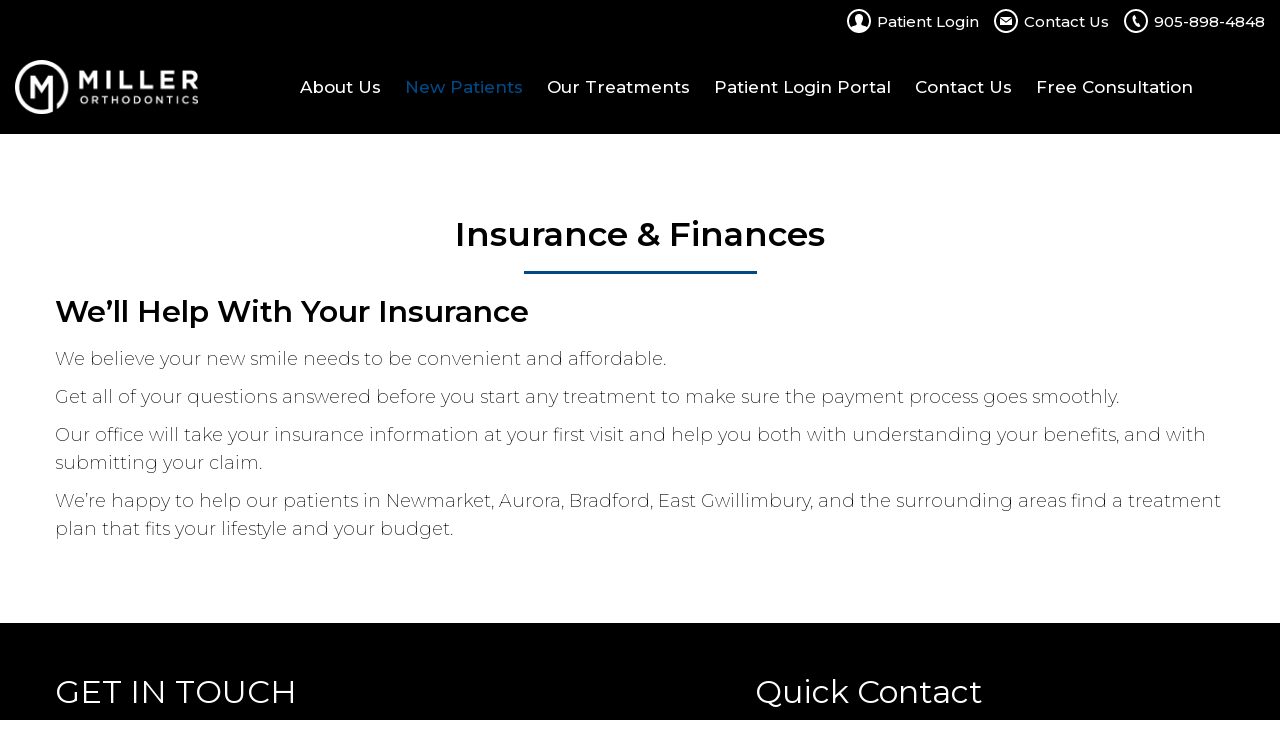

--- FILE ---
content_type: text/html; charset=UTF-8
request_url: https://www.millerortho.ca/insurance-finances/
body_size: 36884
content:
<!DOCTYPE html> <html dir="ltr" lang="en-CA"> <head><script>if(navigator.userAgent.match(/MSIE|Internet Explorer/i)||navigator.userAgent.match(/Trident\/7\..*?rv:11/i)){let e=document.location.href;if(!e.match(/[?&]nonitro/)){if(e.indexOf("?")==-1){if(e.indexOf("#")==-1){document.location.href=e+"?nonitro=1"}else{document.location.href=e.replace("#","?nonitro=1#")}}else{if(e.indexOf("#")==-1){document.location.href=e+"&nonitro=1"}else{document.location.href=e.replace("#","&nonitro=1#")}}}}</script><link rel="preconnect" href="https://www.googletagmanager.com" /><link rel="preconnect" href="https://cdn-fplaa.nitrocdn.com" /><meta charset="UTF-8" /><meta name="viewport" content="width=device-width, initial-scale=1" /><title>Insurance &amp; Finances | Newmarket | Aurora | Bradford Ortho</title><meta name="description" content="We’re happy to help our patients in Newmarket, Aurora, Bradford, East Gwillimbury &amp; surrounding areas find a treatment plan that suits their lifestyle &amp; budget" /><meta name="robots" content="max-image-preview:large" /><meta name="generator" content="All in One SEO (AIOSEO) 4.9.3" /><meta name="generator" content="WordPress 6.9" /><meta name="generator" content="Redux 4.5.10" /><meta name="msapplication-TileImage" content="https://www.millerortho.ca/wp-content/uploads/2020/06/cropped-miller-ortho-fav-270x270.png" /><meta name="generator" content="NitroPack" /><script>var NPSH,NitroScrollHelper;NPSH=NitroScrollHelper=function(){let e=null;const o=window.sessionStorage.getItem("nitroScrollPos");function t(){let e=JSON.parse(window.sessionStorage.getItem("nitroScrollPos"))||{};if(typeof e!=="object"){e={}}e[document.URL]=window.scrollY;window.sessionStorage.setItem("nitroScrollPos",JSON.stringify(e))}window.addEventListener("scroll",function(){if(e!==null){clearTimeout(e)}e=setTimeout(t,200)},{passive:true});let r={};r.getScrollPos=()=>{if(!o){return 0}const e=JSON.parse(o);return e[document.URL]||0};r.isScrolled=()=>{return r.getScrollPos()>document.documentElement.clientHeight*.5};return r}();</script><script>(function(){var a=false;var e=document.documentElement.classList;var i=navigator.userAgent.toLowerCase();var n=["android","iphone","ipad"];var r=n.length;var o;var d=null;for(var t=0;t<r;t++){o=n[t];if(i.indexOf(o)>-1)d=o;if(e.contains(o)){a=true;e.remove(o)}}if(a&&d){e.add(d);if(d=="iphone"||d=="ipad"){e.add("ios")}}})();</script><script type="text/worker" id="nitro-web-worker">var preloadRequests=0;var remainingCount={};var baseURI="";self.onmessage=function(e){switch(e.data.cmd){case"RESOURCE_PRELOAD":var o=e.data.requestId;remainingCount[o]=0;e.data.resources.forEach(function(e){preload(e,function(o){return function(){console.log(o+" DONE: "+e);if(--remainingCount[o]==0){self.postMessage({cmd:"RESOURCE_PRELOAD",requestId:o})}}}(o));remainingCount[o]++});break;case"SET_BASEURI":baseURI=e.data.uri;break}};async function preload(e,o){if(typeof URL!=="undefined"&&baseURI){try{var a=new URL(e,baseURI);e=a.href}catch(e){console.log("Worker error: "+e.message)}}console.log("Preloading "+e);try{var n=new Request(e,{mode:"no-cors",redirect:"follow"});await fetch(n);o()}catch(a){console.log(a);var r=new XMLHttpRequest;r.responseType="blob";r.onload=o;r.onerror=o;r.open("GET",e,true);r.send()}}</script><script>window.addEventListener('load', function() {
                let div = document.createElement('div');
                div.innerHTML = document.querySelector('#nitro-fonts-wrapper').textContent;
                document.body.appendChild(div);
            })</script><script id="nprl">(()=>{if(window.NPRL!=undefined)return;(function(e){var t=e.prototype;t.after||(t.after=function(){var e,t=arguments,n=t.length,r=0,i=this,o=i.parentNode,a=Node,c=String,u=document;if(o!==null){while(r<n){(e=t[r])instanceof a?(i=i.nextSibling)!==null?o.insertBefore(e,i):o.appendChild(e):o.appendChild(u.createTextNode(c(e)));++r}}})})(Element);var e,t;e=t=function(){var t=false;var r=window.URL||window.webkitURL;var i=true;var o=true;var a=2;var c=null;var u=null;var d=true;var s=window.nitroGtmExcludes!=undefined;var l=s?JSON.parse(atob(window.nitroGtmExcludes)).map(e=>new RegExp(e)):[];var f;var m;var v=null;var p=null;var g=null;var h={touch:["touchmove","touchend"],default:["mousemove","click","keydown","wheel"]};var E=true;var y=[];var w=false;var b=[];var S=0;var N=0;var L=false;var T=0;var R=null;var O=false;var A=false;var C=false;var P=[];var I=[];var M=[];var k=[];var x=false;var _={};var j=new Map;var B="noModule"in HTMLScriptElement.prototype;var q=requestAnimationFrame||mozRequestAnimationFrame||webkitRequestAnimationFrame||msRequestAnimationFrame;const D="gtm.js?id=";function H(e,t){if(!_[e]){_[e]=[]}_[e].push(t)}function U(e,t){if(_[e]){var n=0,r=_[e];for(var n=0;n<r.length;n++){r[n].call(this,t)}}}function Y(){(function(e,t){var r=null;var i=function(e){r(e)};var o=null;var a={};var c=null;var u=null;var d=0;e.addEventListener(t,function(r){if(["load","DOMContentLoaded"].indexOf(t)!=-1){if(u){Q(function(){e.triggerNitroEvent(t)})}c=true}else if(t=="readystatechange"){d++;n.ogReadyState=d==1?"interactive":"complete";if(u&&u>=d){n.documentReadyState=n.ogReadyState;Q(function(){e.triggerNitroEvent(t)})}}});e.addEventListener(t+"Nitro",function(e){if(["load","DOMContentLoaded"].indexOf(t)!=-1){if(!c){e.preventDefault();e.stopImmediatePropagation()}else{}u=true}else if(t=="readystatechange"){u=n.documentReadyState=="interactive"?1:2;if(d<u){e.preventDefault();e.stopImmediatePropagation()}}});switch(t){case"load":o="onload";break;case"readystatechange":o="onreadystatechange";break;case"pageshow":o="onpageshow";break;default:o=null;break}if(o){Object.defineProperty(e,o,{get:function(){return r},set:function(n){if(typeof n!=="function"){r=null;e.removeEventListener(t+"Nitro",i)}else{if(!r){e.addEventListener(t+"Nitro",i)}r=n}}})}Object.defineProperty(e,"addEventListener"+t,{value:function(r){if(r!=t||!n.startedScriptLoading||document.currentScript&&document.currentScript.hasAttribute("nitro-exclude")){}else{arguments[0]+="Nitro"}e.ogAddEventListener.apply(e,arguments);a[arguments[1]]=arguments[0]}});Object.defineProperty(e,"removeEventListener"+t,{value:function(t){var n=a[arguments[1]];arguments[0]=n;e.ogRemoveEventListener.apply(e,arguments)}});Object.defineProperty(e,"triggerNitroEvent"+t,{value:function(t,n){n=n||e;var r=new Event(t+"Nitro",{bubbles:true});r.isNitroPack=true;Object.defineProperty(r,"type",{get:function(){return t},set:function(){}});Object.defineProperty(r,"target",{get:function(){return n},set:function(){}});e.dispatchEvent(r)}});if(typeof e.triggerNitroEvent==="undefined"){(function(){var t=e.addEventListener;var n=e.removeEventListener;Object.defineProperty(e,"ogAddEventListener",{value:t});Object.defineProperty(e,"ogRemoveEventListener",{value:n});Object.defineProperty(e,"addEventListener",{value:function(n){var r="addEventListener"+n;if(typeof e[r]!=="undefined"){e[r].apply(e,arguments)}else{t.apply(e,arguments)}},writable:true});Object.defineProperty(e,"removeEventListener",{value:function(t){var r="removeEventListener"+t;if(typeof e[r]!=="undefined"){e[r].apply(e,arguments)}else{n.apply(e,arguments)}}});Object.defineProperty(e,"triggerNitroEvent",{value:function(t,n){var r="triggerNitroEvent"+t;if(typeof e[r]!=="undefined"){e[r].apply(e,arguments)}}})})()}}).apply(null,arguments)}Y(window,"load");Y(window,"pageshow");Y(window,"DOMContentLoaded");Y(document,"DOMContentLoaded");Y(document,"readystatechange");try{var F=new Worker(r.createObjectURL(new Blob([document.getElementById("nitro-web-worker").textContent],{type:"text/javascript"})))}catch(e){var F=new Worker("data:text/javascript;base64,"+btoa(document.getElementById("nitro-web-worker").textContent))}F.onmessage=function(e){if(e.data.cmd=="RESOURCE_PRELOAD"){U(e.data.requestId,e)}};if(typeof document.baseURI!=="undefined"){F.postMessage({cmd:"SET_BASEURI",uri:document.baseURI})}var G=function(e){if(--S==0){Q(K)}};var W=function(e){e.target.removeEventListener("load",W);e.target.removeEventListener("error",W);e.target.removeEventListener("nitroTimeout",W);if(e.type!="nitroTimeout"){clearTimeout(e.target.nitroTimeout)}if(--N==0&&S==0){Q(J)}};var X=function(e){var t=e.textContent;try{var n=r.createObjectURL(new Blob([t.replace(/^(?:<!--)?(.*?)(?:-->)?$/gm,"$1")],{type:"text/javascript"}))}catch(e){var n="data:text/javascript;base64,"+btoa(t.replace(/^(?:<!--)?(.*?)(?:-->)?$/gm,"$1"))}return n};var K=function(){n.documentReadyState="interactive";document.triggerNitroEvent("readystatechange");document.triggerNitroEvent("DOMContentLoaded");if(window.pageYOffset||window.pageXOffset){window.dispatchEvent(new Event("scroll"))}A=true;Q(function(){if(N==0){Q(J)}Q($)})};var J=function(){if(!A||O)return;O=true;R.disconnect();en();n.documentReadyState="complete";document.triggerNitroEvent("readystatechange");window.triggerNitroEvent("load",document);window.triggerNitroEvent("pageshow",document);if(window.pageYOffset||window.pageXOffset||location.hash){let e=typeof history.scrollRestoration!=="undefined"&&history.scrollRestoration=="auto";if(e&&typeof NPSH!=="undefined"&&NPSH.getScrollPos()>0&&window.pageYOffset>document.documentElement.clientHeight*.5){window.scrollTo(0,NPSH.getScrollPos())}else if(location.hash){try{let e=document.querySelector(location.hash);if(e){e.scrollIntoView()}}catch(e){}}}var e=null;if(a==1){e=eo}else{e=eu}Q(e)};var Q=function(e){setTimeout(e,0)};var V=function(e){if(e.type=="touchend"||e.type=="click"){g=e}};var $=function(){if(d&&g){setTimeout(function(e){return function(){var t=function(e,t,n){var r=new Event(e,{bubbles:true,cancelable:true});if(e=="click"){r.clientX=t;r.clientY=n}else{r.touches=[{clientX:t,clientY:n}]}return r};var n;if(e.type=="touchend"){var r=e.changedTouches[0];n=document.elementFromPoint(r.clientX,r.clientY);n.dispatchEvent(t("touchstart"),r.clientX,r.clientY);n.dispatchEvent(t("touchend"),r.clientX,r.clientY);n.dispatchEvent(t("click"),r.clientX,r.clientY)}else if(e.type=="click"){n=document.elementFromPoint(e.clientX,e.clientY);n.dispatchEvent(t("click"),e.clientX,e.clientY)}}}(g),150);g=null}};var z=function(e){if(e.tagName=="SCRIPT"&&!e.hasAttribute("data-nitro-for-id")&&!e.hasAttribute("nitro-document-write")||e.tagName=="IMG"&&(e.hasAttribute("src")||e.hasAttribute("srcset"))||e.tagName=="IFRAME"&&e.hasAttribute("src")||e.tagName=="LINK"&&e.hasAttribute("href")&&e.hasAttribute("rel")&&e.getAttribute("rel")=="stylesheet"){if(e.tagName==="IFRAME"&&e.src.indexOf("about:blank")>-1){return}var t="";switch(e.tagName){case"LINK":t=e.href;break;case"IMG":if(k.indexOf(e)>-1)return;t=e.srcset||e.src;break;default:t=e.src;break}var n=e.getAttribute("type");if(!t&&e.tagName!=="SCRIPT")return;if((e.tagName=="IMG"||e.tagName=="LINK")&&(t.indexOf("data:")===0||t.indexOf("blob:")===0))return;if(e.tagName=="SCRIPT"&&n&&n!=="text/javascript"&&n!=="application/javascript"){if(n!=="module"||!B)return}if(e.tagName==="SCRIPT"){if(k.indexOf(e)>-1)return;if(e.noModule&&B){return}let t=null;if(document.currentScript){if(document.currentScript.src&&document.currentScript.src.indexOf(D)>-1){t=document.currentScript}if(document.currentScript.hasAttribute("data-nitro-gtm-id")){e.setAttribute("data-nitro-gtm-id",document.currentScript.getAttribute("data-nitro-gtm-id"))}}else if(window.nitroCurrentScript){if(window.nitroCurrentScript.src&&window.nitroCurrentScript.src.indexOf(D)>-1){t=window.nitroCurrentScript}}if(t&&s){let n=false;for(const t of l){n=e.src?t.test(e.src):t.test(e.textContent);if(n){break}}if(!n){e.type="text/googletagmanagerscript";let n=t.hasAttribute("data-nitro-gtm-id")?t.getAttribute("data-nitro-gtm-id"):t.id;if(!j.has(n)){j.set(n,[])}let r=j.get(n);r.push(e);return}}if(!e.src){if(e.textContent.length>0){e.textContent+="\n;if(document.currentScript.nitroTimeout) {clearTimeout(document.currentScript.nitroTimeout);}; setTimeout(function() { this.dispatchEvent(new Event('load')); }.bind(document.currentScript), 0);"}else{return}}else{}k.push(e)}if(!e.hasOwnProperty("nitroTimeout")){N++;e.addEventListener("load",W,true);e.addEventListener("error",W,true);e.addEventListener("nitroTimeout",W,true);e.nitroTimeout=setTimeout(function(){console.log("Resource timed out",e);e.dispatchEvent(new Event("nitroTimeout"))},5e3)}}};var Z=function(e){if(e.hasOwnProperty("nitroTimeout")&&e.nitroTimeout){clearTimeout(e.nitroTimeout);e.nitroTimeout=null;e.dispatchEvent(new Event("nitroTimeout"))}};document.documentElement.addEventListener("load",function(e){if(e.target.tagName=="SCRIPT"||e.target.tagName=="IMG"){k.push(e.target)}},true);document.documentElement.addEventListener("error",function(e){if(e.target.tagName=="SCRIPT"||e.target.tagName=="IMG"){k.push(e.target)}},true);var ee=["appendChild","replaceChild","insertBefore","prepend","append","before","after","replaceWith","insertAdjacentElement"];var et=function(){if(s){window._nitro_setTimeout=window.setTimeout;window.setTimeout=function(e,t,...n){let r=document.currentScript||window.nitroCurrentScript;if(!r||r.src&&r.src.indexOf(D)==-1){return window._nitro_setTimeout.call(window,e,t,...n)}return window._nitro_setTimeout.call(window,function(e,t){return function(...n){window.nitroCurrentScript=e;t(...n)}}(r,e),t,...n)}}ee.forEach(function(e){HTMLElement.prototype["og"+e]=HTMLElement.prototype[e];HTMLElement.prototype[e]=function(...t){if(this.parentNode||this===document.documentElement){switch(e){case"replaceChild":case"insertBefore":t.pop();break;case"insertAdjacentElement":t.shift();break}t.forEach(function(e){if(!e)return;if(e.tagName=="SCRIPT"){z(e)}else{if(e.children&&e.children.length>0){e.querySelectorAll("script").forEach(z)}}})}return this["og"+e].apply(this,arguments)}})};var en=function(){if(s&&typeof window._nitro_setTimeout==="function"){window.setTimeout=window._nitro_setTimeout}ee.forEach(function(e){HTMLElement.prototype[e]=HTMLElement.prototype["og"+e]})};var er=async function(){if(o){ef(f);ef(V);if(v){clearTimeout(v);v=null}}if(T===1){L=true;return}else if(T===0){T=-1}n.startedScriptLoading=true;Object.defineProperty(document,"readyState",{get:function(){return n.documentReadyState},set:function(){}});var e=document.documentElement;var t={attributes:true,attributeFilter:["src"],childList:true,subtree:true};R=new MutationObserver(function(e,t){e.forEach(function(e){if(e.type=="childList"&&e.addedNodes.length>0){e.addedNodes.forEach(function(e){if(!document.documentElement.contains(e)){return}if(e.tagName=="IMG"||e.tagName=="IFRAME"||e.tagName=="LINK"){z(e)}})}if(e.type=="childList"&&e.removedNodes.length>0){e.removedNodes.forEach(function(e){if(e.tagName=="IFRAME"||e.tagName=="LINK"){Z(e)}})}if(e.type=="attributes"){var t=e.target;if(!document.documentElement.contains(t)){return}if(t.tagName=="IFRAME"||t.tagName=="LINK"||t.tagName=="IMG"||t.tagName=="SCRIPT"){z(t)}}})});R.observe(e,t);if(!s){et()}await Promise.all(P);var r=b.shift();var i=null;var a=false;while(r){var c;var u=JSON.parse(atob(r.meta));var d=u.delay;if(r.type=="inline"){var l=document.getElementById(r.id);if(l){l.remove()}else{r=b.shift();continue}c=X(l);if(c===false){r=b.shift();continue}}else{c=r.src}if(!a&&r.type!="inline"&&(typeof u.attributes.async!="undefined"||typeof u.attributes.defer!="undefined")){if(i===null){i=r}else if(i===r){a=true}if(!a){b.push(r);r=b.shift();continue}}var m=document.createElement("script");m.src=c;m.setAttribute("data-nitro-for-id",r.id);for(var p in u.attributes){try{if(u.attributes[p]===false){m.setAttribute(p,"")}else{m.setAttribute(p,u.attributes[p])}}catch(e){console.log("Error while setting script attribute",m,e)}}m.async=false;if(u.canonicalLink!=""&&Object.getOwnPropertyDescriptor(m,"src")?.configurable!==false){(e=>{Object.defineProperty(m,"src",{get:function(){return e.canonicalLink},set:function(){}})})(u)}if(d){setTimeout((function(e,t){var n=document.querySelector("[data-nitro-marker-id='"+t+"']");if(n){n.after(e)}else{document.head.appendChild(e)}}).bind(null,m,r.id),d)}else{m.addEventListener("load",G);m.addEventListener("error",G);if(!m.noModule||!B){S++}var g=document.querySelector("[data-nitro-marker-id='"+r.id+"']");if(g){Q(function(e,t){return function(){e.after(t)}}(g,m))}else{Q(function(e){return function(){document.head.appendChild(e)}}(m))}}r=b.shift()}};var ei=function(){var e=document.getElementById("nitro-deferred-styles");var t=document.createElement("div");t.innerHTML=e.textContent;return t};var eo=async function(e){isPreload=e&&e.type=="NitroPreload";if(!isPreload){T=-1;E=false;if(o){ef(f);ef(V);if(v){clearTimeout(v);v=null}}}if(w===false){var t=ei();let e=t.querySelectorAll('style,link[rel="stylesheet"]');w=e.length;if(w){let e=document.getElementById("nitro-deferred-styles-marker");e.replaceWith.apply(e,t.childNodes)}else if(isPreload){Q(ed)}else{es()}}else if(w===0&&!isPreload){es()}};var ea=function(){var e=ei();var t=e.childNodes;var n;var r=[];for(var i=0;i<t.length;i++){n=t[i];if(n.href){r.push(n.href)}}var o="css-preload";H(o,function(e){eo(new Event("NitroPreload"))});if(r.length){F.postMessage({cmd:"RESOURCE_PRELOAD",resources:r,requestId:o})}else{Q(function(){U(o)})}};var ec=function(){if(T===-1)return;T=1;var e=[];var t,n;for(var r=0;r<b.length;r++){t=b[r];if(t.type!="inline"){if(t.src){n=JSON.parse(atob(t.meta));if(n.delay)continue;if(n.attributes.type&&n.attributes.type=="module"&&!B)continue;e.push(t.src)}}}if(e.length){var i="js-preload";H(i,function(e){T=2;if(L){Q(er)}});F.postMessage({cmd:"RESOURCE_PRELOAD",resources:e,requestId:i})}};var eu=function(){while(I.length){style=I.shift();if(style.hasAttribute("nitropack-onload")){style.setAttribute("onload",style.getAttribute("nitropack-onload"));Q(function(e){return function(){e.dispatchEvent(new Event("load"))}}(style))}}while(M.length){style=M.shift();if(style.hasAttribute("nitropack-onerror")){style.setAttribute("onerror",style.getAttribute("nitropack-onerror"));Q(function(e){return function(){e.dispatchEvent(new Event("error"))}}(style))}}};var ed=function(){if(!x){if(i){Q(function(){var e=document.getElementById("nitro-critical-css");if(e){e.remove()}})}x=true;onStylesLoadEvent=new Event("NitroStylesLoaded");onStylesLoadEvent.isNitroPack=true;window.dispatchEvent(onStylesLoadEvent)}};var es=function(){if(a==2){Q(er)}else{eu()}};var el=function(e){m.forEach(function(t){document.addEventListener(t,e,true)})};var ef=function(e){m.forEach(function(t){document.removeEventListener(t,e,true)})};if(s){et()}return{setAutoRemoveCriticalCss:function(e){i=e},registerScript:function(e,t,n){b.push({type:"remote",src:e,id:t,meta:n})},registerInlineScript:function(e,t){b.push({type:"inline",id:e,meta:t})},registerStyle:function(e,t,n){y.push({href:e,rel:t,media:n})},onLoadStyle:function(e){I.push(e);if(w!==false&&--w==0){Q(ed);if(E){E=false}else{es()}}},onErrorStyle:function(e){M.push(e);if(w!==false&&--w==0){Q(ed);if(E){E=false}else{es()}}},loadJs:function(e,t){if(!e.src){var n=X(e);if(n!==false){e.src=n;e.textContent=""}}if(t){Q(function(e,t){return function(){e.after(t)}}(t,e))}else{Q(function(e){return function(){document.head.appendChild(e)}}(e))}},loadQueuedResources:async function(){window.dispatchEvent(new Event("NitroBootStart"));if(p){clearTimeout(p);p=null}window.removeEventListener("load",e.loadQueuedResources);f=a==1?er:eo;if(!o||g){Q(f)}else{if(navigator.userAgent.indexOf(" Edge/")==-1){ea();H("css-preload",ec)}el(f);if(u){if(c){v=setTimeout(f,c)}}else{}}},fontPreload:function(e){var t="critical-fonts";H(t,function(e){document.getElementById("nitro-critical-fonts").type="text/css"});F.postMessage({cmd:"RESOURCE_PRELOAD",resources:e,requestId:t})},boot:function(){if(t)return;t=true;C=typeof NPSH!=="undefined"&&NPSH.isScrolled();let n=document.prerendering;if(location.hash||C||n){o=false}m=h.default.concat(h.touch);p=setTimeout(e.loadQueuedResources,1500);el(V);if(C){e.loadQueuedResources()}else{window.addEventListener("load",e.loadQueuedResources)}},addPrerequisite:function(e){P.push(e)},getTagManagerNodes:function(e){if(!e)return j;return j.get(e)??[]}}}();var n,r;n=r=function(){var t=document.write;return{documentWrite:function(n,r){if(n&&n.hasAttribute("nitro-exclude")){return t.call(document,r)}var i=null;if(n.documentWriteContainer){i=n.documentWriteContainer}else{i=document.createElement("span");n.documentWriteContainer=i}var o=null;if(n){if(n.hasAttribute("data-nitro-for-id")){o=document.querySelector('template[data-nitro-marker-id="'+n.getAttribute("data-nitro-for-id")+'"]')}else{o=n}}i.innerHTML+=r;i.querySelectorAll("script").forEach(function(e){e.setAttribute("nitro-document-write","")});if(!i.parentNode){if(o){o.parentNode.insertBefore(i,o)}else{document.body.appendChild(i)}}var a=document.createElement("span");a.innerHTML=r;var c=a.querySelectorAll("script");if(c.length){c.forEach(function(t){var n=t.getAttributeNames();var r=document.createElement("script");n.forEach(function(e){r.setAttribute(e,t.getAttribute(e))});r.async=false;if(!t.src&&t.textContent){r.textContent=t.textContent}e.loadJs(r,o)})}},TrustLogo:function(e,t){var n=document.getElementById(e);var r=document.createElement("img");r.src=t;n.parentNode.insertBefore(r,n)},documentReadyState:"loading",ogReadyState:document.readyState,startedScriptLoading:false,loadScriptDelayed:function(e,t){setTimeout(function(){var t=document.createElement("script");t.src=e;document.head.appendChild(t)},t)}}}();document.write=function(e){n.documentWrite(document.currentScript,e)};document.writeln=function(e){n.documentWrite(document.currentScript,e+"\n")};window.NPRL=e;window.NitroResourceLoader=t;window.NPh=n;window.NitroPackHelper=r})();</script><template id="nitro-deferred-styles-marker"></template><style type="text/css" id="nitro-critical-css">@charset "UTF-8";ul{box-sizing:border-box}.entry-content{counter-reset:footnotes}:root{--wp-block-synced-color:#7a00df;--wp-block-synced-color--rgb:122,0,223;--wp-bound-block-color:var(--wp-block-synced-color);--wp-editor-canvas-background:#ddd;--wp-admin-theme-color:#007cba;--wp-admin-theme-color--rgb:0,124,186;--wp-admin-theme-color-darker-10:#006ba1;--wp-admin-theme-color-darker-10--rgb:0,107,160.5;--wp-admin-theme-color-darker-20:#005a87;--wp-admin-theme-color-darker-20--rgb:0,90,135;--wp-admin-border-width-focus:2px}:root{--wp--preset--font-size--normal:16px;--wp--preset--font-size--huge:42px}:root{--wp--preset--aspect-ratio--square:1;--wp--preset--aspect-ratio--4-3:4/3;--wp--preset--aspect-ratio--3-4:3/4;--wp--preset--aspect-ratio--3-2:3/2;--wp--preset--aspect-ratio--2-3:2/3;--wp--preset--aspect-ratio--16-9:16/9;--wp--preset--aspect-ratio--9-16:9/16;--wp--preset--color--black:#000;--wp--preset--color--cyan-bluish-gray:#abb8c3;--wp--preset--color--white:#fff;--wp--preset--color--pale-pink:#f78da7;--wp--preset--color--vivid-red:#cf2e2e;--wp--preset--color--luminous-vivid-orange:#ff6900;--wp--preset--color--luminous-vivid-amber:#fcb900;--wp--preset--color--light-green-cyan:#7bdcb5;--wp--preset--color--vivid-green-cyan:#00d084;--wp--preset--color--pale-cyan-blue:#8ed1fc;--wp--preset--color--vivid-cyan-blue:#0693e3;--wp--preset--color--vivid-purple:#9b51e0;--wp--preset--gradient--vivid-cyan-blue-to-vivid-purple:linear-gradient(135deg,#0693e3 0%,#9b51e0 100%);--wp--preset--gradient--light-green-cyan-to-vivid-green-cyan:linear-gradient(135deg,#7adcb4 0%,#00d082 100%);--wp--preset--gradient--luminous-vivid-amber-to-luminous-vivid-orange:linear-gradient(135deg,#fcb900 0%,#ff6900 100%);--wp--preset--gradient--luminous-vivid-orange-to-vivid-red:linear-gradient(135deg,#ff6900 0%,#cf2e2e 100%);--wp--preset--gradient--very-light-gray-to-cyan-bluish-gray:linear-gradient(135deg,#eee 0%,#a9b8c3 100%);--wp--preset--gradient--cool-to-warm-spectrum:linear-gradient(135deg,#4aeadc 0%,#9778d1 20%,#cf2aba 40%,#ee2c82 60%,#fb6962 80%,#fef84c 100%);--wp--preset--gradient--blush-light-purple:linear-gradient(135deg,#ffceec 0%,#9896f0 100%);--wp--preset--gradient--blush-bordeaux:linear-gradient(135deg,#fecda5 0%,#fe2d2d 50%,#6b003e 100%);--wp--preset--gradient--luminous-dusk:linear-gradient(135deg,#ffcb70 0%,#c751c0 50%,#4158d0 100%);--wp--preset--gradient--pale-ocean:linear-gradient(135deg,#fff5cb 0%,#b6e3d4 50%,#33a7b5 100%);--wp--preset--gradient--electric-grass:linear-gradient(135deg,#caf880 0%,#71ce7e 100%);--wp--preset--gradient--midnight:linear-gradient(135deg,#020381 0%,#2874fc 100%);--wp--preset--font-size--small:13px;--wp--preset--font-size--medium:20px;--wp--preset--font-size--large:36px;--wp--preset--font-size--x-large:42px;--wp--preset--spacing--20:.44rem;--wp--preset--spacing--30:.67rem;--wp--preset--spacing--40:1rem;--wp--preset--spacing--50:1.5rem;--wp--preset--spacing--60:2.25rem;--wp--preset--spacing--70:3.38rem;--wp--preset--spacing--80:5.06rem;--wp--preset--shadow--natural:6px 6px 9px rgba(0,0,0,.2);--wp--preset--shadow--deep:12px 12px 50px rgba(0,0,0,.4);--wp--preset--shadow--sharp:6px 6px 0px rgba(0,0,0,.2);--wp--preset--shadow--outlined:6px 6px 0px -3px #fff,6px 6px #000;--wp--preset--shadow--crisp:6px 6px 0px #000}.wpcf7 .screen-reader-response{position:absolute;overflow:hidden;clip:rect(1px,1px,1px,1px);clip-path:inset(50%);height:1px;width:1px;margin:-1px;padding:0;border:0;word-wrap:normal !important}.wpcf7 .hidden-fields-container{display:none}.wpcf7 form .wpcf7-response-output{margin:2em .5em 1em;padding:.2em 1em;border:2px solid #00a0d2}.wpcf7 form.init .wpcf7-response-output{display:none}.wpcf7-form-control-wrap{position:relative}.wpcf7 input[type="email"]{direction:ltr}body{--extendify--spacing--large:var(--wp--custom--spacing--large,clamp(2em,8vw,8em)) !important;--wp--preset--font-size--ext-small:1rem !important;--wp--preset--font-size--ext-medium:1.125rem !important;--wp--preset--font-size--ext-large:clamp(1.65rem,3.5vw,2.15rem) !important;--wp--preset--font-size--ext-x-large:clamp(3rem,6vw,4.75rem) !important;--wp--preset--font-size--ext-xx-large:clamp(3.25rem,7.5vw,5.75rem) !important;--wp--preset--color--black:#000 !important;--wp--preset--color--white:#fff !important}.fa{display:inline-block;font:normal normal normal 14px/1 FontAwesome;font-size:inherit;text-rendering:auto;-webkit-font-smoothing:antialiased;-moz-osx-font-smoothing:grayscale}.pull-right{float:right}.fa-twitter:before{content:""}.fa-facebook:before{content:""}.fa-youtube:before{content:""}.fa-instagram:before{content:""}html{font-family:sans-serif;-ms-text-size-adjust:100%;-webkit-text-size-adjust:100%}body{margin:0}article,footer,header,nav{display:block}template{display:none}a{background-color:transparent}strong{font-weight:bold}h1{font-size:2em;margin:.67em 0}img{border:0}input,textarea{color:inherit;font:inherit;margin:0}input[type="submit"]{-webkit-appearance:button}input::-moz-focus-inner{border:0;padding:0}input{line-height:normal}fieldset{border:1px solid #c0c0c0;margin:0 2px;padding:.35em .625em .75em}textarea{overflow:auto}*{-webkit-box-sizing:border-box;-moz-box-sizing:border-box;box-sizing:border-box}*:before,*:after{-webkit-box-sizing:border-box;-moz-box-sizing:border-box;box-sizing:border-box}html{font-size:10px}body{font-family:"Helvetica Neue",Helvetica,Arial,sans-serif;font-size:14px;line-height:1.42857143;color:#333;background-color:#fff}input,textarea{font-family:inherit;font-size:inherit;line-height:inherit}a{color:#337ab7;text-decoration:none}img{vertical-align:middle}h1,h2{font-family:inherit;font-weight:500;line-height:1.1;color:inherit}h1,h2{margin-top:20px;margin-bottom:10px}h1{font-size:34px}h2{font-size:30px}p{margin:0 0 10px}.text-center{text-align:center}ul{margin-top:0;margin-bottom:10px}ul ul{margin-bottom:0}.container{margin-right:auto;margin-left:auto;padding-left:15px;padding-right:15px}@media (min-width:768px){.container{width:750px}}@media (min-width:992px){.container{width:970px}}@media (min-width:1200px){.container{width:1200px}}.container-fluid{margin-right:auto;margin-left:auto;padding-left:15px;padding-right:15px}.row{margin-left:-15px;margin-right:-15px}.col-lg-2,.col-md-3,.col-xs-4,.col-lg-4,.col-sm-6,.col-lg-6,.col-xs-8,.col-md-9,.col-lg-10,.col-xs-12,.col-sm-12,.col-md-12{position:relative;min-height:1px;padding-left:15px;padding-right:15px}.col-xs-4,.col-xs-8,.col-xs-12{float:left}.col-xs-12{width:100%}.col-xs-8{width:66.66666667%}.col-xs-4{width:33.33333333%}@media (min-width:768px){.col-sm-6,.col-sm-12{float:left}.col-sm-12{width:100%}.col-sm-6{width:50%}}@media (min-width:992px){.col-md-3,.col-md-9,.col-md-12{float:left}.col-md-12{width:100%}.col-md-9{width:75%}.col-md-3{width:25%}}@media (min-width:1200px){.col-lg-2,.col-lg-4,.col-lg-6,.col-lg-10{float:left}.col-lg-10{width:83.33333333%}.col-lg-6{width:50%}.col-lg-4{width:33.33333333%}.col-lg-2{width:16.66666667%}.col-lg-offset-1{margin-left:8.33333333%}}fieldset{padding:0;margin:0;border:0;min-width:0}label{display:inline-block;max-width:100%;margin-bottom:5px;font-weight:bold}.clearfix:before,.clearfix:after,.container:before,.container:after,.container-fluid:before,.container-fluid:after,.row:before,.row:after{content:" ";display:table}.clearfix:after,.container:after,.container-fluid:after,.row:after{clear:both}.pull-right{float:right !important}.hidden{display:none !important}@-ms-viewport{width:device-width}@media (max-width:767px){.hidden-xs{display:none !important}}@media (min-width:768px) and (max-width:991px){.hidden-sm{display:none !important}}@media (min-width:992px) and (max-width:1199px){.hidden-md{display:none !important}}@media (min-width:1200px){.hidden-lg{display:none !important}}.owl-carousel{position:relative}.owl-carousel{display:none;width:100%;z-index:1}html{-webkit-text-size-adjust:100%;-ms-text-size-adjust:100%;box-sizing:border-box}body{margin:0;color:#000;font-weight:300;font-style:normal;font-size:20px;-ms-word-wrap:break-word;word-wrap:break-word;line-height:1.2}article,footer,header,nav{display:block}.hidden{display:none}a{background-color:transparent}strong{font-weight:bold}img{border:0}input,textarea{color:inherit;font:inherit;margin:0}input[type="submit"]{appearance:button;-moz-appearance:button;-webkit-appearance:button}input::-moz-focus-inner{border:0;padding:0}input{line-height:normal}fieldset{border:2px solid #f1f1f1;margin:0 2px 30px 2px;padding:1em}textarea{overflow:auto}h1,h2{clear:both}em,i{font-style:italic;font-weight:bold}*,*:before,*:after{box-sizing:inherit}ul{margin:0 0 1.5em 3em;padding:0}li>ul{margin-bottom:0;margin-left:1.5em;padding:0}img{height:auto;max-width:100%}input[type="submit"]{background:#004987;border:2px solid transparent;color:#fff;border-radius:2px;box-shadow:none;color:#fff;display:inline-block;font-size:18px;font-weight:500;height:42px;line-height:38px;padding:0 45px;text-shadow:none;text-transform:uppercase;white-space:nowrap;border-radius:31px;-webkit-transform:translateX(-50%);-ms-transform:translateX(-50%);transform:translateX(-50%);left:73px;position:relative;margin-top:30px}input[type="text"],input[type="email"],.wpcf7-form textarea{color:#000;border:1px solid #f2f2f2;padding:1px 35px;width:100%;font-weight:300;line-height:43px;margin-bottom:0;background:#f2f2f2;border-radius:31px;-webkit-transform:translateX(-50%);-ms-transform:translateX(-50%);transform:translateX(-50%);left:50%;position:relative;outline:0 none}.wpcf7-form textarea{padding-top:15px !important;line-height:18px}.wpcf7 p{margin-bottom:25px;width:100%;float:left}.clear:before,.clear:after,.entry-content:before,.entry-content:after,.site-content:before,.site-content:after{content:"";display:table;table-layout:fixed}.clear:after,.entry-content:after,.site-content:after{clear:both}html,body{height:100%}p{margin:0 0 10px}h1,h2{color:#000;margin:0 0 15px;line-height:1.2;font-weight:600}a{color:#000;text-decoration:none}.main-container{margin:0;padding:0;position:relative;width:100%}.clear{clear:both}.top_header.top_bar_show{display:block}.main-menu{clear:both;z-index:10;position:relative;float:none}footer ul{list-style:outside none none;margin:0}.padding-tb-50{padding-top:50px;padding-bottom:50px}.mobile-menu{height:70px;display:flex;-webkit-box-align:center;-ms-flex-align:center;align-items:center;-webkit-box-pack:center;-ms-flex-pack:center;justify-content:center}.hamburger_phone,.hamburger{display:table-cell;position:relative;vertical-align:middle;height:38px;width:38px;z-index:9999}.hamburger_phone{margin-right:6px}.hamburger_phone a{display:block}.js_body__overlay{position:fixed;background:#000;top:0;bottom:0;left:0;right:0;overflow-x:hidden;overflow-y:auto;outline:0;opacity:.75;filter:alpha(opacity=60);visibility:hidden;z-index:1}.js_body__overlay.j_b_overlay_top{top:44px}.js_body__overlay{display:none}.mobile-menu-wrapper{overflow-y:scroll;-webkit-overflow-scrolling:touch;padding-top:100px;position:fixed;top:0;left:0;width:100%;height:100%;z-index:10;display:none;background:#000}.t_b_s_m .mobile-menu-wrapper{top:50px}#mobilemenu ul{display:block;margin:0;width:100%;list-style:none}#mobilemenu ul ul{margin:0}#mobilemenu ul li{position:relative;display:block;border-bottom:2px solid rgba(210,210,210,.27)}#mobilemenu ul ul li{border-bottom:2px solid transparent}#mobilemenu ul li a,#mobilemenu ul ul li a{width:100%;border-bottom:0}#mobilemenu>ul>li{float:none}#mobilemenu ul ul li a{color:#fff;display:block;font-size:18px;padding:5px 0 5px 25px;font-weight:400}#mobilemenu>ul>li>a{color:#fff;font-size:18px;font-weight:400;letter-spacing:0px;line-height:1;padding:16px;text-decoration:none;display:block}#mobilemenu ul.sub-menu{display:none}#mobilemenu ul ul li:last-child>a{border-bottom:0}.mobile_logo{display:none}.mainmenu.search_off{width:100%}.mainmenu{text-align:right}.mainmenu a{display:inline-block}.mainmenu ul{padding:0;margin:0;list-style:none;display:table;margin:0 auto}.mainmenu ul li{float:left;position:relative}.mainmenu ul li a{font-size:16px;color:#fff;font-weight:400;position:relative;line-height:40px}.mainmenu ul li.current-menu-parent>a,.mainmenu ul li.current-menu-item>a{text-decoration:none;color:#000}.mainmenu ul li ul.sub-menu li{display:block;margin-bottom:5px;float:none;margin-top:5px}.mainmenu ul li ul.sub-menu{background-color:#fafafa;visibility:hidden;z-index:25;display:block;height:auto;margin:0;opacity:0;position:absolute;text-align:left;transform:translateY(-10px);top:100%;width:275px;padding:10px 0 10px 0;border-radius:4px;box-shadow:0 2px 10px -2px rgba(0,0,0,.15)}.mainmenu ul li ul.sub-menu ul.sub-menu{left:100%;top:0}.mainmenu ul li ul.sub-menu li a{line-height:1.4;font-size:15px;display:block;border:0 none;font-weight:400}#sticky-header{position:relative}.main-header{position:fixed;z-index:199;-webkit-backface-visibility:hidden;width:100%;top:44px;left:0}.top_header{position:relative;background:#000;height:44px}.logo{height:86px;display:-webkit-box;display:-ms-flexbox;display:flex;align-items:center;position:relative;z-index:9}.logo img{width:225px}.mainmenu ul li a{line-height:86px;border-bottom:4px solid transparent;padding:0 12px}.mainmenu li{position:relative}.address-footer{background:url("https://cdn-fplaa.nitrocdn.com/nRRknzIeQiTIVVkenAHzwZHLAhZfNZIH/assets/images/optimized/rev-89273a3/www.millerortho.ca/wp-content/themes/duptronics/img/footer-bg.png");background-size:cover;padding-top:20px;padding-bottom:20px;background-repeat:no-repeat;background-size:cover;background-position:center center}.contact_us{position:relative}#find_us.contact_us{padding-bottom:0px;background:#000}#find_us.contact_us input[type="submit"]{margin-bottom:20px}.gis_title{color:#fff;font-size:32px;font-weight:normal;margin-bottom:15px}.address{font-size:21px;color:#fff;font-weight:normal;line-height:1.5}.social_menu{overflow:hidden}.get_in_side .social_menu{overflow:hidden;display:inline-block;margin-bottom:10px}a.social_icon{font-size:22px;color:#fff;border-radius:100%;width:38px;display:inline-block;margin-right:5px;height:38px}.contact_us_form{padding-top:0px}.contact_us_form input[type="text"],.contact_us_form input[type="email"]{line-height:40px;font-size:16px}.contact_us_form .wpcf7-form textarea{font-size:16px}.footer-payment img{width:250px}.map-custom a{color:#fff}.footer_overlay{position:absolute;background-color:rgba(0,0,0,.9);width:100%;height:100%;top:0;left:0}.book_now_btn{background-color:#002b49;visibility:visible;text-align:center;line-height:45px;letter-spacing:0px;font-weight:500;font-size:18px;border-color:#002b49;border-style:solid;border-width:2px;margin-top:20px;border-radius:25px;color:#fff;text-decoration:none;white-space:normal;width:250px;height:50px;display:block;margin-left:10px}.hamburger span{display:block;height:6px;background-color:#fff;border-radius:100px}.hamburger span:not(:last-child){margin-bottom:4px}.hamburger span:first-child{transform-origin:0 50%;width:38px}.hamburger span:nth-child(2){width:38px}.hamburger span:nth-child(3){width:38px}.mainmenu ul li.mega-menu ul.sub-menu{width:630px;padding-right:0;padding-left:0;left:0;top:100%;padding-bottom:25px}.mainmenu ul li.mega-menu ul.sub-menu::after{position:absolute;content:"";width:150px;height:45px;line-height:18px;right:15px;bottom:15px;color:#fff;font-size:14px;background-repeat:no-repeat;background-position:0 0;background-size:contain}.mainmenu ul li.mega-menu ul.sub-menu .sub-menu::after{display:none}.mainmenu ul li.mega-menu ul.sub-menu li{float:left;width:33%;margin-top:0px;margin-bottom:0px;display:inline-block}.mainmenu>ul>li.mega-menu>ul.sub-menu>li:first-child{display:block;width:100%;border-bottom:1px solid #000;padding-bottom:15px;padding-top:26px;position:relative;margin-bottom:5px;margin-top:0;padding-left:12px;font-size:18px;color:#004987;font-weight:600;line-height:1.4}.mainmenu ul li.mega-menu .sub-menu .sub-menu li:first-child:before{display:none}.mainmenu ul li.mega-menu .sub-menu li:first-child::before{position:absolute;width:100%;height:16px;line-height:18px;left:12px;top:8px;color:#000;font-size:14px}.mainmenu ul li.mega-menu ul.sub-menu ul.sub-menu{position:relative;right:inherit;left:inherit;top:inherit;width:auto;padding:0;transform:inherit;box-shadow:none;visibility:hidden;opacity:0}.mainmenu ul li.mega-menu ul.sub-menu ul.sub-menu li{display:block;width:100%}.mainmenu ul li.mega-menu ul.sub-menu>li>a{margin-top:15px;color:#004987;font-weight:600}.mainmenu ul li.mega-menu ul.sub-menu li ul.sub-menu li a{font-weight:400;color:#000;margin-top:10px}.wpcf7-form-control-wrap{float:left;width:100%}.g_language{color:#fff;display:block;margin-bottom:7px;font-weight:500}.social_icon{margin-top:15px}.address .map-custom h2{font-size:21px;font-weight:600;margin-top:10px;margin-bottom:5px;color:#fff}.contact_us_form .gis_title{margin-bottom:30px;font-size:32px}.sticky-logo{display:none}.covit_alarm a,.covit_alarm span{margin:0;color:#fff;font-size:15px;line-height:44px;display:inline-block;font-weight:500}.covit_alarm span{display:inline-block;margin-right:3px;color:#fc0}.covit_alarm span.icon{line-height:1;vertical-align:middle}.phone_number a{font-style:normal;font-size:15px;color:#fff;position:relative;padding-left:30px;line-height:44px;margin-left:10px;font-weight:500}.phone_number a::before{position:absolute;content:"";width:24px;height:24px;top:-3px;left:0;-webkit-mask-image:url("https://cdn-fplaa.nitrocdn.com/nRRknzIeQiTIVVkenAHzwZHLAhZfNZIH/assets/images/optimized/rev-89273a3/www.millerortho.ca/wp-content/themes/duptronics/img/iconmonstr-phone-9.svg");mask-image:url("https://cdn-fplaa.nitrocdn.com/nRRknzIeQiTIVVkenAHzwZHLAhZfNZIH/assets/images/optimized/rev-89273a3/www.millerortho.ca/wp-content/themes/duptronics/img/iconmonstr-phone-9.svg");mask-size:24px;-webkit-mask-size:24px;mask-repeat:no-repeat;background-color:#fff}.phone_number a.patiant_login:before{-webkit-mask-image:url("https://cdn-fplaa.nitrocdn.com/nRRknzIeQiTIVVkenAHzwZHLAhZfNZIH/assets/images/optimized/rev-89273a3/www.millerortho.ca/wp-content/themes/duptronics/img/patient_login.svg");mask-image:url("https://cdn-fplaa.nitrocdn.com/nRRknzIeQiTIVVkenAHzwZHLAhZfNZIH/assets/images/optimized/rev-89273a3/www.millerortho.ca/wp-content/themes/duptronics/img/patient_login.svg")}.phone_number a.contact_mail::before{-webkit-mask-image:url("https://cdn-fplaa.nitrocdn.com/nRRknzIeQiTIVVkenAHzwZHLAhZfNZIH/assets/images/optimized/rev-89273a3/www.millerortho.ca/wp-content/themes/duptronics/img/contact-email.svg");mask-image:url("https://cdn-fplaa.nitrocdn.com/nRRknzIeQiTIVVkenAHzwZHLAhZfNZIH/assets/images/optimized/rev-89273a3/www.millerortho.ca/wp-content/themes/duptronics/img/contact-email.svg")}.page_title{margin-top:170px;text-align:center}.page_title h1::after{position:absolute;content:"";height:3px;width:233px;left:0;right:0;bottom:-20px;margin:0 auto;background:#004987}.page_title h1{color:#000;position:relative;margin-bottom:40px}footer{margin-top:70px}@media (min-width:1600px){.container{width:1500px}.padding-50{padding:0 50px}}@media (max-width:1200px){.logo{height:74px}.page_title{margin-top:50px}.site-content{top:0}.main-header{top:0;left:0;width:100%;background-color:#000 !important;height:74px}.main-header.t_b_s_m{top:50px;background-color:#000 !important}.js_body__overlay.j_b_overlay_top{top:50px}.site-content.others-content{margin-top:74px}.padding-top-header{padding-top:0}.top_header{height:50px}.top_header.top_bar_show_m{display:block}.js_body__overlay,.js_body__overlay{display:block}.logo img{width:196px}.top-logo{display:none}.mobile_logo{display:block}.contact_us_form{padding-top:0}.get_in_side{margin-bottom:30px}.gis_title{font-size:45px}.covit_alarm{text-align:center}}@media (max-width:767px){.phone_number a{font-size:24px}.gis_title{font-size:28px}}body{background-color:#fff}body{font-family:Montserrat,"Arial Black",Gadget,sans-serif;line-height:28px;font-weight:200;font-style:normal;color:#000;font-size:18px}.mainmenu ul li a{font-family:Montserrat;font-weight:500;font-style:normal;color:#fff;font-size:17px}.mainmenu ul li.current-menu-parent>a,.mainmenu ul li.current-menu-item>a{color:#004987}.mainmenu ul li ul.sub-menu li a{font-weight:400;font-style:normal;color:#000;font-size:15px}.mainmenu ul li ul.sub-menu li.current-menu-item a,.mainmenu ul li ul.sub-menu li.current-menu-item>a{color:#004987}.mainmenu ul li ul.sub-menu{background-color:#fff}.covit_alarm a{color:#fff}.covit_alarm span{color:#fc0}.mainmenu ul li.mega-menu .sub-menu li:first-child:before{content:"Our Treatments"}.mainmenu ul li.mega-menu ul.sub-menu::after{background-image:url("")}:where(section h1),:where(article h1),:where(nav h1),:where(aside h1){font-size:2em}</style>   <link rel="profile" href="http://gmpg.org/xfn/11" />     <link rel="canonical" href="https://www.millerortho.ca/insurance-finances/" />  <script type="application/ld+json" class="aioseo-schema">
   {"@context":"https:\/\/schema.org","@graph":[{"@type":"BreadcrumbList","@id":"https:\/\/www.millerortho.ca\/insurance-finances\/#breadcrumblist","itemListElement":[{"@type":"ListItem","@id":"https:\/\/www.millerortho.ca#listItem","position":1,"name":"Home","item":"https:\/\/www.millerortho.ca","nextItem":{"@type":"ListItem","@id":"https:\/\/www.millerortho.ca\/insurance-finances\/#listItem","name":"Insurance &#038; Finances"}},{"@type":"ListItem","@id":"https:\/\/www.millerortho.ca\/insurance-finances\/#listItem","position":2,"name":"Insurance &#038; Finances","previousItem":{"@type":"ListItem","@id":"https:\/\/www.millerortho.ca#listItem","name":"Home"}}]},{"@type":"Organization","@id":"https:\/\/www.millerortho.ca\/#organization","name":"Miller Orthodontics","description":"Orthodontist Newmarket","url":"https:\/\/www.millerortho.ca\/"},{"@type":"WebPage","@id":"https:\/\/www.millerortho.ca\/insurance-finances\/#webpage","url":"https:\/\/www.millerortho.ca\/insurance-finances\/","name":"Insurance & Finances | Newmarket | Aurora | Bradford Ortho","description":"We\u2019re happy to help our patients in Newmarket, Aurora, Bradford, East Gwillimbury & surrounding areas find a treatment plan that suits their lifestyle & budget","inLanguage":"en-CA","isPartOf":{"@id":"https:\/\/www.millerortho.ca\/#website"},"breadcrumb":{"@id":"https:\/\/www.millerortho.ca\/insurance-finances\/#breadcrumblist"},"datePublished":"2020-05-11T16:53:09+00:00","dateModified":"2020-06-05T19:39:14+00:00"},{"@type":"WebSite","@id":"https:\/\/www.millerortho.ca\/#website","url":"https:\/\/www.millerortho.ca\/","name":"Miller Orthodontics","description":"Orthodontist Newmarket","inLanguage":"en-CA","publisher":{"@id":"https:\/\/www.millerortho.ca\/#organization"}}]}
  </script>  <link rel='dns-prefetch' href='//fonts.googleapis.com' /> <link rel='preconnect' href='https://fonts.gstatic.com' crossorigin /> <link rel="alternate" type="application/rss+xml" title="Miller Orthodontics &raquo; Feed" href="https://www.millerortho.ca/feed/" /> <link rel="alternate" type="application/rss+xml" title="Miller Orthodontics &raquo; Comments Feed" href="https://www.millerortho.ca/comments/feed/" /> <link rel="alternate" title="oEmbed (JSON)" type="application/json+oembed" href="https://www.millerortho.ca/wp-json/oembed/1.0/embed?url=https%3A%2F%2Fwww.millerortho.ca%2Finsurance-finances%2F" /> <link rel="alternate" title="oEmbed (XML)" type="text/xml+oembed" href="https://www.millerortho.ca/wp-json/oembed/1.0/embed?url=https%3A%2F%2Fwww.millerortho.ca%2Finsurance-finances%2F&#038;format=xml" />                 <noscript><link rel="stylesheet" href="https://fonts.googleapis.com/css?family=Montserrat:100,200,300,400,500,600,700,800,900,100italic,200italic,300italic,400italic,500italic,600italic,700italic,800italic,900italic&#038;display=swap&#038;ver=1742933032" /></noscript><template data-nitro-marker-id="jquery-core-js"></template> <template data-nitro-marker-id="jquery-migrate-js"></template> <template data-nitro-marker-id="mousewheel-js"></template> <template data-nitro-marker-id="select2-js"></template> <link rel="https://api.w.org/" href="https://www.millerortho.ca/wp-json/" /><link rel="alternate" title="JSON" type="application/json" href="https://www.millerortho.ca/wp-json/wp/v2/pages/12012" /><link rel="EditURI" type="application/rsd+xml" title="RSD" href="https://www.millerortho.ca/xmlrpc.php?rsd" />  <link rel='shortlink' href='https://www.millerortho.ca/?p=12012' />  <template data-nitro-marker-id="e9f2cf313a148117246a91ec1f62b324-1"></template> <template data-nitro-marker-id="03aada1c0803c48246d4186b485daeee-1"></template>  <template data-nitro-marker-id="cb98b8241791780d65c4da46eb2d17f3-1"></template> <template data-nitro-marker-id="888121b3bafced76977e77208755816f-1"></template><link rel="icon" sizes="32x32" href="https://cdn-fplaa.nitrocdn.com/nRRknzIeQiTIVVkenAHzwZHLAhZfNZIH/assets/images/optimized/rev-89273a3/www.millerortho.ca/wp-content/uploads/2020/06/cropped-miller-ortho-fav-32x32.png" /> <link rel="icon" sizes="192x192" href="https://cdn-fplaa.nitrocdn.com/nRRknzIeQiTIVVkenAHzwZHLAhZfNZIH/assets/images/optimized/rev-89273a3/www.millerortho.ca/wp-content/uploads/2020/06/cropped-miller-ortho-fav-192x192.png" /> <link rel="apple-touch-icon" href="https://cdn-fplaa.nitrocdn.com/nRRknzIeQiTIVVkenAHzwZHLAhZfNZIH/assets/images/optimized/rev-89273a3/www.millerortho.ca/wp-content/uploads/2020/06/cropped-miller-ortho-fav-180x180.png" />     <script nitro-exclude>window.IS_NITROPACK=!0;window.NITROPACK_STATE='FRESH';</script><style>.nitro-cover{visibility:hidden!important;}</style><script nitro-exclude>window.nitro_lazySizesConfig=window.nitro_lazySizesConfig||{};window.nitro_lazySizesConfig.lazyClass="nitro-lazy";nitro_lazySizesConfig.srcAttr="nitro-lazy-src";nitro_lazySizesConfig.srcsetAttr="nitro-lazy-srcset";nitro_lazySizesConfig.expand=10;nitro_lazySizesConfig.expFactor=1;nitro_lazySizesConfig.hFac=1;nitro_lazySizesConfig.loadMode=1;nitro_lazySizesConfig.ricTimeout=50;nitro_lazySizesConfig.loadHidden=true;(function(){let t=null;let e=false;let a=false;let i=window.scrollY;let r=Date.now();function n(){window.removeEventListener("scroll",n);window.nitro_lazySizesConfig.expand=300}function o(t){let e=t.timeStamp-r;let a=Math.abs(i-window.scrollY)/e;let n=Math.max(a*200,300);r=t.timeStamp;i=window.scrollY;window.nitro_lazySizesConfig.expand=n}window.addEventListener("scroll",o,{passive:true});window.addEventListener("NitroStylesLoaded",function(){e=true});window.addEventListener("load",function(){a=true});document.addEventListener("lazybeforeunveil",function(t){let e=false;let a=t.target.getAttribute("nitro-lazy-mask");if(a){let i="url("+a+")";t.target.style.maskImage=i;t.target.style.webkitMaskImage=i;e=true}let i=t.target.getAttribute("nitro-lazy-bg");if(i){let a=t.target.style.backgroundImage.replace("[data-uri]",i.replace(/\(/g,"%28").replace(/\)/g,"%29"));if(a===t.target.style.backgroundImage){a="url("+i.replace(/\(/g,"%28").replace(/\)/g,"%29")+")"}t.target.style.backgroundImage=a;e=true}if(t.target.tagName=="VIDEO"){if(t.target.hasAttribute("nitro-lazy-poster")){t.target.setAttribute("poster",t.target.getAttribute("nitro-lazy-poster"))}else if(!t.target.hasAttribute("poster")){t.target.setAttribute("preload","metadata")}e=true}let r=t.target.getAttribute("data-nitro-fragment-id");if(r){if(!window.loadNitroFragment(r,"lazy")){t.preventDefault();return false}}if(t.target.classList.contains("av-animated-generic")){t.target.classList.add("avia_start_animation","avia_start_delayed_animation");e=true}if(!e){let e=t.target.tagName.toLowerCase();if(e!=="img"&&e!=="iframe"){t.target.querySelectorAll("img[nitro-lazy-src],img[nitro-lazy-srcset]").forEach(function(t){t.classList.add("nitro-lazy")})}}})})();</script><script id="nitro-lazyloader">(function(e,t){if(typeof module=="object"&&module.exports){module.exports=lazySizes}else{e.lazySizes=t(e,e.document,Date)}})(window,function e(e,t,r){"use strict";if(!e.IntersectionObserver||!t.getElementsByClassName||!e.MutationObserver){return}var i,n;var a=t.documentElement;var s=e.HTMLPictureElement;var o="addEventListener";var l="getAttribute";var c=e[o].bind(e);var u=e.setTimeout;var f=e.requestAnimationFrame||u;var d=e.requestIdleCallback||u;var v=/^picture$/i;var m=["load","error","lazyincluded","_lazyloaded"];var g=Array.prototype.forEach;var p=function(e,t){return e.classList.contains(t)};var z=function(e,t){e.classList.add(t)};var h=function(e,t){e.classList.remove(t)};var y=function(e,t,r){var i=r?o:"removeEventListener";if(r){y(e,t)}m.forEach(function(r){e[i](r,t)})};var b=function(e,r,n,a,s){var o=t.createEvent("CustomEvent");if(!n){n={}}n.instance=i;o.initCustomEvent(r,!a,!s,n);e.dispatchEvent(o);return o};var C=function(t,r){var i;if(!s&&(i=e.picturefill||n.pf)){i({reevaluate:true,elements:[t]})}else if(r&&r.src){t.src=r.src}};var w=function(e,t){return(getComputedStyle(e,null)||{})[t]};var E=function(e,t,r){r=r||e.offsetWidth;while(r<n.minSize&&t&&!e._lazysizesWidth){r=t.offsetWidth;t=t.parentNode}return r};var A=function(){var e,r;var i=[];var n=function(){var t;e=true;r=false;while(i.length){t=i.shift();t[0].apply(t[1],t[2])}e=false};return function(a){if(e){a.apply(this,arguments)}else{i.push([a,this,arguments]);if(!r){r=true;(t.hidden?u:f)(n)}}}}();var x=function(e,t){return t?function(){A(e)}:function(){var t=this;var r=arguments;A(function(){e.apply(t,r)})}};var L=function(e){var t;var i=0;var a=n.throttleDelay;var s=n.ricTimeout;var o=function(){t=false;i=r.now();e()};var l=d&&s>49?function(){d(o,{timeout:s});if(s!==n.ricTimeout){s=n.ricTimeout}}:x(function(){u(o)},true);return function(e){var n;if(e=e===true){s=33}if(t){return}t=true;n=a-(r.now()-i);if(n<0){n=0}if(e||n<9){l()}else{u(l,n)}}};var T=function(e){var t,i;var n=99;var a=function(){t=null;e()};var s=function(){var e=r.now()-i;if(e<n){u(s,n-e)}else{(d||a)(a)}};return function(){i=r.now();if(!t){t=u(s,n)}}};var _=function(){var i,s;var o,f,d,m;var E;var T=new Set;var _=new Map;var M=/^img$/i;var R=/^iframe$/i;var W="onscroll"in e&&!/glebot/.test(navigator.userAgent);var O=0;var S=0;var F=function(e){O--;if(S){S--}if(e&&e.target){y(e.target,F)}if(!e||O<0||!e.target){O=0;S=0}if(G.length&&O-S<1&&O<3){u(function(){while(G.length&&O-S<1&&O<4){J({target:G.shift()})}})}};var I=function(e){if(E==null){E=w(t.body,"visibility")=="hidden"}return E||!(w(e.parentNode,"visibility")=="hidden"&&w(e,"visibility")=="hidden")};var P=function(e){z(e.target,n.loadedClass);h(e.target,n.loadingClass);h(e.target,n.lazyClass);y(e.target,D)};var B=x(P);var D=function(e){B({target:e.target})};var $=function(e,t){try{e.contentWindow.location.replace(t)}catch(r){e.src=t}};var k=function(e){var t;var r=e[l](n.srcsetAttr);if(t=n.customMedia[e[l]("data-media")||e[l]("media")]){e.setAttribute("media",t)}if(r){e.setAttribute("srcset",r)}};var q=x(function(e,t,r,i,a){var s,o,c,f,m,p;if(!(m=b(e,"lazybeforeunveil",t)).defaultPrevented){if(i){if(r){z(e,n.autosizesClass)}else{e.setAttribute("sizes",i)}}o=e[l](n.srcsetAttr);s=e[l](n.srcAttr);if(a){c=e.parentNode;f=c&&v.test(c.nodeName||"")}p=t.firesLoad||"src"in e&&(o||s||f);m={target:e};if(p){y(e,F,true);clearTimeout(d);d=u(F,2500);z(e,n.loadingClass);y(e,D,true)}if(f){g.call(c.getElementsByTagName("source"),k)}if(o){e.setAttribute("srcset",o)}else if(s&&!f){if(R.test(e.nodeName)){$(e,s)}else{e.src=s}}if(o||f){C(e,{src:s})}}A(function(){if(e._lazyRace){delete e._lazyRace}if(!p||e.complete){if(p){F(m)}else{O--}P(m)}})});var H=function(e){if(n.isPaused)return;var t,r;var a=M.test(e.nodeName);var o=a&&(e[l](n.sizesAttr)||e[l]("sizes"));var c=o=="auto";if(c&&a&&(e.src||e.srcset)&&!e.complete&&!p(e,n.errorClass)){return}t=b(e,"lazyunveilread").detail;if(c){N.updateElem(e,true,e.offsetWidth)}O++;if((r=G.indexOf(e))!=-1){G.splice(r,1)}_.delete(e);T.delete(e);i.unobserve(e);s.unobserve(e);q(e,t,c,o,a)};var j=function(e){var t,r;for(t=0,r=e.length;t<r;t++){if(e[t].isIntersecting===false){continue}H(e[t].target)}};var G=[];var J=function(e,r){var i,n,a,s;for(n=0,a=e.length;n<a;n++){if(r&&e[n].boundingClientRect.width>0&&e[n].boundingClientRect.height>0){_.set(e[n].target,{rect:e[n].boundingClientRect,scrollTop:t.documentElement.scrollTop,scrollLeft:t.documentElement.scrollLeft})}if(e[n].boundingClientRect.bottom<=0&&e[n].boundingClientRect.right<=0&&e[n].boundingClientRect.left<=0&&e[n].boundingClientRect.top<=0){continue}if(!e[n].isIntersecting){continue}s=e[n].target;if(O-S<1&&O<4){S++;H(s)}else if((i=G.indexOf(s))==-1){G.push(s)}else{G.splice(i,1)}}};var K=function(){var e,t;for(e=0,t=o.length;e<t;e++){if(!o[e]._lazyAdd&&!o[e].classList.contains(n.loadedClass)){o[e]._lazyAdd=true;i.observe(o[e]);s.observe(o[e]);T.add(o[e]);if(!W){H(o[e])}}}};var Q=function(){if(n.isPaused)return;if(_.size===0)return;const r=t.documentElement.scrollTop;const i=t.documentElement.scrollLeft;E=null;const a=r+e.innerHeight+n.expand;const s=i+e.innerWidth+n.expand*n.hFac;const o=r-n.expand;const l=(i-n.expand)*n.hFac;for(let e of _){const[t,r]=e;const i=r.rect.top+r.scrollTop;const n=r.rect.bottom+r.scrollTop;const c=r.rect.left+r.scrollLeft;const u=r.rect.right+r.scrollLeft;if(n>=o&&i<=a&&u>=l&&c<=s&&I(t)){H(t)}}};return{_:function(){m=r.now();o=t.getElementsByClassName(n.lazyClass);i=new IntersectionObserver(j);s=new IntersectionObserver(J,{rootMargin:n.expand+"px "+n.expand*n.hFac+"px"});const e=new ResizeObserver(e=>{if(T.size===0)return;s.disconnect();s=new IntersectionObserver(J,{rootMargin:n.expand+"px "+n.expand*n.hFac+"px"});_=new Map;for(let e of T){s.observe(e)}});e.observe(t.documentElement);c("scroll",L(Q),true);new MutationObserver(K).observe(a,{childList:true,subtree:true,attributes:true});K()},unveil:H}}();var N=function(){var e;var r=x(function(e,t,r,i){var n,a,s;e._lazysizesWidth=i;i+="px";e.setAttribute("sizes",i);if(v.test(t.nodeName||"")){n=t.getElementsByTagName("source");for(a=0,s=n.length;a<s;a++){n[a].setAttribute("sizes",i)}}if(!r.detail.dataAttr){C(e,r.detail)}});var i=function(e,t,i){var n;var a=e.parentNode;if(a){i=E(e,a,i);n=b(e,"lazybeforesizes",{width:i,dataAttr:!!t});if(!n.defaultPrevented){i=n.detail.width;if(i&&i!==e._lazysizesWidth){r(e,a,n,i)}}}};var a=function(){var t;var r=e.length;if(r){t=0;for(;t<r;t++){i(e[t])}}};var s=T(a);return{_:function(){e=t.getElementsByClassName(n.autosizesClass);c("resize",s)},checkElems:s,updateElem:i}}();var M=function(){if(!M.i){M.i=true;N._();_._()}};(function(){var t;var r={lazyClass:"lazyload",lazyWaitClass:"lazyloadwait",loadedClass:"lazyloaded",loadingClass:"lazyloading",preloadClass:"lazypreload",errorClass:"lazyerror",autosizesClass:"lazyautosizes",srcAttr:"data-src",srcsetAttr:"data-srcset",sizesAttr:"data-sizes",minSize:40,customMedia:{},init:true,hFac:.8,loadMode:2,expand:400,ricTimeout:0,throttleDelay:125,isPaused:false};n=e.nitro_lazySizesConfig||e.nitro_lazysizesConfig||{};for(t in r){if(!(t in n)){n[t]=r[t]}}u(function(){if(n.init){M()}})})();i={cfg:n,autoSizer:N,loader:_,init:M,uP:C,aC:z,rC:h,hC:p,fire:b,gW:E,rAF:A};return i});</script><script nitro-exclude>(function(){var t={childList:false,attributes:true,subtree:false,attributeFilter:["src"],attributeOldValue:true};var e=null;var r=[];function n(t){let n=r.indexOf(t);if(n>-1){r.splice(n,1);e.disconnect();a()}t.src=t.getAttribute("nitro-og-src");t.parentNode.querySelector(".nitro-removable-overlay")?.remove()}function i(){if(!e){e=new MutationObserver(function(t,e){t.forEach(t=>{if(t.type=="attributes"&&t.attributeName=="src"){let r=t.target;let n=r.getAttribute("nitro-og-src");let i=r.src;if(i!=n&&t.oldValue!==null){e.disconnect();let o=i.replace(t.oldValue,"");if(i.indexOf("data:")===0&&["?","&"].indexOf(o.substr(0,1))>-1){if(n.indexOf("?")>-1){r.setAttribute("nitro-og-src",n+"&"+o.substr(1))}else{r.setAttribute("nitro-og-src",n+"?"+o.substr(1))}}r.src=t.oldValue;a()}}})})}return e}function o(e){i().observe(e,t)}function a(){r.forEach(o)}window.addEventListener("message",function(t){if(t.data.action&&t.data.action==="playBtnClicked"){var e=document.getElementsByTagName("iframe");for(var r=0;r<e.length;r++){if(t.source===e[r].contentWindow){n(e[r])}}}});document.addEventListener("DOMContentLoaded",function(){document.querySelectorAll("iframe[nitro-og-src]").forEach(t=>{r.push(t)});a()})})();</script><script id="03aada1c0803c48246d4186b485daeee-1" type="nitropack/inlinescript" class="nitropack-inline-script">
  window.dataLayer = window.dataLayer || [];
  function gtag(){dataLayer.push(arguments);}
  gtag('js', new Date());

  gtag('config', 'UA-169978201-1');
</script><script id="888121b3bafced76977e77208755816f-1" type="nitropack/inlinescript" class="nitropack-inline-script">
  window.dataLayer = window.dataLayer || [];
  function gtag(){dataLayer.push(arguments);}
  gtag('js', new Date());

  gtag('config', 'G-L4N18MSPCX');
</script><script id="f7c77ab2022772e17edd517dfab38298-1" type="nitropack/inlinescript" class="nitropack-inline-script">document.getElementById( "ak_js_1" ).setAttribute( "value", ( new Date() ).getTime() );</script><script id="f78bc7af4c807a2f65acaae6afab1d10-1" type="nitropack/inlinescript" class="nitropack-inline-script">(function(w,d,s,l,i){w[l]=w[l]||[];w[l].push({'gtm.start':
new Date().getTime(),event:'gtm.js'});var f=d.getElementsByTagName(s)[0],
j=d.createElement(s),dl=l!='dataLayer'?'&l='+l:'';j.async=true;j.src=
'https://www.googletagmanager.com/gtm.js?id='+i+dl;f.parentNode.insertBefore(j,f);
})(window,document,'script','dataLayer','GTM-N7ZRN2K');</script><script id="64448558283783d649c95415ebde39a0-1" type="nitropack/inlinescript" class="nitropack-inline-script">OpenChair.init({token:"eyJ0eXAiOiJKV1QiLCJhbGciOiJIUzI1NiJ9.eyJvcmlnaW4iOiJtaWxsZXJvcnRoby5jYSIsInByYWN0aWNlX2lkIjoiMTAwOCJ9.bjoiW1mIMykPJjg8PB7-i33HHX4lB6j5Y3rN56o-9bM",hideTooltipHeader:true,filterOptions:{"New Child (7 and under)":["1008-e30c8645-792d-4392-b20b-b76c2da21035"],"New Child (8-17)":["1008-d657b2f9-3991-4869-8d0a-25ea2a785512"],"New Adult":["1008-4374f9a9-9d8b-44fb-b017-ecf87c6dfa5e"]}});</script><script id="wp-i18n-js-after" type="nitropack/inlinescript" class="nitropack-inline-script">
/* <![CDATA[ */
wp.i18n.setLocaleData( { 'text direction\u0004ltr': [ 'ltr' ] } );
//# sourceURL=wp-i18n-js-after
/* ]]> */
</script><script id="contact-form-7-js-before" type="nitropack/inlinescript" class="nitropack-inline-script">var wpcf7={"api":{"root":"https://www.millerortho.ca/wp-json/","namespace":"contact-form-7/v1"},"cached":1};</script><script id="gt_widget_script_45981897-js-before" type="nitropack/inlinescript" class="nitropack-inline-script">
/* <![CDATA[ */
window.gtranslateSettings = /* document.write */ window.gtranslateSettings || {};window.gtranslateSettings['45981897'] = {"default_language":"en","languages":["af","sq","am","ar","hy","az","eu","be","bn","bs","bg","ca","ceb","ny","zh-CN","zh-TW","co","hr","cs","da","nl","en","eo","et","tl","fi","fr","fy","gl","ka","de","el","gu","ht","ha","haw","iw","hi","hmn","hu","is","ig","id","ga","it","ja","jw","kn","kk","km","ko","ku","ky","lo","la","lv","lt","lb","mk","mg","ms","ml","mt","mi","mr","mn","my","ne","no","ps","fa","pl","pt","pa","ro","ru","sm","gd","sr","st","sn","sd","si","sk","sl","so","es","su","sw","sv","tg","ta","te","th","tr","uk","ur","uz","vi","cy","xh","yi","yo","zu"],"url_structure":"none","wrapper_selector":"#gt-wrapper-45981897","select_language_label":"Select Language","horizontal_position":"inline","flags_location":"\/wp-content\/plugins\/gtranslate\/flags\/"};
//# sourceURL=gt_widget_script_45981897-js-before
/* ]]> */
</script><script id="82cfba2119c833b34d574b40c7d19233-1" type="nitropack/inlinescript" class="nitropack-inline-script">
/* <![CDATA[ */
/*! This file is auto-generated */
const a=JSON.parse(document.getElementById("wp-emoji-settings").textContent),o=(window._wpemojiSettings=a,"wpEmojiSettingsSupports"),s=["flag","emoji"];function i(e){try{var t={supportTests:e,timestamp:(new Date).valueOf()};sessionStorage.setItem(o,JSON.stringify(t))}catch(e){}}function c(e,t,n){e.clearRect(0,0,e.canvas.width,e.canvas.height),e.fillText(t,0,0);t=new Uint32Array(e.getImageData(0,0,e.canvas.width,e.canvas.height).data);e.clearRect(0,0,e.canvas.width,e.canvas.height),e.fillText(n,0,0);const a=new Uint32Array(e.getImageData(0,0,e.canvas.width,e.canvas.height).data);return t.every((e,t)=>e===a[t])}function p(e,t){e.clearRect(0,0,e.canvas.width,e.canvas.height),e.fillText(t,0,0);var n=e.getImageData(16,16,1,1);for(let e=0;e<n.data.length;e++)if(0!==n.data[e])return!1;return!0}function u(e,t,n,a){switch(t){case"flag":return n(e,"\ud83c\udff3\ufe0f\u200d\u26a7\ufe0f","\ud83c\udff3\ufe0f\u200b\u26a7\ufe0f")?!1:!n(e,"\ud83c\udde8\ud83c\uddf6","\ud83c\udde8\u200b\ud83c\uddf6")&&!n(e,"\ud83c\udff4\udb40\udc67\udb40\udc62\udb40\udc65\udb40\udc6e\udb40\udc67\udb40\udc7f","\ud83c\udff4\u200b\udb40\udc67\u200b\udb40\udc62\u200b\udb40\udc65\u200b\udb40\udc6e\u200b\udb40\udc67\u200b\udb40\udc7f");case"emoji":return!a(e,"\ud83e\u1fac8")}return!1}function f(e,t,n,a){let r;const o=(r="undefined"!=typeof WorkerGlobalScope&&self instanceof WorkerGlobalScope?new OffscreenCanvas(300,150):document.createElement("canvas")).getContext("2d",{willReadFrequently:!0}),s=(o.textBaseline="top",o.font="600 32px Arial",{});return e.forEach(e=>{s[e]=t(o,e,n,a)}),s}function r(e){var t=document.createElement("script");t.src=e,t.defer=!0,document.head.appendChild(t)}a.supports={everything:!0,everythingExceptFlag:!0},new Promise(t=>{let n=function(){try{var e=JSON.parse(sessionStorage.getItem(o));if("object"==typeof e&&"number"==typeof e.timestamp&&(new Date).valueOf()<e.timestamp+604800&&"object"==typeof e.supportTests)return e.supportTests}catch(e){}return null}();if(!n){if("undefined"!=typeof Worker&&"undefined"!=typeof OffscreenCanvas&&"undefined"!=typeof URL&&URL.createObjectURL&&"undefined"!=typeof Blob)try{var e="postMessage("+f.toString()+"("+[JSON.stringify(s),u.toString(),c.toString(),p.toString()].join(",")+"));",a=new Blob([e],{type:"text/javascript"});const r=new Worker(URL.createObjectURL(a),{name:"wpTestEmojiSupports"});return void(r.onmessage=e=>{i(n=e.data),r.terminate(),t(n)})}catch(e){}i(n=f(s,u,c,p))}t(n)}).then(e=>{for(const n in e)a.supports[n]=e[n],a.supports.everything=a.supports.everything&&a.supports[n],"flag"!==n&&(a.supports.everythingExceptFlag=a.supports.everythingExceptFlag&&a.supports[n]);var t;a.supports.everythingExceptFlag=a.supports.everythingExceptFlag&&!a.supports.flag,a.supports.everything||((t=a.source||{}).concatemoji?r(t.concatemoji):t.wpemoji&&t.twemoji&&(r(t.twemoji),r(t.wpemoji)))});
//# sourceURL=https://www.millerortho.ca/wp-includes/js/wp-emoji-loader.min.js
/* ]]> */
</script><script>(function(e){"use strict";if(!e.loadCSS){e.loadCSS=function(){}}var t=loadCSS.relpreload={};t.support=function(){var t;try{t=e.document.createElement("link").relList.supports("preload")}catch(e){t=false}return function(){return t}}();t.bindMediaToggle=function(e){var t=e.media||"all";function a(){e.media=t}if(e.addEventListener){e.addEventListener("load",a)}else if(e.attachEvent){e.attachEvent("onload",a)}setTimeout(function(){e.rel="stylesheet";e.media="only x"});setTimeout(a,3e3)};t.poly=function(){if(t.support()){return}var a=e.document.getElementsByTagName("link");for(var n=0;n<a.length;n++){var o=a[n];if(o.rel==="preload"&&o.getAttribute("as")==="style"&&!o.getAttribute("data-loadcss")){o.setAttribute("data-loadcss",true);t.bindMediaToggle(o)}}};if(!t.support()){t.poly();var a=e.setInterval(t.poly,500);if(e.addEventListener){e.addEventListener("load",function(){t.poly();e.clearInterval(a)})}else if(e.attachEvent){e.attachEvent("onload",function(){t.poly();e.clearInterval(a)})}}if(typeof exports!=="undefined"){exports.loadCSS=loadCSS}else{e.loadCSS=loadCSS}})(typeof global!=="undefined"?global:this);</script><script nitro-exclude>(function(){const e=document.createElement("link");if(!(e.relList&&e.relList.supports&&e.relList.supports("prefetch"))){return}let t=document.cookie.includes("9d63262f59cd9b3378f01392c");let n={initNP_PPL:function(){if(window.NP_PPL!==undefined)return;window.NP_PPL={prefetches:[],lcpEvents:[],other:[]}},logPrefetch:function(e,n,r){let o=JSON.parse(window.sessionStorage.getItem("nitro_prefetched_urls"));if(o===null)o={};if(o[e]===undefined){o[e]={type:n,initiator:r};window.sessionStorage.setItem("nitro_prefetched_urls",JSON.stringify(o))}if(!t)return;window.NP_PPL.prefetches.push({url:e,type:n,initiator:r,timestamp:performance.now()})},logLcpEvent:function(e,n=null){if(!t)return;window.NP_PPL.lcpEvents.push({message:e,data:n,timestamp:performance.now()})},logOther:function(e,n=null){if(!t)return;window.NP_PPL.other.push({message:e,data:n,timestamp:performance.now()})}};if(t){n.initNP_PPL()}let r=0;const o=300;let l=".millerortho.ca";let c=new RegExp(l+"$");function a(){return performance.now()-r>o}function u(){let e;let t=performance.now();const r={capture:true,passive:true};document.addEventListener("touchstart",o,r);document.addEventListener("mouseover",l,r);function o(e){t=performance.now();const n=e.target.closest("a");if(!n||!s(n)){return}g(n.href,"TOUCH")}function l(r){n.logOther("mouseoverListener() called",r);if(performance.now()-t<1111){return}const o=r.target.closest("a");if(!o||!s(o)){return}o.addEventListener("mouseout",c,{passive:true});e=setTimeout(function(){n.logOther("mouseoverTimer CALLBACK called",r);g(o.href,"HOVER");e=undefined},85)}function c(t){if(t.relatedTarget&&t.target.closest("a")==t.relatedTarget.closest("a")){return}if(e){clearTimeout(e);e=undefined}}}function f(){if(!PerformanceObserver.supportedEntryTypes.includes("largest-contentful-paint")){n.logLcpEvent("PerformanceObserver does not support LCP events in this browser.");return}let e=new PerformanceObserver(e=>{n.logLcpEvent("LCP_DETECTED",e.getEntries().at(-1).element);C=e.getEntries().at(-1).element});let t=function(e){k=window.requestIdleCallback(O);window.removeEventListener("load",t)};I.forEach(e=>{window.addEventListener(e,P,{once:true})});e.observe({type:"largest-contentful-paint",buffered:true});window.addEventListener("load",t)}function s(e){if(!e){n.logOther("Link Not Prefetchable: empty link element.",e);return false}if(!e.href){n.logOther("Link Not Prefetchable: empty href attribute.",e);return false}let t=e.href;let r=null;try{r=new URL(t)}catch(t){n.logOther("Link Not Prefetchable: "+t,e);return false}let o="."+r.hostname.replace("www.","");if(!["http:","https:"].includes(e.protocol)){n.logOther("Link Not Prefetchable: missing protocol in the URL.",e);return false}if(e.protocol=="http:"&&location.protocol=="https:"){n.logOther("Link Not Prefetchable: URL is HTTP but the current page is HTTPS.",e);return false}if(e.getAttribute("href").charAt(0)=="#"||e.hash&&e.pathname+e.search==location.pathname+location.search){n.logOther("Link Not Prefetchable: URL is the current location but with a hash.",e);return false}if(c.exec(o)===null){n.logOther("Link Not Prefetchable: Different domain.",e);return false}for(i=0;i<x.length;i++){if(t.match(x[i])!==null){n.logOther("Link Not Prefetchable: Excluded URL "+t+".",{link:e,regex:x[i]});return false}}return true}function p(){let e=navigator.connection;if(!e){return false}if(e.saveData){n.logOther("Data Saving Mode detected.");return true}return false}function d(){if(M!==null){return M}M=p();return M}if(!window.requestIdleCallback){window.requestIdleCallback=function(e,t){var t=t||{};var n=1;var r=t.timeout||n;var o=performance.now();return setTimeout(function(){e({get didTimeout(){return t.timeout?false:performance.now()-o-n>r},timeRemaining:function(){return Math.max(0,n+(performance.now()-o))}})},n)}}if(!window.cancelIdleCallback){window.cancelIdleCallback=function(e){clearTimeout(e)}}let h=function(e,t){n.logLcpEvent("MUTATION_DETECTED",e);clearTimeout(R);R=setTimeout(T,500,e)};let m=function(){return window.NavAI!==undefined};let g=function(e,t="",o=false){if(b.indexOf(e)>-1){n.logOther("Prefetch skipped: URL is already prefetched.",e);return}if(b.length>15){n.logOther("Prefetch skipped: Maximum prefetches threshold reached.");return}if(!o&&!a()){n.logOther("Prefetch skipped: on cooldown",e);return}if(d()){n.logOther("Prefetch skipped: limited connection",e);return}if(m()){n.logOther("Prefetch skipped: NavAI is present",e);return}let l="prefetch";if(HTMLScriptElement.supports&&HTMLScriptElement.supports("speculationrules")){l=Math.floor(Math.random()*2)===1?"prefetch":"prerender";if(l==="prefetch"){L(e)}if(l==="prerender"){E(e)}}else{L(e)}b.push(e);r=performance.now();n.logPrefetch(e,l,t);return true};function L(e){const t=document.createElement("link");t.rel="prefetch";t.setAttribute("nitro-exclude",true);t.type="text/html";t.href=e;document.head.appendChild(t)}function E(e){let t={prerender:[{source:"list",urls:[e]}]};let n=document.createElement("script");n.type="speculationrules";n.textContent=JSON.stringify(t);document.body.appendChild(n)}function w(e){let t=document.querySelector("body");while(e!=t){if(v(e)){e=e.parentElement;n.logOther("Skipping LCP container level: Inside a <nav> element.",e);continue}let t=Array.from(e.querySelectorAll("a"));n.logOther("filtering links...",t);t=t.filter(t=>{if(v(t)){n.logOther("Skipping link: Inside a <nav> element.",e);return false}return s(t)});if(t.length>0)return[t,e];e=e.parentElement}return[[],null]}function v(e){return e.closest("nav")!==null||e.nodeName=="NAV"}function P(e){S=true;if(y&&!U){_()}}function O(e){y=true;if(S&&!U){if(_()){window.cancelIdleCallback(k)}else{A++;if(A>2){window.cancelIdleCallback(k);n.logLcpEvent("IDLE_CALLBACK_CANCELLED")};}}}function _(){if(C==null){n.logLcpEvent("doLcpPrefetching_CALLBACK_CALLED_WITHOUT_LCP_ELEMENT");return false}let e=[];[e,N]=w(C);if(e.length==0){n.logLcpEvent("NO_LINKS_FOUND");return false}if(e.length>0){g(e[0].href,"LCP",!U);U=true}D.observe(N,{subtree:true,childList:true,attributes:true});n.logLcpEvent("MUTATION_OBSERVER_REGISTERED");window.cancelIdleCallback(k);n.logLcpEvent("IDLE_CALLBACK_CANCELLED")};function T(e){n.logLcpEvent("MUTATION_RESCAN_TRIGGERED",e);let t=w(N)[0];if(t.length>0){g(t[0].href,"LCP_MUTATION")}}let b=[];let C=null;let N=null;let k=0;let A=0;let I=["mousemove","click","keydown","touchmove","touchstart"];let S=false;let y=false;const D=new MutationObserver(h);let R=0;let U=false;let M=null;let x=JSON.parse(atob("W10="));if(Object.prototype.toString.call(x)==="[object Object]"){n.logOther("EXCLUDES_AS_OBJECT",x);let e=[];for(const t in x){e.push(x[t])}x=e}x=x.map(e=>new RegExp(e));if(navigator.connection){navigator.connection.onchange=function(e,t){M=null;n.logOther("Connection changed",{effectiveType:navigator.connection.effectiveType,rtt:navigator.connection.rtt,downlink:navigator.connection.downlink,saveData:navigator.connection.saveData})}}f();u()})();</script><noscript id="nitro-fonts-wrapper"><style id="nitro-fonts">@font-face{font-family:"FontAwesome";src:url("https://cdn-fplaa.nitrocdn.com/nRRknzIeQiTIVVkenAHzwZHLAhZfNZIH/assets/static/source/rev-de29c3b/www.millerortho.ca/wp-content/themes/duptronics/fonts/3e6eb37f30ca47e1f854d23f3eb21bc6.fontawesome-webfont.eot");src:url("https://cdn-fplaa.nitrocdn.com/nRRknzIeQiTIVVkenAHzwZHLAhZfNZIH/assets/static/optimized/rev-de29c3b/www.millerortho.ca/wp-content/themes/duptronics/fonts/nitro-min-210e5ac-5ef17aee-287-3e6eb37f30ca47e1f854d23f3eb21bc6.fontawesome-webfont.woff2") format("woff2");font-weight:normal;font-style:normal;font-display:swap}@font-face{font-family:"Montserrat";font-style:italic;font-weight:100;font-display:swap;src:url("https://fonts.gstatic.com/s/montserrat/v31/JTUQjIg1_i6t8kCHKm459WxRyS7m0dR9pA.woff2") format("woff2");unicode-range:U+0000-00FF,U+0131,U+0152-0153,U+02BB-02BC,U+02C6,U+02DA,U+02DC,U+0304,U+0308,U+0329,U+2000-206F,U+20AC,U+2122,U+2191,U+2193,U+2212,U+2215,U+FEFF,U+FFFD}@font-face{font-family:"Montserrat";font-style:italic;font-weight:200;font-display:swap;src:url("https://fonts.gstatic.com/s/montserrat/v31/JTUQjIg1_i6t8kCHKm459WxRyS7m0dR9pA.woff2") format("woff2");unicode-range:U+0000-00FF,U+0131,U+0152-0153,U+02BB-02BC,U+02C6,U+02DA,U+02DC,U+0304,U+0308,U+0329,U+2000-206F,U+20AC,U+2122,U+2191,U+2193,U+2212,U+2215,U+FEFF,U+FFFD}@font-face{font-family:"Montserrat";font-style:italic;font-weight:300;font-display:swap;src:url("https://fonts.gstatic.com/s/montserrat/v31/JTUQjIg1_i6t8kCHKm459WxRyS7m0dR9pA.woff2") format("woff2");unicode-range:U+0000-00FF,U+0131,U+0152-0153,U+02BB-02BC,U+02C6,U+02DA,U+02DC,U+0304,U+0308,U+0329,U+2000-206F,U+20AC,U+2122,U+2191,U+2193,U+2212,U+2215,U+FEFF,U+FFFD}@font-face{font-family:"Montserrat";font-style:italic;font-weight:400;font-display:swap;src:url("https://fonts.gstatic.com/s/montserrat/v31/JTUQjIg1_i6t8kCHKm459WxRyS7m0dR9pA.woff2") format("woff2");unicode-range:U+0000-00FF,U+0131,U+0152-0153,U+02BB-02BC,U+02C6,U+02DA,U+02DC,U+0304,U+0308,U+0329,U+2000-206F,U+20AC,U+2122,U+2191,U+2193,U+2212,U+2215,U+FEFF,U+FFFD}@font-face{font-family:"Montserrat";font-style:italic;font-weight:500;font-display:swap;src:url("https://fonts.gstatic.com/s/montserrat/v31/JTUQjIg1_i6t8kCHKm459WxRyS7m0dR9pA.woff2") format("woff2");unicode-range:U+0000-00FF,U+0131,U+0152-0153,U+02BB-02BC,U+02C6,U+02DA,U+02DC,U+0304,U+0308,U+0329,U+2000-206F,U+20AC,U+2122,U+2191,U+2193,U+2212,U+2215,U+FEFF,U+FFFD}@font-face{font-family:"Montserrat";font-style:italic;font-weight:600;font-display:swap;src:url("https://fonts.gstatic.com/s/montserrat/v31/JTUQjIg1_i6t8kCHKm459WxRyS7m0dR9pA.woff2") format("woff2");unicode-range:U+0000-00FF,U+0131,U+0152-0153,U+02BB-02BC,U+02C6,U+02DA,U+02DC,U+0304,U+0308,U+0329,U+2000-206F,U+20AC,U+2122,U+2191,U+2193,U+2212,U+2215,U+FEFF,U+FFFD}@font-face{font-family:"Montserrat";font-style:italic;font-weight:700;font-display:swap;src:url("https://fonts.gstatic.com/s/montserrat/v31/JTUQjIg1_i6t8kCHKm459WxRyS7m0dR9pA.woff2") format("woff2");unicode-range:U+0000-00FF,U+0131,U+0152-0153,U+02BB-02BC,U+02C6,U+02DA,U+02DC,U+0304,U+0308,U+0329,U+2000-206F,U+20AC,U+2122,U+2191,U+2193,U+2212,U+2215,U+FEFF,U+FFFD}@font-face{font-family:"Montserrat";font-style:italic;font-weight:800;font-display:swap;src:url("https://fonts.gstatic.com/s/montserrat/v31/JTUQjIg1_i6t8kCHKm459WxRyS7m0dR9pA.woff2") format("woff2");unicode-range:U+0000-00FF,U+0131,U+0152-0153,U+02BB-02BC,U+02C6,U+02DA,U+02DC,U+0304,U+0308,U+0329,U+2000-206F,U+20AC,U+2122,U+2191,U+2193,U+2212,U+2215,U+FEFF,U+FFFD}@font-face{font-family:"Montserrat";font-style:italic;font-weight:900;font-display:swap;src:url("https://fonts.gstatic.com/s/montserrat/v31/JTUQjIg1_i6t8kCHKm459WxRyS7m0dR9pA.woff2") format("woff2");unicode-range:U+0000-00FF,U+0131,U+0152-0153,U+02BB-02BC,U+02C6,U+02DA,U+02DC,U+0304,U+0308,U+0329,U+2000-206F,U+20AC,U+2122,U+2191,U+2193,U+2212,U+2215,U+FEFF,U+FFFD}@font-face{font-family:"Montserrat";font-style:normal;font-weight:100;font-display:swap;src:url("https://fonts.gstatic.com/s/montserrat/v31/JTUSjIg1_i6t8kCHKm459WlhyyTh89Y.woff2") format("woff2");unicode-range:U+0000-00FF,U+0131,U+0152-0153,U+02BB-02BC,U+02C6,U+02DA,U+02DC,U+0304,U+0308,U+0329,U+2000-206F,U+20AC,U+2122,U+2191,U+2193,U+2212,U+2215,U+FEFF,U+FFFD}@font-face{font-family:"Montserrat";font-style:normal;font-weight:200;font-display:swap;src:url("https://fonts.gstatic.com/s/montserrat/v31/JTUSjIg1_i6t8kCHKm459WlhyyTh89Y.woff2") format("woff2");unicode-range:U+0000-00FF,U+0131,U+0152-0153,U+02BB-02BC,U+02C6,U+02DA,U+02DC,U+0304,U+0308,U+0329,U+2000-206F,U+20AC,U+2122,U+2191,U+2193,U+2212,U+2215,U+FEFF,U+FFFD}@font-face{font-family:"Montserrat";font-style:normal;font-weight:300;font-display:swap;src:url("https://fonts.gstatic.com/s/montserrat/v31/JTUSjIg1_i6t8kCHKm459WlhyyTh89Y.woff2") format("woff2");unicode-range:U+0000-00FF,U+0131,U+0152-0153,U+02BB-02BC,U+02C6,U+02DA,U+02DC,U+0304,U+0308,U+0329,U+2000-206F,U+20AC,U+2122,U+2191,U+2193,U+2212,U+2215,U+FEFF,U+FFFD}@font-face{font-family:"Montserrat";font-style:normal;font-weight:400;font-display:swap;src:url("https://fonts.gstatic.com/s/montserrat/v31/JTUSjIg1_i6t8kCHKm459WlhyyTh89Y.woff2") format("woff2");unicode-range:U+0000-00FF,U+0131,U+0152-0153,U+02BB-02BC,U+02C6,U+02DA,U+02DC,U+0304,U+0308,U+0329,U+2000-206F,U+20AC,U+2122,U+2191,U+2193,U+2212,U+2215,U+FEFF,U+FFFD}@font-face{font-family:"Montserrat";font-style:normal;font-weight:500;font-display:swap;src:url("https://fonts.gstatic.com/s/montserrat/v31/JTUSjIg1_i6t8kCHKm459WlhyyTh89Y.woff2") format("woff2");unicode-range:U+0000-00FF,U+0131,U+0152-0153,U+02BB-02BC,U+02C6,U+02DA,U+02DC,U+0304,U+0308,U+0329,U+2000-206F,U+20AC,U+2122,U+2191,U+2193,U+2212,U+2215,U+FEFF,U+FFFD}@font-face{font-family:"Montserrat";font-style:normal;font-weight:600;font-display:swap;src:url("https://fonts.gstatic.com/s/montserrat/v31/JTUSjIg1_i6t8kCHKm459WlhyyTh89Y.woff2") format("woff2");unicode-range:U+0000-00FF,U+0131,U+0152-0153,U+02BB-02BC,U+02C6,U+02DA,U+02DC,U+0304,U+0308,U+0329,U+2000-206F,U+20AC,U+2122,U+2191,U+2193,U+2212,U+2215,U+FEFF,U+FFFD}@font-face{font-family:"Montserrat";font-style:normal;font-weight:700;font-display:swap;src:url("https://fonts.gstatic.com/s/montserrat/v31/JTUSjIg1_i6t8kCHKm459WlhyyTh89Y.woff2") format("woff2");unicode-range:U+0000-00FF,U+0131,U+0152-0153,U+02BB-02BC,U+02C6,U+02DA,U+02DC,U+0304,U+0308,U+0329,U+2000-206F,U+20AC,U+2122,U+2191,U+2193,U+2212,U+2215,U+FEFF,U+FFFD}@font-face{font-family:"Montserrat";font-style:normal;font-weight:800;font-display:swap;src:url("https://fonts.gstatic.com/s/montserrat/v31/JTUSjIg1_i6t8kCHKm459WlhyyTh89Y.woff2") format("woff2");unicode-range:U+0000-00FF,U+0131,U+0152-0153,U+02BB-02BC,U+02C6,U+02DA,U+02DC,U+0304,U+0308,U+0329,U+2000-206F,U+20AC,U+2122,U+2191,U+2193,U+2212,U+2215,U+FEFF,U+FFFD}@font-face{font-family:"Montserrat";font-style:normal;font-weight:900;font-display:swap;src:url("https://fonts.gstatic.com/s/montserrat/v31/JTUSjIg1_i6t8kCHKm459WlhyyTh89Y.woff2") format("woff2");unicode-range:U+0000-00FF,U+0131,U+0152-0153,U+02BB-02BC,U+02C6,U+02DA,U+02DC,U+0304,U+0308,U+0329,U+2000-206F,U+20AC,U+2122,U+2191,U+2193,U+2212,U+2215,U+FEFF,U+FFFD}</style><link rel="stylesheet" href="https://cdn-fplaa.nitrocdn.com/nRRknzIeQiTIVVkenAHzwZHLAhZfNZIH/assets/static/optimized/rev-de29c3b/www.millerortho.ca/externalFontFace/nitro-min-noimport-a12e88c94253cbfda899e52f3655c955-stylesheet.css" /></noscript><script nitro-exclude>(()=>{window.NitroPack=window.NitroPack||{coreVersion:"dev",isCounted:!1};let e=document.createElement("script");if(e.src="https://nitroscripts.com/nRRknzIeQiTIVVkenAHzwZHLAhZfNZIH",e.async=!0,e.id="nitro-script",document.head.appendChild(e),!window.NitroPack.isCounted){window.NitroPack.isCounted=!0;let t=()=>{navigator.sendBeacon("https://to.getnitropack.com/p",JSON.stringify({siteId:"nRRknzIeQiTIVVkenAHzwZHLAhZfNZIH",url:window.location.href,isOptimized:!!window.IS_NITROPACK,coreVersion:"dev",missReason:window.NPTelemetryMetadata?.missReason||"",pageType:window.NPTelemetryMetadata?.pageType||"",isEligibleForOptimization:!!window.NPTelemetryMetadata?.isEligibleForOptimization}))};(()=>{let e=()=>new Promise(e=>{"complete"===document.readyState?e():window.addEventListener("load",e)}),i=()=>new Promise(e=>{document.prerendering?document.addEventListener("prerenderingchange",e,{once:!0}):e()}),a=async()=>{await i(),await e(),t()};a()})(),window.addEventListener("pageshow",e=>{if(e.persisted){let i=document.prerendering||self.performance?.getEntriesByType?.("navigation")[0]?.activationStart>0;"visible"!==document.visibilityState||i||t()}})}})();</script></head> <body id="body" class="wp-singular page-template-default page page-id-12012 wp-theme-duptronics"><noscript><iframe src="https://www.googletagmanager.com/ns.html?id=GTM-N7ZRN2K" height="0" width="0" style="display:none;visibility:hidden"></iframe></noscript><script>(function(){if(typeof NPSH!=="undefined"&&NPSH.isScrolled()){setTimeout(()=>{document.body.classList.remove("nitro-cover")},1e3);document.body.classList.add("nitro-cover");window.addEventListener("load",function(){document.body.classList.remove("nitro-cover")})}})();</script> <div class="js_body__overlay j_b_overlay_top "></div> <div id="page" class="site nitro-lazy"> <div class="top_header top_bar_show  top_bar_show_m "> <div class="container-fluid padding-50"> <div class="row"> <div class="col-lg-6"> <div class="ticker owl-carousel"> <div class="covit_alarm"> <span class="icon"> <img alt="" nitro-lazy-src="https://cdn-fplaa.nitrocdn.com/nRRknzIeQiTIVVkenAHzwZHLAhZfNZIH/assets/images/optimized/rev-89273a3/www.millerortho.ca/wp-content/uploads/2020/06/miller-icon.png" class="nitro-lazy" decoding="async" nitro-lazy-empty id="MTI0OjEwMA==-1" src="[data-uri]" /> </span> <span class="nitro-lazy">Questions?</span> <a href="https://www.millerortho.ca/contact/">Contact Us Now</a> </div> <div class="covit_alarm"> <span class="icon"> <img alt="" nitro-lazy-src="https://cdn-fplaa.nitrocdn.com/nRRknzIeQiTIVVkenAHzwZHLAhZfNZIH/assets/images/optimized/rev-89273a3/www.millerortho.ca/wp-content/uploads/2020/06/miller-icon.png" class="nitro-lazy" decoding="async" nitro-lazy-empty id="MTMxOjEwMA==-1" src="[data-uri]" /> </span> <span>It&#039;s FREE!</span> <a href="https://www.millerortho.ca/free-consultation/" class="nitro-lazy">Book Your FREE Exam Now</a> </div> </div> </div> <div class="hidden-sm hidden-xs hidden-md pull-right col-lg-6"> <div class="phone_number pull-right"> <a target="_blank" href="https://dental1.mytlink.net/TLINKDental/(S(p3evbtqsocbtr1xg4q4yrhai))/Patient/Login.aspx?tpract=804004" class="patiant_login">Patient Login</a> <a href="https://www.millerortho.ca/free-consultation/" class="contact_mail">Contact Us</a> <a href="tel:905-898-4848">905-898-4848</a> </div> </div> </div> </div> </div>  <header id="sticky-header" class="others_page"> <div class="main-header t_b_s  t_b_s_m " style="background-color:rgba(0,0,0,1)"> <div class="mobile-menu-wrapper"> <div class="mobile-wrapper"> <div id="mobilemenu"> <ul id="menu-menu-1" class="menu"><li id="menu-item-11998" class="menu-item menu-item-type-post_type menu-item-object-page menu-item-has-children menu-item-11998"><a href="https://www.millerortho.ca/about-us/">About Us</a> <ul class="sub-menu"> <li id="menu-item-11883" class="menu-item menu-item-type-post_type menu-item-object-page menu-item-11883 nitro-lazy"><a href="https://www.millerortho.ca/dr-mitchell-miller/">Meet Dr. Miller</a></li> <li id="menu-item-12000" class="menu-item menu-item-type-post_type menu-item-object-page menu-item-12000"><a href="https://www.millerortho.ca/meet-the-team/">Meet the Team</a></li> <li id="menu-item-12001" class="menu-item menu-item-type-post_type menu-item-object-page menu-item-12001"><a href="https://www.millerortho.ca/our-office/">Office Tour</a></li> <li id="menu-item-12442" class="menu-item menu-item-type-post_type menu-item-object-page menu-item-12442"><a href="https://www.millerortho.ca/our-orthodontic-work-newmarket/">Our Work</a></li> <li id="menu-item-12446" class="menu-item menu-item-type-post_type menu-item-object-page menu-item-12446"><a href="https://www.millerortho.ca/real-patients/">Real Patients</a></li> <li id="menu-item-12836" class="menu-item menu-item-type-post_type menu-item-object-page menu-item-12836"><a href="https://www.millerortho.ca/blog/">What&#8217;s New</a></li> <li id="menu-item-13108" class="menu-item menu-item-type-post_type menu-item-object-page menu-item-13108"><a href="https://www.millerortho.ca/contests/">Our Contests</a></li> <li id="menu-item-12891" class="menu-item menu-item-type-post_type menu-item-object-page menu-item-12891"><a href="https://www.millerortho.ca/join-our-team/">Come Join Our Team</a></li> </ul> </li> <li id="menu-item-12806" class="menu-item menu-item-type-custom menu-item-object-custom current-menu-ancestor current-menu-parent menu-item-has-children menu-item-12806"><a href="#">New Patients</a> <ul class="sub-menu"> <li id="menu-item-12017" class="menu-item menu-item-type-post_type menu-item-object-page menu-item-12017"><a href="https://www.millerortho.ca/why-choose-us/">Why Choose Us</a></li> <li id="menu-item-12016" class="menu-item menu-item-type-post_type menu-item-object-page menu-item-12016"><a href="https://www.millerortho.ca/your-first-visit/">Your First Visit</a></li> <li id="menu-item-11857" class="menu-item menu-item-type-post_type menu-item-object-page menu-item-11857"><a href="https://www.millerortho.ca/free-consultation/">Free Consultation</a></li> <li id="menu-item-12015" class="menu-item menu-item-type-post_type menu-item-object-page current-menu-item page_item page-item-12012 current_page_item menu-item-12015"><a href="https://www.millerortho.ca/insurance-finances/" aria-current="page">Insurance &#038; Finances</a></li> </ul> </li> <li id="menu-item-12112" class="mega-menu menu-item menu-item-type-post_type menu-item-object-page menu-item-has-children menu-item-12112"><a href="https://www.millerortho.ca/our-treatments-newmarket/">Our Treatments</a> <ul class="sub-menu"> <li id="menu-item-12114" class="hide-mobile menu-item menu-item-type-custom menu-item-object-custom menu-item-12114"><a href="#">Miller Orthodontics</a></li> <li id="menu-item-12034" class="menu-item menu-item-type-post_type menu-item-object-page menu-item-has-children menu-item-12034"><a href="https://www.millerortho.ca/our-treatments-newmarket/">Our Treatments</a> <ul class="sub-menu"> <li id="menu-item-12033" class="menu-item menu-item-type-post_type menu-item-object-page menu-item-12033"><a href="https://www.millerortho.ca/invisalign-treatment-newmarket/">Invisalign</a></li> <li id="menu-item-12032" class="menu-item menu-item-type-post_type menu-item-object-page menu-item-12032"><a href="https://www.millerortho.ca/invisalign-for-teens-treatment-newmarket/">Invisalign for Teens</a></li> <li id="menu-item-12031" class="menu-item menu-item-type-post_type menu-item-object-page menu-item-12031"><a href="https://www.millerortho.ca/metal-braces-treatment-newmarket/">Metal Braces</a></li> <li id="menu-item-12030" class="menu-item menu-item-type-post_type menu-item-object-page menu-item-12030"><a href="https://www.millerortho.ca/clear-braces-treatment-newmarket/">Clear Custom Braces</a></li> <li id="menu-item-12239" class="menu-item menu-item-type-post_type menu-item-object-page menu-item-12239"><a href="https://www.millerortho.ca/surgical-orthodontics-newmarket/">Surgical Orthodontics</a></li> <li id="menu-item-12973" class="menu-item menu-item-type-post_type menu-item-object-page menu-item-12973"><a href="https://www.millerortho.ca/lightforce-custom-braces-newmarket/">Lightforce Custom Braces</a></li> </ul> </li> <li id="menu-item-12046" class="menu-item menu-item-type-post_type menu-item-object-page menu-item-has-children menu-item-12046"><a href="https://www.millerortho.ca/ortho-for-all-ages-treatment-newmarket/">Ortho for All Ages</a> <ul class="sub-menu"> <li id="menu-item-12045" class="menu-item menu-item-type-post_type menu-item-object-page menu-item-12045"><a href="https://www.millerortho.ca/adults-treatment-newmarket/">Adults</a></li> <li id="menu-item-12044" class="menu-item menu-item-type-post_type menu-item-object-page menu-item-12044"><a href="https://www.millerortho.ca/teens-treatment-newmarket/">Teens</a></li> <li id="menu-item-11905" class="menu-item menu-item-type-post_type menu-item-object-page menu-item-11905"><a href="https://www.millerortho.ca/childrens-orthodontics-treatment-newmarket/">Children</a></li> </ul> </li> <li id="menu-item-12058" class="menu-item menu-item-type-post_type menu-item-object-page menu-item-has-children menu-item-12058"><a href="https://www.millerortho.ca/ortho-info-treatment-newmarket/">Ortho Info</a> <ul class="sub-menu"> <li id="menu-item-12057" class="menu-item menu-item-type-post_type menu-item-object-page menu-item-12057"><a href="https://www.millerortho.ca/orthodontic-faqs/">Orthodontic FAQs</a></li> <li id="menu-item-12056" class="menu-item menu-item-type-post_type menu-item-object-page menu-item-12056"><a href="https://www.millerortho.ca/ortho-emergencies-treatment-newmarket/">Ortho Emergencies</a></li> <li id="menu-item-12055" class="menu-item menu-item-type-post_type menu-item-object-page menu-item-12055"><a href="https://www.millerortho.ca/ortho-care-treatment-newmarket/">Ortho Care</a></li> </ul> </li> </ul> </li> <li id="menu-item-12902" class="menu-item menu-item-type-custom menu-item-object-custom menu-item-12902"><a target="_blank" href="https://dental1.mytlink.net/TLINKDental/(S(pjeuke4rhgqkk3vh3k0kedpi))/Patient/Login.aspx?tpract=804004">Patient Login Portal</a></li> <li id="menu-item-11636" class="menu-item menu-item-type-post_type menu-item-object-page menu-item-has-children menu-item-11636"><a href="https://www.millerortho.ca/contact/">Contact Us</a> <ul class="sub-menu"> <li id="menu-item-12532" class="menu-item menu-item-type-post_type menu-item-object-page menu-item-12532"><a href="https://www.millerortho.ca/refer-a-friend/">Refer a Friend</a></li> <li id="menu-item-12542" class="menu-item menu-item-type-post_type menu-item-object-page menu-item-12542"><a href="https://www.millerortho.ca/online-reviews/">Online Reviews</a></li> </ul> </li> <li id="menu-item-12267" class="menu-item menu-item-type-post_type menu-item-object-page menu-item-12267"><a href="https://www.millerortho.ca/free-consultation/">Free Consultation</a></li> </ul> </div> <div class="clear"></div> <a class="book_now_btn" href="https://www.millerortho.ca/free-consultation/">Book Your Appointment</a> </div> </div> <div class="header_middel"> <div class="container-fluid padding-50"> <div class="row"> <div class="col-lg-2 col-md-3 col-sm-6 col-xs-8"> <div class="non-sticky-logo"> <div class="top-logo"> <div class="logo"> <a href="https://www.millerortho.ca/" title="Miller Orthodontics" rel="home"><img alt="Miller Orthodontics" nitro-lazy-src="https://cdn-fplaa.nitrocdn.com/nRRknzIeQiTIVVkenAHzwZHLAhZfNZIH/assets/images/optimized/rev-89273a3/www.millerortho.ca/wp-content/uploads/2020/04/logo.png" class="nitro-lazy" decoding="async" nitro-lazy-empty id="MjI4OjE4NA==-1" src="[data-uri]" /></a> </div> </div> </div> <div class="sticky-logo"> <div class="top-logo"> <div class="logo"> <a href="https://www.millerortho.ca/" title="Miller Orthodontics" rel="home"><img alt="Miller Orthodontics" nitro-lazy-src="https://cdn-fplaa.nitrocdn.com/nRRknzIeQiTIVVkenAHzwZHLAhZfNZIH/assets/images/optimized/rev-89273a3/www.millerortho.ca/wp-content/uploads/2020/05/logo-mobile.png" class="nitro-lazy" decoding="async" nitro-lazy-empty id="MjM1OjE5MQ==-1" src="[data-uri]" /></a> </div> </div> </div> <div class="mobile_logo"> <div class="logo"> <a href="https://www.millerortho.ca/" title="Miller Orthodontics" rel="home"><img alt="" nitro-lazy-src="https://cdn-fplaa.nitrocdn.com/nRRknzIeQiTIVVkenAHzwZHLAhZfNZIH/assets/images/optimized/rev-89273a3/www.millerortho.ca/wp-content/uploads/2020/04/logo.png" class="nitro-lazy" decoding="async" nitro-lazy-empty id="MjQyOjE2NQ==-1" src="[data-uri]" /></a> </div> </div> </div> <div class="col-lg-10 col-md-9 col-sm-6 col-xs-4"> <div class="main-menu hidden-sm hidden-xs hidden-md"> <nav class="mainmenu search_off"> <ul id="menu-menu-2" class="menu"><li class="menu-item menu-item-type-post_type menu-item-object-page menu-item-has-children menu-item-11998"><a href="https://www.millerortho.ca/about-us/">About Us</a> <ul class="sub-menu"> <li class="menu-item menu-item-type-post_type menu-item-object-page menu-item-11883"><a href="https://www.millerortho.ca/dr-mitchell-miller/">Meet Dr. Miller</a></li> <li class="menu-item menu-item-type-post_type menu-item-object-page menu-item-12000"><a href="https://www.millerortho.ca/meet-the-team/">Meet the Team</a></li> <li class="menu-item menu-item-type-post_type menu-item-object-page menu-item-12001"><a href="https://www.millerortho.ca/our-office/">Office Tour</a></li> <li class="menu-item menu-item-type-post_type menu-item-object-page menu-item-12442"><a href="https://www.millerortho.ca/our-orthodontic-work-newmarket/">Our Work</a></li> <li class="menu-item menu-item-type-post_type menu-item-object-page menu-item-12446"><a href="https://www.millerortho.ca/real-patients/">Real Patients</a></li> <li class="menu-item menu-item-type-post_type menu-item-object-page menu-item-12836"><a href="https://www.millerortho.ca/blog/">What&#8217;s New</a></li> <li class="menu-item menu-item-type-post_type menu-item-object-page menu-item-13108"><a href="https://www.millerortho.ca/contests/">Our Contests</a></li> <li class="menu-item menu-item-type-post_type menu-item-object-page menu-item-12891"><a href="https://www.millerortho.ca/join-our-team/">Come Join Our Team</a></li> </ul> </li> <li class="menu-item menu-item-type-custom menu-item-object-custom current-menu-ancestor current-menu-parent menu-item-has-children menu-item-12806"><a href="#">New Patients</a> <ul class="sub-menu"> <li class="menu-item menu-item-type-post_type menu-item-object-page menu-item-12017"><a href="https://www.millerortho.ca/why-choose-us/">Why Choose Us</a></li> <li class="menu-item menu-item-type-post_type menu-item-object-page menu-item-12016"><a href="https://www.millerortho.ca/your-first-visit/">Your First Visit</a></li> <li class="menu-item menu-item-type-post_type menu-item-object-page menu-item-11857"><a href="https://www.millerortho.ca/free-consultation/">Free Consultation</a></li> <li class="menu-item menu-item-type-post_type menu-item-object-page current-menu-item page_item page-item-12012 current_page_item menu-item-12015"><a href="https://www.millerortho.ca/insurance-finances/" aria-current="page">Insurance &#038; Finances</a></li> </ul> </li> <li class="mega-menu menu-item menu-item-type-post_type menu-item-object-page menu-item-has-children menu-item-12112"><a href="https://www.millerortho.ca/our-treatments-newmarket/">Our Treatments</a> <ul class="sub-menu"> <li class="hide-mobile menu-item menu-item-type-custom menu-item-object-custom menu-item-12114"><a href="#">Miller Orthodontics</a></li> <li class="menu-item menu-item-type-post_type menu-item-object-page menu-item-has-children menu-item-12034"><a href="https://www.millerortho.ca/our-treatments-newmarket/">Our Treatments</a> <ul class="sub-menu"> <li class="menu-item menu-item-type-post_type menu-item-object-page menu-item-12033"><a href="https://www.millerortho.ca/invisalign-treatment-newmarket/">Invisalign</a></li> <li class="menu-item menu-item-type-post_type menu-item-object-page menu-item-12032"><a href="https://www.millerortho.ca/invisalign-for-teens-treatment-newmarket/">Invisalign for Teens</a></li> <li class="menu-item menu-item-type-post_type menu-item-object-page menu-item-12031"><a href="https://www.millerortho.ca/metal-braces-treatment-newmarket/">Metal Braces</a></li> <li class="menu-item menu-item-type-post_type menu-item-object-page menu-item-12030"><a href="https://www.millerortho.ca/clear-braces-treatment-newmarket/">Clear Custom Braces</a></li> <li class="menu-item menu-item-type-post_type menu-item-object-page menu-item-12239"><a href="https://www.millerortho.ca/surgical-orthodontics-newmarket/">Surgical Orthodontics</a></li> <li class="menu-item menu-item-type-post_type menu-item-object-page menu-item-12973"><a href="https://www.millerortho.ca/lightforce-custom-braces-newmarket/">Lightforce Custom Braces</a></li> </ul> </li> <li class="menu-item menu-item-type-post_type menu-item-object-page menu-item-has-children menu-item-12046"><a href="https://www.millerortho.ca/ortho-for-all-ages-treatment-newmarket/">Ortho for All Ages</a> <ul class="sub-menu"> <li class="menu-item menu-item-type-post_type menu-item-object-page menu-item-12045"><a href="https://www.millerortho.ca/adults-treatment-newmarket/">Adults</a></li> <li class="menu-item menu-item-type-post_type menu-item-object-page menu-item-12044"><a href="https://www.millerortho.ca/teens-treatment-newmarket/">Teens</a></li> <li class="menu-item menu-item-type-post_type menu-item-object-page menu-item-11905"><a href="https://www.millerortho.ca/childrens-orthodontics-treatment-newmarket/">Children</a></li> </ul> </li> <li class="menu-item menu-item-type-post_type menu-item-object-page menu-item-has-children menu-item-12058"><a href="https://www.millerortho.ca/ortho-info-treatment-newmarket/">Ortho Info</a> <ul class="sub-menu"> <li class="menu-item menu-item-type-post_type menu-item-object-page menu-item-12057"><a href="https://www.millerortho.ca/orthodontic-faqs/">Orthodontic FAQs</a></li> <li class="menu-item menu-item-type-post_type menu-item-object-page menu-item-12056"><a href="https://www.millerortho.ca/ortho-emergencies-treatment-newmarket/">Ortho Emergencies</a></li> <li class="menu-item menu-item-type-post_type menu-item-object-page menu-item-12055"><a href="https://www.millerortho.ca/ortho-care-treatment-newmarket/">Ortho Care</a></li> </ul> </li> </ul> </li> <li class="menu-item menu-item-type-custom menu-item-object-custom menu-item-12902"><a target="_blank" href="https://dental1.mytlink.net/TLINKDental/(S(pjeuke4rhgqkk3vh3k0kedpi))/Patient/Login.aspx?tpract=804004">Patient Login Portal</a></li> <li class="menu-item menu-item-type-post_type menu-item-object-page menu-item-has-children menu-item-11636"><a href="https://www.millerortho.ca/contact/">Contact Us</a> <ul class="sub-menu"> <li class="menu-item menu-item-type-post_type menu-item-object-page menu-item-12532"><a href="https://www.millerortho.ca/refer-a-friend/">Refer a Friend</a></li> <li class="menu-item menu-item-type-post_type menu-item-object-page menu-item-12542"><a href="https://www.millerortho.ca/online-reviews/">Online Reviews</a></li> </ul> </li> <li class="menu-item menu-item-type-post_type menu-item-object-page menu-item-12267"><a href="https://www.millerortho.ca/free-consultation/">Free Consultation</a></li> </ul> </nav> </div> <div class="mobile-menu hidden-lg pull-right"> <div class="hamburger_phone"> <a href="tel:905-898-4848">  <img nitro-lazy-src="https://cdn-fplaa.nitrocdn.com/nRRknzIeQiTIVVkenAHzwZHLAhZfNZIH/assets/images/optimized/rev-89273a3/www.millerortho.ca/wp-content/themes/duptronics/img/phone-icon-white.png" class="openmenu nitro-lazy" decoding="async" nitro-lazy-empty id="MzEzOjE1NQ==-1" src="[data-uri]" /> </a> </div> <div class="hamburger-area"> <div class="hamburger"> <span></span> <span></span> <span></span> </div> </div> </div> </div>  </div> </div> </div> </div> </header>  <div id="content" class="site-content others-content"> <div class="main-container default-page  padding-top-header"> <div class="page_title"> <h1>Insurance &#038; Finances</h1> </div> <div class="clearfix"></div> <div class="container"> <div class="row"> <div class="col-xs-12  col-md-12"> <div class="page-content default-page padding-bottom-0"> <article id="post-12012" class="post-12012 page type-page status-publish hentry"> <div class="entry-content"> <h2>We’ll Help With Your Insurance</h2> <p>We believe your new smile needs to be convenient and affordable.</p> <p>Get all of your questions answered before you start any treatment to make sure the payment process goes smoothly.</p> <p>Our office will take your insurance information at your first visit and help you both with understanding your benefits, and with submitting your claim.</p> <p>We’re happy to help our patients in Newmarket, Aurora, Bradford, East Gwillimbury, and the surrounding areas find a treatment plan that fits your lifestyle and your budget.</p> </div> </article> </div> <div class="clear"></div> </div> <div class="hidden"></div> </div> </div> <div class="clear"></div>    </div> <script nitro-exclude>
    document.cookie = 'nitroCachedPage=' + (!window.NITROPACK_STATE ? '0' : '1') + '; path=/; SameSite=Lax';
</script> <script nitro-exclude>
    if (!window.NITROPACK_STATE || window.NITROPACK_STATE != 'FRESH') {
        var proxyPurgeOnly = 0;
        if (typeof navigator.sendBeacon !== 'undefined') {
            var nitroData = new FormData(); nitroData.append('nitroBeaconUrl', 'aHR0cHM6Ly93d3cubWlsbGVyb3J0aG8uY2EvaW5zdXJhbmNlLWZpbmFuY2VzLw=='); nitroData.append('nitroBeaconCookies', 'W10='); nitroData.append('nitroBeaconHash', 'ecaf0799274644177c600e611066aed1bb2bf137bf9e63daac832cbf35e9c48958046f36ec90582b5924ae8085953fad87c0760a6829881a239cbfa56919ec7f'); nitroData.append('proxyPurgeOnly', ''); nitroData.append('layout', 'page'); navigator.sendBeacon(location.href, nitroData);
        } else {
            var xhr = new XMLHttpRequest(); xhr.open('POST', location.href, true); xhr.setRequestHeader('Content-Type', 'application/x-www-form-urlencoded'); xhr.send('nitroBeaconUrl=aHR0cHM6Ly93d3cubWlsbGVyb3J0aG8uY2EvaW5zdXJhbmNlLWZpbmFuY2VzLw==&nitroBeaconCookies=W10=&nitroBeaconHash=ecaf0799274644177c600e611066aed1bb2bf137bf9e63daac832cbf35e9c48958046f36ec90582b5924ae8085953fad87c0760a6829881a239cbfa56919ec7f&proxyPurgeOnly=&layout=page');
        }
    }
</script> </div>  <footer> <div id="find_us" class="contact_us padding-tb-50"> <div class="footer_overlay"></div> <div class="container"> <div class="row"> <div class="col-lg-6 col-sm-12 col-xs-12"> <div class="get_in_side"> <h2 class="gis_title">GET IN TOUCH</h2> <div class="address"> <div class="map-custom"> <h2>Miller Orthodontics</h2> 16635 Yonge St Unit 1-3<br /> Newmarket, ON L3X 1V6<br /> <strong>Phone:</strong> <a href="tel:905-898-4848">905-898-4848</a> </div> </div> <div class="social_menu">  <a class="facebook social_icon" href="https://www.facebook.com/millerorthosmiles" title="Facebook" target="_blank"><i class="fa fa-facebook"></i></a><a class="twitter social_icon" href="https://twitter.com/miller_smiles" title="Twitter" target="_blank"><i class="fa fa-twitter nitro-lazy"></i></a><a class="instagram social_icon" href="https://www.instagram.com/millerorthosmiles/" title="Instagram" target="_blank"><i class="fa fa-instagram"></i></a><a class="youtube social_icon" href="https://www.youtube.com/@millerorthosmiles" title="Youtube" target="_blank"><i class="fa fa-youtube"></i></a> <div class="g_language_div"> <span class="g_language">Language</span> <div class="gtranslate_wrapper" id="gt-wrapper-45981897"></div> </div> </div> </div> </div> <div class="col-lg-offset-1 col-lg-4 col-sm-12 col-xs-12"> <div class="contact_us_form"> <h2 class="gis_title">Quick Contact</h2> <div class="wpcf7 no-js" id="wpcf7-f118-o1" lang="en-CA" dir="ltr" data-wpcf7-id="118"> <div class="screen-reader-response"><p role="status" aria-live="polite" aria-atomic="true"></p> <ul></ul></div> <form action="/insurance-finances/#wpcf7-f118-o1" method="post" class="wpcf7-form init" aria-label="Contact form" novalidate="novalidate" data-status="init"> <fieldset class="hidden-fields-container"><input type="hidden" name="_wpcf7" value="118" /><input type="hidden" name="_wpcf7_version" value="6.1.4" /><input type="hidden" name="_wpcf7_locale" value="en_CA" /><input type="hidden" name="_wpcf7_unit_tag" value="wpcf7-f118-o1" /><input type="hidden" name="_wpcf7_container_post" value="0" /><input type="hidden" name="_wpcf7_posted_data_hash" value="" /> </fieldset> <p><span class="wpcf7-form-control-wrap" data-name="your-name"><input size="40" maxlength="400" class="wpcf7-form-control wpcf7-text wpcf7-validates-as-required" aria-required="true" aria-invalid="false" placeholder="Your Name" value="" type="text" name="your-name" /></span> </p> <p><span class="wpcf7-form-control-wrap" data-name="your-email"><input size="40" maxlength="400" class="wpcf7-form-control wpcf7-email wpcf7-validates-as-required wpcf7-text wpcf7-validates-as-email" aria-required="true" aria-invalid="false" placeholder="Your Email" value="" type="email" name="your-email" /></span> </p> <p><span class="wpcf7-form-control-wrap" data-name="your-phone"><input size="40" maxlength="400" class="wpcf7-form-control wpcf7-text wpcf7-validates-as-required" aria-required="true" aria-invalid="false" placeholder="Your Phone" value="" type="text" name="your-phone" /></span> </p> <p><span class="wpcf7-form-control-wrap" data-name="your-message"><textarea cols="40" rows="10" maxlength="2000" class="wpcf7-form-control wpcf7-textarea wpcf7-validates-as-required" aria-required="true" aria-invalid="false" placeholder="Your Message" name="your-message"></textarea></span> </p> <p><input class="wpcf7-form-control wpcf7-submit has-spinner" type="submit" value="Send" /> </p><p style="display:none !important" class="akismet-fields-container" data-prefix="_wpcf7_ak_"><label>&#916;<textarea name="_wpcf7_ak_hp_textarea" cols="45" rows="8" maxlength="100"></textarea></label><input type="hidden" id="ak_js_1" name="_wpcf7_ak_js" value="110" /><template data-nitro-marker-id="f7c77ab2022772e17edd517dfab38298-1"></template></p><div class="wpcf7-response-output" aria-hidden="true"></div> </form> </div> </div> </div> </div> </div> </div> <div class="clearfix"></div> <div class="address-footer"> <div class="container-fluid"> <div class="row"> <div class="col-md-12 col-xs-12 text-center"> <div class="footer-payment"> <a href="https://www.millerortho.ca/" title="Miller Orthodontics" rel="home"> <img alt="Miller Orthodontics" nitro-lazy-src="https://cdn-fplaa.nitrocdn.com/nRRknzIeQiTIVVkenAHzwZHLAhZfNZIH/assets/images/optimized/rev-89273a3/www.millerortho.ca/wp-content/uploads/2020/04/logo.png" class="nitro-lazy" decoding="async" nitro-lazy-empty id="NDY4OjEzNA==-1" src="[data-uri]" /> </a> </div> <div class="clearfix"></div> <address> <p>&copy; All Rights Reserved @ Miller Orthodontics 2026</p><a href="https://www.millerortho.ca/privacy-policy/">Privacy Policy</a> Website <a href="https://duptronics.com" target="_blank">Duptronics</a> </address> </div> </div> </div> </div>  </footer> </div><script nitro-exclude>(function(){var t=[];var e={};var r=null;var a={enabled:true,observeSelectors:['[class*="slider"]','[id*="slider"]',".fotorama",".esg-grid"],attributes:["src","data-src"],attributeRegex:/^data:image\/.*?;nitro-empty-id=([^;]*);base64/,cssUrlFuncRegex:/^url\(['|"]data:image\/.*?;nitro-empty-id=([^;]*);base64/};var i=function(t){setTimeout(t,0)};var l=function(){document.querySelectorAll("[nitro-lazy-empty]").forEach(function(t){let r=t.getAttribute("nitro-lazy-src");let a=t.getAttribute("id");if(a&&r){e[a]=r}});r=new MutationObserver(n);let t=document.querySelectorAll(a.observeSelectors.join(","));for(let e=0;e<t.length;++e){r.observe(t[e],{subtree:true,childList:true,attributes:true,attributeFilter:a.attributes,characterData:false,attributeOldValue:false,characterDataOldValue:false})}};var n=function(t){for(let e=0;e<t.length;++e){switch(t[e].type){case"attributes":let r=t[e].target.getAttribute(t[e].attributeName);if(!r)break;let l=a.attributeRegex.exec(r);if(l&&l[1]){t[e].target.setAttribute("nitro-lazy-"+t[e].attributeName,u(l[1]));if(t[e].target.className.indexOf("nitro-lazy")<0){t[e].target.className+=" nitro-lazy"}}break;case"childList":if(t[e].addedNodes.length>0){for(let r=0;r<t[e].addedNodes.length;++r){let a=t[e].addedNodes[r];i(function(t){return function(){s(t,true)}}(a))}}break}}};var s=function(e,r){if(!(e instanceof HTMLElement))return;if(t.indexOf(e)>-1)return;for(let t=0;t<a.attributes.length;++t){let r=e.getAttribute(a.attributes[t]);if(r){let i=a.attributeRegex.exec(r);if(i){e.setAttribute("nitro-lazy-"+a.attributes[t],u(i[1]));if(e.className.indexOf("nitro-lazy")<0){e.className+=" nitro-lazy"}}}}if(e.style.backgroundImage){let t=a.cssUrlFuncRegex.exec(e.style.backgroundImage);if(t){e.setAttribute("nitro-lazy-bg",u(t[1]));if(e.className.indexOf("nitro-lazy")<0){e.className+=" nitro-lazy"}}}t.push(e);if(r){e.querySelectorAll("*").forEach(function(t){i(function(){s(t)})})}};function u(t){return e[t]}if(a.enabled){l()}})();</script> <script type="speculationrules">
{"prefetch":[{"source":"document","where":{"and":[{"href_matches":"/*"},{"not":{"href_matches":["/wp-*.php","/wp-admin/*","/wp-content/uploads/*","/wp-content/*","/wp-content/plugins/*","/wp-content/themes/duptronics/*","/*\\?(.+)"]}},{"not":{"selector_matches":"a[rel~=\"nofollow\"]"}},{"not":{"selector_matches":".no-prefetch, .no-prefetch a"}}]},"eagerness":"conservative"}]}
</script>  <template data-nitro-marker-id="f78bc7af4c807a2f65acaae6afab1d10-1"></template>   <template data-nitro-marker-id="ec56946985bbe2894b13b70734662c0e-1"></template> <template data-nitro-marker-id="64448558283783d649c95415ebde39a0-1"></template> <script type="application/ld+json">
{
"@context": "https://schema.org",
"@type": "Dentist",
"name": "Miller Orthodontics",
"url": "https://www.millerortho.ca",
"logo": "https://www.millerortho.ca/wp-content/uploads/2020/05/logo-mobile.png",
"description": "Miller Orthodontics provides expert orthodontic care in Newmarket, Ontario, specializing in Invisalign, braces, and custom clear braces.",
"address": {
"@type": "PostalAddress",
"streetAddress": "16635 Yonge St Unit 1-3",
"addressLocality": "Newmarket",
"addressRegion": "ON",
"postalCode": "L3X 1V6",
"addressCountry": "CA"
},
"geo": {
"@type": "GeoCoordinates",
"latitude": 44.0569,
"longitude": -79.4633
},
"telephone": "+1-905-898-4848",
"sameAs": [
"https://www.facebook.com/MillerOrthodontics",
"https://twitter.com/MillerOrtho",
"https://www.instagram.com/millerorthosmiles"
],
"aggregateRating": {
"@type": "AggregateRating",
"ratingValue": "4.9",
"reviewCount": "120"
},
"openingHoursSpecification": [
{
"@type": "OpeningHoursSpecification",
"dayOfWeek": "Monday",
"opens": "12:00",
"closes": "19:30"
},
{
"@type": "OpeningHoursSpecification",
"dayOfWeek": "Tuesday",
"opens": "08:00",
"closes": "17:00"
},
{
"@type": "OpeningHoursSpecification",
"dayOfWeek": "Wednesday",
"opens": "08:00",
"closes": "17:00"
},
{
"@type": "OpeningHoursSpecification",
"dayOfWeek": "Thursday",
"opens": "11:00",
"closes": "19:30"
},
{
"@type": "OpeningHoursSpecification",
"dayOfWeek": "Friday",
"opens": "08:00",
"closes": "13:00"
}
],
"makesOffer": [
{
"@type": "Service",
"name": "Invisalign",
"description": "Clear aligner treatment to straighten teeth discreetly."
},
{
"@type": "Service",
"name": "Traditional Braces",
"description": "Metal and ceramic braces for all ages to correct alignment."
},
{
"@type": "Service",
"name": "Custom Clear Braces",
"description": "Customized orthodontic treatment with clear braces for a subtle look."
},
{
"@type": "Service",
"name": "Orthodontic Consultation",
"description": "Free consultation to assess orthodontic needs and recommend treatment."
}
],
  "employee": {
    "@type": "Person",
    "name": "Dr. Mitchell Miller",
    "jobTitle": "Orthodontist",
    "sameAs": "https://www.millerortho.ca/about-us/dr-mitchell-miller/",
    "image": "https://www.millerortho.ca/wp-content/uploads/2020/07/Dr-Mitchell-Miller-Orthodonist.png",
    "description": "Dr. Mitchell Miller is a board-certified orthodontist providing expert care in Invisalign, braces, and custom orthodontic treatments."
  }
}
</script> <template data-nitro-marker-id="wp-hooks-js"></template> <template data-nitro-marker-id="wp-i18n-js"></template> <template data-nitro-marker-id="wp-i18n-js-after"></template> <template data-nitro-marker-id="swv-js"></template> <template data-nitro-marker-id="contact-form-7-js-before"></template> <template data-nitro-marker-id="contact-form-7-js"></template> <template data-nitro-marker-id="bootstrap-js"></template> <template data-nitro-marker-id="scrollUp-js"></template> <template data-nitro-marker-id="owl-carousel-min-js"></template> <template data-nitro-marker-id="jquery-matchHeight-js"></template> <template data-nitro-marker-id="main-script-js"></template> <template data-nitro-marker-id="menu-script-js"></template> <template data-nitro-marker-id="gt_widget_script_45981897-js-before"></template><template data-nitro-marker-id="6bf149e8fe397120b3bcbb40f76723cb-1"></template><template data-nitro-marker-id="akismet-frontend-js"></template> <script id="wp-emoji-settings" type="application/json">
{"baseUrl":"https://s.w.org/images/core/emoji/17.0.2/72x72/","ext":".png","svgUrl":"https://s.w.org/images/core/emoji/17.0.2/svg/","svgExt":".svg","source":{"concatemoji":"https://www.millerortho.ca/wp-includes/js/wp-emoji-release.min.js?ver=6.9"}}
</script> <template data-nitro-marker-id="82cfba2119c833b34d574b40c7d19233-1"></template> <script>NPRL.registerScript("https://cdn-fplaa.nitrocdn.com/nRRknzIeQiTIVVkenAHzwZHLAhZfNZIH/assets/static/optimized/rev-de29c3b/www.millerortho.ca/wp-includes/js/jquery/nitro-min-f43b551b749a36845288913120943cc6.jquery.min.js", "jquery-core-js", "[base64]");NPRL.registerScript("https://cdn-fplaa.nitrocdn.com/nRRknzIeQiTIVVkenAHzwZHLAhZfNZIH/assets/static/optimized/rev-de29c3b/www.millerortho.ca/wp-includes/js/jquery/nitro-min-558973c0fd98109493258c8470e94016.jquery-migrate.min.js", "jquery-migrate-js", "[base64]");NPRL.registerScript("https://cdn-fplaa.nitrocdn.com/nRRknzIeQiTIVVkenAHzwZHLAhZfNZIH/assets/static/optimized/rev-de29c3b/www.millerortho.ca/wp-content/themes/duptronics/vendor/fancybox/lib/nitro-min-d4d009f105bbb43ac34bbadde940dd59.jquery.mousewheel.pack.js", "mousewheel-js", "[base64]");NPRL.registerScript("https://cdn-fplaa.nitrocdn.com/nRRknzIeQiTIVVkenAHzwZHLAhZfNZIH/assets/static/optimized/rev-de29c3b/www.millerortho.ca/wp-content/themes/duptronics/vendor/select2/nitro-min-d4d009f105bbb43ac34bbadde940dd59.select2.min.js", "select2-js", "[base64]");NPRL.registerScript("https://www.googletagmanager.com/gtag/js?id=UA-169978201-1", "e9f2cf313a148117246a91ec1f62b324-1", "[base64]");NPRL.registerInlineScript("03aada1c0803c48246d4186b485daeee-1", "eyJkZWxheSI6ZmFsc2UsImF0dHJpYnV0ZXMiOnsiaWQiOiIwM2FhZGExYzA4MDNjNDgyNDZkNDE4NmI0ODVkYWVlZS0xIn0sImNhbm9uaWNhbExpbmsiOiIifQ==");NPRL.registerScript("https://www.googletagmanager.com/gtag/js?id=G-L4N18MSPCX", "cb98b8241791780d65c4da46eb2d17f3-1", "[base64]");NPRL.registerInlineScript("888121b3bafced76977e77208755816f-1", "eyJkZWxheSI6ZmFsc2UsImF0dHJpYnV0ZXMiOnsiaWQiOiI4ODgxMjFiM2JhZmNlZDc2OTc3ZTc3MjA4NzU1ODE2Zi0xIn0sImNhbm9uaWNhbExpbmsiOiIifQ==");NPRL.registerInlineScript("f7c77ab2022772e17edd517dfab38298-1", "eyJkZWxheSI6ZmFsc2UsImF0dHJpYnV0ZXMiOnsiaWQiOiJmN2M3N2FiMjAyMjc3MmUxN2VkZDUxN2RmYWIzODI5OC0xIn0sImNhbm9uaWNhbExpbmsiOiIifQ==");NPRL.registerInlineScript("f78bc7af4c807a2f65acaae6afab1d10-1", "eyJkZWxheSI6ZmFsc2UsImF0dHJpYnV0ZXMiOnsiaWQiOiJmNzhiYzdhZjRjODA3YTJmNjVhY2FhZTZhZmFiMWQxMC0xIn0sImNhbm9uaWNhbExpbmsiOiIifQ==");NPRL.registerScript("https://cdn-fplaa.nitrocdn.com/nRRknzIeQiTIVVkenAHzwZHLAhZfNZIH/assets/static/optimized/rev-de29c3b/onlineschedulingv2.threadcommunication.com/nitro-min-3a05278f", "ec56946985bbe2894b13b70734662c0e-1", "[base64]");NPRL.registerInlineScript("64448558283783d649c95415ebde39a0-1", "eyJkZWxheSI6ZmFsc2UsImF0dHJpYnV0ZXMiOnsidHlwZSI6InRleHRcL2phdmFzY3JpcHQiLCJpZCI6IjY0NDQ4NTU4MjgzNzgzZDY0OWM5NTQxNWViZGUzOWEwLTEifSwiY2Fub25pY2FsTGluayI6IiJ9");NPRL.registerScript("https://cdn-fplaa.nitrocdn.com/nRRknzIeQiTIVVkenAHzwZHLAhZfNZIH/assets/static/optimized/rev-de29c3b/www.millerortho.ca/wp-includes/js/dist/nitro-min-af5f3db4ee3505e17c86e523d7757232.hooks.min.js", "wp-hooks-js", "[base64]");NPRL.registerScript("https://cdn-fplaa.nitrocdn.com/nRRknzIeQiTIVVkenAHzwZHLAhZfNZIH/assets/static/optimized/rev-de29c3b/www.millerortho.ca/wp-includes/js/dist/nitro-min-1cde93bb12e7bf74be74d9ea405452e4.i18n.min.js", "wp-i18n-js", "[base64]/dmVyPWMyNmMzZGM3YmVkMzY2NzkzMzc1In0=");NPRL.registerInlineScript("wp-i18n-js-after", "eyJkZWxheSI6ZmFsc2UsImF0dHJpYnV0ZXMiOnsidHlwZSI6InRleHRcL2phdmFzY3JpcHQiLCJpZCI6IndwLWkxOG4tanMtYWZ0ZXIifSwiY2Fub25pY2FsTGluayI6IiJ9");NPRL.registerScript("https://cdn-fplaa.nitrocdn.com/nRRknzIeQiTIVVkenAHzwZHLAhZfNZIH/assets/static/optimized/rev-de29c3b/www.millerortho.ca/wp-content/plugins/contact-form-7/includes/swv/js/nitro-min-1b463e8dd0f763b3e4aff2131aa1961f.index.js", "swv-js", "[base64]");NPRL.registerInlineScript("contact-form-7-js-before", "eyJkZWxheSI6ZmFsc2UsImF0dHJpYnV0ZXMiOnsidHlwZSI6InRleHRcL2phdmFzY3JpcHQiLCJpZCI6ImNvbnRhY3QtZm9ybS03LWpzLWJlZm9yZSJ9LCJjYW5vbmljYWxMaW5rIjoiIn0=");NPRL.registerScript("https://cdn-fplaa.nitrocdn.com/nRRknzIeQiTIVVkenAHzwZHLAhZfNZIH/assets/static/optimized/rev-de29c3b/www.millerortho.ca/wp-content/plugins/contact-form-7/includes/js/nitro-min-1b463e8dd0f763b3e4aff2131aa1961f.index.js", "contact-form-7-js", "[base64]");NPRL.registerScript("https://cdn-fplaa.nitrocdn.com/nRRknzIeQiTIVVkenAHzwZHLAhZfNZIH/assets/static/optimized/rev-de29c3b/www.millerortho.ca/wp-content/themes/duptronics/js/nitro-min-7984238d0446a7c4613de60b613e38d7.bootstrap.min.js", "bootstrap-js", "[base64]");NPRL.registerScript("https://cdn-fplaa.nitrocdn.com/nRRknzIeQiTIVVkenAHzwZHLAhZfNZIH/assets/static/optimized/rev-de29c3b/www.millerortho.ca/wp-content/themes/duptronics/js/nitro-min-80669bc3394e161d557c9c81f80096e0.jquery.scrollUp.min.js", "scrollUp-js", "[base64]");NPRL.registerScript("https://cdn-fplaa.nitrocdn.com/nRRknzIeQiTIVVkenAHzwZHLAhZfNZIH/assets/static/optimized/rev-de29c3b/www.millerortho.ca/wp-content/themes/duptronics/js/nitro-min-77e6efdad49f2e01c992429870f34da1.owl.carousel.min.js", "owl-carousel-min-js", "[base64]/dmVyPTIuMi4xIn0=");NPRL.registerScript("https://cdn-fplaa.nitrocdn.com/nRRknzIeQiTIVVkenAHzwZHLAhZfNZIH/assets/static/optimized/rev-de29c3b/www.millerortho.ca/wp-content/themes/duptronics/js/nitro-min-230a8b72b6c9402278702e8f713de3ee.jquery.matchHeight-min.js", "jquery-matchHeight-js", "[base64]");NPRL.registerScript("https://cdn-fplaa.nitrocdn.com/nRRknzIeQiTIVVkenAHzwZHLAhZfNZIH/assets/static/optimized/rev-de29c3b/www.millerortho.ca/wp-content/themes/duptronics/js/nitro-min-515256a13fd66d71a2887d1dc1ecc93c.main.js", "main-script-js", "[base64]");NPRL.registerScript("https://cdn-fplaa.nitrocdn.com/nRRknzIeQiTIVVkenAHzwZHLAhZfNZIH/assets/static/optimized/rev-de29c3b/www.millerortho.ca/wp-content/themes/duptronics/js/nitro-min-515256a13fd66d71a2887d1dc1ecc93c.menu-script.js", "menu-script-js", "[base64]");NPRL.registerInlineScript("gt_widget_script_45981897-js-before", "eyJkZWxheSI6ZmFsc2UsImF0dHJpYnV0ZXMiOnsidHlwZSI6InRleHRcL2phdmFzY3JpcHQiLCJpZCI6Imd0X3dpZGdldF9zY3JpcHRfNDU5ODE4OTctanMtYmVmb3JlIn0sImNhbm9uaWNhbExpbmsiOiIifQ==");NPRL.registerScript("https://cdn-fplaa.nitrocdn.com/nRRknzIeQiTIVVkenAHzwZHLAhZfNZIH/assets/static/optimized/rev-de29c3b/www.millerortho.ca/wp-content/plugins/gtranslate/js/nitro-min-d4d009f105bbb43ac34bbadde940dd59.dropdown.js", "6bf149e8fe397120b3bcbb40f76723cb-1", "[base64]");NPRL.registerScript("https://cdn-fplaa.nitrocdn.com/nRRknzIeQiTIVVkenAHzwZHLAhZfNZIH/assets/static/optimized/rev-de29c3b/www.millerortho.ca/wp-content/plugins/akismet/_inc/nitro-min-99caddd1144f007a39dd1789a2c341cf.akismet-frontend.js", "akismet-frontend-js", "[base64]");NPRL.registerInlineScript("82cfba2119c833b34d574b40c7d19233-1", "eyJkZWxheSI6ZmFsc2UsImF0dHJpYnV0ZXMiOnsidHlwZSI6Im1vZHVsZSIsImlkIjoiODJjZmJhMjExOWM4MzNiMzRkNTc0YjQwYzdkMTkyMzMtMSJ9LCJjYW5vbmljYWxMaW5rIjoiIn0=");</script><noscript id="nitro-deferred-styles"><style id='wp-img-auto-sizes-contain-inline-css' type='text/css' onload="NPRL.onLoadStyle(this)" onerror="NPRL.onErrorStyle(this)">img:is([sizes=auto i],[sizes^="auto," i]){contain-intrinsic-size:3000px 1500px}</style><style id='wp-emoji-styles-inline-css' type='text/css' onload="NPRL.onLoadStyle(this)" onerror="NPRL.onErrorStyle(this)">img.wp-smiley,img.emoji{display:inline !important;border:none !important;box-shadow:none !important;height:1em !important;width:1em !important;margin:0 .07em !important;vertical-align:-.1em !important;background:none !important;padding:0 !important}</style><link rel="stylesheet" onload="NPRL.onLoadStyle(this)" onerror="NPRL.onErrorStyle(this)" href="https://cdn-fplaa.nitrocdn.com/nRRknzIeQiTIVVkenAHzwZHLAhZfNZIH/assets/static/optimized/rev-de29c3b/www.millerortho.ca/combinedCss/nitro-min-noimport-43db59afee9d72800c82c374e0885c2c-stylesheet.css" /><style id='global-styles-inline-css' type='text/css' onload="NPRL.onLoadStyle(this)" onerror="NPRL.onErrorStyle(this)">:root{--wp--preset--aspect-ratio--square:1;--wp--preset--aspect-ratio--4-3:4/3;--wp--preset--aspect-ratio--3-4:3/4;--wp--preset--aspect-ratio--3-2:3/2;--wp--preset--aspect-ratio--2-3:2/3;--wp--preset--aspect-ratio--16-9:16/9;--wp--preset--aspect-ratio--9-16:9/16;--wp--preset--color--black:#000;--wp--preset--color--cyan-bluish-gray:#abb8c3;--wp--preset--color--white:#fff;--wp--preset--color--pale-pink:#f78da7;--wp--preset--color--vivid-red:#cf2e2e;--wp--preset--color--luminous-vivid-orange:#ff6900;--wp--preset--color--luminous-vivid-amber:#fcb900;--wp--preset--color--light-green-cyan:#7bdcb5;--wp--preset--color--vivid-green-cyan:#00d084;--wp--preset--color--pale-cyan-blue:#8ed1fc;--wp--preset--color--vivid-cyan-blue:#0693e3;--wp--preset--color--vivid-purple:#9b51e0;--wp--preset--gradient--vivid-cyan-blue-to-vivid-purple:linear-gradient(135deg,#0693e3 0%,#9b51e0 100%);--wp--preset--gradient--light-green-cyan-to-vivid-green-cyan:linear-gradient(135deg,#7adcb4 0%,#00d082 100%);--wp--preset--gradient--luminous-vivid-amber-to-luminous-vivid-orange:linear-gradient(135deg,#fcb900 0%,#ff6900 100%);--wp--preset--gradient--luminous-vivid-orange-to-vivid-red:linear-gradient(135deg,#ff6900 0%,#cf2e2e 100%);--wp--preset--gradient--very-light-gray-to-cyan-bluish-gray:linear-gradient(135deg,#eee 0%,#a9b8c3 100%);--wp--preset--gradient--cool-to-warm-spectrum:linear-gradient(135deg,#4aeadc 0%,#9778d1 20%,#cf2aba 40%,#ee2c82 60%,#fb6962 80%,#fef84c 100%);--wp--preset--gradient--blush-light-purple:linear-gradient(135deg,#ffceec 0%,#9896f0 100%);--wp--preset--gradient--blush-bordeaux:linear-gradient(135deg,#fecda5 0%,#fe2d2d 50%,#6b003e 100%);--wp--preset--gradient--luminous-dusk:linear-gradient(135deg,#ffcb70 0%,#c751c0 50%,#4158d0 100%);--wp--preset--gradient--pale-ocean:linear-gradient(135deg,#fff5cb 0%,#b6e3d4 50%,#33a7b5 100%);--wp--preset--gradient--electric-grass:linear-gradient(135deg,#caf880 0%,#71ce7e 100%);--wp--preset--gradient--midnight:linear-gradient(135deg,#020381 0%,#2874fc 100%);--wp--preset--font-size--small:13px;--wp--preset--font-size--medium:20px;--wp--preset--font-size--large:36px;--wp--preset--font-size--x-large:42px;--wp--preset--spacing--20:.44rem;--wp--preset--spacing--30:.67rem;--wp--preset--spacing--40:1rem;--wp--preset--spacing--50:1.5rem;--wp--preset--spacing--60:2.25rem;--wp--preset--spacing--70:3.38rem;--wp--preset--spacing--80:5.06rem;--wp--preset--shadow--natural:6px 6px 9px rgba(0,0,0,.2);--wp--preset--shadow--deep:12px 12px 50px rgba(0,0,0,.4);--wp--preset--shadow--sharp:6px 6px 0px rgba(0,0,0,.2);--wp--preset--shadow--outlined:6px 6px 0px -3px #fff,6px 6px #000;--wp--preset--shadow--crisp:6px 6px 0px #000}:where(.is-layout-flex){gap:.5em}:where(.is-layout-grid){gap:.5em}body .is-layout-flex{display:flex}.is-layout-flex{flex-wrap:wrap;align-items:center}.is-layout-flex > :is(*, div){margin:0}body .is-layout-grid{display:grid}.is-layout-grid > :is(*, div){margin:0}:where(.wp-block-columns.is-layout-flex){gap:2em}:where(.wp-block-columns.is-layout-grid){gap:2em}:where(.wp-block-post-template.is-layout-flex){gap:1.25em}:where(.wp-block-post-template.is-layout-grid){gap:1.25em}.has-black-color{color:var(--wp--preset--color--black) !important}.has-cyan-bluish-gray-color{color:var(--wp--preset--color--cyan-bluish-gray) !important}.has-white-color{color:var(--wp--preset--color--white) !important}.has-pale-pink-color{color:var(--wp--preset--color--pale-pink) !important}.has-vivid-red-color{color:var(--wp--preset--color--vivid-red) !important}.has-luminous-vivid-orange-color{color:var(--wp--preset--color--luminous-vivid-orange) !important}.has-luminous-vivid-amber-color{color:var(--wp--preset--color--luminous-vivid-amber) !important}.has-light-green-cyan-color{color:var(--wp--preset--color--light-green-cyan) !important}.has-vivid-green-cyan-color{color:var(--wp--preset--color--vivid-green-cyan) !important}.has-pale-cyan-blue-color{color:var(--wp--preset--color--pale-cyan-blue) !important}.has-vivid-cyan-blue-color{color:var(--wp--preset--color--vivid-cyan-blue) !important}.has-vivid-purple-color{color:var(--wp--preset--color--vivid-purple) !important}.has-black-background-color{background-color:var(--wp--preset--color--black) !important}.has-cyan-bluish-gray-background-color{background-color:var(--wp--preset--color--cyan-bluish-gray) !important}.has-white-background-color{background-color:var(--wp--preset--color--white) !important}.has-pale-pink-background-color{background-color:var(--wp--preset--color--pale-pink) !important}.has-vivid-red-background-color{background-color:var(--wp--preset--color--vivid-red) !important}.has-luminous-vivid-orange-background-color{background-color:var(--wp--preset--color--luminous-vivid-orange) !important}.has-luminous-vivid-amber-background-color{background-color:var(--wp--preset--color--luminous-vivid-amber) !important}.has-light-green-cyan-background-color{background-color:var(--wp--preset--color--light-green-cyan) !important}.has-vivid-green-cyan-background-color{background-color:var(--wp--preset--color--vivid-green-cyan) !important}.has-pale-cyan-blue-background-color{background-color:var(--wp--preset--color--pale-cyan-blue) !important}.has-vivid-cyan-blue-background-color{background-color:var(--wp--preset--color--vivid-cyan-blue) !important}.has-vivid-purple-background-color{background-color:var(--wp--preset--color--vivid-purple) !important}.has-black-border-color{border-color:var(--wp--preset--color--black) !important}.has-cyan-bluish-gray-border-color{border-color:var(--wp--preset--color--cyan-bluish-gray) !important}.has-white-border-color{border-color:var(--wp--preset--color--white) !important}.has-pale-pink-border-color{border-color:var(--wp--preset--color--pale-pink) !important}.has-vivid-red-border-color{border-color:var(--wp--preset--color--vivid-red) !important}.has-luminous-vivid-orange-border-color{border-color:var(--wp--preset--color--luminous-vivid-orange) !important}.has-luminous-vivid-amber-border-color{border-color:var(--wp--preset--color--luminous-vivid-amber) !important}.has-light-green-cyan-border-color{border-color:var(--wp--preset--color--light-green-cyan) !important}.has-vivid-green-cyan-border-color{border-color:var(--wp--preset--color--vivid-green-cyan) !important}.has-pale-cyan-blue-border-color{border-color:var(--wp--preset--color--pale-cyan-blue) !important}.has-vivid-cyan-blue-border-color{border-color:var(--wp--preset--color--vivid-cyan-blue) !important}.has-vivid-purple-border-color{border-color:var(--wp--preset--color--vivid-purple) !important}.has-vivid-cyan-blue-to-vivid-purple-gradient-background{background:var(--wp--preset--gradient--vivid-cyan-blue-to-vivid-purple) !important}.has-light-green-cyan-to-vivid-green-cyan-gradient-background{background:var(--wp--preset--gradient--light-green-cyan-to-vivid-green-cyan) !important}.has-luminous-vivid-amber-to-luminous-vivid-orange-gradient-background{background:var(--wp--preset--gradient--luminous-vivid-amber-to-luminous-vivid-orange) !important}.has-luminous-vivid-orange-to-vivid-red-gradient-background{background:var(--wp--preset--gradient--luminous-vivid-orange-to-vivid-red) !important}.has-very-light-gray-to-cyan-bluish-gray-gradient-background{background:var(--wp--preset--gradient--very-light-gray-to-cyan-bluish-gray) !important}.has-cool-to-warm-spectrum-gradient-background{background:var(--wp--preset--gradient--cool-to-warm-spectrum) !important}.has-blush-light-purple-gradient-background{background:var(--wp--preset--gradient--blush-light-purple) !important}.has-blush-bordeaux-gradient-background{background:var(--wp--preset--gradient--blush-bordeaux) !important}.has-luminous-dusk-gradient-background{background:var(--wp--preset--gradient--luminous-dusk) !important}.has-pale-ocean-gradient-background{background:var(--wp--preset--gradient--pale-ocean) !important}.has-electric-grass-gradient-background{background:var(--wp--preset--gradient--electric-grass) !important}.has-midnight-gradient-background{background:var(--wp--preset--gradient--midnight) !important}.has-small-font-size{font-size:var(--wp--preset--font-size--small) !important}.has-medium-font-size{font-size:var(--wp--preset--font-size--medium) !important}.has-large-font-size{font-size:var(--wp--preset--font-size--large) !important}.has-x-large-font-size{font-size:var(--wp--preset--font-size--x-large) !important}</style><style id='classic-theme-styles-inline-css' type='text/css' onload="NPRL.onLoadStyle(this)" onerror="NPRL.onErrorStyle(this)">.wp-block-button__link{color:#fff;background-color:#32373c;border-radius:9999px;box-shadow:none;text-decoration:none;padding:calc(.667em + 2px) calc(1.333em + 2px);font-size:1.125em}.wp-block-file__button{background:#32373c;color:#fff;text-decoration:none}</style><link rel="stylesheet" onload="NPRL.onLoadStyle(this)" onerror="NPRL.onErrorStyle(this)" href="https://cdn-fplaa.nitrocdn.com/nRRknzIeQiTIVVkenAHzwZHLAhZfNZIH/assets/static/optimized/rev-de29c3b/www.millerortho.ca/combinedCss/nitro-min-noimport-73b1fa8b1e89355da630dfffb811d634-stylesheet.css" /><style id="noonoos_opt-dynamic-css" title="dynamic-css" class="redux-options-output" onload="NPRL.onLoadStyle(this)" onerror="NPRL.onErrorStyle(this)">body{background-color:#fff}body{font-family:Montserrat,"Arial Black",Gadget,sans-serif;line-height:28px;font-weight:200;font-style:normal;color:#000;font-size:18px}.mainmenu ul li a,.main-menu ul.nav li a,.user-login-menu ul li a{font-family:Montserrat;font-weight:500;font-style:normal;color:#fff;font-size:17px}.lang-all > a:hover,.search-icon.fa.fa-search:hover,.mainmenu ul li a:hover,.mainmenu ul li ul.sub-menu li > a:hover,.mainmenu ul li.current-menu-parent > a,.mainmenu ul li.current-menu-item > a{color:#004987}.mainmenu ul li ul.sub-menu li a{font-weight:400;font-style:normal;color:#000;font-size:15px}.mainmenu ul li ul.sub-menu li > a:hover,.mainmenu ul li ul.sub-menu li.current-menu-item a,.mainmenu ul li ul.sub-menu li.current-menu-item > a{color:#004987}.mainmenu ul li ul.sub-menu{background-color:#fff}.search-icon.fa.fa-search{color:#fff}.mainmenu ul li.our_team_menu ul.sub-menu li:first-child::before,.mainmenu ul li.our_locations_menu ul.sub-menu li:first-child::before{color:#000}.covit_alarm a{color:#fff}.covit_alarm a:hover{color:#004987}.covit_alarm span{color:#fc0}</style><style onload="NPRL.onLoadStyle(this)" onerror="NPRL.onErrorStyle(this)">.mainmenu ul li.mega-menu .sub-menu li:first-child:before{content:"Our Treatments"}.mainmenu ul li.mega-menu ul.sub-menu::after{background-image:url("")}</style></noscript><script id="nitro-boot-resource-loader">NPRL.boot();</script><script>(function(){let e=Math.max(document.documentElement.clientHeight||0,window.innerHeight||0);let t=typeof NPSH!=="undefined"&&NPSH.isScrolled();let n=[];let i=["nitro-offscreen"];let l=[""];let d="nitro-lazy-render";if(t){i.shift()}if(l[0].length){i.push(...l)}function o(t){if(t===null)return;let i=t.children.length;let l;let f=["SCRIPT","STYLE","LINK","TEMPLATE"];for(let r=0;r<i;r++){l=t.children[r];if(f.indexOf(l.tagName)==-1&&l.classList.contains(d)===false){let t=l.getBoundingClientRect();if(t.width*t.height>0){if(t.y>e){n.push(l)}else{o(l)}}}}}if(typeof NPRL!=="undefined"&&i.length){o(document.body);if(!t){let e=n.length;let t;for(let l=1;l<e;l++){t=n[l];t.classList.add(...i)}let l=false;function f(){if(!l){document.getElementById("nitro-preloader")?.remove();l=true}}window.addEventListener("NitroStylesLoaded",f);setTimeout(f,3e3)}else{window.addEventListener("NitroStylesLoaded",()=>{requestAnimationFrame(function(){let e=n.length;let t;for(let l=1;l<e;l++){t=n[l];t.classList.add(...i)}})})}}})();</script><style id="nitro-preloader">.nitro-offscreen { display: none !important; }</style></body> </html> 

--- FILE ---
content_type: text/javascript
request_url: https://cdn-fplaa.nitrocdn.com/nRRknzIeQiTIVVkenAHzwZHLAhZfNZIH/assets/static/optimized/rev-de29c3b/onlineschedulingv2.threadcommunication.com/nitro-min-3a05278f
body_size: 159591
content:
!function(e,n){"object"==typeof exports&&"object"==typeof module?module.exports=n():"function"==typeof define&&define.amd?define([],n):"object"==typeof exports?exports.OpenChair=n():e.OpenChair=n()}(window,function(){return function(e){var n={};function t(r){if(n[r])return n[r].exports;var o=n[r]={i:r,l:!1,exports:{}};return e[r].call(o.exports,o,o.exports,t),o.l=!0,o.exports}return t.m=e,t.c=n,t.d=function(e,n,r){t.o(e,n)||Object.defineProperty(e,n,{enumerable:!0,get:r})},t.r=function(e){"undefined"!=typeof Symbol&&Symbol.toStringTag&&Object.defineProperty(e,Symbol.toStringTag,{value:"Module"}),Object.defineProperty(e,"__esModule",{value:!0})},t.t=function(e,n){if(1&n&&(e=t(e)),8&n)return e;if(4&n&&"object"==typeof e&&e&&e.__esModule)return e;var r=Object.create(null);if(t.r(r),Object.defineProperty(r,"default",{enumerable:!0,value:e}),2&n&&"string"!=typeof e)for(var o in e)t.d(r,o,(function(n){return e[n]}).bind(null,o));return r},t.n=function(e){var n=e&&e.__esModule?function(){return e.default}:function(){return e};return t.d(n,"a",n),n},t.o=function(e,n){return Object.prototype.hasOwnProperty.call(e,n)},t.p="",t(t.s=279)}([function(e,n,t){"use strict";e.exports=t(144)},function(e,n,t){var r;!function(){"use strict";var t={}.hasOwnProperty;function o(){for(var e="",n=0;n<arguments.length;n++){var t=arguments[n];t&&(e=a(e,i.call(this,t)))}return e}function i(e){if("string"==typeof e||"number"==typeof e)return this&&this[e]||e;if("object"!=typeof e)return"";if(Array.isArray(e))return o.apply(this,e);if(e.toString!==Object.prototype.toString&&!e.toString.toString().includes("[native code]"))return e.toString();var n="";for(var r in e)t.call(e,r)&&e[r]&&(n=a(n,this&&this[r]||r));return n}function a(e,n){return n?e?e+" "+n:e+n:e}e.exports?(o.default=o,e.exports=o):void 0===(r=(function(){return o}).apply(n,[]))||(e.exports=r)}()},function(e,n){e.exports=function(e){var n=[];return n.toString=function(){return this.map(function(n){var t=function(e,n){var t=e[1]||"",r=e[3];if(!r)return t;if(n&&"function"==typeof btoa){var o=(a=r,"/*# disabledSourceMappingURL=data:application/json;charset=utf-8;base64,"+btoa(unescape(encodeURIComponent(JSON.stringify(a))))+" */"),i=r.sources.map(function(e){return"/*# sourceURL="+r.sourceRoot+e+" */"});return[t].concat(i).concat([o]).join("\n")}var a;return[t].join("\n")}(n,e);return n[2]?"@media "+n[2]+"{"+t+"}":t}).join("")},n.i=function(e,t){"string"==typeof e&&(e=[[null,e,""]]);for(var r={},o=0;o<this.length;o++){var i=this[o][0];"number"==typeof i&&(r[i]=!0)}for(o=0;o<e.length;o++){var a=e[o];"number"==typeof a[0]&&r[a[0]]||(t&&!a[2]?a[2]=t:t&&(a[2]="("+a[2]+") and ("+t+")"),n.push(a))}},n}},function(e,n,t){var r,o,i={},a=(r=function(){return window&&document&&document.all&&!window.atob},function(){return void 0===o&&(o=r.apply(this,arguments)),o}),l=function(e,n){return n?n.querySelector(e):document.querySelector(e)},s=function(e){var n={};return function(e,t){if("function"==typeof e)return e();if(void 0===n[e]){var r=l.call(this,e,t);if(window.HTMLIFrameElement&&r instanceof window.HTMLIFrameElement)try{r=r.contentDocument.head}catch(e){r=null}n[e]=r}return n[e]}}(),c=null,u=0,d=[],f=t(156);function p(e,n){for(var t=0;t<e.length;t++){var r=e[t],o=i[r.id];if(o){o.refs++;for(var a=0;a<o.parts.length;a++)o.parts[a](r.parts[a]);for(;a<r.parts.length;a++)o.parts.push(y(r.parts[a],n))}else{var l=[];for(a=0;a<r.parts.length;a++)l.push(y(r.parts[a],n));i[r.id]={id:r.id,refs:1,parts:l}}}}function h(e,n){for(var t=[],r={},o=0;o<e.length;o++){var i=e[o],a=n.base?i[0]+n.base:i[0],l={css:i[1],media:i[2],sourceMap:i[3]};r[a]?r[a].parts.push(l):t.push(r[a]={id:a,parts:[l]})}return t}function m(e,n){var t=s(e.insertInto);if(!t)throw new Error("Couldn't find a style target. This probably means that the value for the 'insertInto' parameter is invalid.");var r=d[d.length-1];if("top"===e.insertAt)r?r.nextSibling?t.insertBefore(n,r.nextSibling):t.appendChild(n):t.insertBefore(n,t.firstChild),d.push(n);else if("bottom"===e.insertAt)t.appendChild(n);else{if("object"!=typeof e.insertAt||!e.insertAt.before)throw new Error("[Style Loader]\n\n Invalid value for parameter 'insertAt' ('options.insertAt') found.\n Must be 'top', 'bottom', or Object.\n (https://github.com/webpack-contrib/style-loader#insertat)\n");var o=s(e.insertAt.before,t);t.insertBefore(n,o)}}function g(e){if(null===e.parentNode)return!1;e.parentNode.removeChild(e);var n=d.indexOf(e);n>=0&&d.splice(n,1)}function v(e){var n=document.createElement("style");if(void 0===e.attrs.type&&(e.attrs.type="text/css"),void 0===e.attrs.nonce){var r=function(){0;return t.nc}();r&&(e.attrs.nonce=r)}return b(n,e.attrs),m(e,n),n}function b(e,n){Object.keys(n).forEach(function(t){e.setAttribute(t,n[t])})}function y(e,n){var t,r,o,i;if(n.transform&&e.css){if(!(i=n.transform(e.css)))return function(){};e.css=i}if(n.singleton){var a=u++;t=c||(c=v(n)),r=$.bind(null,t,a,!1),o=$.bind(null,t,a,!0)}else e.sourceMap&&"function"==typeof URL&&"function"==typeof URL.createObjectURL&&"function"==typeof URL.revokeObjectURL&&"function"==typeof Blob&&"function"==typeof btoa?(t=function(e){var n=document.createElement("link");return void 0===e.attrs.type&&(e.attrs.type="text/css"),e.attrs.rel="stylesheet",b(n,e.attrs),m(e,n),n}(n),r=_.bind(null,t,n),o=function(){g(t),t.href&&URL.revokeObjectURL(t.href)}):(t=v(n),r=k.bind(null,t),o=function(){g(t)});return r(e),function(n){if(n){if(n.css===e.css&&n.media===e.media&&n.sourceMap===e.sourceMap)return;r(e=n)}else o()}}e.exports=function(e,n){if("undefined"!=typeof DEBUG&&DEBUG&&"object"!=typeof document)throw new Error("The style-loader cannot be used in a non-browser environment");(n=n||{}).attrs="object"==typeof n.attrs?n.attrs:{},n.singleton||"boolean"==typeof n.singleton||(n.singleton=a()),n.insertInto||(n.insertInto="head"),n.insertAt||(n.insertAt="bottom");var t=h(e,n);return p(t,n),function(e){for(var r=[],o=0;o<t.length;o++){var a=t[o];(l=i[a.id]).refs--,r.push(l)}e&&p(h(e,n),n);for(o=0;o<r.length;o++){var l;if(0===(l=r[o]).refs){for(var s=0;s<l.parts.length;s++)l.parts[s]();delete i[l.id]}}}};var w,x=(w=[],function(e,n){return w[e]=n,w.filter(Boolean).join("\n")});function $(e,n,t,r){var o=t?"":r.css;if(e.styleSheet)e.styleSheet.cssText=x(n,o);else{var i=document.createTextNode(o),a=e.childNodes;a[n]&&e.removeChild(a[n]),a.length?e.insertBefore(i,a[n]):e.appendChild(i)}}function k(e,n){var t=n.css,r=n.media;if(r&&e.setAttribute("media",r),e.styleSheet)e.styleSheet.cssText=t;else{for(;e.firstChild;)e.removeChild(e.firstChild);e.appendChild(document.createTextNode(t))}}function _(e,n,t){var r=t.css,o=t.sourceMap,i=void 0===n.convertToAbsoluteUrls&&o;(n.convertToAbsoluteUrls||i)&&(r=f(r)),o&&(r+="\n/*# disabledSourceMappingURL=data:application/json;base64,"+btoa(unescape(encodeURIComponent(JSON.stringify(o))))+" */");var a=new Blob([r],{type:"text/css"}),l=e.href;e.href=URL.createObjectURL(a),l&&URL.revokeObjectURL(l)}},function(e,n,t){(function(e){e.exports=function(){"use strict";var n,r;function o(){return n.apply(null,arguments)}function i(e){return e instanceof Array||"[object Array]"===Object.prototype.toString.call(e)}function a(e){return null!=e&&"[object Object]"===Object.prototype.toString.call(e)}function l(e,n){return Object.prototype.hasOwnProperty.call(e,n)}function s(e){if(Object.getOwnPropertyNames)return 0===Object.getOwnPropertyNames(e).length;var n;for(n in e)if(l(e,n))return!1;return!0}function c(e){return void 0===e}function u(e){return"number"==typeof e||"[object Number]"===Object.prototype.toString.call(e)}function d(e){return e instanceof Date||"[object Date]"===Object.prototype.toString.call(e)}function f(e,n){var t,r=[],o=e.length;for(t=0;t<o;++t)r.push(n(e[t],t));return r}function p(e,n){for(var t in n)l(n,t)&&(e[t]=n[t]);return l(n,"toString")&&(e.toString=n.toString),l(n,"valueOf")&&(e.valueOf=n.valueOf),e}function h(e,n,t,r){return nm(e,n,t,r,!0).utc()}function m(e){return null==e._pf&&(e._pf={empty:!1,unusedTokens:[],unusedInput:[],overflow:-2,charsLeftOver:0,nullInput:!1,invalidEra:null,invalidMonth:null,invalidFormat:!1,userInvalidated:!1,iso:!1,parsedDateParts:[],era:null,meridiem:null,rfc2822:!1,weekdayMismatch:!1}),e._pf}function g(e){var n=null,t=!1,o=e._d&&!isNaN(e._d.getTime());return o&&(n=m(e),t=r.call(n.parsedDateParts,function(e){return null!=e}),o=n.overflow<0&&!n.empty&&!n.invalidEra&&!n.invalidMonth&&!n.invalidWeekday&&!n.weekdayMismatch&&!n.nullInput&&!n.invalidFormat&&!n.userInvalidated&&(!n.meridiem||n.meridiem&&t),e._strict&&(o=o&&0===n.charsLeftOver&&0===n.unusedTokens.length&&void 0===n.bigHour)),null!=Object.isFrozen&&Object.isFrozen(e)?o:(e._isValid=o,e._isValid)}function v(e){var n=h(NaN);return null!=e?p(m(n),e):m(n).userInvalidated=!0,n}r=Array.prototype.some?Array.prototype.some:function(e){var n,t=Object(this),r=t.length>>>0;for(n=0;n<r;n++)if(n in t&&e.call(this,t[n],n,t))return!0;return!1};var b=o.momentProperties=[],y=!1;function w(e,n){var t,r,o,i=b.length;if(c(n._isAMomentObject)||(e._isAMomentObject=n._isAMomentObject),c(n._i)||(e._i=n._i),c(n._f)||(e._f=n._f),c(n._l)||(e._l=n._l),c(n._strict)||(e._strict=n._strict),c(n._tzm)||(e._tzm=n._tzm),c(n._isUTC)||(e._isUTC=n._isUTC),c(n._offset)||(e._offset=n._offset),c(n._pf)||(e._pf=m(n)),c(n._locale)||(e._locale=n._locale),i>0)for(t=0;t<i;t++)c(o=n[r=b[t]])||(e[r]=o);return e}function x(e){w(this,e),this._d=new Date(null!=e._d?e._d.getTime():NaN),this.isValid()||(this._d=new Date(NaN)),!1===y&&(y=!0,o.updateOffset(this),y=!1)}function $(e){return e instanceof x||null!=e&&null!=e._isAMomentObject}function k(e){!1===o.suppressDeprecationWarnings&&"undefined"!=typeof console&&console.warn&&console.warn("Deprecation warning: "+e)}function _(e,n){var t=!0;return p(function(){if(null!=o.deprecationHandler&&o.deprecationHandler(null,e),t){var r,i,a,s=[],c=arguments.length;for(i=0;i<c;i++){if(r="","object"==typeof arguments[i]){for(a in r+="\n["+i+"] ",arguments[0])l(arguments[0],a)&&(r+=a+": "+arguments[0][a]+", ");r=r.slice(0,-2)}else r=arguments[i];s.push(r)}k(e+"\nArguments: "+Array.prototype.slice.call(s).join("")+"\n"+(new Error).stack),t=!1}return n.apply(this,arguments)},n)}var S,C={};function T(e,n){null!=o.deprecationHandler&&o.deprecationHandler(e,n),C[e]||(k(n),C[e]=!0)}function E(e){return"undefined"!=typeof Function&&e instanceof Function||"[object Function]"===Object.prototype.toString.call(e)}function M(e,n){var t,r=p({},e);for(t in n)l(n,t)&&(a(e[t])&&a(n[t])?(r[t]={},p(r[t],e[t]),p(r[t],n[t])):null!=n[t]?r[t]=n[t]:delete r[t]);for(t in e)l(e,t)&&!l(n,t)&&a(e[t])&&(r[t]=p({},r[t]));return r}function D(e){null!=e&&this.set(e)}function N(e,n,t){var r=""+Math.abs(e),o=n-r.length;return(e>=0?t?"+":"":"-")+Math.pow(10,Math.max(0,o)).toString().substr(1)+r}o.suppressDeprecationWarnings=!1,o.deprecationHandler=null,S=Object.keys?Object.keys:function(e){var n,t=[];for(n in e)l(e,n)&&t.push(n);return t};var O=/(\[[^\[]*\])|(\\)?([Hh]mm(ss)?|Mo|MM?M?M?|Do|DDDo|DD?D?D?|ddd?d?|do?|w[o|w]?|W[o|W]?|Qo?|N{1,5}|YYYYYY|YYYYY|YYYY|YY|y{2,4}|yo?|gg(ggg?)?|GG(GGG?)?|e|E|a|A|hh?|HH?|kk?|mm?|ss?|S{1,9}|x|X|zz?|ZZ?|.)/g,P=/(\[[^\[]*\])|(\\)?(LTS|LT|LL?L?L?|l{1,4})/g,I={},A={};function L(e,n,t,r){var o=r;"string"==typeof r&&(o=function(){return this[r]()}),e&&(A[e]=o),n&&(A[n[0]]=function(){return N(o.apply(this,arguments),n[1],n[2])}),t&&(A[t]=function(){return this.localeData().ordinal(o.apply(this,arguments),e)})}function R(e,n){return e.isValid()?(n=z(n,e.localeData()),I[n]=I[n]||function(e){var n,t,r,o=e.match(O);for(n=0,t=o.length;n<t;n++)A[o[n]]?o[n]=A[o[n]]:o[n]=(r=o[n]).match(/\[[\s\S]/)?r.replace(/^\[|\]$/g,""):r.replace(/\\/g,"");return function(n){var r,i="";for(r=0;r<t;r++)i+=E(o[r])?o[r].call(n,e):o[r];return i}}(n),I[n](e)):e.localeData().invalidDate()}function z(e,n){var t=5;function r(e){return n.longDateFormat(e)||e}for(P.lastIndex=0;t>=0&&P.test(e);)e=e.replace(P,r),P.lastIndex=0,t-=1;return e}var F={D:"date",dates:"date",date:"date",d:"day",days:"day",day:"day",e:"weekday",weekdays:"weekday",weekday:"weekday",E:"isoWeekday",isoweekdays:"isoWeekday",isoweekday:"isoWeekday",DDD:"dayOfYear",dayofyears:"dayOfYear",dayofyear:"dayOfYear",h:"hour",hours:"hour",hour:"hour",ms:"millisecond",milliseconds:"millisecond",millisecond:"millisecond",m:"minute",minutes:"minute",minute:"minute",M:"month",months:"month",month:"month",Q:"quarter",quarters:"quarter",quarter:"quarter",s:"second",seconds:"second",second:"second",gg:"weekYear",weekyears:"weekYear",weekyear:"weekYear",GG:"isoWeekYear",isoweekyears:"isoWeekYear",isoweekyear:"isoWeekYear",w:"week",weeks:"week",week:"week",W:"isoWeek",isoweeks:"isoWeek",isoweek:"isoWeek",y:"year",years:"year",year:"year"};function j(e){return"string"==typeof e?F[e]||F[e.toLowerCase()]:void 0}function B(e){var n,t,r={};for(t in e)l(e,t)&&(n=j(t))&&(r[n]=e[t]);return r}var Y,W={date:9,day:11,weekday:11,isoWeekday:11,dayOfYear:4,hour:13,millisecond:16,minute:14,month:8,quarter:7,second:15,weekYear:1,isoWeekYear:1,week:5,isoWeek:5,year:1},H=/\d/,U=/\d\d/,V=/\d{3}/,G=/\d{4}/,q=/[+-]?\d{6}/,Z=/\d\d?/,Q=/\d\d\d\d?/,K=/\d\d\d\d\d\d?/,J=/\d{1,3}/,X=/\d{1,4}/,ee=/[+-]?\d{1,6}/,en=/\d+/,et=/[+-]?\d+/,er=/Z|[+-]\d\d:?\d\d/gi,eo=/Z|[+-]\d\d(?::?\d\d)?/gi,ei=/[0-9]{0,256}['a-z\u00A0-\u05FF\u0700-\uD7FF\uF900-\uFDCF\uFDF0-\uFF07\uFF10-\uFFEF]{1,256}|[\u0600-\u06FF\/]{1,256}(\s*?[\u0600-\u06FF]{1,256}){1,2}/i,ea=/^[1-9]\d?/,el=/^([1-9]\d|\d)/;function es(e,n,t){Y[e]=E(n)?n:function(e,r){return e&&t?t:n}}function ec(e,n){return l(Y,e)?Y[e](n._strict,n._locale):new RegExp(eu(e.replace("\\","").replace(/\\(\[)|\\(\])|\[([^\]\[]*)\]|\\(.)/g,function(e,n,t,r,o){return n||t||r||o})))}function eu(e){return e.replace(/[-\/\\^$*+?.()|[\]{}]/g,"\\$&")}function ed(e){return e<0?Math.ceil(e)||0:Math.floor(e)}function ef(e){var n=+e,t=0;return 0!==n&&isFinite(n)&&(t=ed(n)),t}Y={};var ep={};function eh(e,n){var t,r,o=n;for("string"==typeof e&&(e=[e]),u(n)&&(o=function(e,t){t[n]=ef(e)}),r=e.length,t=0;t<r;t++)ep[e[t]]=o}function em(e,n){eh(e,function(e,t,r,o){r._w=r._w||{},n(e,r._w,r,o)})}function eg(e,n,t){null!=n&&l(ep,e)&&ep[e](n,t._a,t,e)}function ev(e){return e%4==0&&e%100!=0||e%400==0}function eb(e){return ev(e)?366:365}L("Y",0,0,function(){var e=this.year();return e<=9999?N(e,4):"+"+e}),L(0,["YY",2],0,function(){return this.year()%100}),L(0,["YYYY",4],0,"year"),L(0,["YYYYY",5],0,"year"),L(0,["YYYYYY",6,!0],0,"year"),es("Y",et),es("YY",Z,U),es("YYYY",X,G),es("YYYYY",ee,q),es("YYYYYY",ee,q),eh(["YYYYY","YYYYYY"],0),eh("YYYY",function(e,n){n[0]=2===e.length?o.parseTwoDigitYear(e):ef(e)}),eh("YY",function(e,n){n[0]=o.parseTwoDigitYear(e)}),eh("Y",function(e,n){n[0]=parseInt(e,10)}),o.parseTwoDigitYear=function(e){return ef(e)+(ef(e)>68?1900:2e3)};var ey,ew=ex("FullYear",!0);function ex(e,n){return function(t){return null!=t?(ek(this,e,t),o.updateOffset(this,n),this):e$(this,e)}}function e$(e,n){if(!e.isValid())return NaN;var t=e._d,r=e._isUTC;switch(n){case"Milliseconds":return r?t.getUTCMilliseconds():t.getMilliseconds();case"Seconds":return r?t.getUTCSeconds():t.getSeconds();case"Minutes":return r?t.getUTCMinutes():t.getMinutes();case"Hours":return r?t.getUTCHours():t.getHours();case"Date":return r?t.getUTCDate():t.getDate();case"Day":return r?t.getUTCDay():t.getDay();case"Month":return r?t.getUTCMonth():t.getMonth();case"FullYear":return r?t.getUTCFullYear():t.getFullYear();default:return NaN}}function ek(e,n,t){var r,o,i,a,l;if(e.isValid()&&!isNaN(t)){switch(r=e._d,o=e._isUTC,n){case"Milliseconds":return void(o?r.setUTCMilliseconds(t):r.setMilliseconds(t));case"Seconds":return void(o?r.setUTCSeconds(t):r.setSeconds(t));case"Minutes":return void(o?r.setUTCMinutes(t):r.setMinutes(t));case"Hours":return void(o?r.setUTCHours(t):r.setHours(t));case"Date":return void(o?r.setUTCDate(t):r.setDate(t));case"FullYear":break;default:return}i=t,a=e.month(),l=29!==(l=e.date())||1!==a||ev(i)?l:28,o?r.setUTCFullYear(i,a,l):r.setFullYear(i,a,l)}}function e_(e,n){if(isNaN(e)||isNaN(n))return NaN;var t,r=(n%(t=12)+t)%t;return e+=(n-r)/12,1===r?ev(e)?29:28:31-r%7%2}ey=Array.prototype.indexOf?Array.prototype.indexOf:function(e){var n;for(n=0;n<this.length;++n)if(this[n]===e)return n;return-1},L("M",["MM",2],"Mo",function(){return this.month()+1}),L("MMM",0,0,function(e){return this.localeData().monthsShort(this,e)}),L("MMMM",0,0,function(e){return this.localeData().months(this,e)}),es("M",Z,ea),es("MM",Z,U),es("MMM",function(e,n){return n.monthsShortRegex(e)}),es("MMMM",function(e,n){return n.monthsRegex(e)}),eh(["M","MM"],function(e,n){n[1]=ef(e)-1}),eh(["MMM","MMMM"],function(e,n,t,r){var o=t._locale.monthsParse(e,r,t._strict);null!=o?n[1]=o:m(t).invalidMonth=e});var eS="January_February_March_April_May_June_July_August_September_October_November_December".split("_"),eC="Jan_Feb_Mar_Apr_May_Jun_Jul_Aug_Sep_Oct_Nov_Dec".split("_"),eT=/D[oD]?(\[[^\[\]]*\]|\s)+MMMM?/,eE=ei,eM=ei;function eD(e,n,t){var r,o,i,a=e.toLocaleLowerCase();if(!this._monthsParse)for(this._monthsParse=[],this._longMonthsParse=[],this._shortMonthsParse=[],r=0;r<12;++r)i=h([2e3,r]),this._shortMonthsParse[r]=this.monthsShort(i,"").toLocaleLowerCase(),this._longMonthsParse[r]=this.months(i,"").toLocaleLowerCase();return t?"MMM"===n?-1!==(o=ey.call(this._shortMonthsParse,a))?o:null:-1!==(o=ey.call(this._longMonthsParse,a))?o:null:"MMM"===n?-1!==(o=ey.call(this._shortMonthsParse,a))||-1!==(o=ey.call(this._longMonthsParse,a))?o:null:-1!==(o=ey.call(this._longMonthsParse,a))||-1!==(o=ey.call(this._shortMonthsParse,a))?o:null}function eN(e,n){if(!e.isValid())return e;if("string"==typeof n){if(/^\d+$/.test(n))n=ef(n);else if(!u(n=e.localeData().monthsParse(n)))return e}var t=n,r=e.date();return r=r<29?r:Math.min(r,e_(e.year(),t)),e._isUTC?e._d.setUTCMonth(t,r):e._d.setMonth(t,r),e}function eO(e){return null!=e?(eN(this,e),o.updateOffset(this,!0),this):e$(this,"Month")}function eP(){function e(e,n){return n.length-e.length}var n,t,r,o,i=[],a=[],l=[];for(n=0;n<12;n++)t=h([2e3,n]),r=eu(this.monthsShort(t,"")),o=eu(this.months(t,"")),i.push(r),a.push(o),l.push(o),l.push(r);i.sort(e),a.sort(e),l.sort(e),this._monthsRegex=new RegExp("^("+l.join("|")+")","i"),this._monthsShortRegex=this._monthsRegex,this._monthsStrictRegex=new RegExp("^("+a.join("|")+")","i"),this._monthsShortStrictRegex=new RegExp("^("+i.join("|")+")","i")}function eI(e,n,t,r,o,i,a){var l;return e<100&&e>=0?(l=new Date(e+400,n,t,r,o,i,a),isFinite(l.getFullYear())&&l.setFullYear(e)):l=new Date(e,n,t,r,o,i,a),l}function eA(e){var n,t;return e<100&&e>=0?((t=Array.prototype.slice.call(arguments))[0]=e+400,n=new Date(Date.UTC.apply(null,t)),isFinite(n.getUTCFullYear())&&n.setUTCFullYear(e)):n=new Date(Date.UTC.apply(null,arguments)),n}function eL(e,n,t){var r=7+n-t;return-(7+eA(e,0,r).getUTCDay()-n)%7+r-1}function eR(e,n,t,r,o){var i,a,l=1+7*(n-1)+(7+t-r)%7+eL(e,r,o);return l<=0?a=eb(i=e-1)+l:l>eb(e)?(i=e+1,a=l-eb(e)):(i=e,a=l),{year:i,dayOfYear:a}}function ez(e,n,t){var r,o,i=eL(e.year(),n,t),a=Math.floor((e.dayOfYear()-i-1)/7)+1;return a<1?r=a+eF(o=e.year()-1,n,t):a>eF(e.year(),n,t)?(r=a-eF(e.year(),n,t),o=e.year()+1):(o=e.year(),r=a),{week:r,year:o}}function eF(e,n,t){var r=eL(e,n,t),o=eL(e+1,n,t);return(eb(e)-r+o)/7}function ej(e,n){return e.slice(n,7).concat(e.slice(0,n))}L("w",["ww",2],"wo","week"),L("W",["WW",2],"Wo","isoWeek"),es("w",Z,ea),es("ww",Z,U),es("W",Z,ea),es("WW",Z,U),em(["w","ww","W","WW"],function(e,n,t,r){n[r.substr(0,1)]=ef(e)}),L("d",0,"do","day"),L("dd",0,0,function(e){return this.localeData().weekdaysMin(this,e)}),L("ddd",0,0,function(e){return this.localeData().weekdaysShort(this,e)}),L("dddd",0,0,function(e){return this.localeData().weekdays(this,e)}),L("e",0,0,"weekday"),L("E",0,0,"isoWeekday"),es("d",Z),es("e",Z),es("E",Z),es("dd",function(e,n){return n.weekdaysMinRegex(e)}),es("ddd",function(e,n){return n.weekdaysShortRegex(e)}),es("dddd",function(e,n){return n.weekdaysRegex(e)}),em(["dd","ddd","dddd"],function(e,n,t,r){var o=t._locale.weekdaysParse(e,r,t._strict);null!=o?n.d=o:m(t).invalidWeekday=e}),em(["d","e","E"],function(e,n,t,r){n[r]=ef(e)});var eB="Sunday_Monday_Tuesday_Wednesday_Thursday_Friday_Saturday".split("_"),eY="Sun_Mon_Tue_Wed_Thu_Fri_Sat".split("_"),eW="Su_Mo_Tu_We_Th_Fr_Sa".split("_"),eH=ei,eU=ei,eV=ei;function eG(e,n,t){var r,o,i,a=e.toLocaleLowerCase();if(!this._weekdaysParse)for(this._weekdaysParse=[],this._shortWeekdaysParse=[],this._minWeekdaysParse=[],r=0;r<7;++r)i=h([2e3,1]).day(r),this._minWeekdaysParse[r]=this.weekdaysMin(i,"").toLocaleLowerCase(),this._shortWeekdaysParse[r]=this.weekdaysShort(i,"").toLocaleLowerCase(),this._weekdaysParse[r]=this.weekdays(i,"").toLocaleLowerCase();return t?"dddd"===n?-1!==(o=ey.call(this._weekdaysParse,a))?o:null:"ddd"===n?-1!==(o=ey.call(this._shortWeekdaysParse,a))?o:null:-1!==(o=ey.call(this._minWeekdaysParse,a))?o:null:"dddd"===n?-1!==(o=ey.call(this._weekdaysParse,a))||-1!==(o=ey.call(this._shortWeekdaysParse,a))||-1!==(o=ey.call(this._minWeekdaysParse,a))?o:null:"ddd"===n?-1!==(o=ey.call(this._shortWeekdaysParse,a))||-1!==(o=ey.call(this._weekdaysParse,a))||-1!==(o=ey.call(this._minWeekdaysParse,a))?o:null:-1!==(o=ey.call(this._minWeekdaysParse,a))||-1!==(o=ey.call(this._weekdaysParse,a))||-1!==(o=ey.call(this._shortWeekdaysParse,a))?o:null}function eq(){function e(e,n){return n.length-e.length}var n,t,r,o,i,a=[],l=[],s=[],c=[];for(n=0;n<7;n++)t=h([2e3,1]).day(n),r=eu(this.weekdaysMin(t,"")),o=eu(this.weekdaysShort(t,"")),i=eu(this.weekdays(t,"")),a.push(r),l.push(o),s.push(i),c.push(r),c.push(o),c.push(i);a.sort(e),l.sort(e),s.sort(e),c.sort(e),this._weekdaysRegex=new RegExp("^("+c.join("|")+")","i"),this._weekdaysShortRegex=this._weekdaysRegex,this._weekdaysMinRegex=this._weekdaysRegex,this._weekdaysStrictRegex=new RegExp("^("+s.join("|")+")","i"),this._weekdaysShortStrictRegex=new RegExp("^("+l.join("|")+")","i"),this._weekdaysMinStrictRegex=new RegExp("^("+a.join("|")+")","i")}function eZ(){return this.hours()%12||12}function eQ(e,n){L(e,0,0,function(){return this.localeData().meridiem(this.hours(),this.minutes(),n)})}function eK(e,n){return n._meridiemParse}L("H",["HH",2],0,"hour"),L("h",["hh",2],0,eZ),L("k",["kk",2],0,function(){return this.hours()||24}),L("hmm",0,0,function(){return""+eZ.apply(this)+N(this.minutes(),2)}),L("hmmss",0,0,function(){return""+eZ.apply(this)+N(this.minutes(),2)+N(this.seconds(),2)}),L("Hmm",0,0,function(){return""+this.hours()+N(this.minutes(),2)}),L("Hmmss",0,0,function(){return""+this.hours()+N(this.minutes(),2)+N(this.seconds(),2)}),eQ("a",!0),eQ("A",!1),es("a",eK),es("A",eK),es("H",Z,el),es("h",Z,ea),es("k",Z,ea),es("HH",Z,U),es("hh",Z,U),es("kk",Z,U),es("hmm",Q),es("hmmss",K),es("Hmm",Q),es("Hmmss",K),eh(["H","HH"],3),eh(["k","kk"],function(e,n,t){var r=ef(e);n[3]=24===r?0:r}),eh(["a","A"],function(e,n,t){t._isPm=t._locale.isPM(e),t._meridiem=e}),eh(["h","hh"],function(e,n,t){n[3]=ef(e),m(t).bigHour=!0}),eh("hmm",function(e,n,t){var r=e.length-2;n[3]=ef(e.substr(0,r)),n[4]=ef(e.substr(r)),m(t).bigHour=!0}),eh("hmmss",function(e,n,t){var r=e.length-4,o=e.length-2;n[3]=ef(e.substr(0,r)),n[4]=ef(e.substr(r,2)),n[5]=ef(e.substr(o)),m(t).bigHour=!0}),eh("Hmm",function(e,n,t){var r=e.length-2;n[3]=ef(e.substr(0,r)),n[4]=ef(e.substr(r))}),eh("Hmmss",function(e,n,t){var r=e.length-4,o=e.length-2;n[3]=ef(e.substr(0,r)),n[4]=ef(e.substr(r,2)),n[5]=ef(e.substr(o))});var eJ,eX=ex("Hours",!0),e0={calendar:{sameDay:"[Today at] LT",nextDay:"[Tomorrow at] LT",nextWeek:"dddd [at] LT",lastDay:"[Yesterday at] LT",lastWeek:"[Last] dddd [at] LT",sameElse:"L"},longDateFormat:{LTS:"h:mm:ss A",LT:"h:mm A",L:"MM/DD/YYYY",LL:"MMMM D, YYYY",LLL:"MMMM D, YYYY h:mm A",LLLL:"dddd, MMMM D, YYYY h:mm A"},invalidDate:"Invalid date",ordinal:"%d",dayOfMonthOrdinalParse:/\d{1,2}/,relativeTime:{future:"in %s",past:"%s ago",s:"a few seconds",ss:"%d seconds",m:"a minute",mm:"%d minutes",h:"an hour",hh:"%d hours",d:"a day",dd:"%d days",w:"a week",ww:"%d weeks",M:"a month",MM:"%d months",y:"a year",yy:"%d years"},months:eS,monthsShort:eC,week:{dow:0,doy:6},weekdays:eB,weekdaysMin:eW,weekdaysShort:eY,meridiemParse:/[ap]\.?m?\.?/i},e1={},e2={};function e3(e,n){var t,r=Math.min(e.length,n.length);for(t=0;t<r;t+=1)if(e[t]!==n[t])return t;return r}function e4(e){return e?e.toLowerCase().replace("_","-"):e}function e9(n){var r=null;if(void 0===e1[n]&&void 0!==e&&e&&e.exports&&function(e){return!(!e||!e.match("^[^/\\\\]*$"))}(n))try{r=eJ._abbr,t(149)("./"+n),e5(r)}catch(e){e1[n]=null}return e1[n]}function e5(e,n){var t;return e&&((t=c(n)?e6(e):e8(e,n))?eJ=t:"undefined"!=typeof console&&console.warn&&console.warn("Locale "+e+" not found. Did you forget to load it?")),eJ._abbr}function e8(e,n){if(null!==n){var t,r=e0;if(n.abbr=e,null!=e1[e])T("defineLocaleOverride","use moment.updateLocale(localeName, config) to change an existing locale. moment.defineLocale(localeName, config) should only be used for creating a new locale See http://momentjs.com/guides/#/warnings/define-locale/ for more info."),r=e1[e]._config;else if(null!=n.parentLocale)if(null!=e1[n.parentLocale])r=e1[n.parentLocale]._config;else{if(null==(t=e9(n.parentLocale)))return e2[n.parentLocale]||(e2[n.parentLocale]=[]),e2[n.parentLocale].push({name:e,config:n}),null;r=t._config}return e1[e]=new D(M(r,n)),e2[e]&&e2[e].forEach(function(e){e8(e.name,e.config)}),e5(e),e1[e]}return delete e1[e],null}function e6(e){var n;if(e&&e._locale&&e._locale._abbr&&(e=e._locale._abbr),!e)return eJ;if(!i(e)){if(n=e9(e))return n;e=[e]}return function(e){for(var n,t,r,o,i=0;i<e.length;){for(n=(o=e4(e[i]).split("-")).length,t=(t=e4(e[i+1]))?t.split("-"):null;n>0;){if(r=e9(o.slice(0,n).join("-")))return r;if(t&&t.length>=n&&e3(o,t)>=n-1)break;n--}i++}return eJ}(e)}function e7(e){var n,t=e._a;return t&&-2===m(e).overflow&&(n=t[1]<0||t[1]>11?1:t[2]<1||t[2]>e_(t[0],t[1])?2:t[3]<0||t[3]>24||24===t[3]&&(0!==t[4]||0!==t[5]||0!==t[6])?3:t[4]<0||t[4]>59?4:t[5]<0||t[5]>59?5:t[6]<0||t[6]>999?6:-1,m(e)._overflowDayOfYear&&(n<0||n>2)&&(n=2),m(e)._overflowWeeks&&-1===n&&(n=7),m(e)._overflowWeekday&&-1===n&&(n=8),m(e).overflow=n),e}var ne=/^\s*((?:[+-]\d{6}|\d{4})-(?:\d\d-\d\d|W\d\d-\d|W\d\d|\d\d\d|\d\d))(?:(T| )(\d\d(?::\d\d(?::\d\d(?:[.,]\d+)?)?)?)([+-]\d\d(?::?\d\d)?|\s*Z)?)?$/,nn=/^\s*((?:[+-]\d{6}|\d{4})(?:\d\d\d\d|W\d\d\d|W\d\d|\d\d\d|\d\d|))(?:(T| )(\d\d(?:\d\d(?:\d\d(?:[.,]\d+)?)?)?)([+-]\d\d(?::?\d\d)?|\s*Z)?)?$/,nt=/Z|[+-]\d\d(?::?\d\d)?/,nr=[["YYYYYY-MM-DD",/[+-]\d{6}-\d\d-\d\d/],["YYYY-MM-DD",/\d{4}-\d\d-\d\d/],["GGGG-[W]WW-E",/\d{4}-W\d\d-\d/],["GGGG-[W]WW",/\d{4}-W\d\d/,!1],["YYYY-DDD",/\d{4}-\d{3}/],["YYYY-MM",/\d{4}-\d\d/,!1],["YYYYYYMMDD",/[+-]\d{10}/],["YYYYMMDD",/\d{8}/],["GGGG[W]WWE",/\d{4}W\d{3}/],["GGGG[W]WW",/\d{4}W\d{2}/,!1],["YYYYDDD",/\d{7}/],["YYYYMM",/\d{6}/,!1],["YYYY",/\d{4}/,!1]],no=[["HH:mm:ss.SSSS",/\d\d:\d\d:\d\d\.\d+/],["HH:mm:ss,SSSS",/\d\d:\d\d:\d\d,\d+/],["HH:mm:ss",/\d\d:\d\d:\d\d/],["HH:mm",/\d\d:\d\d/],["HHmmss.SSSS",/\d\d\d\d\d\d\.\d+/],["HHmmss,SSSS",/\d\d\d\d\d\d,\d+/],["HHmmss",/\d\d\d\d\d\d/],["HHmm",/\d\d\d\d/],["HH",/\d\d/]],ni=/^\/?Date\((-?\d+)/i,na=/^(?:(Mon|Tue|Wed|Thu|Fri|Sat|Sun),?\s)?(\d{1,2})\s(Jan|Feb|Mar|Apr|May|Jun|Jul|Aug|Sep|Oct|Nov|Dec)\s(\d{2,4})\s(\d\d):(\d\d)(?::(\d\d))?\s(?:(UT|GMT|[ECMP][SD]T)|([Zz])|([+-]\d{4}))$/,nl={UT:0,GMT:0,EDT:-240,EST:-300,CDT:-300,CST:-360,MDT:-360,MST:-420,PDT:-420,PST:-480};function ns(e){var n,t,r,o,i,a,l=e._i,s=ne.exec(l)||nn.exec(l),c=nr.length,u=no.length;if(s){for(m(e).iso=!0,n=0,t=c;n<t;n++)if(nr[n][1].exec(s[1])){o=nr[n][0],r=!1!==nr[n][2];break}if(null==o)return void(e._isValid=!1);if(s[3]){for(n=0,t=u;n<t;n++)if(no[n][1].exec(s[3])){i=(s[2]||" ")+no[n][0];break}if(null==i)return void(e._isValid=!1)}if(!r&&null!=i)return void(e._isValid=!1);if(s[4]){if(!nt.exec(s[4]))return void(e._isValid=!1);a="Z"}e._f=o+(i||"")+(a||""),np(e)}else e._isValid=!1}function nc(e){var n=parseInt(e,10);return n<=49?2e3+n:n<=999?1900+n:n}function nu(e){var n,t,r,o,i,a,l,s,c=na.exec(e._i.replace(/\([^()]*\)|[\n\t]/g," ").replace(/(\s\s+)/g," ").replace(/^\s\s*/,"").replace(/\s\s*$/,""));if(c){if(t=c[4],r=c[3],o=c[2],i=c[5],a=c[6],l=c[7],s=[nc(t),eC.indexOf(r),parseInt(o,10),parseInt(i,10),parseInt(a,10)],l&&s.push(parseInt(l,10)),n=s,!function(e,n,t){return!e||eY.indexOf(e)===new Date(n[0],n[1],n[2]).getDay()||(m(t).weekdayMismatch=!0,t._isValid=!1,!1)}(c[1],n,e))return;e._a=n,e._tzm=function(e,n,t){if(e)return nl[e];if(n)return 0;var r=parseInt(t,10),o=r%100;return(r-o)/100*60+o}(c[8],c[9],c[10]),e._d=eA.apply(null,e._a),e._d.setUTCMinutes(e._d.getUTCMinutes()-e._tzm),m(e).rfc2822=!0}else e._isValid=!1}function nd(e,n,t){return null!=e?e:null!=n?n:t}function nf(e){var n,t,r,i,a,l=[];if(!e._d){for(r=function(e){var n=new Date(o.now());return e._useUTC?[n.getUTCFullYear(),n.getUTCMonth(),n.getUTCDate()]:[n.getFullYear(),n.getMonth(),n.getDate()]}(e),e._w&&null==e._a[2]&&null==e._a[1]&&function(e){var n,t,r,o,i,a,l,s,c;null!=(n=e._w).GG||null!=n.W||null!=n.E?(i=1,a=4,t=nd(n.GG,e._a[0],ez(ng(),1,4).year),r=nd(n.W,1),((o=nd(n.E,1))<1||o>7)&&(s=!0)):(i=e._locale._week.dow,a=e._locale._week.doy,c=ez(ng(),i,a),t=nd(n.gg,e._a[0],c.year),r=nd(n.w,c.week),null!=n.d?((o=n.d)<0||o>6)&&(s=!0):null!=n.e?(o=n.e+i,(n.e<0||n.e>6)&&(s=!0)):o=i),r<1||r>eF(t,i,a)?m(e)._overflowWeeks=!0:null!=s?m(e)._overflowWeekday=!0:(l=eR(t,r,o,i,a),e._a[0]=l.year,e._dayOfYear=l.dayOfYear)}(e),null!=e._dayOfYear&&(a=nd(e._a[0],r[0]),(e._dayOfYear>eb(a)||0===e._dayOfYear)&&(m(e)._overflowDayOfYear=!0),t=eA(a,0,e._dayOfYear),e._a[1]=t.getUTCMonth(),e._a[2]=t.getUTCDate()),n=0;n<3&&null==e._a[n];++n)e._a[n]=l[n]=r[n];for(;n<7;n++)e._a[n]=l[n]=null==e._a[n]?2===n?1:0:e._a[n];24===e._a[3]&&0===e._a[4]&&0===e._a[5]&&0===e._a[6]&&(e._nextDay=!0,e._a[3]=0),e._d=(e._useUTC?eA:eI).apply(null,l),i=e._useUTC?e._d.getUTCDay():e._d.getDay(),null!=e._tzm&&e._d.setUTCMinutes(e._d.getUTCMinutes()-e._tzm),e._nextDay&&(e._a[3]=24),e._w&&void 0!==e._w.d&&e._w.d!==i&&(m(e).weekdayMismatch=!0)}}function np(e){if(e._f!==o.ISO_8601)if(e._f!==o.RFC_2822){e._a=[],m(e).empty=!0;var n,t,r,i,a,l,s,c=""+e._i,u=c.length,d=0;for(s=(r=z(e._f,e._locale).match(O)||[]).length,n=0;n<s;n++)i=r[n],(t=(c.match(ec(i,e))||[])[0])&&((a=c.substr(0,c.indexOf(t))).length>0&&m(e).unusedInput.push(a),c=c.slice(c.indexOf(t)+t.length),d+=t.length),A[i]?(t?m(e).empty=!1:m(e).unusedTokens.push(i),eg(i,t,e)):e._strict&&!t&&m(e).unusedTokens.push(i);m(e).charsLeftOver=u-d,c.length>0&&m(e).unusedInput.push(c),e._a[3]<=12&&!0===m(e).bigHour&&e._a[3]>0&&(m(e).bigHour=void 0),m(e).parsedDateParts=e._a.slice(0),m(e).meridiem=e._meridiem,e._a[3]=function(e,n,t){var r;return null==t?n:null!=e.meridiemHour?e.meridiemHour(n,t):null!=e.isPM?((r=e.isPM(t))&&n<12&&(n+=12),r||12!==n||(n=0),n):n}(e._locale,e._a[3],e._meridiem),null!==(l=m(e).era)&&(e._a[0]=e._locale.erasConvertYear(l,e._a[0])),nf(e),e7(e)}else nu(e);else ns(e)}function nh(e){var n=e._i,t=e._f;return e._locale=e._locale||e6(e._l),null===n||void 0===t&&""===n?v({nullInput:!0}):("string"==typeof n&&(e._i=n=e._locale.preparse(n)),$(n)?new x(e7(n)):(d(n)?e._d=n:i(t)?function(e){var n,t,r,o,i,a,l=!1,s=e._f.length;if(0===s)return m(e).invalidFormat=!0,void(e._d=new Date(NaN));for(o=0;o<s;o++)i=0,a=!1,n=w({},e),null!=e._useUTC&&(n._useUTC=e._useUTC),n._f=e._f[o],np(n),g(n)&&(a=!0),i+=m(n).charsLeftOver,i+=10*m(n).unusedTokens.length,m(n).score=i,l?i<r&&(r=i,t=n):(null==r||i<r||a)&&(r=i,t=n,a&&(l=!0));p(e,t||n)}(e):t?np(e):function(e){var n=e._i;c(n)?e._d=new Date(o.now()):d(n)?e._d=new Date(n.valueOf()):"string"==typeof n?function(e){var n=ni.exec(e._i);null===n?(ns(e),!1===e._isValid&&(delete e._isValid,nu(e),!1===e._isValid&&(delete e._isValid,e._strict?e._isValid=!1:o.createFromInputFallback(e)))):e._d=new Date(+n[1])}(e):i(n)?(e._a=f(n.slice(0),function(e){return parseInt(e,10)}),nf(e)):a(n)?function(e){if(!e._d){var n=B(e._i),t=void 0===n.day?n.date:n.day;e._a=f([n.year,n.month,t,n.hour,n.minute,n.second,n.millisecond],function(e){return e&&parseInt(e,10)}),nf(e)}}(e):u(n)?e._d=new Date(n):o.createFromInputFallback(e)}(e),g(e)||(e._d=null),e))}function nm(e,n,t,r,o){var l,c={};return!0!==n&&!1!==n||(r=n,n=void 0),!0!==t&&!1!==t||(r=t,t=void 0),(a(e)&&s(e)||i(e)&&0===e.length)&&(e=void 0),c._isAMomentObject=!0,c._useUTC=c._isUTC=o,c._l=t,c._i=e,c._f=n,c._strict=r,(l=new x(e7(nh(c))))._nextDay&&(l.add(1,"d"),l._nextDay=void 0),l}function ng(e,n,t,r){return nm(e,n,t,r,!1)}o.createFromInputFallback=_("value provided is not in a recognized RFC2822 or ISO format. moment construction falls back to js Date(), which is not reliable across all browsers and versions. Non RFC2822/ISO date formats are discouraged. Please refer to http://momentjs.com/guides/#/warnings/js-date/ for more info.",function(e){e._d=new Date(e._i+(e._useUTC?" UTC":""))}),o.ISO_8601=function(){},o.RFC_2822=function(){};var nv=_("moment().min is deprecated, use moment.max instead. http://momentjs.com/guides/#/warnings/min-max/",function(){var e=ng.apply(null,arguments);return this.isValid()&&e.isValid()?e<this?this:e:v()}),nb=_("moment().max is deprecated, use moment.min instead. http://momentjs.com/guides/#/warnings/min-max/",function(){var e=ng.apply(null,arguments);return this.isValid()&&e.isValid()?e>this?this:e:v()});function ny(e,n){var t,r;if(1===n.length&&i(n[0])&&(n=n[0]),!n.length)return ng();for(t=n[0],r=1;r<n.length;++r)n[r].isValid()&&!n[r][e](t)||(t=n[r]);return t}var nw=["year","quarter","month","week","day","hour","minute","second","millisecond"];function nx(e){var n=B(e),t=n.year||0,r=n.quarter||0,o=n.month||0,i=n.week||n.isoWeek||0,a=n.day||0,s=n.hour||0,c=n.minute||0,u=n.second||0,d=n.millisecond||0;this._isValid=function(e){var n,t,r=!1,o=nw.length;for(n in e)if(l(e,n)&&(-1===ey.call(nw,n)||null!=e[n]&&isNaN(e[n])))return!1;for(t=0;t<o;++t)if(e[nw[t]]){if(r)return!1;parseFloat(e[nw[t]])!==ef(e[nw[t]])&&(r=!0)}return!0}(n),this._milliseconds=+d+1e3*u+6e4*c+1e3*s*60*60,this._days=+a+7*i,this._months=+o+3*r+12*t,this._data={},this._locale=e6(),this._bubble()}function n$(e){return e instanceof nx}function nk(e){return e<0?-1*Math.round(-1*e):Math.round(e)}function n_(e,n){L(e,0,0,function(){var e=this.utcOffset(),t="+";return e<0&&(e=-e,t="-"),t+N(~~(e/60),2)+n+N(~~e%60,2)})}n_("Z",":"),n_("ZZ",""),es("Z",eo),es("ZZ",eo),eh(["Z","ZZ"],function(e,n,t){t._useUTC=!0,t._tzm=nC(eo,e)});var nS=/([\+\-]|\d\d)/gi;function nC(e,n){var t,r,o=(n||"").match(e);return null===o?null:0===(r=60*(t=((o[o.length-1]||[])+"").match(nS)||["-",0,0])[1]+ef(t[2]))?0:"+"===t[0]?r:-r}function nT(e,n){var t,r;return n._isUTC?(t=n.clone(),r=($(e)||d(e)?e.valueOf():ng(e).valueOf())-t.valueOf(),t._d.setTime(t._d.valueOf()+r),o.updateOffset(t,!1),t):ng(e).local()}function nE(e){return-Math.round(e._d.getTimezoneOffset())}function nM(){return!!this.isValid()&&this._isUTC&&0===this._offset}o.updateOffset=function(){};var nD=/^(-|\+)?(?:(\d*)[. ])?(\d+):(\d+)(?::(\d+)(\.\d*)?)?$/,nN=/^(-|\+)?P(?:([-+]?[0-9,.]*)Y)?(?:([-+]?[0-9,.]*)M)?(?:([-+]?[0-9,.]*)W)?(?:([-+]?[0-9,.]*)D)?(?:T(?:([-+]?[0-9,.]*)H)?(?:([-+]?[0-9,.]*)M)?(?:([-+]?[0-9,.]*)S)?)?$/;function nO(e,n){var t,r,o,i,a,s,c=e,d=null;return n$(e)?c={ms:e._milliseconds,d:e._days,M:e._months}:u(e)||!isNaN(+e)?(c={},n?c[n]=+e:c.milliseconds=+e):(d=nD.exec(e))?(t="-"===d[1]?-1:1,c={y:0,d:ef(d[2])*t,h:ef(d[3])*t,m:ef(d[4])*t,s:ef(d[5])*t,ms:ef(nk(1e3*d[6]))*t}):(d=nN.exec(e))?(t="-"===d[1]?-1:1,c={y:nP(d[2],t),M:nP(d[3],t),w:nP(d[4],t),d:nP(d[5],t),h:nP(d[6],t),m:nP(d[7],t),s:nP(d[8],t)}):null==c?c={}:"object"==typeof c&&("from"in c||"to"in c)&&(i=ng(c.from),a=ng(c.to),o=i.isValid()&&a.isValid()?(a=nT(a,i),i.isBefore(a)?s=nI(i,a):((s=nI(a,i)).milliseconds=-s.milliseconds,s.months=-s.months),s):{milliseconds:0,months:0},(c={}).ms=o.milliseconds,c.M=o.months),r=new nx(c),n$(e)&&l(e,"_locale")&&(r._locale=e._locale),n$(e)&&l(e,"_isValid")&&(r._isValid=e._isValid),r}function nP(e,n){var t=e&&parseFloat(e.replace(",","."));return(isNaN(t)?0:t)*n}function nI(e,n){var t={};return t.months=n.month()-e.month()+12*(n.year()-e.year()),e.clone().add(t.months,"M").isAfter(n)&&--t.months,t.milliseconds=+n-+e.clone().add(t.months,"M"),t}function nA(e,n){return function(t,r){var o;return null===r||isNaN(+r)||(T(n,"moment()."+n+"(period, number) is deprecated. Please use moment()."+n+"(number, period). See http://momentjs.com/guides/#/warnings/add-inverted-param/ for more info."),o=t,t=r,r=o),nL(this,nO(t,r),e),this}}function nL(e,n,t,r){var i=n._milliseconds,a=nk(n._days),l=nk(n._months);e.isValid()&&(r=null==r||r,l&&eN(e,e$(e,"Month")+l*t),a&&ek(e,"Date",e$(e,"Date")+a*t),i&&e._d.setTime(e._d.valueOf()+i*t),r&&o.updateOffset(e,a||l))}nO.fn=nx.prototype,nO.invalid=function(){return nO(NaN)};var nR=nA(1,"add"),nz=nA(-1,"subtract");function nF(e){return"string"==typeof e||e instanceof String}function nj(e){return $(e)||d(e)||nF(e)||u(e)||function(e){var n=i(e),t=!1;return n&&(t=0===e.filter(function(n){return!u(n)&&nF(e)}).length),n&&t}(e)||function(e){var n,t,r=a(e)&&!s(e),o=!1,i=["years","year","y","months","month","M","days","day","d","dates","date","D","hours","hour","h","minutes","minute","m","seconds","second","s","milliseconds","millisecond","ms"],c=i.length;for(n=0;n<c;n+=1)t=i[n],o=o||l(e,t);return r&&o}(e)||null==e}function nB(e){var n,t=a(e)&&!s(e),r=!1,o=["sameDay","nextDay","lastDay","nextWeek","lastWeek","sameElse"];for(n=0;n<o.length;n+=1)r=r||l(e,o[n]);return t&&r}function nY(e,n){if(e.date()<n.date())return-nY(n,e);var t=12*(n.year()-e.year())+(n.month()-e.month()),r=e.clone().add(t,"months");return-(t+(n-r<0?(n-r)/(r-e.clone().add(t-1,"months")):(n-r)/(e.clone().add(t+1,"months")-r)))||0}function nW(e){var n;return void 0===e?this._locale._abbr:(null!=(n=e6(e))&&(this._locale=n),this)}o.defaultFormat="YYYY-MM-DDTHH:mm:ssZ",o.defaultFormatUtc="YYYY-MM-DDTHH:mm:ss[Z]";var nH=_("moment().lang() is deprecated. Instead, use moment().localeData() to get the language configuration. Use moment().locale() to change languages.",function(e){return void 0===e?this.localeData():this.locale(e)});function nU(){return this._locale}function nV(e,n){return(e%n+n)%n}function nG(e,n,t){return e<100&&e>=0?new Date(e+400,n,t)-126227808e5:new Date(e,n,t).valueOf()}function nq(e,n,t){return e<100&&e>=0?Date.UTC(e+400,n,t)-126227808e5:Date.UTC(e,n,t)}function nZ(e,n){return n.erasAbbrRegex(e)}function nQ(){var e,n,t,r,o,i=[],a=[],l=[],s=[],c=this.eras();for(e=0,n=c.length;e<n;++e)t=eu(c[e].name),r=eu(c[e].abbr),o=eu(c[e].narrow),a.push(t),i.push(r),l.push(o),s.push(t),s.push(r),s.push(o);this._erasRegex=new RegExp("^("+s.join("|")+")","i"),this._erasNameRegex=new RegExp("^("+a.join("|")+")","i"),this._erasAbbrRegex=new RegExp("^("+i.join("|")+")","i"),this._erasNarrowRegex=new RegExp("^("+l.join("|")+")","i")}function nK(e,n){L(0,[e,e.length],0,n)}function nJ(e,n,t,r,o){var i;return null==e?ez(this,r,o).year:(n>(i=eF(e,r,o))&&(n=i),nX.call(this,e,n,t,r,o))}function nX(e,n,t,r,o){var i=eR(e,n,t,r,o),a=eA(i.year,0,i.dayOfYear);return this.year(a.getUTCFullYear()),this.month(a.getUTCMonth()),this.date(a.getUTCDate()),this}L("N",0,0,"eraAbbr"),L("NN",0,0,"eraAbbr"),L("NNN",0,0,"eraAbbr"),L("NNNN",0,0,"eraName"),L("NNNNN",0,0,"eraNarrow"),L("y",["y",1],"yo","eraYear"),L("y",["yy",2],0,"eraYear"),L("y",["yyy",3],0,"eraYear"),L("y",["yyyy",4],0,"eraYear"),es("N",nZ),es("NN",nZ),es("NNN",nZ),es("NNNN",function(e,n){return n.erasNameRegex(e)}),es("NNNNN",function(e,n){return n.erasNarrowRegex(e)}),eh(["N","NN","NNN","NNNN","NNNNN"],function(e,n,t,r){var o=t._locale.erasParse(e,r,t._strict);o?m(t).era=o:m(t).invalidEra=e}),es("y",en),es("yy",en),es("yyy",en),es("yyyy",en),es("yo",function(e,n){return n._eraYearOrdinalRegex||en}),eh(["y","yy","yyy","yyyy"],0),eh(["yo"],function(e,n,t,r){var o;t._locale._eraYearOrdinalRegex&&(o=e.match(t._locale._eraYearOrdinalRegex)),t._locale.eraYearOrdinalParse?n[0]=t._locale.eraYearOrdinalParse(e,o):n[0]=parseInt(e,10)}),L(0,["gg",2],0,function(){return this.weekYear()%100}),L(0,["GG",2],0,function(){return this.isoWeekYear()%100}),nK("gggg","weekYear"),nK("ggggg","weekYear"),nK("GGGG","isoWeekYear"),nK("GGGGG","isoWeekYear"),es("G",et),es("g",et),es("GG",Z,U),es("gg",Z,U),es("GGGG",X,G),es("gggg",X,G),es("GGGGG",ee,q),es("ggggg",ee,q),em(["gggg","ggggg","GGGG","GGGGG"],function(e,n,t,r){n[r.substr(0,2)]=ef(e)}),em(["gg","GG"],function(e,n,t,r){n[r]=o.parseTwoDigitYear(e)}),L("Q",0,"Qo","quarter"),es("Q",H),eh("Q",function(e,n){n[1]=3*(ef(e)-1)}),L("D",["DD",2],"Do","date"),es("D",Z,ea),es("DD",Z,U),es("Do",function(e,n){return e?n._dayOfMonthOrdinalParse||n._ordinalParse:n._dayOfMonthOrdinalParseLenient}),eh(["D","DD"],2),eh("Do",function(e,n){n[2]=ef(e.match(Z)[0])});var n0=ex("Date",!0);L("DDD",["DDDD",3],"DDDo","dayOfYear"),es("DDD",J),es("DDDD",V),eh(["DDD","DDDD"],function(e,n,t){t._dayOfYear=ef(e)}),L("m",["mm",2],0,"minute"),es("m",Z,el),es("mm",Z,U),eh(["m","mm"],4);var n1=ex("Minutes",!1);L("s",["ss",2],0,"second"),es("s",Z,el),es("ss",Z,U),eh(["s","ss"],5);var n2,n3,n4=ex("Seconds",!1);for(L("S",0,0,function(){return~~(this.millisecond()/100)}),L(0,["SS",2],0,function(){return~~(this.millisecond()/10)}),L(0,["SSS",3],0,"millisecond"),L(0,["SSSS",4],0,function(){return 10*this.millisecond()}),L(0,["SSSSS",5],0,function(){return 100*this.millisecond()}),L(0,["SSSSSS",6],0,function(){return 1e3*this.millisecond()}),L(0,["SSSSSSS",7],0,function(){return 1e4*this.millisecond()}),L(0,["SSSSSSSS",8],0,function(){return 1e5*this.millisecond()}),L(0,["SSSSSSSSS",9],0,function(){return 1e6*this.millisecond()}),es("S",J,H),es("SS",J,U),es("SSS",J,V),n2="SSSS";n2.length<=9;n2+="S")es(n2,en);function n9(e,n){n[6]=ef(1e3*("0."+e))}for(n2="S";n2.length<=9;n2+="S")eh(n2,n9);n3=ex("Milliseconds",!1),L("z",0,0,"zoneAbbr"),L("zz",0,0,"zoneName");var n5=x.prototype;function n8(e){return e}n5.add=nR,n5.calendar=function(e,n){1===arguments.length&&(arguments[0]?nj(arguments[0])?(e=arguments[0],n=void 0):nB(arguments[0])&&(n=arguments[0],e=void 0):(e=void 0,n=void 0));var t=e||ng(),r=nT(t,this).startOf("day"),i=o.calendarFormat(this,r)||"sameElse",a=n&&(E(n[i])?n[i].call(this,t):n[i]);return this.format(a||this.localeData().calendar(i,this,ng(t)))},n5.clone=function(){return new x(this)},n5.diff=function(e,n,t){var r,o,i;if(!this.isValid())return NaN;if(!(r=nT(e,this)).isValid())return NaN;switch(o=6e4*(r.utcOffset()-this.utcOffset()),n=j(n)){case"year":i=nY(this,r)/12;break;case"month":i=nY(this,r);break;case"quarter":i=nY(this,r)/3;break;case"second":i=(this-r)/1e3;break;case"minute":i=(this-r)/6e4;break;case"hour":i=(this-r)/36e5;break;case"day":i=(this-r-o)/864e5;break;case"week":i=(this-r-o)/6048e5;break;default:i=this-r}return t?i:ed(i)},n5.endOf=function(e){var n,t;if(void 0===(e=j(e))||"millisecond"===e||!this.isValid())return this;switch(t=this._isUTC?nq:nG,e){case"year":n=t(this.year()+1,0,1)-1;break;case"quarter":n=t(this.year(),this.month()-this.month()%3+3,1)-1;break;case"month":n=t(this.year(),this.month()+1,1)-1;break;case"week":n=t(this.year(),this.month(),this.date()-this.weekday()+7)-1;break;case"isoWeek":n=t(this.year(),this.month(),this.date()-(this.isoWeekday()-1)+7)-1;break;case"day":case"date":n=t(this.year(),this.month(),this.date()+1)-1;break;case"hour":n=this._d.valueOf(),n+=36e5-nV(n+(this._isUTC?0:6e4*this.utcOffset()),36e5)-1;break;case"minute":n=this._d.valueOf(),n+=6e4-nV(n,6e4)-1;break;case"second":n=this._d.valueOf(),n+=1e3-nV(n,1e3)-1}return this._d.setTime(n),o.updateOffset(this,!0),this},n5.format=function(e){e||(e=this.isUtc()?o.defaultFormatUtc:o.defaultFormat);var n=R(this,e);return this.localeData().postformat(n)},n5.from=function(e,n){return this.isValid()&&($(e)&&e.isValid()||ng(e).isValid())?nO({to:this,from:e}).locale(this.locale()).humanize(!n):this.localeData().invalidDate()},n5.fromNow=function(e){return this.from(ng(),e)},n5.to=function(e,n){return this.isValid()&&($(e)&&e.isValid()||ng(e).isValid())?nO({from:this,to:e}).locale(this.locale()).humanize(!n):this.localeData().invalidDate()},n5.toNow=function(e){return this.to(ng(),e)},n5.get=function(e){return E(this[e=j(e)])?this[e]():this},n5.invalidAt=function(){return m(this).overflow},n5.isAfter=function(e,n){var t=$(e)?e:ng(e);return!(!this.isValid()||!t.isValid())&&("millisecond"===(n=j(n)||"millisecond")?this.valueOf()>t.valueOf():t.valueOf()<this.clone().startOf(n).valueOf())},n5.isBefore=function(e,n){var t=$(e)?e:ng(e);return!(!this.isValid()||!t.isValid())&&("millisecond"===(n=j(n)||"millisecond")?this.valueOf()<t.valueOf():this.clone().endOf(n).valueOf()<t.valueOf())},n5.isBetween=function(e,n,t,r){var o=$(e)?e:ng(e),i=$(n)?n:ng(n);return!!(this.isValid()&&o.isValid()&&i.isValid())&&("("===(r=r||"()")[0]?this.isAfter(o,t):!this.isBefore(o,t))&&(")"===r[1]?this.isBefore(i,t):!this.isAfter(i,t))},n5.isSame=function(e,n){var t,r=$(e)?e:ng(e);return!(!this.isValid()||!r.isValid())&&("millisecond"===(n=j(n)||"millisecond")?this.valueOf()===r.valueOf():(t=r.valueOf(),this.clone().startOf(n).valueOf()<=t&&t<=this.clone().endOf(n).valueOf()))},n5.isSameOrAfter=function(e,n){return this.isSame(e,n)||this.isAfter(e,n)},n5.isSameOrBefore=function(e,n){return this.isSame(e,n)||this.isBefore(e,n)},n5.isValid=function(){return g(this)},n5.lang=nH,n5.locale=nW,n5.localeData=nU,n5.max=nb,n5.min=nv,n5.parsingFlags=function(){return p({},m(this))},n5.set=function(e,n){if("object"==typeof e){var t,r=function(e){var n,t=[];for(n in e)l(e,n)&&t.push({unit:n,priority:W[n]});return t.sort(function(e,n){return e.priority-n.priority}),t}(e=B(e)),o=r.length;for(t=0;t<o;t++)this[r[t].unit](e[r[t].unit])}else if(E(this[e=j(e)]))return this[e](n);return this},n5.startOf=function(e){var n,t;if(void 0===(e=j(e))||"millisecond"===e||!this.isValid())return this;switch(t=this._isUTC?nq:nG,e){case"year":n=t(this.year(),0,1);break;case"quarter":n=t(this.year(),this.month()-this.month()%3,1);break;case"month":n=t(this.year(),this.month(),1);break;case"week":n=t(this.year(),this.month(),this.date()-this.weekday());break;case"isoWeek":n=t(this.year(),this.month(),this.date()-(this.isoWeekday()-1));break;case"day":case"date":n=t(this.year(),this.month(),this.date());break;case"hour":n=this._d.valueOf(),n-=nV(n+(this._isUTC?0:6e4*this.utcOffset()),36e5);break;case"minute":n=this._d.valueOf(),n-=nV(n,6e4);break;case"second":n=this._d.valueOf(),n-=nV(n,1e3)}return this._d.setTime(n),o.updateOffset(this,!0),this},n5.subtract=nz,n5.toArray=function(){var e=this;return[e.year(),e.month(),e.date(),e.hour(),e.minute(),e.second(),e.millisecond()]},n5.toObject=function(){var e=this;return{years:e.year(),months:e.month(),date:e.date(),hours:e.hours(),minutes:e.minutes(),seconds:e.seconds(),milliseconds:e.milliseconds()}},n5.toDate=function(){return new Date(this.valueOf())},n5.toISOString=function(e){if(!this.isValid())return null;var n=!0!==e,t=n?this.clone().utc():this;return t.year()<0||t.year()>9999?R(t,n?"YYYYYY-MM-DD[T]HH:mm:ss.SSS[Z]":"YYYYYY-MM-DD[T]HH:mm:ss.SSSZ"):E(Date.prototype.toISOString)?n?this.toDate().toISOString():new Date(this.valueOf()+60*this.utcOffset()*1e3).toISOString().replace("Z",R(t,"Z")):R(t,n?"YYYY-MM-DD[T]HH:mm:ss.SSS[Z]":"YYYY-MM-DD[T]HH:mm:ss.SSSZ")},n5.inspect=function(){if(!this.isValid())return"moment.invalid(/* "+this._i+" */)";var e,n,t,r="moment",o="";return this.isLocal()||(r=0===this.utcOffset()?"moment.utc":"moment.parseZone",o="Z"),e="["+r+'("]',n=0<=this.year()&&this.year()<=9999?"YYYY":"YYYYYY",t=o+'[")]',this.format(e+n+"-MM-DD[T]HH:mm:ss.SSS"+t)},"undefined"!=typeof Symbol&&null!=Symbol.for&&(n5[Symbol.for("nodejs.util.inspect.custom")]=function(){return"Moment<"+this.format()+">"}),n5.toJSON=function(){return this.isValid()?this.toISOString():null},n5.toString=function(){return this.clone().locale("en").format("ddd MMM DD YYYY HH:mm:ss [GMT]ZZ")},n5.unix=function(){return Math.floor(this.valueOf()/1e3)},n5.valueOf=function(){return this._d.valueOf()-6e4*(this._offset||0)},n5.creationData=function(){return{input:this._i,format:this._f,locale:this._locale,isUTC:this._isUTC,strict:this._strict}},n5.eraName=function(){var e,n,t,r=this.localeData().eras();for(e=0,n=r.length;e<n;++e){if(t=this.clone().startOf("day").valueOf(),r[e].since<=t&&t<=r[e].until)return r[e].name;if(r[e].until<=t&&t<=r[e].since)return r[e].name}return""},n5.eraNarrow=function(){var e,n,t,r=this.localeData().eras();for(e=0,n=r.length;e<n;++e){if(t=this.clone().startOf("day").valueOf(),r[e].since<=t&&t<=r[e].until)return r[e].narrow;if(r[e].until<=t&&t<=r[e].since)return r[e].narrow}return""},n5.eraAbbr=function(){var e,n,t,r=this.localeData().eras();for(e=0,n=r.length;e<n;++e){if(t=this.clone().startOf("day").valueOf(),r[e].since<=t&&t<=r[e].until)return r[e].abbr;if(r[e].until<=t&&t<=r[e].since)return r[e].abbr}return""},n5.eraYear=function(){var e,n,t,r,i=this.localeData().eras();for(e=0,n=i.length;e<n;++e)if(t=i[e].since<=i[e].until?1:-1,r=this.clone().startOf("day").valueOf(),i[e].since<=r&&r<=i[e].until||i[e].until<=r&&r<=i[e].since)return(this.year()-o(i[e].since).year())*t+i[e].offset;return this.year()},n5.year=ew,n5.isLeapYear=function(){return ev(this.year())},n5.weekYear=function(e){return nJ.call(this,e,this.week(),this.weekday()+this.localeData()._week.dow,this.localeData()._week.dow,this.localeData()._week.doy)},n5.isoWeekYear=function(e){return nJ.call(this,e,this.isoWeek(),this.isoWeekday(),1,4)},n5.quarter=n5.quarters=function(e){return null==e?Math.ceil((this.month()+1)/3):this.month(3*(e-1)+this.month()%3)},n5.month=eO,n5.daysInMonth=function(){return e_(this.year(),this.month())},n5.week=n5.weeks=function(e){var n=this.localeData().week(this);return null==e?n:this.add(7*(e-n),"d")},n5.isoWeek=n5.isoWeeks=function(e){var n=ez(this,1,4).week;return null==e?n:this.add(7*(e-n),"d")},n5.weeksInYear=function(){var e=this.localeData()._week;return eF(this.year(),e.dow,e.doy)},n5.weeksInWeekYear=function(){var e=this.localeData()._week;return eF(this.weekYear(),e.dow,e.doy)},n5.isoWeeksInYear=function(){return eF(this.year(),1,4)},n5.isoWeeksInISOWeekYear=function(){return eF(this.isoWeekYear(),1,4)},n5.date=n0,n5.day=n5.days=function(e){if(!this.isValid())return null!=e?this:NaN;var n=e$(this,"Day");return null!=e?(e=function(e,n){return"string"!=typeof e?e:isNaN(e)?"number"==typeof(e=n.weekdaysParse(e))?e:null:parseInt(e,10)}(e,this.localeData()),this.add(e-n,"d")):n},n5.weekday=function(e){if(!this.isValid())return null!=e?this:NaN;var n=(this.day()+7-this.localeData()._week.dow)%7;return null==e?n:this.add(e-n,"d")},n5.isoWeekday=function(e){if(!this.isValid())return null!=e?this:NaN;if(null!=e){var n=function(e,n){return"string"==typeof e?n.weekdaysParse(e)%7||7:isNaN(e)?null:e}(e,this.localeData());return this.day(this.day()%7?n:n-7)}return this.day()||7},n5.dayOfYear=function(e){var n=Math.round((this.clone().startOf("day")-this.clone().startOf("year"))/864e5)+1;return null==e?n:this.add(e-n,"d")},n5.hour=n5.hours=eX,n5.minute=n5.minutes=n1,n5.second=n5.seconds=n4,n5.millisecond=n5.milliseconds=n3,n5.utcOffset=function(e,n,t){var r,i=this._offset||0;if(!this.isValid())return null!=e?this:NaN;if(null!=e){if("string"==typeof e){if(null===(e=nC(eo,e)))return this}else Math.abs(e)<16&&!t&&(e*=60);return!this._isUTC&&n&&(r=nE(this)),this._offset=e,this._isUTC=!0,null!=r&&this.add(r,"m"),i!==e&&(!n||this._changeInProgress?nL(this,nO(e-i,"m"),1,!1):this._changeInProgress||(this._changeInProgress=!0,o.updateOffset(this,!0),this._changeInProgress=null)),this}return this._isUTC?i:nE(this)},n5.utc=function(e){return this.utcOffset(0,e)},n5.local=function(e){return this._isUTC&&(this.utcOffset(0,e),this._isUTC=!1,e&&this.subtract(nE(this),"m")),this},n5.parseZone=function(){if(null!=this._tzm)this.utcOffset(this._tzm,!1,!0);else if("string"==typeof this._i){var e=nC(er,this._i);null!=e?this.utcOffset(e):this.utcOffset(0,!0)}return this},n5.hasAlignedHourOffset=function(e){return!!this.isValid()&&(e=e?ng(e).utcOffset():0,(this.utcOffset()-e)%60==0)},n5.isDST=function(){return this.utcOffset()>this.clone().month(0).utcOffset()||this.utcOffset()>this.clone().month(5).utcOffset()},n5.isLocal=function(){return!!this.isValid()&&!this._isUTC},n5.isUtcOffset=function(){return!!this.isValid()&&this._isUTC},n5.isUtc=nM,n5.isUTC=nM,n5.zoneAbbr=function(){return this._isUTC?"UTC":""},n5.zoneName=function(){return this._isUTC?"Coordinated Universal Time":""},n5.dates=_("dates accessor is deprecated. Use date instead.",n0),n5.months=_("months accessor is deprecated. Use month instead",eO),n5.years=_("years accessor is deprecated. Use year instead",ew),n5.zone=_("moment().zone is deprecated, use moment().utcOffset instead. http://momentjs.com/guides/#/warnings/zone/",function(e,n){return null!=e?("string"!=typeof e&&(e=-e),this.utcOffset(e,n),this):-this.utcOffset()}),n5.isDSTShifted=_("isDSTShifted is deprecated. See http://momentjs.com/guides/#/warnings/dst-shifted/ for more information",function(){if(!c(this._isDSTShifted))return this._isDSTShifted;var e,n={};return w(n,this),(n=nh(n))._a?(e=n._isUTC?h(n._a):ng(n._a),this._isDSTShifted=this.isValid()&&function(e,n,t){var r,o=Math.min(e.length,n.length),i=Math.abs(e.length-n.length),a=0;for(r=0;r<o;r++)(t&&e[r]!==n[r]||!t&&ef(e[r])!==ef(n[r]))&&a++;return a+i}(n._a,e.toArray())>0):this._isDSTShifted=!1,this._isDSTShifted});var n6=D.prototype;function n7(e,n,t,r){var o=e6(),i=h().set(r,n);return o[t](i,e)}function te(e,n,t){if(u(e)&&(n=e,e=void 0),e=e||"",null!=n)return n7(e,n,t,"month");var r,o=[];for(r=0;r<12;r++)o[r]=n7(e,r,t,"month");return o}function tn(e,n,t,r){"boolean"==typeof e?(u(n)&&(t=n,n=void 0),n=n||""):(t=n=e,e=!1,u(n)&&(t=n,n=void 0),n=n||"");var o,i=e6(),a=e?i._week.dow:0,l=[];if(null!=t)return n7(n,(t+a)%7,r,"day");for(o=0;o<7;o++)l[o]=n7(n,(o+a)%7,r,"day");return l}n6.calendar=function(e,n,t){var r=this._calendar[e]||this._calendar.sameElse;return E(r)?r.call(n,t):r},n6.longDateFormat=function(e){var n=this._longDateFormat[e],t=this._longDateFormat[e.toUpperCase()];return n||!t?n:(this._longDateFormat[e]=t.match(O).map(function(e){return"MMMM"===e||"MM"===e||"DD"===e||"dddd"===e?e.slice(1):e}).join(""),this._longDateFormat[e])},n6.invalidDate=function(){return this._invalidDate},n6.ordinal=function(e){return this._ordinal.replace("%d",e)},n6.preparse=n8,n6.postformat=n8,n6.relativeTime=function(e,n,t,r){var o=this._relativeTime[t];return E(o)?o(e,n,t,r):o.replace(/%d/i,e)},n6.pastFuture=function(e,n){var t=this._relativeTime[e>0?"future":"past"];return E(t)?t(n):t.replace(/%s/i,n)},n6.set=function(e){var n,t;for(t in e)l(e,t)&&(E(n=e[t])?this[t]=n:this["_"+t]=n);this._config=e,this._dayOfMonthOrdinalParseLenient=new RegExp((this._dayOfMonthOrdinalParse.source||this._ordinalParse.source)+"|"+/\d{1,2}/.source)},n6.eras=function(e,n){var t,r,i,a=this._eras||e6("en")._eras;for(t=0,r=a.length;t<r;++t){switch(typeof a[t].since){case"string":i=o(a[t].since).startOf("day"),a[t].since=i.valueOf()}switch(typeof a[t].until){case"undefined":a[t].until=1/0;break;case"string":i=o(a[t].until).startOf("day").valueOf(),a[t].until=i.valueOf()}}return a},n6.erasParse=function(e,n,t){var r,o,i,a,l,s=this.eras();for(e=e.toUpperCase(),r=0,o=s.length;r<o;++r)if(i=s[r].name.toUpperCase(),a=s[r].abbr.toUpperCase(),l=s[r].narrow.toUpperCase(),t)switch(n){case"N":case"NN":case"NNN":if(a===e)return s[r];break;case"NNNN":if(i===e)return s[r];break;case"NNNNN":if(l===e)return s[r]}else if([i,a,l].indexOf(e)>=0)return s[r]},n6.erasConvertYear=function(e,n){var t=e.since<=e.until?1:-1;return void 0===n?o(e.since).year():o(e.since).year()+(n-e.offset)*t},n6.erasAbbrRegex=function(e){return l(this,"_erasAbbrRegex")||nQ.call(this),e?this._erasAbbrRegex:this._erasRegex},n6.erasNameRegex=function(e){return l(this,"_erasNameRegex")||nQ.call(this),e?this._erasNameRegex:this._erasRegex},n6.erasNarrowRegex=function(e){return l(this,"_erasNarrowRegex")||nQ.call(this),e?this._erasNarrowRegex:this._erasRegex},n6.months=function(e,n){return e?i(this._months)?this._months[e.month()]:this._months[(this._months.isFormat||eT).test(n)?"format":"standalone"][e.month()]:i(this._months)?this._months:this._months.standalone},n6.monthsShort=function(e,n){return e?i(this._monthsShort)?this._monthsShort[e.month()]:this._monthsShort[eT.test(n)?"format":"standalone"][e.month()]:i(this._monthsShort)?this._monthsShort:this._monthsShort.standalone},n6.monthsParse=function(e,n,t){var r,o,i;if(this._monthsParseExact)return eD.call(this,e,n,t);for(this._monthsParse||(this._monthsParse=[],this._longMonthsParse=[],this._shortMonthsParse=[]),r=0;r<12;r++){if(o=h([2e3,r]),t&&!this._longMonthsParse[r]&&(this._longMonthsParse[r]=new RegExp("^"+this.months(o,"").replace(".","")+"$","i"),this._shortMonthsParse[r]=new RegExp("^"+this.monthsShort(o,"").replace(".","")+"$","i")),t||this._monthsParse[r]||(i="^"+this.months(o,"")+"|^"+this.monthsShort(o,""),this._monthsParse[r]=new RegExp(i.replace(".",""),"i")),t&&"MMMM"===n&&this._longMonthsParse[r].test(e))return r;if(t&&"MMM"===n&&this._shortMonthsParse[r].test(e))return r;if(!t&&this._monthsParse[r].test(e))return r}},n6.monthsRegex=function(e){return this._monthsParseExact?(l(this,"_monthsRegex")||eP.call(this),e?this._monthsStrictRegex:this._monthsRegex):(l(this,"_monthsRegex")||(this._monthsRegex=eM),this._monthsStrictRegex&&e?this._monthsStrictRegex:this._monthsRegex)},n6.monthsShortRegex=function(e){return this._monthsParseExact?(l(this,"_monthsRegex")||eP.call(this),e?this._monthsShortStrictRegex:this._monthsShortRegex):(l(this,"_monthsShortRegex")||(this._monthsShortRegex=eE),this._monthsShortStrictRegex&&e?this._monthsShortStrictRegex:this._monthsShortRegex)},n6.week=function(e){return ez(e,this._week.dow,this._week.doy).week},n6.firstDayOfYear=function(){return this._week.doy},n6.firstDayOfWeek=function(){return this._week.dow},n6.weekdays=function(e,n){var t=i(this._weekdays)?this._weekdays:this._weekdays[e&&!0!==e&&this._weekdays.isFormat.test(n)?"format":"standalone"];return!0===e?ej(t,this._week.dow):e?t[e.day()]:t},n6.weekdaysMin=function(e){return!0===e?ej(this._weekdaysMin,this._week.dow):e?this._weekdaysMin[e.day()]:this._weekdaysMin},n6.weekdaysShort=function(e){return!0===e?ej(this._weekdaysShort,this._week.dow):e?this._weekdaysShort[e.day()]:this._weekdaysShort},n6.weekdaysParse=function(e,n,t){var r,o,i;if(this._weekdaysParseExact)return eG.call(this,e,n,t);for(this._weekdaysParse||(this._weekdaysParse=[],this._minWeekdaysParse=[],this._shortWeekdaysParse=[],this._fullWeekdaysParse=[]),r=0;r<7;r++){if(o=h([2e3,1]).day(r),t&&!this._fullWeekdaysParse[r]&&(this._fullWeekdaysParse[r]=new RegExp("^"+this.weekdays(o,"").replace(".","\\.?")+"$","i"),this._shortWeekdaysParse[r]=new RegExp("^"+this.weekdaysShort(o,"").replace(".","\\.?")+"$","i"),this._minWeekdaysParse[r]=new RegExp("^"+this.weekdaysMin(o,"").replace(".","\\.?")+"$","i")),this._weekdaysParse[r]||(i="^"+this.weekdays(o,"")+"|^"+this.weekdaysShort(o,"")+"|^"+this.weekdaysMin(o,""),this._weekdaysParse[r]=new RegExp(i.replace(".",""),"i")),t&&"dddd"===n&&this._fullWeekdaysParse[r].test(e))return r;if(t&&"ddd"===n&&this._shortWeekdaysParse[r].test(e))return r;if(t&&"dd"===n&&this._minWeekdaysParse[r].test(e))return r;if(!t&&this._weekdaysParse[r].test(e))return r}},n6.weekdaysRegex=function(e){return this._weekdaysParseExact?(l(this,"_weekdaysRegex")||eq.call(this),e?this._weekdaysStrictRegex:this._weekdaysRegex):(l(this,"_weekdaysRegex")||(this._weekdaysRegex=eH),this._weekdaysStrictRegex&&e?this._weekdaysStrictRegex:this._weekdaysRegex)},n6.weekdaysShortRegex=function(e){return this._weekdaysParseExact?(l(this,"_weekdaysRegex")||eq.call(this),e?this._weekdaysShortStrictRegex:this._weekdaysShortRegex):(l(this,"_weekdaysShortRegex")||(this._weekdaysShortRegex=eU),this._weekdaysShortStrictRegex&&e?this._weekdaysShortStrictRegex:this._weekdaysShortRegex)},n6.weekdaysMinRegex=function(e){return this._weekdaysParseExact?(l(this,"_weekdaysRegex")||eq.call(this),e?this._weekdaysMinStrictRegex:this._weekdaysMinRegex):(l(this,"_weekdaysMinRegex")||(this._weekdaysMinRegex=eV),this._weekdaysMinStrictRegex&&e?this._weekdaysMinStrictRegex:this._weekdaysMinRegex)},n6.isPM=function(e){return"p"===(e+"").toLowerCase().charAt(0)},n6.meridiem=function(e,n,t){return e>11?t?"pm":"PM":t?"am":"AM"},e5("en",{eras:[{since:"0001-01-01",until:1/0,offset:1,name:"Anno Domini",narrow:"AD",abbr:"AD"},{since:"0000-12-31",until:-1/0,offset:1,name:"Before Christ",narrow:"BC",abbr:"BC"}],dayOfMonthOrdinalParse:/\d{1,2}(th|st|nd|rd)/,ordinal:function(e){var n=e%10;return e+(1===ef(e%100/10)?"th":1===n?"st":2===n?"nd":3===n?"rd":"th")}}),o.lang=_("moment.lang is deprecated. Use moment.locale instead.",e5),o.langData=_("moment.langData is deprecated. Use moment.localeData instead.",e6);var tt=Math.abs;function tr(e,n,t,r){var o=nO(n,t);return e._milliseconds+=r*o._milliseconds,e._days+=r*o._days,e._months+=r*o._months,e._bubble()}function to(e){return e<0?Math.floor(e):Math.ceil(e)}function ti(e){return 4800*e/146097}function ta(e){return 146097*e/4800}function tl(e){return function(){return this.as(e)}}var ts=tl("ms"),tc=tl("s"),tu=tl("m"),td=tl("h"),tf=tl("d"),tp=tl("w"),th=tl("M"),tm=tl("Q"),tg=tl("y"),tv=ts;function tb(e){return function(){return this.isValid()?this._data[e]:NaN}}var ty=tb("milliseconds"),tw=tb("seconds"),tx=tb("minutes"),t$=tb("hours"),tk=tb("days"),t_=tb("months"),tS=tb("years"),tC=Math.round,tT={ss:44,s:45,m:45,h:22,d:26,w:null,M:11};function tE(e,n,t,r,o){return o.relativeTime(n||1,!!t,e,r)}var tM=Math.abs;function tD(e){return(e>0)-(e<0)||+e}function tN(){if(!this.isValid())return this.localeData().invalidDate();var e,n,t,r,o,i,a,l,s=tM(this._milliseconds)/1e3,c=tM(this._days),u=tM(this._months),d=this.asSeconds();return d?(e=ed(s/60),n=ed(e/60),s%=60,e%=60,t=ed(u/12),u%=12,r=s?s.toFixed(3).replace(/\.?0+$/,""):"",o=d<0?"-":"",i=tD(this._months)!==tD(d)?"-":"",a=tD(this._days)!==tD(d)?"-":"",l=tD(this._milliseconds)!==tD(d)?"-":"",o+"P"+(t?i+t+"Y":"")+(u?i+u+"M":"")+(c?a+c+"D":"")+(n||e||s?"T":"")+(n?l+n+"H":"")+(e?l+e+"M":"")+(s?l+r+"S":"")):"P0D"}var tO=nx.prototype;return tO.isValid=function(){return this._isValid},tO.abs=function(){var e=this._data;return this._milliseconds=tt(this._milliseconds),this._days=tt(this._days),this._months=tt(this._months),e.milliseconds=tt(e.milliseconds),e.seconds=tt(e.seconds),e.minutes=tt(e.minutes),e.hours=tt(e.hours),e.months=tt(e.months),e.years=tt(e.years),this},tO.add=function(e,n){return tr(this,e,n,1)},tO.subtract=function(e,n){return tr(this,e,n,-1)},tO.as=function(e){if(!this.isValid())return NaN;var n,t,r=this._milliseconds;if("month"===(e=j(e))||"quarter"===e||"year"===e)switch(n=this._days+r/864e5,t=this._months+ti(n),e){case"month":return t;case"quarter":return t/3;case"year":return t/12}else switch(n=this._days+Math.round(ta(this._months)),e){case"week":return n/7+r/6048e5;case"day":return n+r/864e5;case"hour":return 24*n+r/36e5;case"minute":return 1440*n+r/6e4;case"second":return 86400*n+r/1e3;case"millisecond":return Math.floor(864e5*n)+r;default:throw new Error("Unknown unit "+e)}},tO.asMilliseconds=ts,tO.asSeconds=tc,tO.asMinutes=tu,tO.asHours=td,tO.asDays=tf,tO.asWeeks=tp,tO.asMonths=th,tO.asQuarters=tm,tO.asYears=tg,tO.valueOf=tv,tO._bubble=function(){var e,n,t,r,o,i=this._milliseconds,a=this._days,l=this._months,s=this._data;return i>=0&&a>=0&&l>=0||i<=0&&a<=0&&l<=0||(i+=864e5*to(ta(l)+a),a=0,l=0),s.milliseconds=i%1e3,e=ed(i/1e3),s.seconds=e%60,n=ed(e/60),s.minutes=n%60,t=ed(n/60),s.hours=t%24,a+=ed(t/24),o=ed(ti(a)),l+=o,a-=to(ta(o)),r=ed(l/12),l%=12,s.days=a,s.months=l,s.years=r,this},tO.clone=function(){return nO(this)},tO.get=function(e){return e=j(e),this.isValid()?this[e+"s"]():NaN},tO.milliseconds=ty,tO.seconds=tw,tO.minutes=tx,tO.hours=t$,tO.days=tk,tO.weeks=function(){return ed(this.days()/7)},tO.months=t_,tO.years=tS,tO.humanize=function(e,n){if(!this.isValid())return this.localeData().invalidDate();var t,r,o=!1,i=tT;return"object"==typeof e&&(n=e,e=!1),"boolean"==typeof e&&(o=e),"object"==typeof n&&(i=Object.assign({},tT,n),null!=n.s&&null==n.ss&&(i.ss=n.s-1)),t=this.localeData(),r=function(e,n,t,r){var o=nO(e).abs(),i=tC(o.as("s")),a=tC(o.as("m")),l=tC(o.as("h")),s=tC(o.as("d")),c=tC(o.as("M")),u=tC(o.as("w")),d=tC(o.as("y")),f=i<=t.ss&&["s",i]||i<t.s&&["ss",i]||a<=1&&["m"]||a<t.m&&["mm",a]||l<=1&&["h"]||l<t.h&&["hh",l]||s<=1&&["d"]||s<t.d&&["dd",s];return null!=t.w&&(f=f||u<=1&&["w"]||u<t.w&&["ww",u]),(f=f||c<=1&&["M"]||c<t.M&&["MM",c]||d<=1&&["y"]||["yy",d])[2]=n,f[3]=+e>0,f[4]=r,tE.apply(null,f)}(this,!o,i,t),o&&(r=t.pastFuture(+this,r)),t.postformat(r)},tO.toISOString=tN,tO.toString=tN,tO.toJSON=tN,tO.locale=nW,tO.localeData=nU,tO.toIsoString=_("toIsoString() is deprecated. Please use toISOString() instead (notice the capitals)",tN),tO.lang=nH,L("X",0,0,"unix"),L("x",0,0,"valueOf"),es("x",et),es("X",/[+-]?\d+(\.\d{1,3})?/),eh("X",function(e,n,t){t._d=new Date(1e3*parseFloat(e))}),eh("x",function(e,n,t){t._d=new Date(ef(e))}),o.version="2.30.1",n=ng,o.fn=n5,o.min=function(){var e=[].slice.call(arguments,0);return ny("isBefore",e)},o.max=function(){var e=[].slice.call(arguments,0);return ny("isAfter",e)},o.now=function(){return Date.now?Date.now():+new Date},o.utc=h,o.unix=function(e){return ng(1e3*e)},o.months=function(e,n){return te(e,n,"months")},o.isDate=d,o.locale=e5,o.invalid=v,o.duration=nO,o.isMoment=$,o.weekdays=function(e,n,t){return tn(e,n,t,"weekdays")},o.parseZone=function(){return ng.apply(null,arguments).parseZone()},o.localeData=e6,o.isDuration=n$,o.monthsShort=function(e,n){return te(e,n,"monthsShort")},o.weekdaysMin=function(e,n,t){return tn(e,n,t,"weekdaysMin")},o.defineLocale=e8,o.updateLocale=function(e,n){if(null!=n){var t,r,o=e0;null!=e1[e]&&null!=e1[e].parentLocale?e1[e].set(M(e1[e]._config,n)):(null!=(r=e9(e))&&(o=r._config),n=M(o,n),null==r&&(n.abbr=e),(t=new D(n)).parentLocale=e1[e],e1[e]=t),e5(e)}else null!=e1[e]&&(null!=e1[e].parentLocale?(e1[e]=e1[e].parentLocale,e===e5()&&e5(e)):null!=e1[e]&&delete e1[e]);return e1[e]},o.locales=function(){return S(e1)},o.weekdaysShort=function(e,n,t){return tn(e,n,t,"weekdaysShort")},o.normalizeUnits=j,o.relativeTimeRounding=function(e){return void 0===e?tC:"function"==typeof e&&(tC=e,!0)},o.relativeTimeThreshold=function(e,n){return void 0!==tT[e]&&(void 0===n?tT[e]:(tT[e]=n,"s"===e&&(tT.ss=n-1),!0))},o.calendarFormat=function(e,n){var t=e.diff(n,"days",!0);return t<-6?"sameElse":t<-1?"lastWeek":t<0?"lastDay":t<1?"sameDay":t<2?"nextDay":t<7?"nextWeek":"sameElse"},o.prototype=n5,o.HTML5_FMT={DATETIME_LOCAL:"YYYY-MM-DDTHH:mm",DATETIME_LOCAL_SECONDS:"YYYY-MM-DDTHH:mm:ss",DATETIME_LOCAL_MS:"YYYY-MM-DDTHH:mm:ss.SSS",DATE:"YYYY-MM-DD",TIME:"HH:mm",TIME_SECONDS:"HH:mm:ss",TIME_MS:"HH:mm:ss.SSS",WEEK:"GGGG-[W]WW",MONTH:"YYYY-MM"},o}()}).call(this,t(148)(e))},function(e,n,t){e.exports=t(228)()},function(e,n,t){var r=t(235);"string"==typeof r&&(r=[[e.i,r,""]]);var o={hmr:!0,transform:void 0,insertInto:void 0};t(3)(r,o);r.locals&&(e.exports=r.locals)},function(e,n,t){var r=t(201);"string"==typeof r&&(r=[[e.i,r,""]]);var o={hmr:!0,transform:void 0,insertInto:void 0};t(3)(r,o);r.locals&&(e.exports=r.locals)},function(e,n,t){var r=t(161);"string"==typeof r&&(r=[[e.i,r,""]]);var o={hmr:!0,transform:void 0,insertInto:void 0};t(3)(r,o);r.locals&&(e.exports=r.locals)},function(e,n,t){var r=t(225);"string"==typeof r&&(r=[[e.i,r,""]]);var o={hmr:!0,transform:void 0,insertInto:void 0};t(3)(r,o);r.locals&&(e.exports=r.locals)},function(e,n,t){var r=t(248);"string"==typeof r&&(r=[[e.i,r,""]]);var o={hmr:!0,transform:void 0,insertInto:void 0};t(3)(r,o);r.locals&&(e.exports=r.locals)},function(e,n,t){var r=t(157);"string"==typeof r&&(r=[[e.i,r,""]]);var o={hmr:!0,transform:void 0,insertInto:void 0};t(3)(r,o);r.locals&&(e.exports=r.locals)},function(e,n,t){var r=t(211);"string"==typeof r&&(r=[[e.i,r,""]]);var o={hmr:!0,transform:void 0,insertInto:void 0};t(3)(r,o);r.locals&&(e.exports=r.locals)},function(e,n,t){var r=t(203);"string"==typeof r&&(r=[[e.i,r,""]]);var o={hmr:!0,transform:void 0,insertInto:void 0};t(3)(r,o);r.locals&&(e.exports=r.locals)},function(e,n,t){var r=t(234);"string"==typeof r&&(r=[[e.i,r,""]]);var o={hmr:!0,transform:void 0,insertInto:void 0};t(3)(r,o);r.locals&&(e.exports=r.locals)},function(e,n,t){var r=t(240);"string"==typeof r&&(r=[[e.i,r,""]]);var o={hmr:!0,transform:void 0,insertInto:void 0};t(3)(r,o);r.locals&&(e.exports=r.locals)},function(e,n,t){var r=t(266);"string"==typeof r&&(r=[[e.i,r,""]]);var o={hmr:!0,transform:void 0,insertInto:void 0};t(3)(r,o);r.locals&&(e.exports=r.locals)},function(e,n){var t;t=function(){return this}();try{t=t||new Function("return this")()}catch(e){"object"==typeof window&&(t=window)}e.exports=t},function(e,n,t){"use strict";(function(e){t.d(n,"a",function(){return u});var r=t(0),o=t(5),i=t.n(o),a=["sitekey","onChange","theme","type","tabindex","onExpired","onErrored","size","stoken","grecaptcha","badge","hl","isolated"];function l(){return(l=Object.assign?Object.assign.bind():function(e){for(var n=1;n<arguments.length;n++){var t=arguments[n];for(var r in t)Object.prototype.hasOwnProperty.call(t,r)&&(e[r]=t[r])}return e}).apply(this,arguments)}function s(e){if(void 0===e)throw new ReferenceError("this hasn't been initialised - super() hasn't been called");return e}function c(e,n){return(c=Object.setPrototypeOf?Object.setPrototypeOf.bind():function(e,n){return e.__proto__=n,e})(e,n)}var u=function(n){var t,o;function i(){var e;return(e=n.call(this)||this).handleExpired=e.handleExpired.bind(s(e)),e.handleErrored=e.handleErrored.bind(s(e)),e.handleChange=e.handleChange.bind(s(e)),e.handleRecaptchaRef=e.handleRecaptchaRef.bind(s(e)),e}o=n,(t=i).prototype=Object.create(o.prototype),t.prototype.constructor=t,c(t,o);var u=i.prototype;return u.getCaptchaFunction=function(e){return this.props.grecaptcha?this.props.grecaptcha.enterprise?this.props.grecaptcha.enterprise[e]:this.props.grecaptcha[e]:null},u.getValue=function(){var e=this.getCaptchaFunction("getResponse");return e&&void 0!==this._widgetId?e(this._widgetId):null},u.getWidgetId=function(){return this.props.grecaptcha&&void 0!==this._widgetId?this._widgetId:null},u.execute=function(){var e=this.getCaptchaFunction("execute");if(e&&void 0!==this._widgetId)return e(this._widgetId);this._executeRequested=!0},u.executeAsync=function(){var n=this;return new e(function(e,t){n.executionResolve=e,n.executionReject=t,n.execute()})},u.reset=function(){var e=this.getCaptchaFunction("reset");e&&void 0!==this._widgetId&&e(this._widgetId)},u.forceReset=function(){var e=this.getCaptchaFunction("reset");e&&e()},u.handleExpired=function(){this.props.onExpired?this.props.onExpired():this.handleChange(null)},u.handleErrored=function(){this.props.onErrored&&this.props.onErrored(),this.executionReject&&(this.executionReject(),delete this.executionResolve,delete this.executionReject)},u.handleChange=function(e){this.props.onChange&&this.props.onChange(e),this.executionResolve&&(this.executionResolve(e),delete this.executionReject,delete this.executionResolve)},u.explicitRender=function(){var e=this.getCaptchaFunction("render");if(e&&void 0===this._widgetId){var n=document.createElement("div");this._widgetId=e(n,{sitekey:this.props.sitekey,callback:this.handleChange,theme:this.props.theme,type:this.props.type,tabindex:this.props.tabindex,"expired-callback":this.handleExpired,"error-callback":this.handleErrored,size:this.props.size,stoken:this.props.stoken,hl:this.props.hl,badge:this.props.badge,isolated:this.props.isolated}),this.captcha.appendChild(n)}this._executeRequested&&this.props.grecaptcha&&void 0!==this._widgetId&&(this._executeRequested=!1,this.execute())},u.componentDidMount=function(){this.explicitRender()},u.componentDidUpdate=function(){this.explicitRender()},u.handleRecaptchaRef=function(e){this.captcha=e},u.render=function(){var e=this.props,n=(e.sitekey,e.onChange,e.theme,e.type,e.tabindex,e.onExpired,e.onErrored,e.size,e.stoken,e.grecaptcha,e.badge,e.hl,e.isolated,function(e,n){if(null==e)return{};var t,r,o={},i=Object.keys(e);for(r=0;r<i.length;r++)t=i[r],n.indexOf(t)>=0||(o[t]=e[t]);return o}(e,a));return r.createElement("div",l({},n,{ref:this.handleRecaptchaRef}))},i}(r.Component);u.displayName="ReCAPTCHA",u.propTypes={sitekey:i.a.string.isRequired,onChange:i.a.func,grecaptcha:i.a.object,theme:i.a.oneOf(["dark","light"]),type:i.a.oneOf(["image","audio"]),tabindex:i.a.number,onExpired:i.a.func,onErrored:i.a.func,size:i.a.oneOf(["compact","normal","invisible"]),stoken:i.a.string,hl:i.a.string,badge:i.a.oneOf(["bottomright","bottomleft","inline"]),isolated:i.a.bool},u.defaultProps={onChange:function(){},theme:"light",type:"image",tabindex:0,size:"normal",badge:"bottomright"}}).call(this,t(64).Promise)},function(e,n,t){(function(n){var t=/^\s+|\s+$/g,r=/^[-+]0x[0-9a-f]+$/i,o=/^0b[01]+$/i,i=/^0o[0-7]+$/i,a=parseInt,l="object"==typeof n&&n&&n.Object===Object&&n,s="object"==typeof self&&self&&self.Object===Object&&self,c=l||s||Function("return this")(),u=Object.prototype.toString,d=Math.max,f=Math.min,p=function(){return c.Date.now()};function h(e,n,t){var r,o,i,a,l,s,c=0,u=!1,h=!1,v=!0;if("function"!=typeof e)throw new TypeError("Expected a function");function b(n){var t=r,i=o;return r=o=void 0,c=n,a=e.apply(i,t)}function y(e){return c=e,l=setTimeout(x,n),u?b(e):a}function w(e){var t=e-s;return void 0===s||t>=n||t<0||h&&e-c>=i}function x(){var e=p();if(w(e))return $(e);l=setTimeout(x,function(e){var t=n-(e-s);return h?f(t,i-(e-c)):t}(e))}function $(e){return l=void 0,v&&r?b(e):(r=o=void 0,a)}function k(){var e=p(),t=w(e);if(r=arguments,o=this,s=e,t){if(void 0===l)return y(s);if(h)return l=setTimeout(x,n),b(s)}return void 0===l&&(l=setTimeout(x,n)),a}return n=g(n)||0,m(t)&&(u=!!t.leading,i=(h="maxWait"in t)?d(g(t.maxWait)||0,n):i,v="trailing"in t?!!t.trailing:v),k.cancel=function(){void 0!==l&&clearTimeout(l),c=0,r=s=o=l=void 0},k.flush=function(){return void 0===l?a:$(p())},k}function m(e){var n=typeof e;return!!e&&("object"==n||"function"==n)}function g(e){if("number"==typeof e)return e;if(function(e){return"symbol"==typeof e||function(e){return!!e&&"object"==typeof e}(e)&&"[object Symbol]"==u.call(e)}(e))return NaN;if(m(e)){var n="function"==typeof e.valueOf?e.valueOf():e;e=m(n)?n+"":n}if("string"!=typeof e)return 0===e?e:+e;e=e.replace(t,"");var l=o.test(e);return l||i.test(e)?a(e.slice(2),l?2:8):r.test(e)?NaN:+e}e.exports=function(e,n,t){var r=!0,o=!0;if("function"!=typeof e)throw new TypeError("Expected a function");return m(t)&&(r="leading"in t?!!t.leading:r,o="trailing"in t?!!t.trailing:o),h(e,n,{leading:r,maxWait:n,trailing:o})}}).call(this,t(17))},function(e,n,t){var r=t(220);"string"==typeof r&&(r=[[e.i,r,""]]);var o={hmr:!0,transform:void 0,insertInto:void 0};t(3)(r,o);r.locals&&(e.exports=r.locals)},function(e,n,t){var r=t(221);"string"==typeof r&&(r=[[e.i,r,""]]);var o={hmr:!0,transform:void 0,insertInto:void 0};t(3)(r,o);r.locals&&(e.exports=r.locals)},function(e,n,t){var r=t(163);"string"==typeof r&&(r=[[e.i,r,""]]);var o={hmr:!0,transform:void 0,insertInto:void 0};t(3)(r,o);r.locals&&(e.exports=r.locals)},function(e,n,t){var r=t(164);"string"==typeof r&&(r=[[e.i,r,""]]);var o={hmr:!0,transform:void 0,insertInto:void 0};t(3)(r,o);r.locals&&(e.exports=r.locals)},function(e,n,t){var r=t(202);"string"==typeof r&&(r=[[e.i,r,""]]);var o={hmr:!0,transform:void 0,insertInto:void 0};t(3)(r,o);r.locals&&(e.exports=r.locals)},function(e,n,t){var r=t(204);"string"==typeof r&&(r=[[e.i,r,""]]);var o={hmr:!0,transform:void 0,insertInto:void 0};t(3)(r,o);r.locals&&(e.exports=r.locals)},function(e,n,t){var r=t(208);"string"==typeof r&&(r=[[e.i,r,""]]);var o={hmr:!0,transform:void 0,insertInto:void 0};t(3)(r,o);r.locals&&(e.exports=r.locals)},function(e,n,t){var r=t(212);"string"==typeof r&&(r=[[e.i,r,""]]);var o={hmr:!0,transform:void 0,insertInto:void 0};t(3)(r,o);r.locals&&(e.exports=r.locals)},function(e,n,t){var r=t(216);"string"==typeof r&&(r=[[e.i,r,""]]);var o={hmr:!0,transform:void 0,insertInto:void 0};t(3)(r,o);r.locals&&(e.exports=r.locals)},function(e,n,t){var r=t(236);"string"==typeof r&&(r=[[e.i,r,""]]);var o={hmr:!0,transform:void 0,insertInto:void 0};t(3)(r,o);r.locals&&(e.exports=r.locals)},function(e,n,t){var r=t(243);"string"==typeof r&&(r=[[e.i,r,""]]);var o={hmr:!0,transform:void 0,insertInto:void 0};t(3)(r,o);r.locals&&(e.exports=r.locals)},function(e,n,t){var r=t(254);"string"==typeof r&&(r=[[e.i,r,""]]);var o={hmr:!0,transform:void 0,insertInto:void 0};t(3)(r,o);r.locals&&(e.exports=r.locals)},function(e,n,t){var r=t(267);"string"==typeof r&&(r=[[e.i,r,""]]);var o={hmr:!0,transform:void 0,insertInto:void 0};t(3)(r,o);r.locals&&(e.exports=r.locals)},function(e,n,t){var r=t(270);"string"==typeof r&&(r=[[e.i,r,""]]);var o={hmr:!0,transform:void 0,insertInto:void 0};t(3)(r,o);r.locals&&(e.exports=r.locals)},function(e,n,t){var r=t(275);"string"==typeof r&&(r=[[e.i,r,""]]);var o={hmr:!0,transform:void 0,insertInto:void 0};t(3)(r,o);r.locals&&(e.exports=r.locals)},function(e,n,t){var r=t(155);"string"==typeof r&&(r=[[e.i,r,""]]);var o={hmr:!0,transform:void 0,insertInto:void 0};t(3)(r,o);r.locals&&(e.exports=r.locals)},function(e,n,t){var r=t(169);"string"==typeof r&&(r=[[e.i,r,""]]);var o={hmr:!0,transform:void 0,insertInto:void 0};t(3)(r,o);r.locals&&(e.exports=r.locals)},function(e,n,t){var r=t(172);"string"==typeof r&&(r=[[e.i,r,""]]);var o={hmr:!0,transform:void 0,insertInto:void 0};t(3)(r,o);r.locals&&(e.exports=r.locals)},function(e,n,t){var r=t(175);"string"==typeof r&&(r=[[e.i,r,""]]);var o={hmr:!0,transform:void 0,insertInto:void 0};t(3)(r,o);r.locals&&(e.exports=r.locals)},function(e,n,t){var r=t(177);"string"==typeof r&&(r=[[e.i,r,""]]);var o={hmr:!0,transform:void 0,insertInto:void 0};t(3)(r,o);r.locals&&(e.exports=r.locals)},function(e,n,t){var r=t(179);"string"==typeof r&&(r=[[e.i,r,""]]);var o={hmr:!0,transform:void 0,insertInto:void 0};t(3)(r,o);r.locals&&(e.exports=r.locals)},function(e,n,t){var r=t(181);"string"==typeof r&&(r=[[e.i,r,""]]);var o={hmr:!0,transform:void 0,insertInto:void 0};t(3)(r,o);r.locals&&(e.exports=r.locals)},function(e,n,t){var r=t(185);"string"==typeof r&&(r=[[e.i,r,""]]);var o={hmr:!0,transform:void 0,insertInto:void 0};t(3)(r,o);r.locals&&(e.exports=r.locals)},function(e,n,t){var r=t(192);"string"==typeof r&&(r=[[e.i,r,""]]);var o={hmr:!0,transform:void 0,insertInto:void 0};t(3)(r,o);r.locals&&(e.exports=r.locals)},function(e,n,t){var r=t(196);"string"==typeof r&&(r=[[e.i,r,""]]);var o={hmr:!0,transform:void 0,insertInto:void 0};t(3)(r,o);r.locals&&(e.exports=r.locals)},function(e,n,t){var r=t(217);"string"==typeof r&&(r=[[e.i,r,""]]);var o={hmr:!0,transform:void 0,insertInto:void 0};t(3)(r,o);r.locals&&(e.exports=r.locals)},function(e,n,t){var r=t(218);"string"==typeof r&&(r=[[e.i,r,""]]);var o={hmr:!0,transform:void 0,insertInto:void 0};t(3)(r,o);r.locals&&(e.exports=r.locals)},function(e,n,t){var r=t(226);"string"==typeof r&&(r=[[e.i,r,""]]);var o={hmr:!0,transform:void 0,insertInto:void 0};t(3)(r,o);r.locals&&(e.exports=r.locals)},function(e,n,t){var r=t(233);"string"==typeof r&&(r=[[e.i,r,""]]);var o={hmr:!0,transform:void 0,insertInto:void 0};t(3)(r,o);r.locals&&(e.exports=r.locals)},function(e,n,t){var r=t(241);"string"==typeof r&&(r=[[e.i,r,""]]);var o={hmr:!0,transform:void 0,insertInto:void 0};t(3)(r,o);r.locals&&(e.exports=r.locals)},function(e,n,t){var r=t(250);"string"==typeof r&&(r=[[e.i,r,""]]);var o={hmr:!0,transform:void 0,insertInto:void 0};t(3)(r,o);r.locals&&(e.exports=r.locals)},function(e,n,t){var r=t(256);"string"==typeof r&&(r=[[e.i,r,""]]);var o={hmr:!0,transform:void 0,insertInto:void 0};t(3)(r,o);r.locals&&(e.exports=r.locals)},function(e,n,t){var r=t(258);"string"==typeof r&&(r=[[e.i,r,""]]);var o={hmr:!0,transform:void 0,insertInto:void 0};t(3)(r,o);r.locals&&(e.exports=r.locals)},function(e,n,t){var r=t(264);"string"==typeof r&&(r=[[e.i,r,""]]);var o={hmr:!0,transform:void 0,insertInto:void 0};t(3)(r,o);r.locals&&(e.exports=r.locals)},function(e,n,t){var r=t(276);"string"==typeof r&&(r=[[e.i,r,""]]);var o={hmr:!0,transform:void 0,insertInto:void 0};t(3)(r,o);r.locals&&(e.exports=r.locals)},function(e,n,t){"use strict";var r=Object.getOwnPropertySymbols,o=Object.prototype.hasOwnProperty,i=Object.prototype.propertyIsEnumerable;function a(e){if(null==e)throw new TypeError("Object.assign cannot be called with null or undefined");return Object(e)}e.exports=function(){try{if(!Object.assign)return!1;var e=new String("abc");if(e[5]="de","5"===Object.getOwnPropertyNames(e)[0])return!1;for(var n={},t=0;t<10;t++)n["_"+String.fromCharCode(t)]=t;if("0123456789"!==Object.getOwnPropertyNames(n).map(function(e){return n[e]}).join(""))return!1;var r={};return"abcdefghijklmnopqrst".split("").forEach(function(e){r[e]=e}),"abcdefghijklmnopqrst"===Object.keys(Object.assign({},r)).join("")}catch(e){return!1}}()?Object.assign:function(e,n){for(var t,l,s=a(e),c=1;c<arguments.length;c++){for(var u in t=Object(arguments[c]))o.call(t,u)&&(s[u]=t[u]);if(r){l=r(t);for(var d=0;d<l.length;d++)i.call(t,l[d])&&(s[l[d]]=t[l[d]])}}return s}},function(e,n,t){!function(e){"use strict";e.defineLocale("en-au",{months:"January_February_March_April_May_June_July_August_September_October_November_December".split("_"),monthsShort:"Jan_Feb_Mar_Apr_May_Jun_Jul_Aug_Sep_Oct_Nov_Dec".split("_"),weekdays:"Sunday_Monday_Tuesday_Wednesday_Thursday_Friday_Saturday".split("_"),weekdaysShort:"Sun_Mon_Tue_Wed_Thu_Fri_Sat".split("_"),weekdaysMin:"Su_Mo_Tu_We_Th_Fr_Sa".split("_"),longDateFormat:{LT:"h:mm A",LTS:"h:mm:ss A",L:"DD/MM/YYYY",LL:"D MMMM YYYY",LLL:"D MMMM YYYY h:mm A",LLLL:"dddd, D MMMM YYYY h:mm A"},calendar:{sameDay:"[Today at] LT",nextDay:"[Tomorrow at] LT",nextWeek:"dddd [at] LT",lastDay:"[Yesterday at] LT",lastWeek:"[Last] dddd [at] LT",sameElse:"L"},relativeTime:{future:"in %s",past:"%s ago",s:"a few seconds",ss:"%d seconds",m:"a minute",mm:"%d minutes",h:"an hour",hh:"%d hours",d:"a day",dd:"%d days",M:"a month",MM:"%d months",y:"a year",yy:"%d years"},dayOfMonthOrdinalParse:/\d{1,2}(st|nd|rd|th)/,ordinal:function(e){var n=e%10;return e+(1==~~(e%100/10)?"th":1===n?"st":2===n?"nd":3===n?"rd":"th")},week:{dow:0,doy:4}})}(t(4))},function(e,n,t){!function(e){"use strict";e.defineLocale("en-ca",{months:"January_February_March_April_May_June_July_August_September_October_November_December".split("_"),monthsShort:"Jan_Feb_Mar_Apr_May_Jun_Jul_Aug_Sep_Oct_Nov_Dec".split("_"),weekdays:"Sunday_Monday_Tuesday_Wednesday_Thursday_Friday_Saturday".split("_"),weekdaysShort:"Sun_Mon_Tue_Wed_Thu_Fri_Sat".split("_"),weekdaysMin:"Su_Mo_Tu_We_Th_Fr_Sa".split("_"),longDateFormat:{LT:"h:mm A",LTS:"h:mm:ss A",L:"YYYY-MM-DD",LL:"MMMM D, YYYY",LLL:"MMMM D, YYYY h:mm A",LLLL:"dddd, MMMM D, YYYY h:mm A"},calendar:{sameDay:"[Today at] LT",nextDay:"[Tomorrow at] LT",nextWeek:"dddd [at] LT",lastDay:"[Yesterday at] LT",lastWeek:"[Last] dddd [at] LT",sameElse:"L"},relativeTime:{future:"in %s",past:"%s ago",s:"a few seconds",ss:"%d seconds",m:"a minute",mm:"%d minutes",h:"an hour",hh:"%d hours",d:"a day",dd:"%d days",M:"a month",MM:"%d months",y:"a year",yy:"%d years"},dayOfMonthOrdinalParse:/\d{1,2}(st|nd|rd|th)/,ordinal:function(e){var n=e%10;return e+(1==~~(e%100/10)?"th":1===n?"st":2===n?"nd":3===n?"rd":"th")}})}(t(4))},function(e,n,t){!function(e){"use strict";e.defineLocale("en-gb",{months:"January_February_March_April_May_June_July_August_September_October_November_December".split("_"),monthsShort:"Jan_Feb_Mar_Apr_May_Jun_Jul_Aug_Sep_Oct_Nov_Dec".split("_"),weekdays:"Sunday_Monday_Tuesday_Wednesday_Thursday_Friday_Saturday".split("_"),weekdaysShort:"Sun_Mon_Tue_Wed_Thu_Fri_Sat".split("_"),weekdaysMin:"Su_Mo_Tu_We_Th_Fr_Sa".split("_"),longDateFormat:{LT:"HH:mm",LTS:"HH:mm:ss",L:"DD/MM/YYYY",LL:"D MMMM YYYY",LLL:"D MMMM YYYY HH:mm",LLLL:"dddd, D MMMM YYYY HH:mm"},calendar:{sameDay:"[Today at] LT",nextDay:"[Tomorrow at] LT",nextWeek:"dddd [at] LT",lastDay:"[Yesterday at] LT",lastWeek:"[Last] dddd [at] LT",sameElse:"L"},relativeTime:{future:"in %s",past:"%s ago",s:"a few seconds",ss:"%d seconds",m:"a minute",mm:"%d minutes",h:"an hour",hh:"%d hours",d:"a day",dd:"%d days",M:"a month",MM:"%d months",y:"a year",yy:"%d years"},dayOfMonthOrdinalParse:/\d{1,2}(st|nd|rd|th)/,ordinal:function(e){var n=e%10;return e+(1==~~(e%100/10)?"th":1===n?"st":2===n?"nd":3===n?"rd":"th")},week:{dow:1,doy:4}})}(t(4))},function(e,n,t){!function(e){"use strict";e.defineLocale("en-ie",{months:"January_February_March_April_May_June_July_August_September_October_November_December".split("_"),monthsShort:"Jan_Feb_Mar_Apr_May_Jun_Jul_Aug_Sep_Oct_Nov_Dec".split("_"),weekdays:"Sunday_Monday_Tuesday_Wednesday_Thursday_Friday_Saturday".split("_"),weekdaysShort:"Sun_Mon_Tue_Wed_Thu_Fri_Sat".split("_"),weekdaysMin:"Su_Mo_Tu_We_Th_Fr_Sa".split("_"),longDateFormat:{LT:"HH:mm",LTS:"HH:mm:ss",L:"DD/MM/YYYY",LL:"D MMMM YYYY",LLL:"D MMMM YYYY HH:mm",LLLL:"dddd D MMMM YYYY HH:mm"},calendar:{sameDay:"[Today at] LT",nextDay:"[Tomorrow at] LT",nextWeek:"dddd [at] LT",lastDay:"[Yesterday at] LT",lastWeek:"[Last] dddd [at] LT",sameElse:"L"},relativeTime:{future:"in %s",past:"%s ago",s:"a few seconds",ss:"%d seconds",m:"a minute",mm:"%d minutes",h:"an hour",hh:"%d hours",d:"a day",dd:"%d days",M:"a month",MM:"%d months",y:"a year",yy:"%d years"},dayOfMonthOrdinalParse:/\d{1,2}(st|nd|rd|th)/,ordinal:function(e){var n=e%10;return e+(1==~~(e%100/10)?"th":1===n?"st":2===n?"nd":3===n?"rd":"th")},week:{dow:1,doy:4}})}(t(4))},function(e,n,t){!function(e){"use strict";e.defineLocale("en-il",{months:"January_February_March_April_May_June_July_August_September_October_November_December".split("_"),monthsShort:"Jan_Feb_Mar_Apr_May_Jun_Jul_Aug_Sep_Oct_Nov_Dec".split("_"),weekdays:"Sunday_Monday_Tuesday_Wednesday_Thursday_Friday_Saturday".split("_"),weekdaysShort:"Sun_Mon_Tue_Wed_Thu_Fri_Sat".split("_"),weekdaysMin:"Su_Mo_Tu_We_Th_Fr_Sa".split("_"),longDateFormat:{LT:"HH:mm",LTS:"HH:mm:ss",L:"DD/MM/YYYY",LL:"D MMMM YYYY",LLL:"D MMMM YYYY HH:mm",LLLL:"dddd, D MMMM YYYY HH:mm"},calendar:{sameDay:"[Today at] LT",nextDay:"[Tomorrow at] LT",nextWeek:"dddd [at] LT",lastDay:"[Yesterday at] LT",lastWeek:"[Last] dddd [at] LT",sameElse:"L"},relativeTime:{future:"in %s",past:"%s ago",s:"a few seconds",ss:"%d seconds",m:"a minute",mm:"%d minutes",h:"an hour",hh:"%d hours",d:"a day",dd:"%d days",M:"a month",MM:"%d months",y:"a year",yy:"%d years"},dayOfMonthOrdinalParse:/\d{1,2}(st|nd|rd|th)/,ordinal:function(e){var n=e%10;return e+(1==~~(e%100/10)?"th":1===n?"st":2===n?"nd":3===n?"rd":"th")}})}(t(4))},function(e,n,t){!function(e){"use strict";e.defineLocale("en-in",{months:"January_February_March_April_May_June_July_August_September_October_November_December".split("_"),monthsShort:"Jan_Feb_Mar_Apr_May_Jun_Jul_Aug_Sep_Oct_Nov_Dec".split("_"),weekdays:"Sunday_Monday_Tuesday_Wednesday_Thursday_Friday_Saturday".split("_"),weekdaysShort:"Sun_Mon_Tue_Wed_Thu_Fri_Sat".split("_"),weekdaysMin:"Su_Mo_Tu_We_Th_Fr_Sa".split("_"),longDateFormat:{LT:"h:mm A",LTS:"h:mm:ss A",L:"DD/MM/YYYY",LL:"D MMMM YYYY",LLL:"D MMMM YYYY h:mm A",LLLL:"dddd, D MMMM YYYY h:mm A"},calendar:{sameDay:"[Today at] LT",nextDay:"[Tomorrow at] LT",nextWeek:"dddd [at] LT",lastDay:"[Yesterday at] LT",lastWeek:"[Last] dddd [at] LT",sameElse:"L"},relativeTime:{future:"in %s",past:"%s ago",s:"a few seconds",ss:"%d seconds",m:"a minute",mm:"%d minutes",h:"an hour",hh:"%d hours",d:"a day",dd:"%d days",M:"a month",MM:"%d months",y:"a year",yy:"%d years"},dayOfMonthOrdinalParse:/\d{1,2}(st|nd|rd|th)/,ordinal:function(e){var n=e%10;return e+(1==~~(e%100/10)?"th":1===n?"st":2===n?"nd":3===n?"rd":"th")},week:{dow:0,doy:6}})}(t(4))},function(e,n,t){!function(e){"use strict";e.defineLocale("en-nz",{months:"January_February_March_April_May_June_July_August_September_October_November_December".split("_"),monthsShort:"Jan_Feb_Mar_Apr_May_Jun_Jul_Aug_Sep_Oct_Nov_Dec".split("_"),weekdays:"Sunday_Monday_Tuesday_Wednesday_Thursday_Friday_Saturday".split("_"),weekdaysShort:"Sun_Mon_Tue_Wed_Thu_Fri_Sat".split("_"),weekdaysMin:"Su_Mo_Tu_We_Th_Fr_Sa".split("_"),longDateFormat:{LT:"h:mm A",LTS:"h:mm:ss A",L:"DD/MM/YYYY",LL:"D MMMM YYYY",LLL:"D MMMM YYYY h:mm A",LLLL:"dddd, D MMMM YYYY h:mm A"},calendar:{sameDay:"[Today at] LT",nextDay:"[Tomorrow at] LT",nextWeek:"dddd [at] LT",lastDay:"[Yesterday at] LT",lastWeek:"[Last] dddd [at] LT",sameElse:"L"},relativeTime:{future:"in %s",past:"%s ago",s:"a few seconds",ss:"%d seconds",m:"a minute",mm:"%d minutes",h:"an hour",hh:"%d hours",d:"a day",dd:"%d days",M:"a month",MM:"%d months",y:"a year",yy:"%d years"},dayOfMonthOrdinalParse:/\d{1,2}(st|nd|rd|th)/,ordinal:function(e){var n=e%10;return e+(1==~~(e%100/10)?"th":1===n?"st":2===n?"nd":3===n?"rd":"th")},week:{dow:1,doy:4}})}(t(4))},function(e,n,t){!function(e){"use strict";e.defineLocale("en-sg",{months:"January_February_March_April_May_June_July_August_September_October_November_December".split("_"),monthsShort:"Jan_Feb_Mar_Apr_May_Jun_Jul_Aug_Sep_Oct_Nov_Dec".split("_"),weekdays:"Sunday_Monday_Tuesday_Wednesday_Thursday_Friday_Saturday".split("_"),weekdaysShort:"Sun_Mon_Tue_Wed_Thu_Fri_Sat".split("_"),weekdaysMin:"Su_Mo_Tu_We_Th_Fr_Sa".split("_"),longDateFormat:{LT:"HH:mm",LTS:"HH:mm:ss",L:"DD/MM/YYYY",LL:"D MMMM YYYY",LLL:"D MMMM YYYY HH:mm",LLLL:"dddd, D MMMM YYYY HH:mm"},calendar:{sameDay:"[Today at] LT",nextDay:"[Tomorrow at] LT",nextWeek:"dddd [at] LT",lastDay:"[Yesterday at] LT",lastWeek:"[Last] dddd [at] LT",sameElse:"L"},relativeTime:{future:"in %s",past:"%s ago",s:"a few seconds",ss:"%d seconds",m:"a minute",mm:"%d minutes",h:"an hour",hh:"%d hours",d:"a day",dd:"%d days",M:"a month",MM:"%d months",y:"a year",yy:"%d years"},dayOfMonthOrdinalParse:/\d{1,2}(st|nd|rd|th)/,ordinal:function(e){var n=e%10;return e+(1==~~(e%100/10)?"th":1===n?"st":2===n?"nd":3===n?"rd":"th")},week:{dow:1,doy:4}})}(t(4))},function(e,n,t){(function(n,t){var r;r=function(){"use strict";function e(e){return"function"==typeof e}var r=Array.isArray?Array.isArray:function(e){return"[object Array]"===Object.prototype.toString.call(e)},o=0,i=void 0,a=void 0,l=function(e,n){h[o]=e,h[o+1]=n,2===(o+=2)&&(a?a(m):w())},s="undefined"!=typeof window?window:void 0,c=s||{},u=c.MutationObserver||c.WebKitMutationObserver,d="undefined"==typeof self&&void 0!==n&&"[object process]"===({}).toString.call(n),f="undefined"!=typeof Uint8ClampedArray&&"undefined"!=typeof importScripts&&"undefined"!=typeof MessageChannel;function p(){var e=setTimeout;return function(){return e(m,1)}}var h=new Array(1e3);function m(){for(var e=0;e<o;e+=2)(0,h[e])(h[e+1]),h[e]=void 0,h[e+1]=void 0;o=0}var g,v,b,y,w=void 0;function x(e,n){var t=this,r=new this.constructor(_);void 0===r[k]&&I(r);var o=t._state;if(o){var i=arguments[o-1];l(function(){return O(o,r,i,t._result)})}else D(t,r,e,n);return r}function $(e){if(e&&"object"==typeof e&&e.constructor===this)return e;var n=new this(_);return C(n,e),n}d?w=function(){return n.nextTick(m)}:u?(v=0,b=new u(m),y=document.createTextNode(""),b.observe(y,{characterData:!0}),w=function(){y.data=v=++v%2}):f?((g=new MessageChannel).port1.onmessage=m,w=function(){return g.port2.postMessage(0)}):w=void 0===s?function(){try{var e=Function("return this")().require("vertx");return void 0!==(i=e.runOnLoop||e.runOnContext)?function(){i(m)}:p()}catch(e){return p()}}():p();var k=Math.random().toString(36).substring(2);function _(){}function S(n,t,r){t.constructor===n.constructor&&r===x&&t.constructor.resolve===$?function(e,n){1===n._state?E(e,n._result):2===n._state?M(e,n._result):D(n,void 0,function(n){return C(e,n)},function(n){return M(e,n)})}(n,t):void 0===r?E(n,t):e(r)?function(e,n,t){l(function(e){var r=!1,o=function(e,n,t,r){try{e.call(n,t,r)}catch(e){return e}}(t,n,function(t){r||(r=!0,n!==t?C(e,t):E(e,t))},function(n){r||(r=!0,M(e,n))},e._label);!r&&o&&(r=!0,M(e,o))},e)}(n,t,r):E(n,t)}function C(e,n){if(e===n)M(e,new TypeError("You cannot resolve a promise with itself"));else if(o=typeof(r=n),null===r||"object"!==o&&"function"!==o)E(e,n);else{var t=void 0;try{t=n.then}catch(n){return void M(e,n)}S(e,n,t)}var r,o}function T(e){e._onerror&&e._onerror(e._result),N(e)}function E(e,n){void 0===e._state&&(e._result=n,e._state=1,0!==e._subscribers.length&&l(N,e))}function M(e,n){void 0===e._state&&(e._state=2,e._result=n,l(T,e))}function D(e,n,t,r){var o=e._subscribers,i=o.length;e._onerror=null,o[i]=n,o[i+1]=t,o[i+2]=r,0===i&&e._state&&l(N,e)}function N(e){var n=e._subscribers,t=e._state;if(0!==n.length){for(var r=void 0,o=void 0,i=e._result,a=0;a<n.length;a+=3)r=n[a],o=n[a+t],r?O(t,r,o,i):o(i);e._subscribers.length=0}}function O(n,t,r,o){var i=e(r),a=void 0,l=void 0,s=!0;if(i){try{a=r(o)}catch(e){s=!1,l=e}if(t===a)return void M(t,new TypeError("A promises callback cannot return that same promise."))}else a=o;void 0!==t._state||(i&&s?C(t,a):!1===s?M(t,l):1===n?E(t,a):2===n&&M(t,a))}var P=0;function I(e){e[k]=P++,e._state=void 0,e._result=void 0,e._subscribers=[]}var A=function(){function e(e,n){this._instanceConstructor=e,this.promise=new e(_),this.promise[k]||I(this.promise),r(n)?(this.length=n.length,this._remaining=n.length,this._result=new Array(this.length),0===this.length?E(this.promise,this._result):(this.length=this.length||0,this._enumerate(n),0===this._remaining&&E(this.promise,this._result))):M(this.promise,new Error("Array Methods must be provided an Array"))}return e.prototype._enumerate=function(e){for(var n=0;void 0===this._state&&n<e.length;n++)this._eachEntry(e[n],n)},e.prototype._eachEntry=function(e,n){var t=this._instanceConstructor,r=t.resolve;if(r===$){var o=void 0,i=void 0,a=!1;try{o=e.then}catch(e){a=!0,i=e}if(o===x&&void 0!==e._state)this._settledAt(e._state,n,e._result);else if("function"!=typeof o)this._remaining--,this._result[n]=e;else if(t===L){var l=new t(_);a?M(l,i):S(l,e,o),this._willSettleAt(l,n)}else this._willSettleAt(new t(function(n){return n(e)}),n)}else this._willSettleAt(r(e),n)},e.prototype._settledAt=function(e,n,t){var r=this.promise;void 0===r._state&&(this._remaining--,2===e?M(r,t):this._result[n]=t),0===this._remaining&&E(r,this._result)},e.prototype._willSettleAt=function(e,n){var t=this;D(e,void 0,function(e){return t._settledAt(1,n,e)},function(e){return t._settledAt(2,n,e)})},e}(),L=function(){function n(e){this[k]=P++,this._result=this._state=void 0,this._subscribers=[],_!==e&&("function"!=typeof e&&function(){throw new TypeError("You must pass a resolver function as the first argument to the promise constructor")}(),this instanceof n?function(e,n){try{n(function(n){C(e,n)},function(n){M(e,n)})}catch(n){M(e,n)}}(this,e):function(){throw new TypeError("Failed to construct 'Promise': Please use the 'new' operator, this object constructor cannot be called as a function.")}())}return n.prototype.catch=function(e){return this.then(null,e)},n.prototype.finally=function(n){var t=this.constructor;return e(n)?this.then(function(e){return t.resolve(n()).then(function(){return e})},function(e){return t.resolve(n()).then(function(){throw e})}):this.then(n,n)},n}();return L.prototype.then=x,L.all=function(e){return new A(this,e).promise},L.race=function(e){var n=this;return r(e)?new n(function(t,r){for(var o=e.length,i=0;i<o;i++)n.resolve(e[i]).then(t,r)}):new n(function(e,n){return n(new TypeError("You must pass an array to race."))})},L.resolve=$,L.reject=function(e){var n=new this(_);return M(n,e),n},L._setScheduler=function(e){a=e},L._setAsap=function(e){l=e},L._asap=l,L.polyfill=function(){var e=void 0;if(void 0!==t)e=t;else if("undefined"!=typeof self)e=self;else try{e=Function("return this")()}catch(e){throw new Error("polyfill failed because global object is unavailable in this environment")}var n=e.Promise;if(n){var r=null;try{r=Object.prototype.toString.call(n.resolve())}catch(e){}if("[object Promise]"===r&&!n.cast)return}e.Promise=L},L.Promise=L,L},e.exports=r()}).call(this,t(151),t(17))},function(e,n,t){"use strict";!function e(){if("undefined"!=typeof __REACT_DEVTOOLS_GLOBAL_HOOK__&&"function"==typeof __REACT_DEVTOOLS_GLOBAL_HOOK__.checkDCE){0;try{__REACT_DEVTOOLS_GLOBAL_HOOK__.checkDCE(e)}catch(e){console.error(e)}}}(),e.exports=t(145)},function(e,n,t){var r=t(153),o=t(154);e.exports=function(e,n,t){var i=n&&t||0;"string"==typeof e&&(n="binary"===e?new Array(16):null,e=null);var a=(e=e||{}).random||(e.rng||r)();if(a[6]=15&a[6]|64,a[8]=63&a[8]|128,n)for(var l=0;l<16;++l)n[i+l]=a[l];return n||o(a)}},function(e,n,t){var r;!function(){"use strict";var t={}.hasOwnProperty;function o(){for(var e="",n=0;n<arguments.length;n++){var t=arguments[n];t&&(e=a(e,i(t)))}return e}function i(e){if("string"==typeof e||"number"==typeof e)return e;if("object"!=typeof e)return"";if(Array.isArray(e))return o.apply(null,e);if(e.toString!==Object.prototype.toString&&!e.toString.toString().includes("[native code]"))return e.toString();var n="";for(var r in e)t.call(e,r)&&e[r]&&(n=a(n,r));return n}function a(e,n){return n?e?e+" "+n:e+n:e}e.exports?(o.default=o,e.exports=o):void 0===(r=(function(){return o}).apply(n,[]))||(e.exports=r)}()},function(e,n,t){var r=t(158);"string"==typeof r&&(r=[[e.i,r,""]]);var o={hmr:!0,transform:void 0,insertInto:void 0};t(3)(r,o);r.locals&&(e.exports=r.locals)},function(e,n,t){var r=t(159);"string"==typeof r&&(r=[[e.i,r,""]]);var o={hmr:!0,transform:void 0,insertInto:void 0};t(3)(r,o);r.locals&&(e.exports=r.locals)},function(e,n,t){var r=t(160);"string"==typeof r&&(r=[[e.i,r,""]]);var o={hmr:!0,transform:void 0,insertInto:void 0};t(3)(r,o);r.locals&&(e.exports=r.locals)},function(e,n,t){var r=t(162);"string"==typeof r&&(r=[[e.i,r,""]]);var o={hmr:!0,transform:void 0,insertInto:void 0};t(3)(r,o);r.locals&&(e.exports=r.locals)},function(e,n,t){var r=t(165);"string"==typeof r&&(r=[[e.i,r,""]]);var o={hmr:!0,transform:void 0,insertInto:void 0};t(3)(r,o);r.locals&&(e.exports=r.locals)},function(e,n,t){var r=t(166);"string"==typeof r&&(r=[[e.i,r,""]]);var o={hmr:!0,transform:void 0,insertInto:void 0};t(3)(r,o);r.locals&&(e.exports=r.locals)},function(e,n,t){var r=t(167);"string"==typeof r&&(r=[[e.i,r,""]]);var o={hmr:!0,transform:void 0,insertInto:void 0};t(3)(r,o);r.locals&&(e.exports=r.locals)},function(e,n,t){var r=t(168);"string"==typeof r&&(r=[[e.i,r,""]]);var o={hmr:!0,transform:void 0,insertInto:void 0};t(3)(r,o);r.locals&&(e.exports=r.locals)},function(e,n,t){var r=t(170);"string"==typeof r&&(r=[[e.i,r,""]]);var o={hmr:!0,transform:void 0,insertInto:void 0};t(3)(r,o);r.locals&&(e.exports=r.locals)},function(e,n,t){var r=t(171);"string"==typeof r&&(r=[[e.i,r,""]]);var o={hmr:!0,transform:void 0,insertInto:void 0};t(3)(r,o);r.locals&&(e.exports=r.locals)},function(e,n,t){var r=t(173);"string"==typeof r&&(r=[[e.i,r,""]]);var o={hmr:!0,transform:void 0,insertInto:void 0};t(3)(r,o);r.locals&&(e.exports=r.locals)},function(e,n,t){var r=t(174);"string"==typeof r&&(r=[[e.i,r,""]]);var o={hmr:!0,transform:void 0,insertInto:void 0};t(3)(r,o);r.locals&&(e.exports=r.locals)},function(e,n,t){var r=t(176);"string"==typeof r&&(r=[[e.i,r,""]]);var o={hmr:!0,transform:void 0,insertInto:void 0};t(3)(r,o);r.locals&&(e.exports=r.locals)},function(e,n,t){var r=t(178);"string"==typeof r&&(r=[[e.i,r,""]]);var o={hmr:!0,transform:void 0,insertInto:void 0};t(3)(r,o);r.locals&&(e.exports=r.locals)},function(e,n,t){var r=t(180);"string"==typeof r&&(r=[[e.i,r,""]]);var o={hmr:!0,transform:void 0,insertInto:void 0};t(3)(r,o);r.locals&&(e.exports=r.locals)},function(e,n,t){var r=t(182);"string"==typeof r&&(r=[[e.i,r,""]]);var o={hmr:!0,transform:void 0,insertInto:void 0};t(3)(r,o);r.locals&&(e.exports=r.locals)},function(e,n,t){var r=t(183);"string"==typeof r&&(r=[[e.i,r,""]]);var o={hmr:!0,transform:void 0,insertInto:void 0};t(3)(r,o);r.locals&&(e.exports=r.locals)},function(e,n,t){var r=t(184);"string"==typeof r&&(r=[[e.i,r,""]]);var o={hmr:!0,transform:void 0,insertInto:void 0};t(3)(r,o);r.locals&&(e.exports=r.locals)},function(e,n,t){var r=t(186);"string"==typeof r&&(r=[[e.i,r,""]]);var o={hmr:!0,transform:void 0,insertInto:void 0};t(3)(r,o);r.locals&&(e.exports=r.locals)},function(e,n,t){var r;!function(o,i,a,l){"use strict";var s,c=["","webkit","Moz","MS","ms","o"],u=i.createElement("div"),d=Math.round,f=Math.abs,p=Date.now;function h(e,n,t){return setTimeout(x(e,t),n)}function m(e,n,t){return!!Array.isArray(e)&&(g(e,t[n],t),!0)}function g(e,n,t){var r;if(e)if(e.forEach)e.forEach(n,t);else if(void 0!==e.length)for(r=0;r<e.length;)n.call(t,e[r],r,e),r++;else for(r in e)e.hasOwnProperty(r)&&n.call(t,e[r],r,e)}function v(e,n,t){var r="DEPRECATED METHOD: "+n+"\n"+t+" AT \n";return function(){var n=new Error("get-stack-trace"),t=n&&n.stack?n.stack.replace(/^[^\(]+?[\n$]/gm,"").replace(/^\s+at\s+/gm,"").replace(/^Object.<anonymous>\s*\(/gm,"{anonymous}()@"):"Unknown Stack Trace",i=o.console&&(o.console.warn||o.console.log);return i&&i.call(o.console,r,t),e.apply(this,arguments)}}s="function"!=typeof Object.assign?function(e){if(null==e)throw new TypeError("Cannot convert undefined or null to object");for(var n=Object(e),t=1;t<arguments.length;t++){var r=arguments[t];if(null!=r)for(var o in r)r.hasOwnProperty(o)&&(n[o]=r[o])}return n}:Object.assign;var b=v(function(e,n,t){for(var r=Object.keys(n),o=0;o<r.length;)(!t||t&&void 0===e[r[o]])&&(e[r[o]]=n[r[o]]),o++;return e},"extend","Use `assign`."),y=v(function(e,n){return b(e,n,!0)},"merge","Use `assign`.");function w(e,n,t){var r,o=n.prototype;(r=e.prototype=Object.create(o)).constructor=e,r._super=o,t&&s(r,t)}function x(e,n){return function(){return e.apply(n,arguments)}}function $(e,n){return"function"==typeof e?e.apply(n&&n[0]||void 0,n):e}function k(e,n){return void 0===e?n:e}function _(e,n,t){g(E(n),function(n){e.addEventListener(n,t,!1)})}function S(e,n,t){g(E(n),function(n){e.removeEventListener(n,t,!1)})}function C(e,n){for(;e;){if(e==n)return!0;e=e.parentNode}return!1}function T(e,n){return e.indexOf(n)>-1}function E(e){return e.trim().split(/\s+/g)}function M(e,n,t){if(e.indexOf&&!t)return e.indexOf(n);for(var r=0;r<e.length;){if(t&&e[r][t]==n||!t&&e[r]===n)return r;r++}return-1}function D(e){return Array.prototype.slice.call(e,0)}function N(e,n,t){for(var r=[],o=[],i=0;i<e.length;){var a=n?e[i][n]:e[i];M(o,a)<0&&r.push(e[i]),o[i]=a,i++}return t&&(r=n?r.sort(function(e,t){return e[n]>t[n]}):r.sort()),r}function O(e,n){for(var t,r,o=n[0].toUpperCase()+n.slice(1),i=0;i<c.length;){if((r=(t=c[i])?t+o:n)in e)return r;i++}}var P=1;function I(e){var n=e.ownerDocument||e;return n.defaultView||n.parentWindow||o}var A="ontouchstart"in o,L=void 0!==O(o,"PointerEvent"),R=A&&/mobile|tablet|ip(ad|hone|od)|android/i.test(navigator.userAgent),z=["x","y"],F=["clientX","clientY"];function j(e,n){var t=this;this.manager=e,this.callback=n,this.element=e.element,this.target=e.options.inputTarget,this.domHandler=function(n){$(e.options.enable,[e])&&t.handler(n)},this.init()}function B(e,n,t){var r=t.pointers.length,o=t.changedPointers.length,i=1&n&&r-o==0,a=12&n&&r-o==0;t.isFirst=!!i,t.isFinal=!!a,i&&(e.session={}),t.eventType=n,function(e,n){var t=e.session,r=n.pointers,o=r.length;t.firstInput||(t.firstInput=Y(n));o>1&&!t.firstMultiple?t.firstMultiple=Y(n):1===o&&(t.firstMultiple=!1);var i=t.firstInput,a=t.firstMultiple,l=a?a.center:i.center,s=n.center=W(r);n.timeStamp=p(),n.deltaTime=n.timeStamp-i.timeStamp,n.angle=G(l,s),n.distance=V(l,s),function(e,n){var t=n.center,r=e.offsetDelta||{},o=e.prevDelta||{},i=e.prevInput||{};1!==n.eventType&&4!==i.eventType||(o=e.prevDelta={x:i.deltaX||0,y:i.deltaY||0},r=e.offsetDelta={x:t.x,y:t.y});n.deltaX=o.x+(t.x-r.x),n.deltaY=o.y+(t.y-r.y)}(t,n),n.offsetDirection=U(n.deltaX,n.deltaY);var c=H(n.deltaTime,n.deltaX,n.deltaY);n.overallVelocityX=c.x,n.overallVelocityY=c.y,n.overallVelocity=f(c.x)>f(c.y)?c.x:c.y,n.scale=a?(u=a.pointers,d=r,V(d[0],d[1],F)/V(u[0],u[1],F)):1,n.rotation=a?function(e,n){return G(n[1],n[0],F)+G(e[1],e[0],F)}(a.pointers,r):0,n.maxPointers=t.prevInput?n.pointers.length>t.prevInput.maxPointers?n.pointers.length:t.prevInput.maxPointers:n.pointers.length,function(e,n){var t,r,o,i,a=e.lastInterval||n,l=n.timeStamp-a.timeStamp;if(8!=n.eventType&&(l>25||void 0===a.velocity)){var s=n.deltaX-a.deltaX,c=n.deltaY-a.deltaY,u=H(l,s,c);r=u.x,o=u.y,t=f(u.x)>f(u.y)?u.x:u.y,i=U(s,c),e.lastInterval=n}else t=a.velocity,r=a.velocityX,o=a.velocityY,i=a.direction;n.velocity=t,n.velocityX=r,n.velocityY=o,n.direction=i}(t,n);var u,d;var h=e.element;C(n.srcEvent.target,h)&&(h=n.srcEvent.target);n.target=h}(e,t),e.emit("hammer.input",t),e.recognize(t),e.session.prevInput=t}function Y(e){for(var n=[],t=0;t<e.pointers.length;)n[t]={clientX:d(e.pointers[t].clientX),clientY:d(e.pointers[t].clientY)},t++;return{timeStamp:p(),pointers:n,center:W(n),deltaX:e.deltaX,deltaY:e.deltaY}}function W(e){var n=e.length;if(1===n)return{x:d(e[0].clientX),y:d(e[0].clientY)};for(var t=0,r=0,o=0;o<n;)t+=e[o].clientX,r+=e[o].clientY,o++;return{x:d(t/n),y:d(r/n)}}function H(e,n,t){return{x:n/e||0,y:t/e||0}}function U(e,n){return e===n?1:f(e)>=f(n)?e<0?2:4:n<0?8:16}function V(e,n,t){t||(t=z);var r=n[t[0]]-e[t[0]],o=n[t[1]]-e[t[1]];return Math.sqrt(r*r+o*o)}function G(e,n,t){t||(t=z);var r=n[t[0]]-e[t[0]],o=n[t[1]]-e[t[1]];return 180*Math.atan2(o,r)/Math.PI}j.prototype={handler:function(){},init:function(){this.evEl&&_(this.element,this.evEl,this.domHandler),this.evTarget&&_(this.target,this.evTarget,this.domHandler),this.evWin&&_(I(this.element),this.evWin,this.domHandler)},destroy:function(){this.evEl&&S(this.element,this.evEl,this.domHandler),this.evTarget&&S(this.target,this.evTarget,this.domHandler),this.evWin&&S(I(this.element),this.evWin,this.domHandler)}};var q={mousedown:1,mousemove:2,mouseup:4};function Z(){this.evEl="mousedown",this.evWin="mousemove mouseup",this.pressed=!1,j.apply(this,arguments)}w(Z,j,{handler:function(e){var n=q[e.type];1&n&&0===e.button&&(this.pressed=!0),2&n&&1!==e.which&&(n=4),this.pressed&&(4&n&&(this.pressed=!1),this.callback(this.manager,n,{pointers:[e],changedPointers:[e],pointerType:"mouse",srcEvent:e}))}});var Q={pointerdown:1,pointermove:2,pointerup:4,pointercancel:8,pointerout:8},K={2:"touch",3:"pen",4:"mouse",5:"kinect"},J="pointerdown",X="pointermove pointerup pointercancel";function ee(){this.evEl=J,this.evWin=X,j.apply(this,arguments),this.store=this.manager.session.pointerEvents=[]}o.MSPointerEvent&&!o.PointerEvent&&(J="MSPointerDown",X="MSPointerMove MSPointerUp MSPointerCancel"),w(ee,j,{handler:function(e){var n=this.store,t=!1,r=e.type.toLowerCase().replace("ms",""),o=Q[r],i=K[e.pointerType]||e.pointerType,a="touch"==i,l=M(n,e.pointerId,"pointerId");1&o&&(0===e.button||a)?l<0&&(n.push(e),l=n.length-1):12&o&&(t=!0),l<0||(n[l]=e,this.callback(this.manager,o,{pointers:n,changedPointers:[e],pointerType:i,srcEvent:e}),t&&n.splice(l,1))}});var en={touchstart:1,touchmove:2,touchend:4,touchcancel:8};function et(){this.evTarget="touchstart",this.evWin="touchstart touchmove touchend touchcancel",this.started=!1,j.apply(this,arguments)}function er(e,n){var t=D(e.touches),r=D(e.changedTouches);return 12&n&&(t=N(t.concat(r),"identifier",!0)),[t,r]}w(et,j,{handler:function(e){var n=en[e.type];if(1===n&&(this.started=!0),this.started){var t=er.call(this,e,n);12&n&&t[0].length-t[1].length==0&&(this.started=!1),this.callback(this.manager,n,{pointers:t[0],changedPointers:t[1],pointerType:"touch",srcEvent:e})}}});var eo={touchstart:1,touchmove:2,touchend:4,touchcancel:8};function ei(){this.evTarget="touchstart touchmove touchend touchcancel",this.targetIds={},j.apply(this,arguments)}function ea(e,n){var t=D(e.touches),r=this.targetIds;if(3&n&&1===t.length)return r[t[0].identifier]=!0,[t,t];var o,i,a=D(e.changedTouches),l=[],s=this.target;if(i=t.filter(function(e){return C(e.target,s)}),1===n)for(o=0;o<i.length;)r[i[o].identifier]=!0,o++;for(o=0;o<a.length;)r[a[o].identifier]&&l.push(a[o]),12&n&&delete r[a[o].identifier],o++;return l.length?[N(i.concat(l),"identifier",!0),l]:void 0}w(ei,j,{handler:function(e){var n=eo[e.type],t=ea.call(this,e,n);t&&this.callback(this.manager,n,{pointers:t[0],changedPointers:t[1],pointerType:"touch",srcEvent:e})}});function el(){j.apply(this,arguments);var e=x(this.handler,this);this.touch=new ei(this.manager,e),this.mouse=new Z(this.manager,e),this.primaryTouch=null,this.lastTouches=[]}function es(e,n){1&e?(this.primaryTouch=n.changedPointers[0].identifier,ec.call(this,n)):12&e&&ec.call(this,n)}function ec(e){var n=e.changedPointers[0];if(n.identifier===this.primaryTouch){var t={x:n.clientX,y:n.clientY};this.lastTouches.push(t);var r=this.lastTouches;setTimeout(function(){var e=r.indexOf(t);e>-1&&r.splice(e,1)},2500)}}function eu(e){for(var n=e.srcEvent.clientX,t=e.srcEvent.clientY,r=0;r<this.lastTouches.length;r++){var o=this.lastTouches[r],i=Math.abs(n-o.x),a=Math.abs(t-o.y);if(i<=25&&a<=25)return!0}return!1}w(el,j,{handler:function(e,n,t){var r="touch"==t.pointerType,o="mouse"==t.pointerType;if(!(o&&t.sourceCapabilities&&t.sourceCapabilities.firesTouchEvents)){if(r)es.call(this,n,t);else if(o&&eu.call(this,t))return;this.callback(e,n,t)}},destroy:function(){this.touch.destroy(),this.mouse.destroy()}});var ed=O(u.style,"touchAction"),ef=void 0!==ed,ep=function(){if(!ef)return!1;var e={},n=o.CSS&&o.CSS.supports;return["auto","manipulation","pan-y","pan-x","pan-x pan-y","none"].forEach(function(t){e[t]=!n||o.CSS.supports("touch-action",t)}),e}();function eh(e,n){this.manager=e,this.set(n)}eh.prototype={set:function(e){"compute"==e&&(e=this.compute()),ef&&this.manager.element.style&&ep[e]&&(this.manager.element.style[ed]=e),this.actions=e.toLowerCase().trim()},update:function(){this.set(this.manager.options.touchAction)},compute:function(){var e=[];return g(this.manager.recognizers,function(n){$(n.options.enable,[n])&&(e=e.concat(n.getTouchAction()))}),function(e){if(T(e,"none"))return"none";var n=T(e,"pan-x"),t=T(e,"pan-y");if(n&&t)return"none";if(n||t)return n?"pan-x":"pan-y";if(T(e,"manipulation"))return"manipulation";return"auto"}(e.join(" "))},preventDefaults:function(e){var n=e.srcEvent,t=e.offsetDirection;if(this.manager.session.prevented)n.preventDefault();else{var r=this.actions,o=T(r,"none")&&!ep.none,i=T(r,"pan-y")&&!ep["pan-y"],a=T(r,"pan-x")&&!ep["pan-x"];if(o){var l=1===e.pointers.length,s=e.distance<2,c=e.deltaTime<250;if(l&&s&&c)return}if(!a||!i)return o||i&&6&t||a&&24&t?this.preventSrc(n):void 0}},preventSrc:function(e){this.manager.session.prevented=!0,e.preventDefault()}};function em(e){this.options=s({},this.defaults,e||{}),this.id=P++,this.manager=null,this.options.enable=k(this.options.enable,!0),this.state=1,this.simultaneous={},this.requireFail=[]}function eg(e){return 16&e?"cancel":8&e?"end":4&e?"move":2&e?"start":""}function ev(e){return 16==e?"down":8==e?"up":2==e?"left":4==e?"right":""}function eb(e,n){var t=n.manager;return t?t.get(e):e}function ey(){em.apply(this,arguments)}function ew(){ey.apply(this,arguments),this.pX=null,this.pY=null}function ex(){ey.apply(this,arguments)}function e$(){em.apply(this,arguments),this._timer=null,this._input=null}function ek(){ey.apply(this,arguments)}function e_(){ey.apply(this,arguments)}function eS(){em.apply(this,arguments),this.pTime=!1,this.pCenter=!1,this._timer=null,this._input=null,this.count=0}function eC(e,n){return(n=n||{}).recognizers=k(n.recognizers,eC.defaults.preset),new eT(e,n)}em.prototype={defaults:{},set:function(e){return s(this.options,e),this.manager&&this.manager.touchAction.update(),this},recognizeWith:function(e){if(m(e,"recognizeWith",this))return this;var n=this.simultaneous;return n[(e=eb(e,this)).id]||(n[e.id]=e,e.recognizeWith(this)),this},dropRecognizeWith:function(e){return m(e,"dropRecognizeWith",this)||(e=eb(e,this),delete this.simultaneous[e.id]),this},requireFailure:function(e){if(m(e,"requireFailure",this))return this;var n=this.requireFail;return-1===M(n,e=eb(e,this))&&(n.push(e),e.requireFailure(this)),this},dropRequireFailure:function(e){if(m(e,"dropRequireFailure",this))return this;e=eb(e,this);var n=M(this.requireFail,e);return n>-1&&this.requireFail.splice(n,1),this},hasRequireFailures:function(){return this.requireFail.length>0},canRecognizeWith:function(e){return!!this.simultaneous[e.id]},emit:function(e){var n=this,t=this.state;function r(t){n.manager.emit(t,e)}t<8&&r(n.options.event+eg(t)),r(n.options.event),e.additionalEvent&&r(e.additionalEvent),t>=8&&r(n.options.event+eg(t))},tryEmit:function(e){if(this.canEmit())return this.emit(e);this.state=32},canEmit:function(){for(var e=0;e<this.requireFail.length;){if(!(33&this.requireFail[e].state))return!1;e++}return!0},recognize:function(e){var n=s({},e);if(!$(this.options.enable,[this,n]))return this.reset(),void(this.state=32);56&this.state&&(this.state=1),this.state=this.process(n),30&this.state&&this.tryEmit(n)},process:function(e){},getTouchAction:function(){},reset:function(){}},w(ey,em,{defaults:{pointers:1},attrTest:function(e){var n=this.options.pointers;return 0===n||e.pointers.length===n},process:function(e){var n=this.state,t=e.eventType,r=6&n,o=this.attrTest(e);return r&&(8&t||!o)?16|n:r||o?4&t?8|n:2&n?4|n:2:32}}),w(ew,ey,{defaults:{event:"pan",threshold:10,pointers:1,direction:30},getTouchAction:function(){var e=this.options.direction,n=[];return 6&e&&n.push("pan-y"),24&e&&n.push("pan-x"),n},directionTest:function(e){var n=this.options,t=!0,r=e.distance,o=e.direction,i=e.deltaX,a=e.deltaY;return o&n.direction||(6&n.direction?(o=0===i?1:i<0?2:4,t=i!=this.pX,r=Math.abs(e.deltaX)):(o=0===a?1:a<0?8:16,t=a!=this.pY,r=Math.abs(e.deltaY))),e.direction=o,t&&r>n.threshold&&o&n.direction},attrTest:function(e){return ey.prototype.attrTest.call(this,e)&&(2&this.state||!(2&this.state)&&this.directionTest(e))},emit:function(e){this.pX=e.deltaX,this.pY=e.deltaY;var n=ev(e.direction);n&&(e.additionalEvent=this.options.event+n),this._super.emit.call(this,e)}}),w(ex,ey,{defaults:{event:"pinch",threshold:0,pointers:2},getTouchAction:function(){return["none"]},attrTest:function(e){return this._super.attrTest.call(this,e)&&(Math.abs(e.scale-1)>this.options.threshold||2&this.state)},emit:function(e){if(1!==e.scale){var n=e.scale<1?"in":"out";e.additionalEvent=this.options.event+n}this._super.emit.call(this,e)}}),w(e$,em,{defaults:{event:"press",pointers:1,time:251,threshold:9},getTouchAction:function(){return["auto"]},process:function(e){var n=this.options,t=e.pointers.length===n.pointers,r=e.distance<n.threshold,o=e.deltaTime>n.time;if(this._input=e,!r||!t||12&e.eventType&&!o)this.reset();else if(1&e.eventType)this.reset(),this._timer=h(function(){this.state=8,this.tryEmit()},n.time,this);else if(4&e.eventType)return 8;return 32},reset:function(){clearTimeout(this._timer)},emit:function(e){8===this.state&&(e&&4&e.eventType?this.manager.emit(this.options.event+"up",e):(this._input.timeStamp=p(),this.manager.emit(this.options.event,this._input)))}}),w(ek,ey,{defaults:{event:"rotate",threshold:0,pointers:2},getTouchAction:function(){return["none"]},attrTest:function(e){return this._super.attrTest.call(this,e)&&(Math.abs(e.rotation)>this.options.threshold||2&this.state)}}),w(e_,ey,{defaults:{event:"swipe",threshold:10,velocity:.3,direction:30,pointers:1},getTouchAction:function(){return ew.prototype.getTouchAction.call(this)},attrTest:function(e){var n,t=this.options.direction;return 30&t?n=e.overallVelocity:6&t?n=e.overallVelocityX:24&t&&(n=e.overallVelocityY),this._super.attrTest.call(this,e)&&t&e.offsetDirection&&e.distance>this.options.threshold&&e.maxPointers==this.options.pointers&&f(n)>this.options.velocity&&4&e.eventType},emit:function(e){var n=ev(e.offsetDirection);n&&this.manager.emit(this.options.event+n,e),this.manager.emit(this.options.event,e)}}),w(eS,em,{defaults:{event:"tap",pointers:1,taps:1,interval:300,time:250,threshold:9,posThreshold:10},getTouchAction:function(){return["manipulation"]},process:function(e){var n=this.options,t=e.pointers.length===n.pointers,r=e.distance<n.threshold,o=e.deltaTime<n.time;if(this.reset(),1&e.eventType&&0===this.count)return this.failTimeout();if(r&&o&&t){if(4!=e.eventType)return this.failTimeout();var i=!this.pTime||e.timeStamp-this.pTime<n.interval,a=!this.pCenter||V(this.pCenter,e.center)<n.posThreshold;if(this.pTime=e.timeStamp,this.pCenter=e.center,a&&i?this.count+=1:this.count=1,this._input=e,0===this.count%n.taps)return this.hasRequireFailures()?(this._timer=h(function(){this.state=8,this.tryEmit()},n.interval,this),2):8}return 32},failTimeout:function(){return this._timer=h(function(){this.state=32},this.options.interval,this),32},reset:function(){clearTimeout(this._timer)},emit:function(){8==this.state&&(this._input.tapCount=this.count,this.manager.emit(this.options.event,this._input))}}),eC.VERSION="2.0.7",eC.defaults={domEvents:!1,touchAction:"compute",enable:!0,inputTarget:null,inputClass:null,preset:[[ek,{enable:!1}],[ex,{enable:!1},["rotate"]],[e_,{direction:6}],[ew,{direction:6},["swipe"]],[eS],[eS,{event:"doubletap",taps:2},["tap"]],[e$]],cssProps:{userSelect:"none",touchSelect:"none",touchCallout:"none",contentZooming:"none",userDrag:"none",tapHighlightColor:"rgba(0,0,0,0)"}};function eT(e,n){var t;this.options=s({},eC.defaults,n||{}),this.options.inputTarget=this.options.inputTarget||e,this.handlers={},this.session={},this.recognizers=[],this.oldCssProps={},this.element=e,this.input=new((t=this).options.inputClass||(L?ee:R?ei:A?el:Z))(t,B),this.touchAction=new eh(this,this.options.touchAction),eE(this,!0),g(this.options.recognizers,function(e){var n=this.add(new e[0](e[1]));e[2]&&n.recognizeWith(e[2]),e[3]&&n.requireFailure(e[3])},this)}function eE(e,n){var t,r=e.element;r.style&&(g(e.options.cssProps,function(o,i){t=O(r.style,i),n?(e.oldCssProps[t]=r.style[t],r.style[t]=o):r.style[t]=e.oldCssProps[t]||""}),n||(e.oldCssProps={}))}eT.prototype={set:function(e){return s(this.options,e),e.touchAction&&this.touchAction.update(),e.inputTarget&&(this.input.destroy(),this.input.target=e.inputTarget,this.input.init()),this},stop:function(e){this.session.stopped=e?2:1},recognize:function(e){var n=this.session;if(!n.stopped){var t;this.touchAction.preventDefaults(e);var r=this.recognizers,o=n.curRecognizer;(!o||o&&8&o.state)&&(o=n.curRecognizer=null);for(var i=0;i<r.length;)t=r[i],2===n.stopped||o&&t!=o&&!t.canRecognizeWith(o)?t.reset():t.recognize(e),!o&&14&t.state&&(o=n.curRecognizer=t),i++}},get:function(e){if(e instanceof em)return e;for(var n=this.recognizers,t=0;t<n.length;t++)if(n[t].options.event==e)return n[t];return null},add:function(e){if(m(e,"add",this))return this;var n=this.get(e.options.event);return n&&this.remove(n),this.recognizers.push(e),e.manager=this,this.touchAction.update(),e},remove:function(e){if(m(e,"remove",this))return this;if(e=this.get(e)){var n=this.recognizers,t=M(n,e);-1!==t&&(n.splice(t,1),this.touchAction.update())}return this},on:function(e,n){if(void 0!==e&&void 0!==n){var t=this.handlers;return g(E(e),function(e){t[e]=t[e]||[],t[e].push(n)}),this}},off:function(e,n){if(void 0!==e){var t=this.handlers;return g(E(e),function(e){n?t[e]&&t[e].splice(M(t[e],n),1):delete t[e]}),this}},emit:function(e,n){this.options.domEvents&&function(e,n){var t=i.createEvent("Event");t.initEvent(e,!0,!0),t.gesture=n,n.target.dispatchEvent(t)}(e,n);var t=this.handlers[e]&&this.handlers[e].slice();if(t&&t.length){n.type=e,n.preventDefault=function(){n.srcEvent.preventDefault()};for(var r=0;r<t.length;)t[r](n),r++}},destroy:function(){this.element&&eE(this,!1),this.handlers={},this.session={},this.input.destroy(),this.element=null}},s(eC,{INPUT_START:1,INPUT_MOVE:2,INPUT_END:4,INPUT_CANCEL:8,STATE_POSSIBLE:1,STATE_BEGAN:2,STATE_CHANGED:4,STATE_ENDED:8,STATE_RECOGNIZED:8,STATE_CANCELLED:16,STATE_FAILED:32,DIRECTION_NONE:1,DIRECTION_LEFT:2,DIRECTION_RIGHT:4,DIRECTION_UP:8,DIRECTION_DOWN:16,DIRECTION_HORIZONTAL:6,DIRECTION_VERTICAL:24,DIRECTION_ALL:30,Manager:eT,Input:j,TouchAction:eh,TouchInput:ei,MouseInput:Z,PointerEventInput:ee,TouchMouseInput:el,SingleTouchInput:et,Recognizer:em,AttrRecognizer:ey,Tap:eS,Pan:ew,Swipe:e_,Pinch:ex,Rotate:ek,Press:e$,on:_,off:S,each:g,merge:y,extend:b,assign:s,inherit:w,bindFn:x,prefixed:O}),(void 0!==o?o:"undefined"!=typeof self?self:{}).Hammer=eC,void 0===(r=(function(){return eC}).call(n,t,n,e))||(e.exports=r)}(window,document)},function(e,n,t){var r=t(187);"string"==typeof r&&(r=[[e.i,r,""]]);var o={hmr:!0,transform:void 0,insertInto:void 0};t(3)(r,o);r.locals&&(e.exports=r.locals)},function(e,n,t){var r=t(188);"string"==typeof r&&(r=[[e.i,r,""]]);var o={hmr:!0,transform:void 0,insertInto:void 0};t(3)(r,o);r.locals&&(e.exports=r.locals)},function(e,n,t){var r=t(189);"string"==typeof r&&(r=[[e.i,r,""]]);var o={hmr:!0,transform:void 0,insertInto:void 0};t(3)(r,o);r.locals&&(e.exports=r.locals)},function(e,n,t){var r=t(190);"string"==typeof r&&(r=[[e.i,r,""]]);var o={hmr:!0,transform:void 0,insertInto:void 0};t(3)(r,o);r.locals&&(e.exports=r.locals)},function(e,n,t){var r=t(191);"string"==typeof r&&(r=[[e.i,r,""]]);var o={hmr:!0,transform:void 0,insertInto:void 0};t(3)(r,o);r.locals&&(e.exports=r.locals)},function(e,n,t){var r=t(193);"string"==typeof r&&(r=[[e.i,r,""]]);var o={hmr:!0,transform:void 0,insertInto:void 0};t(3)(r,o);r.locals&&(e.exports=r.locals)},function(e,n,t){var r=t(194);"string"==typeof r&&(r=[[e.i,r,""]]);var o={hmr:!0,transform:void 0,insertInto:void 0};t(3)(r,o);r.locals&&(e.exports=r.locals)},function(e,n,t){var r=t(195);"string"==typeof r&&(r=[[e.i,r,""]]);var o={hmr:!0,transform:void 0,insertInto:void 0};t(3)(r,o);r.locals&&(e.exports=r.locals)},function(e,n,t){var r=t(197);"string"==typeof r&&(r=[[e.i,r,""]]);var o={hmr:!0,transform:void 0,insertInto:void 0};t(3)(r,o);r.locals&&(e.exports=r.locals)},function(e,n,t){var r=t(198);"string"==typeof r&&(r=[[e.i,r,""]]);var o={hmr:!0,transform:void 0,insertInto:void 0};t(3)(r,o);r.locals&&(e.exports=r.locals)},function(e,n,t){var r=t(199);"string"==typeof r&&(r=[[e.i,r,""]]);var o={hmr:!0,transform:void 0,insertInto:void 0};t(3)(r,o);r.locals&&(e.exports=r.locals)},function(e,n,t){var r=t(200);"string"==typeof r&&(r=[[e.i,r,""]]);var o={hmr:!0,transform:void 0,insertInto:void 0};t(3)(r,o);r.locals&&(e.exports=r.locals)},function(e,n,t){var r=t(205);"string"==typeof r&&(r=[[e.i,r,""]]);var o={hmr:!0,transform:void 0,insertInto:void 0};t(3)(r,o);r.locals&&(e.exports=r.locals)},function(e,n,t){var r=t(206);"string"==typeof r&&(r=[[e.i,r,""]]);var o={hmr:!0,transform:void 0,insertInto:void 0};t(3)(r,o);r.locals&&(e.exports=r.locals)},function(e,n,t){var r=t(207);"string"==typeof r&&(r=[[e.i,r,""]]);var o={hmr:!0,transform:void 0,insertInto:void 0};t(3)(r,o);r.locals&&(e.exports=r.locals)},function(e,n,t){var r=t(209);"string"==typeof r&&(r=[[e.i,r,""]]);var o={hmr:!0,transform:void 0,insertInto:void 0};t(3)(r,o);r.locals&&(e.exports=r.locals)},function(e,n,t){var r=t(210);"string"==typeof r&&(r=[[e.i,r,""]]);var o={hmr:!0,transform:void 0,insertInto:void 0};t(3)(r,o);r.locals&&(e.exports=r.locals)},function(e,n,t){var r=t(213);"string"==typeof r&&(r=[[e.i,r,""]]);var o={hmr:!0,transform:void 0,insertInto:void 0};t(3)(r,o);r.locals&&(e.exports=r.locals)},function(e,n,t){var r=t(214);"string"==typeof r&&(r=[[e.i,r,""]]);var o={hmr:!0,transform:void 0,insertInto:void 0};t(3)(r,o);r.locals&&(e.exports=r.locals)},function(e,n,t){var r=t(215);"string"==typeof r&&(r=[[e.i,r,""]]);var o={hmr:!0,transform:void 0,insertInto:void 0};t(3)(r,o);r.locals&&(e.exports=r.locals)},function(e,n,t){var r=t(219);"string"==typeof r&&(r=[[e.i,r,""]]);var o={hmr:!0,transform:void 0,insertInto:void 0};t(3)(r,o);r.locals&&(e.exports=r.locals)},function(e,n,t){var r=t(222);"string"==typeof r&&(r=[[e.i,r,""]]);var o={hmr:!0,transform:void 0,insertInto:void 0};t(3)(r,o);r.locals&&(e.exports=r.locals)},function(e,n,t){var r=t(223);"string"==typeof r&&(r=[[e.i,r,""]]);var o={hmr:!0,transform:void 0,insertInto:void 0};t(3)(r,o);r.locals&&(e.exports=r.locals)},function(e,n,t){var r=t(224);"string"==typeof r&&(r=[[e.i,r,""]]);var o={hmr:!0,transform:void 0,insertInto:void 0};t(3)(r,o);r.locals&&(e.exports=r.locals)},function(e,n,t){var r=t(227);"string"==typeof r&&(r=[[e.i,r,""]]);var o={hmr:!0,transform:void 0,insertInto:void 0};t(3)(r,o);r.locals&&(e.exports=r.locals)},function(e,n,t){"use strict";var r=t(230),o={childContextTypes:!0,contextType:!0,contextTypes:!0,defaultProps:!0,displayName:!0,getDefaultProps:!0,getDerivedStateFromError:!0,getDerivedStateFromProps:!0,mixins:!0,propTypes:!0,type:!0},i={name:!0,length:!0,prototype:!0,caller:!0,callee:!0,arguments:!0,arity:!0},a={$$typeof:!0,compare:!0,defaultProps:!0,displayName:!0,propTypes:!0,type:!0},l={};function s(e){return r.isMemo(e)?a:l[e.$$typeof]||o}l[r.ForwardRef]={$$typeof:!0,render:!0,defaultProps:!0,displayName:!0,propTypes:!0},l[r.Memo]=a;var c=Object.defineProperty,u=Object.getOwnPropertyNames,d=Object.getOwnPropertySymbols,f=Object.getOwnPropertyDescriptor,p=Object.getPrototypeOf,h=Object.prototype;e.exports=function e(n,t,r){if("string"!=typeof t){if(h){var o=p(t);o&&o!==h&&e(n,o,r)}var a=u(t);d&&(a=a.concat(d(t)));for(var l=s(n),m=s(t),g=0;g<a.length;++g){var v=a[g];if(!(i[v]||r&&r[v]||m&&m[v]||l&&l[v])){var b=f(t,v);try{c(n,v,b)}catch(e){}}}}return n}},function(e,n,t){var r=t(232);"string"==typeof r&&(r=[[e.i,r,""]]);var o={hmr:!0,transform:void 0,insertInto:void 0};t(3)(r,o);r.locals&&(e.exports=r.locals)},function(e,n,t){var r=t(237);"string"==typeof r&&(r=[[e.i,r,""]]);var o={hmr:!0,transform:void 0,insertInto:void 0};t(3)(r,o);r.locals&&(e.exports=r.locals)},function(e,n,t){var r=t(238);"string"==typeof r&&(r=[[e.i,r,""]]);var o={hmr:!0,transform:void 0,insertInto:void 0};t(3)(r,o);r.locals&&(e.exports=r.locals)},function(e,n,t){var r=t(239);"string"==typeof r&&(r=[[e.i,r,""]]);var o={hmr:!0,transform:void 0,insertInto:void 0};t(3)(r,o);r.locals&&(e.exports=r.locals)},function(e,n,t){var r=t(242);"string"==typeof r&&(r=[[e.i,r,""]]);var o={hmr:!0,transform:void 0,insertInto:void 0};t(3)(r,o);r.locals&&(e.exports=r.locals)},function(e,n,t){var r=t(244);"string"==typeof r&&(r=[[e.i,r,""]]);var o={hmr:!0,transform:void 0,insertInto:void 0};t(3)(r,o);r.locals&&(e.exports=r.locals)},function(e,n,t){var r=t(245);"string"==typeof r&&(r=[[e.i,r,""]]);var o={hmr:!0,transform:void 0,insertInto:void 0};t(3)(r,o);r.locals&&(e.exports=r.locals)},function(e,n,t){var r=t(246);"string"==typeof r&&(r=[[e.i,r,""]]);var o={hmr:!0,transform:void 0,insertInto:void 0};t(3)(r,o);r.locals&&(e.exports=r.locals)},function(e,n,t){var r=t(247);"string"==typeof r&&(r=[[e.i,r,""]]);var o={hmr:!0,transform:void 0,insertInto:void 0};t(3)(r,o);r.locals&&(e.exports=r.locals)},function(e,n,t){var r=t(249);"string"==typeof r&&(r=[[e.i,r,""]]);var o={hmr:!0,transform:void 0,insertInto:void 0};t(3)(r,o);r.locals&&(e.exports=r.locals)},function(e,n,t){var r=t(251);"string"==typeof r&&(r=[[e.i,r,""]]);var o={hmr:!0,transform:void 0,insertInto:void 0};t(3)(r,o);r.locals&&(e.exports=r.locals)},function(e,n,t){var r=t(252);"string"==typeof r&&(r=[[e.i,r,""]]);var o={hmr:!0,transform:void 0,insertInto:void 0};t(3)(r,o);r.locals&&(e.exports=r.locals)},function(e,n,t){var r=t(253);"string"==typeof r&&(r=[[e.i,r,""]]);var o={hmr:!0,transform:void 0,insertInto:void 0};t(3)(r,o);r.locals&&(e.exports=r.locals)},function(e,n,t){var r=t(255);"string"==typeof r&&(r=[[e.i,r,""]]);var o={hmr:!0,transform:void 0,insertInto:void 0};t(3)(r,o);r.locals&&(e.exports=r.locals)},function(e,n,t){var r=t(257);"string"==typeof r&&(r=[[e.i,r,""]]);var o={hmr:!0,transform:void 0,insertInto:void 0};t(3)(r,o);r.locals&&(e.exports=r.locals)},function(e,n,t){var r=t(259);"string"==typeof r&&(r=[[e.i,r,""]]);var o={hmr:!0,transform:void 0,insertInto:void 0};t(3)(r,o);r.locals&&(e.exports=r.locals)},function(e,n,t){var r=t(260);"string"==typeof r&&(r=[[e.i,r,""]]);var o={hmr:!0,transform:void 0,insertInto:void 0};t(3)(r,o);r.locals&&(e.exports=r.locals)},function(e,n,t){var r=t(261);"string"==typeof r&&(r=[[e.i,r,""]]);var o={hmr:!0,transform:void 0,insertInto:void 0};t(3)(r,o);r.locals&&(e.exports=r.locals)},function(e,n,t){var r=t(262);"string"==typeof r&&(r=[[e.i,r,""]]);var o={hmr:!0,transform:void 0,insertInto:void 0};t(3)(r,o);r.locals&&(e.exports=r.locals)},function(e,n,t){var r=t(263);"string"==typeof r&&(r=[[e.i,r,""]]);var o={hmr:!0,transform:void 0,insertInto:void 0};t(3)(r,o);r.locals&&(e.exports=r.locals)},function(e,n,t){var r=t(265);"string"==typeof r&&(r=[[e.i,r,""]]);var o={hmr:!0,transform:void 0,insertInto:void 0};t(3)(r,o);r.locals&&(e.exports=r.locals)},function(e,n,t){var r=t(268);"string"==typeof r&&(r=[[e.i,r,""]]);var o={hmr:!0,transform:void 0,insertInto:void 0};t(3)(r,o);r.locals&&(e.exports=r.locals)},function(e,n,t){var r=t(269);"string"==typeof r&&(r=[[e.i,r,""]]);var o={hmr:!0,transform:void 0,insertInto:void 0};t(3)(r,o);r.locals&&(e.exports=r.locals)},function(e,n,t){var r=t(271);"string"==typeof r&&(r=[[e.i,r,""]]);var o={hmr:!0,transform:void 0,insertInto:void 0};t(3)(r,o);r.locals&&(e.exports=r.locals)},function(e,n,t){var r=t(272);"string"==typeof r&&(r=[[e.i,r,""]]);var o={hmr:!0,transform:void 0,insertInto:void 0};t(3)(r,o);r.locals&&(e.exports=r.locals)},function(e,n,t){var r=t(273);"string"==typeof r&&(r=[[e.i,r,""]]);var o={hmr:!0,transform:void 0,insertInto:void 0};t(3)(r,o);r.locals&&(e.exports=r.locals)},function(e,n,t){var r=t(274);"string"==typeof r&&(r=[[e.i,r,""]]);var o={hmr:!0,transform:void 0,insertInto:void 0};t(3)(r,o);r.locals&&(e.exports=r.locals)},,,,function(e,n,t){"use strict";var r=t(55),o="function"==typeof Symbol&&Symbol.for,i=o?Symbol.for("react.element"):60103,a=o?Symbol.for("react.portal"):60106,l=o?Symbol.for("react.fragment"):60107,s=o?Symbol.for("react.strict_mode"):60108,c=o?Symbol.for("react.profiler"):60114,u=o?Symbol.for("react.provider"):60109,d=o?Symbol.for("react.context"):60110,f=o?Symbol.for("react.forward_ref"):60112,p=o?Symbol.for("react.suspense"):60113,h=o?Symbol.for("react.memo"):60115,m=o?Symbol.for("react.lazy"):60116,g="function"==typeof Symbol&&Symbol.iterator;function v(e){for(var n="https://reactjs.org/docs/error-decoder.html?invariant="+e,t=1;t<arguments.length;t++)n+="&args[]="+encodeURIComponent(arguments[t]);return"Minified React error #"+e+"; visit "+n+" for the full message or use the non-minified dev environment for full errors and additional helpful warnings."}var b={isMounted:function(){return!1},enqueueForceUpdate:function(){},enqueueReplaceState:function(){},enqueueSetState:function(){}},y={};function w(e,n,t){this.props=e,this.context=n,this.refs=y,this.updater=t||b}function x(){}function $(e,n,t){this.props=e,this.context=n,this.refs=y,this.updater=t||b}w.prototype.isReactComponent={},w.prototype.setState=function(e,n){if("object"!=typeof e&&"function"!=typeof e&&null!=e)throw Error(v(85));this.updater.enqueueSetState(this,e,n,"setState")},w.prototype.forceUpdate=function(e){this.updater.enqueueForceUpdate(this,e,"forceUpdate")},x.prototype=w.prototype;var k=$.prototype=new x;k.constructor=$,r(k,w.prototype),k.isPureReactComponent=!0;var _={current:null},S=Object.prototype.hasOwnProperty,C={key:!0,ref:!0,__self:!0,__source:!0};function T(e,n,t){var r,o={},a=null,l=null;if(null!=n)for(r in void 0!==n.ref&&(l=n.ref),void 0!==n.key&&(a=""+n.key),n)S.call(n,r)&&!C.hasOwnProperty(r)&&(o[r]=n[r]);var s=arguments.length-2;if(1===s)o.children=t;else if(1<s){for(var c=Array(s),u=0;u<s;u++)c[u]=arguments[u+2];o.children=c}if(e&&e.defaultProps)for(r in s=e.defaultProps)void 0===o[r]&&(o[r]=s[r]);return{$$typeof:i,type:e,key:a,ref:l,props:o,_owner:_.current}}function E(e){return"object"==typeof e&&null!==e&&e.$$typeof===i}var M=/\/+/g,D=[];function N(e,n,t,r){if(D.length){var o=D.pop();return o.result=e,o.keyPrefix=n,o.func=t,o.context=r,o.count=0,o}return{result:e,keyPrefix:n,func:t,context:r,count:0}}function O(e){e.result=null,e.keyPrefix=null,e.func=null,e.context=null,e.count=0,10>D.length&&D.push(e)}function P(e,n,t){return null==e?0:function e(n,t,r,o){var l=typeof n;"undefined"!==l&&"boolean"!==l||(n=null);var s=!1;if(null===n)s=!0;else switch(l){case"string":case"number":s=!0;break;case"object":switch(n.$$typeof){case i:case a:s=!0}}if(s)return r(o,n,""===t?"."+I(n,0):t),1;if(s=0,t=""===t?".":t+":",Array.isArray(n))for(var c=0;c<n.length;c++){var u=t+I(l=n[c],c);s+=e(l,u,r,o)}else if(null===n||"object"!=typeof n?u=null:u="function"==typeof(u=g&&n[g]||n["@@iterator"])?u:null,"function"==typeof u)for(n=u.call(n),c=0;!(l=n.next()).done;)s+=e(l=l.value,u=t+I(l,c++),r,o);else if("object"===l)throw r=""+n,Error(v(31,"[object Object]"===r?"object with keys {"+Object.keys(n).join(", ")+"}":r,""));return s}(e,"",n,t)}function I(e,n){return"object"==typeof e&&null!==e&&null!=e.key?function(e){var n={"=":"=0",":":"=2"};return"$"+(""+e).replace(/[=:]/g,function(e){return n[e]})}(e.key):n.toString(36)}function A(e,n){e.func.call(e.context,n,e.count++)}function L(e,n,t){var r=e.result,o=e.keyPrefix;e=e.func.call(e.context,n,e.count++),Array.isArray(e)?R(e,r,t,function(e){return e}):null!=e&&(E(e)&&(e=function(e,n){return{$$typeof:i,type:e.type,key:n,ref:e.ref,props:e.props,_owner:e._owner}}(e,o+(!e.key||n&&n.key===e.key?"":(""+e.key).replace(M,"$&/")+"/")+t)),r.push(e))}function R(e,n,t,r,o){var i="";null!=t&&(i=(""+t).replace(M,"$&/")+"/"),P(e,L,n=N(n,i,r,o)),O(n)}var z={current:null};function F(){var e=z.current;if(null===e)throw Error(v(321));return e}var j={ReactCurrentDispatcher:z,ReactCurrentBatchConfig:{suspense:null},ReactCurrentOwner:_,IsSomeRendererActing:{current:!1},assign:r};n.Children={map:function(e,n,t){if(null==e)return e;var r=[];return R(e,r,null,n,t),r},forEach:function(e,n,t){if(null==e)return e;P(e,A,n=N(null,null,n,t)),O(n)},count:function(e){return P(e,function(){return null},null)},toArray:function(e){var n=[];return R(e,n,null,function(e){return e}),n},only:function(e){if(!E(e))throw Error(v(143));return e}},n.Component=w,n.Fragment=l,n.Profiler=c,n.PureComponent=$,n.StrictMode=s,n.Suspense=p,n.__SECRET_INTERNALS_DO_NOT_USE_OR_YOU_WILL_BE_FIRED=j,n.cloneElement=function(e,n,t){if(null==e)throw Error(v(267,e));var o=r({},e.props),a=e.key,l=e.ref,s=e._owner;if(null!=n){if(void 0!==n.ref&&(l=n.ref,s=_.current),void 0!==n.key&&(a=""+n.key),e.type&&e.type.defaultProps)var c=e.type.defaultProps;for(u in n)S.call(n,u)&&!C.hasOwnProperty(u)&&(o[u]=void 0===n[u]&&void 0!==c?c[u]:n[u])}var u=arguments.length-2;if(1===u)o.children=t;else if(1<u){c=Array(u);for(var d=0;d<u;d++)c[d]=arguments[d+2];o.children=c}return{$$typeof:i,type:e.type,key:a,ref:l,props:o,_owner:s}},n.createContext=function(e,n){return void 0===n&&(n=null),(e={$$typeof:d,_calculateChangedBits:n,_currentValue:e,_currentValue2:e,_threadCount:0,Provider:null,Consumer:null}).Provider={$$typeof:u,_context:e},e.Consumer=e},n.createElement=T,n.createFactory=function(e){var n=T.bind(null,e);return n.type=e,n},n.createRef=function(){return{current:null}},n.forwardRef=function(e){return{$$typeof:f,render:e}},n.isValidElement=E,n.lazy=function(e){return{$$typeof:m,_ctor:e,_status:-1,_result:null}},n.memo=function(e,n){return{$$typeof:h,type:e,compare:void 0===n?null:n}},n.useCallback=function(e,n){return F().useCallback(e,n)},n.useContext=function(e,n){return F().useContext(e,n)},n.useDebugValue=function(){},n.useEffect=function(e,n){return F().useEffect(e,n)},n.useImperativeHandle=function(e,n,t){return F().useImperativeHandle(e,n,t)},n.useLayoutEffect=function(e,n){return F().useLayoutEffect(e,n)},n.useMemo=function(e,n){return F().useMemo(e,n)},n.useReducer=function(e,n,t){return F().useReducer(e,n,t)},n.useRef=function(e){return F().useRef(e)},n.useState=function(e){return F().useState(e)},n.version="16.14.0"},function(e,n,t){"use strict";var r=t(0),o=t(55),i=t(146);function a(e){for(var n="https://reactjs.org/docs/error-decoder.html?invariant="+e,t=1;t<arguments.length;t++)n+="&args[]="+encodeURIComponent(arguments[t]);return"Minified React error #"+e+"; visit "+n+" for the full message or use the non-minified dev environment for full errors and additional helpful warnings."}if(!r)throw Error(a(227));function l(e,n,t,r,o,i,a,l,s){var c=Array.prototype.slice.call(arguments,3);try{n.apply(t,c)}catch(e){this.onError(e)}}var s=!1,c=null,u=!1,d=null,f={onError:function(e){s=!0,c=e}};function p(e,n,t,r,o,i,a,u,d){s=!1,c=null,l.apply(f,arguments)}var h=null,m=null,g=null;function v(e,n,t){var r=e.type||"unknown-event";e.currentTarget=g(t),function(e,n,t,r,o,i,l,f,h){if(p.apply(this,arguments),s){if(!s)throw Error(a(198));var m=c;s=!1,c=null,u||(u=!0,d=m)}}(r,n,void 0,e),e.currentTarget=null}var b=null,y={};function w(){if(b)for(var e in y){var n=y[e],t=b.indexOf(e);if(!(-1<t))throw Error(a(96,e));if(!$[t]){if(!n.extractEvents)throw Error(a(97,e));for(var r in $[t]=n,t=n.eventTypes){var o=void 0,i=t[r],l=n,s=r;if(k.hasOwnProperty(s))throw Error(a(99,s));k[s]=i;var c=i.phasedRegistrationNames;if(c){for(o in c)c.hasOwnProperty(o)&&x(c[o],l,s);o=!0}else i.registrationName?(x(i.registrationName,l,s),o=!0):o=!1;if(!o)throw Error(a(98,r,e))}}}}function x(e,n,t){if(_[e])throw Error(a(100,e));_[e]=n,S[e]=n.eventTypes[t].dependencies}var $=[],k={},_={},S={};function C(e){var n,t=!1;for(n in e)if(e.hasOwnProperty(n)){var r=e[n];if(!y.hasOwnProperty(n)||y[n]!==r){if(y[n])throw Error(a(102,n));y[n]=r,t=!0}}t&&w()}var T=!("undefined"==typeof window||void 0===window.document||void 0===window.document.createElement),E=null,M=null,D=null;function N(e){if(e=m(e)){if("function"!=typeof E)throw Error(a(280));var n=e.stateNode;n&&(n=h(n),E(e.stateNode,e.type,n))}}function O(e){M?D?D.push(e):D=[e]:M=e}function P(){if(M){var e=M,n=D;if(D=M=null,N(e),n)for(e=0;e<n.length;e++)N(n[e])}}function I(e,n){return e(n)}function A(e,n,t,r,o){return e(n,t,r,o)}function L(){}var R=I,z=!1,F=!1;function j(){null===M&&null===D||(L(),P())}function B(e,n,t){if(F)return e(n,t);F=!0;try{return R(e,n,t)}finally{F=!1,j()}}var Y=/^[:A-Z_a-z\u00C0-\u00D6\u00D8-\u00F6\u00F8-\u02FF\u0370-\u037D\u037F-\u1FFF\u200C-\u200D\u2070-\u218F\u2C00-\u2FEF\u3001-\uD7FF\uF900-\uFDCF\uFDF0-\uFFFD][:A-Z_a-z\u00C0-\u00D6\u00D8-\u00F6\u00F8-\u02FF\u0370-\u037D\u037F-\u1FFF\u200C-\u200D\u2070-\u218F\u2C00-\u2FEF\u3001-\uD7FF\uF900-\uFDCF\uFDF0-\uFFFD\-.0-9\u00B7\u0300-\u036F\u203F-\u2040]*$/,W=Object.prototype.hasOwnProperty,H={},U={};function V(e,n,t,r,o,i){this.acceptsBooleans=2===n||3===n||4===n,this.attributeName=r,this.attributeNamespace=o,this.mustUseProperty=t,this.propertyName=e,this.type=n,this.sanitizeURL=i}var G={};"children dangerouslySetInnerHTML defaultValue defaultChecked innerHTML suppressContentEditableWarning suppressHydrationWarning style".split(" ").forEach(function(e){G[e]=new V(e,0,!1,e,null,!1)}),[["acceptCharset","accept-charset"],["className","class"],["htmlFor","for"],["httpEquiv","http-equiv"]].forEach(function(e){var n=e[0];G[n]=new V(n,1,!1,e[1],null,!1)}),["contentEditable","draggable","spellCheck","value"].forEach(function(e){G[e]=new V(e,2,!1,e.toLowerCase(),null,!1)}),["autoReverse","externalResourcesRequired","focusable","preserveAlpha"].forEach(function(e){G[e]=new V(e,2,!1,e,null,!1)}),"allowFullScreen async autoFocus autoPlay controls default defer disabled disablePictureInPicture formNoValidate hidden loop noModule noValidate open playsInline readOnly required reversed scoped seamless itemScope".split(" ").forEach(function(e){G[e]=new V(e,3,!1,e.toLowerCase(),null,!1)}),["checked","multiple","muted","selected"].forEach(function(e){G[e]=new V(e,3,!0,e,null,!1)}),["capture","download"].forEach(function(e){G[e]=new V(e,4,!1,e,null,!1)}),["cols","rows","size","span"].forEach(function(e){G[e]=new V(e,6,!1,e,null,!1)}),["rowSpan","start"].forEach(function(e){G[e]=new V(e,5,!1,e.toLowerCase(),null,!1)});var q=/[\-:]([a-z])/g;function Z(e){return e[1].toUpperCase()}"accent-height alignment-baseline arabic-form baseline-shift cap-height clip-path clip-rule color-interpolation color-interpolation-filters color-profile color-rendering dominant-baseline enable-background fill-opacity fill-rule flood-color flood-opacity font-family font-size font-size-adjust font-stretch font-style font-variant font-weight glyph-name glyph-orientation-horizontal glyph-orientation-vertical horiz-adv-x horiz-origin-x image-rendering letter-spacing lighting-color marker-end marker-mid marker-start overline-position overline-thickness paint-order panose-1 pointer-events rendering-intent shape-rendering stop-color stop-opacity strikethrough-position strikethrough-thickness stroke-dasharray stroke-dashoffset stroke-linecap stroke-linejoin stroke-miterlimit stroke-opacity stroke-width text-anchor text-decoration text-rendering underline-position underline-thickness unicode-bidi unicode-range units-per-em v-alphabetic v-hanging v-ideographic v-mathematical vector-effect vert-adv-y vert-origin-x vert-origin-y word-spacing writing-mode xmlns:xlink x-height".split(" ").forEach(function(e){var n=e.replace(q,Z);G[n]=new V(n,1,!1,e,null,!1)}),"xlink:actuate xlink:arcrole xlink:role xlink:show xlink:title xlink:type".split(" ").forEach(function(e){var n=e.replace(q,Z);G[n]=new V(n,1,!1,e,"http://www.w3.org/1999/xlink",!1)}),["xml:base","xml:lang","xml:space"].forEach(function(e){var n=e.replace(q,Z);G[n]=new V(n,1,!1,e,"http://www.w3.org/XML/1998/namespace",!1)}),["tabIndex","crossOrigin"].forEach(function(e){G[e]=new V(e,1,!1,e.toLowerCase(),null,!1)}),G.xlinkHref=new V("xlinkHref",1,!1,"xlink:href","http://www.w3.org/1999/xlink",!0),["src","href","action","formAction"].forEach(function(e){G[e]=new V(e,1,!1,e.toLowerCase(),null,!0)});var Q=r.__SECRET_INTERNALS_DO_NOT_USE_OR_YOU_WILL_BE_FIRED;function K(e,n,t,r){var o=G.hasOwnProperty(n)?G[n]:null;(null!==o?0===o.type:!r&&2<n.length&&("o"===n[0]||"O"===n[0])&&("n"===n[1]||"N"===n[1]))||(function(e,n,t,r){if(null==n||function(e,n,t,r){if(null!==t&&0===t.type)return!1;switch(typeof n){case"function":case"symbol":return!0;case"boolean":return!r&&(null!==t?!t.acceptsBooleans:"data-"!==(e=e.toLowerCase().slice(0,5))&&"aria-"!==e);default:return!1}}(e,n,t,r))return!0;if(r)return!1;if(null!==t)switch(t.type){case 3:return!n;case 4:return!1===n;case 5:return isNaN(n);case 6:return isNaN(n)||1>n}return!1}(n,t,o,r)&&(t=null),r||null===o?function(e){return!!W.call(U,e)||!W.call(H,e)&&(Y.test(e)?U[e]=!0:(H[e]=!0,!1))}(n)&&(null===t?e.removeAttribute(n):e.setAttribute(n,""+t)):o.mustUseProperty?e[o.propertyName]=null===t?3!==o.type&&"":t:(n=o.attributeName,r=o.attributeNamespace,null===t?e.removeAttribute(n):(t=3===(o=o.type)||4===o&&!0===t?"":""+t,r?e.setAttributeNS(r,n,t):e.setAttribute(n,t))))}Q.hasOwnProperty("ReactCurrentDispatcher")||(Q.ReactCurrentDispatcher={current:null}),Q.hasOwnProperty("ReactCurrentBatchConfig")||(Q.ReactCurrentBatchConfig={suspense:null});var J=/^(.*)[\\\/]/,X="function"==typeof Symbol&&Symbol.for,ee=X?Symbol.for("react.element"):60103,en=X?Symbol.for("react.portal"):60106,et=X?Symbol.for("react.fragment"):60107,er=X?Symbol.for("react.strict_mode"):60108,eo=X?Symbol.for("react.profiler"):60114,ei=X?Symbol.for("react.provider"):60109,ea=X?Symbol.for("react.context"):60110,el=X?Symbol.for("react.concurrent_mode"):60111,es=X?Symbol.for("react.forward_ref"):60112,ec=X?Symbol.for("react.suspense"):60113,eu=X?Symbol.for("react.suspense_list"):60120,ed=X?Symbol.for("react.memo"):60115,ef=X?Symbol.for("react.lazy"):60116,ep=X?Symbol.for("react.block"):60121,eh="function"==typeof Symbol&&Symbol.iterator;function em(e){return null===e||"object"!=typeof e?null:"function"==typeof(e=eh&&e[eh]||e["@@iterator"])?e:null}function eg(e){if(null==e)return null;if("function"==typeof e)return e.displayName||e.name||null;if("string"==typeof e)return e;switch(e){case et:return"Fragment";case en:return"Portal";case eo:return"Profiler";case er:return"StrictMode";case ec:return"Suspense";case eu:return"SuspenseList"}if("object"==typeof e)switch(e.$$typeof){case ea:return"Context.Consumer";case ei:return"Context.Provider";case es:var n=e.render;return n=n.displayName||n.name||"",e.displayName||(""!==n?"ForwardRef("+n+")":"ForwardRef");case ed:return eg(e.type);case ep:return eg(e.render);case ef:if(e=1===e._status?e._result:null)return eg(e)}return null}function ev(e){var n="";do{e:switch(e.tag){case 3:case 4:case 6:case 7:case 10:case 9:var t="";break e;default:var r=e._debugOwner,o=e._debugSource,i=eg(e.type);t=null,r&&(t=eg(r.type)),r=i,i="",o?i=" (at "+o.fileName.replace(J,"")+":"+o.lineNumber+")":t&&(i=" (created by "+t+")"),t="\n    in "+(r||"Unknown")+i}n+=t,e=e.return}while(e);return n}function eb(e){switch(typeof e){case"boolean":case"number":case"object":case"string":case"undefined":return e;default:return""}}function ey(e){var n=e.type;return(e=e.nodeName)&&"input"===e.toLowerCase()&&("checkbox"===n||"radio"===n)}function ew(e){e._valueTracker||(e._valueTracker=function(e){var n=ey(e)?"checked":"value",t=Object.getOwnPropertyDescriptor(e.constructor.prototype,n),r=""+e[n];if(!e.hasOwnProperty(n)&&void 0!==t&&"function"==typeof t.get&&"function"==typeof t.set){var o=t.get,i=t.set;return Object.defineProperty(e,n,{configurable:!0,get:function(){return o.call(this)},set:function(e){r=""+e,i.call(this,e)}}),Object.defineProperty(e,n,{enumerable:t.enumerable}),{getValue:function(){return r},setValue:function(e){r=""+e},stopTracking:function(){e._valueTracker=null,delete e[n]}}}}(e))}function ex(e){if(!e)return!1;var n=e._valueTracker;if(!n)return!0;var t=n.getValue(),r="";return e&&(r=ey(e)?e.checked?"true":"false":e.value),(e=r)!==t&&(n.setValue(e),!0)}function e$(e,n){var t=n.checked;return o({},n,{defaultChecked:void 0,defaultValue:void 0,value:void 0,checked:null!=t?t:e._wrapperState.initialChecked})}function ek(e,n){var t=null==n.defaultValue?"":n.defaultValue,r=null!=n.checked?n.checked:n.defaultChecked;t=eb(null!=n.value?n.value:t),e._wrapperState={initialChecked:r,initialValue:t,controlled:"checkbox"===n.type||"radio"===n.type?null!=n.checked:null!=n.value}}function e_(e,n){null!=(n=n.checked)&&K(e,"checked",n,!1)}function eS(e,n){e_(e,n);var t=eb(n.value),r=n.type;if(null!=t)"number"===r?(0===t&&""===e.value||e.value!=t)&&(e.value=""+t):e.value!==""+t&&(e.value=""+t);else if("submit"===r||"reset"===r)return void e.removeAttribute("value");n.hasOwnProperty("value")?eT(e,n.type,t):n.hasOwnProperty("defaultValue")&&eT(e,n.type,eb(n.defaultValue)),null==n.checked&&null!=n.defaultChecked&&(e.defaultChecked=!!n.defaultChecked)}function eC(e,n,t){if(n.hasOwnProperty("value")||n.hasOwnProperty("defaultValue")){var r=n.type;if(!("submit"!==r&&"reset"!==r||void 0!==n.value&&null!==n.value))return;n=""+e._wrapperState.initialValue,t||n===e.value||(e.value=n),e.defaultValue=n}""!==(t=e.name)&&(e.name=""),e.defaultChecked=!!e._wrapperState.initialChecked,""!==t&&(e.name=t)}function eT(e,n,t){"number"===n&&e.ownerDocument.activeElement===e||(null==t?e.defaultValue=""+e._wrapperState.initialValue:e.defaultValue!==""+t&&(e.defaultValue=""+t))}function eE(e,n){return e=o({children:void 0},n),(n=function(e){var n="";return r.Children.forEach(e,function(e){null!=e&&(n+=e)}),n}(n.children))&&(e.children=n),e}function eM(e,n,t,r){if(e=e.options,n){n={};for(var o=0;o<t.length;o++)n["$"+t[o]]=!0;for(t=0;t<e.length;t++)o=n.hasOwnProperty("$"+e[t].value),e[t].selected!==o&&(e[t].selected=o),o&&r&&(e[t].defaultSelected=!0)}else{for(t=""+eb(t),n=null,o=0;o<e.length;o++){if(e[o].value===t)return e[o].selected=!0,void(r&&(e[o].defaultSelected=!0));null!==n||e[o].disabled||(n=e[o])}null!==n&&(n.selected=!0)}}function eD(e,n){if(null!=n.dangerouslySetInnerHTML)throw Error(a(91));return o({},n,{value:void 0,defaultValue:void 0,children:""+e._wrapperState.initialValue})}function eN(e,n){var t=n.value;if(null==t){if(t=n.children,n=n.defaultValue,null!=t){if(null!=n)throw Error(a(92));if(Array.isArray(t)){if(!(1>=t.length))throw Error(a(93));t=t[0]}n=t}null==n&&(n=""),t=n}e._wrapperState={initialValue:eb(t)}}function eO(e,n){var t=eb(n.value),r=eb(n.defaultValue);null!=t&&((t=""+t)!==e.value&&(e.value=t),null==n.defaultValue&&e.defaultValue!==t&&(e.defaultValue=t)),null!=r&&(e.defaultValue=""+r)}function eP(e){var n=e.textContent;n===e._wrapperState.initialValue&&""!==n&&null!==n&&(e.value=n)}var eI="http://www.w3.org/1999/xhtml",eA="http://www.w3.org/2000/svg";function eL(e){switch(e){case"svg":return"http://www.w3.org/2000/svg";case"math":return"http://www.w3.org/1998/Math/MathML";default:return"http://www.w3.org/1999/xhtml"}}function eR(e,n){return null==e||"http://www.w3.org/1999/xhtml"===e?eL(n):"http://www.w3.org/2000/svg"===e&&"foreignObject"===n?"http://www.w3.org/1999/xhtml":e}var ez,eF=function(e){return"undefined"!=typeof MSApp&&MSApp.execUnsafeLocalFunction?function(n,t,r,o){MSApp.execUnsafeLocalFunction(function(){return e(n,t)})}:e}(function(e,n){if(e.namespaceURI!==eA||"innerHTML"in e)e.innerHTML=n;else{for((ez=ez||document.createElement("div")).innerHTML="<svg>"+n.valueOf().toString()+"</svg>",n=ez.firstChild;e.firstChild;)e.removeChild(e.firstChild);for(;n.firstChild;)e.appendChild(n.firstChild)}});function ej(e,n){if(n){var t=e.firstChild;if(t&&t===e.lastChild&&3===t.nodeType)return void(t.nodeValue=n)}e.textContent=n}function eB(e,n){var t={};return t[e.toLowerCase()]=n.toLowerCase(),t["Webkit"+e]="webkit"+n,t["Moz"+e]="moz"+n,t}var eY={animationend:eB("Animation","AnimationEnd"),animationiteration:eB("Animation","AnimationIteration"),animationstart:eB("Animation","AnimationStart"),transitionend:eB("Transition","TransitionEnd")},eW={},eH={};function eU(e){if(eW[e])return eW[e];if(!eY[e])return e;var n,t=eY[e];for(n in t)if(t.hasOwnProperty(n)&&n in eH)return eW[e]=t[n];return e}T&&(eH=document.createElement("div").style,"AnimationEvent"in window||(delete eY.animationend.animation,delete eY.animationiteration.animation,delete eY.animationstart.animation),"TransitionEvent"in window||delete eY.transitionend.transition);var eV=eU("animationend"),eG=eU("animationiteration"),eq=eU("animationstart"),eZ=eU("transitionend"),eQ="abort canplay canplaythrough durationchange emptied encrypted ended error loadeddata loadedmetadata loadstart pause play playing progress ratechange seeked seeking stalled suspend timeupdate volumechange waiting".split(" "),eK=new("function"==typeof WeakMap?WeakMap:Map);function eJ(e){var n=eK.get(e);return void 0===n&&(n=new Map,eK.set(e,n)),n}function eX(e){var n=e,t=e;if(e.alternate)for(;n.return;)n=n.return;else{e=n;do{0!=(1026&(n=e).effectTag)&&(t=n.return),e=n.return}while(e)}return 3===n.tag?t:null}function e0(e){if(13===e.tag){var n=e.memoizedState;if(null===n&&null!==(e=e.alternate)&&(n=e.memoizedState),null!==n)return n.dehydrated}return null}function e1(e){if(eX(e)!==e)throw Error(a(188))}function e2(e){if(!(e=function(e){var n=e.alternate;if(!n){if(null===(n=eX(e)))throw Error(a(188));return n!==e?null:e}for(var t=e,r=n;;){var o=t.return;if(null===o)break;var i=o.alternate;if(null===i){if(null!==(r=o.return)){t=r;continue}break}if(o.child===i.child){for(i=o.child;i;){if(i===t)return e1(o),e;if(i===r)return e1(o),n;i=i.sibling}throw Error(a(188))}if(t.return!==r.return)t=o,r=i;else{for(var l=!1,s=o.child;s;){if(s===t){l=!0,t=o,r=i;break}if(s===r){l=!0,r=o,t=i;break}s=s.sibling}if(!l){for(s=i.child;s;){if(s===t){l=!0,t=i,r=o;break}if(s===r){l=!0,r=i,t=o;break}s=s.sibling}if(!l)throw Error(a(189))}}if(t.alternate!==r)throw Error(a(190))}if(3!==t.tag)throw Error(a(188));return t.stateNode.current===t?e:n}(e)))return null;for(var n=e;;){if(5===n.tag||6===n.tag)return n;if(n.child)n.child.return=n,n=n.child;else{if(n===e)break;for(;!n.sibling;){if(!n.return||n.return===e)return null;n=n.return}n.sibling.return=n.return,n=n.sibling}}return null}function e3(e,n){if(null==n)throw Error(a(30));return null==e?n:Array.isArray(e)?Array.isArray(n)?(e.push.apply(e,n),e):(e.push(n),e):Array.isArray(n)?[e].concat(n):[e,n]}function e4(e,n,t){Array.isArray(e)?e.forEach(n,t):e&&n.call(t,e)}var e9=null;function e5(e){if(e){var n=e._dispatchListeners,t=e._dispatchInstances;if(Array.isArray(n))for(var r=0;r<n.length&&!e.isPropagationStopped();r++)v(e,n[r],t[r]);else n&&v(e,n,t);e._dispatchListeners=null,e._dispatchInstances=null,e.isPersistent()||e.constructor.release(e)}}function e8(e){if(null!==e&&(e9=e3(e9,e)),e=e9,e9=null,e){if(e4(e,e5),e9)throw Error(a(95));if(u)throw e=d,u=!1,d=null,e}}function e6(e){return(e=e.target||e.srcElement||window).correspondingUseElement&&(e=e.correspondingUseElement),3===e.nodeType?e.parentNode:e}function e7(e){if(!T)return!1;var n=(e="on"+e)in document;return n||((n=document.createElement("div")).setAttribute(e,"return;"),n="function"==typeof n[e]),n}var ne=[];function nn(e){e.topLevelType=null,e.nativeEvent=null,e.targetInst=null,e.ancestors.length=0,10>ne.length&&ne.push(e)}function nt(e,n,t,r){if(ne.length){var o=ne.pop();return o.topLevelType=e,o.eventSystemFlags=r,o.nativeEvent=n,o.targetInst=t,o}return{topLevelType:e,eventSystemFlags:r,nativeEvent:n,targetInst:t,ancestors:[]}}function nr(e){var n=e.targetInst,t=n;do{if(!t){e.ancestors.push(t);break}var r=t;if(3===r.tag)r=r.stateNode.containerInfo;else{for(;r.return;)r=r.return;r=3!==r.tag?null:r.stateNode.containerInfo}if(!r)break;5!==(n=t.tag)&&6!==n||e.ancestors.push(t),t=ta(r)}while(t);for(t=0;t<e.ancestors.length;t++){n=e.ancestors[t];var o=e6(e.nativeEvent);r=e.topLevelType;var i=e.nativeEvent,a=e.eventSystemFlags;0===t&&(a|=64);for(var l=null,s=0;s<$.length;s++){var c=$[s];c&&(c=c.extractEvents(r,n,i,o,a))&&(l=e3(l,c))}e8(l)}}function no(e,n,t){if(!t.has(e)){switch(e){case"scroll":nz(n,"scroll",!0);break;case"focus":case"blur":nz(n,"focus",!0),nz(n,"blur",!0),t.set("blur",null),t.set("focus",null);break;case"cancel":case"close":e7(e)&&nz(n,e,!0);break;case"invalid":case"submit":case"reset":break;default:-1===eQ.indexOf(e)&&nR(e,n)}t.set(e,null)}}var ni,na,nl,ns=!1,nc=[],nu=null,nd=null,nf=null,np=new Map,nh=new Map,nm=[],ng="mousedown mouseup touchcancel touchend touchstart auxclick dblclick pointercancel pointerdown pointerup dragend dragstart drop compositionend compositionstart keydown keypress keyup input textInput close cancel copy cut paste click change contextmenu reset submit".split(" "),nv="focus blur dragenter dragleave mouseover mouseout pointerover pointerout gotpointercapture lostpointercapture".split(" ");function nb(e,n,t,r,o){return{blockedOn:e,topLevelType:n,eventSystemFlags:32|t,nativeEvent:o,container:r}}function ny(e,n){switch(e){case"focus":case"blur":nu=null;break;case"dragenter":case"dragleave":nd=null;break;case"mouseover":case"mouseout":nf=null;break;case"pointerover":case"pointerout":np.delete(n.pointerId);break;case"gotpointercapture":case"lostpointercapture":nh.delete(n.pointerId)}}function nw(e,n,t,r,o,i){return null===e||e.nativeEvent!==i?(e=nb(n,t,r,o,i),null!==n&&null!==(n=tl(n))&&na(n),e):(e.eventSystemFlags|=r,e)}function nx(e){var n=ta(e.target);if(null!==n){var t=eX(n);if(null!==t){if(13===(n=t.tag)){if(null!==(n=e0(t)))return e.blockedOn=n,void i.unstable_runWithPriority(e.priority,function(){nl(t)})}else if(3===n&&t.stateNode.hydrate)return void(e.blockedOn=3===t.tag?t.stateNode.containerInfo:null)}}e.blockedOn=null}function n$(e){if(null!==e.blockedOn)return!1;var n=nY(e.topLevelType,e.eventSystemFlags,e.container,e.nativeEvent);if(null!==n){var t=tl(n);return null!==t&&na(t),e.blockedOn=n,!1}return!0}function nk(e,n,t){n$(e)&&t.delete(n)}function n_(){for(ns=!1;0<nc.length;){var e=nc[0];if(null!==e.blockedOn){null!==(e=tl(e.blockedOn))&&ni(e);break}var n=nY(e.topLevelType,e.eventSystemFlags,e.container,e.nativeEvent);null!==n?e.blockedOn=n:nc.shift()}null!==nu&&n$(nu)&&(nu=null),null!==nd&&n$(nd)&&(nd=null),null!==nf&&n$(nf)&&(nf=null),np.forEach(nk),nh.forEach(nk)}function nS(e,n){e.blockedOn===n&&(e.blockedOn=null,ns||(ns=!0,i.unstable_scheduleCallback(i.unstable_NormalPriority,n_)))}function nC(e){function n(n){return nS(n,e)}if(0<nc.length){nS(nc[0],e);for(var t=1;t<nc.length;t++){var r=nc[t];r.blockedOn===e&&(r.blockedOn=null)}}for(null!==nu&&nS(nu,e),null!==nd&&nS(nd,e),null!==nf&&nS(nf,e),np.forEach(n),nh.forEach(n),t=0;t<nm.length;t++)(r=nm[t]).blockedOn===e&&(r.blockedOn=null);for(;0<nm.length&&null===(t=nm[0]).blockedOn;)nx(t),null===t.blockedOn&&nm.shift()}var nT={},nE=new Map,nM=new Map,nD=["abort","abort",eV,"animationEnd",eG,"animationIteration",eq,"animationStart","canplay","canPlay","canplaythrough","canPlayThrough","durationchange","durationChange","emptied","emptied","encrypted","encrypted","ended","ended","error","error","gotpointercapture","gotPointerCapture","load","load","loadeddata","loadedData","loadedmetadata","loadedMetadata","loadstart","loadStart","lostpointercapture","lostPointerCapture","playing","playing","progress","progress","seeking","seeking","stalled","stalled","suspend","suspend","timeupdate","timeUpdate",eZ,"transitionEnd","waiting","waiting"];function nN(e,n){for(var t=0;t<e.length;t+=2){var r=e[t],o=e[t+1],i="on"+(o[0].toUpperCase()+o.slice(1));i={phasedRegistrationNames:{bubbled:i,captured:i+"Capture"},dependencies:[r],eventPriority:n},nM.set(r,n),nE.set(r,i),nT[o]=i}}nN("blur blur cancel cancel click click close close contextmenu contextMenu copy copy cut cut auxclick auxClick dblclick doubleClick dragend dragEnd dragstart dragStart drop drop focus focus input input invalid invalid keydown keyDown keypress keyPress keyup keyUp mousedown mouseDown mouseup mouseUp paste paste pause pause play play pointercancel pointerCancel pointerdown pointerDown pointerup pointerUp ratechange rateChange reset reset seeked seeked submit submit touchcancel touchCancel touchend touchEnd touchstart touchStart volumechange volumeChange".split(" "),0),nN("drag drag dragenter dragEnter dragexit dragExit dragleave dragLeave dragover dragOver mousemove mouseMove mouseout mouseOut mouseover mouseOver pointermove pointerMove pointerout pointerOut pointerover pointerOver scroll scroll toggle toggle touchmove touchMove wheel wheel".split(" "),1),nN(nD,2);for(var nO="change selectionchange textInput compositionstart compositionend compositionupdate".split(" "),nP=0;nP<nO.length;nP++)nM.set(nO[nP],0);var nI=i.unstable_UserBlockingPriority,nA=i.unstable_runWithPriority,nL=!0;function nR(e,n){nz(n,e,!1)}function nz(e,n,t){var r=nM.get(n);switch(void 0===r?2:r){case 0:r=nF.bind(null,n,1,e);break;case 1:r=nj.bind(null,n,1,e);break;default:r=nB.bind(null,n,1,e)}t?e.addEventListener(n,r,!0):e.addEventListener(n,r,!1)}function nF(e,n,t,r){z||L();var o=nB,i=z;z=!0;try{A(o,e,n,t,r)}finally{(z=i)||j()}}function nj(e,n,t,r){nA(nI,nB.bind(null,e,n,t,r))}function nB(e,n,t,r){if(nL)if(0<nc.length&&-1<ng.indexOf(e))e=nb(null,e,n,t,r),nc.push(e);else{var o=nY(e,n,t,r);if(null===o)ny(e,r);else if(-1<ng.indexOf(e))e=nb(o,e,n,t,r),nc.push(e);else if(!function(e,n,t,r,o){switch(n){case"focus":return nu=nw(nu,e,n,t,r,o),!0;case"dragenter":return nd=nw(nd,e,n,t,r,o),!0;case"mouseover":return nf=nw(nf,e,n,t,r,o),!0;case"pointerover":var i=o.pointerId;return np.set(i,nw(np.get(i)||null,e,n,t,r,o)),!0;case"gotpointercapture":return i=o.pointerId,nh.set(i,nw(nh.get(i)||null,e,n,t,r,o)),!0}return!1}(o,e,n,t,r)){ny(e,r),e=nt(e,r,null,n);try{B(nr,e)}finally{nn(e)}}}}function nY(e,n,t,r){if(null!==(t=ta(t=e6(r)))){var o=eX(t);if(null===o)t=null;else{var i=o.tag;if(13===i){if(null!==(t=e0(o)))return t;t=null}else if(3===i){if(o.stateNode.hydrate)return 3===o.tag?o.stateNode.containerInfo:null;t=null}else o!==t&&(t=null)}}e=nt(e,r,t,n);try{B(nr,e)}finally{nn(e)}return null}var nW={animationIterationCount:!0,borderImageOutset:!0,borderImageSlice:!0,borderImageWidth:!0,boxFlex:!0,boxFlexGroup:!0,boxOrdinalGroup:!0,columnCount:!0,columns:!0,flex:!0,flexGrow:!0,flexPositive:!0,flexShrink:!0,flexNegative:!0,flexOrder:!0,gridArea:!0,gridRow:!0,gridRowEnd:!0,gridRowSpan:!0,gridRowStart:!0,gridColumn:!0,gridColumnEnd:!0,gridColumnSpan:!0,gridColumnStart:!0,fontWeight:!0,lineClamp:!0,lineHeight:!0,opacity:!0,order:!0,orphans:!0,tabSize:!0,widows:!0,zIndex:!0,zoom:!0,fillOpacity:!0,floodOpacity:!0,stopOpacity:!0,strokeDasharray:!0,strokeDashoffset:!0,strokeMiterlimit:!0,strokeOpacity:!0,strokeWidth:!0},nH=["Webkit","ms","Moz","O"];function nU(e,n,t){return null==n||"boolean"==typeof n||""===n?"":t||"number"!=typeof n||0===n||nW.hasOwnProperty(e)&&nW[e]?(""+n).trim():n+"px"}function nV(e,n){for(var t in e=e.style,n)if(n.hasOwnProperty(t)){var r=0===t.indexOf("--"),o=nU(t,n[t],r);"float"===t&&(t="cssFloat"),r?e.setProperty(t,o):e[t]=o}}Object.keys(nW).forEach(function(e){nH.forEach(function(n){n=n+e.charAt(0).toUpperCase()+e.substring(1),nW[n]=nW[e]})});var nG=o({menuitem:!0},{area:!0,base:!0,br:!0,col:!0,embed:!0,hr:!0,img:!0,input:!0,keygen:!0,link:!0,meta:!0,param:!0,source:!0,track:!0,wbr:!0});function nq(e,n){if(n){if(nG[e]&&(null!=n.children||null!=n.dangerouslySetInnerHTML))throw Error(a(137,e,""));if(null!=n.dangerouslySetInnerHTML){if(null!=n.children)throw Error(a(60));if("object"!=typeof n.dangerouslySetInnerHTML||!("__html"in n.dangerouslySetInnerHTML))throw Error(a(61))}if(null!=n.style&&"object"!=typeof n.style)throw Error(a(62,""))}}function nZ(e,n){if(-1===e.indexOf("-"))return"string"==typeof n.is;switch(e){case"annotation-xml":case"color-profile":case"font-face":case"font-face-src":case"font-face-uri":case"font-face-format":case"font-face-name":case"missing-glyph":return!1;default:return!0}}var nQ=eI;function nK(e,n){var t=eJ(e=9===e.nodeType||11===e.nodeType?e:e.ownerDocument);n=S[n];for(var r=0;r<n.length;r++)no(n[r],e,t)}function nJ(){}function nX(e){if(void 0===(e=e||("undefined"!=typeof document?document:void 0)))return null;try{return e.activeElement||e.body}catch(n){return e.body}}function n0(e){for(;e&&e.firstChild;)e=e.firstChild;return e}function n1(e,n){var t,r=n0(e);for(e=0;r;){if(3===r.nodeType){if(t=e+r.textContent.length,e<=n&&t>=n)return{node:r,offset:n-e};e=t}e:{for(;r;){if(r.nextSibling){r=r.nextSibling;break e}r=r.parentNode}r=void 0}r=n0(r)}}function n2(){for(var e=window,n=nX();n instanceof e.HTMLIFrameElement;){try{var t="string"==typeof n.contentWindow.location.href}catch(e){t=!1}if(!t)break;n=nX((e=n.contentWindow).document)}return n}function n3(e){var n=e&&e.nodeName&&e.nodeName.toLowerCase();return n&&("input"===n&&("text"===e.type||"search"===e.type||"tel"===e.type||"url"===e.type||"password"===e.type)||"textarea"===n||"true"===e.contentEditable)}var n4=null,n9=null;function n5(e,n){switch(e){case"button":case"input":case"select":case"textarea":return!!n.autoFocus}return!1}function n8(e,n){return"textarea"===e||"option"===e||"noscript"===e||"string"==typeof n.children||"number"==typeof n.children||"object"==typeof n.dangerouslySetInnerHTML&&null!==n.dangerouslySetInnerHTML&&null!=n.dangerouslySetInnerHTML.__html}var n6="function"==typeof setTimeout?setTimeout:void 0,n7="function"==typeof clearTimeout?clearTimeout:void 0;function te(e){for(;null!=e;e=e.nextSibling){var n=e.nodeType;if(1===n||3===n)break}return e}function tn(e){e=e.previousSibling;for(var n=0;e;){if(8===e.nodeType){var t=e.data;if("$"===t||"$!"===t||"$?"===t){if(0===n)return e;n--}else"/$"===t&&n++}e=e.previousSibling}return null}var tt=Math.random().toString(36).slice(2),tr="__reactInternalInstance$"+tt,to="__reactEventHandlers$"+tt,ti="__reactContainere$"+tt;function ta(e){var n=e[tr];if(n)return n;for(var t=e.parentNode;t;){if(n=t[ti]||t[tr]){if(t=n.alternate,null!==n.child||null!==t&&null!==t.child)for(e=tn(e);null!==e;){if(t=e[tr])return t;e=tn(e)}return n}t=(e=t).parentNode}return null}function tl(e){return!(e=e[tr]||e[ti])||5!==e.tag&&6!==e.tag&&13!==e.tag&&3!==e.tag?null:e}function ts(e){if(5===e.tag||6===e.tag)return e.stateNode;throw Error(a(33))}function tc(e){return e[to]||null}function tu(e){do{e=e.return}while(e&&5!==e.tag);return e||null}function td(e,n){var t=e.stateNode;if(!t)return null;var r=h(t);if(!r)return null;t=r[n];e:switch(n){case"onClick":case"onClickCapture":case"onDoubleClick":case"onDoubleClickCapture":case"onMouseDown":case"onMouseDownCapture":case"onMouseMove":case"onMouseMoveCapture":case"onMouseUp":case"onMouseUpCapture":case"onMouseEnter":(r=!r.disabled)||(r=!("button"===(e=e.type)||"input"===e||"select"===e||"textarea"===e)),e=!r;break e;default:e=!1}if(e)return null;if(t&&"function"!=typeof t)throw Error(a(231,n,typeof t));return t}function tf(e,n,t){(n=td(e,t.dispatchConfig.phasedRegistrationNames[n]))&&(t._dispatchListeners=e3(t._dispatchListeners,n),t._dispatchInstances=e3(t._dispatchInstances,e))}function tp(e){if(e&&e.dispatchConfig.phasedRegistrationNames){for(var n=e._targetInst,t=[];n;)t.push(n),n=tu(n);for(n=t.length;0<n--;)tf(t[n],"captured",e);for(n=0;n<t.length;n++)tf(t[n],"bubbled",e)}}function th(e,n,t){e&&t&&t.dispatchConfig.registrationName&&(n=td(e,t.dispatchConfig.registrationName))&&(t._dispatchListeners=e3(t._dispatchListeners,n),t._dispatchInstances=e3(t._dispatchInstances,e))}function tm(e){e&&e.dispatchConfig.registrationName&&th(e._targetInst,null,e)}function tg(e){e4(e,tp)}var tv=null,tb=null,ty=null;function tw(){if(ty)return ty;var e,n,t=tb,r=t.length,o="value"in tv?tv.value:tv.textContent,i=o.length;for(e=0;e<r&&t[e]===o[e];e++);var a=r-e;for(n=1;n<=a&&t[r-n]===o[i-n];n++);return ty=o.slice(e,1<n?1-n:void 0)}function tx(){return!0}function t$(){return!1}function tk(e,n,t,r){for(var o in this.dispatchConfig=e,this._targetInst=n,this.nativeEvent=t,e=this.constructor.Interface)e.hasOwnProperty(o)&&((n=e[o])?this[o]=n(t):"target"===o?this.target=r:this[o]=t[o]);return this.isDefaultPrevented=(null!=t.defaultPrevented?t.defaultPrevented:!1===t.returnValue)?tx:t$,this.isPropagationStopped=t$,this}function t_(e,n,t,r){if(this.eventPool.length){var o=this.eventPool.pop();return this.call(o,e,n,t,r),o}return new this(e,n,t,r)}function tS(e){if(!(e instanceof this))throw Error(a(279));e.destructor(),10>this.eventPool.length&&this.eventPool.push(e)}function tC(e){e.eventPool=[],e.getPooled=t_,e.release=tS}o(tk.prototype,{preventDefault:function(){this.defaultPrevented=!0;var e=this.nativeEvent;e&&(e.preventDefault?e.preventDefault():"unknown"!=typeof e.returnValue&&(e.returnValue=!1),this.isDefaultPrevented=tx)},stopPropagation:function(){var e=this.nativeEvent;e&&(e.stopPropagation?e.stopPropagation():"unknown"!=typeof e.cancelBubble&&(e.cancelBubble=!0),this.isPropagationStopped=tx)},persist:function(){this.isPersistent=tx},isPersistent:t$,destructor:function(){var e,n=this.constructor.Interface;for(e in n)this[e]=null;this.nativeEvent=this._targetInst=this.dispatchConfig=null,this.isPropagationStopped=this.isDefaultPrevented=t$,this._dispatchInstances=this._dispatchListeners=null}}),tk.Interface={type:null,target:null,currentTarget:function(){return null},eventPhase:null,bubbles:null,cancelable:null,timeStamp:function(e){return e.timeStamp||Date.now()},defaultPrevented:null,isTrusted:null},tk.extend=function(e){function n(){}function t(){return r.apply(this,arguments)}var r=this;n.prototype=r.prototype;var i=new n;return o(i,t.prototype),t.prototype=i,t.prototype.constructor=t,t.Interface=o({},r.Interface,e),t.extend=r.extend,tC(t),t},tC(tk);var tT=tk.extend({data:null}),tE=tk.extend({data:null}),tM=[9,13,27,32],tD=T&&"CompositionEvent"in window,tN=null;T&&"documentMode"in document&&(tN=document.documentMode);var tO=T&&"TextEvent"in window&&!tN,tP=T&&(!tD||tN&&8<tN&&11>=tN),tI=String.fromCharCode(32),tA={beforeInput:{phasedRegistrationNames:{bubbled:"onBeforeInput",captured:"onBeforeInputCapture"},dependencies:["compositionend","keypress","textInput","paste"]},compositionEnd:{phasedRegistrationNames:{bubbled:"onCompositionEnd",captured:"onCompositionEndCapture"},dependencies:"blur compositionend keydown keypress keyup mousedown".split(" ")},compositionStart:{phasedRegistrationNames:{bubbled:"onCompositionStart",captured:"onCompositionStartCapture"},dependencies:"blur compositionstart keydown keypress keyup mousedown".split(" ")},compositionUpdate:{phasedRegistrationNames:{bubbled:"onCompositionUpdate",captured:"onCompositionUpdateCapture"},dependencies:"blur compositionupdate keydown keypress keyup mousedown".split(" ")}},tL=!1;function tR(e,n){switch(e){case"keyup":return-1!==tM.indexOf(n.keyCode);case"keydown":return 229!==n.keyCode;case"keypress":case"mousedown":case"blur":return!0;default:return!1}}function tz(e){return"object"==typeof(e=e.detail)&&"data"in e?e.data:null}var tF=!1;var tj={eventTypes:tA,extractEvents:function(e,n,t,r){var o;if(tD)e:{switch(e){case"compositionstart":var i=tA.compositionStart;break e;case"compositionend":i=tA.compositionEnd;break e;case"compositionupdate":i=tA.compositionUpdate;break e}i=void 0}else tF?tR(e,t)&&(i=tA.compositionEnd):"keydown"===e&&229===t.keyCode&&(i=tA.compositionStart);return i?(tP&&"ko"!==t.locale&&(tF||i!==tA.compositionStart?i===tA.compositionEnd&&tF&&(o=tw()):(tb="value"in(tv=r)?tv.value:tv.textContent,tF=!0)),i=tT.getPooled(i,n,t,r),o?i.data=o:null!==(o=tz(t))&&(i.data=o),tg(i),o=i):o=null,(e=tO?function(e,n){switch(e){case"compositionend":return tz(n);case"keypress":return 32!==n.which?null:(tL=!0,tI);case"textInput":return(e=n.data)===tI&&tL?null:e;default:return null}}(e,t):function(e,n){if(tF)return"compositionend"===e||!tD&&tR(e,n)?(e=tw(),ty=tb=tv=null,tF=!1,e):null;switch(e){case"paste":return null;case"keypress":if(!(n.ctrlKey||n.altKey||n.metaKey)||n.ctrlKey&&n.altKey){if(n.char&&1<n.char.length)return n.char;if(n.which)return String.fromCharCode(n.which)}return null;case"compositionend":return tP&&"ko"!==n.locale?null:n.data;default:return null}}(e,t))?((n=tE.getPooled(tA.beforeInput,n,t,r)).data=e,tg(n)):n=null,null===o?n:null===n?o:[o,n]}},tB={color:!0,date:!0,datetime:!0,"datetime-local":!0,email:!0,month:!0,number:!0,password:!0,range:!0,search:!0,tel:!0,text:!0,time:!0,url:!0,week:!0};function tY(e){var n=e&&e.nodeName&&e.nodeName.toLowerCase();return"input"===n?!!tB[e.type]:"textarea"===n}var tW={change:{phasedRegistrationNames:{bubbled:"onChange",captured:"onChangeCapture"},dependencies:"blur change click focus input keydown keyup selectionchange".split(" ")}};function tH(e,n,t){return(e=tk.getPooled(tW.change,e,n,t)).type="change",O(t),tg(e),e}var tU=null,tV=null;function tG(e){e8(e)}function tq(e){if(ex(ts(e)))return e}function tZ(e,n){if("change"===e)return n}var tQ=!1;function tK(){tU&&(tU.detachEvent("onpropertychange",tJ),tV=tU=null)}function tJ(e){if("value"===e.propertyName&&tq(tV))if(e=tH(tV,e,e6(e)),z)e8(e);else{z=!0;try{I(tG,e)}finally{z=!1,j()}}}function tX(e,n,t){"focus"===e?(tK(),tV=t,(tU=n).attachEvent("onpropertychange",tJ)):"blur"===e&&tK()}function t0(e){if("selectionchange"===e||"keyup"===e||"keydown"===e)return tq(tV)}function t1(e,n){if("click"===e)return tq(n)}function t2(e,n){if("input"===e||"change"===e)return tq(n)}T&&(tQ=e7("input")&&(!document.documentMode||9<document.documentMode));var t3={eventTypes:tW,_isInputEventSupported:tQ,extractEvents:function(e,n,t,r){var o=n?ts(n):window,i=o.nodeName&&o.nodeName.toLowerCase();if("select"===i||"input"===i&&"file"===o.type)var a=tZ;else if(tY(o))if(tQ)a=t2;else{a=t0;var l=tX}else(i=o.nodeName)&&"input"===i.toLowerCase()&&("checkbox"===o.type||"radio"===o.type)&&(a=t1);if(a&&(a=a(e,n)))return tH(a,t,r);l&&l(e,o,n),"blur"===e&&(e=o._wrapperState)&&e.controlled&&"number"===o.type&&eT(o,"number",o.value)}},t4=tk.extend({view:null,detail:null}),t9={Alt:"altKey",Control:"ctrlKey",Meta:"metaKey",Shift:"shiftKey"};function t5(e){var n=this.nativeEvent;return n.getModifierState?n.getModifierState(e):!!(e=t9[e])&&!!n[e]}function t8(){return t5}var t6=0,t7=0,re=!1,rn=!1,rt=t4.extend({screenX:null,screenY:null,clientX:null,clientY:null,pageX:null,pageY:null,ctrlKey:null,shiftKey:null,altKey:null,metaKey:null,getModifierState:t8,button:null,buttons:null,relatedTarget:function(e){return e.relatedTarget||(e.fromElement===e.srcElement?e.toElement:e.fromElement)},movementX:function(e){if("movementX"in e)return e.movementX;var n=t6;return t6=e.screenX,re?"mousemove"===e.type?e.screenX-n:0:(re=!0,0)},movementY:function(e){if("movementY"in e)return e.movementY;var n=t7;return t7=e.screenY,rn?"mousemove"===e.type?e.screenY-n:0:(rn=!0,0)}}),rr=rt.extend({pointerId:null,width:null,height:null,pressure:null,tangentialPressure:null,tiltX:null,tiltY:null,twist:null,pointerType:null,isPrimary:null}),ro={mouseEnter:{registrationName:"onMouseEnter",dependencies:["mouseout","mouseover"]},mouseLeave:{registrationName:"onMouseLeave",dependencies:["mouseout","mouseover"]},pointerEnter:{registrationName:"onPointerEnter",dependencies:["pointerout","pointerover"]},pointerLeave:{registrationName:"onPointerLeave",dependencies:["pointerout","pointerover"]}},ri={eventTypes:ro,extractEvents:function(e,n,t,r,o){var i="mouseover"===e||"pointerover"===e,a="mouseout"===e||"pointerout"===e;if(i&&0==(32&o)&&(t.relatedTarget||t.fromElement)||!a&&!i)return null;(i=r.window===r?r:(i=r.ownerDocument)?i.defaultView||i.parentWindow:window,a)?(a=n,null!==(n=(n=t.relatedTarget||t.toElement)?ta(n):null)&&(n!==eX(n)||5!==n.tag&&6!==n.tag)&&(n=null)):a=null;if(a===n)return null;if("mouseout"===e||"mouseover"===e)var l=rt,s=ro.mouseLeave,c=ro.mouseEnter,u="mouse";else"pointerout"!==e&&"pointerover"!==e||(l=rr,s=ro.pointerLeave,c=ro.pointerEnter,u="pointer");if(e=null==a?i:ts(a),i=null==n?i:ts(n),(s=l.getPooled(s,a,t,r)).type=u+"leave",s.target=e,s.relatedTarget=i,(t=l.getPooled(c,n,t,r)).type=u+"enter",t.target=i,t.relatedTarget=e,u=n,(r=a)&&u)e:{for(c=u,a=0,e=l=r;e;e=tu(e))a++;for(e=0,n=c;n;n=tu(n))e++;for(;0<a-e;)l=tu(l),a--;for(;0<e-a;)c=tu(c),e--;for(;a--;){if(l===c||l===c.alternate)break e;l=tu(l),c=tu(c)}l=null}else l=null;for(c=l,l=[];r&&r!==c&&(null===(a=r.alternate)||a!==c);)l.push(r),r=tu(r);for(r=[];u&&u!==c&&(null===(a=u.alternate)||a!==c);)r.push(u),u=tu(u);for(u=0;u<l.length;u++)th(l[u],"bubbled",s);for(u=r.length;0<u--;)th(r[u],"captured",t);return 0==(64&o)?[s]:[s,t]}};var ra="function"==typeof Object.is?Object.is:function(e,n){return e===n&&(0!==e||1/e==1/n)||e!=e&&n!=n},rl=Object.prototype.hasOwnProperty;function rs(e,n){if(ra(e,n))return!0;if("object"!=typeof e||null===e||"object"!=typeof n||null===n)return!1;var t=Object.keys(e),r=Object.keys(n);if(t.length!==r.length)return!1;for(r=0;r<t.length;r++)if(!rl.call(n,t[r])||!ra(e[t[r]],n[t[r]]))return!1;return!0}var rc=T&&"documentMode"in document&&11>=document.documentMode,ru={select:{phasedRegistrationNames:{bubbled:"onSelect",captured:"onSelectCapture"},dependencies:"blur contextmenu dragend focus keydown keyup mousedown mouseup selectionchange".split(" ")}},rd=null,rf=null,rp=null,rh=!1;function rm(e,n){var t=n.window===n?n.document:9===n.nodeType?n:n.ownerDocument;return rh||null==rd||rd!==nX(t)?null:("selectionStart"in(t=rd)&&n3(t)?t={start:t.selectionStart,end:t.selectionEnd}:t={anchorNode:(t=(t.ownerDocument&&t.ownerDocument.defaultView||window).getSelection()).anchorNode,anchorOffset:t.anchorOffset,focusNode:t.focusNode,focusOffset:t.focusOffset},rp&&rs(rp,t)?null:(rp=t,(e=tk.getPooled(ru.select,rf,e,n)).type="select",e.target=rd,tg(e),e))}var rg={eventTypes:ru,extractEvents:function(e,n,t,r,o,i){if(!(i=!(o=i||(r.window===r?r.document:9===r.nodeType?r:r.ownerDocument)))){e:{o=eJ(o),i=S.onSelect;for(var a=0;a<i.length;a++)if(!o.has(i[a])){o=!1;break e}o=!0}i=!o}if(i)return null;switch(o=n?ts(n):window,e){case"focus":(tY(o)||"true"===o.contentEditable)&&(rd=o,rf=n,rp=null);break;case"blur":rp=rf=rd=null;break;case"mousedown":rh=!0;break;case"contextmenu":case"mouseup":case"dragend":return rh=!1,rm(t,r);case"selectionchange":if(rc)break;case"keydown":case"keyup":return rm(t,r)}return null}},rv=tk.extend({animationName:null,elapsedTime:null,pseudoElement:null}),rb=tk.extend({clipboardData:function(e){return"clipboardData"in e?e.clipboardData:window.clipboardData}}),ry=t4.extend({relatedTarget:null});function rw(e){var n=e.keyCode;return"charCode"in e?0===(e=e.charCode)&&13===n&&(e=13):e=n,10===e&&(e=13),32<=e||13===e?e:0}var rx={Esc:"Escape",Spacebar:" ",Left:"ArrowLeft",Up:"ArrowUp",Right:"ArrowRight",Down:"ArrowDown",Del:"Delete",Win:"OS",Menu:"ContextMenu",Apps:"ContextMenu",Scroll:"ScrollLock",MozPrintableKey:"Unidentified"},r$={8:"Backspace",9:"Tab",12:"Clear",13:"Enter",16:"Shift",17:"Control",18:"Alt",19:"Pause",20:"CapsLock",27:"Escape",32:" ",33:"PageUp",34:"PageDown",35:"End",36:"Home",37:"ArrowLeft",38:"ArrowUp",39:"ArrowRight",40:"ArrowDown",45:"Insert",46:"Delete",112:"F1",113:"F2",114:"F3",115:"F4",116:"F5",117:"F6",118:"F7",119:"F8",120:"F9",121:"F10",122:"F11",123:"F12",144:"NumLock",145:"ScrollLock",224:"Meta"},rk=t4.extend({key:function(e){if(e.key){var n=rx[e.key]||e.key;if("Unidentified"!==n)return n}return"keypress"===e.type?13===(e=rw(e))?"Enter":String.fromCharCode(e):"keydown"===e.type||"keyup"===e.type?r$[e.keyCode]||"Unidentified":""},location:null,ctrlKey:null,shiftKey:null,altKey:null,metaKey:null,repeat:null,locale:null,getModifierState:t8,charCode:function(e){return"keypress"===e.type?rw(e):0},keyCode:function(e){return"keydown"===e.type||"keyup"===e.type?e.keyCode:0},which:function(e){return"keypress"===e.type?rw(e):"keydown"===e.type||"keyup"===e.type?e.keyCode:0}}),r_=rt.extend({dataTransfer:null}),rS=t4.extend({touches:null,targetTouches:null,changedTouches:null,altKey:null,metaKey:null,ctrlKey:null,shiftKey:null,getModifierState:t8}),rC=tk.extend({propertyName:null,elapsedTime:null,pseudoElement:null}),rT=rt.extend({deltaX:function(e){return"deltaX"in e?e.deltaX:"wheelDeltaX"in e?-e.wheelDeltaX:0},deltaY:function(e){return"deltaY"in e?e.deltaY:"wheelDeltaY"in e?-e.wheelDeltaY:"wheelDelta"in e?-e.wheelDelta:0},deltaZ:null,deltaMode:null}),rE={eventTypes:nT,extractEvents:function(e,n,t,r){var o=nE.get(e);if(!o)return null;switch(e){case"keypress":if(0===rw(t))return null;case"keydown":case"keyup":e=rk;break;case"blur":case"focus":e=ry;break;case"click":if(2===t.button)return null;case"auxclick":case"dblclick":case"mousedown":case"mousemove":case"mouseup":case"mouseout":case"mouseover":case"contextmenu":e=rt;break;case"drag":case"dragend":case"dragenter":case"dragexit":case"dragleave":case"dragover":case"dragstart":case"drop":e=r_;break;case"touchcancel":case"touchend":case"touchmove":case"touchstart":e=rS;break;case eV:case eG:case eq:e=rv;break;case eZ:e=rC;break;case"scroll":e=t4;break;case"wheel":e=rT;break;case"copy":case"cut":case"paste":e=rb;break;case"gotpointercapture":case"lostpointercapture":case"pointercancel":case"pointerdown":case"pointermove":case"pointerout":case"pointerover":case"pointerup":e=rr;break;default:e=tk}return tg(n=e.getPooled(o,n,t,r)),n}};if(b)throw Error(a(101));b=Array.prototype.slice.call("ResponderEventPlugin SimpleEventPlugin EnterLeaveEventPlugin ChangeEventPlugin SelectEventPlugin BeforeInputEventPlugin".split(" ")),w(),h=tc,m=tl,g=ts,C({SimpleEventPlugin:rE,EnterLeaveEventPlugin:ri,ChangeEventPlugin:t3,SelectEventPlugin:rg,BeforeInputEventPlugin:tj});var rM=[],rD=-1;function rN(e){0>rD||(e.current=rM[rD],rM[rD]=null,rD--)}function rO(e,n){rD++,rM[rD]=e.current,e.current=n}var rP={},rI={current:rP},rA={current:!1},rL=rP;function rR(e,n){var t=e.type.contextTypes;if(!t)return rP;var r=e.stateNode;if(r&&r.__reactInternalMemoizedUnmaskedChildContext===n)return r.__reactInternalMemoizedMaskedChildContext;var o,i={};for(o in t)i[o]=n[o];return r&&((e=e.stateNode).__reactInternalMemoizedUnmaskedChildContext=n,e.__reactInternalMemoizedMaskedChildContext=i),i}function rz(e){return null!=(e=e.childContextTypes)}function rF(){rN(rA),rN(rI)}function rj(e,n,t){if(rI.current!==rP)throw Error(a(168));rO(rI,n),rO(rA,t)}function rB(e,n,t){var r=e.stateNode;if(e=n.childContextTypes,"function"!=typeof r.getChildContext)return t;for(var i in r=r.getChildContext())if(!(i in e))throw Error(a(108,eg(n)||"Unknown",i));return o({},t,{},r)}function rY(e){return e=(e=e.stateNode)&&e.__reactInternalMemoizedMergedChildContext||rP,rL=rI.current,rO(rI,e),rO(rA,rA.current),!0}function rW(e,n,t){var r=e.stateNode;if(!r)throw Error(a(169));t?(e=rB(e,n,rL),r.__reactInternalMemoizedMergedChildContext=e,rN(rA),rN(rI),rO(rI,e)):rN(rA),rO(rA,t)}var rH=i.unstable_runWithPriority,rU=i.unstable_scheduleCallback,rV=i.unstable_cancelCallback,rG=i.unstable_requestPaint,rq=i.unstable_now,rZ=i.unstable_getCurrentPriorityLevel,rQ=i.unstable_ImmediatePriority,rK=i.unstable_UserBlockingPriority,rJ=i.unstable_NormalPriority,rX=i.unstable_LowPriority,r0=i.unstable_IdlePriority,r1={},r2=i.unstable_shouldYield,r3=void 0!==rG?rG:function(){},r4=null,r9=null,r5=!1,r8=rq(),r6=1e4>r8?rq:function(){return rq()-r8};function r7(){switch(rZ()){case rQ:return 99;case rK:return 98;case rJ:return 97;case rX:return 96;case r0:return 95;default:throw Error(a(332))}}function oe(e){switch(e){case 99:return rQ;case 98:return rK;case 97:return rJ;case 96:return rX;case 95:return r0;default:throw Error(a(332))}}function on(e,n){return e=oe(e),rH(e,n)}function ot(e,n,t){return e=oe(e),rU(e,n,t)}function or(e){return null===r4?(r4=[e],r9=rU(rQ,oi)):r4.push(e),r1}function oo(){if(null!==r9){var e=r9;r9=null,rV(e)}oi()}function oi(){if(!r5&&null!==r4){r5=!0;var e=0;try{var n=r4;on(99,function(){for(;e<n.length;e++){var t=n[e];do{t=t(!0)}while(null!==t)}}),r4=null}catch(n){throw null!==r4&&(r4=r4.slice(e+1)),rU(rQ,oo),n}finally{r5=!1}}}function oa(e,n,t){return 0x3ffffffd-(1+((0x3ffffffd-e+n/10)/(t/=10)|0))*t}function ol(e,n){if(e&&e.defaultProps)for(var t in n=o({},n),e=e.defaultProps)void 0===n[t]&&(n[t]=e[t]);return n}var os={current:null},oc=null,ou=null,od=null;function of(){od=ou=oc=null}function op(e){var n=os.current;rN(os),e.type._context._currentValue=n}function oh(e,n){for(;null!==e;){var t=e.alternate;if(e.childExpirationTime<n)e.childExpirationTime=n,null!==t&&t.childExpirationTime<n&&(t.childExpirationTime=n);else{if(!(null!==t&&t.childExpirationTime<n))break;t.childExpirationTime=n}e=e.return}}function om(e,n){oc=e,od=ou=null,null!==(e=e.dependencies)&&null!==e.firstContext&&(e.expirationTime>=n&&(iI=!0),e.firstContext=null)}function og(e,n){if(od!==e&&!1!==n&&0!==n)if("number"==typeof n&&0x3fffffff!==n||(od=e,n=0x3fffffff),n={context:e,observedBits:n,next:null},null===ou){if(null===oc)throw Error(a(308));ou=n,oc.dependencies={expirationTime:0,firstContext:n,responders:null}}else ou=ou.next=n;return e._currentValue}var ov=!1;function ob(e){e.updateQueue={baseState:e.memoizedState,baseQueue:null,shared:{pending:null},effects:null}}function oy(e,n){e=e.updateQueue,n.updateQueue===e&&(n.updateQueue={baseState:e.baseState,baseQueue:e.baseQueue,shared:e.shared,effects:e.effects})}function ow(e,n){return(e={expirationTime:e,suspenseConfig:n,tag:0,payload:null,callback:null,next:null}).next=e}function ox(e,n){if(null!==(e=e.updateQueue)){var t=(e=e.shared).pending;null===t?n.next=n:(n.next=t.next,t.next=n),e.pending=n}}function o$(e,n){var t=e.alternate;null!==t&&oy(t,e),null===(t=(e=e.updateQueue).baseQueue)?(e.baseQueue=n.next=n,n.next=n):(n.next=t.next,t.next=n)}function ok(e,n,t,r){var i=e.updateQueue;ov=!1;var a=i.baseQueue,l=i.shared.pending;if(null!==l){if(null!==a){var s=a.next;a.next=l.next,l.next=s}a=l,i.shared.pending=null,null!==(s=e.alternate)&&null!==(s=s.updateQueue)&&(s.baseQueue=l)}if(null!==a){s=a.next;var c=i.baseState,u=0,d=null,f=null,p=null;if(null!==s)for(var h=s;;){if((l=h.expirationTime)<r){var m={expirationTime:h.expirationTime,suspenseConfig:h.suspenseConfig,tag:h.tag,payload:h.payload,callback:h.callback,next:null};null===p?(f=p=m,d=c):p=p.next=m,l>u&&(u=l)}else{null!==p&&(p=p.next={expirationTime:0x3fffffff,suspenseConfig:h.suspenseConfig,tag:h.tag,payload:h.payload,callback:h.callback,next:null}),aX(l,h.suspenseConfig);e:{var g=e,v=h;switch(l=n,m=t,v.tag){case 1:if("function"==typeof(g=v.payload)){c=g.call(m,c,l);break e}c=g;break e;case 3:g.effectTag=-4097&g.effectTag|64;case 0:if(null==(l="function"==typeof(g=v.payload)?g.call(m,c,l):g))break e;c=o({},c,l);break e;case 2:ov=!0}}null!==h.callback&&(e.effectTag|=32,null===(l=i.effects)?i.effects=[h]:l.push(h))}if(null===(h=h.next)||h===s){if(null===(l=i.shared.pending))break;h=a.next=l.next,l.next=s,i.baseQueue=a=l,i.shared.pending=null}}null===p?d=c:p.next=f,i.baseState=d,i.baseQueue=p,a0(u),e.expirationTime=u,e.memoizedState=c}}function o_(e,n,t){if(e=n.effects,n.effects=null,null!==e)for(n=0;n<e.length;n++){var r=e[n],o=r.callback;if(null!==o){if(r.callback=null,r=o,o=t,"function"!=typeof r)throw Error(a(191,r));r.call(o)}}}var oS=Q.ReactCurrentBatchConfig,oC=(new r.Component).refs;function oT(e,n,t,r){t=null==(t=t(r,n=e.memoizedState))?n:o({},n,t),e.memoizedState=t,0===e.expirationTime&&(e.updateQueue.baseState=t)}var oE={isMounted:function(e){return!!(e=e._reactInternalFiber)&&eX(e)===e},enqueueSetState:function(e,n,t){e=e._reactInternalFiber;var r=aj(),o=oS.suspense;(o=ow(r=aB(r,e,o),o)).payload=n,null!=t&&(o.callback=t),ox(e,o),aY(e,r)},enqueueReplaceState:function(e,n,t){e=e._reactInternalFiber;var r=aj(),o=oS.suspense;(o=ow(r=aB(r,e,o),o)).tag=1,o.payload=n,null!=t&&(o.callback=t),ox(e,o),aY(e,r)},enqueueForceUpdate:function(e,n){e=e._reactInternalFiber;var t=aj(),r=oS.suspense;(r=ow(t=aB(t,e,r),r)).tag=2,null!=n&&(r.callback=n),ox(e,r),aY(e,t)}};function oM(e,n,t,r,o,i,a){return"function"==typeof(e=e.stateNode).shouldComponentUpdate?e.shouldComponentUpdate(r,i,a):!n.prototype||!n.prototype.isPureReactComponent||!rs(t,r)||!rs(o,i)}function oD(e,n,t){var r=!1,o=rP,i=n.contextType;return"object"==typeof i&&null!==i?i=og(i):(o=rz(n)?rL:rI.current,i=(r=null!=(r=n.contextTypes))?rR(e,o):rP),n=new n(t,i),e.memoizedState=null!==n.state&&void 0!==n.state?n.state:null,n.updater=oE,e.stateNode=n,n._reactInternalFiber=e,r&&((e=e.stateNode).__reactInternalMemoizedUnmaskedChildContext=o,e.__reactInternalMemoizedMaskedChildContext=i),n}function oN(e,n,t,r){e=n.state,"function"==typeof n.componentWillReceiveProps&&n.componentWillReceiveProps(t,r),"function"==typeof n.UNSAFE_componentWillReceiveProps&&n.UNSAFE_componentWillReceiveProps(t,r),n.state!==e&&oE.enqueueReplaceState(n,n.state,null)}function oO(e,n,t,r){var o=e.stateNode;o.props=t,o.state=e.memoizedState,o.refs=oC,ob(e);var i=n.contextType;"object"==typeof i&&null!==i?o.context=og(i):(i=rz(n)?rL:rI.current,o.context=rR(e,i)),ok(e,t,o,r),o.state=e.memoizedState,"function"==typeof(i=n.getDerivedStateFromProps)&&(oT(e,n,i,t),o.state=e.memoizedState),"function"==typeof n.getDerivedStateFromProps||"function"==typeof o.getSnapshotBeforeUpdate||"function"!=typeof o.UNSAFE_componentWillMount&&"function"!=typeof o.componentWillMount||(n=o.state,"function"==typeof o.componentWillMount&&o.componentWillMount(),"function"==typeof o.UNSAFE_componentWillMount&&o.UNSAFE_componentWillMount(),n!==o.state&&oE.enqueueReplaceState(o,o.state,null),ok(e,t,o,r),o.state=e.memoizedState),"function"==typeof o.componentDidMount&&(e.effectTag|=4)}var oP=Array.isArray;function oI(e,n,t){if(null!==(e=t.ref)&&"function"!=typeof e&&"object"!=typeof e){if(t._owner){if(t=t._owner){if(1!==t.tag)throw Error(a(309));var r=t.stateNode}if(!r)throw Error(a(147,e));var o=""+e;return null!==n&&null!==n.ref&&"function"==typeof n.ref&&n.ref._stringRef===o?n.ref:((n=function(e){var n=r.refs;n===oC&&(n=r.refs={}),null===e?delete n[o]:n[o]=e})._stringRef=o,n)}if("string"!=typeof e)throw Error(a(284));if(!t._owner)throw Error(a(290,e))}return e}function oA(e,n){if("textarea"!==e.type)throw Error(a(31,"[object Object]"===Object.prototype.toString.call(n)?"object with keys {"+Object.keys(n).join(", ")+"}":n,""))}function oL(e){function n(n,t){if(e){var r=n.lastEffect;null!==r?(r.nextEffect=t,n.lastEffect=t):n.firstEffect=n.lastEffect=t,t.nextEffect=null,t.effectTag=8}}function t(t,r){if(!e)return null;for(;null!==r;)n(t,r),r=r.sibling;return null}function r(e,n){for(e=new Map;null!==n;)null!==n.key?e.set(n.key,n):e.set(n.index,n),n=n.sibling;return e}function o(e,n){return(e=lu(e,n)).index=0,e.sibling=null,e}function i(n,t,r){return n.index=r,e?null!==(r=n.alternate)?(r=r.index)<t?(n.effectTag=2,t):r:(n.effectTag=2,t):t}function l(n){return e&&null===n.alternate&&(n.effectTag=2),n}function s(e,n,t,r){return null===n||6!==n.tag?((n=lp(t,e.mode,r)).return=e,n):((n=o(n,t)).return=e,n)}function c(e,n,t,r){return null!==n&&n.elementType===t.type?((r=o(n,t.props)).ref=oI(e,n,t),r.return=e,r):((r=ld(t.type,t.key,t.props,null,e.mode,r)).ref=oI(e,n,t),r.return=e,r)}function u(e,n,t,r){return null===n||4!==n.tag||n.stateNode.containerInfo!==t.containerInfo||n.stateNode.implementation!==t.implementation?((n=lh(t,e.mode,r)).return=e,n):((n=o(n,t.children||[])).return=e,n)}function d(e,n,t,r,i){return null===n||7!==n.tag?((n=lf(t,e.mode,r,i)).return=e,n):((n=o(n,t)).return=e,n)}function f(e,n,t){if("string"==typeof n||"number"==typeof n)return(n=lp(""+n,e.mode,t)).return=e,n;if("object"==typeof n&&null!==n){switch(n.$$typeof){case ee:return(t=ld(n.type,n.key,n.props,null,e.mode,t)).ref=oI(e,null,n),t.return=e,t;case en:return(n=lh(n,e.mode,t)).return=e,n}if(oP(n)||em(n))return(n=lf(n,e.mode,t,null)).return=e,n;oA(e,n)}return null}function p(e,n,t,r){var o=null!==n?n.key:null;if("string"==typeof t||"number"==typeof t)return null!==o?null:s(e,n,""+t,r);if("object"==typeof t&&null!==t){switch(t.$$typeof){case ee:return t.key===o?t.type===et?d(e,n,t.props.children,r,o):c(e,n,t,r):null;case en:return t.key===o?u(e,n,t,r):null}if(oP(t)||em(t))return null!==o?null:d(e,n,t,r,null);oA(e,t)}return null}function h(e,n,t,r,o){if("string"==typeof r||"number"==typeof r)return s(n,e=e.get(t)||null,""+r,o);if("object"==typeof r&&null!==r){switch(r.$$typeof){case ee:return e=e.get(null===r.key?t:r.key)||null,r.type===et?d(n,e,r.props.children,o,r.key):c(n,e,r,o);case en:return u(n,e=e.get(null===r.key?t:r.key)||null,r,o)}if(oP(r)||em(r))return d(n,e=e.get(t)||null,r,o,null);oA(n,r)}return null}function m(o,a,l,s){for(var c=null,u=null,d=a,m=a=0,g=null;null!==d&&m<l.length;m++){d.index>m?(g=d,d=null):g=d.sibling;var v=p(o,d,l[m],s);if(null===v){null===d&&(d=g);break}e&&d&&null===v.alternate&&n(o,d),a=i(v,a,m),null===u?c=v:u.sibling=v,u=v,d=g}if(m===l.length)return t(o,d),c;if(null===d){for(;m<l.length;m++)null!==(d=f(o,l[m],s))&&(a=i(d,a,m),null===u?c=d:u.sibling=d,u=d);return c}for(d=r(o,d);m<l.length;m++)null!==(g=h(d,o,m,l[m],s))&&(e&&null!==g.alternate&&d.delete(null===g.key?m:g.key),a=i(g,a,m),null===u?c=g:u.sibling=g,u=g);return e&&d.forEach(function(e){return n(o,e)}),c}function g(o,l,s,c){var u=em(s);if("function"!=typeof u)throw Error(a(150));if(null==(s=u.call(s)))throw Error(a(151));for(var d=u=null,m=l,g=l=0,v=null,b=s.next();null!==m&&!b.done;g++,b=s.next()){m.index>g?(v=m,m=null):v=m.sibling;var y=p(o,m,b.value,c);if(null===y){null===m&&(m=v);break}e&&m&&null===y.alternate&&n(o,m),l=i(y,l,g),null===d?u=y:d.sibling=y,d=y,m=v}if(b.done)return t(o,m),u;if(null===m){for(;!b.done;g++,b=s.next())null!==(b=f(o,b.value,c))&&(l=i(b,l,g),null===d?u=b:d.sibling=b,d=b);return u}for(m=r(o,m);!b.done;g++,b=s.next())null!==(b=h(m,o,g,b.value,c))&&(e&&null!==b.alternate&&m.delete(null===b.key?g:b.key),l=i(b,l,g),null===d?u=b:d.sibling=b,d=b);return e&&m.forEach(function(e){return n(o,e)}),u}return function(e,r,i,s){var c="object"==typeof i&&null!==i&&i.type===et&&null===i.key;c&&(i=i.props.children);var u="object"==typeof i&&null!==i;if(u)switch(i.$$typeof){case ee:e:{for(u=i.key,c=r;null!==c;){if(c.key===u){switch(c.tag){case 7:if(i.type===et){t(e,c.sibling),(r=o(c,i.props.children)).return=e,e=r;break e}break;default:if(c.elementType===i.type){t(e,c.sibling),(r=o(c,i.props)).ref=oI(e,c,i),r.return=e,e=r;break e}}t(e,c);break}n(e,c),c=c.sibling}i.type===et?((r=lf(i.props.children,e.mode,s,i.key)).return=e,e=r):((s=ld(i.type,i.key,i.props,null,e.mode,s)).ref=oI(e,r,i),s.return=e,e=s)}return l(e);case en:e:{for(c=i.key;null!==r;){if(r.key===c){if(4===r.tag&&r.stateNode.containerInfo===i.containerInfo&&r.stateNode.implementation===i.implementation){t(e,r.sibling),(r=o(r,i.children||[])).return=e,e=r;break e}t(e,r);break}n(e,r),r=r.sibling}(r=lh(i,e.mode,s)).return=e,e=r}return l(e)}if("string"==typeof i||"number"==typeof i)return i=""+i,null!==r&&6===r.tag?(t(e,r.sibling),(r=o(r,i)).return=e,e=r):(t(e,r),(r=lp(i,e.mode,s)).return=e,e=r),l(e);if(oP(i))return m(e,r,i,s);if(em(i))return g(e,r,i,s);if(u&&oA(e,i),void 0===i&&!c)switch(e.tag){case 1:case 0:throw e=e.type,Error(a(152,e.displayName||e.name||"Component"))}return t(e,r)}}var oR=oL(!0),oz=oL(!1),oF={},oj={current:oF},oB={current:oF},oY={current:oF};function oW(e){if(e===oF)throw Error(a(174));return e}function oH(e,n){switch(rO(oY,n),rO(oB,e),rO(oj,oF),e=n.nodeType){case 9:case 11:n=(n=n.documentElement)?n.namespaceURI:eR(null,"");break;default:n=eR(n=(e=8===e?n.parentNode:n).namespaceURI||null,e=e.tagName)}rN(oj),rO(oj,n)}function oU(){rN(oj),rN(oB),rN(oY)}function oV(e){oW(oY.current);var n=oW(oj.current),t=eR(n,e.type);n!==t&&(rO(oB,e),rO(oj,t))}function oG(e){oB.current===e&&(rN(oj),rN(oB))}var oq={current:0};function oZ(e){for(var n=e;null!==n;){if(13===n.tag){var t=n.memoizedState;if(null!==t&&(null===(t=t.dehydrated)||"$?"===t.data||"$!"===t.data))return n}else if(19===n.tag&&void 0!==n.memoizedProps.revealOrder){if(0!=(64&n.effectTag))return n}else if(null!==n.child){n.child.return=n,n=n.child;continue}if(n===e)break;for(;null===n.sibling;){if(null===n.return||n.return===e)return null;n=n.return}n.sibling.return=n.return,n=n.sibling}return null}function oQ(e,n){return{responder:e,props:n}}var oK=Q.ReactCurrentDispatcher,oJ=Q.ReactCurrentBatchConfig,oX=0,o0=null,o1=null,o2=null,o3=!1;function o4(){throw Error(a(321))}function o9(e,n){if(null===n)return!1;for(var t=0;t<n.length&&t<e.length;t++)if(!ra(e[t],n[t]))return!1;return!0}function o5(e,n,t,r,o,i){if(oX=i,o0=n,n.memoizedState=null,n.updateQueue=null,n.expirationTime=0,oK.current=null===e||null===e.memoizedState?ix:i$,e=t(r,o),n.expirationTime===oX){i=0;do{if(n.expirationTime=0,!(25>i))throw Error(a(301));i+=1,o2=o1=null,n.updateQueue=null,oK.current=ik,e=t(r,o)}while(n.expirationTime===oX)}if(oK.current=iw,n=null!==o1&&null!==o1.next,oX=0,o2=o1=o0=null,o3=!1,n)throw Error(a(300));return e}function o8(){var e={memoizedState:null,baseState:null,baseQueue:null,queue:null,next:null};return null===o2?o0.memoizedState=o2=e:o2=o2.next=e,o2}function o6(){if(null===o1){var e=o0.alternate;e=null!==e?e.memoizedState:null}else e=o1.next;var n=null===o2?o0.memoizedState:o2.next;if(null!==n)o2=n,o1=e;else{if(null===e)throw Error(a(310));e={memoizedState:(o1=e).memoizedState,baseState:o1.baseState,baseQueue:o1.baseQueue,queue:o1.queue,next:null},null===o2?o0.memoizedState=o2=e:o2=o2.next=e}return o2}function o7(e,n){return"function"==typeof n?n(e):n}function ie(e){var n=o6(),t=n.queue;if(null===t)throw Error(a(311));t.lastRenderedReducer=e;var r=o1,o=r.baseQueue,i=t.pending;if(null!==i){if(null!==o){var l=o.next;o.next=i.next,i.next=l}r.baseQueue=o=i,t.pending=null}if(null!==o){o=o.next,r=r.baseState;var s=l=i=null,c=o;do{var u=c.expirationTime;if(u<oX){var d={expirationTime:c.expirationTime,suspenseConfig:c.suspenseConfig,action:c.action,eagerReducer:c.eagerReducer,eagerState:c.eagerState,next:null};null===s?(l=s=d,i=r):s=s.next=d,u>o0.expirationTime&&(o0.expirationTime=u,a0(u))}else null!==s&&(s=s.next={expirationTime:0x3fffffff,suspenseConfig:c.suspenseConfig,action:c.action,eagerReducer:c.eagerReducer,eagerState:c.eagerState,next:null}),aX(u,c.suspenseConfig),r=c.eagerReducer===e?c.eagerState:e(r,c.action);c=c.next}while(null!==c&&c!==o);null===s?i=r:s.next=l,ra(r,n.memoizedState)||(iI=!0),n.memoizedState=r,n.baseState=i,n.baseQueue=s,t.lastRenderedState=r}return[n.memoizedState,t.dispatch]}function it(e){var n=o6(),t=n.queue;if(null===t)throw Error(a(311));t.lastRenderedReducer=e;var r=t.dispatch,o=t.pending,i=n.memoizedState;if(null!==o){t.pending=null;var l=o=o.next;do{i=e(i,l.action),l=l.next}while(l!==o);ra(i,n.memoizedState)||(iI=!0),n.memoizedState=i,null===n.baseQueue&&(n.baseState=i),t.lastRenderedState=i}return[i,r]}function ir(e){var n=o8();return"function"==typeof e&&(e=e()),n.memoizedState=n.baseState=e,e=(e=n.queue={pending:null,dispatch:null,lastRenderedReducer:o7,lastRenderedState:e}).dispatch=iy.bind(null,o0,e),[n.memoizedState,e]}function io(e,n,t,r){return e={tag:e,create:n,destroy:t,deps:r,next:null},null===(n=o0.updateQueue)?(n={lastEffect:null},o0.updateQueue=n,n.lastEffect=e.next=e):null===(t=n.lastEffect)?n.lastEffect=e.next=e:(r=t.next,t.next=e,e.next=r,n.lastEffect=e),e}function ii(){return o6().memoizedState}function ia(e,n,t,r){var o=o8();o0.effectTag|=e,o.memoizedState=io(1|n,t,void 0,void 0===r?null:r)}function il(e,n,t,r){var o=o6();r=void 0===r?null:r;var i=void 0;if(null!==o1){var a=o1.memoizedState;if(i=a.destroy,null!==r&&o9(r,a.deps))return void io(n,t,i,r)}o0.effectTag|=e,o.memoizedState=io(1|n,t,i,r)}function is(e,n){return ia(516,4,e,n)}function ic(e,n){return il(516,4,e,n)}function iu(e,n){return il(4,2,e,n)}function id(e,n){return"function"==typeof n?(e=e(),n(e),function(){n(null)}):null!=n?(e=e(),n.current=e,function(){n.current=null}):void 0}function ip(e,n,t){return t=null!=t?t.concat([e]):null,il(4,2,id.bind(null,n,e),t)}function ih(){}function im(e,n){return o8().memoizedState=[e,void 0===n?null:n],e}function ig(e,n){var t=o6();n=void 0===n?null:n;var r=t.memoizedState;return null!==r&&null!==n&&o9(n,r[1])?r[0]:(t.memoizedState=[e,n],e)}function iv(e,n){var t=o6();n=void 0===n?null:n;var r=t.memoizedState;return null!==r&&null!==n&&o9(n,r[1])?r[0]:(e=e(),t.memoizedState=[e,n],e)}function ib(e,n,t){var r=r7();on(98>r?98:r,function(){e(!0)}),on(97<r?97:r,function(){var r=oJ.suspense;oJ.suspense=void 0===n?null:n;try{e(!1),t()}finally{oJ.suspense=r}})}function iy(e,n,t){var r=aj(),o=oS.suspense;o={expirationTime:r=aB(r,e,o),suspenseConfig:o,action:t,eagerReducer:null,eagerState:null,next:null};var i=n.pending;if(null===i?o.next=o:(o.next=i.next,i.next=o),n.pending=o,i=e.alternate,e===o0||null!==i&&i===o0)o3=!0,o.expirationTime=oX,o0.expirationTime=oX;else{if(0===e.expirationTime&&(null===i||0===i.expirationTime)&&null!==(i=n.lastRenderedReducer))try{var a=n.lastRenderedState,l=i(a,t);if(o.eagerReducer=i,o.eagerState=l,ra(l,a))return}catch(e){}aY(e,r)}}var iw={readContext:og,useCallback:o4,useContext:o4,useEffect:o4,useImperativeHandle:o4,useLayoutEffect:o4,useMemo:o4,useReducer:o4,useRef:o4,useState:o4,useDebugValue:o4,useResponder:o4,useDeferredValue:o4,useTransition:o4},ix={readContext:og,useCallback:im,useContext:og,useEffect:is,useImperativeHandle:function(e,n,t){return t=null!=t?t.concat([e]):null,ia(4,2,id.bind(null,n,e),t)},useLayoutEffect:function(e,n){return ia(4,2,e,n)},useMemo:function(e,n){var t=o8();return n=void 0===n?null:n,e=e(),t.memoizedState=[e,n],e},useReducer:function(e,n,t){var r=o8();return n=void 0!==t?t(n):n,r.memoizedState=r.baseState=n,e=(e=r.queue={pending:null,dispatch:null,lastRenderedReducer:e,lastRenderedState:n}).dispatch=iy.bind(null,o0,e),[r.memoizedState,e]},useRef:function(e){return e={current:e},o8().memoizedState=e},useState:ir,useDebugValue:ih,useResponder:oQ,useDeferredValue:function(e,n){var t=ir(e),r=t[0],o=t[1];return is(function(){var t=oJ.suspense;oJ.suspense=void 0===n?null:n;try{o(e)}finally{oJ.suspense=t}},[e,n]),r},useTransition:function(e){var n=ir(!1),t=n[0];return n=n[1],[im(ib.bind(null,n,e),[n,e]),t]}},i$={readContext:og,useCallback:ig,useContext:og,useEffect:ic,useImperativeHandle:ip,useLayoutEffect:iu,useMemo:iv,useReducer:ie,useRef:ii,useState:function(){return ie(o7)},useDebugValue:ih,useResponder:oQ,useDeferredValue:function(e,n){var t=ie(o7),r=t[0],o=t[1];return ic(function(){var t=oJ.suspense;oJ.suspense=void 0===n?null:n;try{o(e)}finally{oJ.suspense=t}},[e,n]),r},useTransition:function(e){var n=ie(o7),t=n[0];return n=n[1],[ig(ib.bind(null,n,e),[n,e]),t]}},ik={readContext:og,useCallback:ig,useContext:og,useEffect:ic,useImperativeHandle:ip,useLayoutEffect:iu,useMemo:iv,useReducer:it,useRef:ii,useState:function(){return it(o7)},useDebugValue:ih,useResponder:oQ,useDeferredValue:function(e,n){var t=it(o7),r=t[0],o=t[1];return ic(function(){var t=oJ.suspense;oJ.suspense=void 0===n?null:n;try{o(e)}finally{oJ.suspense=t}},[e,n]),r},useTransition:function(e){var n=it(o7),t=n[0];return n=n[1],[ig(ib.bind(null,n,e),[n,e]),t]}},i_=null,iS=null,iC=!1;function iT(e,n){var t=ls(5,null,null,0);t.elementType="DELETED",t.type="DELETED",t.stateNode=n,t.return=e,t.effectTag=8,null!==e.lastEffect?(e.lastEffect.nextEffect=t,e.lastEffect=t):e.firstEffect=e.lastEffect=t}function iE(e,n){switch(e.tag){case 5:var t=e.type;return null!==(n=1!==n.nodeType||t.toLowerCase()!==n.nodeName.toLowerCase()?null:n)&&(e.stateNode=n,!0);case 6:return null!==(n=""===e.pendingProps||3!==n.nodeType?null:n)&&(e.stateNode=n,!0);case 13:default:return!1}}function iM(e){if(iC){var n=iS;if(n){var t=n;if(!iE(e,n)){if(!(n=te(t.nextSibling))||!iE(e,n))return e.effectTag=-1025&e.effectTag|2,iC=!1,void(i_=e);iT(i_,t)}i_=e,iS=te(n.firstChild)}else e.effectTag=-1025&e.effectTag|2,iC=!1,i_=e}}function iD(e){for(e=e.return;null!==e&&5!==e.tag&&3!==e.tag&&13!==e.tag;)e=e.return;i_=e}function iN(e){if(e!==i_)return!1;if(!iC)return iD(e),iC=!0,!1;var n=e.type;if(5!==e.tag||"head"!==n&&"body"!==n&&!n8(n,e.memoizedProps))for(n=iS;n;)iT(e,n),n=te(n.nextSibling);if(iD(e),13===e.tag){if(!(e=null!==(e=e.memoizedState)?e.dehydrated:null))throw Error(a(317));e:{for(e=e.nextSibling,n=0;e;){if(8===e.nodeType){var t=e.data;if("/$"===t){if(0===n){iS=te(e.nextSibling);break e}n--}else"$"!==t&&"$!"!==t&&"$?"!==t||n++}e=e.nextSibling}iS=null}}else iS=i_?te(e.stateNode.nextSibling):null;return!0}function iO(){iS=i_=null,iC=!1}var iP=Q.ReactCurrentOwner,iI=!1;function iA(e,n,t,r){n.child=null===e?oz(n,null,t,r):oR(n,e.child,t,r)}function iL(e,n,t,r,o){t=t.render;var i=n.ref;return om(n,o),r=o5(e,n,t,r,i,o),null===e||iI?(n.effectTag|=1,iA(e,n,r,o),n.child):(n.updateQueue=e.updateQueue,n.effectTag&=-517,e.expirationTime<=o&&(e.expirationTime=0),iJ(e,n,o))}function iR(e,n,t,r,o,i){if(null===e){var a=t.type;return"function"!=typeof a||lc(a)||void 0!==a.defaultProps||null!==t.compare||void 0!==t.defaultProps?((e=ld(t.type,null,r,null,n.mode,i)).ref=n.ref,e.return=n,n.child=e):(n.tag=15,n.type=a,iz(e,n,a,r,o,i))}return a=e.child,o<i&&(o=a.memoizedProps,(t=null!==(t=t.compare)?t:rs)(o,r)&&e.ref===n.ref)?iJ(e,n,i):(n.effectTag|=1,(e=lu(a,r)).ref=n.ref,e.return=n,n.child=e)}function iz(e,n,t,r,o,i){return null!==e&&rs(e.memoizedProps,r)&&e.ref===n.ref&&(iI=!1,o<i)?(n.expirationTime=e.expirationTime,iJ(e,n,i)):ij(e,n,t,r,i)}function iF(e,n){var t=n.ref;(null===e&&null!==t||null!==e&&e.ref!==t)&&(n.effectTag|=128)}function ij(e,n,t,r,o){var i=rz(t)?rL:rI.current;return i=rR(n,i),om(n,o),t=o5(e,n,t,r,i,o),null===e||iI?(n.effectTag|=1,iA(e,n,t,o),n.child):(n.updateQueue=e.updateQueue,n.effectTag&=-517,e.expirationTime<=o&&(e.expirationTime=0),iJ(e,n,o))}function iB(e,n,t,r,o){if(rz(t)){var i=!0;rY(n)}else i=!1;if(om(n,o),null===n.stateNode)null!==e&&(e.alternate=null,n.alternate=null,n.effectTag|=2),oD(n,t,r),oO(n,t,r,o),r=!0;else if(null===e){var a=n.stateNode,l=n.memoizedProps;a.props=l;var s=a.context,c=t.contextType;"object"==typeof c&&null!==c?c=og(c):c=rR(n,c=rz(t)?rL:rI.current);var u=t.getDerivedStateFromProps,d="function"==typeof u||"function"==typeof a.getSnapshotBeforeUpdate;d||"function"!=typeof a.UNSAFE_componentWillReceiveProps&&"function"!=typeof a.componentWillReceiveProps||(l!==r||s!==c)&&oN(n,a,r,c),ov=!1;var f=n.memoizedState;a.state=f,ok(n,r,a,o),s=n.memoizedState,l!==r||f!==s||rA.current||ov?("function"==typeof u&&(oT(n,t,u,r),s=n.memoizedState),(l=ov||oM(n,t,l,r,f,s,c))?(d||"function"!=typeof a.UNSAFE_componentWillMount&&"function"!=typeof a.componentWillMount||("function"==typeof a.componentWillMount&&a.componentWillMount(),"function"==typeof a.UNSAFE_componentWillMount&&a.UNSAFE_componentWillMount()),"function"==typeof a.componentDidMount&&(n.effectTag|=4)):("function"==typeof a.componentDidMount&&(n.effectTag|=4),n.memoizedProps=r,n.memoizedState=s),a.props=r,a.state=s,a.context=c,r=l):("function"==typeof a.componentDidMount&&(n.effectTag|=4),r=!1)}else a=n.stateNode,oy(e,n),l=n.memoizedProps,a.props=n.type===n.elementType?l:ol(n.type,l),s=a.context,"object"==typeof(c=t.contextType)&&null!==c?c=og(c):c=rR(n,c=rz(t)?rL:rI.current),(d="function"==typeof(u=t.getDerivedStateFromProps)||"function"==typeof a.getSnapshotBeforeUpdate)||"function"!=typeof a.UNSAFE_componentWillReceiveProps&&"function"!=typeof a.componentWillReceiveProps||(l!==r||s!==c)&&oN(n,a,r,c),ov=!1,s=n.memoizedState,a.state=s,ok(n,r,a,o),f=n.memoizedState,l!==r||s!==f||rA.current||ov?("function"==typeof u&&(oT(n,t,u,r),f=n.memoizedState),(u=ov||oM(n,t,l,r,s,f,c))?(d||"function"!=typeof a.UNSAFE_componentWillUpdate&&"function"!=typeof a.componentWillUpdate||("function"==typeof a.componentWillUpdate&&a.componentWillUpdate(r,f,c),"function"==typeof a.UNSAFE_componentWillUpdate&&a.UNSAFE_componentWillUpdate(r,f,c)),"function"==typeof a.componentDidUpdate&&(n.effectTag|=4),"function"==typeof a.getSnapshotBeforeUpdate&&(n.effectTag|=256)):("function"!=typeof a.componentDidUpdate||l===e.memoizedProps&&s===e.memoizedState||(n.effectTag|=4),"function"!=typeof a.getSnapshotBeforeUpdate||l===e.memoizedProps&&s===e.memoizedState||(n.effectTag|=256),n.memoizedProps=r,n.memoizedState=f),a.props=r,a.state=f,a.context=c,r=u):("function"!=typeof a.componentDidUpdate||l===e.memoizedProps&&s===e.memoizedState||(n.effectTag|=4),"function"!=typeof a.getSnapshotBeforeUpdate||l===e.memoizedProps&&s===e.memoizedState||(n.effectTag|=256),r=!1);return iY(e,n,t,r,i,o)}function iY(e,n,t,r,o,i){iF(e,n);var a=0!=(64&n.effectTag);if(!r&&!a)return o&&rW(n,t,!1),iJ(e,n,i);r=n.stateNode,iP.current=n;var l=a&&"function"!=typeof t.getDerivedStateFromError?null:r.render();return n.effectTag|=1,null!==e&&a?(n.child=oR(n,e.child,null,i),n.child=oR(n,null,l,i)):iA(e,n,l,i),n.memoizedState=r.state,o&&rW(n,t,!0),n.child}function iW(e){var n=e.stateNode;n.pendingContext?rj(0,n.pendingContext,n.pendingContext!==n.context):n.context&&rj(0,n.context,!1),oH(e,n.containerInfo)}var iH,iU,iV,iG={dehydrated:null,retryTime:0};function iq(e,n,t){var r,o=n.mode,i=n.pendingProps,a=oq.current,l=!1;if((r=0!=(64&n.effectTag))||(r=0!=(2&a)&&(null===e||null!==e.memoizedState)),r?(l=!0,n.effectTag&=-65):null!==e&&null===e.memoizedState||void 0===i.fallback||!0===i.unstable_avoidThisFallback||(a|=1),rO(oq,1&a),null===e){if(void 0!==i.fallback&&iM(n),l){if(l=i.fallback,(i=lf(null,o,0,null)).return=n,0==(2&n.mode))for(e=null!==n.memoizedState?n.child.child:n.child,i.child=e;null!==e;)e.return=i,e=e.sibling;return(t=lf(l,o,t,null)).return=n,i.sibling=t,n.memoizedState=iG,n.child=i,t}return o=i.children,n.memoizedState=null,n.child=oz(n,null,o,t)}if(null!==e.memoizedState){if(o=(e=e.child).sibling,l){if(i=i.fallback,(t=lu(e,e.pendingProps)).return=n,0==(2&n.mode)&&(l=null!==n.memoizedState?n.child.child:n.child)!==e.child)for(t.child=l;null!==l;)l.return=t,l=l.sibling;return(o=lu(o,i)).return=n,t.sibling=o,t.childExpirationTime=0,n.memoizedState=iG,n.child=t,o}return t=oR(n,e.child,i.children,t),n.memoizedState=null,n.child=t}if(e=e.child,l){if(l=i.fallback,(i=lf(null,o,0,null)).return=n,i.child=e,null!==e&&(e.return=i),0==(2&n.mode))for(e=null!==n.memoizedState?n.child.child:n.child,i.child=e;null!==e;)e.return=i,e=e.sibling;return(t=lf(l,o,t,null)).return=n,i.sibling=t,t.effectTag|=2,i.childExpirationTime=0,n.memoizedState=iG,n.child=i,t}return n.memoizedState=null,n.child=oR(n,e,i.children,t)}function iZ(e,n){e.expirationTime<n&&(e.expirationTime=n);var t=e.alternate;null!==t&&t.expirationTime<n&&(t.expirationTime=n),oh(e.return,n)}function iQ(e,n,t,r,o,i){var a=e.memoizedState;null===a?e.memoizedState={isBackwards:n,rendering:null,renderingStartTime:0,last:r,tail:t,tailExpiration:0,tailMode:o,lastEffect:i}:(a.isBackwards=n,a.rendering=null,a.renderingStartTime=0,a.last=r,a.tail=t,a.tailExpiration=0,a.tailMode=o,a.lastEffect=i)}function iK(e,n,t){var r=n.pendingProps,o=r.revealOrder,i=r.tail;if(iA(e,n,r.children,t),0!=(2&(r=oq.current)))r=1&r|2,n.effectTag|=64;else{if(null!==e&&0!=(64&e.effectTag))e:for(e=n.child;null!==e;){if(13===e.tag)null!==e.memoizedState&&iZ(e,t);else if(19===e.tag)iZ(e,t);else if(null!==e.child){e.child.return=e,e=e.child;continue}if(e===n)break e;for(;null===e.sibling;){if(null===e.return||e.return===n)break e;e=e.return}e.sibling.return=e.return,e=e.sibling}r&=1}if(rO(oq,r),0==(2&n.mode))n.memoizedState=null;else switch(o){case"forwards":for(t=n.child,o=null;null!==t;)null!==(e=t.alternate)&&null===oZ(e)&&(o=t),t=t.sibling;null===(t=o)?(o=n.child,n.child=null):(o=t.sibling,t.sibling=null),iQ(n,!1,o,t,i,n.lastEffect);break;case"backwards":for(t=null,o=n.child,n.child=null;null!==o;){if(null!==(e=o.alternate)&&null===oZ(e)){n.child=o;break}e=o.sibling,o.sibling=t,t=o,o=e}iQ(n,!0,t,null,i,n.lastEffect);break;case"together":iQ(n,!1,null,null,void 0,n.lastEffect);break;default:n.memoizedState=null}return n.child}function iJ(e,n,t){null!==e&&(n.dependencies=e.dependencies);var r=n.expirationTime;if(0!==r&&a0(r),n.childExpirationTime<t)return null;if(null!==e&&n.child!==e.child)throw Error(a(153));if(null!==n.child){for(t=lu(e=n.child,e.pendingProps),n.child=t,t.return=n;null!==e.sibling;)e=e.sibling,(t=t.sibling=lu(e,e.pendingProps)).return=n;t.sibling=null}return n.child}function iX(e,n){switch(e.tailMode){case"hidden":n=e.tail;for(var t=null;null!==n;)null!==n.alternate&&(t=n),n=n.sibling;null===t?e.tail=null:t.sibling=null;break;case"collapsed":t=e.tail;for(var r=null;null!==t;)null!==t.alternate&&(r=t),t=t.sibling;null===r?n||null===e.tail?e.tail=null:e.tail.sibling=null:r.sibling=null}}function i0(e,n,t){var r=n.pendingProps;switch(n.tag){case 2:case 16:case 15:case 0:case 11:case 7:case 8:case 12:case 9:case 14:return null;case 1:return rz(n.type)&&rF(),null;case 3:return oU(),rN(rA),rN(rI),(t=n.stateNode).pendingContext&&(t.context=t.pendingContext,t.pendingContext=null),null!==e&&null!==e.child||!iN(n)||(n.effectTag|=4),null;case 5:oG(n),t=oW(oY.current);var i=n.type;if(null!==e&&null!=n.stateNode)iU(e,n,i,r,t),e.ref!==n.ref&&(n.effectTag|=128);else{if(!r){if(null===n.stateNode)throw Error(a(166));return null}if(e=oW(oj.current),iN(n)){r=n.stateNode,i=n.type;var l=n.memoizedProps;switch(r[tr]=n,r[to]=l,i){case"iframe":case"object":case"embed":nR("load",r);break;case"video":case"audio":for(e=0;e<eQ.length;e++)nR(eQ[e],r);break;case"source":nR("error",r);break;case"img":case"image":case"link":nR("error",r),nR("load",r);break;case"form":nR("reset",r),nR("submit",r);break;case"details":nR("toggle",r);break;case"input":ek(r,l),nR("invalid",r),nK(t,"onChange");break;case"select":r._wrapperState={wasMultiple:!!l.multiple},nR("invalid",r),nK(t,"onChange");break;case"textarea":eN(r,l),nR("invalid",r),nK(t,"onChange")}for(var s in nq(i,l),e=null,l)if(l.hasOwnProperty(s)){var c=l[s];"children"===s?"string"==typeof c?r.textContent!==c&&(e=["children",c]):"number"==typeof c&&r.textContent!==""+c&&(e=["children",""+c]):_.hasOwnProperty(s)&&null!=c&&nK(t,s)}switch(i){case"input":ew(r),eC(r,l,!0);break;case"textarea":ew(r),eP(r);break;case"select":case"option":break;default:"function"==typeof l.onClick&&(r.onclick=nJ)}t=e,n.updateQueue=t,null!==t&&(n.effectTag|=4)}else{switch(s=9===t.nodeType?t:t.ownerDocument,e===nQ&&(e=eL(i)),e===nQ?"script"===i?((e=s.createElement("div")).innerHTML="<script><\/script>",e=e.removeChild(e.firstChild)):"string"==typeof r.is?e=s.createElement(i,{is:r.is}):(e=s.createElement(i),"select"===i&&(s=e,r.multiple?s.multiple=!0:r.size&&(s.size=r.size))):e=s.createElementNS(e,i),e[tr]=n,e[to]=r,iH(e,n),n.stateNode=e,s=nZ(i,r),i){case"iframe":case"object":case"embed":nR("load",e),c=r;break;case"video":case"audio":for(c=0;c<eQ.length;c++)nR(eQ[c],e);c=r;break;case"source":nR("error",e),c=r;break;case"img":case"image":case"link":nR("error",e),nR("load",e),c=r;break;case"form":nR("reset",e),nR("submit",e),c=r;break;case"details":nR("toggle",e),c=r;break;case"input":ek(e,r),c=e$(e,r),nR("invalid",e),nK(t,"onChange");break;case"option":c=eE(e,r);break;case"select":e._wrapperState={wasMultiple:!!r.multiple},c=o({},r,{value:void 0}),nR("invalid",e),nK(t,"onChange");break;case"textarea":eN(e,r),c=eD(e,r),nR("invalid",e),nK(t,"onChange");break;default:c=r}nq(i,c);var u=c;for(l in u)if(u.hasOwnProperty(l)){var d=u[l];"style"===l?nV(e,d):"dangerouslySetInnerHTML"===l?null!=(d=d?d.__html:void 0)&&eF(e,d):"children"===l?"string"==typeof d?("textarea"!==i||""!==d)&&ej(e,d):"number"==typeof d&&ej(e,""+d):"suppressContentEditableWarning"!==l&&"suppressHydrationWarning"!==l&&"autoFocus"!==l&&(_.hasOwnProperty(l)?null!=d&&nK(t,l):null!=d&&K(e,l,d,s))}switch(i){case"input":ew(e),eC(e,r,!1);break;case"textarea":ew(e),eP(e);break;case"option":null!=r.value&&e.setAttribute("value",""+eb(r.value));break;case"select":e.multiple=!!r.multiple,null!=(t=r.value)?eM(e,!!r.multiple,t,!1):null!=r.defaultValue&&eM(e,!!r.multiple,r.defaultValue,!0);break;default:"function"==typeof c.onClick&&(e.onclick=nJ)}n5(i,r)&&(n.effectTag|=4)}null!==n.ref&&(n.effectTag|=128)}return null;case 6:if(e&&null!=n.stateNode)iV(0,n,e.memoizedProps,r);else{if("string"!=typeof r&&null===n.stateNode)throw Error(a(166));t=oW(oY.current),oW(oj.current),iN(n)?(t=n.stateNode,r=n.memoizedProps,t[tr]=n,t.nodeValue!==r&&(n.effectTag|=4)):((t=(9===t.nodeType?t:t.ownerDocument).createTextNode(r))[tr]=n,n.stateNode=t)}return null;case 13:return rN(oq),r=n.memoizedState,0!=(64&n.effectTag)?(n.expirationTime=t,n):(t=null!==r,r=!1,null===e?void 0!==n.memoizedProps.fallback&&iN(n):(r=null!==(i=e.memoizedState),t||null===i||null!==(i=e.child.sibling)&&(null!==(l=n.firstEffect)?(n.firstEffect=i,i.nextEffect=l):(n.firstEffect=n.lastEffect=i,i.nextEffect=null),i.effectTag=8)),t&&!r&&0!=(2&n.mode)&&(null===e&&!0!==n.memoizedProps.unstable_avoidThisFallback||0!=(1&oq.current)?ax===ah&&(ax=am):(ax!==ah&&ax!==am||(ax=ag),0!==aC&&null!==ab&&(lv(ab,aw),lb(ab,aC)))),(t||r)&&(n.effectTag|=4),null);case 4:return oU(),null;case 10:return op(n),null;case 17:return rz(n.type)&&rF(),null;case 19:if(rN(oq),null===(r=n.memoizedState))return null;if(i=0!=(64&n.effectTag),null===(l=r.rendering)){if(i)iX(r,!1);else if(ax!==ah||null!==e&&0!=(64&e.effectTag))for(l=n.child;null!==l;){if(null!==(e=oZ(l))){for(n.effectTag|=64,iX(r,!1),null!==(i=e.updateQueue)&&(n.updateQueue=i,n.effectTag|=4),null===r.lastEffect&&(n.firstEffect=null),n.lastEffect=r.lastEffect,r=n.child;null!==r;)l=t,(i=r).effectTag&=2,i.nextEffect=null,i.firstEffect=null,i.lastEffect=null,null===(e=i.alternate)?(i.childExpirationTime=0,i.expirationTime=l,i.child=null,i.memoizedProps=null,i.memoizedState=null,i.updateQueue=null,i.dependencies=null):(i.childExpirationTime=e.childExpirationTime,i.expirationTime=e.expirationTime,i.child=e.child,i.memoizedProps=e.memoizedProps,i.memoizedState=e.memoizedState,i.updateQueue=e.updateQueue,l=e.dependencies,i.dependencies=null===l?null:{expirationTime:l.expirationTime,firstContext:l.firstContext,responders:l.responders}),r=r.sibling;return rO(oq,1&oq.current|2),n.child}l=l.sibling}}else{if(!i)if(null!==(e=oZ(l))){if(n.effectTag|=64,i=!0,null!==(t=e.updateQueue)&&(n.updateQueue=t,n.effectTag|=4),iX(r,!0),null===r.tail&&"hidden"===r.tailMode&&!l.alternate)return null!==(n=n.lastEffect=r.lastEffect)&&(n.nextEffect=null),null}else 2*r6()-r.renderingStartTime>r.tailExpiration&&1<t&&(n.effectTag|=64,i=!0,iX(r,!1),n.expirationTime=n.childExpirationTime=t-1);r.isBackwards?(l.sibling=n.child,n.child=l):(null!==(t=r.last)?t.sibling=l:n.child=l,r.last=l)}return null!==r.tail?(0===r.tailExpiration&&(r.tailExpiration=r6()+500),t=r.tail,r.rendering=t,r.tail=t.sibling,r.lastEffect=n.lastEffect,r.renderingStartTime=r6(),t.sibling=null,n=oq.current,rO(oq,i?1&n|2:1&n),t):null}throw Error(a(156,n.tag))}function i1(e){switch(e.tag){case 1:rz(e.type)&&rF();var n=e.effectTag;return 4096&n?(e.effectTag=-4097&n|64,e):null;case 3:if(oU(),rN(rA),rN(rI),0!=(64&(n=e.effectTag)))throw Error(a(285));return e.effectTag=-4097&n|64,e;case 5:return oG(e),null;case 13:return rN(oq),4096&(n=e.effectTag)?(e.effectTag=-4097&n|64,e):null;case 19:return rN(oq),null;case 4:return oU(),null;case 10:return op(e),null;default:return null}}function i2(e,n){return{value:e,source:n,stack:ev(n)}}iH=function(e,n){for(var t=n.child;null!==t;){if(5===t.tag||6===t.tag)e.appendChild(t.stateNode);else if(4!==t.tag&&null!==t.child){t.child.return=t,t=t.child;continue}if(t===n)break;for(;null===t.sibling;){if(null===t.return||t.return===n)return;t=t.return}t.sibling.return=t.return,t=t.sibling}},iU=function(e,n,t,r,i){var a=e.memoizedProps;if(a!==r){var l,s,c=n.stateNode;switch(oW(oj.current),e=null,t){case"input":a=e$(c,a),r=e$(c,r),e=[];break;case"option":a=eE(c,a),r=eE(c,r),e=[];break;case"select":a=o({},a,{value:void 0}),r=o({},r,{value:void 0}),e=[];break;case"textarea":a=eD(c,a),r=eD(c,r),e=[];break;default:"function"!=typeof a.onClick&&"function"==typeof r.onClick&&(c.onclick=nJ)}for(l in nq(t,r),t=null,a)if(!r.hasOwnProperty(l)&&a.hasOwnProperty(l)&&null!=a[l])if("style"===l)for(s in c=a[l])c.hasOwnProperty(s)&&(t||(t={}),t[s]="");else"dangerouslySetInnerHTML"!==l&&"children"!==l&&"suppressContentEditableWarning"!==l&&"suppressHydrationWarning"!==l&&"autoFocus"!==l&&(_.hasOwnProperty(l)?e||(e=[]):(e=e||[]).push(l,null));for(l in r){var u=r[l];if(c=null!=a?a[l]:void 0,r.hasOwnProperty(l)&&u!==c&&(null!=u||null!=c))if("style"===l)if(c){for(s in c)!c.hasOwnProperty(s)||u&&u.hasOwnProperty(s)||(t||(t={}),t[s]="");for(s in u)u.hasOwnProperty(s)&&c[s]!==u[s]&&(t||(t={}),t[s]=u[s])}else t||(e||(e=[]),e.push(l,t)),t=u;else"dangerouslySetInnerHTML"===l?(u=u?u.__html:void 0,c=c?c.__html:void 0,null!=u&&c!==u&&(e=e||[]).push(l,u)):"children"===l?c===u||"string"!=typeof u&&"number"!=typeof u||(e=e||[]).push(l,""+u):"suppressContentEditableWarning"!==l&&"suppressHydrationWarning"!==l&&(_.hasOwnProperty(l)?(null!=u&&nK(i,l),e||c===u||(e=[])):(e=e||[]).push(l,u))}t&&(e=e||[]).push("style",t),i=e,(n.updateQueue=i)&&(n.effectTag|=4)}},iV=function(e,n,t,r){t!==r&&(n.effectTag|=4)};var i3="function"==typeof WeakSet?WeakSet:Set;function i4(e,n){var t=n.source,r=n.stack;null===r&&null!==t&&(r=ev(t)),null!==t&&eg(t.type),n=n.value,null!==e&&1===e.tag&&eg(e.type);try{console.error(n)}catch(e){setTimeout(function(){throw e})}}function i9(e){var n=e.ref;if(null!==n)if("function"==typeof n)try{n(null)}catch(n){lt(e,n)}else n.current=null}function i5(e,n){switch(n.tag){case 0:case 11:case 15:case 22:return;case 1:if(256&n.effectTag&&null!==e){var t=e.memoizedProps,r=e.memoizedState;n=(e=n.stateNode).getSnapshotBeforeUpdate(n.elementType===n.type?t:ol(n.type,t),r),e.__reactInternalSnapshotBeforeUpdate=n}return;case 3:case 5:case 6:case 4:case 17:return}throw Error(a(163))}function i8(e,n){if(null!==(n=null!==(n=n.updateQueue)?n.lastEffect:null)){var t=n=n.next;do{if((t.tag&e)===e){var r=t.destroy;t.destroy=void 0,void 0!==r&&r()}t=t.next}while(t!==n)}}function i6(e,n){if(null!==(n=null!==(n=n.updateQueue)?n.lastEffect:null)){var t=n=n.next;do{if((t.tag&e)===e){var r=t.create;t.destroy=r()}t=t.next}while(t!==n)}}function i7(e,n,t){switch(t.tag){case 0:case 11:case 15:case 22:return void i6(3,t);case 1:if(e=t.stateNode,4&t.effectTag)if(null===n)e.componentDidMount();else{var r=t.elementType===t.type?n.memoizedProps:ol(t.type,n.memoizedProps);e.componentDidUpdate(r,n.memoizedState,e.__reactInternalSnapshotBeforeUpdate)}return void(null!==(n=t.updateQueue)&&o_(t,n,e));case 3:if(null!==(n=t.updateQueue)){if(e=null,null!==t.child)switch(t.child.tag){case 5:e=t.child.stateNode;break;case 1:e=t.child.stateNode}o_(t,n,e)}return;case 5:return e=t.stateNode,void(null===n&&4&t.effectTag&&n5(t.type,t.memoizedProps)&&e.focus());case 6:case 4:case 12:return;case 13:return void(null===t.memoizedState&&(t=t.alternate,null!==t&&(t=t.memoizedState,null!==t&&(t=t.dehydrated,null!==t&&nC(t)))));case 19:case 17:case 20:case 21:return}throw Error(a(163))}function ae(e,n,t){switch("function"==typeof la&&la(n),n.tag){case 0:case 11:case 14:case 15:case 22:if(null!==(e=n.updateQueue)&&null!==(e=e.lastEffect)){var r=e.next;on(97<t?97:t,function(){var e=r;do{var t=e.destroy;if(void 0!==t){var o=n;try{t()}catch(e){lt(o,e)}}e=e.next}while(e!==r)})}break;case 1:i9(n),"function"==typeof(t=n.stateNode).componentWillUnmount&&function(e,n){try{n.props=e.memoizedProps,n.state=e.memoizedState,n.componentWillUnmount()}catch(n){lt(e,n)}}(n,t);break;case 5:i9(n);break;case 4:ao(e,n,t)}}function an(e){var n=e.alternate;e.return=null,e.child=null,e.memoizedState=null,e.updateQueue=null,e.dependencies=null,e.alternate=null,e.firstEffect=null,e.lastEffect=null,e.pendingProps=null,e.memoizedProps=null,e.stateNode=null,null!==n&&an(n)}function at(e){return 5===e.tag||3===e.tag||4===e.tag}function ar(e){e:{for(var n=e.return;null!==n;){if(at(n)){var t=n;break e}n=n.return}throw Error(a(160))}switch(n=t.stateNode,t.tag){case 5:var r=!1;break;case 3:case 4:n=n.containerInfo,r=!0;break;default:throw Error(a(161))}16&t.effectTag&&(ej(n,""),t.effectTag&=-17);e:n:for(t=e;;){for(;null===t.sibling;){if(null===t.return||at(t.return)){t=null;break e}t=t.return}for(t.sibling.return=t.return,t=t.sibling;5!==t.tag&&6!==t.tag&&18!==t.tag;){if(2&t.effectTag)continue n;if(null===t.child||4===t.tag)continue n;t.child.return=t,t=t.child}if(!(2&t.effectTag)){t=t.stateNode;break e}}r?function e(n,t,r){var o=n.tag,i=5===o||6===o;if(i)n=i?n.stateNode:n.stateNode.instance,t?8===r.nodeType?r.parentNode.insertBefore(n,t):r.insertBefore(n,t):(8===r.nodeType?(t=r.parentNode).insertBefore(n,r):(t=r).appendChild(n),null!==(r=r._reactRootContainer)&&void 0!==r||null!==t.onclick||(t.onclick=nJ));else if(4!==o&&null!==(n=n.child))for(e(n,t,r),n=n.sibling;null!==n;)e(n,t,r),n=n.sibling}(e,t,n):function e(n,t,r){var o=n.tag,i=5===o||6===o;if(i)n=i?n.stateNode:n.stateNode.instance,t?r.insertBefore(n,t):r.appendChild(n);else if(4!==o&&null!==(n=n.child))for(e(n,t,r),n=n.sibling;null!==n;)e(n,t,r),n=n.sibling}(e,t,n)}function ao(e,n,t){for(var r,o,i=n,l=!1;;){if(!l){l=i.return;e:for(;;){if(null===l)throw Error(a(160));switch(r=l.stateNode,l.tag){case 5:o=!1;break e;case 3:case 4:r=r.containerInfo,o=!0;break e}l=l.return}l=!0}if(5===i.tag||6===i.tag){e:for(var s=e,c=i,u=t,d=c;;)if(ae(s,d,u),null!==d.child&&4!==d.tag)d.child.return=d,d=d.child;else{if(d===c)break e;for(;null===d.sibling;){if(null===d.return||d.return===c)break e;d=d.return}d.sibling.return=d.return,d=d.sibling}o?(s=r,c=i.stateNode,8===s.nodeType?s.parentNode.removeChild(c):s.removeChild(c)):r.removeChild(i.stateNode)}else if(4===i.tag){if(null!==i.child){r=i.stateNode.containerInfo,o=!0,i.child.return=i,i=i.child;continue}}else if(ae(e,i,t),null!==i.child){i.child.return=i,i=i.child;continue}if(i===n)break;for(;null===i.sibling;){if(null===i.return||i.return===n)return;4===(i=i.return).tag&&(l=!1)}i.sibling.return=i.return,i=i.sibling}}function ai(e,n){switch(n.tag){case 0:case 11:case 14:case 15:case 22:return void i8(3,n);case 1:return;case 5:var t=n.stateNode;if(null!=t){var r=n.memoizedProps,o=null!==e?e.memoizedProps:r;e=n.type;var i=n.updateQueue;if(n.updateQueue=null,null!==i){for(t[to]=r,"input"===e&&"radio"===r.type&&null!=r.name&&e_(t,r),nZ(e,o),n=nZ(e,r),o=0;o<i.length;o+=2){var l=i[o],s=i[o+1];"style"===l?nV(t,s):"dangerouslySetInnerHTML"===l?eF(t,s):"children"===l?ej(t,s):K(t,l,s,n)}switch(e){case"input":eS(t,r);break;case"textarea":eO(t,r);break;case"select":n=t._wrapperState.wasMultiple,t._wrapperState.wasMultiple=!!r.multiple,null!=(e=r.value)?eM(t,!!r.multiple,e,!1):n!==!!r.multiple&&(null!=r.defaultValue?eM(t,!!r.multiple,r.defaultValue,!0):eM(t,!!r.multiple,r.multiple?[]:"",!1))}}}return;case 6:if(null===n.stateNode)throw Error(a(162));return void(n.stateNode.nodeValue=n.memoizedProps);case 3:return void((n=n.stateNode).hydrate&&(n.hydrate=!1,nC(n.containerInfo)));case 12:return;case 13:if(t=n,null===n.memoizedState?r=!1:(r=!0,t=n.child,aE=r6()),null!==t)e:for(e=t;;){if(5===e.tag)i=e.stateNode,r?"function"==typeof(i=i.style).setProperty?i.setProperty("display","none","important"):i.display="none":(i=e.stateNode,o=null!=(o=e.memoizedProps.style)&&o.hasOwnProperty("display")?o.display:null,i.style.display=nU("display",o));else if(6===e.tag)e.stateNode.nodeValue=r?"":e.memoizedProps;else{if(13===e.tag&&null!==e.memoizedState&&null===e.memoizedState.dehydrated){(i=e.child.sibling).return=e,e=i;continue}if(null!==e.child){e.child.return=e,e=e.child;continue}}if(e===t)break;for(;null===e.sibling;){if(null===e.return||e.return===t)break e;e=e.return}e.sibling.return=e.return,e=e.sibling}return void aa(n);case 19:return void aa(n);case 17:return}throw Error(a(163))}function aa(e){var n=e.updateQueue;if(null!==n){e.updateQueue=null;var t=e.stateNode;null===t&&(t=e.stateNode=new i3),n.forEach(function(n){var r=lo.bind(null,e,n);t.has(n)||(t.add(n),n.then(r,r))})}}var al="function"==typeof WeakMap?WeakMap:Map;function as(e,n,t){(t=ow(t,null)).tag=3,t.payload={element:null};var r=n.value;return t.callback=function(){aD||(aD=!0,aN=r),i4(e,n)},t}function ac(e,n,t){(t=ow(t,null)).tag=3;var r=e.type.getDerivedStateFromError;if("function"==typeof r){var o=n.value;t.payload=function(){return i4(e,n),r(o)}}var i=e.stateNode;return null!==i&&"function"==typeof i.componentDidCatch&&(t.callback=function(){"function"!=typeof r&&(null===aO?aO=new Set([this]):aO.add(this),i4(e,n));var t=n.stack;this.componentDidCatch(n.value,{componentStack:null!==t?t:""})}),t}var au,ad=Math.ceil,af=Q.ReactCurrentDispatcher,ap=Q.ReactCurrentOwner,ah=0,am=3,ag=4,av=0,ab=null,ay=null,aw=0,ax=ah,a$=null,ak=0x3fffffff,a_=0x3fffffff,aS=null,aC=0,aT=!1,aE=0,aM=null,aD=!1,aN=null,aO=null,aP=!1,aI=null,aA=90,aL=null,aR=0,az=null,aF=0;function aj(){return 0!=(48&av)?0x3ffffffd-(r6()/10|0):0!==aF?aF:aF=0x3ffffffd-(r6()/10|0)}function aB(e,n,t){if(0==(2&(n=n.mode)))return 0x3fffffff;var r=r7();if(0==(4&n))return 99===r?0x3fffffff:0x3ffffffe;if(0!=(16&av))return aw;if(null!==t)e=oa(e,0|t.timeoutMs||5e3,250);else switch(r){case 99:e=0x3fffffff;break;case 98:e=oa(e,150,100);break;case 97:case 96:e=oa(e,5e3,250);break;case 95:e=2;break;default:throw Error(a(326))}return null!==ab&&e===aw&&--e,e}function aY(e,n){if(50<aR)throw aR=0,az=null,Error(a(185));if(null!==(e=aW(e,n))){var t=r7();0x3fffffff===n?0!=(8&av)&&0==(48&av)?aG(e):(aU(e),0===av&&oo()):aU(e),0==(4&av)||98!==t&&99!==t||(null===aL?aL=new Map([[e,n]]):(void 0===(t=aL.get(e))||t>n)&&aL.set(e,n))}}function aW(e,n){e.expirationTime<n&&(e.expirationTime=n);var t=e.alternate;null!==t&&t.expirationTime<n&&(t.expirationTime=n);var r=e.return,o=null;if(null===r&&3===e.tag)o=e.stateNode;else for(;null!==r;){if(t=r.alternate,r.childExpirationTime<n&&(r.childExpirationTime=n),null!==t&&t.childExpirationTime<n&&(t.childExpirationTime=n),null===r.return&&3===r.tag){o=r.stateNode;break}r=r.return}return null!==o&&(ab===o&&(a0(n),ax===ag&&lv(o,aw)),lb(o,n)),o}function aH(e){var n=e.lastExpiredTime;if(0!==n)return n;if(!lg(e,n=e.firstPendingTime))return n;var t=e.lastPingedTime;return 2>=(e=t>(e=e.nextKnownPendingLevel)?t:e)&&n!==e?0:e}function aU(e){if(0!==e.lastExpiredTime)e.callbackExpirationTime=0x3fffffff,e.callbackPriority=99,e.callbackNode=or(aG.bind(null,e));else{var n=aH(e),t=e.callbackNode;if(0===n)null!==t&&(e.callbackNode=null,e.callbackExpirationTime=0,e.callbackPriority=90);else{var r=aj();if(0x3fffffff===n?r=99:1===n||2===n?r=95:r=0>=(r=10*(0x3ffffffd-n)-10*(0x3ffffffd-r))?99:250>=r?98:5250>=r?97:95,null!==t){var o=e.callbackPriority;if(e.callbackExpirationTime===n&&o>=r)return;t!==r1&&rV(t)}e.callbackExpirationTime=n,e.callbackPriority=r,n=0x3fffffff===n?or(aG.bind(null,e)):ot(r,aV.bind(null,e),{timeout:10*(0x3ffffffd-n)-r6()}),e.callbackNode=n}}}function aV(e,n){if(aF=0,n)return ly(e,n=aj()),aU(e),null;var t=aH(e);if(0!==t){if(n=e.callbackNode,0!=(48&av))throw Error(a(327));if(a7(),e===ab&&t===aw||aQ(e,t),null!==ay){var r=av;av|=16;for(var o=aJ();;)try{a2();break}catch(n){aK(e,n)}if(of(),av=r,af.current=o,1===ax)throw n=a$,aQ(e,t),lv(e,t),aU(e),n;if(null===ay)switch(o=e.finishedWork=e.current.alternate,e.finishedExpirationTime=t,r=ax,ab=null,r){case ah:case 1:throw Error(a(345));case 2:ly(e,2<t?2:t);break;case am:if(lv(e,t),t===(r=e.lastSuspendedTime)&&(e.nextKnownPendingLevel=a9(o)),0x3fffffff===ak&&10<(o=aE+500-r6())){if(aT){var i=e.lastPingedTime;if(0===i||i>=t){e.lastPingedTime=t,aQ(e,t);break}}if(0!==(i=aH(e))&&i!==t)break;if(0!==r&&r!==t){e.lastPingedTime=r;break}e.timeoutHandle=n6(a5.bind(null,e),o);break}a5(e);break;case ag:if(lv(e,t),t===(r=e.lastSuspendedTime)&&(e.nextKnownPendingLevel=a9(o)),aT&&(0===(o=e.lastPingedTime)||o>=t)){e.lastPingedTime=t,aQ(e,t);break}if(0!==(o=aH(e))&&o!==t)break;if(0!==r&&r!==t){e.lastPingedTime=r;break}if(0x3fffffff!==a_?r=10*(0x3ffffffd-a_)-r6():0x3fffffff===ak?r=0:(r=10*(0x3ffffffd-ak)-5e3,0>(r=(o=r6())-r)&&(r=0),(t=10*(0x3ffffffd-t)-o)<(r=(120>r?120:480>r?480:1080>r?1080:1920>r?1920:3e3>r?3e3:4320>r?4320:1960*ad(r/1960))-r)&&(r=t)),10<r){e.timeoutHandle=n6(a5.bind(null,e),r);break}a5(e);break;case 5:if(0x3fffffff!==ak&&null!==aS){i=ak;var l=aS;if(0>=(r=0|l.busyMinDurationMs)?r=0:(o=0|l.busyDelayMs,r=(i=r6()-(10*(0x3ffffffd-i)-(0|l.timeoutMs||5e3)))<=o?0:o+r-i),10<r){lv(e,t),e.timeoutHandle=n6(a5.bind(null,e),r);break}}a5(e);break;default:throw Error(a(329))}if(aU(e),e.callbackNode===n)return aV.bind(null,e)}}return null}function aG(e){var n=e.lastExpiredTime;if(n=0!==n?n:0x3fffffff,0!=(48&av))throw Error(a(327));if(a7(),e===ab&&n===aw||aQ(e,n),null!==ay){var t=av;av|=16;for(var r=aJ();;)try{a1();break}catch(n){aK(e,n)}if(of(),av=t,af.current=r,1===ax)throw t=a$,aQ(e,n),lv(e,n),aU(e),t;if(null!==ay)throw Error(a(261));e.finishedWork=e.current.alternate,e.finishedExpirationTime=n,ab=null,a5(e),aU(e)}return null}function aq(e,n){var t=av;av|=1;try{return e(n)}finally{0===(av=t)&&oo()}}function aZ(e,n){var t=av;av&=-2,av|=8;try{return e(n)}finally{0===(av=t)&&oo()}}function aQ(e,n){e.finishedWork=null,e.finishedExpirationTime=0;var t=e.timeoutHandle;if(-1!==t&&(e.timeoutHandle=-1,n7(t)),null!==ay)for(t=ay.return;null!==t;){var r=t;switch(r.tag){case 1:null!=(r=r.type.childContextTypes)&&rF();break;case 3:oU(),rN(rA),rN(rI);break;case 5:oG(r);break;case 4:oU();break;case 13:case 19:rN(oq);break;case 10:op(r)}t=t.return}ab=e,ay=lu(e.current,null),aw=n,ax=ah,a$=null,a_=ak=0x3fffffff,aS=null,aC=0,aT=!1}function aK(e,n){for(;;){try{if(of(),oK.current=iw,o3)for(var t=o0.memoizedState;null!==t;){var r=t.queue;null!==r&&(r.pending=null),t=t.next}if(oX=0,o2=o1=o0=null,o3=!1,null===ay||null===ay.return)return ax=1,a$=n,ay=null;e:{var o=e,i=ay.return,a=ay,l=n;if(n=aw,a.effectTag|=2048,a.firstEffect=a.lastEffect=null,null!==l&&"object"==typeof l&&"function"==typeof l.then){var s=l;if(0==(2&a.mode)){var c=a.alternate;c?(a.updateQueue=c.updateQueue,a.memoizedState=c.memoizedState,a.expirationTime=c.expirationTime):(a.updateQueue=null,a.memoizedState=null)}var u=0!=(1&oq.current),d=i;do{var f;if(f=13===d.tag){var p=d.memoizedState;if(null!==p)f=null!==p.dehydrated;else{var h=d.memoizedProps;f=void 0!==h.fallback&&(!0!==h.unstable_avoidThisFallback||!u)}}if(f){var m=d.updateQueue;if(null===m){var g=new Set;g.add(s),d.updateQueue=g}else m.add(s);if(0==(2&d.mode)){if(d.effectTag|=64,a.effectTag&=-2981,1===a.tag)if(null===a.alternate)a.tag=17;else{var v=ow(0x3fffffff,null);v.tag=2,ox(a,v)}a.expirationTime=0x3fffffff;break e}l=void 0,a=n;var b=o.pingCache;if(null===b?(b=o.pingCache=new al,l=new Set,b.set(s,l)):void 0===(l=b.get(s))&&(l=new Set,b.set(s,l)),!l.has(a)){l.add(a);var y=lr.bind(null,o,s,a);s.then(y,y)}d.effectTag|=4096,d.expirationTime=n;break e}d=d.return}while(null!==d);l=Error((eg(a.type)||"A React component")+" suspended while rendering, but no fallback UI was specified.\n\nAdd a <Suspense fallback=...> component higher in the tree to provide a loading indicator or placeholder to display."+ev(a))}5!==ax&&(ax=2),l=i2(l,a),d=i;do{switch(d.tag){case 3:s=l,d.effectTag|=4096,d.expirationTime=n,o$(d,as(d,s,n));break e;case 1:s=l;var w=d.type,x=d.stateNode;if(0==(64&d.effectTag)&&("function"==typeof w.getDerivedStateFromError||null!==x&&"function"==typeof x.componentDidCatch&&(null===aO||!aO.has(x)))){d.effectTag|=4096,d.expirationTime=n,o$(d,ac(d,s,n));break e}}d=d.return}while(null!==d)}ay=a4(ay)}catch(e){n=e;continue}break}}function aJ(){var e=af.current;return af.current=iw,null===e?iw:e}function aX(e,n){e<ak&&2<e&&(ak=e),null!==n&&e<a_&&2<e&&(a_=e,aS=n)}function a0(e){e>aC&&(aC=e)}function a1(){for(;null!==ay;)ay=a3(ay)}function a2(){for(;null!==ay&&!r2();)ay=a3(ay)}function a3(e){var n=au(e.alternate,e,aw);return e.memoizedProps=e.pendingProps,null===n&&(n=a4(e)),ap.current=null,n}function a4(e){ay=e;do{var n=ay.alternate;if(e=ay.return,0==(2048&ay.effectTag)){if(n=i0(n,ay,aw),1===aw||1!==ay.childExpirationTime){for(var t=0,r=ay.child;null!==r;){var o=r.expirationTime,i=r.childExpirationTime;o>t&&(t=o),i>t&&(t=i),r=r.sibling}ay.childExpirationTime=t}if(null!==n)return n;null!==e&&0==(2048&e.effectTag)&&(null===e.firstEffect&&(e.firstEffect=ay.firstEffect),null!==ay.lastEffect&&(null!==e.lastEffect&&(e.lastEffect.nextEffect=ay.firstEffect),e.lastEffect=ay.lastEffect),1<ay.effectTag&&(null!==e.lastEffect?e.lastEffect.nextEffect=ay:e.firstEffect=ay,e.lastEffect=ay))}else{if(null!==(n=i1(ay)))return n.effectTag&=2047,n;null!==e&&(e.firstEffect=e.lastEffect=null,e.effectTag|=2048)}if(null!==(n=ay.sibling))return n;ay=e}while(null!==ay);return ax===ah&&(ax=5),null}function a9(e){var n=e.expirationTime;return n>(e=e.childExpirationTime)?n:e}function a5(e){var n=r7();return on(99,a8.bind(null,e,n)),null}function a8(e,n){do{a7()}while(null!==aI);if(0!=(48&av))throw Error(a(327));var t=e.finishedWork,r=e.finishedExpirationTime;if(null===t)return null;if(e.finishedWork=null,e.finishedExpirationTime=0,t===e.current)throw Error(a(177));e.callbackNode=null,e.callbackExpirationTime=0,e.callbackPriority=90,e.nextKnownPendingLevel=0;var o=a9(t);if(e.firstPendingTime=o,r<=e.lastSuspendedTime?e.firstSuspendedTime=e.lastSuspendedTime=e.nextKnownPendingLevel=0:r<=e.firstSuspendedTime&&(e.firstSuspendedTime=r-1),r<=e.lastPingedTime&&(e.lastPingedTime=0),r<=e.lastExpiredTime&&(e.lastExpiredTime=0),e===ab&&(ay=ab=null,aw=0),1<t.effectTag?null!==t.lastEffect?(t.lastEffect.nextEffect=t,o=t.firstEffect):o=t:o=t.firstEffect,null!==o){var i=av;av|=32,ap.current=null,n4=nL;var l=n2();if(n3(l)){if("selectionStart"in l)var s={start:l.selectionStart,end:l.selectionEnd};else e:{var c=(s=(s=l.ownerDocument)&&s.defaultView||window).getSelection&&s.getSelection();if(c&&0!==c.rangeCount){s=c.anchorNode;var u=c.anchorOffset,d=c.focusNode;c=c.focusOffset;try{s.nodeType,d.nodeType}catch(e){s=null;break e}var f=0,p=-1,h=-1,m=0,g=0,v=l,b=null;n:for(;;){for(var y;v!==s||0!==u&&3!==v.nodeType||(p=f+u),v!==d||0!==c&&3!==v.nodeType||(h=f+c),3===v.nodeType&&(f+=v.nodeValue.length),null!==(y=v.firstChild);)b=v,v=y;for(;;){if(v===l)break n;if(b===s&&++m===u&&(p=f),b===d&&++g===c&&(h=f),null!==(y=v.nextSibling))break;b=(v=b).parentNode}v=y}s=-1===p||-1===h?null:{start:p,end:h}}else s=null}s=s||{start:0,end:0}}else s=null;n9={activeElementDetached:null,focusedElem:l,selectionRange:s},nL=!1,aM=o;do{try{a6()}catch(e){if(null===aM)throw Error(a(330));lt(aM,e),aM=aM.nextEffect}}while(null!==aM);aM=o;do{try{for(l=e,s=n;null!==aM;){var w=aM.effectTag;if(16&w&&ej(aM.stateNode,""),128&w){var x=aM.alternate;if(null!==x){var $=x.ref;null!==$&&("function"==typeof $?$(null):$.current=null)}}switch(1038&w){case 2:ar(aM),aM.effectTag&=-3;break;case 6:ar(aM),aM.effectTag&=-3,ai(aM.alternate,aM);break;case 1024:aM.effectTag&=-1025;break;case 1028:aM.effectTag&=-1025,ai(aM.alternate,aM);break;case 4:ai(aM.alternate,aM);break;case 8:ao(l,u=aM,s),an(u)}aM=aM.nextEffect}}catch(e){if(null===aM)throw Error(a(330));lt(aM,e),aM=aM.nextEffect}}while(null!==aM);if($=n9,x=n2(),w=$.focusedElem,s=$.selectionRange,x!==w&&w&&w.ownerDocument&&function e(n,t){return!(!n||!t)&&(n===t||(!n||3!==n.nodeType)&&(t&&3===t.nodeType?e(n,t.parentNode):"contains"in n?n.contains(t):!!n.compareDocumentPosition&&!!(16&n.compareDocumentPosition(t))))}(w.ownerDocument.documentElement,w)){null!==s&&n3(w)&&(x=s.start,void 0===($=s.end)&&($=x),"selectionStart"in w?(w.selectionStart=x,w.selectionEnd=Math.min($,w.value.length)):($=(x=w.ownerDocument||document)&&x.defaultView||window).getSelection&&($=$.getSelection(),u=w.textContent.length,l=Math.min(s.start,u),s=void 0===s.end?l:Math.min(s.end,u),!$.extend&&l>s&&(u=s,s=l,l=u),u=n1(w,l),d=n1(w,s),u&&d&&(1!==$.rangeCount||$.anchorNode!==u.node||$.anchorOffset!==u.offset||$.focusNode!==d.node||$.focusOffset!==d.offset)&&((x=x.createRange()).setStart(u.node,u.offset),$.removeAllRanges(),l>s?($.addRange(x),$.extend(d.node,d.offset)):(x.setEnd(d.node,d.offset),$.addRange(x))))),x=[];for($=w;$=$.parentNode;)1===$.nodeType&&x.push({element:$,left:$.scrollLeft,top:$.scrollTop});for("function"==typeof w.focus&&w.focus(),w=0;w<x.length;w++)($=x[w]).element.scrollLeft=$.left,$.element.scrollTop=$.top}nL=!!n4,n9=n4=null,e.current=t,aM=o;do{try{for(w=e;null!==aM;){var k=aM.effectTag;if(36&k&&i7(w,aM.alternate,aM),128&k){x=void 0;var _=aM.ref;if(null!==_){var S=aM.stateNode;switch(aM.tag){case 5:x=S;break;default:x=S}"function"==typeof _?_(x):_.current=x}}aM=aM.nextEffect}}catch(e){if(null===aM)throw Error(a(330));lt(aM,e),aM=aM.nextEffect}}while(null!==aM);aM=null,r3(),av=i}else e.current=t;if(aP)aP=!1,aI=e,aA=n;else for(aM=o;null!==aM;)n=aM.nextEffect,aM.nextEffect=null,aM=n;if(0===(n=e.firstPendingTime)&&(aO=null),0x3fffffff===n?e===az?aR++:(aR=0,az=e):aR=0,"function"==typeof li&&li(t.stateNode,r),aU(e),aD)throw aD=!1,e=aN,aN=null,e;return 0!=(8&av)||oo(),null}function a6(){for(;null!==aM;){var e=aM.effectTag;0!=(256&e)&&i5(aM.alternate,aM),0==(512&e)||aP||(aP=!0,ot(97,function(){return a7(),null})),aM=aM.nextEffect}}function a7(){if(90!==aA){var e=97<aA?97:aA;return aA=90,on(e,le)}}function le(){if(null===aI)return!1;var e=aI;if(aI=null,0!=(48&av))throw Error(a(331));var n=av;for(av|=32,e=e.current.firstEffect;null!==e;){try{var t=e;if(0!=(512&t.effectTag))switch(t.tag){case 0:case 11:case 15:case 22:i8(5,t),i6(5,t)}}catch(n){if(null===e)throw Error(a(330));lt(e,n)}t=e.nextEffect,e.nextEffect=null,e=t}return av=n,oo(),!0}function ln(e,n,t){ox(e,n=as(e,n=i2(t,n),0x3fffffff)),null!==(e=aW(e,0x3fffffff))&&aU(e)}function lt(e,n){if(3===e.tag)ln(e,e,n);else for(var t=e.return;null!==t;){if(3===t.tag){ln(t,e,n);break}if(1===t.tag){var r=t.stateNode;if("function"==typeof t.type.getDerivedStateFromError||"function"==typeof r.componentDidCatch&&(null===aO||!aO.has(r))){ox(t,e=ac(t,e=i2(n,e),0x3fffffff)),null!==(t=aW(t,0x3fffffff))&&aU(t);break}}t=t.return}}function lr(e,n,t){var r=e.pingCache;null!==r&&r.delete(n),ab===e&&aw===t?ax===ag||ax===am&&0x3fffffff===ak&&r6()-aE<500?aQ(e,aw):aT=!0:lg(e,t)&&(0!==(n=e.lastPingedTime)&&n<t||(e.lastPingedTime=t,aU(e)))}function lo(e,n){var t=e.stateNode;null!==t&&t.delete(n),0===(n=0)&&(n=aB(n=aj(),e,null)),null!==(e=aW(e,n))&&aU(e)}au=function(e,n,t){var r=n.expirationTime;if(null!==e){var o=n.pendingProps;if(e.memoizedProps!==o||rA.current)iI=!0;else{if(r<t){switch(iI=!1,n.tag){case 3:iW(n),iO();break;case 5:if(oV(n),4&n.mode&&1!==t&&o.hidden)return n.expirationTime=n.childExpirationTime=1,null;break;case 1:rz(n.type)&&rY(n);break;case 4:oH(n,n.stateNode.containerInfo);break;case 10:r=n.memoizedProps.value,o=n.type._context,rO(os,o._currentValue),o._currentValue=r;break;case 13:if(null!==n.memoizedState)return 0!==(r=n.child.childExpirationTime)&&r>=t?iq(e,n,t):(rO(oq,1&oq.current),null!==(n=iJ(e,n,t))?n.sibling:null);rO(oq,1&oq.current);break;case 19:if(r=n.childExpirationTime>=t,0!=(64&e.effectTag)){if(r)return iK(e,n,t);n.effectTag|=64}if(null!==(o=n.memoizedState)&&(o.rendering=null,o.tail=null),rO(oq,oq.current),!r)return null}return iJ(e,n,t)}iI=!1}}else iI=!1;switch(n.expirationTime=0,n.tag){case 2:if(r=n.type,null!==e&&(e.alternate=null,n.alternate=null,n.effectTag|=2),e=n.pendingProps,o=rR(n,rI.current),om(n,t),o=o5(null,n,r,e,o,t),n.effectTag|=1,"object"==typeof o&&null!==o&&"function"==typeof o.render&&void 0===o.$$typeof){if(n.tag=1,n.memoizedState=null,n.updateQueue=null,rz(r)){var i=!0;rY(n)}else i=!1;n.memoizedState=null!==o.state&&void 0!==o.state?o.state:null,ob(n);var l=r.getDerivedStateFromProps;"function"==typeof l&&oT(n,r,l,e),o.updater=oE,n.stateNode=o,o._reactInternalFiber=n,oO(n,r,e,t),n=iY(null,n,r,!0,i,t)}else n.tag=0,iA(null,n,o,t),n=n.child;return n;case 16:e:{if(o=n.elementType,null!==e&&(e.alternate=null,n.alternate=null,n.effectTag|=2),e=n.pendingProps,function(e){if(-1===e._status){e._status=0;var n=e._ctor;n=n(),e._result=n,n.then(function(n){0===e._status&&(n=n.default,e._status=1,e._result=n)},function(n){0===e._status&&(e._status=2,e._result=n)})}}(o),1!==o._status)throw o._result;switch(o=o._result,n.type=o,i=n.tag=function(e){if("function"==typeof e)return lc(e)?1:0;if(null!=e){if((e=e.$$typeof)===es)return 11;if(e===ed)return 14}return 2}(o),e=ol(o,e),i){case 0:n=ij(null,n,o,e,t);break e;case 1:n=iB(null,n,o,e,t);break e;case 11:n=iL(null,n,o,e,t);break e;case 14:n=iR(null,n,o,ol(o.type,e),r,t);break e}throw Error(a(306,o,""))}return n;case 0:return r=n.type,o=n.pendingProps,ij(e,n,r,o=n.elementType===r?o:ol(r,o),t);case 1:return r=n.type,o=n.pendingProps,iB(e,n,r,o=n.elementType===r?o:ol(r,o),t);case 3:if(iW(n),r=n.updateQueue,null===e||null===r)throw Error(a(282));if(r=n.pendingProps,o=null!==(o=n.memoizedState)?o.element:null,oy(e,n),ok(n,r,null,t),(r=n.memoizedState.element)===o)iO(),n=iJ(e,n,t);else{if((o=n.stateNode.hydrate)&&(iS=te(n.stateNode.containerInfo.firstChild),i_=n,o=iC=!0),o)for(t=oz(n,null,r,t),n.child=t;t;)t.effectTag=-3&t.effectTag|1024,t=t.sibling;else iA(e,n,r,t),iO();n=n.child}return n;case 5:return oV(n),null===e&&iM(n),r=n.type,o=n.pendingProps,i=null!==e?e.memoizedProps:null,l=o.children,n8(r,o)?l=null:null!==i&&n8(r,i)&&(n.effectTag|=16),iF(e,n),4&n.mode&&1!==t&&o.hidden?(n.expirationTime=n.childExpirationTime=1,n=null):(iA(e,n,l,t),n=n.child),n;case 6:return null===e&&iM(n),null;case 13:return iq(e,n,t);case 4:return oH(n,n.stateNode.containerInfo),r=n.pendingProps,null===e?n.child=oR(n,null,r,t):iA(e,n,r,t),n.child;case 11:return r=n.type,o=n.pendingProps,iL(e,n,r,o=n.elementType===r?o:ol(r,o),t);case 7:return iA(e,n,n.pendingProps,t),n.child;case 8:case 12:return iA(e,n,n.pendingProps.children,t),n.child;case 10:e:{r=n.type._context,o=n.pendingProps,l=n.memoizedProps,i=o.value;var s=n.type._context;if(rO(os,s._currentValue),s._currentValue=i,null!==l)if(s=l.value,0===(i=ra(s,i)?0:0|("function"==typeof r._calculateChangedBits?r._calculateChangedBits(s,i):0x3fffffff))){if(l.children===o.children&&!rA.current){n=iJ(e,n,t);break e}}else for(null!==(s=n.child)&&(s.return=n);null!==s;){var c=s.dependencies;if(null!==c){l=s.child;for(var u=c.firstContext;null!==u;){if(u.context===r&&0!=(u.observedBits&i)){1===s.tag&&((u=ow(t,null)).tag=2,ox(s,u)),s.expirationTime<t&&(s.expirationTime=t),null!==(u=s.alternate)&&u.expirationTime<t&&(u.expirationTime=t),oh(s.return,t),c.expirationTime<t&&(c.expirationTime=t);break}u=u.next}}else l=10===s.tag&&s.type===n.type?null:s.child;if(null!==l)l.return=s;else for(l=s;null!==l;){if(l===n){l=null;break}if(null!==(s=l.sibling)){s.return=l.return,l=s;break}l=l.return}s=l}iA(e,n,o.children,t),n=n.child}return n;case 9:return o=n.type,r=(i=n.pendingProps).children,om(n,t),r=r(o=og(o,i.unstable_observedBits)),n.effectTag|=1,iA(e,n,r,t),n.child;case 14:return i=ol(o=n.type,n.pendingProps),iR(e,n,o,i=ol(o.type,i),r,t);case 15:return iz(e,n,n.type,n.pendingProps,r,t);case 17:return r=n.type,o=n.pendingProps,o=n.elementType===r?o:ol(r,o),null!==e&&(e.alternate=null,n.alternate=null,n.effectTag|=2),n.tag=1,rz(r)?(e=!0,rY(n)):e=!1,om(n,t),oD(n,r,o),oO(n,r,o,t),iY(null,n,r,!0,e,t);case 19:return iK(e,n,t)}throw Error(a(156,n.tag))};var li=null,la=null;function ll(e,n,t,r){this.tag=e,this.key=t,this.sibling=this.child=this.return=this.stateNode=this.type=this.elementType=null,this.index=0,this.ref=null,this.pendingProps=n,this.dependencies=this.memoizedState=this.updateQueue=this.memoizedProps=null,this.mode=r,this.effectTag=0,this.lastEffect=this.firstEffect=this.nextEffect=null,this.childExpirationTime=this.expirationTime=0,this.alternate=null}function ls(e,n,t,r){return new ll(e,n,t,r)}function lc(e){return!(!(e=e.prototype)||!e.isReactComponent)}function lu(e,n){var t=e.alternate;return null===t?((t=ls(e.tag,n,e.key,e.mode)).elementType=e.elementType,t.type=e.type,t.stateNode=e.stateNode,t.alternate=e,e.alternate=t):(t.pendingProps=n,t.effectTag=0,t.nextEffect=null,t.firstEffect=null,t.lastEffect=null),t.childExpirationTime=e.childExpirationTime,t.expirationTime=e.expirationTime,t.child=e.child,t.memoizedProps=e.memoizedProps,t.memoizedState=e.memoizedState,t.updateQueue=e.updateQueue,n=e.dependencies,t.dependencies=null===n?null:{expirationTime:n.expirationTime,firstContext:n.firstContext,responders:n.responders},t.sibling=e.sibling,t.index=e.index,t.ref=e.ref,t}function ld(e,n,t,r,o,i){var l=2;if(r=e,"function"==typeof e)lc(e)&&(l=1);else if("string"==typeof e)l=5;else e:switch(e){case et:return lf(t.children,o,i,n);case el:l=8,o|=7;break;case er:l=8,o|=1;break;case eo:return(e=ls(12,t,n,8|o)).elementType=eo,e.type=eo,e.expirationTime=i,e;case ec:return(e=ls(13,t,n,o)).type=ec,e.elementType=ec,e.expirationTime=i,e;case eu:return(e=ls(19,t,n,o)).elementType=eu,e.expirationTime=i,e;default:if("object"==typeof e&&null!==e)switch(e.$$typeof){case ei:l=10;break e;case ea:l=9;break e;case es:l=11;break e;case ed:l=14;break e;case ef:l=16,r=null;break e;case ep:l=22;break e}throw Error(a(130,null==e?e:typeof e,""))}return(n=ls(l,t,n,o)).elementType=e,n.type=r,n.expirationTime=i,n}function lf(e,n,t,r){return(e=ls(7,e,r,n)).expirationTime=t,e}function lp(e,n,t){return(e=ls(6,e,null,n)).expirationTime=t,e}function lh(e,n,t){return(n=ls(4,null!==e.children?e.children:[],e.key,n)).expirationTime=t,n.stateNode={containerInfo:e.containerInfo,pendingChildren:null,implementation:e.implementation},n}function lm(e,n,t){this.tag=n,this.current=null,this.containerInfo=e,this.pingCache=this.pendingChildren=null,this.finishedExpirationTime=0,this.finishedWork=null,this.timeoutHandle=-1,this.pendingContext=this.context=null,this.hydrate=t,this.callbackNode=null,this.callbackPriority=90,this.lastExpiredTime=this.lastPingedTime=this.nextKnownPendingLevel=this.lastSuspendedTime=this.firstSuspendedTime=this.firstPendingTime=0}function lg(e,n){var t=e.firstSuspendedTime;return e=e.lastSuspendedTime,0!==t&&t>=n&&e<=n}function lv(e,n){var t=e.firstSuspendedTime,r=e.lastSuspendedTime;t<n&&(e.firstSuspendedTime=n),(r>n||0===t)&&(e.lastSuspendedTime=n),n<=e.lastPingedTime&&(e.lastPingedTime=0),n<=e.lastExpiredTime&&(e.lastExpiredTime=0)}function lb(e,n){n>e.firstPendingTime&&(e.firstPendingTime=n);var t=e.firstSuspendedTime;0!==t&&(n>=t?e.firstSuspendedTime=e.lastSuspendedTime=e.nextKnownPendingLevel=0:n>=e.lastSuspendedTime&&(e.lastSuspendedTime=n+1),n>e.nextKnownPendingLevel&&(e.nextKnownPendingLevel=n))}function ly(e,n){var t=e.lastExpiredTime;(0===t||t>n)&&(e.lastExpiredTime=n)}function lw(e,n,t,r){var o=n.current,i=aj(),l=oS.suspense;i=aB(i,o,l);e:if(t){n:{if(eX(t=t._reactInternalFiber)!==t||1!==t.tag)throw Error(a(170));var s=t;do{switch(s.tag){case 3:s=s.stateNode.context;break n;case 1:if(rz(s.type)){s=s.stateNode.__reactInternalMemoizedMergedChildContext;break n}}s=s.return}while(null!==s);throw Error(a(171))}if(1===t.tag){var c=t.type;if(rz(c)){t=rB(t,c,s);break e}}t=s}else t=rP;return null===n.context?n.context=t:n.pendingContext=t,(n=ow(i,l)).payload={element:e},null!==(r=void 0===r?null:r)&&(n.callback=r),ox(o,n),aY(o,i),i}function lx(e){if(!(e=e.current).child)return null;switch(e.child.tag){case 5:default:return e.child.stateNode}}function l$(e,n){null!==(e=e.memoizedState)&&null!==e.dehydrated&&e.retryTime<n&&(e.retryTime=n)}function lk(e,n){l$(e,n),(e=e.alternate)&&l$(e,n)}function l_(e,n,t){var r=new lm(e,n,t=null!=t&&!0===t.hydrate),o=ls(3,null,null,2===n?7:1===n?3:0);r.current=o,o.stateNode=r,ob(o),e[ti]=r.current,t&&0!==n&&function(e,n){var t=eJ(n);ng.forEach(function(e){no(e,n,t)}),nv.forEach(function(e){no(e,n,t)})}(0,9===e.nodeType?e:e.ownerDocument),this._internalRoot=r}function lS(e){return!(!e||1!==e.nodeType&&9!==e.nodeType&&11!==e.nodeType&&(8!==e.nodeType||" react-mount-point-unstable "!==e.nodeValue))}function lC(e,n,t,r,o){var i=t._reactRootContainer;if(i){var a=i._internalRoot;if("function"==typeof o){var l=o;o=function(){var e=lx(a);l.call(e)}}lw(n,a,e,o)}else{if(i=t._reactRootContainer=function(e,n){if(n||(n=!(!(n=e?9===e.nodeType?e.documentElement:e.firstChild:null)||1!==n.nodeType||!n.hasAttribute("data-reactroot"))),!n)for(var t;t=e.lastChild;)e.removeChild(t);return new l_(e,0,n?{hydrate:!0}:void 0)}(t,r),a=i._internalRoot,"function"==typeof o){var s=o;o=function(){var e=lx(a);s.call(e)}}aZ(function(){lw(n,a,e,o)})}return lx(a)}function lT(e,n,t){var r=3<arguments.length&&void 0!==arguments[3]?arguments[3]:null;return{$$typeof:en,key:null==r?null:""+r,children:e,containerInfo:n,implementation:t}}function lE(e,n){var t=2<arguments.length&&void 0!==arguments[2]?arguments[2]:null;if(!lS(n))throw Error(a(200));return lT(e,n,null,t)}l_.prototype.render=function(e){lw(e,this._internalRoot,null,null)},l_.prototype.unmount=function(){var e=this._internalRoot,n=e.containerInfo;lw(null,e,null,function(){n[ti]=null})},ni=function(e){if(13===e.tag){var n=oa(aj(),150,100);aY(e,n),lk(e,n)}},na=function(e){13===e.tag&&(aY(e,3),lk(e,3))},nl=function(e){if(13===e.tag){var n=aj();aY(e,n=aB(n,e,null)),lk(e,n)}},E=function(e,n,t){switch(n){case"input":if(eS(e,t),n=t.name,"radio"===t.type&&null!=n){for(t=e;t.parentNode;)t=t.parentNode;for(t=t.querySelectorAll("input[name="+JSON.stringify(""+n)+'][type="radio"]'),n=0;n<t.length;n++){var r=t[n];if(r!==e&&r.form===e.form){var o=tc(r);if(!o)throw Error(a(90));ex(r),eS(r,o)}}}break;case"textarea":eO(e,t);break;case"select":null!=(n=t.value)&&eM(e,!!t.multiple,n,!1)}},I=aq,A=function(e,n,t,r,o){var i=av;av|=4;try{return on(98,e.bind(null,n,t,r,o))}finally{0===(av=i)&&oo()}},L=function(){0==(49&av)&&(function(){if(null!==aL){var e=aL;aL=null,e.forEach(function(e,n){ly(n,e),aU(n)}),oo()}}(),a7())},R=function(e,n){var t=av;av|=2;try{return e(n)}finally{0===(av=t)&&oo()}};var lM,lD,lN={Events:[tl,ts,tc,C,k,tg,function(e){e4(e,tm)},O,P,nB,e8,a7,{current:!1}]};lD=(lM={findFiberByHostInstance:ta,bundleType:0,version:"16.14.0",rendererPackageName:"react-dom"}).findFiberByHostInstance,function(e){if("undefined"==typeof __REACT_DEVTOOLS_GLOBAL_HOOK__)return!1;var n=__REACT_DEVTOOLS_GLOBAL_HOOK__;if(n.isDisabled||!n.supportsFiber)return!0;try{var t=n.inject(e);li=function(e){try{n.onCommitFiberRoot(t,e,void 0,64==(64&e.current.effectTag))}catch(e){}},la=function(e){try{n.onCommitFiberUnmount(t,e)}catch(e){}}}catch(e){}}(o({},lM,{overrideHookState:null,overrideProps:null,setSuspenseHandler:null,scheduleUpdate:null,currentDispatcherRef:Q.ReactCurrentDispatcher,findHostInstanceByFiber:function(e){return null===(e=e2(e))?null:e.stateNode},findFiberByHostInstance:function(e){return lD?lD(e):null},findHostInstancesForRefresh:null,scheduleRefresh:null,scheduleRoot:null,setRefreshHandler:null,getCurrentFiber:null})),n.__SECRET_INTERNALS_DO_NOT_USE_OR_YOU_WILL_BE_FIRED=lN,n.createPortal=lE,n.findDOMNode=function(e){if(null==e)return null;if(1===e.nodeType)return e;var n=e._reactInternalFiber;if(void 0===n){if("function"==typeof e.render)throw Error(a(188));throw Error(a(268,Object.keys(e)))}return e=null===(e=e2(n))?null:e.stateNode},n.flushSync=function(e,n){if(0!=(48&av))throw Error(a(187));var t=av;av|=1;try{return on(99,e.bind(null,n))}finally{av=t,oo()}},n.hydrate=function(e,n,t){if(!lS(n))throw Error(a(200));return lC(null,e,n,!0,t)},n.render=function(e,n,t){if(!lS(n))throw Error(a(200));return lC(null,e,n,!1,t)},n.unmountComponentAtNode=function(e){if(!lS(e))throw Error(a(40));return!!e._reactRootContainer&&(aZ(function(){lC(null,null,e,!1,function(){e._reactRootContainer=null,e[ti]=null})}),!0)},n.unstable_batchedUpdates=aq,n.unstable_createPortal=function(e,n){return lE(e,n,2<arguments.length&&void 0!==arguments[2]?arguments[2]:null)},n.unstable_renderSubtreeIntoContainer=function(e,n,t,r){if(!lS(t))throw Error(a(200));if(null==e||void 0===e._reactInternalFiber)throw Error(a(38));return lC(e,n,t,!1,r)},n.version="16.14.0"},function(e,n,t){"use strict";e.exports=t(147)},function(e,n,t){"use strict";var r,o,i,a,l;if("undefined"==typeof window||"function"!=typeof MessageChannel){var s=null,c=null,u=function(){if(null!==s)try{var e=n.unstable_now();s(!0,e),s=null}catch(e){throw setTimeout(u,0),e}},d=Date.now();n.unstable_now=function(){return Date.now()-d},r=function(e){null!==s?setTimeout(r,0,e):(s=e,setTimeout(u,0))},o=function(e,n){c=setTimeout(e,n)},i=function(){clearTimeout(c)},a=function(){return!1},l=n.unstable_forceFrameRate=function(){}}else{var f=window.performance,p=window.Date,h=window.setTimeout,m=window.clearTimeout;if("undefined"!=typeof console){var g=window.cancelAnimationFrame;"function"!=typeof window.requestAnimationFrame&&console.error("This browser doesn't support requestAnimationFrame. Make sure that you load a polyfill in older browsers. https://fb.me/react-polyfills"),"function"!=typeof g&&console.error("This browser doesn't support cancelAnimationFrame. Make sure that you load a polyfill in older browsers. https://fb.me/react-polyfills")}if("object"==typeof f&&"function"==typeof f.now)n.unstable_now=function(){return f.now()};else{var v=p.now();n.unstable_now=function(){return p.now()-v}}var b=!1,y=null,w=-1,x=5,$=0;a=function(){return n.unstable_now()>=$},l=function(){},n.unstable_forceFrameRate=function(e){0>e||125<e?console.error("forceFrameRate takes a positive int between 0 and 125, forcing framerates higher than 125 fps is not unsupported"):x=0<e?Math.floor(1e3/e):5};var k=new MessageChannel,_=k.port2;k.port1.onmessage=function(){if(null!==y){var e=n.unstable_now();$=e+x;try{y(!0,e)?_.postMessage(null):(b=!1,y=null)}catch(e){throw _.postMessage(null),e}}else b=!1},r=function(e){y=e,b||(b=!0,_.postMessage(null))},o=function(e,t){w=h(function(){e(n.unstable_now())},t)},i=function(){m(w),w=-1}}function S(e,n){var t=e.length;e.push(n);e:for(;;){var r=t-1>>>1,o=e[r];if(!(void 0!==o&&0<E(o,n)))break e;e[r]=n,e[t]=o,t=r}}function C(e){return void 0===(e=e[0])?null:e}function T(e){var n=e[0];if(void 0!==n){var t=e.pop();if(t!==n){e[0]=t;e:for(var r=0,o=e.length;r<o;){var i=2*(r+1)-1,a=e[i],l=i+1,s=e[l];if(void 0!==a&&0>E(a,t))void 0!==s&&0>E(s,a)?(e[r]=s,e[l]=t,r=l):(e[r]=a,e[i]=t,r=i);else{if(!(void 0!==s&&0>E(s,t)))break e;e[r]=s,e[l]=t,r=l}}}return n}return null}function E(e,n){var t=e.sortIndex-n.sortIndex;return 0!==t?t:e.id-n.id}var M=[],D=[],N=1,O=null,P=3,I=!1,A=!1,L=!1;function R(e){for(var n=C(D);null!==n;){if(null===n.callback)T(D);else{if(!(n.startTime<=e))break;T(D),n.sortIndex=n.expirationTime,S(M,n)}n=C(D)}}function z(e){if(L=!1,R(e),!A)if(null!==C(M))A=!0,r(F);else{var n=C(D);null!==n&&o(z,n.startTime-e)}}function F(e,t){A=!1,L&&(L=!1,i()),I=!0;var r=P;try{for(R(t),O=C(M);null!==O&&(!(O.expirationTime>t)||e&&!a());){var l=O.callback;if(null!==l){O.callback=null,P=O.priorityLevel;var s=l(O.expirationTime<=t);t=n.unstable_now(),"function"==typeof s?O.callback=s:O===C(M)&&T(M),R(t)}else T(M);O=C(M)}if(null!==O)var c=!0;else{var u=C(D);null!==u&&o(z,u.startTime-t),c=!1}return c}finally{O=null,P=r,I=!1}}function j(e){switch(e){case 1:return-1;case 2:return 250;case 5:return 0x3fffffff;case 4:return 1e4;default:return 5e3}}var B=l;n.unstable_IdlePriority=5,n.unstable_ImmediatePriority=1,n.unstable_LowPriority=4,n.unstable_NormalPriority=3,n.unstable_Profiling=null,n.unstable_UserBlockingPriority=2,n.unstable_cancelCallback=function(e){e.callback=null},n.unstable_continueExecution=function(){A||I||(A=!0,r(F))},n.unstable_getCurrentPriorityLevel=function(){return P},n.unstable_getFirstCallbackNode=function(){return C(M)},n.unstable_next=function(e){switch(P){case 1:case 2:case 3:var n=3;break;default:n=P}var t=P;P=n;try{return e()}finally{P=t}},n.unstable_pauseExecution=function(){},n.unstable_requestPaint=B,n.unstable_runWithPriority=function(e,n){switch(e){case 1:case 2:case 3:case 4:case 5:break;default:e=3}var t=P;P=e;try{return n()}finally{P=t}},n.unstable_scheduleCallback=function(e,t,a){var l=n.unstable_now();if("object"==typeof a&&null!==a){var s=a.delay;s="number"==typeof s&&0<s?l+s:l,a="number"==typeof a.timeout?a.timeout:j(e)}else a=j(e),s=l;return e={id:N++,callback:t,priorityLevel:e,startTime:s,expirationTime:a=s+a,sortIndex:-1},s>l?(e.sortIndex=s,S(D,e),null===C(M)&&e===C(D)&&(L?i():L=!0,o(z,s-l))):(e.sortIndex=a,S(M,e),A||I||(A=!0,r(F))),e},n.unstable_shouldYield=function(){var e=n.unstable_now();R(e);var t=C(M);return t!==O&&null!==O&&null!==t&&null!==t.callback&&t.startTime<=e&&t.expirationTime<O.expirationTime||a()},n.unstable_wrapCallback=function(e){var n=P;return function(){var t=P;P=n;try{return e.apply(this,arguments)}finally{P=t}}}},function(e,n){e.exports=function(e){return e.webpackPolyfill||(e.deprecate=function(){},e.paths=[],e.children||(e.children=[]),Object.defineProperty(e,"loaded",{enumerable:!0,get:function(){return e.l}}),Object.defineProperty(e,"id",{enumerable:!0,get:function(){return e.i}}),e.webpackPolyfill=1),e}},function(e,n,t){var r={"./en-au":56,"./en-au.js":56,"./en-ca":57,"./en-ca.js":57,"./en-gb":58,"./en-gb.js":58,"./en-ie":59,"./en-ie.js":59,"./en-il":60,"./en-il.js":60,"./en-in":61,"./en-in.js":61,"./en-nz":62,"./en-nz.js":62,"./en-sg":63,"./en-sg.js":63};function o(e){var n=i(e);return t(n)}function i(e){if(!t.o(r,e)){var n=new Error("Cannot find module '"+e+"'");throw n.code="MODULE_NOT_FOUND",n}return r[e]}o.keys=function(){return Object.keys(r)},o.resolve=i,e.exports=o,o.id=149},function(e,n,t){"use strict";(function(e,n){var t="undefined"!=typeof globalThis&&globalThis||"undefined"!=typeof self&&self||void 0!==e&&e||{},r="URLSearchParams"in t,o="Symbol"in t&&"iterator"in Symbol,i="FileReader"in t&&"Blob"in t&&function(){try{return new Blob,!0}catch(e){return!1}}(),a="FormData"in t,l="ArrayBuffer"in t;if(l)var s=["[object Int8Array]","[object Uint8Array]","[object Uint8ClampedArray]","[object Int16Array]","[object Uint16Array]","[object Int32Array]","[object Uint32Array]","[object Float32Array]","[object Float64Array]"],c=ArrayBuffer.isView||function(e){return e&&s.indexOf(Object.prototype.toString.call(e))>-1};function u(e){if("string"!=typeof e&&(e=String(e)),/[^a-z0-9\-#$%&'*+.^_`|~!]/i.test(e)||""===e)throw new TypeError('Invalid character in header field name: "'+e+'"');return e.toLowerCase()}function d(e){return"string"!=typeof e&&(e=String(e)),e}function f(e){var n={next:function(){var n=e.shift();return{done:void 0===n,value:n}}};return o&&(n[Symbol.iterator]=function(){return n}),n}function p(e){this.map={},e instanceof p?e.forEach(function(e,n){this.append(n,e)},this):Array.isArray(e)?e.forEach(function(e){if(2!=e.length)throw new TypeError("Headers constructor: expected name/value pair to be length 2, found"+e.length);this.append(e[0],e[1])},this):e&&Object.getOwnPropertyNames(e).forEach(function(n){this.append(n,e[n])},this)}function h(e){if(!e._noBody)return e.bodyUsed?n.reject(new TypeError("Already read")):void(e.bodyUsed=!0)}function m(e){return new n(function(n,t){e.onload=function(){n(e.result)},e.onerror=function(){t(e.error)}})}function g(e){var n=new FileReader,t=m(n);return n.readAsArrayBuffer(e),t}function v(e){if(e.slice)return e.slice(0);var n=new Uint8Array(e.byteLength);return n.set(new Uint8Array(e)),n.buffer}function b(){return this.bodyUsed=!1,this._initBody=function(e){var n;this.bodyUsed=this.bodyUsed,this._bodyInit=e,e?"string"==typeof e?this._bodyText=e:i&&Blob.prototype.isPrototypeOf(e)?this._bodyBlob=e:a&&FormData.prototype.isPrototypeOf(e)?this._bodyFormData=e:r&&URLSearchParams.prototype.isPrototypeOf(e)?this._bodyText=e.toString():l&&i&&(n=e)&&DataView.prototype.isPrototypeOf(n)?(this._bodyArrayBuffer=v(e.buffer),this._bodyInit=new Blob([this._bodyArrayBuffer])):l&&(ArrayBuffer.prototype.isPrototypeOf(e)||c(e))?this._bodyArrayBuffer=v(e):this._bodyText=e=Object.prototype.toString.call(e):(this._noBody=!0,this._bodyText=""),this.headers.get("content-type")||("string"==typeof e?this.headers.set("content-type","text/plain;charset=UTF-8"):this._bodyBlob&&this._bodyBlob.type?this.headers.set("content-type",this._bodyBlob.type):r&&URLSearchParams.prototype.isPrototypeOf(e)&&this.headers.set("content-type","application/x-www-form-urlencoded;charset=UTF-8"))},i&&(this.blob=function(){var e=h(this);if(e)return e;if(this._bodyBlob)return n.resolve(this._bodyBlob);if(this._bodyArrayBuffer)return n.resolve(new Blob([this._bodyArrayBuffer]));if(this._bodyFormData)throw new Error("could not read FormData body as blob");return n.resolve(new Blob([this._bodyText]))}),this.arrayBuffer=function(){if(this._bodyArrayBuffer){var e=h(this);return e||(ArrayBuffer.isView(this._bodyArrayBuffer)?n.resolve(this._bodyArrayBuffer.buffer.slice(this._bodyArrayBuffer.byteOffset,this._bodyArrayBuffer.byteOffset+this._bodyArrayBuffer.byteLength)):n.resolve(this._bodyArrayBuffer))}if(i)return this.blob().then(g);throw new Error("could not read as ArrayBuffer")},this.text=function(){var e,t,r,o,i,a=h(this);if(a)return a;if(this._bodyBlob)return e=this._bodyBlob,t=new FileReader,r=m(t),o=/charset=([A-Za-z0-9_-]+)/.exec(e.type),i=o?o[1]:"utf-8",t.readAsText(e,i),r;if(this._bodyArrayBuffer)return n.resolve(function(e){for(var n=new Uint8Array(e),t=new Array(n.length),r=0;r<n.length;r++)t[r]=String.fromCharCode(n[r]);return t.join("")}(this._bodyArrayBuffer));if(this._bodyFormData)throw new Error("could not read FormData body as text");return n.resolve(this._bodyText)},a&&(this.formData=function(){return this.text().then(x)}),this.json=function(){return this.text().then(JSON.parse)},this}p.prototype.append=function(e,n){e=u(e),n=d(n);var t=this.map[e];this.map[e]=t?t+", "+n:n},p.prototype.delete=function(e){delete this.map[u(e)]},p.prototype.get=function(e){return e=u(e),this.has(e)?this.map[e]:null},p.prototype.has=function(e){return this.map.hasOwnProperty(u(e))},p.prototype.set=function(e,n){this.map[u(e)]=d(n)},p.prototype.forEach=function(e,n){for(var t in this.map)this.map.hasOwnProperty(t)&&e.call(n,this.map[t],t,this)},p.prototype.keys=function(){var e=[];return this.forEach(function(n,t){e.push(t)}),f(e)},p.prototype.values=function(){var e=[];return this.forEach(function(n){e.push(n)}),f(e)},p.prototype.entries=function(){var e=[];return this.forEach(function(n,t){e.push([t,n])}),f(e)},o&&(p.prototype[Symbol.iterator]=p.prototype.entries);var y=["CONNECT","DELETE","GET","HEAD","OPTIONS","PATCH","POST","PUT","TRACE"];function w(e,n){if(!(this instanceof w))throw new TypeError('Please use the "new" operator, this DOM object constructor cannot be called as a function.');var r,o,i=(n=n||{}).body;if(e instanceof w){if(e.bodyUsed)throw new TypeError("Already read");this.url=e.url,this.credentials=e.credentials,n.headers||(this.headers=new p(e.headers)),this.method=e.method,this.mode=e.mode,this.signal=e.signal,i||null==e._bodyInit||(i=e._bodyInit,e.bodyUsed=!0)}else this.url=String(e);if(this.credentials=n.credentials||this.credentials||"same-origin",!n.headers&&this.headers||(this.headers=new p(n.headers)),this.method=(r=n.method||this.method||"GET",o=r.toUpperCase(),y.indexOf(o)>-1?o:r),this.mode=n.mode||this.mode||null,this.signal=n.signal||this.signal||function(){if("AbortController"in t)return(new AbortController).signal}(),this.referrer=null,("GET"===this.method||"HEAD"===this.method)&&i)throw new TypeError("Body not allowed for GET or HEAD requests");if(this._initBody(i),!("GET"!==this.method&&"HEAD"!==this.method||"no-store"!==n.cache&&"no-cache"!==n.cache)){var a=/([?&])_=[^&]*/;if(a.test(this.url))this.url=this.url.replace(a,"$1_="+(new Date).getTime());else{this.url+=(/\?/.test(this.url)?"&":"?")+"_="+(new Date).getTime()}}}function x(e){var n=new FormData;return e.trim().split("&").forEach(function(e){if(e){var t=e.split("="),r=t.shift().replace(/\+/g," "),o=t.join("=").replace(/\+/g," ");n.append(decodeURIComponent(r),decodeURIComponent(o))}}),n}function $(e,n){if(!(this instanceof $))throw new TypeError('Please use the "new" operator, this DOM object constructor cannot be called as a function.');if(n||(n={}),this.type="default",this.status=void 0===n.status?200:n.status,this.status<200||this.status>599)throw new RangeError("Failed to construct 'Response': The status provided (0) is outside the range [200, 599].");this.ok=this.status>=200&&this.status<300,this.statusText=void 0===n.statusText?"":""+n.statusText,this.headers=new p(n.headers),this.url=n.url||"",this._initBody(e)}w.prototype.clone=function(){return new w(this,{body:this._bodyInit})},b.call(w.prototype),b.call($.prototype),$.prototype.clone=function(){return new $(this._bodyInit,{status:this.status,statusText:this.statusText,headers:new p(this.headers),url:this.url})},$.error=function(){var e=new $(null,{status:200,statusText:""});return e.ok=!1,e.status=0,e.type="error",e};var k=[301,302,303,307,308];$.redirect=function(e,n){if(-1===k.indexOf(n))throw new RangeError("Invalid status code");return new $(null,{status:n,headers:{location:e}})};var _=t.DOMException;try{new _}catch(e){(_=function(e,n){this.message=e,this.name=n;var t=Error(e);this.stack=t.stack}).prototype=Object.create(Error.prototype),_.prototype.constructor=_}function S(e,r){return new n(function(n,o){var a=new w(e,r);if(a.signal&&a.signal.aborted)return o(new _("Aborted","AbortError"));var s=new XMLHttpRequest;function c(){s.abort()}if(s.onload=function(){var e,t,r={statusText:s.statusText,headers:(e=s.getAllResponseHeaders()||"",t=new p,e.replace(/\r?\n[\t ]+/g," ").split("\r").map(function(e){return 0===e.indexOf("\n")?e.substr(1,e.length):e}).forEach(function(e){var n=e.split(":"),r=n.shift().trim();if(r){var o=n.join(":").trim();try{t.append(r,o)}catch(e){console.warn("Response "+e.message)}}}),t)};0===a.url.indexOf("file://")&&(s.status<200||s.status>599)?r.status=200:r.status=s.status,r.url="responseURL"in s?s.responseURL:r.headers.get("X-Request-URL");var o="response"in s?s.response:s.responseText;setTimeout(function(){n(new $(o,r))},0)},s.onerror=function(){setTimeout(function(){o(new TypeError("Network request failed"))},0)},s.ontimeout=function(){setTimeout(function(){o(new TypeError("Network request timed out"))},0)},s.onabort=function(){setTimeout(function(){o(new _("Aborted","AbortError"))},0)},s.open(a.method,function(e){try{return""===e&&t.location.href?t.location.href:e}catch(n){return e}}(a.url),!0),"include"===a.credentials?s.withCredentials=!0:"omit"===a.credentials&&(s.withCredentials=!1),"responseType"in s&&(i?s.responseType="blob":l&&(s.responseType="arraybuffer")),r&&"object"==typeof r.headers&&!(r.headers instanceof p||t.Headers&&r.headers instanceof t.Headers)){var f=[];Object.getOwnPropertyNames(r.headers).forEach(function(e){f.push(u(e)),s.setRequestHeader(e,d(r.headers[e]))}),a.headers.forEach(function(e,n){-1===f.indexOf(n)&&s.setRequestHeader(n,e)})}else a.headers.forEach(function(e,n){s.setRequestHeader(n,e)});a.signal&&(a.signal.addEventListener("abort",c),s.onreadystatechange=function(){4===s.readyState&&a.signal.removeEventListener("abort",c)}),s.send(void 0===a._bodyInit?null:a._bodyInit)})}S.polyfill=!0,t.fetch||(t.fetch=S,t.Headers=p,t.Request=w,t.Response=$)}).call(this,t(17),t(64).Promise)},function(e,n){var t,r,o=e.exports={};function i(){throw new Error("setTimeout has not been defined")}function a(){throw new Error("clearTimeout has not been defined")}function l(e){if(t===setTimeout)return setTimeout(e,0);if((t===i||!t)&&setTimeout)return t=setTimeout,setTimeout(e,0);try{return t(e,0)}catch(n){try{return t.call(null,e,0)}catch(n){return t.call(this,e,0)}}}!function(){try{t="function"==typeof setTimeout?setTimeout:i}catch(e){t=i}try{r="function"==typeof clearTimeout?clearTimeout:a}catch(e){r=a}}();var s,c=[],u=!1,d=-1;function f(){u&&s&&(u=!1,s.length?c=s.concat(c):d=-1,c.length&&p())}function p(){if(!u){var e=l(f);u=!0;for(var n=c.length;n;){for(s=c,c=[];++d<n;)s&&s[d].run();d=-1,n=c.length}s=null,u=!1,function(e){if(r===clearTimeout)return clearTimeout(e);if((r===a||!r)&&clearTimeout)return r=clearTimeout,clearTimeout(e);try{r(e)}catch(n){try{return r.call(null,e)}catch(n){return r.call(this,e)}}}(e)}}function h(e,n){this.fun=e,this.array=n}function m(){}o.nextTick=function(e){var n=new Array(arguments.length-1);if(arguments.length>1)for(var t=1;t<arguments.length;t++)n[t-1]=arguments[t];c.push(new h(e,n)),1!==c.length||u||l(p)},h.prototype.run=function(){this.fun.apply(null,this.array)},o.title="browser",o.browser=!0,o.env={},o.argv=[],o.version="",o.versions={},o.on=m,o.addListener=m,o.once=m,o.off=m,o.removeListener=m,o.removeAllListeners=m,o.emit=m,o.prependListener=m,o.prependOnceListener=m,o.listeners=function(e){return[]},o.binding=function(e){throw new Error("process.binding is not supported")},o.cwd=function(){return"/"},o.chdir=function(e){throw new Error("process.chdir is not supported")},o.umask=function(){return 0}},function(e,n,t){(function(e){!function(e){"use strict";var n,t=e.URLSearchParams&&e.URLSearchParams.prototype.get?e.URLSearchParams:null,r=t&&"a=1"===new t({a:1}).toString(),o=t&&"+"===new t("s=%2B").get("s"),i=!t||((n=new t).append("s"," &"),"s=+%26"===n.toString()),a=u.prototype,l=!(!e.Symbol||!e.Symbol.iterator);if(!(t&&r&&o&&i)){a.append=function(e,n){m(this.__URLSearchParams__,e,n)},a.delete=function(e){delete this.__URLSearchParams__[e]},a.get=function(e){var n=this.__URLSearchParams__;return e in n?n[e][0]:null},a.getAll=function(e){var n=this.__URLSearchParams__;return e in n?n[e].slice(0):[]},a.has=function(e){return e in this.__URLSearchParams__},a.set=function(e,n){this.__URLSearchParams__[e]=[""+n]},a.toString=function(){var e,n,t,r,o=this.__URLSearchParams__,i=[];for(n in o)for(t=d(n),e=0,r=o[n];e<r.length;e++)i.push(t+"="+d(r[e]));return i.join("&")};var s=!!o&&t&&!r&&e.Proxy;Object.defineProperty(e,"URLSearchParams",{value:s?new Proxy(t,{construct:function(e,n){return new e(new u(n[0]).toString())}}):u});var c=e.URLSearchParams.prototype;c.polyfill=!0,c.forEach=c.forEach||function(e,n){var t=h(this.toString());Object.getOwnPropertyNames(t).forEach(function(r){t[r].forEach(function(t){e.call(n,t,r,this)},this)},this)},c.sort=c.sort||function(){var e,n,t,r=h(this.toString()),o=[];for(e in r)o.push(e);for(o.sort(),n=0;n<o.length;n++)this.delete(o[n]);for(n=0;n<o.length;n++){var i=o[n],a=r[i];for(t=0;t<a.length;t++)this.append(i,a[t])}},c.keys=c.keys||function(){var e=[];return this.forEach(function(n,t){e.push(t)}),p(e)},c.values=c.values||function(){var e=[];return this.forEach(function(n){e.push(n)}),p(e)},c.entries=c.entries||function(){var e=[];return this.forEach(function(n,t){e.push([t,n])}),p(e)},l&&(c[e.Symbol.iterator]=c[e.Symbol.iterator]||c.entries)}function u(e){((e=e||"")instanceof URLSearchParams||e instanceof u)&&(e=e.toString()),this.__URLSearchParams__=h(e)}function d(e){var n={"!":"%21","'":"%27","(":"%28",")":"%29","~":"%7E","%20":"+","%00":"\0"};return encodeURIComponent(e).replace(/[!'\(\)~]|%20|%00/g,function(e){return n[e]})}function f(e){return decodeURIComponent(e.replace(/\+/g," "))}function p(n){var t={next:function(){var e=n.shift();return{done:void 0===e,value:e}}};return l&&(t[e.Symbol.iterator]=function(){return t}),t}function h(e){var n={};if("object"==typeof e)for(var t in e)e.hasOwnProperty(t)&&m(n,t,e[t]);else{0===e.indexOf("?")&&(e=e.slice(1));for(var r=e.split("&"),o=0;o<r.length;o++){var i=r[o],a=i.indexOf("=");-1<a?m(n,f(i.slice(0,a)),f(i.slice(a+1))):i&&m(n,f(i),"")}}return n}function m(e,n,t){var r="string"==typeof t?t:null!=t&&"function"==typeof t.toString?t.toString():JSON.stringify(t);n in e?e[n].push(r):e[n]=[r]}}(void 0!==e?e:"undefined"!=typeof window?window:this)}).call(this,t(17))},function(e,n){var t="undefined"!=typeof crypto&&crypto.getRandomValues&&crypto.getRandomValues.bind(crypto)||"undefined"!=typeof msCrypto&&"function"==typeof window.msCrypto.getRandomValues&&msCrypto.getRandomValues.bind(msCrypto);if(t){var r=new Uint8Array(16);e.exports=function(){return t(r),r}}else{var o=new Array(16);e.exports=function(){for(var e,n=0;n<16;n++)0==(3&n)&&(e=0x100000000*Math.random()),o[n]=e>>>((3&n)<<3)&255;return o}}},function(e,n){for(var t=[],r=0;r<256;++r)t[r]=(r+256).toString(16).substr(1);e.exports=function(e,n){var r=n||0,o=t;return[o[e[r++]],o[e[r++]],o[e[r++]],o[e[r++]],"-",o[e[r++]],o[e[r++]],"-",o[e[r++]],o[e[r++]],"-",o[e[r++]],o[e[r++]],"-",o[e[r++]],o[e[r++]],o[e[r++]],o[e[r++]],o[e[r++]],o[e[r++]]].join("")}},function(e,n,t){(n=e.exports=t(2)(!1)).push([e.i,"#openchair-widget .backdrop--1fstY {\n    background: rgba(0,0,0,0.5);\n    display: none;\n    position: fixed;\n    left: 0;\n    top: 0;\n    right: 0;\n    bottom: 0;\n  }\n  #openchair-widget .show--3FBzh {\n    display: block;\n  }\n",""]),n.locals={backdrop:"backdrop--1fstY",show:"show--3FBzh"}},function(e,n){e.exports=function(e){var n="undefined"!=typeof window&&window.location;if(!n)throw new Error("fixUrls requires window.location");if(!e||"string"!=typeof e)return e;var t=n.protocol+"//"+n.host,r=t+n.pathname.replace(/\/[^\/]*$/,"/");return e.replace(/url\s*\(((?:[^)(]|\((?:[^)(]+|\([^)(]*\))*\))*)\)/gi,function(e,n){var o,i=n.trim().replace(/^"(.*)"$/,function(e,n){return n}).replace(/^'(.*)'$/,function(e,n){return n});return/^(#|data:|http:\/\/|https:\/\/|file:\/\/\/|\s*$)/i.test(i)?e:(o=0===i.indexOf("//")?i:0===i.indexOf("/")?t+i:r+i.replace(/^\.\//,""),"url("+JSON.stringify(o)+")")})}},function(e,n,t){(n=e.exports=t(2)(!1)).push([e.i,"#openchair-widget .button--776Jh {\n    border-radius: 100px;\n    transition: transform 0.3s ease, box-shadow 0.3s ease;\n    box-shadow: 0 3px 8px 0 rgba(164, 180, 209, 0.83);\n    cursor: pointer;\n    width: 65px;\n    height: 65px;\n    background: var(--color-pure-white);\n  }\n  #openchair-widget .hover--UBnMT {\n    box-shadow: 0 0 4px 0 #a4b4d1;\n  }\n  #openchair-widget .button--776Jh:focus {\n    box-shadow: 0 0 4px 0 #a4b4d1;\n    transform: scale(1.105);\n  }\n  #openchair-widget .widgetOpen--YSBZp {\n    display: none;\n  }\n  #openchair-widget .calendarSVG--pCcB4 {\n    cursor: pointer;\n    height: 34px;\n    width: 33px;\n  }\n",""]),n.locals={button:"button--776Jh",hover:"hover--UBnMT",widgetOpen:"widgetOpen--YSBZp",calendarSVG:"calendarSVG--pCcB4"}},function(e,n,t){(n=e.exports=t(2)(!1)).push([e.i,"#openchair-widget .bubble--1Q9Ol {\n    position: absolute;\n    top: -5px;\n    right: -3px;\n    z-index: 2;\n    background: var(--color-red);\n    transition: opacity 500ms;\n    border-radius: 100px;\n    opacity: 1;\n    line-height: 23px;\n    width: 23px;\n    font-size: 11px;\n    color: var(--color-pure-white);\n    text-align: center;\n  }\n  #openchair-widget .buttonLeft--2JLy2 {\n    right: 43px;\n  }\n  #openchair-widget .hide--2tobb {\n    opacity: 0;\n    transition: opacity 500ms;\n  }\n  #openchair-widget .widgetOpen--Uk856 {\n    display: none;\n  }\n",""]),n.locals={bubble:"bubble--1Q9Ol",buttonLeft:"buttonLeft--2JLy2",hide:"hide--2tobb",widgetOpen:"widgetOpen--Uk856"}},function(e,n,t){(n=e.exports=t(2)(!1)).push([e.i,"#openchair-widget .tooltip--3krAc {\n    background: var(--color-black);\n    border-radius: 5px;\n    color: var(--color-pure-white);\n    font-size: 13px;\n    padding: 5px 10px;\n    line-height: 23px;\n    opacity: .8;\n    position: absolute;\n    right: -14px;\n    text-align: center;\n    top: -67px;\n    transition: opacity 500ms;\n    width: 250px;\n  }\n  #openchair-widget .stem--ElaV9 {\n    background: var(--color-black);\n    height: 20px;\n    right: 37px;\n    position: absolute;\n    top: 46px;\n    transform: rotate(45deg) skew(18deg, 18deg);\n    width:  20px;\n    z-index: -1;\n  }\n  #openchair-widget .tooltip--3krAc.buttonLeft--18W08 {\n    right: unset;\n    left: -14px;\n  }\n  #openchair-widget .stem--ElaV9.buttonLeft--18W08 {\n    right: unset;\n    left: 37px;\n  }\n  #openchair-widget .hide--56xrN {\n    display: none;\n  }\n",""]),n.locals={tooltip:"tooltip--3krAc",stem:"stem--ElaV9",buttonLeft:"buttonLeft--18W08",hide:"hide--56xrN"}},function(e,n,t){(n=e.exports=t(2)(!1)).push([e.i,"#openchair-widget .button--2j_A_ {\n    background-color: var(--color-blue-green);\n    color: var(--color-pure-white);\n    transition: background-color 0.2s ease, box-shadow 0.2s ease,\n      transform 0.2s ease;\n    border-radius: 3px;\n    height: 100%;\n    width: 100%;\n    text-transform: uppercase;\n    font-size: 14px;\n    box-shadow: 0 2px 8px 0 rgba(0, 0, 0, 0.25);\n    box-sizing: border-box;\n  }\n#openchair-widget .button--2j_A_:hover,\n  #openchair-widget .button--2j_A_:focus {\n    background-color: var(--color-blue-green-hover);\n    box-shadow: none;\n    transform: scale(0.99);\n  }\n#openchair-widget .appointmentSlot--2GQaa {\n    font-size: 13px;\n    border-radius: 2px;\n    box-shadow: 0 2px 8px 0 rgba(0, 0, 0, 0.17);\n  }\n#openchair-widget .searchAppointments--2a3lp {\n    box-shadow: none;\n  }\n#openchair-widget .tooltipMain--2V4Bl {\n    font-size: 12px;\n  }\n#openchair-widget .dateListButton--_c8cp {\n    background: var(--color-cloudy-blue);\n    box-shadow: none;\n  }\n#openchair-widget .dateListButton--_c8cp:hover {\n    background: var(--color-cloudy-blue-hover);\n  }\n#openchair-widget .dateListButton--_c8cp:focus {\n    background: var(--color-blue-green);\n  }\n#openchair-widget .dateListButton--_c8cp:active {\n    background: var(--color-cloudy-blue-hover);\n  }\n#openchair-widget .whiteWithBlueBorder--2Shsf {\n    background-color: var(--color-pure-white);\n    border: 1px solid var(--color-blue-green);\n    color: var(--color-blue-green);\n    box-shadow: none;\n  }\n#openchair-widget .whiteWithBlueBorder--2Shsf:hover,\n  #openchair-widget .whiteWithBlueBorder--2Shsf:focus {\n    color: var(--color-pure-white);\n  }\n#openchair-widget .mobileReturnToSite--2ItEc {\n    background-color: var(--color-gray-m);\n  }\n#openchair-widget .button--2j_A_.unavailable--1CxIU {\n    background-color: var(--color-offwhite);\n    color: var(--color-gray-l2);\n    cursor: not-allowed;\n    box-shadow: none;\n  }\n",""]),n.locals={button:"button--2j_A_",appointmentSlot:"appointmentSlot--2GQaa",searchAppointments:"searchAppointments--2a3lp",tooltipMain:"tooltipMain--2V4Bl",dateListButton:"dateListButton--_c8cp",whiteWithBlueBorder:"whiteWithBlueBorder--2Shsf",mobileReturnToSite:"mobileReturnToSite--2ItEc",unavailable:"unavailable--1CxIU"}},function(e,n,t){(n=e.exports=t(2)(!1)).push([e.i,"#openchair-widget .button--1goWD {\n    background-color: var(--color-tops-pink);\n    font-weight: var(--weight-semi-bold);\n    font-family: var(--font-openSans);\n    border-radius: 50px;\n    text-transform: none;\n    box-shadow: none;\n  }\n#openchair-widget .button--1goWD:hover, #openchair-widget .button--1goWD:focus {\n    background-color: var(--color-tops-pink-hover);\n  }\n#openchair-widget .button--1goWD.unavailable--XN1GJ.searchAppointments--1-sJa {\n    background-color: var(--color-tops-dark-gray);\n    color: var(--color-pure-white);\n  }\n#openchair-widget .appointmentSlot--3btz6 {\n    font-size: 13px;\n    background-color: var(--color-tops-blue);\n  }\n#openchair-widget .appointmentSlot--3btz6:hover, #openchair-widget .appointmentSlot--3btz6:focus {\n    background-color: var(--color-tops-blue-hover);\n  }\n#openchair-widget .dateListButton--2ioLT {\n    background-color: var(--color-cloudy-blue-hover);\n    border-radius: 5px 5px 0 0;\n  }\n#openchair-widget .dateListButton--2ioLT:hover {\n    background-color: var(--color-tops-blue-dark-gray);\n  }\n#openchair-widget .mobileReturnToSite--2NvXj {\n    background-color: var(--color-tops-blue);\n  }\n#openchair-widget .whiteWithBlueBorder--3sjjo {\n    background-color: var(--color-pure-white);\n    border: 1px solid var(--color-tops-blue);\n    color: var(--color-tops-blue);\n  }\n#openchair-widget .whiteWithBlueBorder--3sjjo:hover, #openchair-widget .whiteWithBlueBorder--3sjjo:focus {\n    background-color: var(--color-tops-blue);\n    color: var(--color-pure-white);\n  }\n#openchair-widget .button--1goWD.unavailable--XN1GJ {\n    background-color: var(--color-tops-unavailable-gray);\n    color: var(--color-cloudy-blue);\n    cursor: not-allowed;\n  }\n",""]),n.locals={button:"button--1goWD",unavailable:"unavailable--XN1GJ",searchAppointments:"searchAppointments--1-sJa",appointmentSlot:"appointmentSlot--3btz6",dateListButton:"dateListButton--2ioLT",mobileReturnToSite:"mobileReturnToSite--2NvXj",whiteWithBlueBorder:"whiteWithBlueBorder--3sjjo"}},function(e,n,t){(n=e.exports=t(2)(!1)).push([e.i,"#openchair-widget .header--o7qOx {\n    color: var(--color-red);\n    font-size: 12px;\n    margin-bottom: 7px;\n    font-weight: bold;\n  }\n",""]),n.locals={header:"header--o7qOx"}},function(e,n,t){(n=e.exports=t(2)(!1)).push([e.i,"#openchair-widget .buttonContainer--3wI9X {\n    height: 40px;\n    width: 187px;\n  }\n  #openchair-widget .tooltip--15OgQ {\n    position: fixed;\n    right: 74px;\n    bottom: 67px;\n    z-index: 2;\n    background: var(--color-pure-white);\n    border-radius: 4px;\n    box-shadow: 0 2px 6px 0 var(--color-cloudy-blue);\n    height: 92px;\n    width: 215px;\n    margin-left: 40px;\n    opacity: 1;\n    visibility: visible;\n  }\n  #openchair-widget .tooltip--15OgQ:before {\n    display: block;\n    position: relative;\n    top: 75px;\n    left: 198px;\n    background-color: var(--color-pure-white);\n    transform: skew(20deg, 20deg);\n    box-shadow: 0 2px 6px 0 var(--color-cloudy-blue);\n    width: 20px;\n    height: 20px;\n    content: '\\A0';\n  }\n  #openchair-widget .tooltip--15OgQ.buttonLeft--bYbGu {\n    bottom: 69px;\n    left: 37px;\n  }\n  #openchair-widget .tooltip--15OgQ.buttonLeft--bYbGu:before {\n    left: -4px;\n    transform: skew(-20deg, -20deg);\n  }\n  #openchair-widget .innerContainer--Sau5D {\n    align-items: center;\n    background: var(--color-pure-white);\n    border-radius: 4px;\n    bottom: 0;\n    display: flex;\n    flex-direction: column;\n    justify-content: center;\n    left: 1px;\n    position: absolute;\n    right: 0;\n    top: 1px;\n    padding-top: 16px;\n  }\n  #openchair-widget .closeX--2yECx {\n    position: absolute;\n    right: 8px;\n    top: 6px;\n    width: 10px;\n    height: 10px;\n    padding: 2px;\n    z-index: 1;\n    cursor: pointer;\n  }\n  #openchair-widget .closeX--2yECx:focus {\n    outline-offset: 1px;\n    outline-width: 1px;\n    outline-style: solid;\n    outline-color: var(--color-black);\n  }\n  #openchair-widget .closeX--2yECx:active {\n    outline: none;\n  }\n  #openchair-widget .closeX--2yECx:before,\n  #openchair-widget .closeX--2yECx:after {\n    position: absolute;\n    top: 1px;\n    left: 6px;\n    background-color: var(--color-black);\n    width: 2px;\n    height: 12px;\n    content: '';\n  }\n  #openchair-widget .closeX--2yECx:before {\n    transform: rotate(45deg);\n  }\n  #openchair-widget .closeX--2yECx:after {\n    transform: rotate(-45deg);\n  }\n  #openchair-widget .roosterGrinText--TLtmT {\n    color: #666;\n    font-size: 11px;\n    text-align: center;\n    margin-top: 2px;\n    padding: 4px 8px;\n  }\n",""]),n.locals={buttonContainer:"buttonContainer--3wI9X",tooltip:"tooltip--15OgQ",buttonLeft:"buttonLeft--bYbGu",innerContainer:"innerContainer--Sau5D",closeX:"closeX--2yECx",roosterGrinText:"roosterGrinText--TLtmT"}},function(e,n,t){(n=e.exports=t(2)(!1)).push([e.i,"#openchair-widget .tooltip--20M94 {\n    border-radius: 10px;\n  }\n  #openchair-widget .innerContainer--1Gprm {\n    border-radius: 10px;\n  }\n  #openchair-widget .closeX--1bjuE {\n    right: 10px;\n    top: 7px;\n  }\n",""]),n.locals={tooltip:"tooltip--20M94",innerContainer:"innerContainer--1Gprm",closeX:"closeX--1bjuE"}},function(e,n,t){(n=e.exports=t(2)(!1)).push([e.i,"#openchair-widget .button--3eN7q {\n    background: transparent;\n  }\n  #openchair-widget .button--3eN7q svg {\n    width: 11px;\n    height: 19px;\n  }\n  #openchair-widget .button--3eN7q svg path {\n    fill: var(--color-gray-d);\n  }\n  #openchair-widget .button--3eN7q:focus svg path {\n    fill: var(--color-cloudy-blue-hover);\n    outline: 1px solid var(--color-cloudy-blue-hover);\n    outline-offset: 3px;\n  }\n  #openchair-widget .button--3eN7q:hover svg path {\n    fill: var(--color-gray-black);\n  }\n",""]),n.locals={button:"button--3eN7q"}},function(e,n,t){(n=e.exports=t(2)(!1)).push([e.i,"#openchair-widget .button--27tOz svg path {\n    fill: var(--color-black);\n  }\n  #openchair-widget .button--27tOz:focus svg path, #openchair-widget .button--27tOz:hover svg path {\n    fill: var(--color-tops-black-hover);\n  }\n",""]),n.locals={button:"button--27tOz"}},function(e,n,t){(n=e.exports=t(2)(!1)).push([e.i,"#openchair-widget .button--3iq0_ {\n    background: transparent;\n  }\n  #openchair-widget .button--3iq0_ svg {\n    width: 11px;\n    height: 19px;\n  }\n  #openchair-widget .button--3iq0_ svg path {\n    fill: var(--color-gray-d);\n  }\n  #openchair-widget .button--3iq0_:focus svg path {\n    fill: var(--color-cloudy-blue-hover);\n    outline: 1px solid var(--color-cloudy-blue-hover);\n    outline-offset: 3px;\n  }\n  #openchair-widget .button--3iq0_:hover svg path {\n    fill: var(--color-gray-black);\n  }\n",""]),n.locals={button:"button--3iq0_"}},function(e,n,t){(n=e.exports=t(2)(!1)).push([e.i,"#openchair-widget .button--3R7YJ svg path {\n    fill: var(--color-black);\n  }\n  #openchair-widget .button--3R7YJ:focus svg path, #openchair-widget .button--3R7YJ:hover svg path {\n    fill: var(--color-tops-black-hover);\n  }\n",""]),n.locals={button:"button--3R7YJ"}},function(e,n,t){(n=e.exports=t(2)(!1)).push([e.i,"#openchair-widget .date--13HLz {\n    display: flex;\n    justify-content: center;\n    cursor: inherit;\n  }\n  #openchair-widget .date--13HLz p {\n    text-transform: uppercase;\n    font-size: 14px;\n    color: var(--color-gray-l2);\n    font-weight: bold;\n    cursor: inherit;\n  }\n  #openchair-widget .dayOfMonth--r9O18 {\n    margin-left: 5px;\n  }\n  #openchair-widget .selectedDate--2YVQS {\n    position: absolute;\n    top: 50%;\n    left: 50%;\n    transform: translate(-50%, -50%);\n  }\n  #openchair-widget .selectedDate--2YVQS p {\n    color: var(--color-black);\n    cursor: default;\n  }\n  #openchair-widget .availableDate--2tTl_ p {\n    color: var(--color-pure-white);\n  }\n",""]),n.locals={date:"date--13HLz",dayOfMonth:"dayOfMonth--r9O18",selectedDate:"selectedDate--2YVQS",availableDate:"availableDate--2tTl_"}},function(e,n,t){(n=e.exports=t(2)(!1)).push([e.i,"#openchair-widget .selectedDateContainer--1jmGz {\n    position: relative;\n    /* styles below are for better rendering across browsers */\n    height: 102%;\n    width: 99%;\n    border-radius: 10px 10px 0 0;\n    margin: 0 auto;\n    background-color: var(--color-pure-white);\n  }\n",""]),n.locals={selectedDateContainer:"selectedDateContainer--1jmGz"}},function(e,n,t){(n=e.exports=t(2)(!1)).push([e.i,"#openchair-widget .dateButton--1IuuD {\n    /* when updating total width (width + margin), you also need to update translateOneButtonValue in the DateList component */\n    width: 132px;\n    /* to prevent the date list from collapsing on IE 11 */\n    min-width: 132px;\n    margin-right: 6px;\n    height: 45px;\n  }\n  #openchair-widget .dateButtonSelected--2RVSA {\n    position: relative;\n    margin-top: 0;\n    margin-bottom: 0;\n    border: 1px solid var(--color-gray-l);\n    height: 48px;\n    border-bottom: none;\n    background: var(--color-pure-white);\n    border-radius: 3px 3px 0 0;\n  }\n",""]),n.locals={dateButton:"dateButton--1IuuD",dateButtonSelected:"dateButtonSelected--2RVSA"}},function(e,n,t){(n=e.exports=t(2)(!1)).push([e.i,"#openchair-widget .dateButton--1Ymp2 {\n    /* when updating total width (width + margin), you also need to update translateOneButtonValue in the DateList component */\n    width: 134px;\n    /* to prevent the date list from collapsing on IE 11 */\n    min-width: 134px;\n    margin-right: 4px;\n    height: 36px;\n  }\n  #openchair-widget .dateButtonSelected--2A5cI {\n    border-radius: 5px 5px 0 0;\n  }\n",""]),n.locals={dateButton:"dateButton--1Ymp2",dateButtonSelected:"dateButtonSelected--2A5cI"}},function(e,n,t){(n=e.exports=t(2)(!1)).push([e.i,"#openchair-widget .dateList--3cyym {\n    align-content: center;\n    bottom: 0;\n    display: flex;\n    height: 48px;\n    justify-content: space-between;\n    position: absolute;\n    transition: transform 300ms;\n    border-bottom: 1px solid var(--color-gray-l);\n    margin-bottom: 2px;\n  }\n  #openchair-widget .date--1jLTf {\n    align-items: center;\n    display: flex;\n    font-size: 14px;\n    font-weight: var(--weight-regular);\n    justify-content: center;\n    text-align: center;\n  }\n",""]),n.locals={dateList:"dateList--3cyym",date:"date--1jLTf"}},function(e,n,t){(n=e.exports=t(2)(!1)).push([e.i,"#openchair-widget .dateList--1bk6W {\n    height: 36px;\n    border-bottom: 1px solid var(--color-tops-gray);\n  }\n",""]),n.locals={dateList:"dateList--1bk6W"}},function(e,n,t){(n=e.exports=t(2)(!1)).push([e.i,"#openchair-widget .dateSelector--1k3AJ {\n    align-items: center;\n    display: flex;\n    flex-direction: row;\n    height: 53px;\n    justify-content: space-between;\n    margin: 13px auto 3px;\n    position: relative;\n    width: 687px;\n  }\n#openchair-widget .datelistWrapper--S5bo0 {\n    flex-grow: 1;\n    height: 100%;\n    overflow: hidden;\n    position: relative;\n  }\n@media(max-width: 755px) {\n    #openchair-widget .dateSelector--1k3AJ {\n      display: none;\n    }\n}\n",""]),n.locals={dateSelector:"dateSelector--1k3AJ",datelistWrapper:"datelistWrapper--S5bo0"}},function(e,n,t){(n=e.exports=t(2)(!1)).push([e.i,"#openchair-widget .dateSelector--2QIgd {\n    height: 44px;\n    width: 688px;\n  }\n",""]),n.locals={dateSelector:"dateSelector--2QIgd"}},function(e,n,t){(n=e.exports=t(2)(!1)).push([e.i,"#openchair-widget .addressLine--2J_zG {\n    display: block;\n    font-size: 13px;\n    color: var(--color-black);\n  }\n  #openchair-widget .addressLine--2J_zG.mainAddressNoAvail--Pbk-U {\n    color: var(--color-gray-m);\n  }\n  #openchair-widget .addressList--iwY2E {\n    padding-top: 4px;\n  }\n",""]),n.locals={addressLine:"addressLine--2J_zG",mainAddressNoAvail:"mainAddressNoAvail--Pbk-U",addressList:"addressList--iwY2E"}},function(e,n,t){(n=e.exports=t(2)(!1)).push([e.i,"#openchair-widget .openSans--1BA9L {\n    font-family: var(--font-openSans);\n  }\n",""]),n.locals={openSans:"openSans--1BA9L"}},function(e,n,t){(n=e.exports=t(2)(!1)).push([e.i,"#openchair-widget .link--cAULo {\n    display: flex;\n    align-items: center;\n    background: transparent;\n    color: var(--color-gray-black);\n    padding: 0 7px 3px 0;\n    text-decoration: none;\n  }\n  #openchair-widget .link--cAULo svg {\n    height: 15px;\n    width: 24px;\n    fill: var(--color-gray-black);\n  }\n  #openchair-widget .text--3I1Qs {\n    white-space: nowrap;\n    border-bottom: 1px solid var(--color-gray-black);\n    padding-bottom: 1px;\n  }\n",""]),n.locals={link:"link--cAULo",text:"text--3I1Qs"}},function(e,n,t){(n=e.exports=t(2)(!1)).push([e.i,"#openchair-widget .name--kS7so {\n    color: var(--color-blue-green);\n    font-size: 16px;\n    line-height: 20px;\n    margin: 0 0 1px;\n  }\n  #openchair-widget .nameNoAvail--3Wr6P {\n    color: var(--color-gray-d);\n  }\n",""]),n.locals={name:"name--kS7so",nameNoAvail:"nameNoAvail--3Wr6P"}},function(e,n,t){(n=e.exports=t(2)(!1)).push([e.i,"#openchair-widget .openSans--16QKZ {\n    font-family: var(--font-openSans);\n  }\n  #openchair-widget .name--3wkMX {\n    color: var(--color-tops-blue);\n  }\n",""]),n.locals={openSans:"openSans--16QKZ",name:"name--3wkMX"}},function(e,n,t){(n=e.exports=t(2)(!1)).push([e.i,"#openchair-widget .address--gSBZb {\n    width: 196px;\n    min-width: 157px;\n  }\n  #openchair-widget .addressWrapper--1vos0 {\n    display: flex;\n    width: auto;\n    align-items: baseline;\n    justify-content: space-between;\n  }\n  #openchair-widget .addressWrapper--1vos0.mobileWrapper--1B6Sk {\n    width: 100%;\n  }\n  #openchair-widget .mobileAddress--2Hb35 {\n    padding-top: 21px;\n    width: auto;\n    min-width: 0;\n  }\n",""]),n.locals={address:"address--gSBZb",addressWrapper:"addressWrapper--1vos0",mobileWrapper:"mobileWrapper--1B6Sk",mobileAddress:"mobileAddress--2Hb35"}},function(e,n,t){(n=e.exports=t(2)(!1)).push([e.i,"#openchair-widget .automationText--3kshv {\n    width: calc(25% - 9px);\n  }\n  #openchair-widget .bookingButton--2Lep5 {\n    margin: 0 4.5px;\n    width: 75px;\n    /* to prevent the date list from collapsing on IE 11 */\n    min-width: 75px;\n  }\n  #openchair-widget .bookingButtonMobile--3MFZZ {\n    width: 80px;\n    margin: 0 4.5px;\n  }\n  #openchair-widget .bookingRow--39g72 {\n    display: flex;\n    flex-grow: 1;\n    height: 35px;\n    transition: transform 600ms;\n    transition-timing-function: cubic-bezier(.52,.32,.13,.82);\n  }\n  #openchair-widget .bookingRowMobile--xeyNU {\n    height: 50px;\n    transition: transform 0ms;\n    transition-timing-function: cubic-bezier(.06,.11,.21,.87);\n  }\n  #openchair-widget .bookingRowOnSwipe--BhUiB {\n    transition: transform 500ms;\n  }\n",""]),n.locals={automationText:"automationText--3kshv",bookingButton:"bookingButton--2Lep5",bookingButtonMobile:"bookingButtonMobile--3MFZZ",bookingRow:"bookingRow--39g72",bookingRowMobile:"bookingRowMobile--xeyNU",bookingRowOnSwipe:"bookingRowOnSwipe--BhUiB"}},function(e,n,t){(n=e.exports=t(2)(!1)).push([e.i,"#openchair-widget .bookingRowMobile--4ZsBL {\n    height: 42px;\n  }",""]),n.locals={bookingRowMobile:"bookingRowMobile--4ZsBL"}},function(e,n,t){(n=e.exports=t(2)(!1)).push([e.i,"#openchair-widget .bookingsWrapper--3P21W {\n    margin: 0 auto;\n    width: 415px;\n  }\n#openchair-widget .aptAvailable--350rW {\n    display: block;\n    margin-bottom: 11px;\n    font-size: 12px;\n  }\n#openchair-widget .dateContainer--q_YX7 {\n    display: flex;\n    overflow: hidden;\n  }\n#openchair-widget .bookingsWrapper--3P21W.bookingsWrapperMobile--1uo9E {\n    width: 100%;\n  }\n@media(max-width: 755px) {\n    #openchair-widget .bookingsWrapper--3P21W {\n      width: 247px;\n    }\n}\n@media(max-width: 648px) {\n    #openchair-widget .bookingsWrapper--3P21W {\n      width: 163px;\n    }\n}\n@media(max-width: 440px) {\n    #openchair-widget .bookingsWrapper--3P21W {\n      width: 79px;\n    }\n    #openchair-widget .aptAvailable--350rW {\n      width: 135px;\n      transform: translate(-20%);\n    }\n}\n",""]),n.locals={bookingsWrapper:"bookingsWrapper--3P21W",aptAvailable:"aptAvailable--350rW",dateContainer:"dateContainer--q_YX7",bookingsWrapperMobile:"bookingsWrapperMobile--1uo9E"}},function(e,n,t){(n=e.exports=t(2)(!1)).push([e.i,"#openchair-widget .openSans--2n8wq {\n    font-family: var(--font-openSans);\n  }\n",""]),n.locals={openSans:"openSans--2n8wq"}},function(e,n,t){(n=e.exports=t(2)(!1)).push([e.i,"#openchair-widget .noAvailability--wzvEA {\n    font-size: 12px;\n    padding-left: 19.5px;\n    margin: 0 auto;\n    color: var(--color-gray-black);\n  }\n\n@media(max-width: 440px) {\n    #openchair-widget .noAvailability--wzvEA {\n      padding-left: 0;\n    }\n}\n",""]),n.locals={noAvailability:"noAvailability--wzvEA"}},function(e,n,t){(n=e.exports=t(2)(!1)).push([e.i,"#openchair-widget .noAvailability--2nx35 {\n    font-family: var(--font-openSans);\n  }\n",""]),n.locals={noAvailability:"noAvailability--2nx35"}},function(e,n,t){(n=e.exports=t(2)(!1)).push([e.i,"#openchair-widget .locationRow--c3qV- {\n    align-content: center;\n    align-items: center;\n    display: flex;\n    height: 90px;\n    padding-left: 16px;\n    justify-content: space-between;\n  }\n#openchair-widget .locationRow--c3qV-:nth-child(even) {\n    background: var(--color-pale-blue);\n  }\n#openchair-widget .locationRowMobile--2jfoz {\n    align-items: flex-start;\n    flex-direction: column;\n    height: 135px;\n    padding: 0 8px;\n  }\n#openchair-widget .availableAppointmentsBlock--fBSsO {\n    position: relative;\n    margin-right: 10px;\n    font-size: 12px;\n    height: 61px;\n    width: 454px;\n  }\n#openchair-widget .cover--3cMrw {\n    position: absolute;\n  }\n#openchair-widget .availableAppointmentsBlock--fBSsO.availApptBlockMobile--1yax0 {\n    width: 100%;\n    height: 68px;\n  }\n@media (max-width: 755px) {\n    #openchair-widget .availableAppointmentsBlock--fBSsO {\n      width: 286px;\n      margin-right: 7px;\n    }\n}\n@media (max-width: 648px) {\n    #openchair-widget .availableAppointmentsBlock--fBSsO {\n      width: 202px;\n    }\n}\n@media (max-width: 440px) {\n    #openchair-widget .availableAppointmentsBlock--fBSsO {\n      width: 118px;\n      margin-right: 12px;\n    }\n}\n",""]),n.locals={locationRow:"locationRow--c3qV-",locationRowMobile:"locationRowMobile--2jfoz",availableAppointmentsBlock:"availableAppointmentsBlock--fBSsO",cover:"cover--3cMrw",availApptBlockMobile:"availApptBlockMobile--1yax0"}},function(e,n,t){(n=e.exports=t(2)(!1)).push([e.i,"#openchair-widget .locations--2Htwc {\n    border-bottom: 1px solid var(--color-gray-l);\n    padding: 3px 0;\n    max-height: 304px;\n    overflow: auto;\n  }\n#openchair-widget .mobile--j5beR {\n    margin-top: 0;\n    max-height: none;\n    border-bottom: none;\n    height: calc(100% - 178px);\n    overflow: visible;\n  }\n@media(max-width: 755px) {\n    #openchair-widget .locations--2Htwc {\n      /* margin-top: 88px; */\n      margin-top: 12px;\n    }\n}\n@media(max-width: 648px) {\n    #openchair-widget .locations--2Htwc {\n      /* margin-top: 68px; */\n      margin-top: 8px;\n    }\n}\n",""]),n.locals={locations:"locations--2Htwc",mobile:"mobile--j5beR"}},function(e,n,t){(n=e.exports=t(2)(!1)).push([e.i,"#openchair-widget .mobileLocations--iZjed {\n    height: calc(100vh - 225px);\n  }\n",""]),n.locals={mobileLocations:"mobileLocations--iZjed"}},function(e,n,t){(n=e.exports=t(2)(!1)).push([e.i,"#openchair-widget .closeContainer--3gdc2 {\n    position: absolute;\n    display: flex;\n    right: 7px;\n    top: 5px;\n    cursor: pointer;\n    z-index: 1;\n    height: 26px;\n    opacity: 0;\n    border-radius: 3px;\n    padding: 6px 10px 2px 10px;\n    background: var(--color-blue-green);\n    visibility: hidden;\n    transition: opacity 0.75s ease 0.1s, background 0.2s ease;\n  }\n#openchair-widget .closeContainer--3gdc2.expanded--1p7B5 {\n    visibility: visible;\n    opacity: 1;\n  }\n#openchair-widget .closeMapContent--2TzGk {\n    visibility: inherit;\n    letter-spacing: 0.7px;\n    cursor: pointer;\n    transition: 0.2s ease;\n    color: var(--color-pure-white);\n    transition-property: text-shadow;\n  }\n#openchair-widget .closeContainer--3gdc2:hover,\n  #openchair-widget .closeContainer--3gdc2:focus {\n    background: var(--color-blue-green-hover);\n  }\n",""]),n.locals={closeContainer:"closeContainer--3gdc2",expanded:"expanded--1p7B5",closeMapContent:"closeMapContent--2TzGk"}},function(e,n,t){(n=e.exports=t(2)(!1)).push([e.i,"#openchair-widget .mapButton--344tP {\n    position: absolute;\n    background: rgba(11, 15, 21, 0.55);\n    color: var(--color-pure-white);\n    font-size: 14px;\n    height: 100%;\n    left: 0;\n    text-transform: uppercase;\n    transition: all 0.35s ease;\n    border-radius: 3px;\n    width: 100%;\n    max-width: 148px;\n    max-height: 52px;\n    z-index: 1;\n  }\n  #openchair-widget .mapButton--344tP:focus,\n  #openchair-widget .mapButton--344tP:hover {\n    background: var(--color-blue-green-hover);\n    max-width: 166px;\n    max-height: 58px;\n  }\n",""]),n.locals={mapButton:"mapButton--344tP"}},function(e,n,t){(n=e.exports=t(2)(!1)).push([e.i,"#openchair-widget .mapButton--1A74I {\n    background: rgba(0, 0, 0, .27);\n  }\n  #openchair-widget .mapButton--1A74I:hover {\n    color: transparent;\n    background: rgba(0, 0, 0, .17);\n  }\n",""]),n.locals={mapButton:"mapButton--1A74I"}},function(e,n,t){(n=e.exports=t(2)(!1)).push([e.i,"#openchair-widget .mapContainer--3q39O {\n    position: absolute;\n    border-radius: 3px;\n    bottom: 0;\n    left: 0;\n    width: 100%;\n    height: 100%;\n    background: white;\n    max-height: 52px;\n    max-width: 148px;\n    transition: all 0.2s linear;\n    overflow: hidden;\n  }\n#openchair-widget .map--2MBfm {\n    position: absolute;\n    border-radius: 3px;\n    width: 729px;\n    height: 488px;\n  }\n#openchair-widget .map--2MBfm.shorterMap--V7BPX {\n    height: 380px;\n  }\n#openchair-widget .mapContainer--3q39O.expanded--2y0Gl {\n    max-width: 100%;\n    max-height: 100%;\n    pointer-events: all;\n  }\n#openchair-widget .map--2MBfm.expanded--2y0Gl,\n  #openchair-widget .map--2MBfm.shorterMap--V7BPX.map--2MBfm.expanded--2y0Gl {\n    height: 100%;\n  }\n@media (max-width: 755px) {\n    #openchair-widget .map--2MBfm {\n      width: 100vw;\n    }\n    #openchair-widget .map--2MBfm.expanded--2y0Gl {\n      width: 100%;\n    }\n}\n",""]),n.locals={mapContainer:"mapContainer--3q39O",map:"map--2MBfm",shorterMap:"shorterMap--V7BPX",expanded:"expanded--2y0Gl"}},function(e,n,t){(n=e.exports=t(2)(!1)).push([e.i,"#openchair-widget .mapContainer--1usXv {\n    border-radius: 5px;\n    left: 10px;\n  }\n  #openchair-widget .mapContainer--1usXv.expanded--1Qm0i {\n    left: 0;\n  }\n",""]),n.locals={mapContainer:"mapContainer--1usXv",expanded:"expanded--1Qm0i"}},function(e,n,t){(n=e.exports=t(2)(!1)).push([e.i,"#openchair-widget .infoTextContainer--2VOEW {\n    width: 100%;\n    margin: 12px 24px;\n    display: flex;\n    justify-content: center;\n  }\n  #openchair-widget .infoText--9dZP- {\n    font-size: 14px;\n    white-space: pre-line;\n    text-align: left;\n  }\n  #openchair-widget .infoTextLink--3Ampj {\n    cursor: pointer;\n    font-size: 14px;\n    white-space: nowrap;\n  }\n  #openchair-widget .infoTextLink--3Ampj:hover,\n  #openchair-widget .infoTextLink--3Ampj:focus {\n    text-decoration: underline;\n  }\n  @media screen and (max-width: 480px) {\n    #openchair-widget .infoTextContainer--2VOEW {\n      width: 100%;\n    }\n    #openchair-widget .infoText--9dZP- {\n      font-size: 12px;\n    }\n    #openchair-widget .infoTextLink--3Ampj {\n      font-size: 12px;\n    }\n}\n",""]),n.locals={infoTextContainer:"infoTextContainer--2VOEW",infoText:"infoText--9dZP-",infoTextLink:"infoTextLink--3Ampj"}},function(e,n,t){(n=e.exports=t(2)(!1)).push([e.i,"#openchair-widget .infoSectionRow--2jNL4 {\n    display: flex;\n    justify-content: space-between;\n    width: 75%;\n    padding-left: 148px;\n    height: 70px;\n  }\n#openchair-widget .infoSectionRowWide--rvykx {\n    margin: auto 0;\n    padding-top: 0.5rem;\n    width: unset;\n  }\n@media (max-width: 755px) {\n    #openchair-widget .infoSectionRow--2jNL4 {\n      width: 100%;\n    }\n}\n@media screen and (max-width: 480px) {\n    #openchair-widget .infoSectionRow--2jNL4 {\n      flex-wrap: wrap;\n    }\n}\n",""]),n.locals={infoSectionRow:"infoSectionRow--2jNL4",infoSectionRowWide:"infoSectionRowWide--rvykx"}},function(e,n,t){(n=e.exports=t(2)(!1)).push([e.i,"#openchair-widget .backBtn--1GjhQ {\n    width: 25%;\n    font-size: 15px;\n    color: var(--color-blue-green);\n  }\n  #openchair-widget .backBtn--1GjhQ:hover {\n    color: var(--color-blue-green-hover);\n  }\n  #openchair-widget .backBtn--1GjhQ:focus {\n    outline: 1px solid var(--color-blue-green);\n    outline-offset: 5px;\n  }\n  #openchair-widget .backBtn--1GjhQ:active {\n    outline: transparent;\n  }\n  @media screen and (max-width: 480px) {\n    #openchair-widget .backBtn--1GjhQ {\n      margin-top: 32px;\n    }\n}\n",""]),n.locals={backBtn:"backBtn--1GjhQ"}},function(e,n,t){(n=e.exports=t(2)(!1)).push([e.i,"#openchair-widget .mapRowWrapper--1wyt_ {\n    display: flex;\n    align-items: flex-end;\n    justify-content: flex-end;\n    width: 100%;\n    height: 70px;\n  }\n\n@media screen and (max-width: 480px) {\n    #openchair-widget .mapRowWrapper--1wyt_ {\n      margin-top: 32px;\n      padding: 16px 0 48px;\n      height: 100%;\n    }\n}\n",""]),n.locals={mapRowWrapper:"mapRowWrapper--1wyt_"}},function(e,n,t){(n=e.exports=t(2)(!1)).push([e.i,"#openchair-widget .attributionWrapper--28s38 {\n    display: flex;\n    position: relative;\n    flex-direction: column;\n    align-items: center;\n    padding-bottom: 38px;\n    overflow: hidden;\n  }\n  #openchair-widget .visible--2Yu5V,\n  #openchair-widget .hidden--2vASA {\n    transition: opacity 1s ease;\n  }\n  #openchair-widget .visible--2Yu5V {\n    position: relative;\n    z-index: 2;\n    opacity: 1;\n    overflow: unset;\n    pointer-events: auto;\n  }\n  #openchair-widget .hidden--2vASA {\n    position: absolute;\n    z-index: 1;\n    opacity: 0;\n    overflow: hidden;\n    pointer-events: none;\n  }\n  #openchair-widget .unsubmitted--1nBud {\n    display: block;\n  }\n  #openchair-widget .pending--1gUCN,\n  #openchair-widget .confirmed--3Z_rK {\n    top: 0;\n    left: 0;\n    width: 100%;\n    height: 262px;\n  }\n  #openchair-widget .visible--2Yu5V.confirmed--3Z_rK {\n    height: 130px;\n  }\n  #openchair-widget .attributionForm--1xU3V {\n    display: flex;\n    flex-direction: column;\n    align-items: center;\n    width: 250px;\n  }\n  #openchair-widget .attributionForm--1xU3V div {\n    box-sizing: border-box;\n  }\n  #openchair-widget .title--1ikoB {\n    font-size: 16px;\n    font-weight: bold;\n    color: #3bb1db;\n    color: var(--color-blue-green);\n    margin-bottom: 11px;\n    width: 100%;\n    text-align: center;\n  }\n  #openchair-widget .selector--3thhd {\n    margin-bottom: 11px;\n    width: 100%;\n    border: 1px solid transparent;\n    border-radius: 3px;\n  }\n  #openchair-widget .selectorActive--2BUwf {\n    border: 1px solid var(--color-cloudy-blue);\n  }\n  #openchair-widget .selectorTrigger--29nju {\n    display: flex;\n    align-items: center;\n    justify-content: space-between;\n    border: 1px solid var(--color-blue-green);\n    border-radius: 3px;\n    padding: 1em;\n    background: white;\n    transition: background 0.3s ease;\n    cursor: pointer;\n    width: 100%;\n  }\n  #openchair-widget .selectorTrigger--29nju:hover,\n  #openchair-widget .selectorTrigger--29nju:focus {\n    background: var(--color-blue-green-hover);\n  }\n  #openchair-widget .selectorActive--2BUwf .selectorTrigger--29nju {\n    border: 1px solid transparent;\n    background: var(--color-blue-green);\n  }\n  #openchair-widget .selectorTriggerText--2lpcf {\n    color: black;\n    transition: color 0.3s ease;\n    cursor: pointer;\n  }\n  #openchair-widget .selectorTrigger--29nju:hover .selectorTriggerText--2lpcf,\n  #openchair-widget .selectorActive--2BUwf .selectorTriggerText--2lpcf,\n  #openchair-widget .selectorTrigger--29nju:focus .selectorTriggerText--2lpcf {\n    color: white;\n  }\n  #openchair-widget .selectorTriggerArrow--1-m-6 {\n    transition: color 0.3s ease;\n    cursor: pointer;\n    font-size: 9px;\n    color: #333;\n    -webkit-text-stroke-width: 2px;\n  }\n  #openchair-widget .selectorTrigger--29nju:hover .selectorTriggerArrow--1-m-6,\n  #openchair-widget .selectorTrigger--29nju:focus .selectorTriggerArrow--1-m-6 {\n    color: white;\n  }\n  #openchair-widget .selectorActive--2BUwf .selectorTriggerArrow--1-m-6 {\n    transform: rotateZ(180deg);\n    color: white;\n  }\n  #openchair-widget .dropdown--3olMR {\n    display: flex;\n    flex-direction: column;\n    align-items: center;\n    border-right: 1px solid var(--color-light-blue);\n    border-bottom: 1px solid var(--color-light-blue);\n    border-left: 1px solid var(--color-light-blue);\n    border: none;\n    border-radius: 3px;\n    width: 100%;\n    transition: height 0.3s ease, opacity 0.3s ease;\n    opacity: 0;\n    overflow: hidden;\n  }\n  #openchair-widget .selectorActive--2BUwf .dropdown--3olMR {\n    opacity: 1;\n  }\n  #openchair-widget .dropdownItem--3rwaC {\n    padding: 1em;\n    width: 100%;\n    transition: background 0.3s ease, color 0.3s ease;\n    cursor: pointer;\n  }\n  #openchair-widget .dropdownItem--3rwaC:nth-child(odd) {\n    background: var(--color-pale-blue);\n  }\n  #openchair-widget .dropdownItem--3rwaC:nth-child(even) {\n    background: white;\n  }\n  #openchair-widget .dropdownItem--3rwaC:hover,\n  #openchair-widget .dropdownItem--3rwaC:focus {\n    background: var(--color-blue-green);\n    color: white;\n  }\n  #openchair-widget .textArea--1Jcjj {\n    display: none;\n    opacity: 0;\n    transition: opacity 0.3s ease, height 0.3s ease, padding 0.3s ease;\n    margin-bottom: 11px;\n    border-radius: 3px;\n    background: var(--color-pale-blue);\n    padding: 0;\n    width: 100%;\n    height: 0;\n    box-sizing: border-box;\n  }\n  #openchair-widget .textAreaActive--2K5mi {\n    display: block;\n    opacity: 1;\n    padding: 1em;\n    height: 108px;\n  }\n  #openchair-widget .btnContainer--2_Cyz {\n    display: none;\n    opacity: 0;\n    transition: opacity 0.3s ease, height 0.3s ease;\n    width: 158px;\n    height: 0;\n  }\n  #openchair-widget .btnContainerActive--D7Mtb {\n    display: block;\n    opacity: 1;\n    height: 45px;\n  }\n  #openchair-widget .confirmed--3Z_rK {\n    display: flex;\n    flex-direction: column;\n    align-items: center;\n    justify-content: center;\n    transition: height 0.5s ease 0.5s, opacity 1s ease 1s;\n  }\n  #openchair-widget .hasError--3a6bf .confirmedSymbol--NJHRv {\n    color: var(--color-red);\n  }\n  #openchair-widget .confirmedSymbol--NJHRv {\n    display: flex;\n    align-items: center;\n    justify-content: center;\n    font-size: 30px;\n    margin-bottom: 1rem;\n    width: 50px;\n    height: 50px;\n    border-radius: 50%;\n    border: 1px solid;\n    color: var(--color-light-blue);\n  }\n  #openchair-widget .confirmedSymbol--NJHRv > span {\n    color: inherit;\n    font-size: inherit;\n  }\n  #openchair-widget .confirmedText--2ZQWn {\n    display: inline-block;\n    font-size: 14px;\n    text-align: center;\n  }\n",""]),n.locals={attributionWrapper:"attributionWrapper--28s38",visible:"visible--2Yu5V",hidden:"hidden--2vASA",unsubmitted:"unsubmitted--1nBud",pending:"pending--1gUCN",confirmed:"confirmed--3Z_rK",attributionForm:"attributionForm--1xU3V",title:"title--1ikoB",selector:"selector--3thhd",selectorActive:"selectorActive--2BUwf",selectorTrigger:"selectorTrigger--29nju",selectorTriggerText:"selectorTriggerText--2lpcf",selectorTriggerArrow:"selectorTriggerArrow--1-m-6",dropdown:"dropdown--3olMR",dropdownItem:"dropdownItem--3rwaC",textArea:"textArea--1Jcjj",textAreaActive:"textAreaActive--2K5mi",btnContainer:"btnContainer--2_Cyz",btnContainerActive:"btnContainerActive--D7Mtb",hasError:"hasError--3a6bf",confirmedSymbol:"confirmedSymbol--NJHRv",confirmedText:"confirmedText--2ZQWn"}},function(e,n,t){(n=e.exports=t(2)(!1)).push([e.i,"#openchair-widget .loaderCtnr--1hEGU {\n    height: 115px;\n    display: flex;\n    align-items: center;\n    justify-content: center;\n    background-color: transparent;\n  }\n  #openchair-widget .loader--2HkaG {\n    display: grid;\n    grid-template-columns: 1fr 1fr 1fr;\n    grid-gap: 8px;\n    transform: scale(0.4);\n  }\n  #openchair-widget .loaderDiv--3j1xh {\n    width: 60px;\n    height: 60px;\n    position: relative;\n    display: flex;\n    justify-content: center;\n    align-items: center;\n    background-color: var(--color-light-blue);\n    border-radius: 50%;\n  }\n  #openchair-widget .loaderDiv--3j1xh:before, #openchair-widget .loaderDiv--3j1xh:after {\n    transition: opacity 0.3s linear, z-index 0.3s linear;\n    content: '';\n    width: 60px;\n    height: 60px;\n    position: absolute;\n    border-radius: 50%;\n  }\n  #openchair-widget .loaderDiv--3j1xh:before {\n    background-color: var(--color-pale-blue);\n    animation: scale-1--4B9CO 2400ms linear infinite;\n  }\n  #openchair-widget .loaderDiv--3j1xh:after {\n    background-color: var(--color-light-blue);\n    animation: scale-2--1yiQ5 2400ms linear infinite;\n  }\n  #openchair-widget .loaderDiv--3j1xh:nth-child(2):before, #openchair-widget .loaderDiv--3j1xh:nth-child(2):after {\n    animation-delay: 300ms;\n  }\n  #openchair-widget .loaderDiv--3j1xh:nth-child(3):before, #openchair-widget .loaderDiv--3j1xh:nth-child(3):after {\n    animation-delay: 600ms;\n  }\n  #openchair-widget .loaderDiv--3j1xh:nth-child(4):before, #openchair-widget .loaderDiv--3j1xh:nth-child(4):after {\n    animation-delay: 900ms;\n  }\n  #openchair-widget .loaderDiv--3j1xh:nth-child(5):before, #openchair-widget .loaderDiv--3j1xh:nth-child(5):after {\n    animation-delay: 1200ms;\n  }\n  #openchair-widget .loaderDiv--3j1xh:nth-child(6):before, #openchair-widget .loaderDiv--3j1xh:nth-child(6):after {\n    animation-delay: 1500ms;\n  }\n  #openchair-widget .loaderDiv--3j1xh:nth-child(7):before, #openchair-widget .loaderDiv--3j1xh:nth-child(7):after {\n    animation-delay: 1800ms;\n  }\n  #openchair-widget .loaderDiv--3j1xh:nth-child(8):before, #openchair-widget .loaderDiv--3j1xh:nth-child(8):after {\n    animation-delay: 2100ms;\n  }\n  #openchair-widget .loaderDiv--3j1xh:nth-child(9):before, #openchair-widget .loaderDiv--3j1xh:nth-child(9):after {\n    animation-delay: 2400ms;\n  }\n  @keyframes scale-1--4B9CO {\n    0% {\n      opacity: 0;\n      z-index: 1;\n      transform: scale(0);\n    }\n    50%, 100% {\n      opacity: 1;\n      z-index: 2;\n      transform: scale(1);\n    }\n\n  }\n  @keyframes scale-2--1yiQ5 {\n    0%, 50% {\n      opacity: 0;\n      z-index: 1;\n      transform: scale(0);\n    }\n    100% {\n      opacity: 1;\n      z-index: 2;\n      transform: scale(1);\n    }\n  }\n",""]),n.locals={loaderCtnr:"loaderCtnr--1hEGU",loader:"loader--2HkaG",loaderDiv:"loaderDiv--3j1xh","scale-1":"scale-1--4B9CO","scale-2":"scale-2--1yiQ5"}},function(e,n,t){(n=e.exports=t(2)(!1)).push([e.i,"#openchair-widget .cal_button_container--2LZUF {\n    display: flex;\n    width: 100%;\n    justify-content: space-around;\n  }\n  #openchair-widget .cal_button--121ZW {\n    display: flex;\n    align-items: center;\n    justify-content: center;\n    width: 45px;\n    height: 44px;\n    border: 1px solid var(--color-blue-green);\n    border-radius: 4px;\n  }\n  #openchair-widget .mail_logo--zU-cU,\n  #openchair-widget .cal_button--121ZW svg {\n    width: 20px;\n    height: 20px;\n  }\n  #openchair-widget .cal_button--121ZW:hover,\n  #openchair-widget .cal_button--121ZW:focus {\n    background: var(--color-blue-green);\n  }\n",""]),n.locals={cal_button_container:"cal_button_container--2LZUF",cal_button:"cal_button--121ZW",mail_logo:"mail_logo--zU-cU"}},function(e,n,t){(n=e.exports=t(2)(!1)).push([e.i,"#openchair-widget .buttonsContainer--28XF7 {\n    display: flex;\n    justify-content: space-between;\n    width: 306px;\n    max-width: 100%;\n  }\n  #openchair-widget .rightButton--I4HAG {\n    width: 138px;\n    height: 45px;\n  }\n  #openchair-widget .leftButton--2umTQ {\n    width: 158px;\n    height: 45px;\n  }\n",""]),n.locals={buttonsContainer:"buttonsContainer--28XF7",rightButton:"rightButton--I4HAG",leftButton:"leftButton--2umTQ"}},function(e,n,t){(n=e.exports=t(2)(!1)).push([e.i,"#openchair-widget .confirmationContainer--2D1Oo {\n    padding: 31px 10px 56px;\n    display: flex;\n    flex-direction: column;\n    align-items: center;\n  }\n  #openchair-widget .mobileContainer--k1D03 {\n    padding: 29px 10px;\n  }\n  #openchair-widget .title--3xJrA {\n    font-size: 16px;\n    font-weight: bold;\n    color: var(--color-blue-green);\n  }\n  #openchair-widget .mobileTitle--JuWLL {\n    padding: 0 15px;\n    line-height: 1.38;\n  }\n  #openchair-widget .text--2BSOv {\n    padding: 11px 0 38px;\n    max-width: 437px;\n    font-size: 14px;\n    line-height: 1.29;\n  }\n  #openchair-widget .mobileText--3Q4OM {\n    padding: 10px 15px 26px;\n    font-size: 13px;\n    line-height: 1.38;\n    width: 100%;\n    box-sizing: border-box;\n  }\n",""]),n.locals={confirmationContainer:"confirmationContainer--2D1Oo",mobileContainer:"mobileContainer--k1D03",title:"title--3xJrA",mobileTitle:"mobileTitle--JuWLL",text:"text--2BSOv",mobileText:"mobileText--3Q4OM"}},function(e,n,t){(n=e.exports=t(2)(!1)).push([e.i,"#openchair-widget .confirmationContainer--YwJq8 {\n    padding: 0 10px 10px;\n  }\n",""]),n.locals={confirmationContainer:"confirmationContainer--YwJq8"}},function(e,n,t){(n=e.exports=t(2)(!1)).push([e.i,"#openchair-widget .apptDetailsRow--3Ex9k {\n    align-items: center;\n    font-weight: bold;\n  }\n  #openchair-widget .mobileDetailsRow--3aFzS {\n    display: flex;\n  }\n  #openchair-widget .apptDetailsRow--3Ex9k.confirmationDetailsRow--2w8WY {\n    display: flex;\n    margin-top: 9px;\n  }\n  #openchair-widget .mobileDetailsRow--3aFzS.confirmationDetailsRow--2w8WY {\n    padding: 20px 0;\n    margin-top: 0px;\n  }\n  #openchair-widget .apptDetail--1xa-6 {\n    align-items: center;\n    display: flex;\n    font-size: 15px;\n    font-weight: var(--weight-semi-bold);\n    height: 20px;\n    padding-right: 10px;\n  }\n  #openchair-widget .apptDetail--1xa-6 svg {\n    height: 17px;\n    width: 16px;\n  }\n  #openchair-widget .apptTime--3i8-u {\n    margin-top: 5px;\n  }\n  #openchair-widget .apptDetail--1xa-6.apptTime--3i8-u svg {\n    height: 18px;\n    width: 18px;\n  }\n  #openchair-widget .apptTime--3i8-u.confirmationPage--WlgUF, #openchair-widget .mobileDetailsRow--3aFzS .apptTime--3i8-u {\n    margin-top: 0px;\n    padding-right: 0px;\n  }\n  #openchair-widget .apptDetail--1xa-6 svg {\n    margin-right: 4px;\n  }\n  #openchair-widget .apptDetail--1xa-6:first-child svg {\n    margin-right: 6px;\n  }\n  #openchair-widget .apptDetail--1xa-6 svg path {\n    fill: var(--color-gray-m);\n  }\n",""]),n.locals={apptDetailsRow:"apptDetailsRow--3Ex9k",mobileDetailsRow:"mobileDetailsRow--3aFzS",confirmationDetailsRow:"confirmationDetailsRow--2w8WY",apptDetail:"apptDetail--1xa-6",apptTime:"apptTime--3i8-u",confirmationPage:"confirmationPage--WlgUF"}},function(e,n,t){(n=e.exports=t(2)(!1)).push([e.i,"#openchair-widget .apptDetail--1sh3d {\n    font-family: var(--font-openSans);\n  }\n",""]),n.locals={apptDetail:"apptDetail--1sh3d"}},function(e,n,t){(n=e.exports=t(2)(!1)).push([e.i,"#openchair-widget .changeOffice--3I85X {\n    background: transparent;\n    color: var(--color-blue-green);\n    margin-top: 3px;\n    width: -moz-fit-content;\n    width: fit-content;\n    height: 20px;\n    font-size: 13px;\n    text-align: left;\n  }\n  #openchair-widget .changeOffice--3I85X:hover {\n    color: var(--color-blue-green-hover);\n  }\n  #openchair-widget .changeOffice--3I85X:focus {\n    color: var(--color-blue-green-hover);\n    outline: 1px solid var(--color-blue-green-hover);\n    outline-offset: 2px;\n  }\n",""]),n.locals={changeOffice:"changeOffice--3I85X"}},function(e,n,t){(n=e.exports=t(2)(!1)).push([e.i,"#openchair-widget .changeOffice--1kUlB {\n    color: var(--color-tops-blue);\n    font-family: var(--font-openSans);\n    font-weight: var(--weight-semi-bold);\n  }\n  #openchair-widget .changeOffice--1kUlB:hover {\n    color: var(--color-tops-blue-hover);\n  }\n",""]),n.locals={changeOffice:"changeOffice--1kUlB"}},function(e,n,t){(n=e.exports=t(2)(!1)).push([e.i,"#openchair-widget .officeAddress--jiyRj {\n    padding: 0;\n    margin-top: 1px;\n    color: var(--color-gray-black);\n  }\n  #openchair-widget .link--3IsjQ {\n    text-decoration: underline;\n  }\n  #openchair-widget .street--1eMcN, #openchair-widget .secondary--3jyVf, #openchair-widget .cityStateZip--25goO {\n    font-size: 13px;\n  }\n  #openchair-widget .cityStateZip--25goO {\n    margin-top: 2px;\n  }\n",""]),n.locals={officeAddress:"officeAddress--jiyRj",link:"link--3IsjQ",street:"street--1eMcN",secondary:"secondary--3jyVf",cityStateZip:"cityStateZip--25goO"}},function(e,n,t){(n=e.exports=t(2)(!1)).push([e.i,"#openchair-widget .openSans--3EyYQ {\n    font-family: var(--font-openSans);\n  }\n",""]),n.locals={openSans:"openSans--3EyYQ"}},function(e,n,t){(n=e.exports=t(2)(!1)).push([e.i,"#openchair-widget .officeInfo--dWwrI {\n    display: flex;\n    height: 24px;\n  }\n  #openchair-widget .confirmOfficeInfo--3BbtP {\n    display: block;\n    height: 59px;\n  }\n  #openchair-widget .officeName--3zGNI {\n    font-size: 18px;\n    font-weight: var(--weight-semi-bold);\n    line-height: 15px;\n  }\n  #openchair-widget .officeName--3zGNI.confirmationPage--3q-6u {\n    line-height: 24px;\n  }\n",""]),n.locals={officeInfo:"officeInfo--dWwrI",confirmOfficeInfo:"confirmOfficeInfo--3BbtP",officeName:"officeName--3zGNI",confirmationPage:"confirmationPage--3q-6u"}},function(e,n,t){(n=e.exports=t(2)(!1)).push([e.i,"#openchair-widget .officeName--2UwbC {\n    font-family: var(--font-openSans); \n  }\n",""]),n.locals={officeName:"officeName--2UwbC"}},function(e,n,t){(n=e.exports=t(2)(!1)).push([e.i,"#openchair-widget .mapContainer--y8ye2 {\n    height: 100%;\n    width: 146px;\n    border-radius: 4px;\n    overflow: hidden;\n    position: relative;\n  }\n#openchair-widget .mapOverlay--3Jy14 {\n    position: absolute;\n    width: 100%;\n    height: 100%;\n    z-index: 5;\n  }\n#openchair-widget .map--EHpWR {\n    height: 300px;\n    width: 300px;\n    bottom: 100%;\n    right: 49%;\n  }\n#openchair-widget .confirmationMap--2LehC {\n    bottom: 79%;\n    right: 72%;\n  }\n@media(max-width: 648px) {\n      #openchair-widget .mapContainer--y8ye2 {\n        width: 76px;\n      }\n      #openchair-widget .map--EHpWR {\n        right: 140%;\n      }\n  }\n",""]),n.locals={mapContainer:"mapContainer--y8ye2",mapOverlay:"mapOverlay--3Jy14",map:"map--EHpWR",confirmationMap:"confirmationMap--2LehC"}},function(e,n,t){(n=e.exports=t(2)(!1)).push([e.i,"#openchair-widget .map--RL0uA {\n    right: 66%;\n    bottom: 98%;\n  }\n#openchair-widget .mapContainer--1kv1D {\n    width: 128px;\n    border-radius: 0px;\n  }\n#openchair-widget .mapOverlay--tUKBB {\n    background-color: var(--color-pure-black);\n    opacity: 0.27;\n  }\n",""]),n.locals={map:"map--RL0uA",mapContainer:"mapContainer--1kv1D",mapOverlay:"mapOverlay--tUKBB"}},function(e,n,t){(n=e.exports=t(2)(!1)).push([e.i,"#openchair-widget .apptInfoRow--1uwka {\n    display: flex;\n    height: 89px;\n    justify-content: center;\n    padding-bottom: 28px;\n  }\n#openchair-widget .mobileInfoRow--23DrB {\n    height: auto;\n    flex-direction: column;\n    width: 92%;\n    margin: 0 auto;\n    padding-bottom: 3px;\n  }\n#openchair-widget .confirmationInfoRow--1zWPU.mobileInfoRow--23DrB {\n    padding: 15px 0 0;\n    width: 100%;\n  }\n#openchair-widget .outerMapContainer--2dPNd {\n    padding-right: 15px;\n    border-right: 1px solid var(--color-cloudy-blue);\n  }\n#openchair-widget .apptDetailsContainer--1HmeC {\n    padding-left: 16px;\n    display: flex;\n    flex-direction: column;\n    justify-content: center;\n  }\n#openchair-widget .mobileDetailsContainer--1vE6a {\n    justify-content: flex-start;\n    padding: 0 0 9px;\n    width: 100%;\n    border-bottom: 1px solid var(--color-gray-l);\n  }\n#openchair-widget .confirmationDetailsContainer--2kQjg.mobileDetailsContainer--1vE6a {\n    padding: 0;\n    border-bottom: none;\n  }\n#openchair-widget .mobileDirections--2hvWx {\n    font-size: 13px;\n    text-align: left;\n    padding: 10px 0;\n  }\n@media(max-width: 755px) {\n      #openchair-widget .apptInfoRow--1uwka {\n        justify-content: center;\n        padding-left: 0;\n      }\n\n      #openchair-widget .mobileInfoRow--23DrB {\n        height: auto;\n        flex-direction: column;\n        width: 92%;\n        margin: 0 auto;\n        padding-bottom: 3px;\n      }\n\n      #openchair-widget .confirmationInfoRow--1zWPU.mobileInfoRow--23DrB {\n        padding: 15px 0 0;\n        width: 100%;\n      }\n  }\n",""]),n.locals={apptInfoRow:"apptInfoRow--1uwka",mobileInfoRow:"mobileInfoRow--23DrB",confirmationInfoRow:"confirmationInfoRow--1zWPU",outerMapContainer:"outerMapContainer--2dPNd",apptDetailsContainer:"apptDetailsContainer--1HmeC",mobileDetailsContainer:"mobileDetailsContainer--1vE6a",confirmationDetailsContainer:"confirmationDetailsContainer--2kQjg",mobileDirections:"mobileDirections--2hvWx"}},function(e,n,t){(n=e.exports=t(2)(!1)).push([e.i,"#openchair-widget .formDirections--3lFY0 {\n    font-size: 15px;\n    color: var(--color-black);\n    padding: 27px 0 20px;\n    text-align: center;\n    text-transform: uppercase;\n    font-weight: normal;\n  }\n",""]),n.locals={formDirections:"formDirections--3lFY0"}},function(e,n,t){(n=e.exports=t(2)(!1)).push([e.i,"#openchair-widget .formDirections--1Djh5 {\n    padding: 17px 0 24px 35px;\n    color: var(--color-tops-blue);\n    font-family: var(--font-openSans);\n    font-size: 20px;\n    font-weight: var(--semi-bold);\n    letter-spacing: 1px;\n    text-transform: none;\n  }\n",""]),n.locals={formDirections:"formDirections--1Djh5"}},function(e,n,t){(n=e.exports=t(2)(!1)).push([e.i,"#openchair-widget .back--T3_PG {\n    background: transparent;\n    color: var(--color-blue-green);\n    font-size: 16px;\n    position: absolute;\n    left: 28px;\n    top: 19px;\n  }\n  #openchair-widget .back--T3_PG:hover {\n    color: var(--color-blue-green-hover);\n  }\n  #openchair-widget .back--T3_PG:focus {\n    outline: 1px solid var(--color-blue-green);\n    outline-offset: 5px;\n  }\n  #openchair-widget .back--T3_PG:active {\n    outline: none;\n  }\n  #openchair-widget .onMobile--1amR3 {\n    font-size: 14px;\n    left: 11px;\n    top: 15px;\n  }\n",""]),n.locals={back:"back--T3_PG",onMobile:"onMobile--1amR3"}},function(e,n,t){(n=e.exports=t(2)(!1)).push([e.i,"#openchair-widget .back--3JFR0 {\n    color: var(--color-black);\n    font-weight: var(--weight-semi-bold);\n    font-family: var(--font-openSans);\n  }\n  #openchair-widget .back--3JFR0:hover {\n    color: var(--color-tops-black-hover);\n  }\n",""]),n.locals={back:"back--3JFR0"}},function(e,n,t){(n=e.exports=t(2)(!1)).push([e.i,"#openchair-widget .close--1i-Af {\n    position: absolute;\n    top: 20px;\n    right: 28px;\n    background: transparent;\n    transition: color 0.2s ease;\n    line-height: 1;\n    letter-spacing: 0.045em;\n    color: var(--color-blue-green);\n    font-size: 16px;\n  }\n  #openchair-widget .close--1i-Af:hover {\n    color: var(--color-blue-green-hover);\n  }\n  #openchair-widget .close--1i-Af:focus {\n    outline-width: 1px;\n    outline-offset: 3px;\n    outline-style: solid;\n    outline-color: var(--color-blue-green);\n  }\n  #openchair-widget .close--1i-Af:active {\n    outline: none;\n  }\n  #openchair-widget .onMobile--3swil {\n    font-size: 14px;\n    right: 13px;\n    top: 15px;\n  }\n",""]),n.locals={close:"close--1i-Af",onMobile:"onMobile--3swil"}},function(e,n,t){(n=e.exports=t(2)(!1)).push([e.i,"#openchair-widget .close--2XV55 {\n    color: var(--color-black);\n    font-weight: var(--weight-semi-bold);\n    font-family: var(--font-openSans);\n  }\n  #openchair-widget .close--2XV55:hover {\n    color: var(--color-tops-black-hover);\n  }\n",""]),n.locals={close:"close--2XV55"}},function(e,n,t){(n=e.exports=t(2)(!1)).push([e.i,"#openchair-widget .header---PyiT {\n    background-color: var(--color-pale-blue);\n    position: relative;\n    text-align: center;\n    padding: 31px 0 29px;\n    border-radius: 5px 5px 0 0;\n  }\n#openchair-widget .mobileHeader--2PNTf.chooseApptHeader--2uOLD {\n    padding: 10px 0 20px;\n  }\n#openchair-widget .apptSelected--3KFfC {\n    padding: 0;\n    height: 100%;\n  }\n#openchair-widget .mobileHeader--2PNTf.apptSelected--3KFfC {\n    padding: 46px 0 0;\n    height: unset;\n  }\n#openchair-widget .mobileHeader--2PNTf.confirmationHeader--H88LX {\n    height: unset;\n    padding: 0 27px 12px;\n  }\n#openchair-widget .practiceName--2F7YZ {\n    font-size: 18px;\n    font-weight: var(--weight-regular);\n    letter-spacing: 1.5px;\n    text-align: center;\n  }\n#openchair-widget .confirmationPracticeName--2cOv7 {\n    color: var(--color-blue-green);\n    padding: 21px 0 32px;\n  }\n#openchair-widget .confirmationPracticeName--2cOv7.mobilePracticeName--zANJM {\n    padding: 48px 0 0;\n    text-align: left;\n    letter-spacing: 2px;\n    color: var(--color-blue-green);\n  }\n#openchair-widget .mobileHeader--2PNTf.confirmationHeader--H88LX.apptSelected--3KFfC {\n    height: unset;\n    padding: 0 27px 7px;\n  }\n@media (max-width: 755px) {\n    #openchair-widget .header---PyiT {\n      height: unset;\n      padding: 38px 10px 44px;\n    }\n    #openchair-widget .header---PyiT.apptSelected--3KFfC {\n      padding: 38px 10px 14px;\n    }\n    #openchair-widget .header---PyiT.mobileHeader--2PNTf.apptSelected--3KFfC {\n      padding: 46px 0 0;\n    }\n    #openchair-widget .mobileHeader--2PNTf.confirmationHeader--H88LX.apptSelected--3KFfC {\n      height: unset;\n      padding: 0 27px 7px;\n    }\n}\n",""]),n.locals={header:"header---PyiT",mobileHeader:"mobileHeader--2PNTf",chooseApptHeader:"chooseApptHeader--2uOLD",apptSelected:"apptSelected--3KFfC",confirmationHeader:"confirmationHeader--H88LX",practiceName:"practiceName--2F7YZ",confirmationPracticeName:"confirmationPracticeName--2cOv7",mobilePracticeName:"mobilePracticeName--zANJM"}},function(e,n,t){(n=e.exports=t(2)(!1)).push([e.i,"#openchair-widget .header--8CCzL {\n    border-radius: 10px 10px 0 0;\n  }\n#openchair-widget .practiceName--1nPqY {\n    letter-spacing: 2px;\n    font-family: var(--font-openSans);\n  }\n#openchair-widget .blue--2spCa, #openchair-widget .mobileHeader--2-XcC.confirmationHeader--26B4x .blue--2spCa {\n    color: var(--color-tops-blue);\n    font-size: 20px;\n    font-weight: 600;\n    letter-spacing: normal;\n  }\n#openchair-widget .confirmationHeader--26B4x {\n    padding-bottom: 12px;\n    background-color: transparent;\n  }\n#openchair-widget .header--8CCzL.mobileHeader--2-XcC.confirmationHeader--26B4x {\n    padding-bottom: 21px;\n  }\n@media(max-width: 755px) {\n    #openchair-widget .header--8CCzL {\n      border-radius: 0;\n    }\n}\n",""]),n.locals={header:"header--8CCzL",practiceName:"practiceName--1nPqY",blue:"blue--2spCa",mobileHeader:"mobileHeader--2-XcC",confirmationHeader:"confirmationHeader--26B4x"}},function(e,n,t){(n=e.exports=t(2)(!1)).push([e.i,"#openchair-widget .errorContainer--309oF {\n    padding: 40px 15px;\n    text-align: center;\n    line-height: 1.6;\n  }\n  #openchair-widget .phoneLink--1lLPz {\n    text-decoration: none;\n    color: var(--color-light-blue);\n    cursor: pointer;\n  }\n",""]),n.locals={errorContainer:"errorContainer--309oF",phoneLink:"phoneLink--1lLPz"}},function(e,n,t){(n=e.exports=t(2)(!1)).push([e.i,"#openchair-widget .topsPhoneLink--17vp9 {\n    color: var(--color-tops-blue);\n  }\n",""]),n.locals={topsPhoneLink:"topsPhoneLink--17vp9"}},function(e,n,t){"use strict";var r=t(229);function o(){}function i(){}i.resetWarningCache=o,e.exports=function(){function e(e,n,t,o,i,a){if(a!==r){var l=new Error("Calling PropTypes validators directly is not supported by the `prop-types` package. Use PropTypes.checkPropTypes() to call them. Read more at http://fb.me/use-check-prop-types");throw l.name="Invariant Violation",l}}function n(){return e}e.isRequired=e;var t={array:e,bigint:e,bool:e,func:e,number:e,object:e,string:e,symbol:e,any:e,arrayOf:n,element:e,elementType:e,instanceOf:n,node:e,objectOf:n,oneOf:n,oneOfType:n,shape:n,exact:n,checkPropTypes:i,resetWarningCache:o};return t.PropTypes=t,t}},function(e,n,t){"use strict";e.exports="SECRET_DO_NOT_PASS_THIS_OR_YOU_WILL_BE_FIRED"},function(e,n,t){"use strict";e.exports=t(231)},function(e,n,t){"use strict";var r="function"==typeof Symbol&&Symbol.for,o=r?Symbol.for("react.element"):60103,i=r?Symbol.for("react.portal"):60106,a=r?Symbol.for("react.fragment"):60107,l=r?Symbol.for("react.strict_mode"):60108,s=r?Symbol.for("react.profiler"):60114,c=r?Symbol.for("react.provider"):60109,u=r?Symbol.for("react.context"):60110,d=r?Symbol.for("react.async_mode"):60111,f=r?Symbol.for("react.concurrent_mode"):60111,p=r?Symbol.for("react.forward_ref"):60112,h=r?Symbol.for("react.suspense"):60113,m=r?Symbol.for("react.suspense_list"):60120,g=r?Symbol.for("react.memo"):60115,v=r?Symbol.for("react.lazy"):60116,b=r?Symbol.for("react.block"):60121,y=r?Symbol.for("react.fundamental"):60117,w=r?Symbol.for("react.responder"):60118,x=r?Symbol.for("react.scope"):60119;function $(e){if("object"==typeof e&&null!==e){var n=e.$$typeof;switch(n){case o:switch(e=e.type){case d:case f:case a:case s:case l:case h:return e;default:switch(e=e&&e.$$typeof){case u:case p:case v:case g:case c:return e;default:return n}}case i:return n}}}function k(e){return $(e)===f}n.AsyncMode=d,n.ConcurrentMode=f,n.ContextConsumer=u,n.ContextProvider=c,n.Element=o,n.ForwardRef=p,n.Fragment=a,n.Lazy=v,n.Memo=g,n.Portal=i,n.Profiler=s,n.StrictMode=l,n.Suspense=h,n.isAsyncMode=function(e){return k(e)||$(e)===d},n.isConcurrentMode=k,n.isContextConsumer=function(e){return $(e)===u},n.isContextProvider=function(e){return $(e)===c},n.isElement=function(e){return"object"==typeof e&&null!==e&&e.$$typeof===o},n.isForwardRef=function(e){return $(e)===p},n.isFragment=function(e){return $(e)===a},n.isLazy=function(e){return $(e)===v},n.isMemo=function(e){return $(e)===g},n.isPortal=function(e){return $(e)===i},n.isProfiler=function(e){return $(e)===s},n.isStrictMode=function(e){return $(e)===l},n.isSuspense=function(e){return $(e)===h},n.isValidElementType=function(e){return"string"==typeof e||"function"==typeof e||e===a||e===f||e===s||e===l||e===h||e===m||"object"==typeof e&&null!==e&&(e.$$typeof===v||e.$$typeof===g||e.$$typeof===c||e.$$typeof===u||e.$$typeof===p||e.$$typeof===y||e.$$typeof===w||e.$$typeof===x||e.$$typeof===b)},n.typeOf=$},function(e,n,t){(n=e.exports=t(2)(!1)).push([e.i,"#openchair-widget .radioLabel--27TXZ {\n    position: relative;\n    padding-left: 24px;\n    margin-left: 16px;\n    -webkit-user-select: none;\n       -moz-user-select: none;\n            user-select: none;\n    cursor: pointer;\n    line-height: unset;\n  }\n  #openchair-widget .mobileRadioLabel--1IfiK {\n    margin: 19px 22px 0 0px;\n    padding: 0 0 0 39px;\n    font-size: 16px;\n  }\n  @supports (display: flex) {\n    #openchair-widget .mobileRadioLabel--1IfiK {\n      display: flex;\n      align-items: center;\n    }\n  }\n  #openchair-widget .radioLabel--27TXZ input {\n    position: absolute;\n    opacity: 0;\n    cursor: pointer;\n    height: 0;\n    width: 0;\n  }\n  #openchair-widget .radioBtn--3x7Sf {\n    position: absolute;\n    left: 0;\n    height: 20px;\n    width: 20px;\n    border: 1px solid var(--color-cloudy-blue);\n    border-radius: 50%;\n    box-sizing: border-box;\n    cursor: pointer;\n  }\n  #openchair-widget .radioLabel--27TXZ input:focus ~ .radioBtn--3x7Sf {\n    border: 2px solid var(--color-blue-green-hover);\n  }\n  #openchair-widget .mobileRadioBtn--3verw {\n    height: 30px;\n    width: 30px;\n  }\n  #openchair-widget .radioBtn--3x7Sf:after {\n    content: '';\n    position: absolute;\n    display: none;\n  }\n  #openchair-widget .radioLabel--27TXZ input:checked ~ .radioBtn--3x7Sf:after {\n    display: block;\n  }\n  #openchair-widget .radioLabel--27TXZ .radioBtn--3x7Sf:after {\n    top: 50%;\n    left: 50%;\n    width: 12px;\n    height: 12px;\n    border-radius: 50%;\n    background: var(--color-gray-d);\n    transform: translate(-50%, -50%);\n  }\n  #openchair-widget .mobileRadioLabel--1IfiK .mobileRadioBtn--3verw:after {\n    height: 20px;\n    width: 20px;\n  }\n",""]),n.locals={radioLabel:"radioLabel--27TXZ",mobileRadioLabel:"mobileRadioLabel--1IfiK",radioBtn:"radioBtn--3x7Sf",mobileRadioBtn:"mobileRadioBtn--3verw"}},function(e,n,t){(n=e.exports=t(2)(!1)).push([e.i,"#openchair-widget .radioLabel--1091P {\n    display: flex;\n    align-items: center;\n    font-family: var(--font-openSans);\n    font-size: 15px;\n    padding-left: 20px;\n  }\n  #openchair-widget .radioBtn--34PfE {\n    height: 16px;\n    width: 16px;\n    border: 1px solid var(--color-gray-black);\n  }\n  #openchair-widget .radioLabel--1091P .radioBtn--34PfE:after {\n    width: 16px;\n    height: 16px;\n    background: var(--color-gray-black);\n  }\n",""]),n.locals={radioLabel:"radioLabel--1091P",radioBtn:"radioBtn--34PfE"}},function(e,n,t){(n=e.exports=t(2)(!1)).push([e.i,"#openchair-widget .formContainer--3CtiT {\n    width: 532px;\n    margin: 0 auto;\n    padding-bottom: 19px;\n    min-height: 431px;\n  }\n  #openchair-widget .mobileFormContainer--29aG_ {\n    /* keep appt header in view when filling out the form */\n    height: unset;\n    width: 95%;\n    padding: 12px 5px 100px;\n    box-sizing: border-box;\n  }\n  #openchair-widget .mobileFormContainer--29aG_ p {\n    width: 100%;\n  }\n  #openchair-widget .paddedTop--3cJhK {\n    padding-top: 26px;\n  }\n  #openchair-widget .mainInputs--3FcT1 {\n    display: flex;\n    flex-wrap: wrap;\n    justify-content: space-between;\n  }\n  #openchair-widget .radioContainer--1tlL3 {\n    display: flex;\n    position: relative;\n    padding: 19px 0 17px;\n    font-size: 15px;\n  }\n  #openchair-widget .mobileRadioContainer--1yRNA {\n    padding: 0 0 17px;\n    flex-wrap: wrap;\n  }\n  #openchair-widget .mainInputs--3FcT1 label {\n    font-size: 12px;\n    color: var(--color-black);\n    width: 49%;\n  }\n  #openchair-widget .mobileInputs--2WiDr label {\n    font-size: 14px;\n    width: 100%;\n  }\n  #openchair-widget .mainInputs--3FcT1 .textareaLabel--JPR_I {\n    width: 100%;\n  }\n  #openchair-widget .radioLabel--3vpDf {\n    margin: 0;\n    font-size: 15px;\n  }\n  #openchair-widget .mobileRadioLabel--1CWue {\n    font-size: 13px;\n  }\n  #openchair-widget .mainInputs--3FcT1 input,\n  #openchair-widget .mainInputs--3FcT1 textarea,\n  #openchair-widget .mainInputs--3FcT1 select {\n    color: var(--color-gray-black);\n    border: 1px solid var(--color-cloudy-blue);\n    border-radius: 3px;\n    padding: 6px 9px 6px;\n    font-size: 14px;\n  }\n  #openchair-widget .mainInputs--3FcT1 input:focus,\n  #openchair-widget .mainInputs--3FcT1 textarea:focus {\n    border: 2px solid var(--color-blue-green);\n  }\n  #openchair-widget .mainInputs--3FcT1 input.hasError--3Ht-w:focus {\n    border: 2px solid red;\n  }\n  #openchair-widget .mobileInputs--2WiDr input,\n  #openchair-widget .mobileInputs--2WiDr textarea,\n  #openchair-widget .mobileInputs--2WiDr select {\n    padding: 7px 9px 7px;\n  }\n  #openchair-widget .mainInputs--3FcT1 input,\n  #openchair-widget .mainInputs--3FcT1 select {\n    height: 35px;\n    width: 100%;\n    min-width: 260px;\n    margin: 2px 0 6px;\n  }\n  #openchair-widget .mobileInputs--2WiDr input,\n  #openchair-widget .mobileInputs--2WiDr select {\n    height: 48px;\n    min-width: unset;\n    margin: 4px 0 10px;\n  }\n  #openchair-widget .mainInputs--3FcT1 textarea {\n    width: 100%;\n    height: 65px;\n    box-sizing: border-box;\n    resize: none;\n    margin-top: 2px;\n  }\n  #openchair-widget .paddedTop--3cJhK.mainInputs--3FcT1 textarea {\n    height: 90px;\n  }\n  #openchair-widget .mobileInputs--2WiDr textarea {\n    height: 91px;\n    margin-top: 4px;\n  }\n  #openchair-widget .submit--1U-Mp {\n    display: flex;\n    align-items: center;\n    margin-top: 13px;\n  }\n  #openchair-widget .submit--1U-Mp button {\n    width: 168px;\n    height: 45px;\n  }\n  #openchair-widget .errorMessage--2mby4 {\n    margin-left: 10px;\n    font-size: 13px;\n    color: #ff0000;\n  }\n  #openchair-widget .mobileSubmit--aUZ29 {\n    width: 100%;\n  }\n  #openchair-widget .dobInputContainer--KNi5l {\n    display: flex;\n    align-items: center;\n    width: 164px;\n  }\n  #openchair-widget .mobileDobInputs--3grsN {\n    width: 196px;\n  }\n  #openchair-widget .dobInputContainer--KNi5l label {\n    width: unset;\n  }\n  #openchair-widget .dobInputContainer--KNi5l input {\n    width: 40px;\n    min-width: 40px;\n  }\n  #openchair-widget .mobileDobInputs--3grsN input {\n    width: 48px;\n    min-width: 48px;\n    padding: 7px 13px;\n  }\n  #openchair-widget .dobInputContainer--KNi5l div {\n    font-size: 20px;\n    padding: 0 2px 7px;\n  }\n  #openchair-widget .mobileDobInputs--3grsN div {\n    font-size: 20px;\n    padding: 0 4px 7px;\n  }\n  #openchair-widget .dobInputContainer--KNi5l label:last-child input {\n    width: 57px;\n    min-width: 57px;\n  }\n  #openchair-widget .mobileDobInputs--3grsN label:last-child input {\n    width: 66px;\n    min-width: 66px;\n  }\n  #openchair-widget .customInputContainer--3fzE9 {\n    width: 49%;\n    margin-top: -5px;\n  }\n  #openchair-widget .mobilecustomInputContainer--1F2I0 {\n    width: 100%;\n  }\n  #openchair-widget .dummyLabel--1RNxL {\n    font-size: 12px;\n    color: var(--color-black);\n    width: 100%;\n  }\n  #openchair-widget .mobileDummyLabel--YQR57 {\n    font-size: 14px;\n  }\n  #openchair-widget .phoneError--1XqNc {\n    display: none;\n    font-size: 10px;\n    padding-left: 5px;\n    color: red;\n  }\n  #openchair-widget .show--2Mray {\n    display: inline;\n  }\n  #openchair-widget .mainInputs--3FcT1 input.hasError--3Ht-w {\n    border: 2px solid red;\n    padding: 5px 8px 6px;\n  }\n  /* Additional question radio buttons */\n  #openchair-widget .mainInputs--3FcT1 input[type='radio'] {\n    height: 0;\n    width: 0;\n    min-width: unset;\n    padding: 0;\n    margin: 0;\n  }\n  #openchair-widget .extraQuestion--zCmVM {\n    display: flex;\n    height: 35px;\n    align-items: center;\n    margin: 2px 0 6px;\n  }\n  #openchair-widget .extraQuestion--zCmVM label {\n    display: flex;\n    align-items: center;\n    margin: 0 12px 0 0;\n    width: unset;\n  }\n  #openchair-widget .extraQuestionSpan--1v9gD {\n    padding: 0 3px;\n    font-size: 14px;\n    color: var(--color-gray-black);\n    cursor: pointer;\n  }\n  #openchair-widget .extraQuestionSpan--1v9gD.mobileExtraQuestionRadioSpan--_qXIT {\n    font-size: 16px;\n    padding: 0 10px 0 3px;\n  }\n",""]),n.locals={formContainer:"formContainer--3CtiT",mobileFormContainer:"mobileFormContainer--29aG_",paddedTop:"paddedTop--3cJhK",mainInputs:"mainInputs--3FcT1",radioContainer:"radioContainer--1tlL3",mobileRadioContainer:"mobileRadioContainer--1yRNA",mobileInputs:"mobileInputs--2WiDr",textareaLabel:"textareaLabel--JPR_I",radioLabel:"radioLabel--3vpDf",mobileRadioLabel:"mobileRadioLabel--1CWue",hasError:"hasError--3Ht-w",submit:"submit--1U-Mp",errorMessage:"errorMessage--2mby4",mobileSubmit:"mobileSubmit--aUZ29",dobInputContainer:"dobInputContainer--KNi5l",mobileDobInputs:"mobileDobInputs--3grsN",customInputContainer:"customInputContainer--3fzE9",mobilecustomInputContainer:"mobilecustomInputContainer--1F2I0",dummyLabel:"dummyLabel--1RNxL",mobileDummyLabel:"mobileDummyLabel--YQR57",phoneError:"phoneError--1XqNc",show:"show--2Mray",extraQuestion:"extraQuestion--zCmVM",extraQuestionSpan:"extraQuestionSpan--1v9gD",mobileExtraQuestionRadioSpan:"mobileExtraQuestionRadioSpan--_qXIT"}},function(e,n,t){(n=e.exports=t(2)(!1)).push([e.i,'#openchair-widget .checkmarkLabel--2L9kh {\n    display: block;\n    position: relative;\n    padding-top: 14px;\n    padding-left: 31px;\n    width: 100%;\n  }\n  #openchair-widget .checkmarkText--uEV_1 {\n    font-size: 12px;\n    color: var(--color-black);\n  }\n  #openchair-widget .checkmarkText--uEV_1 a {\n    color: inherit;\n    font-size: inherit;\n    text-decoration: underline;\n    cursor: pointer;\n  }\n  #openchair-widget .checkmarkLabel--2L9kh .checkmarkInput--3e5Qi {\n    position: absolute;\n    opacity: 0;\n    height: 0;\n    width: 0;\n    min-width: 0;\n    margin: 0;\n    padding: 0;\n    border: 0;\n  }\n  #openchair-widget .checkmarkBox--1MoGv {\n    position: absolute;\n    top: 13px;\n    left: 0;\n    height: 20px;\n    width: 20px;\n    border-radius: 2px;\n    background-color: var(--color-pure-white);\n    border: 1px solid var(--color-cloudy-blue);\n    cursor: pointer;\n  }\n  #openchair-widget .checkmarkBox--1MoGv:after {\n    content: "";\n    position: absolute;\n    display: none;\n  }\n  #openchair-widget .checkmarkLabel--2L9kh input:checked ~ .checkmarkBox--1MoGv:after {\n    display: block;\n  }\n  #openchair-widget .checkmarkBox--1MoGv:after {\n    left: 6px;\n    top: 1px;\n    width: 7px;\n    height: 13px;\n    border: solid var(--color-light-blue);\n    border-width: 0 2px 2px 0;\n    transform: rotate(40deg);\n  }\n  #openchair-widget .checkmarkLabel--2L9kh .checkmarkInput--3e5Qi:focus ~ .checkmarkBox--1MoGv {\n    border: 2px solid var(--color-blue-green);\n  }\n  #openchair-widget a:focus {\n    outline: 2px solid var(--color-blue-green);\n  }\n',""]),n.locals={checkmarkLabel:"checkmarkLabel--2L9kh",checkmarkText:"checkmarkText--uEV_1",checkmarkInput:"checkmarkInput--3e5Qi",checkmarkBox:"checkmarkBox--1MoGv"}},function(e,n,t){(n=e.exports=t(2)(!1)).push([e.i,"#openchair-widget .mainInputs--nGT8m label {\n    font-family: var(--font-openSans);\n  }\n  #openchair-widget .radioLabel--Jas_f {\n    font-family: var(--font-openSans);\n  }\n  #openchair-widget .mainInputs--nGT8m input, #openchair-widget .mainInputs--nGT8m textarea {\n    border-radius: 5px;\n    font-family: var(--font-openSans);\n  }\n  #openchair-widget .dummyLabel--pgWpA {\n    font-family: var(--font-openSans);\n  }\n",""]),n.locals={mainInputs:"mainInputs--nGT8m",radioLabel:"radioLabel--Jas_f",dummyLabel:"dummyLabel--pgWpA"}},function(e,n,t){(n=e.exports=t(2)(!1)).push([e.i,"#openchair-widget .subHeader--IbJif {\n    margin: 34px 0 23px;\n    color: var(--color-blue-green);\n    font-family: var(--font-oxygen);\n    font-size: 18px;\n    letter-spacing: 3px;\n    text-transform: uppercase;\n    font-weight: var(--weight-bold);\n    text-indent: 1.5px;\n    text-align: center;\n  }\n@media (max-width: 755px) {\n    #openchair-widget .subHeader--IbJif {\n      margin: 33px 0 35px;\n    }\n}\n",""]),n.locals={subHeader:"subHeader--IbJif"}},function(e,n,t){(n=e.exports=t(2)(!1)).push([e.i,"#openchair-widget .subHeader--2LMt5 {\n    margin: 26px 0 21px;\n    color: var(--color-tops-blue);\n    font-family: var(--font-openSans);\n    font-size: 20px;\n    letter-spacing: 1px;\n    font-weight: var(--weight-semi-bold);\n    text-transform: none;\n  }\n",""]),n.locals={subHeader:"subHeader--2LMt5"}},function(e,n,t){(n=e.exports=t(2)(!1)).push([e.i,"#openchair-widget .day--2MoHm {\n    font-size: 14px;\n    font-weight: var(--weight-regular);\n    margin-bottom: 20px;\n    text-align: center;\n    width: 45px;\n    height: 16px;\n  }\n#openchair-widget .button--VzeOH {\n    background: transparent;\n    transition: background 0.2s ease, color 0.2s ease;\n    height: 35px;\n    width: 35px;\n    border-radius: 50%;\n    font-size: 11px;\n  }\n#openchair-widget .liValid--3Rumy:hover button {\n    background: var(--color-blue-green);\n    color: white;\n  }\n#openchair-widget .liToday---09CH button {\n    background: var(--color-offwhite);\n  }\n#openchair-widget .liSelected--2gGam .selected--3octm,\n  #openchair-widget .liValid--3Rumy:hover button.selected--3octm,\n  #openchair-widget .liValid--3Rumy button:focus {\n    background: var(--color-blue-green);\n    color: white;\n  }\n#openchair-widget .invalid--366Os {\n    color: var(--color-gray-l);\n    cursor: not-allowed;\n  }\n@media (max-width: 365px) {\n    #openchair-widget .day--2MoHm {\n      width: 42px;\n    }\n}\n",""]),n.locals={day:"day--2MoHm",button:"button--VzeOH",liValid:"liValid--3Rumy",liToday:"liToday---09CH",liSelected:"liSelected--2gGam",selected:"selected--3octm",invalid:"invalid--366Os"}},function(e,n,t){(n=e.exports=t(2)(!1)).push([e.i,"#openchair-widget .liValid--6Ag4F:hover button {\n    background: rgba(0, 104, 236, 0.23);\n  }\n  #openchair-widget .liToday--1XGE4 button {\n    background: var(--color-offwhite);\n  }\n  #openchair-widget .liSelected--3X7oC .selected--YoVMX, #openchair-widget .liValid--6Ag4F:hover button.selected--YoVMX {\n    background: var(--color-tops-blue);\n    color: white;\n  }\n  #openchair-widget .button--1dWno {\n    font-size: 14px;\n  }\n",""]),n.locals={liValid:"liValid--6Ag4F",liToday:"liToday--1XGE4",liSelected:"liSelected--3X7oC",selected:"selected--YoVMX",button:"button--1dWno"}},function(e,n,t){(n=e.exports=t(2)(!1)).push([e.i,"#openchair-widget .row--1Her9 {\n    display: flex;\n    margin: 25px 0 8px;\n    padding-bottom: 8px;\n    border-bottom: 1px solid var(--color-cloudy-blue);\n  }\n  #openchair-widget .day--2pVQK {\n    font-size: 14px;\n    text-align: center;\n    width: 45px;\n  }\n",""]),n.locals={row:"row--1Her9",day:"day--2pVQK"}},function(e,n,t){(n=e.exports=t(2)(!1)).push([e.i,"#openchair-widget .days--wEIOT {\n    display: flex;\n    flex-wrap: wrap;\n    list-style: none;\n    padding: 0;\n  }\n",""]),n.locals={days:"days--wEIOT"}},function(e,n,t){(n=e.exports=t(2)(!1)).push([e.i,"#openchair-widget .month--2g6nx {\n    font-size: 16px;\n    font-weight: var(--weight-regular);\n    margin-top: 0;\n    text-align: center;\n  }\n  #openchair-widget .navSection--30JMU {\n    display: flex;\n    justify-content: space-between;\n  }\n  #openchair-widget .buttons--1Amxo {\n    background: transparent;\n    line-height: 0;\n    cursor: pointer;\n  }\n  #openchair-widget .buttons--1Amxo svg {\n    width: 10px;\n    height: 20px;\n  }\n  #openchair-widget .buttons--1Amxo:hover svg path {\n    fill: var(--color-light-blue-hover);\n  }\n  #openchair-widget .buttons--1Amxo:focus {\n    outline: 1px solid var(--color-blue-green);\n    outline-offset: 6px;\n  }\n  #openchair-widget .buttons--1Amxo:active {\n    outline: none;\n  }\n",""]),n.locals={month:"month--2g6nx",navSection:"navSection--30JMU",buttons:"buttons--1Amxo"}},function(e,n,t){(n=e.exports=t(2)(!1)).push([e.i,"#openchair-widget .buttons--3Ievh svg path {\n    fill: var(--color-black);\n  }\n  #openchair-widget .buttons--3Ievh:hover svg path {\n    fill: var(--color-tops-black-hover);\n  }\n",""]),n.locals={buttons:"buttons--3Ievh"}},function(e,n,t){(n=e.exports=t(2)(!1)).push([e.i,"#openchair-widget .calendar--1O6B3 {\n    background: var(--color-pure-white);\n    border-radius: 3px;\n    margin-top: 7px;\n    padding: 16px 16px 8px;\n    position: absolute;\n    width: 315px;\n    box-sizing: content-box;\n  }\n#openchair-widget .calendar--1O6B3:after {\n    content: '';\n    position: absolute;\n    top: 0;\n    left: 50%;\n    width: 0;\n    height: 0;\n    border: 11px solid transparent;\n    border-bottom-color: var(--color-pure-white);\n    border-top: 0;\n    margin-left: -11px;\n    margin-top: -11px;\n  }\n@media (min-width: 755px) and (max-width: 900px) {\n    #openchair-widget .dateSelected--3VzJF:after {\n      left: 33%;\n    }\n}\n@media (max-width: 365px) {\n    #openchair-widget .calendar--1O6B3 {\n      padding: 20px 7px 0;\n      width: 294px;\n    }\n    #openchair-widget .calendar--1O6B3:after {\n      left: 36%;\n    }\n}\n",""]),n.locals={calendar:"calendar--1O6B3",dateSelected:"dateSelected--3VzJF"}},function(e,n,t){(n=e.exports=t(2)(!1)).push([e.i,"#openchair-widget .calendar--3qtwv {\n    border-radius: 10px;\n  }\n",""]),n.locals={calendar:"calendar--3qtwv"}},function(e,n,t){(n=e.exports=t(2)(!1)).push([e.i,"#openchair-widget .inputWrapper--2Ly8a {\n    position: relative;\n    width: 100%;\n    height: 100%;\n    cursor: pointer;\n  }\n#openchair-widget .inputWrapper--2Ly8a:focus {\n    outline: 2px solid var(--color-blue-green);\n  }\n#openchair-widget .desktopInputWrapper--1aDJd > * {\n    pointer-events: none;\n  }\n#openchair-widget .icon--3G6ks {\n    position: absolute;\n    display: flex;\n    align-items: center;\n    height: 100%;\n  }\n#openchair-widget .calendarIcon--ZLHa_ {\n    top: 50%;\n    transform: translateY(-50%);\n    left: 11px;\n    width: 21px;\n  }\n#openchair-widget .timeIcon--2ANu9 {\n    left: 9px;\n    width: 20px;\n  }\n#openchair-widget .downArrow--tRLtn {\n    top: 0;\n    right: 5%;\n    width: 18px;\n  }\n#openchair-widget .icon--3G6ks svg {\n    width: 100%;\n  }\n/* Remove time SVG on appointment selection page\n  .timeIcon.dateSelected {\n  display: none;\n} */\n@media (max-width: 755px) {\n    #openchair-widget .input--o2ZHN {\n      padding-left: 66px;\n    }\n}\n@media (max-width: 648px) {\n    #openchair-widget .timeIcon--2ANu9 {\n      display: none;\n    }\n    #openchair-widget .downArrow--tRLtn {\n      right: 7px;\n    }\n}\n",""]),n.locals={inputWrapper:"inputWrapper--2Ly8a",desktopInputWrapper:"desktopInputWrapper--1aDJd",icon:"icon--3G6ks",calendarIcon:"calendarIcon--ZLHa_",timeIcon:"timeIcon--2ANu9",downArrow:"downArrow--tRLtn",input:"input--o2ZHN"}},function(e,n,t){(n=e.exports=t(2)(!1)).push([e.i,"#openchair-widget .timeAndCalIcon--3dWLv svg path {\n    fill: var(--color-tops-blue-gray);\n  }\n#openchair-widget .timeAndCalIcon--3dWLv.inputSelected--1U0K2 svg path {\n    fill: var(--color-black);\n  }\n#openchair-widget .downArrow--aCLxK svg path {\n    fill: var(--color-black);\n  }\n#openchair-widget .downArrow--aCLxK.inputSelected--1U0K2 {\n    transform: rotate(180deg);\n  }\n#openchair-widget .timeAndCalIcon--3dWLv.mobileSelectedDate--VbRFV {\n    display: none;\n  }\n",""]),n.locals={timeAndCalIcon:"timeAndCalIcon--3dWLv",inputSelected:"inputSelected--1U0K2",downArrow:"downArrow--aCLxK",mobileSelectedDate:"mobileSelectedDate--VbRFV"}},function(e,n,t){(n=e.exports=t(2)(!1)).push([e.i,"#openchair-widget .mobileSelect--5H1ec {\n    position: absolute;\n    top: 50%;\n    left: 0;\n    transform: translateY(-50%);\n    background: transparent;\n    border-radius: 2px;\n    color: var(--color-gray-m);\n    cursor: pointer;\n    width: 100%;\n    height: 100%;\n    padding-left: 42px;\n    -webkit-appearance: none;\n       -moz-appearance: none;\n            appearance: none;\n    z-index: 1;\n    border: none;\n    font-size: 14px;\n    font-family: var(--font-oxygen);\n  }\n  #openchair-widget .selectedDate--vfewW {\n    color: var(--color-black);\n  }\n",""]),n.locals={mobileSelect:"mobileSelect--5H1ec",selectedDate:"selectedDate--vfewW"}},function(e,n,t){(n=e.exports=t(2)(!1)).push([e.i,"#openchair-widget .topsMobileSelect--21p3Q {\n    color: var(--color-black);\n    font-weight: var(--weight-semi-bold);\n    font-family: var(--font-openSans);\n  }\n  #openchair-widget .topsMobileSelect--21p3Q.topsCurrentSelectedDate--38cZ1 {\n    padding-left: 16px;\n  }\n",""]),n.locals={topsMobileSelect:"topsMobileSelect--21p3Q",topsCurrentSelectedDate:"topsCurrentSelectedDate--38cZ1"}},function(e,n,t){(n=e.exports=t(2)(!1)).push([e.i,"#openchair-widget input.input--3g5Lc {\n    color: var(--color-black);\n    cursor: pointer;\n    padding: 0 0 0 37px;\n    width: 100%;\n    background: transparent;\n    font-size: 14px;\n  }\n  #openchair-widget .input--3g5Lc::-moz-placeholder {\n    color: var(--color-gray-black);\n  }\n  #openchair-widget .input--3g5Lc::placeholder {\n    color: var(--color-gray-black);\n  }\n",""]),n.locals={input:"input--3g5Lc"}},function(e,n,t){(n=e.exports=t(2)(!1)).push([e.i," #openchair-widget .input--IAIi_ {\n    font-weight: var(--weight-semi-bold);\n    font-family: var(--font-openSans);\n    padding-left: 39px;\n  }\n  #openchair-widget .input--IAIi_::-moz-placeholder {\n    color: var(--color-black);\n  }\n  #openchair-widget .input--IAIi_::placeholder {\n    color: var(--color-black);\n  }\n",""]),n.locals={input:"input--IAIi_"}},function(e,n,t){(n=e.exports=t(2)(!1)).push([e.i,"#openchair-widget .calendarInput--yJRvM {\n    height: 100%;\n    width: 228px;\n    position: relative;\n    border: 1px solid var(--color-gray-d);\n    border-radius: 3px 0 0 3px;\n    box-sizing: border-box;\n  }\n#openchair-widget .mobileCalendarInput--vmTAZ {\n    width: 89%;\n    max-width: 320px;\n  }\n#openchair-widget .secondSelectionScreen--3c8vC {\n    width: 199px;\n  }\n#openchair-widget .calendar--1RaYc {\n    filter: drop-shadow(0 2px 7px rgba(0, 0, 0, 0.2396));\n    left: 50%;\n    margin-left: -182px;\n    position: absolute;\n    text-align: center;\n    z-index: 2;\n  }\n@media (min-width: 755px) and (max-width: 900px) {\n    #openchair-widget .dateSelected--3Vccy {\n      margin-left: -118px;\n    }\n  }\n@media (max-width: 755px) {\n    #openchair-widget .calendarInput--yJRvM {\n      width: 65%;\n      border-radius: 2px 0 0 2px;\n    }\n    #openchair-widget .mobileCalendarInput--vmTAZ {\n      width: 89%;\n      max-width: 320px;\n    }\n    #openchair-widget .secondSelectionScreen--3c8vC {\n      width: 65%;\n    }\n  }\n@media (max-width: 648px) {\n    #openchair-widget .dateSelected--3Vccy {\n      margin-left: -178px;\n    }\n  }\n@media (max-width: 545px) {\n    #openchair-widget .calendar--1RaYc {\n      left: unset;\n      right: 103%;\n    }\n  }\n",""]),n.locals={calendarInput:"calendarInput--yJRvM",mobileCalendarInput:"mobileCalendarInput--vmTAZ",secondSelectionScreen:"secondSelectionScreen--3c8vC",calendar:"calendar--1RaYc",dateSelected:"dateSelected--3Vccy"}},function(e,n,t){(n=e.exports=t(2)(!1)).push([e.i,"#openchair-widget .calendarInput--aL7y7 {\n    width: 180px;\n    border: 1px solid var(--color-tops-blue-gray);\n    border-radius: 30px;\n    margin-right: 5px;\n  }\n#openchair-widget .calendarSelected--1l1eE {\n    border: 1px solid var(--color-black);\n  }\n#openchair-widget .initialCalendarInput--2cerc {\n    width: 89%;\n    max-width: 320px;\n  }\n#openchair-widget .zipInitialCalendarInput--3oOKe {\n    width: 55%;\n  }\n",""]),n.locals={calendarInput:"calendarInput--aL7y7",calendarSelected:"calendarSelected--1l1eE",initialCalendarInput:"initialCalendarInput--2cerc",zipInitialCalendarInput:"zipInitialCalendarInput--3oOKe"}},function(e,n,t){(n=e.exports=t(2)(!1)).push([e.i,"/* if timeSlot height is changed update the scroll function */\n  #openchair-widget .timeSlot--a2iOH {\n    position: relative;\n    color: var(--color-gray-m);\n    cursor: pointer;\n    font-size: 14px;\n    padding: 7px 0 6px;\n    text-align: center;\n    width: 100%;\n  }\n  #openchair-widget .timeSlot--a2iOH:hover {\n    background-color: rgba(59, 177, 219, 0.4);\n  }\n  #openchair-widget .timeSlot--a2iOH:focus {\n    background-color: var(--color-tops-unavailable-gray);\n    color: var(--color-gray-black);\n  }\n  #openchair-widget .timeSlot--a2iOH:focus:after {\n    position: absolute;\n    top: 0;\n    left: 0;\n    background: var(--color-blue-green);\n    width: 5px;\n    height: 100%;\n    content: '';\n  }\n  #openchair-widget .timeSlot--a2iOH:active {\n    background-color: rgba(59, 177, 219, 0.4);\n    color: var(--color-gray-m);\n  }\n  #openchair-widget .timeSlot--a2iOH:active:after {\n    display: none;\n  }\n  #openchair-widget .selectedTime--evLtf,\n  #openchair-widget .selectedTime--evLtf:hover {\n    background-color: var(--color-blue-green);\n    color: var(--color-pure-white);\n  }\n",""]),n.locals={timeSlot:"timeSlot--a2iOH",selectedTime:"selectedTime--evLtf"}},function(e,n,t){(n=e.exports=t(2)(!1)).push([e.i,"#openchair-widget .timeSlot--TtBKy {\n    color: var(--color-gray-black);\n  }\n  #openchair-widget .timeSlot--TtBKy:hover {\n    background: rgba(0, 104, 236, 0.23);\n  }\n  #openchair-widget .timeSlot--TtBKy.selectedTime--ue185 {\n    color: var(--color-pure-white);\n    background: var(--color-tops-blue);\n  }\n",""]),n.locals={timeSlot:"timeSlot--TtBKy",selectedTime:"selectedTime--ue185"}},function(e,n,t){(n=e.exports=t(2)(!1)).push([e.i,"#openchair-widget .timesList--rqSDi {\n    position: absolute;\n    top: -1px;\n    left: -1px;\n    width: 100%;\n    color: var(--color-gray-d);\n    background: var(--color-pure-white);\n    border: 1px solid var(--color-gray-d);\n    box-sizing: content-box;\n    overflow: hidden;\n    z-index: 1;\n    border-radius: 0 3px 3px 3px;\n    height: 339px;\n  }\n#openchair-widget .innerTimesList--2-Z09 {\n    /* if top padding is changed update the scroll function */\n    padding: 11px 0;\n    height: 318px;\n    overflow: auto;\n  }\n@media(max-width: 755px) {\n    #openchair-widget .timesList--rqSDi {\n      border-radius: 0 2px 2px 2px;\n    }\n}\n",""]),n.locals={timesList:"timesList--rqSDi",innerTimesList:"innerTimesList--2-Z09"}},function(e,n,t){(n=e.exports=t(2)(!1)).push([e.i,"#openchair-widget .timesList--2DmQI {\n    border-radius: 22px;\n    border: 1px solid var(--color-black);\n    height: 332px;\n  }\n  #openchair-widget .innerTimesList--2asW9 {\n    padding: 7px 0;\n  }\n",""]),n.locals={timesList:"timesList--2DmQI",innerTimesList:"innerTimesList--2asW9"}},function(e,n,t){(n=e.exports=t(2)(!1)).push([e.i,"#openchair-widget .mobileSelect--2bxA- {\n    position: absolute;\n    top: 50%;\n    left: 0;\n    transform: translateY(-50%);\n    background: transparent;\n    border-radius: 2px;\n    color: var(--color-gray-m);\n    cursor: pointer;\n    height: 100%;\n    padding-left: 16px;\n    -webkit-appearance: none;\n       -moz-appearance: none;\n            appearance: none;\n    width: 100%;\n    z-index: 1;\n    border: none;\n    font-size: 14px;\n    font-family: var(--font-oxygen);\n  }\n  #openchair-widget .selectedTime--VuRGB {\n    color: var(--color-black);\n  }\n",""]),n.locals={mobileSelect:"mobileSelect--2bxA-",selectedTime:"selectedTime--VuRGB"}},function(e,n,t){(n=e.exports=t(2)(!1)).push([e.i,"#openchair-widget .mobileSelect--1n3AE {\n    color: var(--color-black);\n    font-weight: var(--weight-semi-bold);\n    font-family: var(--font-openSans);\n  }\n",""]),n.locals={mobileSelect:"mobileSelect--1n3AE"}},function(e,n,t){(n=e.exports=t(2)(!1)).push([e.i,"#openchair-widget {\n\n  /* uncomment when svg is hidden on appt selection screen */\n  /* .dateSelected {\n    padding-left: 16px;\n  } */\n}\n#openchair-widget input.timeInput--1WFMg {\n    background: transparent;\n    color: var(--color-black);\n    cursor: pointer;\n    padding: 0 0 0 36px;\n    width: 100%;\n    font-size: 14px;\n  }\n#openchair-widget .timeInput--1WFMg::-moz-placeholder {\n    color: var(--color-gray-black);\n  }\n#openchair-widget .timeInput--1WFMg::placeholder {\n    color: var(--color-gray-black);\n  }\n@media(max-width: 648px) {\n    #openchair-widget input.timeInput--1WFMg {\n      padding-left: 16px;\n    }\n}\n",""]),n.locals={timeInput:"timeInput--1WFMg"}},function(e,n,t){(n=e.exports=t(2)(!1)).push([e.i,"#openchair-widget .timeInput--IWoeB {\n    font-weight: var(--weight-semi-bold);\n    font-family: var(--font-openSans);\n  }\n  #openchair-widget .timeInput--IWoeB::-moz-placeholder {\n    color: var(--color-black);\n  }\n  #openchair-widget .timeInput--IWoeB::placeholder {\n    color: var(--color-black);\n  }\n",""]),n.locals={timeInput:"timeInput--IWoeB"}},function(e,n,t){(n=e.exports=t(2)(!1)).push([e.i,"#openchair-widget .timeDropdownWrapper--GGYpN {\n    width: 131px;\n    position: relative;\n    margin-left: -1px;\n    border: 1px solid var(--color-gray-d);\n    box-sizing: border-box;\n    border-radius: 0 3px 3px 0;\n  }\n/* Styling for Input Row with Address Field \n\n  .dateSelected {\n  width: 109px;\n  border-right: none;\n  border-left: none;\n  margin-left: 0;\n  border-radius: 0;\n} */\n@media(max-width: 755px) {\n\n#openchair-widget {\n\n  /* .dateSelected {\n  border-right: 1px solid var(--color-gray-d);\n  border-radius: 0 2px 2px 0;\n} */\n}\n  #openchair-widget .timeDropdownWrapper--GGYpN {\n    width: 35%;\n    border-radius: 0 2px 2px 0;\n  }\n  }\n",""]),n.locals={timeDropdownWrapper:"timeDropdownWrapper--GGYpN"}},function(e,n,t){(n=e.exports=t(2)(!1)).push([e.i,"#openchair-widget .timeDropdownWrapper--3IQgB {\n    width: 147px;\n    border: 1px solid var(--color-tops-blue-gray);\n    border-radius: 23px;\n  }\n#openchair-widget .mobileDropdownWrapper--1V5qa {\n    width: 120px;\n  }\n",""]),n.locals={timeDropdownWrapper:"timeDropdownWrapper--3IQgB",mobileDropdownWrapper:"mobileDropdownWrapper--1V5qa"}},function(e,n,t){(n=e.exports=t(2)(!1)).push([e.i,"#openchair-widget .buttonContainer--Hot0- {\n    width: 188px;\n    height: 100%;\n    margin-left: 4px;\n  }\n#openchair-widget .inputSection--Vv8r_ {\n    display: flex;\n    justify-content: center;\n    height: 60px;\n    text-align: center;\n  }\n#openchair-widget .dateSelected--3kGWs {\n    height: 54px;\n  }\n#openchair-widget .hide--1c2og {\n    display: none;\n  }\n#openchair-widget .rowWrapper--3_slV {\n    display: flex;\n  }\n@media (max-width: 755px) {\n    #openchair-widget .buttonContainer--Hot0- {\n      margin-top: 10px;\n      width: 100%;\n      margin-left: 0;\n    }\n\n    #openchair-widget .inputSection--Vv8r_ {\n      flex-direction: column;\n      height: 120px;\n      justify-content: center;\n      width: auto;\n    }\n\n    #openchair-widget .rowWrapper--3_slV {\n      height: 50%;\n      justify-content: center;\n      flex-wrap: wrap;\n    }\n\n    #openchair-widget .rowWrapper--3_slV.mobileApptPage--nnLmu {\n      height: 75%;\n    }\n}\n@media (max-width: 648px) {\n    #openchair-widget .dateSelected--3kGWs {\n      height: 80px;\n    }\n}\n@media screen and (max-width: 320px) {\n    #openchair-widget .inputSection--Vv8r_ {\n      height: 200px;\n    }\n}\n",""]),n.locals={buttonContainer:"buttonContainer--Hot0-",inputSection:"inputSection--Vv8r_",dateSelected:"dateSelected--3kGWs",hide:"hide--1c2og",rowWrapper:"rowWrapper--3_slV",mobileApptPage:"mobileApptPage--nnLmu"}},function(e,n,t){(n=e.exports=t(2)(!1)).push([e.i,"#openchair-widget .buttonContainer--20hV7 {\n    width: 164px;\n    margin-left: 6px;\n  }\n#openchair-widget .inputSection--3dLlM {\n    height: 45px;\n  }\n#openchair-widget .initialMobileRowWrapper--1J7P7 {\n    height: 40%;\n  }\n#openchair-widget .inputSection--3dLlM.mobileApptSelectInput--IlBTM {\n    height: 62px;\n    padding-top: 7px;\n  }\n@media (max-width: 755px) {\n    #openchair-widget .inputSection--3dLlM {\n      height: 84px;\n    }\n\n    #openchair-widget .buttonMobileZip--2pyxr {\n      margin: 0.5rem auto;\n    }\n}\n",""]),n.locals={buttonContainer:"buttonContainer--20hV7",inputSection:"inputSection--3dLlM",initialMobileRowWrapper:"initialMobileRowWrapper--1J7P7",mobileApptSelectInput:"mobileApptSelectInput--IlBTM",buttonMobileZip:"buttonMobileZip--2pyxr"}},function(e,n,t){(n=e.exports=t(2)(!1)).push([e.i,"#openchair-widget .topsLogoContainer--1pFpP {\n    position: absolute;\n    right: 21px;\n    bottom: 20px;\n    display: flex;\n    align-items: center;\n  }\n  #openchair-widget .text--1Zmwu {\n    font-size: 13px;\n    font-family: var(--font-openSans);\n    color: var(--color-gray-black);\n  }\n  #openchair-widget .svgContainer--2X3Ma {\n    height: 21px;\n    width: 56px;\n  }\n  #openchair-widget .svgContainer--2X3Ma svg {\n    max-height: 100%;\n    width: 100%;\n  }\n",""]),n.locals={topsLogoContainer:"topsLogoContainer--1pFpP",text:"text--1Zmwu",svgContainer:"svgContainer--2X3Ma"}},function(e,n,t){(n=e.exports=t(2)(!1)).push([e.i,"#openchair-widget .footer--18Ip_ {\n    position: absolute;\n    bottom: 12px;\n    left: 50%;\n    transform: translateX(-50%);\n    /* text-align: center; */\n  }\n#openchair-widget .confirmation--kCTTD {\n    padding-bottom: 0px;\n  }\n#openchair-widget .footerLink--3GWLE {\n    background: none;\n    border: none;\n    color: #666;\n    font-size: 12px;\n    cursor: pointer;\n    text-decoration: none;\n    padding: 4px 8px;\n    border-radius: 4px;\n    transition: color 0.2s ease;\n  }\n#openchair-widget .footerLink--3GWLE:hover {\n    color: #333;\n    text-decoration: underline;\n  }\n#openchair-widget .footerLink--3GWLE:focus {\n    outline: 1px solid #007cba;\n    outline-offset: 2px;\n  }\n@media (max-width: 755px) {\n    #openchair-widget .footer--18Ip_ {\n      position: relative;\n      bottom: auto;\n      left: auto;\n      transform: none;\n      text-align: center;\n      margin-top: 20px;\n      padding-bottom: 12px;\n    }\n}\n",""]),n.locals={footer:"footer--18Ip_",confirmation:"confirmation--kCTTD",footerLink:"footerLink--3GWLE"}},function(e,n,t){(n=e.exports=t(2)(!1)).push([e.i,"#openchair-widget .zipCodeInput--37iDF {\n    position: relative;\n    width: 250px;\n    height: 100%;\n    color: var(--color-black);\n    box-sizing: border-box;\n  }\n@media screen and (max-width: 755px) {\n\n#openchair-widget .zipCodeInput--37iDF {\n      width: 89%;\n      height: 50%\n  }\n    }\n#openchair-widget .zipCodeInput--37iDF input {\n    border-radius: 3px;\n    border: 1px solid var(--color-gray-d);\n    padding-left: 32px;\n    width: 100%;\n  }\n@media screen and (max-width: 755px) {\n\n#openchair-widget .zipCodeInput--37iDF input {\n      border-radius: 0\n  }\n    }\n#openchair-widget .zipCodeInput--37iDF input:focus {\n    outline: 1px solid var(--color-blue-green);\n  }\n#openchair-widget .zipCodeInput--37iDF input::-moz-placeholder {\n    color: var(--color-gray-black);\n  }\n#openchair-widget .zipCodeInput--37iDF input::placeholder {\n    color: var(--color-gray-black);\n  }\n#openchair-widget .zipIcon--3WaNh {\n    position: absolute;\n    display: flex;\n    align-items: center;\n    top: 0;\n    left: 10px;\n    width: 14px;\n    height: 100%;\n  }\n#openchair-widget .zipIcon--3WaNh svg {\n    width: 100%;\n    height: 100%;\n    fill: #0b0f15;\n  }\n#openchair-widget .zipLabel--2c29- {\n    clip: rect(0 0 0 0);\n    clip-path: inset(50%);\n    height: 1px;\n    overflow: hidden;\n    position: absolute;\n    white-space: nowrap;\n    width: 1px;\n  }\n",""]),n.locals={zipCodeInput:"zipCodeInput--37iDF",zipIcon:"zipIcon--3WaNh",zipLabel:"zipLabel--2c29-"}},function(e,n,t){(n=e.exports=t(2)(!1)).push([e.i,"#openchair-widget .zipCodeInput--1lXxH {\n    position: relative;\n    margin-left: -1px;\n    padding-left: 2rem;\n    border: 1px solid var(--color-gray-d);\n    border-radius: 30px;\n    font-weight: var(--weight-semi-bold);\n    font-family: var(--font-openSans);\n    height: 100%;\n    box-sizing: border-box;\n  }\n@media screen and (max-width: 755px) {\n\n#openchair-widget .zipCodeInput--1lXxH {\n      width: 40%\n  }\n    }\n#openchair-widget .zipCodeInput--1lXxH input {\n    font-weight: var(--weight-semi-bold);\n    color: var(--color-black);\n  }\n#openchair-widget .zipCodeInput--1lXxH input::-moz-placeholder {\n    font-weight: var(--weight-semi-bold);\n    color: var(--color-black);\n  }\n#openchair-widget .zipCodeInput--1lXxH input::placeholder {\n    font-weight: var(--weight-semi-bold);\n    color: var(--color-black);\n  }\n#openchair-widget .zipIcon--Q1b5p svg {\n    fill: var(--color-tops-blue-gray);\n  }\n#openchair-widget .secondSelectionScreen--B5iad {\n    width: 35%;\n  }\n",""]),n.locals={zipCodeInput:"zipCodeInput--1lXxH",zipIcon:"zipIcon--Q1b5p",secondSelectionScreen:"secondSelectionScreen--B5iad"}},function(e,n,t){(n=e.exports=t(2)(!1)).push([e.i,"#openchair-widget .errorContainer--Jcp-8 {\n    margin-top: 0.25rem;\n    width: 100%;\n  }\n#openchair-widget .errorMessage--3dT7o {\n    display: block;\n    text-align: center;\n    font-size: 13px;\n    width: 100%;\n    color: #ff0000;\n  }\n@media (max-width: 755px) {\n    #openchair-widget .errorContainer--Jcp-8 {\n      position: absolute;\n      bottom: -3rem;\n    }\n}\n",""]),n.locals={errorContainer:"errorContainer--Jcp-8",errorMessage:"errorMessage--3dT7o"}},function(e,n,t){(n=e.exports=t(2)(!1)).push([e.i,"#openchair-widget .zipCodeRow--1iFGT {\n    display: flex;\n    justify-content: center;\n    height: 60px;\n  }\n#openchair-widget .zipButtonContainer--3mLzw {\n    margin-left: 4px;\n    width: 206px;\n  }\n@media (max-width: 755px) {\n    #openchair-widget .zipCodeRow--1iFGT {\n      flex-wrap: wrap;\n      height: 120px;\n    }\n    #openchair-widget .zipButtonContainer--3mLzw {\n      margin: 8px 0 0 0;\n      width: 89%;\n      height: 50%;\n    }\n}\n",""]),n.locals={zipCodeRow:"zipCodeRow--1iFGT",zipButtonContainer:"zipButtonContainer--3mLzw"}},function(e,n,t){(n=e.exports=t(2)(!1)).push([e.i,"#openchair-widget .apptTypeRow--2R4LK {\n    display: flex;\n    justify-content: center;\n    margin-top: 24px;\n    /* height: 50px; */\n  }\n#openchair-widget .apptTypeCol--2Ww4M {\n    display: block;\n    margin: 0 12px;\n    width: 100%;\n    max-width: 170px;\n  }\n#openchair-widget .apptTypeCol--2Ww4M:first-child {\n    margin-left: 0;\n  }\n#openchair-widget .apptTypeCol--2Ww4M:last-child {\n    margin-right: 0;\n  }\n#openchair-widget .apptTypeCol--2Ww4M button {\n    padding: 0 8px;\n    height: 50px;\n  }\n@media (max-width: 755px) {\n    #openchair-widget .apptTypeRow--2R4LK {\n      flex-direction: column;\n      align-items: center;\n    }\n\n    #openchair-widget .apptTypeCol--2Ww4M {\n      margin: 20px 0;\n      max-width: 250px;\n    }\n\n    #openchair-widget .apptTypeCol--2Ww4M button {\n      height: 62px;\n    }\n}\n",""]),n.locals={apptTypeRow:"apptTypeRow--2R4LK",apptTypeCol:"apptTypeCol--2Ww4M"}},function(e,n,t){(n=e.exports=t(2)(!1)).push([e.i,"#openchair-widget .widgetContainer--zbxqB {\n    background: white;\n    display: none;\n    left: 50%;\n    max-height: 740px;\n    max-width: 900px;\n    min-width: 775px;\n    padding-bottom: 48px;\n    position: fixed;\n    top: 36%;\n    transform: translate(-50%, -50%);\n    width: 900px;\n    border-radius: 5px;\n  }\n#openchair-widget .dateSelected--2CZqT {\n    top: 50%;\n    max-height: 100vh;\n  }\n#openchair-widget .aptSelectionContainer--1ife9 {\n    margin: 24px auto 0;\n    width: 61.333333%;\n    position: relative;\n    text-align: center;\n  }\n#openchair-widget .aptSelectionPage--1PDWI {\n    width: 81%;\n    height: auto;\n  }\n#openchair-widget .aptSelectionContainer--1ife9.aptSelectionPage--1PDWI.mobileSelectionContainer--1e5hW {\n    padding-bottom: 0;\n  }\n#openchair-widget .show--cfEUe {\n    display: block;\n  }\n#openchair-widget .mobileBrowser--1QXSb {\n    overflow: auto;\n  }\n#openchair-widget .currentSelectedAppt--2Ex-q {\n    padding-bottom: 24px;\n    overflow: auto;\n  }\n#openchair-widget .confirmation--3Uh-w {\n    padding-bottom: 0;\n  }\n#openchair-widget .loadingContainer--1Trj2 {\n    display: flex;\n    flex-direction: column;\n    justify-content: center;\n    align-items: center;\n    grid-gap: 2rem;\n    gap: 2rem;\n  }\n#openchair-widget .loadingText--lS8FI {\n    margin-top: 2rem;\n    font-size: 1.5rem;\n    color: var(--color-text);\n    text-align: center;\n  }\n@media (max-width: 1720px) {\n    #openchair-widget .widgetContainer--zbxqB {\n      width: 52vw;\n    }\n\n    #openchair-widget .aptSelectionContainer--1ife9 {\n      width: 95%;\n      max-width: 729px;\n    }\n}\n@media (max-width: 755px) {\n    #openchair-widget .aptSelectionContainer--1ife9 {\n      width: 80%;\n    }\n\n    #openchair-widget .aptSelectionPage--1PDWI {\n      margin: 15px auto 0;\n    }\n\n    #openchair-widget .widgetContainer--zbxqB {\n      bottom: 0;\n      height: 100%;\n      left: 0;\n      max-width: 100%;\n      max-height: 100%;\n      min-width: 0;\n      padding: 0;\n      right: 0;\n      top: 0;\n      transform: none;\n      width: 100vw;\n      border-radius: 0;\n    }\n}\n@media (max-width: 648px) {\n    #openchair-widget .aptSelectionPage--1PDWI {\n      margin: 6px auto;\n    }\n\n    #openchair-widget .aptSelectionContainer--1ife9 {\n      width: 95%;\n      max-width: 500px;\n    }\n}\n",""]),n.locals={widgetContainer:"widgetContainer--zbxqB",dateSelected:"dateSelected--2CZqT",aptSelectionContainer:"aptSelectionContainer--1ife9",aptSelectionPage:"aptSelectionPage--1PDWI",mobileSelectionContainer:"mobileSelectionContainer--1e5hW",show:"show--cfEUe",mobileBrowser:"mobileBrowser--1QXSb",currentSelectedAppt:"currentSelectedAppt--2Ex-q",confirmation:"confirmation--3Uh-w",loadingContainer:"loadingContainer--1Trj2",loadingText:"loadingText--lS8FI"}},function(e,n,t){(n=e.exports=t(2)(!1)).push([e.i,"#openchair-widget .widgetContainer--2Kizz {\n    border-radius: 10px;\n    padding-bottom: 61px;\n    box-sizing: border-box;\n  }\n#openchair-widget .currentSelectedDate--3rRWP {\n    padding-bottom: 46px;\n  }\n#openchair-widget .currentSelectedAppt--B6mgO {\n    padding-bottom: 33px;\n  }\n@media(max-width: 755px) {\n    #openchair-widget .widgetContainer--2Kizz {\n      border-radius: 0px;\n    }\n}\n",""]),n.locals={widgetContainer:"widgetContainer--2Kizz",currentSelectedDate:"currentSelectedDate--3rRWP",currentSelectedAppt:"currentSelectedAppt--B6mgO"}},function(e,n,t){(n=e.exports=t(2)(!1)).push([e.i,".open_chair_widget--QACew {\n  position: fixed;\n  bottom: 25px;\n  right: 25px;\n  z-index: 16777271;\n}\n\n.position_left--1KMTQ {\n  right: auto;\n  left: 25px;\n}\n",""]),n.locals={open_chair_widget:"open_chair_widget--QACew",position_left:"position_left--1KMTQ"}},function(e,n,t){var r=t(278);"string"==typeof r&&(r=[[e.i,r,""]]);var o={hmr:!0,transform:void 0,insertInto:void 0};t(3)(r,o);r.locals&&(e.exports=r.locals)},function(e,n,t){(n=e.exports=t(2)(!1)).push([e.i,"@import url(https://fonts.googleapis.com/css?family=Oxygen:300,400,600,700);",""]),n.push([e.i,"@import url(https://fonts.googleapis.com/css?family=Open+Sans:300,400,600,700);",""]),n.push([e.i,":root {\n  --color-gray-l: #d1d9e7;\n  --color-gray-l2: #c1c9d8;\n  --color-gray-m: #929cad;\n  --color-gray-d: #7a8598;\n  --color-pure-white: #fff;\n  --color-offwhite: #f1f1f1;\n  --color-black: #0b0f15;\n  --color-black-2: #121212;\n  --color-gray-black: #58606e;\n  --color-pale-blue: #f5f7fa;\n  --color-light-blue: #3bb1db;\n  --color-light-blue-hover: #1a8fb8;\n  --color-light-blue-focus: #23a4d2;\n  --color-cloudy-blue: #a4b4d1;\n  --color-cloudy-blue-hover: #8493ad;\n  --color-red: #e54212;\n  --color-blue-green: #1b5c69;\n  --color-blue-green-hover: #123d45;\n}\n:root {\n  --font-oxygen: 'Oxygen', sans-serif;\n  --font-openSans: 'Open Sans', sans-serif;\n  --weight-light: 300;\n  --weight-regular: 400;\n  --weight-semi-bold: 600;\n  --weight-bold: 700;\n}\n:root{\n    --color-tops-pink: #EC008C;\n    --color-tops-pink-hover: #BC0071;\n    --color-tops-blue: #0068EC;\n    --color-tops-blue-hover: #0045a0;\n    --color-tops-blue-gray: #7A8598;\n    --color-tops-blue-dark-gray: #687287;\n    --color-tops-gray: #B4B4B4;\n    --color-tops-dark-gray: #777B81;\n    --color-tops-black-hover: #4C5563;\n    --color-tops-unavailable-gray: #E9E9E9;\n    --color-pure-black: #000000;\n  }\n#openchair-widget {\n  color: #0B0F15;\n  font-family: 'Oxygen', sans-serif;\n}\n#openchair-widget div {\n    animation: none 0s ease 0s 1 normal none running;\n    backface-visibility: visible;\n    background: transparent none repeat 0 0 / auto auto padding-box border-box scroll;\n    border: medium none currentColor;\n    border-collapse: separate;\n    -o-border-image: none;\n       border-image: none;\n    border-radius: 0;\n    border-spacing: 0;\n    bottom: auto;\n    box-shadow: none;\n    box-sizing: content-box;\n    caption-side: top;\n    clear: none;\n    clip: auto;\n    color: #000;\n    -moz-columns: auto;\n         columns: auto;\n    -moz-column-count: auto;\n         column-count: auto;\n    -moz-column-fill: balance;\n         column-fill: balance;\n    grid-column-gap: normal;\n    -moz-column-gap: normal;\n         column-gap: normal;\n    -moz-column-rule: medium none currentColor;\n         column-rule: medium none currentColor;\n    -moz-column-span: 1;\n         column-span: 1;\n    -moz-column-width: auto;\n         column-width: auto;\n    content: normal;\n    counter-increment: none;\n    counter-reset: none;\n    cursor: auto;\n    direction: ltr;\n    display: inline;\n    empty-cells: show;\n    float: none;\n    font-family: serif;\n    font-size: medium;\n    font-style: normal;\n    font-feature-settings: normal;\n    font-variant: normal;\n    font-weight: normal;\n    font-stretch: normal;\n    line-height: normal;\n    height: auto;\n    -webkit-hyphens: none;\n            hyphens: none;\n    left: auto;\n    letter-spacing: normal;\n    list-style: disc outside none;\n    margin: 0;\n    max-height: none;\n    max-width: none;\n    min-height: 0;\n    min-width: 0;\n    opacity: 1;\n    orphans: 2;\n    outline: medium none invert;\n    overflow: visible;\n    overflow-x: visible;\n    overflow-y: visible;\n    padding: 0;\n    page-break-after: auto;\n    page-break-before: auto;\n    page-break-inside: auto;\n    perspective: none;\n    perspective-origin: 50% 50%;\n    position: static;\n    right: auto;\n    -moz-tab-size: 8;\n      -o-tab-size: 8;\n         tab-size: 8;\n    table-layout: auto;\n    text-align: left;\n    -moz-text-align-last: auto;\n         text-align-last: auto;\n    text-decoration: none;\n    text-indent: 0;\n    text-shadow: none;\n    text-transform: none;\n    top: auto;\n    transform: none;\n    transform-origin: 50% 50% 0;\n    transform-style: flat;\n    transition: none 0s ease 0s;\n    unicode-bidi: normal;\n    vertical-align: baseline;\n    visibility: visible;\n    white-space: normal;\n    widows: 2;\n    width: auto;\n    word-spacing: normal;\n    z-index: auto;\n    all: initial;\n    color: #0B0F15;\n    display: block;\n    font-family: 'Oxygen', sans-serif;\n  }\n#openchair-widget div::before, #openchair-widget div::after {\n    animation: none 0s ease 0s 1 normal none running;\n    backface-visibility: visible;\n    background: transparent none repeat 0 0 / auto auto padding-box border-box scroll;\n    border: medium none currentColor;\n    border-collapse: separate;\n    -o-border-image: none;\n       border-image: none;\n    border-radius: 0;\n    border-spacing: 0;\n    bottom: auto;\n    box-shadow: none;\n    box-sizing: content-box;\n    caption-side: top;\n    clear: none;\n    clip: auto;\n    color: #000;\n    -moz-columns: auto;\n         columns: auto;\n    -moz-column-count: auto;\n         column-count: auto;\n    -moz-column-fill: balance;\n         column-fill: balance;\n    grid-column-gap: normal;\n    -moz-column-gap: normal;\n         column-gap: normal;\n    -moz-column-rule: medium none currentColor;\n         column-rule: medium none currentColor;\n    -moz-column-span: 1;\n         column-span: 1;\n    -moz-column-width: auto;\n         column-width: auto;\n    content: normal;\n    counter-increment: none;\n    counter-reset: none;\n    cursor: auto;\n    direction: ltr;\n    display: inline;\n    empty-cells: show;\n    float: none;\n    font-family: serif;\n    font-size: medium;\n    font-style: normal;\n    font-feature-settings: normal;\n    font-variant: normal;\n    font-weight: normal;\n    font-stretch: normal;\n    line-height: normal;\n    height: auto;\n    -webkit-hyphens: none;\n            hyphens: none;\n    left: auto;\n    letter-spacing: normal;\n    list-style: disc outside none;\n    margin: 0;\n    max-height: none;\n    max-width: none;\n    min-height: 0;\n    min-width: 0;\n    opacity: 1;\n    orphans: 2;\n    outline: medium none invert;\n    overflow: visible;\n    overflow-x: visible;\n    overflow-y: visible;\n    padding: 0;\n    page-break-after: auto;\n    page-break-before: auto;\n    page-break-inside: auto;\n    perspective: none;\n    perspective-origin: 50% 50%;\n    position: static;\n    right: auto;\n    -moz-tab-size: 8;\n      -o-tab-size: 8;\n         tab-size: 8;\n    table-layout: auto;\n    text-align: left;\n    -moz-text-align-last: auto;\n         text-align-last: auto;\n    text-decoration: none;\n    text-indent: 0;\n    text-shadow: none;\n    text-transform: none;\n    top: auto;\n    transform: none;\n    transform-origin: 50% 50% 0;\n    transform-style: flat;\n    transition: none 0s ease 0s;\n    unicode-bidi: normal;\n    vertical-align: baseline;\n    visibility: visible;\n    white-space: normal;\n    widows: 2;\n    width: auto;\n    word-spacing: normal;\n    z-index: auto;\n    all: initial;\n  }\n#openchair-widget span {\n    animation: none 0s ease 0s 1 normal none running;\n    backface-visibility: visible;\n    background: transparent none repeat 0 0 / auto auto padding-box border-box scroll;\n    border: medium none currentColor;\n    border-collapse: separate;\n    -o-border-image: none;\n       border-image: none;\n    border-radius: 0;\n    border-spacing: 0;\n    bottom: auto;\n    box-shadow: none;\n    box-sizing: content-box;\n    caption-side: top;\n    clear: none;\n    clip: auto;\n    color: #000;\n    -moz-columns: auto;\n         columns: auto;\n    -moz-column-count: auto;\n         column-count: auto;\n    -moz-column-fill: balance;\n         column-fill: balance;\n    grid-column-gap: normal;\n    -moz-column-gap: normal;\n         column-gap: normal;\n    -moz-column-rule: medium none currentColor;\n         column-rule: medium none currentColor;\n    -moz-column-span: 1;\n         column-span: 1;\n    -moz-column-width: auto;\n         column-width: auto;\n    content: normal;\n    counter-increment: none;\n    counter-reset: none;\n    cursor: auto;\n    direction: ltr;\n    display: inline;\n    empty-cells: show;\n    float: none;\n    font-family: serif;\n    font-size: medium;\n    font-style: normal;\n    font-feature-settings: normal;\n    font-variant: normal;\n    font-weight: normal;\n    font-stretch: normal;\n    line-height: normal;\n    height: auto;\n    -webkit-hyphens: none;\n            hyphens: none;\n    left: auto;\n    letter-spacing: normal;\n    list-style: disc outside none;\n    margin: 0;\n    max-height: none;\n    max-width: none;\n    min-height: 0;\n    min-width: 0;\n    opacity: 1;\n    orphans: 2;\n    outline: medium none invert;\n    overflow: visible;\n    overflow-x: visible;\n    overflow-y: visible;\n    padding: 0;\n    page-break-after: auto;\n    page-break-before: auto;\n    page-break-inside: auto;\n    perspective: none;\n    perspective-origin: 50% 50%;\n    position: static;\n    right: auto;\n    -moz-tab-size: 8;\n      -o-tab-size: 8;\n         tab-size: 8;\n    table-layout: auto;\n    text-align: left;\n    -moz-text-align-last: auto;\n         text-align-last: auto;\n    text-decoration: none;\n    text-indent: 0;\n    text-shadow: none;\n    text-transform: none;\n    top: auto;\n    transform: none;\n    transform-origin: 50% 50% 0;\n    transform-style: flat;\n    transition: none 0s ease 0s;\n    unicode-bidi: normal;\n    vertical-align: baseline;\n    visibility: visible;\n    white-space: normal;\n    widows: 2;\n    width: auto;\n    word-spacing: normal;\n    z-index: auto;\n    all: initial;\n    font-family: 'Oxygen', sans-serif;\n    font-family: var(--font-oxygen);\n  }\n#openchair-widget h1, #openchair-widget h2 {\n    animation: none 0s ease 0s 1 normal none running;\n    backface-visibility: visible;\n    background: transparent none repeat 0 0 / auto auto padding-box border-box scroll;\n    border: medium none currentColor;\n    border-collapse: separate;\n    -o-border-image: none;\n       border-image: none;\n    border-radius: 0;\n    border-spacing: 0;\n    bottom: auto;\n    box-shadow: none;\n    box-sizing: content-box;\n    caption-side: top;\n    clear: none;\n    clip: auto;\n    color: #000;\n    -moz-columns: auto;\n         columns: auto;\n    -moz-column-count: auto;\n         column-count: auto;\n    -moz-column-fill: balance;\n         column-fill: balance;\n    grid-column-gap: normal;\n    -moz-column-gap: normal;\n         column-gap: normal;\n    -moz-column-rule: medium none currentColor;\n         column-rule: medium none currentColor;\n    -moz-column-span: 1;\n         column-span: 1;\n    -moz-column-width: auto;\n         column-width: auto;\n    content: normal;\n    counter-increment: none;\n    counter-reset: none;\n    cursor: auto;\n    direction: ltr;\n    display: inline;\n    empty-cells: show;\n    float: none;\n    font-family: serif;\n    font-size: medium;\n    font-style: normal;\n    font-feature-settings: normal;\n    font-variant: normal;\n    font-weight: normal;\n    font-stretch: normal;\n    line-height: normal;\n    height: auto;\n    -webkit-hyphens: none;\n            hyphens: none;\n    left: auto;\n    letter-spacing: normal;\n    list-style: disc outside none;\n    margin: 0;\n    max-height: none;\n    max-width: none;\n    min-height: 0;\n    min-width: 0;\n    opacity: 1;\n    orphans: 2;\n    outline: medium none invert;\n    overflow: visible;\n    overflow-x: visible;\n    overflow-y: visible;\n    padding: 0;\n    page-break-after: auto;\n    page-break-before: auto;\n    page-break-inside: auto;\n    perspective: none;\n    perspective-origin: 50% 50%;\n    position: static;\n    right: auto;\n    -moz-tab-size: 8;\n      -o-tab-size: 8;\n         tab-size: 8;\n    table-layout: auto;\n    text-align: left;\n    -moz-text-align-last: auto;\n         text-align-last: auto;\n    text-decoration: none;\n    text-indent: 0;\n    text-shadow: none;\n    text-transform: none;\n    top: auto;\n    transform: none;\n    transform-origin: 50% 50% 0;\n    transform-style: flat;\n    transition: none 0s ease 0s;\n    unicode-bidi: normal;\n    vertical-align: baseline;\n    visibility: visible;\n    white-space: normal;\n    widows: 2;\n    width: auto;\n    word-spacing: normal;\n    z-index: auto;\n    all: initial;\n    display: block;\n    font-family: 'Oxygen', sans-serif;\n    font-family: var(--font-oxygen);\n  }\n#openchair-widget h1::before {\n    animation: none 0s ease 0s 1 normal none running;\n    backface-visibility: visible;\n    background: transparent none repeat 0 0 / auto auto padding-box border-box scroll;\n    border: medium none currentColor;\n    border-collapse: separate;\n    -o-border-image: none;\n       border-image: none;\n    border-radius: 0;\n    border-spacing: 0;\n    bottom: auto;\n    box-shadow: none;\n    box-sizing: content-box;\n    caption-side: top;\n    clear: none;\n    clip: auto;\n    color: #000;\n    -moz-columns: auto;\n         columns: auto;\n    -moz-column-count: auto;\n         column-count: auto;\n    -moz-column-fill: balance;\n         column-fill: balance;\n    grid-column-gap: normal;\n    -moz-column-gap: normal;\n         column-gap: normal;\n    -moz-column-rule: medium none currentColor;\n         column-rule: medium none currentColor;\n    -moz-column-span: 1;\n         column-span: 1;\n    -moz-column-width: auto;\n         column-width: auto;\n    content: normal;\n    counter-increment: none;\n    counter-reset: none;\n    cursor: auto;\n    direction: ltr;\n    display: inline;\n    empty-cells: show;\n    float: none;\n    font-family: serif;\n    font-size: medium;\n    font-style: normal;\n    font-feature-settings: normal;\n    font-variant: normal;\n    font-weight: normal;\n    font-stretch: normal;\n    line-height: normal;\n    height: auto;\n    -webkit-hyphens: none;\n            hyphens: none;\n    left: auto;\n    letter-spacing: normal;\n    list-style: disc outside none;\n    margin: 0;\n    max-height: none;\n    max-width: none;\n    min-height: 0;\n    min-width: 0;\n    opacity: 1;\n    orphans: 2;\n    outline: medium none invert;\n    overflow: visible;\n    overflow-x: visible;\n    overflow-y: visible;\n    padding: 0;\n    page-break-after: auto;\n    page-break-before: auto;\n    page-break-inside: auto;\n    perspective: none;\n    perspective-origin: 50% 50%;\n    position: static;\n    right: auto;\n    -moz-tab-size: 8;\n      -o-tab-size: 8;\n         tab-size: 8;\n    table-layout: auto;\n    text-align: left;\n    -moz-text-align-last: auto;\n         text-align-last: auto;\n    text-decoration: none;\n    text-indent: 0;\n    text-shadow: none;\n    text-transform: none;\n    top: auto;\n    transform: none;\n    transform-origin: 50% 50% 0;\n    transform-style: flat;\n    transition: none 0s ease 0s;\n    unicode-bidi: normal;\n    vertical-align: baseline;\n    visibility: visible;\n    white-space: normal;\n    widows: 2;\n    width: auto;\n    word-spacing: normal;\n    z-index: auto;\n    all: initial;\n  }\n#openchair-widget h1::after {\n    animation: none 0s ease 0s 1 normal none running;\n    backface-visibility: visible;\n    background: transparent none repeat 0 0 / auto auto padding-box border-box scroll;\n    border: medium none currentColor;\n    border-collapse: separate;\n    -o-border-image: none;\n       border-image: none;\n    border-radius: 0;\n    border-spacing: 0;\n    bottom: auto;\n    box-shadow: none;\n    box-sizing: content-box;\n    caption-side: top;\n    clear: none;\n    clip: auto;\n    color: #000;\n    -moz-columns: auto;\n         columns: auto;\n    -moz-column-count: auto;\n         column-count: auto;\n    -moz-column-fill: balance;\n         column-fill: balance;\n    grid-column-gap: normal;\n    -moz-column-gap: normal;\n         column-gap: normal;\n    -moz-column-rule: medium none currentColor;\n         column-rule: medium none currentColor;\n    -moz-column-span: 1;\n         column-span: 1;\n    -moz-column-width: auto;\n         column-width: auto;\n    content: normal;\n    counter-increment: none;\n    counter-reset: none;\n    cursor: auto;\n    direction: ltr;\n    display: inline;\n    empty-cells: show;\n    float: none;\n    font-family: serif;\n    font-size: medium;\n    font-style: normal;\n    font-feature-settings: normal;\n    font-variant: normal;\n    font-weight: normal;\n    font-stretch: normal;\n    line-height: normal;\n    height: auto;\n    -webkit-hyphens: none;\n            hyphens: none;\n    left: auto;\n    letter-spacing: normal;\n    list-style: disc outside none;\n    margin: 0;\n    max-height: none;\n    max-width: none;\n    min-height: 0;\n    min-width: 0;\n    opacity: 1;\n    orphans: 2;\n    outline: medium none invert;\n    overflow: visible;\n    overflow-x: visible;\n    overflow-y: visible;\n    padding: 0;\n    page-break-after: auto;\n    page-break-before: auto;\n    page-break-inside: auto;\n    perspective: none;\n    perspective-origin: 50% 50%;\n    position: static;\n    right: auto;\n    -moz-tab-size: 8;\n      -o-tab-size: 8;\n         tab-size: 8;\n    table-layout: auto;\n    text-align: left;\n    -moz-text-align-last: auto;\n         text-align-last: auto;\n    text-decoration: none;\n    text-indent: 0;\n    text-shadow: none;\n    text-transform: none;\n    top: auto;\n    transform: none;\n    transform-origin: 50% 50% 0;\n    transform-style: flat;\n    transition: none 0s ease 0s;\n    unicode-bidi: normal;\n    vertical-align: baseline;\n    visibility: visible;\n    white-space: normal;\n    widows: 2;\n    width: auto;\n    word-spacing: normal;\n    z-index: auto;\n    all: initial;\n  }\n#openchair-widget button {\n    animation: none 0s ease 0s 1 normal none running;\n    backface-visibility: visible;\n    background: transparent none repeat 0 0 / auto auto padding-box border-box scroll;\n    border: medium none currentColor;\n    border-collapse: separate;\n    -o-border-image: none;\n       border-image: none;\n    border-radius: 0;\n    border-spacing: 0;\n    bottom: auto;\n    box-shadow: none;\n    box-sizing: content-box;\n    caption-side: top;\n    clear: none;\n    clip: auto;\n    color: #000;\n    -moz-columns: auto;\n         columns: auto;\n    -moz-column-count: auto;\n         column-count: auto;\n    -moz-column-fill: balance;\n         column-fill: balance;\n    grid-column-gap: normal;\n    -moz-column-gap: normal;\n         column-gap: normal;\n    -moz-column-rule: medium none currentColor;\n         column-rule: medium none currentColor;\n    -moz-column-span: 1;\n         column-span: 1;\n    -moz-column-width: auto;\n         column-width: auto;\n    content: normal;\n    counter-increment: none;\n    counter-reset: none;\n    cursor: auto;\n    direction: ltr;\n    display: inline;\n    empty-cells: show;\n    float: none;\n    font-family: serif;\n    font-size: medium;\n    font-style: normal;\n    font-feature-settings: normal;\n    font-variant: normal;\n    font-weight: normal;\n    font-stretch: normal;\n    line-height: normal;\n    height: auto;\n    -webkit-hyphens: none;\n            hyphens: none;\n    left: auto;\n    letter-spacing: normal;\n    list-style: disc outside none;\n    margin: 0;\n    max-height: none;\n    max-width: none;\n    min-height: 0;\n    min-width: 0;\n    opacity: 1;\n    orphans: 2;\n    outline: medium none invert;\n    overflow: visible;\n    overflow-x: visible;\n    overflow-y: visible;\n    padding: 0;\n    page-break-after: auto;\n    page-break-before: auto;\n    page-break-inside: auto;\n    perspective: none;\n    perspective-origin: 50% 50%;\n    position: static;\n    right: auto;\n    -moz-tab-size: 8;\n      -o-tab-size: 8;\n         tab-size: 8;\n    table-layout: auto;\n    text-align: left;\n    -moz-text-align-last: auto;\n         text-align-last: auto;\n    text-decoration: none;\n    text-indent: 0;\n    text-shadow: none;\n    text-transform: none;\n    top: auto;\n    transform: none;\n    transform-origin: 50% 50% 0;\n    transform-style: flat;\n    transition: none 0s ease 0s;\n    unicode-bidi: normal;\n    vertical-align: baseline;\n    visibility: visible;\n    white-space: normal;\n    widows: 2;\n    width: auto;\n    word-spacing: normal;\n    z-index: auto;\n    all: initial;\n    font-family: 'Oxygen', sans-serif;\n    font-family: var(--font-oxygen);\n    text-align: center;\n    cursor: pointer;\n  }\n#openchair-widget p {\n    animation: none 0s ease 0s 1 normal none running;\n    backface-visibility: visible;\n    background: transparent none repeat 0 0 / auto auto padding-box border-box scroll;\n    border: medium none currentColor;\n    border-collapse: separate;\n    -o-border-image: none;\n       border-image: none;\n    border-radius: 0;\n    border-spacing: 0;\n    bottom: auto;\n    box-shadow: none;\n    box-sizing: content-box;\n    caption-side: top;\n    clear: none;\n    clip: auto;\n    color: #000;\n    -moz-columns: auto;\n         columns: auto;\n    -moz-column-count: auto;\n         column-count: auto;\n    -moz-column-fill: balance;\n         column-fill: balance;\n    grid-column-gap: normal;\n    -moz-column-gap: normal;\n         column-gap: normal;\n    -moz-column-rule: medium none currentColor;\n         column-rule: medium none currentColor;\n    -moz-column-span: 1;\n         column-span: 1;\n    -moz-column-width: auto;\n         column-width: auto;\n    content: normal;\n    counter-increment: none;\n    counter-reset: none;\n    cursor: auto;\n    direction: ltr;\n    display: inline;\n    empty-cells: show;\n    float: none;\n    font-family: serif;\n    font-size: medium;\n    font-style: normal;\n    font-feature-settings: normal;\n    font-variant: normal;\n    font-weight: normal;\n    font-stretch: normal;\n    line-height: normal;\n    height: auto;\n    -webkit-hyphens: none;\n            hyphens: none;\n    left: auto;\n    letter-spacing: normal;\n    list-style: disc outside none;\n    margin: 0;\n    max-height: none;\n    max-width: none;\n    min-height: 0;\n    min-width: 0;\n    opacity: 1;\n    orphans: 2;\n    outline: medium none invert;\n    overflow: visible;\n    overflow-x: visible;\n    overflow-y: visible;\n    padding: 0;\n    page-break-after: auto;\n    page-break-before: auto;\n    page-break-inside: auto;\n    perspective: none;\n    perspective-origin: 50% 50%;\n    position: static;\n    right: auto;\n    -moz-tab-size: 8;\n      -o-tab-size: 8;\n         tab-size: 8;\n    table-layout: auto;\n    text-align: left;\n    -moz-text-align-last: auto;\n         text-align-last: auto;\n    text-decoration: none;\n    text-indent: 0;\n    text-shadow: none;\n    text-transform: none;\n    top: auto;\n    transform: none;\n    transform-origin: 50% 50% 0;\n    transform-style: flat;\n    transition: none 0s ease 0s;\n    unicode-bidi: normal;\n    vertical-align: baseline;\n    visibility: visible;\n    white-space: normal;\n    widows: 2;\n    width: auto;\n    word-spacing: normal;\n    z-index: auto;\n    all: initial;\n    font-family: 'Oxygen', sans-serif;\n    font-family: var(--font-oxygen);\n  }\n#openchair-widget form {\n    animation: none 0s ease 0s 1 normal none running;\n    backface-visibility: visible;\n    background: transparent none repeat 0 0 / auto auto padding-box border-box scroll;\n    border: medium none currentColor;\n    border-collapse: separate;\n    -o-border-image: none;\n       border-image: none;\n    border-radius: 0;\n    border-spacing: 0;\n    bottom: auto;\n    box-shadow: none;\n    box-sizing: content-box;\n    caption-side: top;\n    clear: none;\n    clip: auto;\n    color: #000;\n    -moz-columns: auto;\n         columns: auto;\n    -moz-column-count: auto;\n         column-count: auto;\n    -moz-column-fill: balance;\n         column-fill: balance;\n    grid-column-gap: normal;\n    -moz-column-gap: normal;\n         column-gap: normal;\n    -moz-column-rule: medium none currentColor;\n         column-rule: medium none currentColor;\n    -moz-column-span: 1;\n         column-span: 1;\n    -moz-column-width: auto;\n         column-width: auto;\n    content: normal;\n    counter-increment: none;\n    counter-reset: none;\n    cursor: auto;\n    direction: ltr;\n    display: inline;\n    empty-cells: show;\n    float: none;\n    font-family: serif;\n    font-size: medium;\n    font-style: normal;\n    font-feature-settings: normal;\n    font-variant: normal;\n    font-weight: normal;\n    font-stretch: normal;\n    line-height: normal;\n    height: auto;\n    -webkit-hyphens: none;\n            hyphens: none;\n    left: auto;\n    letter-spacing: normal;\n    list-style: disc outside none;\n    margin: 0;\n    max-height: none;\n    max-width: none;\n    min-height: 0;\n    min-width: 0;\n    opacity: 1;\n    orphans: 2;\n    outline: medium none invert;\n    overflow: visible;\n    overflow-x: visible;\n    overflow-y: visible;\n    padding: 0;\n    page-break-after: auto;\n    page-break-before: auto;\n    page-break-inside: auto;\n    perspective: none;\n    perspective-origin: 50% 50%;\n    position: static;\n    right: auto;\n    -moz-tab-size: 8;\n      -o-tab-size: 8;\n         tab-size: 8;\n    table-layout: auto;\n    text-align: left;\n    -moz-text-align-last: auto;\n         text-align-last: auto;\n    text-decoration: none;\n    text-indent: 0;\n    text-shadow: none;\n    text-transform: none;\n    top: auto;\n    transform: none;\n    transform-origin: 50% 50% 0;\n    transform-style: flat;\n    transition: none 0s ease 0s;\n    unicode-bidi: normal;\n    vertical-align: baseline;\n    visibility: visible;\n    white-space: normal;\n    widows: 2;\n    width: auto;\n    word-spacing: normal;\n    z-index: auto;\n    all: initial;\n  }\n#openchair-widget input {\n    animation: none 0s ease 0s 1 normal none running;\n    backface-visibility: visible;\n    background: transparent none repeat 0 0 / auto auto padding-box border-box scroll;\n    border: medium none currentColor;\n    border-collapse: separate;\n    -o-border-image: none;\n       border-image: none;\n    border-radius: 0;\n    border-spacing: 0;\n    bottom: auto;\n    box-shadow: none;\n    box-sizing: content-box;\n    caption-side: top;\n    clear: none;\n    clip: auto;\n    color: #000;\n    -moz-columns: auto;\n         columns: auto;\n    -moz-column-count: auto;\n         column-count: auto;\n    -moz-column-fill: balance;\n         column-fill: balance;\n    grid-column-gap: normal;\n    -moz-column-gap: normal;\n         column-gap: normal;\n    -moz-column-rule: medium none currentColor;\n         column-rule: medium none currentColor;\n    -moz-column-span: 1;\n         column-span: 1;\n    -moz-column-width: auto;\n         column-width: auto;\n    content: normal;\n    counter-increment: none;\n    counter-reset: none;\n    cursor: auto;\n    direction: ltr;\n    display: inline;\n    empty-cells: show;\n    float: none;\n    font-family: serif;\n    font-size: medium;\n    font-style: normal;\n    font-feature-settings: normal;\n    font-variant: normal;\n    font-weight: normal;\n    font-stretch: normal;\n    line-height: normal;\n    height: auto;\n    -webkit-hyphens: none;\n            hyphens: none;\n    left: auto;\n    letter-spacing: normal;\n    list-style: disc outside none;\n    margin: 0;\n    max-height: none;\n    max-width: none;\n    min-height: 0;\n    min-width: 0;\n    opacity: 1;\n    orphans: 2;\n    outline: medium none invert;\n    overflow: visible;\n    overflow-x: visible;\n    overflow-y: visible;\n    padding: 0;\n    page-break-after: auto;\n    page-break-before: auto;\n    page-break-inside: auto;\n    perspective: none;\n    perspective-origin: 50% 50%;\n    position: static;\n    right: auto;\n    -moz-tab-size: 8;\n      -o-tab-size: 8;\n         tab-size: 8;\n    table-layout: auto;\n    text-align: left;\n    -moz-text-align-last: auto;\n         text-align-last: auto;\n    text-decoration: none;\n    text-indent: 0;\n    text-shadow: none;\n    text-transform: none;\n    top: auto;\n    transform: none;\n    transform-origin: 50% 50% 0;\n    transform-style: flat;\n    transition: none 0s ease 0s;\n    unicode-bidi: normal;\n    vertical-align: baseline;\n    visibility: visible;\n    white-space: normal;\n    widows: 2;\n    width: auto;\n    word-spacing: normal;\n    z-index: auto;\n    all: initial;\n    border: none;\n    box-sizing: border-box;\n    display: block;\n    font-family:  'Oxygen', sans-serif;\n    font-family:  var(--font-oxygen);\n    font-size: 14px;\n    height: 100%;\n  }\n#openchair-widget input[type=\"text\"] {\n    font-family:  'Oxygen', sans-serif;\n    font-family:  var(--font-oxygen);\n  }\n#openchair-widget input::-moz-placeholder {\n    color: #929cad;\n    color: var(--color-gray-m);\n  }\n#openchair-widget input::placeholder {\n    color: #929cad;\n    color: var(--color-gray-m);\n  }\n#openchair-widget input:focus {\n    outline: transparent;\n  }\n#openchair-widget ul {\n    animation: none 0s ease 0s 1 normal none running;\n    backface-visibility: visible;\n    background: transparent none repeat 0 0 / auto auto padding-box border-box scroll;\n    border: medium none currentColor;\n    border-collapse: separate;\n    -o-border-image: none;\n       border-image: none;\n    border-radius: 0;\n    border-spacing: 0;\n    bottom: auto;\n    box-shadow: none;\n    box-sizing: content-box;\n    caption-side: top;\n    clear: none;\n    clip: auto;\n    color: #000;\n    -moz-columns: auto;\n         columns: auto;\n    -moz-column-count: auto;\n         column-count: auto;\n    -moz-column-fill: balance;\n         column-fill: balance;\n    grid-column-gap: normal;\n    -moz-column-gap: normal;\n         column-gap: normal;\n    -moz-column-rule: medium none currentColor;\n         column-rule: medium none currentColor;\n    -moz-column-span: 1;\n         column-span: 1;\n    -moz-column-width: auto;\n         column-width: auto;\n    content: normal;\n    counter-increment: none;\n    counter-reset: none;\n    cursor: auto;\n    direction: ltr;\n    display: inline;\n    empty-cells: show;\n    float: none;\n    font-family: serif;\n    font-size: medium;\n    font-style: normal;\n    font-feature-settings: normal;\n    font-variant: normal;\n    font-weight: normal;\n    font-stretch: normal;\n    line-height: normal;\n    height: auto;\n    -webkit-hyphens: none;\n            hyphens: none;\n    left: auto;\n    letter-spacing: normal;\n    list-style: disc outside none;\n    margin: 0;\n    max-height: none;\n    max-width: none;\n    min-height: 0;\n    min-width: 0;\n    opacity: 1;\n    orphans: 2;\n    outline: medium none invert;\n    overflow: visible;\n    overflow-x: visible;\n    overflow-y: visible;\n    padding: 0;\n    page-break-after: auto;\n    page-break-before: auto;\n    page-break-inside: auto;\n    perspective: none;\n    perspective-origin: 50% 50%;\n    position: static;\n    right: auto;\n    -moz-tab-size: 8;\n      -o-tab-size: 8;\n         tab-size: 8;\n    table-layout: auto;\n    text-align: left;\n    -moz-text-align-last: auto;\n         text-align-last: auto;\n    text-decoration: none;\n    text-indent: 0;\n    text-shadow: none;\n    text-transform: none;\n    top: auto;\n    transform: none;\n    transform-origin: 50% 50% 0;\n    transform-style: flat;\n    transition: none 0s ease 0s;\n    unicode-bidi: normal;\n    vertical-align: baseline;\n    visibility: visible;\n    white-space: normal;\n    widows: 2;\n    width: auto;\n    word-spacing: normal;\n    z-index: auto;\n    all: initial;\n    display: block;\n    list-style-type: none;\n  }\n#openchair-widget li {\n    animation: none 0s ease 0s 1 normal none running;\n    backface-visibility: visible;\n    background: transparent none repeat 0 0 / auto auto padding-box border-box scroll;\n    border: medium none currentColor;\n    border-collapse: separate;\n    -o-border-image: none;\n       border-image: none;\n    border-radius: 0;\n    border-spacing: 0;\n    bottom: auto;\n    box-shadow: none;\n    box-sizing: content-box;\n    caption-side: top;\n    clear: none;\n    clip: auto;\n    color: #000;\n    -moz-columns: auto;\n         columns: auto;\n    -moz-column-count: auto;\n         column-count: auto;\n    -moz-column-fill: balance;\n         column-fill: balance;\n    grid-column-gap: normal;\n    -moz-column-gap: normal;\n         column-gap: normal;\n    -moz-column-rule: medium none currentColor;\n         column-rule: medium none currentColor;\n    -moz-column-span: 1;\n         column-span: 1;\n    -moz-column-width: auto;\n         column-width: auto;\n    content: normal;\n    counter-increment: none;\n    counter-reset: none;\n    cursor: auto;\n    direction: ltr;\n    display: inline;\n    empty-cells: show;\n    float: none;\n    font-family: serif;\n    font-size: medium;\n    font-style: normal;\n    font-feature-settings: normal;\n    font-variant: normal;\n    font-weight: normal;\n    font-stretch: normal;\n    line-height: normal;\n    height: auto;\n    -webkit-hyphens: none;\n            hyphens: none;\n    left: auto;\n    letter-spacing: normal;\n    list-style: disc outside none;\n    margin: 0;\n    max-height: none;\n    max-width: none;\n    min-height: 0;\n    min-width: 0;\n    opacity: 1;\n    orphans: 2;\n    outline: medium none invert;\n    overflow: visible;\n    overflow-x: visible;\n    overflow-y: visible;\n    padding: 0;\n    page-break-after: auto;\n    page-break-before: auto;\n    page-break-inside: auto;\n    perspective: none;\n    perspective-origin: 50% 50%;\n    position: static;\n    right: auto;\n    -moz-tab-size: 8;\n      -o-tab-size: 8;\n         tab-size: 8;\n    table-layout: auto;\n    text-align: left;\n    -moz-text-align-last: auto;\n         text-align-last: auto;\n    text-decoration: none;\n    text-indent: 0;\n    text-shadow: none;\n    text-transform: none;\n    top: auto;\n    transform: none;\n    transform-origin: 50% 50% 0;\n    transform-style: flat;\n    transition: none 0s ease 0s;\n    unicode-bidi: normal;\n    vertical-align: baseline;\n    visibility: visible;\n    white-space: normal;\n    widows: 2;\n    width: auto;\n    word-spacing: normal;\n    z-index: auto;\n    all: initial;\n    display: block;\n    font-family: 'Oxygen', sans-serif;\n    font-family: var(--font-oxygen);\n  }\n#openchair-widget address {\n    animation: none 0s ease 0s 1 normal none running;\n    backface-visibility: visible;\n    background: transparent none repeat 0 0 / auto auto padding-box border-box scroll;\n    border: medium none currentColor;\n    border-collapse: separate;\n    -o-border-image: none;\n       border-image: none;\n    border-radius: 0;\n    border-spacing: 0;\n    bottom: auto;\n    box-shadow: none;\n    box-sizing: content-box;\n    caption-side: top;\n    clear: none;\n    clip: auto;\n    color: #000;\n    -moz-columns: auto;\n         columns: auto;\n    -moz-column-count: auto;\n         column-count: auto;\n    -moz-column-fill: balance;\n         column-fill: balance;\n    grid-column-gap: normal;\n    -moz-column-gap: normal;\n         column-gap: normal;\n    -moz-column-rule: medium none currentColor;\n         column-rule: medium none currentColor;\n    -moz-column-span: 1;\n         column-span: 1;\n    -moz-column-width: auto;\n         column-width: auto;\n    content: normal;\n    counter-increment: none;\n    counter-reset: none;\n    cursor: auto;\n    direction: ltr;\n    display: inline;\n    empty-cells: show;\n    float: none;\n    font-family: serif;\n    font-size: medium;\n    font-style: normal;\n    font-feature-settings: normal;\n    font-variant: normal;\n    font-weight: normal;\n    font-stretch: normal;\n    line-height: normal;\n    height: auto;\n    -webkit-hyphens: none;\n            hyphens: none;\n    left: auto;\n    letter-spacing: normal;\n    list-style: disc outside none;\n    margin: 0;\n    max-height: none;\n    max-width: none;\n    min-height: 0;\n    min-width: 0;\n    opacity: 1;\n    orphans: 2;\n    outline: medium none invert;\n    overflow: visible;\n    overflow-x: visible;\n    overflow-y: visible;\n    padding: 0;\n    page-break-after: auto;\n    page-break-before: auto;\n    page-break-inside: auto;\n    perspective: none;\n    perspective-origin: 50% 50%;\n    position: static;\n    right: auto;\n    -moz-tab-size: 8;\n      -o-tab-size: 8;\n         tab-size: 8;\n    table-layout: auto;\n    text-align: left;\n    -moz-text-align-last: auto;\n         text-align-last: auto;\n    text-decoration: none;\n    text-indent: 0;\n    text-shadow: none;\n    text-transform: none;\n    top: auto;\n    transform: none;\n    transform-origin: 50% 50% 0;\n    transform-style: flat;\n    transition: none 0s ease 0s;\n    unicode-bidi: normal;\n    vertical-align: baseline;\n    visibility: visible;\n    white-space: normal;\n    widows: 2;\n    width: auto;\n    word-spacing: normal;\n    z-index: auto;\n    all: initial;\n  }\n#openchair-widget a {\n    animation: none 0s ease 0s 1 normal none running;\n    backface-visibility: visible;\n    background: transparent none repeat 0 0 / auto auto padding-box border-box scroll;\n    border: medium none currentColor;\n    border-collapse: separate;\n    -o-border-image: none;\n       border-image: none;\n    border-radius: 0;\n    border-spacing: 0;\n    bottom: auto;\n    box-shadow: none;\n    box-sizing: content-box;\n    caption-side: top;\n    clear: none;\n    clip: auto;\n    color: #000;\n    -moz-columns: auto;\n         columns: auto;\n    -moz-column-count: auto;\n         column-count: auto;\n    -moz-column-fill: balance;\n         column-fill: balance;\n    grid-column-gap: normal;\n    -moz-column-gap: normal;\n         column-gap: normal;\n    -moz-column-rule: medium none currentColor;\n         column-rule: medium none currentColor;\n    -moz-column-span: 1;\n         column-span: 1;\n    -moz-column-width: auto;\n         column-width: auto;\n    content: normal;\n    counter-increment: none;\n    counter-reset: none;\n    cursor: auto;\n    direction: ltr;\n    display: inline;\n    empty-cells: show;\n    float: none;\n    font-family: serif;\n    font-size: medium;\n    font-style: normal;\n    font-feature-settings: normal;\n    font-variant: normal;\n    font-weight: normal;\n    font-stretch: normal;\n    line-height: normal;\n    height: auto;\n    -webkit-hyphens: none;\n            hyphens: none;\n    left: auto;\n    letter-spacing: normal;\n    list-style: disc outside none;\n    margin: 0;\n    max-height: none;\n    max-width: none;\n    min-height: 0;\n    min-width: 0;\n    opacity: 1;\n    orphans: 2;\n    outline: medium none invert;\n    overflow: visible;\n    overflow-x: visible;\n    overflow-y: visible;\n    padding: 0;\n    page-break-after: auto;\n    page-break-before: auto;\n    page-break-inside: auto;\n    perspective: none;\n    perspective-origin: 50% 50%;\n    position: static;\n    right: auto;\n    -moz-tab-size: 8;\n      -o-tab-size: 8;\n         tab-size: 8;\n    table-layout: auto;\n    text-align: left;\n    -moz-text-align-last: auto;\n         text-align-last: auto;\n    text-decoration: none;\n    text-indent: 0;\n    text-shadow: none;\n    text-transform: none;\n    top: auto;\n    transform: none;\n    transform-origin: 50% 50% 0;\n    transform-style: flat;\n    transition: none 0s ease 0s;\n    unicode-bidi: normal;\n    vertical-align: baseline;\n    visibility: visible;\n    white-space: normal;\n    widows: 2;\n    width: auto;\n    word-spacing: normal;\n    z-index: auto;\n    all: initial;\n    font-family: 'Oxygen', sans-serif;\n    font-family: var(--font-oxygen);\n  }\n#openchair-widget header {\n    animation: none 0s ease 0s 1 normal none running;\n    backface-visibility: visible;\n    background: transparent none repeat 0 0 / auto auto padding-box border-box scroll;\n    border: medium none currentColor;\n    border-collapse: separate;\n    -o-border-image: none;\n       border-image: none;\n    border-radius: 0;\n    border-spacing: 0;\n    bottom: auto;\n    box-shadow: none;\n    box-sizing: content-box;\n    caption-side: top;\n    clear: none;\n    clip: auto;\n    color: #000;\n    -moz-columns: auto;\n         columns: auto;\n    -moz-column-count: auto;\n         column-count: auto;\n    -moz-column-fill: balance;\n         column-fill: balance;\n    grid-column-gap: normal;\n    -moz-column-gap: normal;\n         column-gap: normal;\n    -moz-column-rule: medium none currentColor;\n         column-rule: medium none currentColor;\n    -moz-column-span: 1;\n         column-span: 1;\n    -moz-column-width: auto;\n         column-width: auto;\n    content: normal;\n    counter-increment: none;\n    counter-reset: none;\n    cursor: auto;\n    direction: ltr;\n    display: inline;\n    empty-cells: show;\n    float: none;\n    font-family: serif;\n    font-size: medium;\n    font-style: normal;\n    font-feature-settings: normal;\n    font-variant: normal;\n    font-weight: normal;\n    font-stretch: normal;\n    line-height: normal;\n    height: auto;\n    -webkit-hyphens: none;\n            hyphens: none;\n    left: auto;\n    letter-spacing: normal;\n    list-style: disc outside none;\n    margin: 0;\n    max-height: none;\n    max-width: none;\n    min-height: 0;\n    min-width: 0;\n    opacity: 1;\n    orphans: 2;\n    outline: medium none invert;\n    overflow: visible;\n    overflow-x: visible;\n    overflow-y: visible;\n    padding: 0;\n    page-break-after: auto;\n    page-break-before: auto;\n    page-break-inside: auto;\n    perspective: none;\n    perspective-origin: 50% 50%;\n    position: static;\n    right: auto;\n    -moz-tab-size: 8;\n      -o-tab-size: 8;\n         tab-size: 8;\n    table-layout: auto;\n    text-align: left;\n    -moz-text-align-last: auto;\n         text-align-last: auto;\n    text-decoration: none;\n    text-indent: 0;\n    text-shadow: none;\n    text-transform: none;\n    top: auto;\n    transform: none;\n    transform-origin: 50% 50% 0;\n    transform-style: flat;\n    transition: none 0s ease 0s;\n    unicode-bidi: normal;\n    vertical-align: baseline;\n    visibility: visible;\n    white-space: normal;\n    widows: 2;\n    width: auto;\n    word-spacing: normal;\n    z-index: auto;\n    all: initial;\n    display: block;\n  }\n#openchair-widget textarea {\n    animation: none 0s ease 0s 1 normal none running;\n    backface-visibility: visible;\n    background: transparent none repeat 0 0 / auto auto padding-box border-box scroll;\n    border: medium none currentColor;\n    border-collapse: separate;\n    -o-border-image: none;\n       border-image: none;\n    border-radius: 0;\n    border-spacing: 0;\n    bottom: auto;\n    box-shadow: none;\n    box-sizing: content-box;\n    caption-side: top;\n    clear: none;\n    clip: auto;\n    color: #000;\n    -moz-columns: auto;\n         columns: auto;\n    -moz-column-count: auto;\n         column-count: auto;\n    -moz-column-fill: balance;\n         column-fill: balance;\n    grid-column-gap: normal;\n    -moz-column-gap: normal;\n         column-gap: normal;\n    -moz-column-rule: medium none currentColor;\n         column-rule: medium none currentColor;\n    -moz-column-span: 1;\n         column-span: 1;\n    -moz-column-width: auto;\n         column-width: auto;\n    content: normal;\n    counter-increment: none;\n    counter-reset: none;\n    cursor: auto;\n    direction: ltr;\n    display: inline;\n    empty-cells: show;\n    float: none;\n    font-family: serif;\n    font-size: medium;\n    font-style: normal;\n    font-feature-settings: normal;\n    font-variant: normal;\n    font-weight: normal;\n    font-stretch: normal;\n    line-height: normal;\n    height: auto;\n    -webkit-hyphens: none;\n            hyphens: none;\n    left: auto;\n    letter-spacing: normal;\n    list-style: disc outside none;\n    margin: 0;\n    max-height: none;\n    max-width: none;\n    min-height: 0;\n    min-width: 0;\n    opacity: 1;\n    orphans: 2;\n    outline: medium none invert;\n    overflow: visible;\n    overflow-x: visible;\n    overflow-y: visible;\n    padding: 0;\n    page-break-after: auto;\n    page-break-before: auto;\n    page-break-inside: auto;\n    perspective: none;\n    perspective-origin: 50% 50%;\n    position: static;\n    right: auto;\n    -moz-tab-size: 8;\n      -o-tab-size: 8;\n         tab-size: 8;\n    table-layout: auto;\n    text-align: left;\n    -moz-text-align-last: auto;\n         text-align-last: auto;\n    text-decoration: none;\n    text-indent: 0;\n    text-shadow: none;\n    text-transform: none;\n    top: auto;\n    transform: none;\n    transform-origin: 50% 50% 0;\n    transform-style: flat;\n    transition: none 0s ease 0s;\n    unicode-bidi: normal;\n    vertical-align: baseline;\n    visibility: visible;\n    white-space: normal;\n    widows: 2;\n    width: auto;\n    word-spacing: normal;\n    z-index: auto;\n    all: initial;\n    font-family: 'Oxygen', sans-serif;\n    font-family: var(--font-oxygen);\n  }\n#openchair-widget label {\n    animation: none 0s ease 0s 1 normal none running;\n    backface-visibility: visible;\n    background: transparent none repeat 0 0 / auto auto padding-box border-box scroll;\n    border: medium none currentColor;\n    border-collapse: separate;\n    -o-border-image: none;\n       border-image: none;\n    border-radius: 0;\n    border-spacing: 0;\n    bottom: auto;\n    box-shadow: none;\n    box-sizing: content-box;\n    caption-side: top;\n    clear: none;\n    clip: auto;\n    color: #000;\n    -moz-columns: auto;\n         columns: auto;\n    -moz-column-count: auto;\n         column-count: auto;\n    -moz-column-fill: balance;\n         column-fill: balance;\n    grid-column-gap: normal;\n    -moz-column-gap: normal;\n         column-gap: normal;\n    -moz-column-rule: medium none currentColor;\n         column-rule: medium none currentColor;\n    -moz-column-span: 1;\n         column-span: 1;\n    -moz-column-width: auto;\n         column-width: auto;\n    content: normal;\n    counter-increment: none;\n    counter-reset: none;\n    cursor: auto;\n    direction: ltr;\n    display: inline;\n    empty-cells: show;\n    float: none;\n    font-family: serif;\n    font-size: medium;\n    font-style: normal;\n    font-feature-settings: normal;\n    font-variant: normal;\n    font-weight: normal;\n    font-stretch: normal;\n    line-height: normal;\n    height: auto;\n    -webkit-hyphens: none;\n            hyphens: none;\n    left: auto;\n    letter-spacing: normal;\n    list-style: disc outside none;\n    margin: 0;\n    max-height: none;\n    max-width: none;\n    min-height: 0;\n    min-width: 0;\n    opacity: 1;\n    orphans: 2;\n    outline: medium none invert;\n    overflow: visible;\n    overflow-x: visible;\n    overflow-y: visible;\n    padding: 0;\n    page-break-after: auto;\n    page-break-before: auto;\n    page-break-inside: auto;\n    perspective: none;\n    perspective-origin: 50% 50%;\n    position: static;\n    right: auto;\n    -moz-tab-size: 8;\n      -o-tab-size: 8;\n         tab-size: 8;\n    table-layout: auto;\n    text-align: left;\n    -moz-text-align-last: auto;\n         text-align-last: auto;\n    text-decoration: none;\n    text-indent: 0;\n    text-shadow: none;\n    text-transform: none;\n    top: auto;\n    transform: none;\n    transform-origin: 50% 50% 0;\n    transform-style: flat;\n    transition: none 0s ease 0s;\n    unicode-bidi: normal;\n    vertical-align: baseline;\n    visibility: visible;\n    white-space: normal;\n    widows: 2;\n    width: auto;\n    word-spacing: normal;\n    z-index: auto;\n    all: initial;\n    font-family: 'Oxygen', sans-serif;\n    font-family: var(--font-oxygen);\n  }\n#openchair-widget svg {\n    animation: none 0s ease 0s 1 normal none running;\n    backface-visibility: visible;\n    background: transparent none repeat 0 0 / auto auto padding-box border-box scroll;\n    border: medium none currentColor;\n    border-collapse: separate;\n    -o-border-image: none;\n       border-image: none;\n    border-radius: 0;\n    border-spacing: 0;\n    bottom: auto;\n    box-shadow: none;\n    box-sizing: content-box;\n    caption-side: top;\n    clear: none;\n    clip: auto;\n    color: #000;\n    -moz-columns: auto;\n         columns: auto;\n    -moz-column-count: auto;\n         column-count: auto;\n    -moz-column-fill: balance;\n         column-fill: balance;\n    grid-column-gap: normal;\n    -moz-column-gap: normal;\n         column-gap: normal;\n    -moz-column-rule: medium none currentColor;\n         column-rule: medium none currentColor;\n    -moz-column-span: 1;\n         column-span: 1;\n    -moz-column-width: auto;\n         column-width: auto;\n    content: normal;\n    counter-increment: none;\n    counter-reset: none;\n    cursor: auto;\n    direction: ltr;\n    display: inline;\n    empty-cells: show;\n    float: none;\n    font-family: serif;\n    font-size: medium;\n    font-style: normal;\n    font-feature-settings: normal;\n    font-variant: normal;\n    font-weight: normal;\n    font-stretch: normal;\n    line-height: normal;\n    height: auto;\n    -webkit-hyphens: none;\n            hyphens: none;\n    left: auto;\n    letter-spacing: normal;\n    list-style: disc outside none;\n    margin: 0;\n    max-height: none;\n    max-width: none;\n    min-height: 0;\n    min-width: 0;\n    opacity: 1;\n    orphans: 2;\n    outline: medium none invert;\n    overflow: visible;\n    overflow-x: visible;\n    overflow-y: visible;\n    padding: 0;\n    page-break-after: auto;\n    page-break-before: auto;\n    page-break-inside: auto;\n    perspective: none;\n    perspective-origin: 50% 50%;\n    position: static;\n    right: auto;\n    -moz-tab-size: 8;\n      -o-tab-size: 8;\n         tab-size: 8;\n    table-layout: auto;\n    text-align: left;\n    -moz-text-align-last: auto;\n         text-align-last: auto;\n    text-decoration: none;\n    text-indent: 0;\n    text-shadow: none;\n    text-transform: none;\n    top: auto;\n    transform: none;\n    transform-origin: 50% 50% 0;\n    transform-style: flat;\n    transition: none 0s ease 0s;\n    unicode-bidi: normal;\n    vertical-align: baseline;\n    visibility: visible;\n    white-space: normal;\n    widows: 2;\n    width: auto;\n    word-spacing: normal;\n    z-index: auto;\n    all: initial;\n  }\n/* Styling for Google Maps InfoBox */\n#openchair-widget .gm-style-iw-t {\n    position: relative;\n    top: -142px;\n    left: -100px;\n  }\n#openchair-widget .gm-style-iw-d {\n    background: #fff;\n    background: var(--color-pure-white);\n    overflow: auto;\n    padding: 0 0 10px 10px;\n    position: absolute;\n    width: 200px;\n    height: 88px;\n  }\n#openchair-widget .gm-ui-hover-effect {\n    left: 183px;\n  }\n#openchair-widget .gm-style-iw-t::after {\n    left: 99px;\n    top: 97px;\n  }\n#openchair-widget .infoboxHeader {\n    margin: 8px 0;\n  }\n#openchair-widget .infoboxAddress {\n    font-size: 12px;\n    display: block;\n  }\n",""])},function(e,n,t){"use strict";t.r(n),t.d(n,"init",function(){return us});var r=t(0),o=t.n(r),i=t(65),a=function(){var e,n,t,r;Array.from||(Array.from=(e=Object.prototype.toString,n=function(n){return"function"==typeof n||"[object Function]"===e.call(n)},t=Math.pow(2,53)-1,r=function(e){var n=function(e){var n=Number(e);return isNaN(n)?0:0!==n&&isFinite(n)?(n>0?1:-1)*Math.floor(Math.abs(n)):n}(e);return Math.min(Math.max(n,0),t)},function(e){var t=this,o=Object(e);if(null==e)throw new TypeError("Array.from requires an array-like object - not null or undefined");var i,a=arguments.length>1?arguments[1]:void 0;if(void 0!==a){if(!n(a))throw new TypeError("Array.from: when provided, the second argument must be a function");arguments.length>2&&(i=arguments[2])}for(var l,s=r(o.length),c=n(t)?Object(new t(s)):new Array(s),u=0;u<s;)l=o[u],c[u]=a?void 0===i?a(l,u):a.call(i,l,u):l,u+=1;return c.length=s,c}))},l=function(){Array.prototype.find||Object.defineProperty(Array.prototype,"find",{value:function(e){if(null==this)throw new TypeError('"this" is null or not defined');var n=Object(this),t=n.length>>>0;if("function"!=typeof e)throw new TypeError("predicate must be a function");for(var r=arguments[1],o=0;o<t;){var i=n[o];if(e.call(r,i,o,n))return i;o++}},configurable:!0,writable:!0}),a()},s=t(4),c=t.n(s),u=(t(150),function(e,n){return fetch("https://api.threadcommunication.com/api/v1/"+e,n).then(function(e){return e.json()})}),d=Object.assign||function(e){for(var n=1;n<arguments.length;n++){var t=arguments[n];for(var r in t)Object.prototype.hasOwnProperty.call(t,r)&&(e[r]=t[r])}return e};function f(e,n){if(!(e instanceof n))throw new TypeError("Cannot call a class as a function")}function p(e,n){if(!e)throw new ReferenceError("this hasn't been initialised - super() hasn't been called");return!n||"object"!=typeof n&&"function"!=typeof n?e:n}var h=o.a.createContext(),m=function(e){function n(){var t,r;f(this,n);for(var o=arguments.length,i=Array(o),a=0;a<o;a++)i[a]=arguments[a];return t=r=p(this,e.call.apply(e,[this].concat(i))),r.logError=function(e){console.log(e)},r.locationQueryParams=function(e){return e?e.map(function(e){return"&location_ids[]="+e}).join(""):""},r.confirmBooking=function(e){return r.fetch("bookings/booking_success",e,"POST")},r.setBookingToPending=function(e){var n=JSON.stringify({status:"pending"});r.fetch("bookings/"+e.id,n,"PUT").catch(function(e){r.logError(e)})},r.addAttributionToBookingPatient=function(e,n){var t=arguments.length>2&&void 0!==arguments[2]?arguments[2]:"",o={id:e,attribution:n};o=t?d({},o,{other_attribution:t}):o;var i=JSON.stringify(o);return r.fetch("booking_patients",i,"PATCH").catch(function(e){r.logError(e)})},r.initialFetch=function(){var e=r.props.config,n=e.specificLocations,t=e.bookingsStartOffsetDays,o=e.bookingsEndOffsetWeeks,i=(t?c()().add(t,"days"):c()()).format("DD-MM-YYYY"),a=(o?c()().add(o,"weeks"):c()().add(18,"weeks")).format("DD-MM-YYYY");return r.fetch("bookings?start="+i+"&end="+a+"&consumer=widget"+r.locationQueryParams(n),null,"GET")},r.verifyRecaptcha=function(e){var n={token:e},t=JSON.stringify(n);return r.fetch("verify_recaptcha",t,"POST").catch(function(e){r.logError(e)})},p(r,t)}return function(e,n){if("function"!=typeof n&&null!==n)throw new TypeError("Super expression must either be null or a function, not "+typeof n);e.prototype=Object.create(n&&n.prototype,{constructor:{value:e,enumerable:!1,writable:!0,configurable:!0}}),n&&(Object.setPrototypeOf?Object.setPrototypeOf(e,n):e.__proto__=n)}(n,e),n.prototype.fetch=function(e,n,t){var r={headers:{Authorization:this.props.config.token,origin:window.location.href},method:t,body:n};return u(e,r)},n.prototype.render=function(){return o.a.createElement(h.Provider,{value:d({},this.state,{confirmBooking:this.confirmBooking,initialFetch:this.initialFetch,logError:this.logError,setBookingToPending:this.setBookingToPending,addAttributionToBookingPatient:this.addAttributionToBookingPatient,verifyRecaptcha:this.verifyRecaptcha})},this.props.children)},n}(o.a.Component),g=(t(152),Object.assign||function(e){for(var n=1;n<arguments.length;n++){var t=arguments[n];for(var r in t)Object.prototype.hasOwnProperty.call(t,r)&&(e[r]=t[r])}return e}),v=function(){return Math.random().toString(36).substring(2,6)},b=function(e){var n=e.streetAddress,t=e.secondaryAddress,r=e.city,o=e.state,i=e.zip;return"https://www.google.com/maps/search/?api=1&query="+encodeURIComponent(n+","+(t?t+",":"")+r+","+o+" "+i)},y=function(){var e=navigator.userAgent||navigator.vendor||window.opera;return!!/(android|bb\d+|meego).+mobile|avantgo|bada\/|blackberry|blazer|compal|elaine|fennec|hiptop|iemobile|ip(hone|od)|iris|kindle|lge |maemo|midp|mmp|mobile.+firefox|netfront|opera m(ob|in)i|iPod|palm( os)?|phone|p(ixi|re)\/|plucker|pocket|psp|series(4|6)0|symbian|treo|up\.(browser|link)|vodafone|wap|windows ce|xda|xiino/i.test(e)||/1207|6310|6590|3gso|4thp|50[1-6]i|770s|802s|a wa|abac|ac(er|oo|s\-)|ai(ko|rn)|al(av|ca|co)|amoi|an(ex|ny|yw)|aptu|ar(ch|go)|as(te|us)|attw|au(di|\-m|r |s )|avan|be(ck|ll|nq)|bi(lb|rd)|bl(ac|az)|br(e|v)w|bumb|bw\-(n|u)|c55\/|capi|ccwa|cdm\-|cell|chtm|cldc|cmd\-|co(mp|nd)|craw|da(it|ll|ng)|dbte|dc\-s|devi|dica|dmob|do(c|p)o|ds(12|\-d)|el(49|ai)|em(l2|ul)|er(ic|k0)|esl8|ez([4-7]0|os|wa|ze)|fetc|fly(\-|_)|g1 u|g560|gene|gf\-5|g\-mo|go(\.w|od)|gr(ad|un)|haie|hcit|hd\-(m|p|t)|hei\-|hi(pt|ta)|hp( i|ip)|hs\-c|ht(c(\-| |_|a|g|p|s|t)|tp)|hu(aw|tc)|i\-(20|go|ma)|i230|iac( |\-|\/)|ibro|idea|ig01|ikom|im1k|inno|ipaq|iris|ja(t|v)a|jbro|jemu|jigs|kddi|keji|kgt( |\/)|klon|kpt |kwc\-|kyo(c|k)|le(no|xi)|lg( g|\/(k|l|u)|50|54|\-[a-w])|libw|lynx|m1\-w|m3ga|m50\/|ma(te|ui|xo)|mc(01|21|ca)|m\-cr|me(rc|ri)|mi(o8|oa|ts)|mmef|mo(01|02|bi|de|do|t(\-| |o|v)|zz)|mt(50|p1|v )|mwbp|mywa|n10[0-2]|n20[2-3]|n30(0|2)|n50(0|2|5)|n7(0(0|1)|10)|ne((c|m)\-|on|tf|wf|wg|wt)|nok(6|i)|nzph|o2im|op(ti|wv)|oran|owg1|p800|pan(a|d|t)|pdxg|pg(13|\-([1-8]|c))|phil|pire|pl(ay|uc)|pn\-2|po(ck|rt|se)|prox|psio|pt\-g|qa\-a|qc(07|12|21|32|60|\-[2-7]|i\-)|qtek|r380|r600|raks|rim9|ro(ve|zo)|s55\/|sa(ge|ma|mm|ms|ny|va)|sc(01|h\-|oo|p\-)|sdk\/|se(c(\-|0|1)|47|mc|nd|ri)|sgh\-|shar|sie(\-|m)|sk\-0|sl(45|id)|sm(al|ar|b3|it|t5)|so(ft|ny)|sp(01|h\-|v\-|v )|sy(01|mb)|t2(18|50)|t6(00|10|18)|ta(gt|lk)|tcl\-|tdg\-|tel(i|m)|tim\-|t\-mo|to(pl|sh)|ts(70|m\-|m3|m5)|tx\-9|up(\.b|g1|si)|utst|v400|v750|veri|vi(rg|te)|vk(40|5[0-3]|\-v)|vm40|voda|vulc|vx(52|53|60|61|70|80|81|83|85|98)|w3c(\-| )|webc|whit|wi(g |nc|nw)|wmlb|wonu|x700|yas\-|your|zeto|zte\-/i.test(e.substr(0,4))},w=function(e,n){for(var t=0;t<e.length;t+=1)if(e[t]===n)return!0;return!1},x=function(e){var n=arguments.length>1&&void 0!==arguments[1]?arguments[1]:{};try{if(Array.isArray(window.dataLayer))return void window.dataLayer.push(g({event:e},n));"function"==typeof window.gtag&&window.gtag("event",e,n)}catch(e){}},$=function(e,n){var t=function(e){return e&&"anyTime"!==e}(n);return function(e,n,t){return e.clone().hour(n).minute(t)}(e,t?n.hour():0,t?n.minute():0)},k=function(e,n,t){return $(e||n,t||n)},_=Object.assign||function(e){for(var n=1;n<arguments.length;n++){var t=arguments[n];for(var r in t)Object.prototype.hasOwnProperty.call(t,r)&&(e[r]=t[r])}return e};function S(e,n){if(!(e instanceof n))throw new TypeError("Cannot call a class as a function")}function C(e,n){if(!e)throw new ReferenceError("this hasn't been initialised - super() hasn't been called");return!n||"object"!=typeof n&&"function"!=typeof n?e:n}var T=o.a.createContext(),E={confirmationPage:!1,confirmedBookingPatientId:null,currentSelectedAppt:null,currentSelectedDate:null,doctors:[],hideCalendar:!0,hideTimesList:!0,newSearchCriteria:!1,searchCriteria:{newDate:null,newTime:null}},M="___RG_SCHEDULING_WIDGET_DATEINPUT-"+v()+"___",D="___RG_SCHEDULING_WIDGET_CHANGEZIPID-"+v()+"___",N="___RG_SCHEDULING_WIDGET_CLOSEBTNID-"+v()+"___",O="___RG_SCHEDULING_WIDGET_FINDAPPOINTMENTS-"+v()+"___",P="___RG_SCHEDULING_WIDGET_INFOPHONEID-"+v()+"___",I="___RG_SCHEDULING_WIDGET_NEXTDATES-"+v()+"___",A="___RG_SCHEDULING_WIDGET_PREVIOUSDATES-"+v()+"___",L="___RG_SCHEDULING_WIDGET_SUBHEADER-"+v()+"___",R="___RG_SCHEDULING_WIDGET_TIMEINPUT-"+v()+"___",z="___RG_SCHEDULING_WIDGET_MAINCONTAINER-"+v()+"___",F="___RG_SCHEDULING_WIDGET_MAPBTN-"+v()+"___",j=function(e){function n(){var t,r;S(this,n);for(var o=arguments.length,i=Array(o),a=0;a<o;a++)i[a]=arguments[a];return t=r=C(this,e.call.apply(e,[this].concat(i))),r.state=E,r.resetState=function(){r.setState(E)},r.toggleConfirmationPage=function(){var e=arguments.length>0&&void 0!==arguments[0]?arguments[0]:null,n=r.state.confirmationPage;r.setState({confirmationPage:!n,confirmedBookingPatientId:e})},r.onMobileDayClick=function(e){var n=r.state.searchCriteria,t=$(e,n.newTime);r.setState({currentSelectedDate:t})},r.onMobileTimeSlotClick=function(e){var n=r.state,t=n.currentSelectedDate,o=n.searchCriteria,i=_({},o,{newTime:e}),a=t?$(t,e):t;r.setState({currentSelectedDate:a,searchCriteria:i})},r.onDateCarouselChange=function(e){var n=r.state.currentSelectedDate;if(e){var t=$(e,n),o=0===t.hour()?"anyTime":t,i={newDate:t,newTime:o};r.setState({currentSelectedDate:t,searchCriteria:i,newSearchCriteria:!1})}},r.onCalendarDayClick=function(e){var n=r.state.searchCriteria,t=_({},n,{newDate:e});r.setState({searchCriteria:t,newSearchCriteria:!0}),r.setHideInputs()},r.onDesktopTimeSlotClick=function(e){var n=r.state,t=n.currentSelectedDate,o=n.searchCriteria,i=_({},o,{newTime:e}),a=!(!i.newDate&&!t);r.setState({searchCriteria:i,newSearchCriteria:a}),r.setHideInputs(),document.getElementById(O).focus()},r.onFindAppointmentsClick=function(){var e=r.state,n=e.searchCriteria,t=e.currentSelectedDate,o=n.newDate,i=n.newTime,a=k(o,t,i);x("rg_os_find_appointments_click",{selected_date:o?o.format("YYYY-MM-DD"):t&&t.format("YYYY-MM-DD"),selected_time:"anyTime"===i?"any_time":i&&i.format&&i.format("HH:mm")||i,timestamp:(new Date).toISOString()}),r.setState({currentSelectedDate:a,newSearchCriteria:!1})},r.setHideInputs=function(){r.setState({hideCalendar:!0,hideTimesList:!0})},r.setShowCalendar=function(){var e=r.state.hideCalendar;r.setState({hideCalendar:!e,hideTimesList:!0})},r.setShowTimesList=function(){r.setState({hideCalendar:!0,hideTimesList:!1})},r.setSelectedAppt=function(e,n){r.setState({currentSelectedAppt:e}),e&&x("rg_os_appt_selection",{selected_datetime:e.start_datetime,selected_location:n.name})},r.setCurrentSelectedDate=function(e){r.setState({currentSelectedDate:e})},r.trapFocus=function(e){var n=r.state,t=n.hideCalendar,o=n.hideTimesList,i=document.getElementById(z).querySelectorAll('a[href]:not([disabled]), button:not([disabled]), textarea:not([disabled]), input[type="text"]:not([disabled]), input[type="radio"]:not([disabled]), input[type="checkbox"]:not([disabled]), select:not([disabled])'),a=i[0],l=i[i.length-1];if("Tab"===e.key)return e.shiftKey&&document.activeElement===a?(e.preventDefault(),void l.focus()):!e.shiftKey&&document.activeElement===l&&t&&o?(e.preventDefault(),void a.focus()):void(!e.shiftKey||document.activeElement!==document.getElementById(M)&&document.activeElement!==document.getElementById(R)||r.setHideInputs())},C(r,t)}return function(e,n){if("function"!=typeof n&&null!==n)throw new TypeError("Super expression must either be null or a function, not "+typeof n);e.prototype=Object.create(n&&n.prototype,{constructor:{value:e,enumerable:!1,writable:!0,configurable:!0}}),n&&(Object.setPrototypeOf?Object.setPrototypeOf(e,n):e.__proto__=n)}(n,e),n.prototype.render=function(){var e=this.props,n=e.children,t=e.config,r=t.skipDateSelection,i=t.zipCodeSearch,a=t.contactPhoneNumber;return o.a.createElement(T.Provider,{value:_({},this.state,{calendarInputId:M,contactPhoneNumber:a,changeZipId:D,closeBtnId:N,findApptsId:O,infoPhoneId:P,mapBtnId:F,nextDatesId:I,onCalendarDayClick:this.onCalendarDayClick,onDateCarouselChange:this.onDateCarouselChange,onDesktopTimeSlotClick:this.onDesktopTimeSlotClick,onFindAppointmentsClick:this.onFindAppointmentsClick,onMobileDayClick:this.onMobileDayClick,onMobileTimeSlotClick:this.onMobileTimeSlotClick,prevDatesId:A,resetState:this.resetState,setHideInputs:this.setHideInputs,setSelectedAppt:this.setSelectedAppt,setShowCalendar:this.setShowCalendar,setShowTimesList:this.setShowTimesList,subHeaderId:L,timeInputId:R,toggleConfirmationPage:this.toggleConfirmationPage,trapFocus:this.trapFocus,widgetContainerId:z,setCurrentSelectedDate:this.setCurrentSelectedDate,skipDateSelection:r,zipCodeSearch:i})},n)},n}(o.a.Component),B=t(66),Y=t.n(B),W=Object.assign||function(e){for(var n=1;n<arguments.length;n++){var t=arguments[n];for(var r in t)Object.prototype.hasOwnProperty.call(t,r)&&(e[r]=t[r])}return e},H=function(e){return e.map(function(e){var n,t,r=e.start_datetime;return W({},e,{start_datetime:(n=r,t=n.split("T"),t[0]+" "+t[1].split(".")[0])})})},U=function(e,n,t){return n.filter(function(n){return e.includes(n[t])})},V=function(e,n,t){var r=e.config,o=r.specificLocations,i=r.sortPerSpecificLocations,a=r.locationNameSwap,l=n.slice(),s=t.slice();return a&&(s=s.map(function(e){return W({},e,{name:a[e.name]||e.name})})),o&&o.length&&(l=U(o,l,"location_id"),s=U(o,s,"id"),i&&(s=function(e,n){return e.map(function(e){return n.filter(function(n){return n.id===e})}).flat()}(o,s))),[l,s]},G=function(e){var n={};return e.forEach(function(e){var t=e.start_datetime.split(" ")[0];n[t]?n[t][e.location_id]?n[t][e.location_id].push(e):n[t][e.location_id]=[e]:(n[t]={},n[t][e.location_id]=[e])}),n},q=function(e){var n={};return e.forEach(function(e){n[e.id]=[e]}),n},Z=Object.assign||function(e){for(var n=1;n<arguments.length;n++){var t=arguments[n];for(var r in t)Object.prototype.hasOwnProperty.call(t,r)&&(e[r]=t[r])}return e};function Q(e,n){if(!(e instanceof n))throw new TypeError("Cannot call a class as a function")}function K(e,n){if(!e)throw new ReferenceError("this hasn't been initialised - super() hasn't been called");return!n||"object"!=typeof n&&"function"!=typeof n?e:n}var J=o.a.createContext(),X=function(e){function n(){var t,r;Q(this,n);for(var o=arguments.length,i=Array(o),a=0;a<o;a++)i[a]=arguments[a];return t=r=K(this,e.call.apply(e,[this].concat(i))),r.state={allBookings:[],allLocations:[],apptTypeSelected:!1,apptTypeSelectedLabel:null,bookings:{loading:!0},bookingsArr:[],clientUUID:null,cloud9Practice:!1,customMessage:null,disableMap:!1,distanceSet:!1,dolphinPractice:!1,firstBookingDate:null,hideMessageOnMapRow:!1,inputLat:null,inputLng:null,locations:[],locationsObj:{},newZipCode:"",numBookingsWithinWeek:0,practiceName:null,practicePhone:null,receivedData:!1,showPhoneMessageOnDropdown:!1,validZipCode:!1,zipError:""},r.hydrateState=function(e,n){var t=r.props.config;e().then(function(e){var n=e.bookings,o=e.cloud9_practice,i=e.dolphin_practice,a=e.locations,l=e.opendental_practice,s=e.practice_name,u=V(r.props,n,a),d=u[0],f=u[1],p=H(d)[0],h=p?c()(p.start_datetime):null,m=H(d),g=G(m);r.setState({allLocations:f,allBookings:m,bookings:g,bookingsArr:m,clientUUID:Y()(),cloud9Practice:o,customMessage:t.customMessage||null,dolphinPractice:i,firstBookingDate:h,locations:f,opendentalPractice:l,practiceName:s,practicePhone:t.contactPhoneNumber||null,receivedData:!0,numBookingsWithinWeek:r.getBookingsByDate(g)})}).catch(function(e){n(e)})},r.getBookingsByDate=function(e){for(var n=0,t=function(t){var r=c()().add(t,"days").format("YYYY-MM-DD");e[r]&&Object.keys(e[r]).forEach(function(t){return function(t,r){n+=e[t][r].length}(r,t)})},r=0;r<=7;r+=1)t(r);return n},r.resetPracticeContext=function(){r.resetBookings();var e=r.state.allLocations;r.setState({distanceSet:!1,inputLat:null,inputLng:null,locations:e,newZipCode:"",validZipCode:!1})},r.resetBookings=function(){var e=r.state.allBookings,n=G(e);r.setState({bookings:n,bookingsArr:e,apptTypeSelected:!1,apptTypeSelectedLabel:null,numBookingsWithinWeek:r.getBookingsByDate(n)})},r.locationByLocationId=function(e){return r.state.locations.find(function(n){return n.id===e})},r.onSetZipCode=function(e){var n=new RegExp("^[0-9]+$"),t=e.target.value;(r.setState({newZipCode:t}),5===t.length&&n.test(t))?fetch("https://maps.googleapis.com/maps/api/geocode/json?key=AIzaSyBZOW_82OFnmaanjNoGusLoA7Wd-ricqE0&components=postal_code:"+t).then(function(e){return e.json()}).then(function(e){var n=e.results[0].geometry.location;r.setState({inputLat:n.lat,inputLng:n.lng,validZipCode:!0,zipError:!1})}).catch(function(e){r.setState({zipError:"Enter a valid zipcode to see the nearest locations."})}):r.setState({inputLat:null,inputLng:null,validZipCode:!1,zipError:""})},r.onFindLocationsClick=function(e){var n=r.state,t=n.allLocations,o=n.inputLat,i=n.inputLng;t.forEach(function(e){return r.setDistance(e,o,i)});var a=t.filter(function(e){return e.distance<35}),l=q(a);a.length<1?r.setState({locations:a,locationsObj:l,zipError:"No locations within 35 miles, please try again.",validZipCode:!1}):(r.setState({locations:a,locationsObj:l,distanceSet:!0}),r.filterBookingsByLocations(a,e))},r.setDistance=function(e,n,t){if(e.latitude===n&&e.longitude===t)return e.distance=0;var r=Math.PI*e.latitude/180,o=Math.PI*n/180,i=e.longitude-t,a=Math.PI*i/180,l=Math.sin(r)*Math.sin(o)+Math.cos(r)*Math.cos(o)*Math.cos(a);return l>1?e.distance=1:(l=60*(l=180*(l=Math.acos(l))/Math.PI)*1.1515,e.distance=l)},r.filterBookingsByApptType=function(e){var n=r.state.bookingsArr,t=r.props.config,o=n.filter(function(n){return n.appointment_type_ids.some(function(n){return t.filterOptions[e].includes(n)})}),i=G(o);r.setState({bookingsArr:o,bookings:i,apptTypeSelected:t.filterOptions[e],apptTypeSelectedLabel:e,numBookingsWithinWeek:r.getBookingsByDate(i)})},r.filterBookingsByLocations=function(e,n){var t=r.state.bookingsArr.filter(function(n){return e.some(function(e){return e.id===n.location_id})}),o=t[0],i=o?c()(o.start_datetime):null,a=G(t);r.setState({firstBookingDate:i,bookingsArr:t,bookings:a,numBookingsWithinWeek:r.getBookingsByDate(a)},n(i))},K(r,t)}return function(e,n){if("function"!=typeof n&&null!==n)throw new TypeError("Super expression must either be null or a function, not "+typeof n);e.prototype=Object.create(n&&n.prototype,{constructor:{value:e,enumerable:!1,writable:!0,configurable:!0}}),n&&(Object.setPrototypeOf?Object.setPrototypeOf(e,n):e.__proto__=n)}(n,e),n.prototype.render=function(){var e=this.props,n=e.children,t=e.config,r=t.contactPhoneNumber,i=t.customSubHeaderMessage,a=t.customMessage,l=t.customTimeBounds,s=t.disableMap,c=t.floatDownLocsWithoutBookings,u=t.hideLocsWithoutBookings,d=t.hideMessageOnMapRow,f=t.hideZipInput,p=t.liineEndpointMap,h=t.phoneNumberRequired,m=void 0===h||h,g=t.postalCode,v=t.showPhoneMessageOnDropdown,b=t.skipDateSelection,y=t.textAreaLabel,w=t.textAreaRequired,x=t.zipCodeSearch;return o.a.createElement(J.Provider,{value:Z({},this.state,{contactPhoneNumber:r,customSubHeaderMessage:i,customMessage:a,customTimeBounds:l,disableMap:s,filterBookingsByApptType:this.filterBookingsByApptType,floatDownLocsWithoutBookings:c,getBookingsByDate:this.getBookingsByDate,hideLocsWithoutBookings:u,hideMessageOnMapRow:d,hideZipInput:f,hydrateState:this.hydrateState,liineEndpointMap:p,locationByLocationId:this.locationByLocationId,onFindLocationsClick:this.onFindLocationsClick,onSetZipCode:this.onSetZipCode,phoneNumberRequired:m,postalCode:g,resetBookings:this.resetBookings,resetPracticeContext:this.resetPracticeContext,showPhoneMessageOnDropdown:v,skipDateSelection:b,textAreaLabel:y,textAreaRequired:w,zipCodeSearch:x})},n)},n}(o.a.Component),ee=function(e){var n=e.children,t=e.config;return o.a.createElement(X,{config:t},o.a.createElement(j,{config:t},o.a.createElement(m,{config:t},n)))},en=t(67),et=t.n(en),er=t(35),eo=t.n(er),ei=function(e){var n=e.handleWidgetToggle,t=e.visible;return o.a.createElement(T.Consumer,null,function(e){var r,i=e.setHideInputs,a=et()(eo.a.backdrop,((r={})[eo.a.show]=t,r));return o.a.createElement("div",{onClick:function(){n(),i()},className:a})})},ea=t(1),el=t.n(ea),es=t(11),ec=t.n(es),eu=function(){return o.a.createElement("svg",{className:ec.a.calendarSVG,"data-name":"calendar",height:"34px",width:"33px",xmlns:"http://www.w3.org/2000/svg",viewBox:"0 0 40.94 42.75","aria-hidden":"true"},o.a.createElement("title",null,"calendar"),o.a.createElement("path",{d:"M41.23,7.7H37.72v4a3.06,3.06,0,1,1-6.13,0v-4H17.17v4a3.06,3.06,0,1,1-6.13,0v-4H7.49a3.6,3.6,0,0,0-3.6,3.64V42.86a3.6,3.6,0,0,0,3.6,3.64H41.23a3.6,3.6,0,0,0,3.6-3.64V11.34A3.6,3.6,0,0,0,41.23,7.7Zm1.51,35.16a1.51,1.51,0,0,1-1.51,1.53H7.49A1.51,1.51,0,0,1,6,42.86V18.58H42.78V42.86h0ZM14.1,13.19a1.51,1.51,0,0,0,1.51-1.53V5.27a1.51,1.51,0,1,0-3,0v6.38A1.51,1.51,0,0,0,14.1,13.19Zm20.56,0a1.51,1.51,0,0,0,1.51-1.53V5.27a1.51,1.51,0,1,0-3,0v6.38A1.57,1.57,0,0,0,34.66,13.19ZM17.39,20.54v5.91H23V20.54Zm8.5,0v5.91h5.64V20.54Zm8.42,0v5.91H40V20.54ZM8.93,28.48v5.91h5.64V28.48Zm8.44,0v5.91H23V28.48Zm8.5,0v5.91h5.64V28.48Zm8.42,0v5.91h5.64V28.48Zm-25.37,8v5.91h5.64V36.51Zm8.44,0v5.91H23V36.51Zm8.5,0v5.91h5.64V36.51Z",transform:"translate(-3.89 -3.75)",style:{fill:"#010101"}}))},ed=el.a.bind(ec.a),ef=function(e){var n=e.hover,t=e.onClick,r=e.buttonRef,i=e.widgetOpen,a=ed(ec.a.button,{widgetOpen:i,hover:n});return o.a.createElement("button",{className:a,onClick:t,ref:r,"aria-label":"Schedule Consultation"},o.a.createElement(eu,null))},ep=t(68),eh=t.n(ep),em=el.a.bind(eh.a),eg=function(e){var n=e.buttonLeft,t=e.count,r=e.hide,i=e.widgetOpen,a=em("bubble",{buttonLeft:n,hide:r,widgetOpen:i});return o.a.createElement("div",{className:a},t)},ev=t(69),eb=t.n(ev),ey=el.a.bind(eb.a),ew=function(e){var n=e.buttonLeft,t=e.hide,r=ey("tooltip",{buttonLeft:n,hide:t}),i=ey("stem",{buttonLeft:n});return o.a.createElement("div",{className:r},"No available times were found. Please call the office to schedule an appointment.",o.a.createElement("span",{className:i}))},ex=t(70),e$=t.n(ex),ek=t(8),e_=t.n(ek),eS=el.a.bind(e$.a),eC=function(e){var n,t=e.appointmentSlot,r=e.clickable,i=e.dateListButton,a=e.id,l=e.mobileReturnToSite,s=e.searchAppointments,c=e.tooltipMain,u=e.unavailable,d=e.whiteWithBlueBorder,f=e.children,p=e.onClick,h=e.type,m=e.ariaLabel,g=eS("button",((n={appointmentSlot:t,dateListButton:i,mobileReturnToSite:l,searchAppointments:s,tooltipMain:c,unavailable:u,whiteWithBlueBorder:d})[e_.a.button]=void 0,n[e_.a.appointmentSlot]=t&&void 0,n[e_.a.dateListButton]=i&&void 0,n[e_.a.mobileReturnToSite]=l&&void 0,n[e_.a.searchAppointments]=s&&void 0,n[e_.a.unavailable]=u&&void 0,n[e_.a.whiteWithBlueBorder]=d&&void 0,n));return o.a.createElement("button",{id:a,onClick:p,className:g,disabled:u&&!r,type:h||"button","aria-label":m||null},f)},eT=t(71),eE=t.n(eT),eM=function(e){var n=e.numBookingsWithinWeek;return o.a.createElement("p",{className:eE.a.header},n+" Spot"+(n>1?"s":"")+" Left in the Next 7 Days!")},eD=t(22),eN=t.n(eD),eO=t(23),eP=t.n(eO),eI=el.a.bind(eN.a),eA=function(e){var n,t,r,i=e.buttonLeft,a=e.closeTooltip,l=e.customMainButtonLabel,s=e.hideTooltipHeader,c=e.numBookingsWithinWeek,u=e.openWidget,d=eI("tooltip",((n={buttonLeft:i})[eP.a.tooltip]=void 0,n)),f=eI("innerContainer",((t={})[eP.a.innerContainer]=void 0,t)),p=eI("closeX",((r={})[eP.a.closeX]=void 0,r)),h=c>0&&!s;return o.a.createElement("div",{className:d},o.a.createElement("button",{className:p,onClick:a,"aria-label":"Close tooltip"}),o.a.createElement("div",{className:f},h&&o.a.createElement(eM,{numBookingsWithinWeek:c}),o.a.createElement("div",{className:eN.a.buttonContainer},o.a.createElement(eC,{onClick:u,tooltipMain:!0},l||"Schedule Consultation")),o.a.createElement("div",{className:eN.a.roosterGrinText},"Online Advantage by Rooster Grin")))};function eL(e,n){if(!(e instanceof n))throw new TypeError("Cannot call a class as a function")}function eR(e,n){if(!e)throw new ReferenceError("this hasn't been initialised - super() hasn't been called");return!n||"object"!=typeof n&&"function"!=typeof n?e:n}var ez=function(e){function n(){var t,r;eL(this,n);for(var i=arguments.length,a=Array(i),l=0;l<i;l++)a[l]=arguments[l];return t=r=eR(this,e.call.apply(e,[this].concat(a))),r.buttonRef=o.a.createRef(),r.userNotOnMobile=!y(),r.state={hover:!1,hideTooltip:!1},r.hoverOn=function(){r.setState({hover:!0})},r.hoverOff=function(){r.setState({hover:!1})},r.onWidgetOpen=function(){(0,r.props.openWidget)(),window.setTimeout(function(){return r.turnImmediatelyOpenOff},500)},r.onButtonClick=function(){r.setState(r.onWidgetOpen)},r.onCloseTooltip=function(){r.setState({hideTooltip:!0})},eR(r,t)}return function(e,n){if("function"!=typeof n&&null!==n)throw new TypeError("Super expression must either be null or a function, not "+typeof n);e.prototype=Object.create(n&&n.prototype,{constructor:{value:e,enumerable:!1,writable:!0,configurable:!0}}),n&&(Object.setPrototypeOf?Object.setPrototypeOf(e,n):e.__proto__=n)}(n,e),n.prototype.componentDidMount=function(){this.userNotOnMobile&&(this.buttonRef.current.addEventListener("mouseenter",this.hoverOn),this.buttonRef.current.addEventListener("mouseleave",this.hoverOff))},n.prototype.componentWillUnmount=function(){this.userNotOnMobile&&(this.buttonRef.current.removeEventListener("mouseenter",this.hoverOn),this.buttonRef.current.removeEventListener("mouseleave",this.hoverOff))},n.prototype.render=function(){var e=this,n=this.props,t=n.buttonLeft,r=n.customMainButtonLabel,i=n.hideTooltipHeader,a=n.widgetOpen,l=this.state,s=l.hideTooltip,c=l.hover,u=!i&&(s||c);return o.a.createElement(J.Consumer,null,function(n){var l=n.bookings,d=n.numBookingsWithinWeek,f=l.loading,p=!!Object.keys(l).length;return o.a.createElement(o.a.Fragment,null,d>0&&o.a.createElement(eg,{buttonLeft:t,count:d,hide:!u,widgetOpen:a}),!s&&p&&!a&&o.a.createElement(eA,{buttonLeft:t,closeTooltip:e.onCloseTooltip,customMainButtonLabel:r,hideTooltipHeader:i,numBookingsWithinWeek:d,openWidget:function(){return e.onButtonClick(p)}}),!p&&!f&&o.a.createElement(ew,{buttonLeft:t,hide:!c}),o.a.createElement(ef,{buttonRef:e.buttonRef,hover:c,onClick:function(){return e.onButtonClick(p)},widgetOpen:a}))})},n}(o.a.Component),eF=function(){return o.a.createElement("svg",{width:"10",height:"20",viewBox:"0 0 10 20",fill:"none",xmlns:"http://www.w3.org/2000/svg","aria-hidden":"true"},o.a.createElement("path",{fillRule:"evenodd",clipRule:"evenodd",d:"M9.74401 1.90898L3.85419 8.82055H3.8972L2.87189 10L3.8832 11.1739H3.85419L9.74401 18.0855C10.1531 18.5676 10.0381 19.3307 9.54895 19.7405C9.03579 20.1691 8.19653 20.0384 7.7874 19.5563L0.274085 10.7331C0.0620193 10.4888 0.017005 10.3083 0 9.99722C0.0310097 9.78294 0.12804 9.42956 0.274085 9.26227L7.7874 0.438139C8.23354 -0.0862904 9.03579 -0.130465 9.54895 0.254869C10.0601 0.639263 10.1531 1.42779 9.74401 1.90898Z",fill:"#257c8f"}))},ej=function(){return o.a.createElement("svg",{width:"11",height:"19",viewBox:"0 0 11 19",fill:"none",xmlns:"http://www.w3.org/2000/svg","aria-hidden":"true"},o.a.createElement("path",{fillRule:"evenodd",clipRule:"evenodd",d:"M0 9.5L11 0L11 19L0 9.5Z",fill:"#7A8598"}))},eB=t(72),eY=t.n(eB),eW=t(73),eH=t.n(eW),eU=el.a.bind(eY.a),eV=function(e){var n,t=e.active,r=void 0===t||t,i=e.leftArrowCustomStyles,a=e.onClick,l=e.prevDatesId,s=eU("button",((n={})[eH.a.button]=void 0,n));return r&&o.a.createElement("button",{id:l,className:s,disabled:!r,onClick:a,style:i,"aria-label":"previous available dates"},o.a.createElement(ej,null))},eG=function(){return o.a.createElement("svg",{width:"10",height:"20",viewBox:"0 0 10 20",fill:"none",xmlns:"http://www.w3.org/2000/svg","aria-hidden":"true"},o.a.createElement("path",{fillRule:"evenodd",clipRule:"evenodd",d:"M0.255991 1.90898L6.14581 8.82055H6.1028L7.12811 10L6.1168 11.1739H6.14581L0.255991 18.0855C-0.153135 18.5676 -0.0380994 19.3307 0.451052 19.7405C0.96421 20.1691 1.80347 20.0384 2.2126 19.5563L9.72591 10.7331C9.93798 10.4888 9.983 10.3083 10 9.99722C9.96899 9.78294 9.87196 9.42956 9.72591 9.26227L2.2126 0.438139C1.76646 -0.0862904 0.96421 -0.130465 0.451052 0.254869C-0.0601062 0.639263 -0.153135 1.42779 0.255991 1.90898Z",fill:"#257c8f"}))},eq=function(e){var n=e.active?"#7A8598":"#D1D9E7";return o.a.createElement("svg",{width:"11",height:"19",viewBox:"0 0 11 19",fill:"none",xmlns:"http://www.w3.org/2000/svg","aria-hidden":"true"},o.a.createElement("path",{fillRule:"evenodd",clipRule:"evenodd",d:"M11 9.5L0 0L0 19L11 9.5Z",fill:n}))},eZ=t(74),eQ=t.n(eZ),eK=t(75),eJ=t.n(eK),eX=el.a.bind(eQ.a),e0=function(e){var n,t=e.active,r=void 0===t||t,i=e.onClick,a=e.nextDatesId,l=e.rightArrowCustomStyles,s=eX("button",((n={})[eJ.a.button]=void 0,n));return r&&o.a.createElement("button",{id:a,className:s,disabled:!r,onClick:i,style:l,"aria-label":"More available dates"},o.a.createElement(eq,null))},e1=function(e){var n=e.children,t=e.hide,r=e.leftArrowActive,i=e.leftArrowCustomStyles,a=e.leftArrowOnClick,l=e.nextDatesId,s=e.prevDatesId,c=e.rightClickActive,u=e.rightArrowOnClick,d=e.rightArrowCustomStyles,f=y();return o.a.createElement(o.a.Fragment,null,t||f?null:o.a.createElement(eV,{active:r,leftArrowCustomStyles:i,onClick:a,prevDatesId:s}),n,t||f?null:o.a.createElement(e0,{active:c,onClick:u,nextDatesId:l,rightArrowCustomStyles:d}))},e2=t(36),e3=t.n(e2),e4=el.a.bind(e3.a),e9=function(e){var n=e.availableDate,t=e.date,r=e.selectedDate,i=e4("date",{availableDate:n,selectedDate:r});return o.a.createElement("div",{className:i},o.a.createElement("p",null,t.currentDay.format("ddd")),o.a.createElement("p",{className:e3.a.dayOfMonth},t.currentDay.format("M/D")))},e5=t(76),e8=t.n(e5),e6=function(e){var n=e.availableDate,t=e.date,r=e.selectedDate,i=e.onDateCarouselChange,a=new Date(t.currentDay).toLocaleDateString("en-US",{weekday:"long",month:"long",day:"numeric",year:"numeric"});return o.a.createElement(o.a.Fragment,null,r?o.a.createElement("div",{className:e8.a.selectedDateContainer},o.a.createElement(e9,{availableDate:n,date:t,selectedDate:r})):o.a.createElement(eC,{dateListButton:!0,onClick:n?function(){return i(t.currentDay)}:null,unavailable:!n||t.daysFromSelectedDate<-2||t.daysFromSelectedDate>2,ariaLabel:n?"Select date "+a:null},o.a.createElement(e9,{availableDate:n,date:t,selectedDate:r})))},e7=t(77),ne=t.n(e7),nn=t(37),nt=t.n(nn),nr=el.a.bind(ne.a),no=function(e){var n,t=e.children,r=e.selectedDate,i=nr("dateButton",((n={dateButtonSelected:r})[nt.a.dateButton]=void 0,n[nt.a.dateButtonSelected]=r&&void 0,n));return o.a.createElement("li",{className:i},t)},ni=t(78),na=t.n(ni),nl=t(79),ns=t.n(nl),nc=Object.assign||function(e){for(var n=1;n<arguments.length;n++){var t=arguments[n];for(var r in t)Object.prototype.hasOwnProperty.call(t,r)&&(e[r]=t[r])}return e};var nu=el.a.bind(na.a),nd=function(e,n){return function(e,n){return n.map(function(n){var t=!!e.find(function(e){return n.currentDay.isSame(e,"day")});return nc({},n,{availability:t})})}(e,function(e,n,t){for(var r=[];e.isSameOrBefore(n,"day");){var o=t?t.clone().startOf("day").diff(e.startOf("day"),"days"):null;r.push({currentDay:e.clone(),daysFromSelectedDate:o,selectedDate:e.isSame(t,"day")}),e.add(1,"day")}return r}(c()(e[0]).subtract(2,"days"),c()(e[e.length-1]).add(2,"days"),n))},nf=function(e){function n(t){!function(e,n){if(!(e instanceof n))throw new TypeError("Cannot call a class as a function")}(this,n);var r=function(e,n){if(!e)throw new ReferenceError("this hasn't been initialised - super() hasn't been called");return!n||"object"!=typeof n&&"function"!=typeof n?e:n}(this,e.call(this,t));return r.dateDiff=function(e,n){var t=r.state.translateXValue,o=138*Math.round(e.diff(n,"days",!0));r.setState({translateXValue:t+o})},r.setUpDates=function(){var e=r.props,n=e.bookingStartDateTimes,t=e.selectedDateObj,o=nd(n,t),i=138*(2-function(e,n){return n.map(function(n){return n.currentDay.isSame(e,"day")}).indexOf(!0)}(t,o));r.setState({dates:o,translateXValue:i})},r.state={dates:[],translateXValue:null},r}return function(e,n){if("function"!=typeof n&&null!==n)throw new TypeError("Super expression must either be null or a function, not "+typeof n);e.prototype=Object.create(n&&n.prototype,{constructor:{value:e,enumerable:!1,writable:!0,configurable:!0}}),n&&(Object.setPrototypeOf?Object.setPrototypeOf(e,n):e.__proto__=n)}(n,e),n.prototype.componentWillMount=function(){this.setUpDates()},n.prototype.componentDidUpdate=function(e){var n,t,r=this.props.selectedDateObj;(n=e.selectedDateObj,t=r,!n.isSame(t,"day"))&&(this.dateDiff(e.selectedDateObj,r),this.setUpDates())},n.prototype.render=function(){var e,n=this.state,t=n.dates,r=n.translateXValue,i=this.props.onDateCarouselChange,a=nu("dateList",((e={})[ns.a.dateList]=void 0,e));return o.a.createElement("ul",{style:{transform:"translateX("+r+"px)"},className:a},t.map(function(e,n){var t=e.selectedDate,r=!t&&e.availability;return o.a.createElement(no,{selectedDate:t,key:n+"-"+v()},o.a.createElement(e6,{availableDate:r,date:e,selectedDate:t,onDateCarouselChange:i}))}))},n}(o.a.Component),np=t(38),nh=t.n(np),nm=t(80),ng=t.n(nm),nv=el.a.bind(nh.a),nb=function(e){var n,t=e.currentSelectedDate,r=e.handleFocus,i=e.leftArrowOnClick,a=e.leftArrowActive,l=e.nextDatesId,s=e.rightArrowOnClick,c=e.rightArrowActive,u=e.onDateCarouselChange,d=e.prevDatesId,f=e.uniqAvailDays,p=nv("dateSelector",((n={})[ng.a.dateSelector]=void 0,n));return o.a.createElement("div",{className:p,onKeyDown:r},o.a.createElement(e1,{leftArrowCustomStyles:{left:"-19px",bottom:"15px",position:"absolute"},leftArrowOnClick:i,leftArrowActive:a,nextDatesId:l,prevDatesId:d,rightClickActive:c,rightArrowOnClick:s,rightArrowCustomStyles:{right:"-19px",bottom:"15px",position:"absolute"}},o.a.createElement("div",{className:nh.a.datelistWrapper},o.a.createElement(nf,{selectedDateObj:t,bookingStartDateTimes:f,onDateCarouselChange:u}))))};var ny=function(e,n){return e.indexOf(n.format("YYYY-MM-DD"))},nw=function(e,n){return e>0&&c()(n[e-1])},nx=function(e,n){return e<n.length-1&&c()(n[e+1])},n$=function(e){function n(t){!function(e,n){if(!(e instanceof n))throw new TypeError("Cannot call a class as a function")}(this,n);var r=function(e,n){if(!e)throw new ReferenceError("this hasn't been initialised - super() hasn't been called");return!n||"object"!=typeof n&&"function"!=typeof n?e:n}(this,e.call(this,t));r.handleFocus=function(e){var n=r.props.calendarInputId;("ArrowUp"===e.key&&document.getElementById(n).focus(),"ArrowDown"===e.key)&&Array.from(document.querySelectorAll("li[data-openchair-location-row]"))[0].focus()},r.updateLeftArrowActive=function(e){r.setState({leftArrowActive:e})},r.updateRightArrowActive=function(e){r.setState({rightArrowActive:e})},r.leftArrowOnClick=function(){var e=r.props,n=e.currentSelectedDate;(0,e.onDateCarouselChange)(nw(ny(r.uniqAvailDays,n),r.uniqAvailDays))},r.rightArrowOnClick=function(){var e=r.props,n=e.currentSelectedDate;(0,e.onDateCarouselChange)(nx(ny(r.uniqAvailDays,n),r.uniqAvailDays))};var o=r.props,i=o.bookingsArr,a=o.locationsObj,l=o.zipCodeSearch;return r.uniqAvailDays=function(e,n,t){var r=new Set;return e.forEach(function(e){var o=c()(e.start_datetime).format("YYYY-MM-DD");t&&!n[e.location_id]||r.add(o)}),Array.from(r)}(i,a,l),r.state={leftArrowActive:!1,rightArrowActive:!1},r}return function(e,n){if("function"!=typeof n&&null!==n)throw new TypeError("Super expression must either be null or a function, not "+typeof n);e.prototype=Object.create(n&&n.prototype,{constructor:{value:e,enumerable:!1,writable:!0,configurable:!0}}),n&&(Object.setPrototypeOf?Object.setPrototypeOf(e,n):e.__proto__=n)}(n,e),n.prototype.componentDidMount=function(){var e=this.props.currentSelectedDate,n=ny(this.uniqAvailDays,e);this.updateLeftArrowActive(!!nw(n,this.uniqAvailDays)),this.updateRightArrowActive(!!nx(n,this.uniqAvailDays))},n.prototype.componentDidUpdate=function(e){var n=this.props.currentSelectedDate;e.currentSelectedDate!=n&&(this.updateLeftArrowActive(!!nw(ny(this.uniqAvailDays,n),this.uniqAvailDays)),this.updateRightArrowActive(!!nx(ny(this.uniqAvailDays,n),this.uniqAvailDays)))},n.prototype.render=function(){var e=this.props,n=(e.calendarInputId,e.currentSelectedDate),t=e.onDateCarouselChange,r=e.nextDatesId,i=e.prevDatesId,a=this.state,l=a.leftArrowActive,s=a.rightArrowActive;return o.a.createElement(nb,{currentSelectedDate:n,handleFocus:this.handleFocus,leftArrowOnClick:this.leftArrowOnClick,leftArrowActive:l,nextDatesId:r,onDateCarouselChange:t,prevDatesId:i,rightArrowOnClick:this.rightArrowOnClick,rightArrowActive:s,uniqAvailDays:this.uniqAvailDays})},n}(o.a.Component),nk=t(39),n_=t.n(nk),nS=t(81),nC=t.n(nS),nT=el.a.bind(n_.a),nE=function(e){var n,t=e.city,r=e.noAvailability,i=e.secondaryAddress,a=e.state,l=e.streetAddress,s=e.zip,c=nT("addressLine",((n={mainAddressNoAvail:r})[nC.a.openSans]=void 0,n));return o.a.createElement("div",{className:n_.a.addressList},o.a.createElement("p",{className:c},l),i&&o.a.createElement("p",{className:c},i),o.a.createElement("p",{className:c},t,", ",a," ",s))},nM=function(){return o.a.createElement("svg",{xmlns:"http://www.w3.org/2000/svg",width:"33",height:"48.19",viewBox:"0 0 33 48.19","aria-hidden":"true"},o.a.createElement("title",null,"marker2"),o.a.createElement("path",{d:"M24.47.81A16.14,16.14,0,0,0,8,17.2a19.19,19.19,0,0,0,1.35,6.13C14,33.32,17.56,39,24.5,49c7-10.47,10.93-15.77,15.53-25.67a18.83,18.83,0,0,0,1-6.13A16.19,16.19,0,0,0,24.47.81Zm-.11,26.55a10,10,0,1,1,9.93-10A10,10,0,0,1,24.35,27.35Z",transform:"translate(-8 -0.81)"}))},nD=t(40),nN=t.n(nD),nO=function(e){return o.a.createElement("a",{href:b(e),target:"_blank",rel:"noopener noreferrer",className:nN.a.link},o.a.createElement(nM,null),o.a.createElement("span",{className:nN.a.text},"View Map"))},nP=t(82),nI=t.n(nP),nA=t(41),nL=t.n(nA),nR=el.a.bind(nI.a),nz=function(e){var n,t=e.name,r=e.noAvailability,i=nR("name",((n={nameNoAvail:r})[nL.a.openSans]=void 0,n[nL.a.name]=!r&&void 0,n));return o.a.createElement("p",{className:i},t)},nF=t(83),nj=t.n(nF),nB=el.a.bind(nj.a),nY=function(e){var n=e.city,t=e.name,r=e.noAvailability,i=e.street_address,a=e.secondary_address,l=e.state,s=e.zip,c=y(),u=nB("address",{mobileAddress:c}),d=nB("addressWrapper",{mobileWrapper:c});return o.a.createElement("div",{className:d},o.a.createElement("address",{className:u},o.a.createElement("div",null,o.a.createElement(nz,{name:t,noAvailability:r}),o.a.createElement("div",null,c?null:o.a.createElement(nE,{city:n,noAvailability:r,secondaryAddress:a,state:l,streetAddress:i,zip:s})))),c?o.a.createElement(nO,{streetAddress:i,secondaryAddress:a,city:n,state:l,zip:s}):null)},nW=t(19),nH=t.n(nW),nU=84,nV=-3.5,nG=125,nq=20,nZ=1200,nQ=nU,nK=nV,nJ=function(e,n){var t=y()?89:84;return nK-(n-e)*t},nX=function(e,n,t,r){return[t<nK,function(e,n,t){return n-t>e}(n,t,r),function(e,n){var t=-(n-nK),r=nQ*e;return Math.min(t,r)}(e,t)]},n0=function(e){var n=e.booking,t=e.handleApptClick,r=e.location,i=n.unavailable;return o.a.createElement(eC,{appointmentSlot:!0,unavailable:i,onClick:function(){t(n,r)}},i?n.time:c()(n.start_datetime).format("h:mm A"))},n1=t(84),n2=t.n(n1),n3=t(85),n4=t.n(n3),n9=Object.assign||function(e){for(var n=1;n<arguments.length;n++){var t=arguments[n];for(var r in t)Object.prototype.hasOwnProperty.call(t,r)&&(e[r]=t[r])}return e},n5=el.a.bind(n2.a),n8=nZ,n6=function(e){var n,t=e.automation,r=e.bookingRowRef,i=e.bookings,a=e.location,l=e.fromSwipe,s=e.onTouchEnd,c=e.onTouchMove,u=e.translateVal,d=y(),f=n5("bookingButton",{automationText:t,bookingButtonMobile:d}),p=n5("bookingRow",((n={bookingRowMobile:d,bookingRowSwipe:l})[n4.a.bookingRowMobile]=d&&void 0,n)),m=n9({transform:"translateX("+u+"px)"},l&&{transition:"transform "+n8+"ms"});return o.a.createElement(T.Consumer,null,function(e){var n=e.setSelectedAppt;return o.a.createElement(h.Consumer,null,function(e){var t=e.setBookingToPending,l=function(e,r){n(e,r),t(e)};return o.a.createElement("ul",{ref:r,style:m,className:p,onTouchEnd:s,onTouchMove:c},i.map(function(e){return o.a.createElement("li",{key:e.id,className:f},o.a.createElement(n0,{booking:e,handleApptClick:l,location:a}))}))})})},n7=t(42),te=t.n(n7),tn=t(86),tt=t.n(tn),tr=el.a.bind(te.a),to=function(e){var n,t=e.automation,r=e.bookings,i=e.bookingRowRef,a=e.containerRef,l=e.fromSwipe,s=e.leftClickActive,c=e.location,u=e.onLeftClick,d=e.onRightClick,f=e.onTouchEnd,p=e.onTouchMove,h=e.rightClickActive,m=e.translateVal,g=tr("bookingsWrapper",{bookingsWrapperMobile:y()}),v=tr("aptAvailable",((n={})[tt.a.openSans]=void 0,n));return o.a.createElement("div",{className:g},y()?null:o.a.createElement("p",{className:v},"Appointments available:"),o.a.createElement("div",{className:te.a.dateContainer,ref:a},o.a.createElement(e1,{hide:t,leftArrowActive:s,leftArrowCustomStyles:{left:0,bottom:"4px",position:"absolute"},leftArrowOnClick:u,rightClickActive:h,rightArrowCustomStyles:{right:0,bottom:"4px",position:"absolute"},rightArrowOnClick:d},o.a.createElement(n6,{automation:t,bookings:r,location:c,bookingRowRef:i,fromSwipe:l,onTouchEnd:f,onTouchMove:p,translateVal:m}))))},ti=Object.assign||function(e){for(var n=1;n<arguments.length;n++){var t=arguments[n];for(var r in t)Object.prototype.hasOwnProperty.call(t,r)&&(e[r]=t[r])}return e};var ta=nU,tl=nV,ts=function(e){function n(t){!function(e,n){if(!(e instanceof n))throw new TypeError("Cannot call a class as a function")}(this,n);var r=function(e,n){if(!e)throw new ReferenceError("this hasn't been initialised - super() hasn't been called");return!n||"object"!=typeof n&&"function"!=typeof n?e:n}(this,e.call(this,t));return r.setTranslateVal=function(e){r.setState({translateVal:e})},r.calculateButtonsInView=function(){var e=r.state.buttonsInView,n=window.innerWidth,t=n>440?2:1;n>648&&(t=3),n>755&&(t=5),t!==e&&r.updateAppointmentCarousel(t,!1)},r.switchTransition=function(){var e=r.state.transitionInProgress;r.setState({transitionInProgress:!e})},r.updateAppointmentCarousel=function(e,n){if(!y()){var t=r.props,o=t.bookings,i=t.selectedTimeIndex,a=function(e,n,t){var r=n<=2?0:Math.floor(n/2);return t>r&&e>n?nJ(r,t):nK}(o.length,e,i),l=e*ta,s=tl-o.length*ta,c=nX(e,s,a,l),u=c[0],d=c[1],f=c[2];r.setState({buttonsInView:e,leftClickActive:u,lowThreshold:s,rightClickActive:d,transitionInProgress:n,translateVal:a,valToTranslateLeft:f,valToTranslateRight:l},function(){n&&r.switchTransition()})}},r.updateTranslateVal=function(e){var n=r.state,t=n.buttonsInView,o=n.lowThreshold,i=n.valToTranslateRight,a=nX(t,o,e,i),l=a[0],s=a[1],c=a[2];r.setState({translateVal:e,leftClickActive:l,rightClickActive:s,valToTranslateLeft:c})},r.onLeftClick=function(){var e=r.state,n=e.translateVal+e.valToTranslateLeft;n<=tl&&r.updateTranslateVal(n)},r.onRightClick=function(){var e=r.state,n=e.lowThreshold,t=e.translateVal-e.valToTranslateRight;t>=n&&r.updateTranslateVal(t)},r.state={buttonsInView:null,leftClickActive:!1,lowThreshold:null,initialMobileTouchValue:null,rightClickActive:!1,transitionInProgress:!1,translateVal:tl,valToTranslateLeft:null,valToTranslateRight:null},r.throttledResize=nH()(r.calculateButtonsInView,1e3),r}return function(e,n){if("function"!=typeof n&&null!==n)throw new TypeError("Super expression must either be null or a function, not "+typeof n);e.prototype=Object.create(n&&n.prototype,{constructor:{value:e,enumerable:!1,writable:!0,configurable:!0}}),n&&(Object.setPrototypeOf?Object.setPrototypeOf(e,n):e.__proto__=n)}(n,e),n.prototype.componentDidMount=function(){this.calculateButtonsInView(),window.addEventListener("resize",this.throttledResize)},n.prototype.componentDidUpdate=function(e){var n=this.props,t=n.currentSelectedDate,r=n.translateVal,o=e.currentSelectedDate,i=this.state.buttonsInView;t.isSame(o)||this.updateAppointmentCarousel(i,!0),r!==e.translateVal&&this.setTranslateVal(r)},n.prototype.componentWillUnmount=function(){window.removeEventListener("resize",this.throttledResize)},n.prototype.render=function(){return this.state.transitionInProgress?null:o.a.createElement(to,ti({},this.props,this.state,{onLeftClick:this.onLeftClick,onRightClick:this.onRightClick}))},n}(o.a.Component),tc=t(87),tu=t.n(tc);var td=nV,tf=nG,tp=nq,th=nZ,tm=function(e){function n(t){!function(e,n){if(!(e instanceof n))throw new TypeError("Cannot call a class as a function")}(this,n);var r=function(e,n){if(!e)throw new ReferenceError("this hasn't been initialised - super() hasn't been called");return!n||"object"!=typeof n&&"function"!=typeof n?e:n}(this,e.call(this,t));return r.onLeftSwipe=function(e){var n=e.velocityX;r.enableSwipe();var t=n*tf;r.calcAndSetTranslateFromScroll(t)},r.onRightSwipe=function(e){var n=e.velocityX;r.enableSwipe();var t=n*tf;r.calcAndSetTranslateFromScroll(t)},r.enableSwipe=function(){r.setState({fromSwipe:!0})},r.disableSwipe=function(){r.setState({fromSwipe:!1})},r.calcAndSetInitialTranslate=function(e){var n=1===e?1:0;e>1&&(n=1.3);var t=nJ(n,e);r.setMobileTranslate(t)},r.calcAndSetTranslateFromScroll=function(e){var n=r.state.translateVal+e;r.setMobileTranslate(n)},r.setMobileTranslate=function(e){var n=r.bookingRowRef.current.offsetWidth,t=r.containerRef.current.offsetWidth-n;e<td&&e>t&&r.setState({translateVal:e}),e>=td&&r.setState({translateVal:td}),e<=t&&r.setState({translateVal:t})},r.compareCoordinates=function(e){if(e){var n=r.state.currentCoordinate-e;Math.abs(n)<tp&&r.calcAndSetTranslateFromScroll(n)}},r.setLastCoordinate=function(e){var n=r.state.currentCoordinate;r.setState({currentCoordinate:e},function(){return r.compareCoordinates(n)})},r.onTouchMove=function(e){r.throttleDisableSwipe();var n=Math.floor(e.touches[0].pageX);r.setLastCoordinate(n)},r.onTouchEnd=function(){r.setState({currentCoordinate:null})},r.state={fromSwipe:!1,currentCoordinate:null,translateVal:td},r.containerRef=o.a.createRef(),r.bookingRowRef=o.a.createRef(),r.throttleDisableSwipe=nH()(r.disableSwipe,th,{trailing:!0}),r}return function(e,n){if("function"!=typeof n&&null!==n)throw new TypeError("Super expression must either be null or a function, not "+typeof n);e.prototype=Object.create(n&&n.prototype,{constructor:{value:e,enumerable:!1,writable:!0,configurable:!0}}),n&&(Object.setPrototypeOf?Object.setPrototypeOf(e,n):e.__proto__=n)}(n,e),n.prototype.componentDidMount=function(){var e=this.props.selectedTimeIndex;this.calcAndSetInitialTranslate(e);var n=new tu.a(this.bookingRowRef.current);n.on("swipeleft",this.onLeftSwipe),n.on("swiperight",this.onRightSwipe)},n.prototype.componentDidUpdate=function(e){var n=this.props,t=n.currentSelectedDate,r=n.selectedTimeIndex,o=e.currentSelectedDate;t.isSame(o)||this.calcAndSetInitialTranslate(r)},n.prototype.render=function(){var e=this.props.children,n=this.state,t=n.fromSwipe,r=n.translateVal,i={bookingRowRef:this.bookingRowRef,fromSwipe:t,containerRef:this.containerRef,onTouchMove:this.onTouchMove,onTouchEnd:this.onTouchEnd};y()&&(i.translateVal=r);var a=o.a.Children.map(e,function(e){return o.a.cloneElement(e,i)});return o.a.createElement(o.a.Fragment,null,a)},n}(o.a.Component),tg=t(88),tv=t.n(tg),tb=t(89),ty=t.n(tb),tw=el.a.bind(tv.a),tx=function(e){var n,t=e.currentSelectedDate,r=tw("noAvailability",((n={})[ty.a.noAvailability]=void 0,n));return o.a.createElement(J.Consumer,null,function(e){var n="Regina Orthodontic Group"===e.practiceName?"with this orthodontist":"at this location";return o.a.createElement("div",{className:r},"No appointment available ",n," on ",t.format("M/D/YYYY"))})},t$=t(90),tk=t.n(t$),t_=Object.assign||function(e){for(var n=1;n<arguments.length;n++){var t=arguments[n];for(var r in t)Object.prototype.hasOwnProperty.call(t,r)&&(e[r]=t[r])}return e},tS=el.a.bind(tk.a),tC=function(e){var n=e.automation,t=e.bookings,r=e.currentSelectedDate,i=e.location,a=e.selectedTimeIndex,l=y(),s=tS("locationRow",{locationRowMobile:l}),c=tS("availableAppointmentsBlock",{availApptBlockMobile:l});return o.a.createElement("li",{className:s,"data-openchair-location-row":t.length>0||null,tabIndex:"-1","aria-label":"Select Appointments at the "+i.name+" location, located at "+i.street_address+". Press tab to select a time"},o.a.createElement(nY,t_({noAvailability:t.length<1},i)),o.a.createElement("div",{className:c},t.length>0?o.a.createElement(tm,{currentSelectedDate:r,selectedTimeIndex:a},o.a.createElement(ts,{automation:n,bookings:t,location:i,currentSelectedDate:r,selectedTimeIndex:a})):o.a.createElement(tx,{currentSelectedDate:r})))},tT=t(91),tE=t.n(tT),tM=t(92),tD=t.n(tM);var tN=el.a.bind(tE.a),tO=function(e){function n(t){!function(e,n){if(!(e instanceof n))throw new TypeError("Cannot call a class as a function")}(this,n);var r=function(e,n){if(!e)throw new ReferenceError("this hasn't been initialised - super() hasn't been called");return!n||"object"!=typeof n&&"function"!=typeof n?e:n}(this,e.call(this,t));return r.setFocus=function(){r.locRowArray[0].focus()},r.handleFocus=function(e){var n=r.props.prevDatesId,t=r.state.locationRowFocus,o=document.getElementById(n);if("ArrowUp"===e.key){if(0===t)return o.focus(),r.setState({locationRowFocus:0}),e.preventDefault();var i=t-1;r.locRowArray[i].focus(),r.setState({locationRowFocus:i})}if("ArrowDown"===e.key){if(t===r.locRowArray.length-1)return r.locRowArray[0].focus(),r.setState({locationRowFocus:0}),e.preventDefault();var a=t+1;r.locRowArray[a].focus(),r.setState({locationRowFocus:a})}},r.createPlaceholderBooking=function(e){return{id:v(),time:e,unavailable:!0}},r.bookingsHaveSelectedTime=function(e,n){var t=r.convertBookingsToMoment(n),o=!1,i=t.length;return t.forEach(function(n,t){n.isSame(e)&&(o=!0,i=t),n.isAfter(e)&&t<i&&(i=t)}),[o,i]},r.timeSelectedAndBookings=function(e,n){var t=n.slice();if(!t.length||!r.dateHasTime(e))return[t,null];var o=r.bookingsHaveSelectedTime(e,t),i=o[0],a=o[1];return i||t.splice(a,0,r.createPlaceholderBooking(e.format("h:mm A"))),[t,a]},r.filterOutDuplicateBookings=function(e){var n=[],t=new Set;return e.forEach(function(e){t.has(e.start_datetime)||(t.add(e.start_datetime),n.push(e))}),n},r.convertBookingsToMoment=function(e){return e.map(function(e){return c()(e.start_datetime)})},r.dateHasTime=function(e){return 0!==e.hour()},r.bookingsWithSelectedTime=function(e,n,t){var o=t.id?t.id:t,i=e[n.format("YYYY-MM-DD")],a=!!i&&i[o],l=a?r.filterOutDuplicateBookings(a):[],s=r.timeSelectedAndBookings(n,l);return[s[0],s[1]]},r.getLocationStats=function(e,n,t,o,i){var a=n.map(function(n){var o=r.bookingsWithSelectedTime(e,t,n),i=o[0],a=o[1];return{bookings:i,currentSelectedDate:t,location:n,selectedTimeIndex:a}});return i?a=a.filter(function(e){return e.bookings.length>0}):o&&(a=r.floatLocsWithoutBookingsDown(a)),a},r.floatLocsWithoutBookingsDown=function(e){var n=e.filter(function(e){return 0===e.bookings.length});return e.filter(function(e){return!n.includes(e)}).concat(n)},r.state={locationRowFocus:0},r}return function(e,n){if("function"!=typeof n&&null!==n)throw new TypeError("Super expression must either be null or a function, not "+typeof n);e.prototype=Object.create(n&&n.prototype,{constructor:{value:e,enumerable:!1,writable:!0,configurable:!0}}),n&&(Object.setPrototypeOf?Object.setPrototypeOf(e,n):e.__proto__=n)}(n,e),n.prototype.componentDidMount=function(){this.locRowArray=Array.from(document.querySelectorAll("li[data-openchair-location-row]")),this.setFocus()},n.prototype.componentDidUpdate=function(e){var n=this.props.currentSelectedDate;e.currentSelectedDate!==n&&(this.locRowArray=Array.from(document.querySelectorAll("li[data-openchair-location-row]")),this.setFocus())},n.prototype.render=function(){var e,n=this.props,t=n.automation,r=n.bookings,i=n.currentSelectedDate,a=n.floatDownLocsWithoutBookings,l=n.hideLocsWithoutBookings,s=n.inputLat,c=n.inputLng,u=n.locations,d=n.zipCodeSearch,f=y(),p=tN("locations",((e={mobile:f})[tD.a.mobileLocations]=f&&void 0,e));return o.a.createElement("ul",{className:p,tabIndex:"-1","aria-live":"polite",onKeyDown:this.handleFocus},this.getLocationStats(r,u,i,a,l,s,c).sort(function(e,n){return e.location.distance-n.location.distance}).map(function(e){if(!d||e.bookings.length>0)return o.a.createElement(tC,{automation:t,bookings:e.bookings,currentSelectedDate:i,key:e.location.id,location:e.location,selectedTimeIndex:e.selectedTimeIndex})}))},n}(o.a.Component),tP="https://maps.googleapis.com/maps/api/js?key=AIzaSyBZOW_82OFnmaanjNoGusLoA7Wd-ricqE0&callback=initMap",tI=function(){return new window.google.maps.LatLngBounds},tA=function(e){return new window.google.maps.Map(document.getElementById(e),{center:{lat:0,lng:0},fullscreenControl:!1,mapTypeControl:!1,zoom:13})},tL=function(e,n,t){var r,o,i,a,l,s,c,u,d=(o=(r=n).name,i=r.street_address,a=r.secondary_address,l=r.city,s=r.state,c=r.zip,u=a||"",new window.google.maps.InfoWindow({content:'<h4 class="infoboxHeader">'+o+'</h4><p class="infoboxAddress">'+i+'</p><p class="infoboxAddress">'+u+'</p><p class="infoboxAddress">'+l+", "+s+" "+c})),f=function(e,n){var t=e.latitude,r=e.longitude;return new window.google.maps.Marker({position:new window.google.maps.LatLng(t,r),map:n})}(n,t);f.addListener("click",function(){d.open(t,f)}),t.setCenter(f.position),e.extend(f.position)},tR=function(e,n,t){return new window.google.maps.Marker({position:new window.google.maps.LatLng(e,n),icon:{path:"M24.47.81A16.14,16.14,0,0,0,8,17.2a19.19,19.19,0,0,0,1.35,6.13C14,33.32,17.56,39,24.5,49c7-10.47,10.93-15.77,15.53-25.67a18.83,18.83,0,0,0,1-6.13A16.19,16.19,0,0,0,24.47.81Zm-.11,26.55a10,10,0,1,1,9.93-10A10,10,0,0,1,24.35,27.35Z",anchor:new window.google.maps.Point(12,24),fillColor:"#0B0F15",fillOpacity:.65,strokeWeight:1,scale:.65,strokeColor:"#fff"},map:t})},tz=function(e){var n=new Set;return e.forEach(function(e){n.add(e.latitude+","+e.longitude)}),n.size},tF=function(e,n){var t=arguments.length>2&&void 0!==arguments[2]?arguments[2]:null,r=arguments.length>3&&void 0!==arguments[3]?arguments[3]:null;if(!n)return null;var o=tI(),i=tz(e);return e.forEach(function(e){return tL(o,e,n)}),t&&r&&(tR(t,r,n),o.extend({lat:t,lng:r}),1===i&&n.fitBounds(o,150)),i>1&&n.fitBounds(o),n},tj=function(e,n){var t=arguments.length>2&&void 0!==arguments[2]?arguments[2]:null,r=arguments.length>3&&void 0!==arguments[3]?arguments[3]:null,o=tA(n);return tF(e,o,t,r)},tB=function(e){return e.filter(function(e){return e.src===tP}).length>0},tY=function(e,n){var t=arguments.length>2&&void 0!==arguments[2]?arguments[2]:null,r=arguments.length>3&&void 0!==arguments[3]?arguments[3]:null,o=window.document.getElementsByTagName("script");if(tB(Array.from(o)))tj(e,n,t,r);else{var i=o[0],a=window.document.createElement("script");a.src=tP,a.async=!0,a.defer=!0,i.parentNode.insertBefore(a,i)}},tW=t(43),tH=t.n(tW),tU=el.a.bind(tH.a),tV=function(e){var n=e.toggleMap,t=e.showMap,r=tU("closeContainer",{expanded:t});return o.a.createElement("button",{"aria-label":"back to list view",className:r,onClick:n,"aria-hidden":t?null:"true"},o.a.createElement("span",{className:tH.a.closeMapContent},"< List View"))},tG=t(93),tq=t.n(tG),tZ=t(94),tQ=t.n(tZ),tK=el.a.bind(tq.a),tJ=function(e){var n,t=e.toggleMap,r=e.mapBtnId,i=e.handleViewMapFocus,a=e.showMap,l=tK("mapButton",((n={})[tQ.a.mapButton]=void 0,n));return o.a.createElement("button",{onKeyDown:i,id:r,className:l,onClick:t,"aria-haspopup":!0,"aria-expanded":a?"true":"false"},"View Map")},tX=t(95),t0=t.n(tX),t1=t(44),t2=t.n(t1);function t3(e,n){if(!(e instanceof n))throw new TypeError("Cannot call a class as a function")}function t4(e,n){if(!e)throw new ReferenceError("this hasn't been initialised - super() hasn't been called");return!n||"object"!=typeof n&&"function"!=typeof n?e:n}var t9=el.a.bind(t0.a),t5="___RG_SCHEDULING_WIDGET_MAP-"+v()+"___",t8="___RG_SCHEDULING_WIDGET_MAPCONTAINER-"+v()+"___",t6=function(e){function n(){var t,r;t3(this,n);for(var o=arguments.length,i=Array(o),a=0;a<o;a++)i[a]=arguments[a];return t=r=t4(this,e.call.apply(e,[this].concat(i))),r.state={showMap:!1,map:null},r.filteredLocations=function(){var e=r.props,n=e.locations,t=e.bookings,o=e.currentSelectedDate,i=e.zipCodeSearch,a=e.hideLocsWithoutBookings;if(i||a){var l=t[o.format("YYYY-MM-DD")];return n.filter(function(e){return l&&l[e.id]})}return n},r.initMap=function(){var e=r.props,n=e.inputLat,t=e.inputLng,o=tj(r.filteredLocations(),t5,n,t);r.setState({map:o})},r.moveFocus=function(e){var n=r.props,t=n.changeZipId,o=n.closeBtnId,i=n.contactPhoneNumber,a=n.infoPhoneId,l=n.zipCodeSearch,s=void 0;s=i?document.getElementById(a):!i&&l?document.getElementById(t):document.getElementById(o),e.preventDefault(),s.focus()},r.handleViewMapFocus=function(e){if("Tab"===e.key)if(e.shiftKey){e.preventDefault();var n=Array.from(document.querySelectorAll("li[data-openchair-location-row]"));n[n.length-1].focus()}else e.shiftKey||(r.moveFocus(e),e.stopPropagation())},r.trapFocusMap=function(e){var n=document.getElementById(t8),t=Array.from(document.querySelectorAll("li[data-openchair-location-row]")),o=n.querySelectorAll("a[href]:not([disabled]), button:not([disabled])"),i=o[0],a=o[o.length-1];if("Tab"===e.key)return e.shiftKey&&document.activeElement===i?(e.preventDefault(),r.toggleShowMap(),void t[t.length-1].focus()):void(e.shiftKey||document.activeElement!==a||(e.preventDefault(),r.toggleShowMap(),r.moveFocus(e),e.stopPropagation()))},r.toggleShowMap=function(){var e=r.state.showMap;r.setState({showMap:!e})},t4(r,t)}return function(e,n){if("function"!=typeof n&&null!==n)throw new TypeError("Super expression must either be null or a function, not "+typeof n);e.prototype=Object.create(n&&n.prototype,{constructor:{value:e,enumerable:!1,writable:!0,configurable:!0}}),n&&(Object.setPrototypeOf?Object.setPrototypeOf(e,n):e.__proto__=n)}(n,e),n.prototype.componentDidMount=function(){var e=this.props,n=e.inputLat,t=e.inputLng;tY(this.filteredLocations(),t5,n,t),window.initMap=this.initMap},n.prototype.componentDidUpdate=function(e){var n=this.props,t=n.hideLocsWithoutBookings,r=n.inputLat,o=n.inputLng,i=n.currentSelectedDate,a=n.zipCodeSearch,l=this.state.map;if((a||t)&&(e.currentSelectedDate!==i||e.inputLat!==r||e.inputLng!==o)){var s=tF(this.filteredLocations(),l,r,o);this.setState({map:s})}},n.prototype.render=function(){var e,n=this.state.showMap,t=this.props,r=t.locations,i=t.mapBtnId,a=2===r.length,l=t9("mapContainer",((e={expanded:n})[t2.a.mapContainer]=void 0,e[t2.a.expanded]=n&&void 0,e)),s=t9("map",{expanded:n,shorterMap:a});return o.a.createElement(o.a.Fragment,null,n?null:o.a.createElement(tJ,{showMap:n,toggleMap:this.toggleShowMap,mapBtnId:i,handleViewMapFocus:this.handleViewMapFocus}),o.a.createElement("div",{className:l,id:t8,onKeyDown:this.trapFocusMap},o.a.createElement(tV,{toggleMap:this.toggleShowMap,showMap:n}),o.a.createElement("div",{className:s,id:t5})))},n}(o.a.Component),t7=t(96),re=t.n(t7),rn=el.a.bind(re.a),rt=function(e){var n=e.infoPhoneId,t=e.practicePhone,r=e.onFocus,i=e.customMessage,a=rn("infoTextContainer"),l=rn("infoText"),s=rn("infoTextLink"),c=t?t.slice(1).replace(/(\d{3})(\d{3})(\d{4})/,"($1) $2-$3"):null,u=t?t.split("").join(" "):null;return o.a.createElement("div",{className:a},i?o.a.createElement("p",{className:l},i):o.a.createElement("p",{className:l},"If you don't see an appointment near you, try a different date.",t&&o.a.createElement("span",{className:l}," Or you can call us at ",o.a.createElement("a",{onKeyDown:function(e){return r(e,n)},id:n,className:s,href:"tel:"+t,"aria-label":u},c),".")))},rr=t(97),ro=t.n(rr),ri=el.a.bind(ro.a),ra=function(e){var n=e.handleFocus,t=ri("infoSectionRow"),r=ri("infoSectionRowWide");return o.a.createElement(J.Consumer,null,function(e){var i=e.practicePhone,a=e.customMessage,l=e.hideMessageOnMapRow,s=e.contactPhoneNumber;return o.a.createElement(T.Consumer,null,function(e){var c=e.infoPhoneId,u=l||!a&&!s?r:"";return o.a.createElement("div",{className:t+" "+u},!l&&(a||s)&&o.a.createElement(rt,{customMessage:a,infoPhoneId:c,onFocus:n,practicePhone:i}))})})},rl=t(98),rs=t.n(rl),rc=el.a.bind(rs.a),ru=function(e){var n=e.changeZipId,t=e.onClick,r=e.onFocus,i=rc("backBtn");return o.a.createElement("button",{className:i,onClick:t,id:n,onKeyDown:function(e){return r(e,n)},tabIndex:"0"},"Change Zipcode")},rd=t(99),rf=t.n(rd),rp=Object.assign||function(e){for(var n=1;n<arguments.length;n++){var t=arguments[n];for(var r in t)Object.prototype.hasOwnProperty.call(t,r)&&(e[r]=t[r])}return e},rh=el.a.bind(rf.a),rm=function(e){var n=e.changeZipId,t=e.infoPhoneId,r=e.mapBtnId,i=e.contactPhoneNumber,a=e.customMessage,l=y(),s=rh("mapRowWrapper"),c=function(e,o){var a=document.getElementById(r);if("Tab"===e.key&&((e.shiftKey&&o===n&&!i||e.shiftKey&&o===t)&&(e.preventDefault(),a.focus()),e.shiftKey&&i&&o===n)){var l=document.getElementById(t);e.preventDefault(),l.focus()}};return o.a.createElement(J.Consumer,null,function(e){return o.a.createElement(T.Consumer,null,function(n){var t=rp({},e,n);return o.a.createElement("div",{className:s},l?null:o.a.createElement(t6,t),(t.contactPhoneNumber||a)&&o.a.createElement(ra,{infoPhoneId:t.infoPhoneId,handleFocus:c}),t.zipCodeSearch&&o.a.createElement(ru,{changeZipId:t.changeZipId,onFocus:c,onClick:function(){return e=t.resetState,n=t.resetPracticeContext,e(),void n();var e,n}}))})})},rg=Object.assign||function(e){for(var n=1;n<arguments.length;n++){var t=arguments[n];for(var r in t)Object.prototype.hasOwnProperty.call(t,r)&&(e[r]=t[r])}return e},rv=function(){return o.a.createElement(J.Consumer,null,function(e){return o.a.createElement(T.Consumer,null,function(n){var t=rg({},e,n);return o.a.createElement(o.a.Fragment,null,o.a.createElement(n$,t),o.a.createElement(tO,t),o.a.createElement(rm,t))})})},rb=t(7),ry=t.n(rb),rw=t(24),rx=t.n(rw),r$=function(){return o.a.createElement("div",{className:rx.a.loaderCtnr},o.a.createElement("div",{className:rx.a.loader},Array.apply(null,{length:9}).map(function(e,n){return o.a.createElement("div",{key:n,className:rx.a.loaderDiv})})))};var rk=el.a.bind(ry.a),r_=function(e){function n(t){!function(e,n){if(!(e instanceof n))throw new TypeError("Cannot call a class as a function")}(this,n);var r=function(e,n){if(!e)throw new ReferenceError("this hasn't been initialised - super() hasn't been called");return!n||"object"!=typeof n&&"function"!=typeof n?e:n}(this,e.call(this,t));r.transformAttribution=function(e){return"Facebook/IG"===e?"Facebook":e},r.convertToSnakeCase=function(e){return e.toLowerCase().split(" ").join("_")},r.handleTriggerClick=function(){r.setState({dropdownHeight:r.state.dropdownHeight?0:r.dropdownRef.current.scrollHeight})},r.handleFocus=function(e){var n=Array.from(document.querySelectorAll("[data-openchair-selection]")),t=document.querySelector("[data-openchair-trigger]");("Enter"===e.key||!e.shiftKey&&document.activeElement===n[n.length-1]||e.shiftKey&&document.activeElement===n[0])&&(e.preventDefault(),r.handleTriggerClick(),t.focus())},r.handleTextareaChange=function(e){var n,t=e.target,o=t.name,i=t.value;r.setState(((n={})[o]=i,n))},r.handleDropdownItemClick=function(e){var n=r.state,t=n.selectedAttribution,o=n.otherAttributionText;n.selectionMade||r.choices.shift(),r.setState({dropdownHeight:0,selectedAttribution:e,otherAttributionText:t===e?o:"",selectionMade:!0})},r.handleSubmit=function(){r.setSubmissionStatus("pending");var e=r.props,n=e.confirmedBookingPatientId,t=e.addAttributionToBookingPatient,o=r.state,i=o.selectedAttribution,a=o.otherAttributionText,l=r.transformAttribution(i);t(n,r.convertToSnakeCase(l),a).then(function(){return r.setSubmissionStatus("confirmed")})},r.setSubmissionStatus=function(e){r.setState({submissionStatus:e})};var i=r.props.practiceName,a={Evenly:["--","Doctor Referral","Facebook/IG","Google","Insurance","Patient Referral","Other"],"Sakowitz Smiles":["--","Google","Patient Referral","Doctor Referral","Facebook/Instagram","Community Event","Other"]};return r.choices=a[i]||["--","Google","Facebook","Yelp","Doctor Referral","Patient Referral","Other"],r.state={selectedAttribution:"--",otherAttributionText:"",dropdownHeight:0,submissionStatus:"unsubmitted",hasError:!1,selectionMade:!1},r.dropdownRef=o.a.createRef(),r}return function(e,n){if("function"!=typeof n&&null!==n)throw new TypeError("Super expression must either be null or a function, not "+typeof n);e.prototype=Object.create(n&&n.prototype,{constructor:{value:e,enumerable:!1,writable:!0,configurable:!0}}),n&&(Object.setPrototypeOf?Object.setPrototypeOf(e,n):e.__proto__=n)}(n,e),n.prototype.render=function(){var e=this,n=this.state,t=n.selectedAttribution,r=n.otherAttributionText,i=n.dropdownHeight,a=n.submissionStatus,l=n.hasError,s=n.selectionMade,c=rk("selector",{selectorActive:i}),u=rk("textArea",{textAreaActive:"Other"===t}),d=rk("btnContainer",{btnContainerActive:s}),f=rk("unsubmitted",{visible:"unsubmitted"===a,hidden:"unsubmitted"!==a}),p=rk("pending",{visible:"pending"===a,hidden:"pending"!==a}),h=rk("confirmed",{visible:"confirmed"===a,hidden:"confirmed"!==a,hasError:l}),m=this.choices.filter(function(e){return e!==t});return o.a.createElement(o.a.Fragment,null,o.a.createElement("div",{className:ry.a.attributionWrapper},o.a.createElement("div",{className:f},o.a.createElement("form",{className:ry.a.attributionForm},o.a.createElement("h2",{className:ry.a.title},"How did you hear about us?"),o.a.createElement("div",{className:c,"aria-live":"polite"},o.a.createElement("div",{"data-openchair-trigger":!0,role:"button",className:ry.a.selectorTrigger,onClick:this.handleTriggerClick,onKeyDown:this.handleFocus,"aria-haspopup":"menu","aria-label":"How did you hear about us?",tabIndex:"0"},o.a.createElement("span",{className:ry.a.selectorTriggerText},t),o.a.createElement("span",{className:ry.a.selectorTriggerArrow},"╲╱")),o.a.createElement("ul",{role:"dialog","aria-expanded":i?"true":"false",className:ry.a.dropdown,ref:this.dropdownRef,style:{height:i+"px"},onKeyDown:this.handleFocus},m.map(function(n,t){return o.a.createElement("li",{"data-openchair-selection":!0,tabIndex:i?"0":"-1",key:t,className:ry.a.dropdownItem,onClick:function(){return e.handleDropdownItemClick(n)},onKeyDown:function(t){return"Enter"===t.key&&e.handleDropdownItemClick(n)}},n)}))),o.a.createElement("textarea",{className:u,placeholder:"Please explain.",rows:"3",maxLength:"125",name:"otherAttributionText",value:r,onChange:this.handleTextareaChange}),o.a.createElement("div",{className:d},o.a.createElement(eC,{"aria-hidden":s?"true":"false",onClick:this.handleSubmit,unavailable:"Other"===t&&!r},"Submit")))),o.a.createElement("div",{className:p},o.a.createElement(r$,null)),o.a.createElement("div",{className:h},o.a.createElement("div",{className:ry.a.confirmedSymbol},l?o.a.createElement("span",null,"✕"):o.a.createElement("span",null,"✓")),o.a.createElement("p",{"aria-hidden":"unsubmitted"===a?"true":"false",className:ry.a.confirmedText},"Thanks for letting us know how you heard about us!"))))},n}(r.Component),rS=function(){return o.a.createElement("svg",{width:"170px",xmlns:"http://www.w3.org/2000/svg",viewBox:"0 0 170 170",version:"1.1",height:"170px","aria-hidden":"true"},o.a.createElement("path",{d:"m150.37 130.25c-2.45 5.66-5.35 10.87-8.71 15.66-4.58 6.53-8.33 11.05-11.22 13.56-4.48 4.12-9.28 6.23-14.42 6.35-3.69 0-8.14-1.05-13.32-3.18-5.197-2.12-9.973-3.17-14.34-3.17-4.58 0-9.492 1.05-14.746 3.17-5.262 2.13-9.501 3.24-12.742 3.35-4.929 0.21-9.842-1.96-14.746-6.52-3.13-2.73-7.045-7.41-11.735-14.04-5.032-7.08-9.169-15.29-12.41-24.65-3.471-10.11-5.211-19.9-5.211-29.378 0-10.857 2.346-20.221 7.045-28.068 3.693-6.303 8.606-11.275 14.755-14.925s12.793-5.51 19.948-5.629c3.915 0 9.049 1.211 15.429 3.591 6.362 2.388 10.447 3.599 12.238 3.599 1.339 0 5.877-1.416 13.57-4.239 7.275-2.618 13.415-3.702 18.445-3.275 13.63 1.1 23.87 6.473 30.68 16.153-12.19 7.386-18.22 17.731-18.1 31.002 0.11 10.337 3.86 18.939 11.23 25.769 3.34 3.17 7.07 5.62 11.22 7.36-0.9 2.61-1.85 5.11-2.86 7.51zm-31.26-123.01c0 8.1021-2.96 15.667-8.86 22.669-7.12 8.324-15.732 13.134-25.071 12.375-0.119-0.972-0.188-1.995-0.188-3.07 0-7.778 3.386-16.102 9.399-22.908 3.002-3.446 6.82-6.3113 11.45-8.597 4.62-2.2516 8.99-3.4968 13.1-3.71 0.12 1.0831 0.17 2.1663 0.17 3.2409z"}))},rC=t(13),rT=t.n(rC);var rE=function(e){return{title:"Your Consultation Appointment at "+e,description:"Please arrive for your consultation 15 minutes before your scheduled appointment time. Thanks! See you soon!"}},rM=function(e){return e.street_address+" "+e.city+" "+e.state+" "+e.zip},rD=function(e){return{startTime:c()(e.start_datetime).format("YYYYMMDDTHHmmss"),endTime:c()(e.start_datetime).add(e.length,"minutes").format("YYYYMMDDTHHmmss")}},rN=function(e){var n=e.handleClick;return o.a.createElement(eC,{onClick:n},"Add to Calendar")},rO=function(e){var n=e.src,t=e.alt,r=e.uri;return o.a.createElement("a",{href:r,rel:"noopener noreferrer",target:"_blank",className:rT.a.cal_button},o.a.createElement("img",{src:n,alt:t,className:rT.a.mail_logo}))},rP=function(e){var n=e.uri;return o.a.createElement("a",{href:n,rel:"noopener noreferrer",target:"_blank",className:rT.a.cal_button},o.a.createElement(rS,null))},rI=function(e){var n=e.appointment,t=e.location,r=e.practiceName,i=function(e,n,t){var r=rM(n),o=rD(e),i="Garfinkle Orthodontics"===t?t:n.name,a=rE(i);return encodeURI(["https://www.google.com/calendar/render","?action=TEMPLATE","&text="+(e.title||a.title),"&dates="+(o.startTime||""),"/"+(o.endTime||""),"&details="+(e.description||a.description),"&location="+(r||""),"&sprop=&sprop=name:","&ctz="+n.timezone].join(""))}(n,t,r),a=function(e,n,t){var r=rM(n),o=rD(e),i="Garfinkle Orthodontics"===t?t:n.name,a=rE(i);return encodeURI("data:text/Calendar;charset=utf8,"+["BEGIN:VCALENDAR","VERSION:2.0","METHOD:REQUEST","BEGIN:VEVENT","UID:"+o.startTime+"-threadonlinescheduling","DTSTAMP:"+o.startTime,"DTSTART;TZID="+n.timezone+":"+(o.startTime||""),"DTEND;TZID="+n.timezone+":"+(o.endTime||""),"SUMMARY:"+(e.title||a.title),"DESCRIPTION:"+(e.description||a.description),"LOCATION:"+(r||""),"END:VEVENT","END:VCALENDAR"].join("\n"))}(n,t,r);return o.a.createElement("div",{className:rT.a.cal_button_container},o.a.createElement(rP,{uri:a}),o.a.createElement(rO,{src:"https://i.imgur.com/TAO9ZIJ.png",alt:"Google Calendar",uri:i}),o.a.createElement(rO,{src:"https://i.imgur.com/cUPoHAj.png",alt:"Outlook Calendar",uri:a}))},rA=function(e){function n(t){!function(e,n){if(!(e instanceof n))throw new TypeError("Cannot call a class as a function")}(this,n);var r=function(e,n){if(!e)throw new ReferenceError("this hasn't been initialised - super() hasn't been called");return!n||"object"!=typeof n&&"function"!=typeof n?e:n}(this,e.call(this,t));return r.state={split:!1},r.handleClick=r.handleClick.bind(r),r}return function(e,n){if("function"!=typeof n&&null!==n)throw new TypeError("Super expression must either be null or a function, not "+typeof n);e.prototype=Object.create(n&&n.prototype,{constructor:{value:e,enumerable:!1,writable:!0,configurable:!0}}),n&&(Object.setPrototypeOf?Object.setPrototypeOf(e,n):e.__proto__=n)}(n,e),n.prototype.handleClick=function(){this.setState({split:!0})},n.prototype.render=function(){var e=this.props,n=e.locationByLocationId,t=e.currentSelectedAppt,r=e.practiceName,i=n(t.location_id),a=this.state.split;return o.a.createElement(o.a.Fragment,null,a?o.a.createElement(rI,{appointment:t,location:i,practiceName:r}):o.a.createElement(rN,{handleClick:this.handleClick}))},n}(o.a.Component),rL=t(25),rR=t.n(rL),rz=function(e){var n=e.handleWidgetToggle,t=e.onMobile;return o.a.createElement("div",{className:rR.a.buttonsContainer},o.a.createElement("div",{className:rR.a.leftButton},o.a.createElement(rA,e)),o.a.createElement("div",{className:rR.a.rightButton},o.a.createElement(eC,{whiteWithBlueBorder:!t,mobileReturnToSite:t,onClick:function(){n()}},"Return to site")))},rF=t(100),rj=t.n(rF),rB=t(101),rY=t.n(rB),rW=Object.assign||function(e){for(var n=1;n<arguments.length;n++){var t=arguments[n];for(var r in t)Object.prototype.hasOwnProperty.call(t,r)&&(e[r]=t[r])}return e};var rH=el.a.bind(rj.a),rU=function(e){function n(t){!function(e,n){if(!(e instanceof n))throw new TypeError("Cannot call a class as a function")}(this,n);var r=function(e,n){if(!e)throw new ReferenceError("this hasn't been initialised - super() hasn't been called");return!n||"object"!=typeof n&&"function"!=typeof n?e:n}(this,e.call(this,t));return r.setFocus=function(){r.headingRef.current&&r.headingRef.current.focus()},r.headingRef=o.a.createRef(),r}return function(e,n){if("function"!=typeof n&&null!==n)throw new TypeError("Super expression must either be null or a function, not "+typeof n);e.prototype=Object.create(n&&n.prototype,{constructor:{value:e,enumerable:!1,writable:!0,configurable:!0}}),n&&(Object.setPrototypeOf?Object.setPrototypeOf(e,n):e.__proto__=n)}(n,e),n.prototype.componentDidMount=function(){this.setFocus()},n.prototype.render=function(){var e=this,n=this.props,t=n.handleWidgetToggle,r=n.confirmedBookingPatientId,i=n.addAttributionToBookingPatient;return o.a.createElement(J.Consumer,null,function(n){return o.a.createElement(T.Consumer,null,function(a){var l,s=rW({},n,a),c=y(),u=rH("confirmationContainer",((l={mobileContainer:c})[rY.a.confirmationContainer]=void 0,l)),d=rH("title",{mobileTitle:c}),f=rH("text",{mobileText:c});return o.a.createElement("div",{tabIndex:"-1",ref:e.headingRef,className:u},o.a.createElement(o.a.Fragment,null,o.a.createElement("h2",{className:d},"Congratulations on taking the first step towards a beautiful smile!"),o.a.createElement("p",{className:f},"The details of your appointment have been emailed to you.")),"Dr Ryan McComb"!==n.practiceName&&o.a.createElement(r_,{confirmedBookingPatientId:r,addAttributionToBookingPatient:i,practiceName:n.practiceName}),o.a.createElement(rz,rW({},s,{handleWidgetToggle:t,onMobile:c})))})})},n}(o.a.Component),rV=function(){return o.a.createElement("svg",{width:"16",height:"17",viewBox:"0 0 19 20",fill:"none",xmlns:"http://www.w3.org/2000/svg","aria-hidden":"true"},o.a.createElement("path",{fillRule:"evenodd",clipRule:"evenodd",d:"M10.0878 18.0905H12.677V15.3262H10.0878V18.0905ZM6.18581 18.0905H8.775V15.3262H6.18581V18.0905ZM2.31175 18.0905H4.90094V15.3262H2.31175V18.0905ZM13.9514 14.3359H16.5406V11.5713H13.9514V14.3359ZM10.0878 14.3359H12.677V11.5713H10.0878V14.3359ZM6.18581 14.3359H8.775V11.5713H6.18581V14.3359ZM2.31175 14.3359H4.90094V11.5713H2.31175V14.3359ZM13.9618 10.6222H16.551V7.85754H13.9618V10.6222ZM10.0985 10.6222H12.6877V7.85754H10.0985V10.6222ZM6.19652 10.6222H8.78571V7.85754H6.19652V10.6222ZM13.9618 18.0905H16.551V15.3262H13.9618V18.0905ZM14.118 4.41656C14.5049 4.41656 14.8105 4.10095 14.8105 3.7014V0.715158C14.8105 0.315612 14.5049 0 14.118 0C13.7309 0 13.4253 0.315612 13.4253 0.715158V3.7014C13.4459 4.10095 13.7515 4.41656 14.118 4.41656ZM4.68581 4.41656C5.07265 4.41656 5.37829 4.10095 5.37829 3.7014V0.715158C5.37829 0.315612 5.07265 0 4.68581 0C4.29868 0 3.99304 0.315612 3.99304 0.715158V3.7014C3.99304 4.10095 4.29868 4.41656 4.68581 4.41656ZM17.8258 18.2966C17.8258 18.6962 17.5201 19.0115 17.133 19.0115H1.65028C1.26316 19.0115 0.957519 18.6962 0.957519 18.2966V6.94002H17.8461V18.2966H17.8258ZM17.133 1.85085H15.5239V3.72239C15.5239 4.52177 14.892 5.17369 14.118 5.17369C13.3438 5.17369 12.7122 4.52177 12.7122 3.72239V1.85085H6.09135V3.72239C6.09135 4.52177 5.45977 5.17369 4.68553 5.17369C3.91156 5.17369 3.27998 4.52177 3.27998 3.72239V1.85085H1.65028C0.733365 1.85085 0 2.60797 0 3.55423V18.2966C0 19.2429 0.733365 20 1.65028 20H17.133C18.0499 20 18.7833 19.2429 18.7833 18.2966V3.55423C18.7833 2.60768 18.0499 1.85085 17.133 1.85085Z",fill:"#0B0F15"}))},rG=function(){return o.a.createElement("svg",{width:"18",height:"18",viewBox:"0 0 18 18",fill:"none",xmlns:"http://www.w3.org/2000/svg","aria-hidden":"true"},o.a.createElement("path",{fillRule:"evenodd",clipRule:"evenodd",d:"M12.7159 7.926C13.2876 7.65653 12.9155 6.78853 12.3154 7.06692L8.94583 8.65665V4.48049C8.94583 3.82495 8 3.85489 8 4.48049L8.01404 9.48263C8.01404 9.85663 8.3997 10.1261 8.74974 9.93909L12.7159 7.926Z",fill:"#0B0F15"}),o.a.createElement("path",{fillRule:"evenodd",clipRule:"evenodd",d:"M8.87657 16.9861C4.53457 16.9861 1.01371 13.4656 1.01371 9.12356C1.01371 4.78156 4.53457 1.26127 8.87657 1.26127C13.2186 1.26127 16.7391 4.78156 16.7391 9.12356C16.7391 13.4658 13.2189 16.9861 8.87657 16.9861ZM8.87657 0.247559C3.97429 0.247559 0 4.22156 0 9.12356C0 14.0261 3.97429 17.9998 8.87657 17.9998C13.7786 17.9998 17.7523 14.0261 17.7523 9.12356C17.7523 4.22156 13.7789 0.247559 8.87657 0.247559Z",fill:"#0B0F15"}))},rq=t(102),rZ=t.n(rq),rQ=t(26),rK=t.n(rQ),rJ=el.a.bind(rZ.a),rX=function(e){var n,t,r,i=e.confirmationPage,a=e.onMobile,l=rJ("apptDetailsRow",((n={confirmationDetailsRow:i,mobileDetailsRow:a})[rK.a.apptDetailsRow]=void 0,n)),s=rJ("apptDetail",((t={mobileConfirmationDetail:i&&a})[rK.a.apptDetail]=void 0,t)),u=rJ("apptDetail","apptTime",((r={confirmationPage:i})[rK.a.apptDetail]=void 0,r));return o.a.createElement(T,null,function(e){var n=e.currentSelectedAppt,t=e.currentSelectedDate,r=c()(n.start_datetime).format("h:mm A");return o.a.createElement("div",{className:l},o.a.createElement("div",{className:s},o.a.createElement(rV,null),t.format("MM.DD.YYYY")),o.a.createElement("div",{className:u},o.a.createElement(rG,null),r))})},r0=t(103),r1=t.n(r0),r2=t(104),r3=t.n(r2),r4=el.a.bind(r1.a),r9=function(){var e,n=r4("changeOffice",((e={})[r3.a.changeOffice]=void 0,e));return o.a.createElement(T,null,function(e){var t=e.setSelectedAppt;return o.a.createElement("button",{"aria-label":"Change appointment time",tabIndex:"0",onClick:function(){t(null)},className:n},"Change")})},r5=t(12),r8=t.n(r5),r6=t(27),r7=t.n(r6),oe=el.a.bind(r8.a),on=function(e){var n,t,r,i=e.location,a=i.city,l=i.state,s=i.streetAddress,c=i.secondaryAddress,u=i.zip,d=oe("street",((n={})[r7.a.openSans]=void 0,n)),f=oe("secondary",((t={})[r7.a.openSans]=void 0,t)),p=oe("cityStateZip",((r={})[r7.a.openSans]=void 0,r));return o.a.createElement("div",{className:r8.a.officeAddress},o.a.createElement("div",{className:d},s),c&&o.a.createElement("div",{className:f},c),o.a.createElement("div",{className:p},a,", ",l," ",u))},ot=Object.assign||function(e){for(var n=1;n<arguments.length;n++){var t=arguments[n];for(var r in t)Object.prototype.hasOwnProperty.call(t,r)&&(e[r]=t[r])}return e},or=function(e){var n=e.location,t=e.onMobile,r=n.street_address,i=n.secondary_address,a=ot({},n,{streetAddress:r,secondaryAddress:i});return o.a.createElement(o.a.Fragment,null,t?o.a.createElement("a",{className:r8.a.link,href:b(a),target:"_blank",rel:"noopener noreferrer"},o.a.createElement(on,{location:a})):o.a.createElement(on,{location:a}))},oo=t(105),oi=t.n(oo),oa=t(106),ol=t.n(oa),os=el.a.bind(oi.a),oc=function(e){var n=e.location,t=e.onMobile;return o.a.createElement(T,null,function(e){var r,i=e.confirmationPage,a=os("officeInfo",{confirmOfficeInfo:i}),l=os("officeName",((r={})[ol.a.officeName]=void 0,r.confirmationPage=i,r));return o.a.createElement("div",{className:a},o.a.createElement("h2",{className:l},n.name),i&&o.a.createElement(or,{location:n,onMobile:t}))})},ou=t(107),od=t.n(ou),of=t(28),op=t.n(of);function oh(e,n){if(!(e instanceof n))throw new TypeError("Cannot call a class as a function")}function om(e,n){if(!e)throw new ReferenceError("this hasn't been initialised - super() hasn't been called");return!n||"object"!=typeof n&&"function"!=typeof n?e:n}var og=el.a.bind(od.a),ov="___RG_CONFIRMATION_PAGE_LOCATION_MAP-"+v()+"___",ob=function(e){function n(){var t,r;oh(this,n);for(var o=arguments.length,i=Array(o),a=0;a<o;a++)i[a]=arguments[a];return t=r=om(this,e.call.apply(e,[this].concat(i))),r.initMap=function(){var e=r.props.location;tj(e,ov)},om(r,t)}return function(e,n){if("function"!=typeof n&&null!==n)throw new TypeError("Super expression must either be null or a function, not "+typeof n);e.prototype=Object.create(n&&n.prototype,{constructor:{value:e,enumerable:!1,writable:!0,configurable:!0}}),n&&(Object.setPrototypeOf?Object.setPrototypeOf(e,n):e.__proto__=n)}(n,e),n.prototype.componentDidMount=function(){var e=this.props.location;tY(e,ov),window.initMap=this.initMap},n.prototype.render=function(){var e,n,t,r=og("map",((e={})[op.a.map]=void 0,e)),i=og("mapContainer",((n={})[op.a.mapContainer]=void 0,n)),a=og("mapOverlay",((t={})[op.a.mapOverlay]=void 0,t));return o.a.createElement("div",{className:i},o.a.createElement("div",{className:a}),o.a.createElement("div",{className:r,id:ov}))},n}(o.a.Component),oy=t(45),ow=t.n(oy),ox=el.a.bind(ow.a),o$=function(e){var n=e.confirmationPage,t=e.currentSelectedAppt,r=e.onMobile,i=ox("apptDetailsContainer",{confirmationDetailsContainer:n,mobileDetailsContainer:r}),a=ox({outerMapContainer:!0}),l=ox("apptInfoRow",{mobileInfoRow:r,confirmationInfoRow:n});return o.a.createElement(J,null,function(e){var s=function(e){return e.filter(function(e){return e.id===t.location_id})}(e.locations);return o.a.createElement("div",{className:l},!r&&!e.disableMap&&o.a.createElement("div",{className:a},o.a.createElement(ob,{confirmationPage:n,location:s})),o.a.createElement("div",{className:i},o.a.createElement(oc,{location:s[0],onMobile:r}),o.a.createElement(rX,{confirmationPage:n,onMobile:r}),!n&&o.a.createElement(r9,null)),r&&!n&&o.a.createElement("div",{className:ow.a.mobileDirections},"Fill out the information below"))})},ok=t(46),o_=t.n(ok),oS=t(108),oC=t.n(oS),oT=el.a.bind(o_.a),oE=function(e){var n,t=e.confirmationPage,r=e.currentSelectedAppt,i=e.onMobile,a=oT("formDirections",((n={})[oC.a.formDirections]=void 0,n));return o.a.createElement("div",{className:o_.a.apptInfoContainer},!i&&!t&&o.a.createElement("h2",{className:a},"Fill Out the Information Below"),o.a.createElement(o$,{confirmationPage:t,currentSelectedAppt:r,onMobile:i}))},oM=t(20),oD=t.n(oM),oN=t(21),oO=t.n(oN),oP=el.a.bind(oD.a),oI=function(e){var n,t=e.onMobile,r=oP("back",((n={onMobile:t})[oO.a.back]=void 0,n));return o.a.createElement(T,null,function(e){var n=e.setSelectedAppt;return o.a.createElement("button",{onClick:function(){n(null)},className:r},"< Back")})},oA=Object.assign||function(e){for(var n=1;n<arguments.length;n++){var t=arguments[n];for(var r in t)Object.prototype.hasOwnProperty.call(t,r)&&(e[r]=t[r])}return e},oL=el.a.bind(oD.a),oR=function(e){var n=e.onMobile;return o.a.createElement(J,null,function(e){return o.a.createElement(T,null,function(t){var r,i=oA({},e,t),a=i.resetBookings,l=i.resetState,s=oL("back",((r={onMobile:n})[oO.a.back]=void 0,r));return o.a.createElement("button",{onClick:function(){a(),l()},className:s},"< Back")})})},oz=t(109),oF=t.n(oz),oj=t(110),oB=t.n(oj),oY=el.a.bind(oF.a),oW=function(e){var n,t=e.closeBtnId,r=e.contactPhoneNumber,i=e.currentSelectedDate,a=e.currentSelectedAppt,l=e.mapBtnId,s=e.onMobile,c=e.onClick,u=e.zipCodeSearch,d=oY("close",((n={onMobile:s})[oB.a.close]=void 0,n));return o.a.createElement("button",{className:d,onClick:c,id:t,onKeyDown:function(e){if("Tab"===e.key&&e.shiftKey&&!u&&!r&&i&&!a){var n=document.getElementById(l);e.preventDefault(),n.focus()}}},"Close")},oH=t(111),oU=t.n(oH),oV=t(9),oG=t.n(oV),oq=el.a.bind(oU.a),oZ=function(e){var n=e.apptTypeSelected,t=e.brandName,r=e.closeBtnId,i=e.distanceSet,a=e.confirmationPage,l=e.contactPhoneNumber,s=e.currentSelectedAppt,c=e.currentSelectedDate,u=e.filterOptions,d=e.handleWidgetToggle,f=e.mapBtnId,p=e.zipCodeSearch;return o.a.createElement(J.Consumer,null,function(e){var h,m,g=y(),v=oq("header",((h={apptSelected:s,chooseApptHeader:c&&!s,confirmationHeader:a,mobileHeader:g})[oG.a.header]=void 0,h[oG.a.confirmationHeader]=a&&void 0,h[oG.a.mobileHeader]=g&&void 0,h)),b=oq("practiceName",((m={confirmationPracticeName:a,mobilePracticeName:g})[oG.a.practiceName]=void 0,m[oG.a.blue]=void 0,m)),w=t||e.practiceName||"Checking Availability",x=u&&n&&!s&&(!p||i);return o.a.createElement("header",{className:v,"aria-live":"polite"},x&&o.a.createElement(oR,{onMobile:g}),s&&!a?o.a.createElement(oI,{onMobile:g}):o.a.createElement("h2",{className:b},w),s&&o.a.createElement(oE,{confirmationPage:a,currentSelectedAppt:s,onMobile:g}),(!a||g)&&o.a.createElement(oW,{contactPhoneNumber:l,currentSelectedDate:c,currentSelectedAppt:s,onMobile:g,onClick:d,closeBtnId:r,mapBtnId:f,zipCodeSearch:p}))})},oQ={version:4,country_calling_codes:{1:["US","AG","AI","AS","BB","BM","BS","CA","DM","DO","GD","GU","JM","KN","KY","LC","MP","MS","PR","SX","TC","TT","VC","VG","VI"],7:["RU","KZ"],20:["EG"],27:["ZA"],30:["GR"],31:["NL"],32:["BE"],33:["FR"],34:["ES"],36:["HU"],39:["IT","VA"],40:["RO"],41:["CH"],43:["AT"],44:["GB","GG","IM","JE"],45:["DK"],46:["SE"],47:["NO","SJ"],48:["PL"],49:["DE"],51:["PE"],52:["MX"],53:["CU"],54:["AR"],55:["BR"],56:["CL"],57:["CO"],58:["VE"],60:["MY"],61:["AU","CC","CX"],62:["ID"],63:["PH"],64:["NZ"],65:["SG"],66:["TH"],81:["JP"],82:["KR"],84:["VN"],86:["CN"],90:["TR"],91:["IN"],92:["PK"],93:["AF"],94:["LK"],95:["MM"],98:["IR"],211:["SS"],212:["MA","EH"],213:["DZ"],216:["TN"],218:["LY"],220:["GM"],221:["SN"],222:["MR"],223:["ML"],224:["GN"],225:["CI"],226:["BF"],227:["NE"],228:["TG"],229:["BJ"],230:["MU"],231:["LR"],232:["SL"],233:["GH"],234:["NG"],235:["TD"],236:["CF"],237:["CM"],238:["CV"],239:["ST"],240:["GQ"],241:["GA"],242:["CG"],243:["CD"],244:["AO"],245:["GW"],246:["IO"],247:["AC"],248:["SC"],249:["SD"],250:["RW"],251:["ET"],252:["SO"],253:["DJ"],254:["KE"],255:["TZ"],256:["UG"],257:["BI"],258:["MZ"],260:["ZM"],261:["MG"],262:["RE","YT"],263:["ZW"],264:["NA"],265:["MW"],266:["LS"],267:["BW"],268:["SZ"],269:["KM"],290:["SH","TA"],291:["ER"],297:["AW"],298:["FO"],299:["GL"],350:["GI"],351:["PT"],352:["LU"],353:["IE"],354:["IS"],355:["AL"],356:["MT"],357:["CY"],358:["FI","AX"],359:["BG"],370:["LT"],371:["LV"],372:["EE"],373:["MD"],374:["AM"],375:["BY"],376:["AD"],377:["MC"],378:["SM"],380:["UA"],381:["RS"],382:["ME"],383:["XK"],385:["HR"],386:["SI"],387:["BA"],389:["MK"],420:["CZ"],421:["SK"],423:["LI"],500:["FK"],501:["BZ"],502:["GT"],503:["SV"],504:["HN"],505:["NI"],506:["CR"],507:["PA"],508:["PM"],509:["HT"],590:["GP","BL","MF"],591:["BO"],592:["GY"],593:["EC"],594:["GF"],595:["PY"],596:["MQ"],597:["SR"],598:["UY"],599:["CW","BQ"],670:["TL"],672:["NF"],673:["BN"],674:["NR"],675:["PG"],676:["TO"],677:["SB"],678:["VU"],679:["FJ"],680:["PW"],681:["WF"],682:["CK"],683:["NU"],685:["WS"],686:["KI"],687:["NC"],688:["TV"],689:["PF"],690:["TK"],691:["FM"],692:["MH"],850:["KP"],852:["HK"],853:["MO"],855:["KH"],856:["LA"],880:["BD"],886:["TW"],960:["MV"],961:["LB"],962:["JO"],963:["SY"],964:["IQ"],965:["KW"],966:["SA"],967:["YE"],968:["OM"],970:["PS"],971:["AE"],972:["IL"],973:["BH"],974:["QA"],975:["BT"],976:["MN"],977:["NP"],992:["TJ"],993:["TM"],994:["AZ"],995:["GE"],996:["KG"],998:["UZ"]},countries:{AC:["247","00","(?:[01589]\\d|[46])\\d{4}",[5,6]],AD:["376","00","(?:1|6\\d)\\d{7}|[135-9]\\d{5}",[6,8,9],[["(\\d{3})(\\d{3})","$1 $2",["[135-9]"]],["(\\d{4})(\\d{4})","$1 $2",["1"]],["(\\d{3})(\\d{3})(\\d{3})","$1 $2 $3",["6"]]]],AE:["971","00","(?:[4-7]\\d|9[0-689])\\d{7}|800\\d{2,9}|[2-4679]\\d{7}",[5,6,7,8,9,10,11,12],[["(\\d{3})(\\d{2,9})","$1 $2",["60|8"]],["(\\d)(\\d{3})(\\d{4})","$1 $2 $3",["[236]|[479][2-8]"],"0$1"],["(\\d{3})(\\d)(\\d{5})","$1 $2 $3",["[479]"]],["(\\d{2})(\\d{3})(\\d{4})","$1 $2 $3",["5"],"0$1"]],"0"],AF:["93","00","[2-7]\\d{8}",[9],[["(\\d{2})(\\d{3})(\\d{4})","$1 $2 $3",["[2-7]"],"0$1"]],"0"],AG:["1","011","(?:268|[58]\\d\\d|900)\\d{7}",[10],0,"1",0,"([457]\\d{6})$|1","268$1",0,"268"],AI:["1","011","(?:264|[58]\\d\\d|900)\\d{7}",[10],0,"1",0,"([2457]\\d{6})$|1","264$1",0,"264"],AL:["355","00","(?:700\\d\\d|900)\\d{3}|8\\d{5,7}|(?:[2-5]|6\\d)\\d{7}",[6,7,8,9],[["(\\d{3})(\\d{3,4})","$1 $2",["80|9"],"0$1"],["(\\d)(\\d{3})(\\d{4})","$1 $2 $3",["4[2-6]"],"0$1"],["(\\d{2})(\\d{3})(\\d{3})","$1 $2 $3",["[2358][2-5]|4"],"0$1"],["(\\d{3})(\\d{5})","$1 $2",["[23578]"],"0$1"],["(\\d{2})(\\d{3})(\\d{4})","$1 $2 $3",["6"],"0$1"]],"0"],AM:["374","00","(?:[1-489]\\d|55|60|77)\\d{6}",[8],[["(\\d{3})(\\d{2})(\\d{3})","$1 $2 $3",["[89]0"],"0 $1"],["(\\d{3})(\\d{5})","$1 $2",["2|3[12]"],"(0$1)"],["(\\d{2})(\\d{6})","$1 $2",["1|47"],"(0$1)"],["(\\d{2})(\\d{6})","$1 $2",["[3-9]"],"0$1"]],"0"],AO:["244","00","[29]\\d{8}",[9],[["(\\d{3})(\\d{3})(\\d{3})","$1 $2 $3",["[29]"]]]],AR:["54","00","(?:11|[89]\\d\\d)\\d{8}|[2368]\\d{9}",[10,11],[["(\\d{4})(\\d{2})(\\d{4})","$1 $2-$3",["2(?:2[024-9]|3[0-59]|47|6[245]|9[02-8])|3(?:3[28]|4[03-9]|5[2-46-8]|7[1-578]|8[2-9])","2(?:[23]02|6(?:[25]|4[6-8])|9(?:[02356]|4[02568]|72|8[23]))|3(?:3[28]|4(?:[04679]|3[5-8]|5[4-68]|8[2379])|5(?:[2467]|3[237]|8[2-5])|7[1-578]|8(?:[2469]|3[2578]|5[4-8]|7[36-8]|8[5-8]))|2(?:2[24-9]|3[1-59]|47)","2(?:[23]02|6(?:[25]|4(?:64|[78]))|9(?:[02356]|4(?:[0268]|5[2-6])|72|8[23]))|3(?:3[28]|4(?:[04679]|3[78]|5(?:4[46]|8)|8[2379])|5(?:[2467]|3[237]|8[23])|7[1-578]|8(?:[2469]|3[278]|5[56][46]|86[3-6]))|2(?:2[24-9]|3[1-59]|47)|38(?:[58][78]|7[378])|3(?:4[35][56]|58[45]|8(?:[38]5|54|76))[4-6]","2(?:[23]02|6(?:[25]|4(?:64|[78]))|9(?:[02356]|4(?:[0268]|5[2-6])|72|8[23]))|3(?:3[28]|4(?:[04679]|3(?:5(?:4[0-25689]|[56])|[78])|58|8[2379])|5(?:[2467]|3[237]|8(?:[23]|4(?:[45]|60)|5(?:4[0-39]|5|64)))|7[1-578]|8(?:[2469]|3[278]|54(?:4|5[13-7]|6[89])|86[3-6]))|2(?:2[24-9]|3[1-59]|47)|38(?:[58][78]|7[378])|3(?:454|85[56])[46]|3(?:4(?:36|5[56])|8(?:[38]5|76))[4-6]"],"0$1",1],["(\\d{2})(\\d{4})(\\d{4})","$1 $2-$3",["1"],"0$1",1],["(\\d{3})(\\d{3})(\\d{4})","$1-$2-$3",["[68]"],"0$1"],["(\\d{3})(\\d{3})(\\d{4})","$1 $2-$3",["[23]"],"0$1",1],["(\\d)(\\d{4})(\\d{2})(\\d{4})","$2 15-$3-$4",["9(?:2[2-469]|3[3-578])","9(?:2(?:2[024-9]|3[0-59]|47|6[245]|9[02-8])|3(?:3[28]|4[03-9]|5[2-46-8]|7[1-578]|8[2-9]))","9(?:2(?:[23]02|6(?:[25]|4[6-8])|9(?:[02356]|4[02568]|72|8[23]))|3(?:3[28]|4(?:[04679]|3[5-8]|5[4-68]|8[2379])|5(?:[2467]|3[237]|8[2-5])|7[1-578]|8(?:[2469]|3[2578]|5[4-8]|7[36-8]|8[5-8])))|92(?:2[24-9]|3[1-59]|47)","9(?:2(?:[23]02|6(?:[25]|4(?:64|[78]))|9(?:[02356]|4(?:[0268]|5[2-6])|72|8[23]))|3(?:3[28]|4(?:[04679]|3[78]|5(?:4[46]|8)|8[2379])|5(?:[2467]|3[237]|8[23])|7[1-578]|8(?:[2469]|3[278]|5(?:[56][46]|[78])|7[378]|8(?:6[3-6]|[78]))))|92(?:2[24-9]|3[1-59]|47)|93(?:4[35][56]|58[45]|8(?:[38]5|54|76))[4-6]","9(?:2(?:[23]02|6(?:[25]|4(?:64|[78]))|9(?:[02356]|4(?:[0268]|5[2-6])|72|8[23]))|3(?:3[28]|4(?:[04679]|3(?:5(?:4[0-25689]|[56])|[78])|5(?:4[46]|8)|8[2379])|5(?:[2467]|3[237]|8(?:[23]|4(?:[45]|60)|5(?:4[0-39]|5|64)))|7[1-578]|8(?:[2469]|3[278]|5(?:4(?:4|5[13-7]|6[89])|[56][46]|[78])|7[378]|8(?:6[3-6]|[78]))))|92(?:2[24-9]|3[1-59]|47)|93(?:4(?:36|5[56])|8(?:[38]5|76))[4-6]"],"0$1",0,"$1 $2 $3-$4"],["(\\d)(\\d{2})(\\d{4})(\\d{4})","$2 15-$3-$4",["91"],"0$1",0,"$1 $2 $3-$4"],["(\\d{3})(\\d{3})(\\d{5})","$1-$2-$3",["8"],"0$1"],["(\\d)(\\d{3})(\\d{3})(\\d{4})","$2 15-$3-$4",["9"],"0$1",0,"$1 $2 $3-$4"]],"0",0,"0?(?:(11|2(?:2(?:02?|[13]|2[13-79]|4[1-6]|5[2457]|6[124-8]|7[1-4]|8[13-6]|9[1267])|3(?:02?|1[467]|2[03-6]|3[13-8]|[49][2-6]|5[2-8]|[67])|4(?:7[3-578]|9)|6(?:[0136]|2[24-6]|4[6-8]?|5[15-8])|80|9(?:0[1-3]|[19]|2\\d|3[1-6]|4[02568]?|5[2-4]|6[2-46]|72?|8[23]?))|3(?:3(?:2[79]|6|8[2578])|4(?:0[0-24-9]|[12]|3[5-8]?|4[24-7]|5[4-68]?|6[02-9]|7[126]|8[2379]?|9[1-36-8])|5(?:1|2[1245]|3[237]?|4[1-46-9]|6[2-4]|7[1-6]|8[2-5]?)|6[24]|7(?:[069]|1[1568]|2[15]|3[145]|4[13]|5[14-8]|7[2-57]|8[126])|8(?:[01]|2[15-7]|3[2578]?|4[13-6]|5[4-8]?|6[1-357-9]|7[36-8]?|8[5-8]?|9[124])))15)?","9$1"],AS:["1","011","(?:[58]\\d\\d|684|900)\\d{7}",[10],0,"1",0,"([267]\\d{6})$|1","684$1",0,"684"],AT:["43","00","1\\d{3,12}|2\\d{6,12}|43(?:(?:0\\d|5[02-9])\\d{3,9}|2\\d{4,5}|[3467]\\d{4}|8\\d{4,6}|9\\d{4,7})|5\\d{4,12}|8\\d{7,12}|9\\d{8,12}|(?:[367]\\d|4[0-24-9])\\d{4,11}",[4,5,6,7,8,9,10,11,12,13],[["(\\d)(\\d{3,12})","$1 $2",["1(?:11|[2-9])"],"0$1"],["(\\d{3})(\\d{2})","$1 $2",["517"],"0$1"],["(\\d{2})(\\d{3,5})","$1 $2",["5[079]"],"0$1"],["(\\d{3})(\\d{3,10})","$1 $2",["(?:31|4)6|51|6(?:5[0-3579]|[6-9])|7(?:20|32|8)|[89]"],"0$1"],["(\\d{4})(\\d{3,9})","$1 $2",["[2-467]|5[2-6]"],"0$1"],["(\\d{2})(\\d{3})(\\d{3,4})","$1 $2 $3",["5"],"0$1"],["(\\d{2})(\\d{4})(\\d{4,7})","$1 $2 $3",["5"],"0$1"]],"0"],AU:["61","001[14-689]|14(?:1[14]|34|4[17]|[56]6|7[47]|88)0011","1(?:[0-79]\\d{7}(?:\\d(?:\\d{2})?)?|8[0-24-9]\\d{7})|[2-478]\\d{8}|1\\d{4,7}",[5,6,7,8,9,10,12],[["(\\d{2})(\\d{3,4})","$1 $2",["16"],"0$1"],["(\\d{2})(\\d{3})(\\d{2,4})","$1 $2 $3",["16"],"0$1"],["(\\d{3})(\\d{3})(\\d{3})","$1 $2 $3",["14|4"],"0$1"],["(\\d)(\\d{4})(\\d{4})","$1 $2 $3",["[2378]"],"(0$1)"],["(\\d{4})(\\d{3})(\\d{3})","$1 $2 $3",["1(?:30|[89])"]]],"0",0,"(183[12])|0",0,0,0,[["(?:(?:(?:2(?:[0-26-9]\\d|3[0-8]|4[02-9]|5[0135-9])|7(?:[013-57-9]\\d|2[0-8]))\\d|3(?:(?:[0-3589]\\d|6[1-9]|7[0-35-9])\\d|4(?:[0-578]\\d|90)))\\d\\d|8(?:51(?:0(?:0[03-9]|[12479]\\d|3[2-9]|5[0-8]|6[1-9]|8[0-7])|1(?:[0235689]\\d|1[0-69]|4[0-589]|7[0-47-9])|2(?:0[0-79]|[18][13579]|2[14-9]|3[0-46-9]|[4-6]\\d|7[89]|9[0-4])|3\\d\\d)|(?:6[0-8]|[78]\\d)\\d{3}|9(?:[02-9]\\d{3}|1(?:(?:[0-58]\\d|6[0135-9])\\d|7(?:0[0-24-9]|[1-9]\\d)|9(?:[0-46-9]\\d|5[0-79])))))\\d{3}",[9]],["4(?:79[01]|83[0-389]|94[0-4])\\d{5}|4(?:[0-36]\\d|4[047-9]|5[0-25-9]|7[02-8]|8[0-24-9]|9[0-37-9])\\d{6}",[9]],["180(?:0\\d{3}|2)\\d{3}",[7,10]],["190[0-26]\\d{6}",[10]],0,0,0,["163\\d{2,6}",[5,6,7,8,9]],["14(?:5(?:1[0458]|[23][458])|71\\d)\\d{4}",[9]],["13(?:00\\d{6}(?:\\d{2})?|45[0-4]\\d{3})|13\\d{4}",[6,8,10,12]]],"0011"],AW:["297","00","(?:[25-79]\\d\\d|800)\\d{4}",[7],[["(\\d{3})(\\d{4})","$1 $2",["[25-9]"]]]],AX:["358","00|99(?:[01469]|5(?:[14]1|3[23]|5[59]|77|88|9[09]))","2\\d{4,9}|35\\d{4,5}|(?:60\\d\\d|800)\\d{4,6}|7\\d{5,11}|(?:[14]\\d|3[0-46-9]|50)\\d{4,8}",[5,6,7,8,9,10,11,12],0,"0",0,0,0,0,"18",0,"00"],AZ:["994","00","365\\d{6}|(?:[124579]\\d|60|88)\\d{7}",[9],[["(\\d{3})(\\d{2})(\\d{2})(\\d{2})","$1 $2 $3 $4",["90"],"0$1"],["(\\d{2})(\\d{3})(\\d{2})(\\d{2})","$1 $2 $3 $4",["1[28]|2|365|46","1[28]|2|365[45]|46","1[28]|2|365(?:4|5[02])|46"],"(0$1)"],["(\\d{2})(\\d{3})(\\d{2})(\\d{2})","$1 $2 $3 $4",["[13-9]"],"0$1"]],"0"],BA:["387","00","6\\d{8}|(?:[35689]\\d|49|70)\\d{6}",[8,9],[["(\\d{2})(\\d{3})(\\d{3})","$1 $2 $3",["6[1-3]|[7-9]"],"0$1"],["(\\d{2})(\\d{3})(\\d{3})","$1 $2-$3",["[3-5]|6[56]"],"0$1"],["(\\d{2})(\\d{2})(\\d{2})(\\d{3})","$1 $2 $3 $4",["6"],"0$1"]],"0"],BB:["1","011","(?:246|[58]\\d\\d|900)\\d{7}",[10],0,"1",0,"([2-9]\\d{6})$|1","246$1",0,"246"],BD:["880","00","[1-469]\\d{9}|8[0-79]\\d{7,8}|[2-79]\\d{8}|[2-9]\\d{7}|[3-9]\\d{6}|[57-9]\\d{5}",[6,7,8,9,10],[["(\\d{2})(\\d{4,6})","$1-$2",["31[5-8]|[459]1"],"0$1"],["(\\d{3})(\\d{3,7})","$1-$2",["3(?:[67]|8[013-9])|4(?:6[168]|7|[89][18])|5(?:6[128]|9)|6(?:[15]|28|4[14])|7[2-589]|8(?:0[014-9]|[12])|9[358]|(?:3[2-5]|4[235]|5[2-578]|6[0389]|76|8[3-7]|9[24])1|(?:44|66)[01346-9]"],"0$1"],["(\\d{4})(\\d{3,6})","$1-$2",["[13-9]|2[23]"],"0$1"],["(\\d)(\\d{7,8})","$1-$2",["2"],"0$1"]],"0"],BE:["32","00","4\\d{8}|[1-9]\\d{7}",[8,9],[["(\\d{3})(\\d{2})(\\d{3})","$1 $2 $3",["(?:80|9)0"],"0$1"],["(\\d)(\\d{3})(\\d{2})(\\d{2})","$1 $2 $3 $4",["[239]|4[23]"],"0$1"],["(\\d{2})(\\d{2})(\\d{2})(\\d{2})","$1 $2 $3 $4",["[15-8]"],"0$1"],["(\\d{3})(\\d{2})(\\d{2})(\\d{2})","$1 $2 $3 $4",["4"],"0$1"]],"0"],BF:["226","00","[025-7]\\d{7}",[8],[["(\\d{2})(\\d{2})(\\d{2})(\\d{2})","$1 $2 $3 $4",["[025-7]"]]]],BG:["359","00","00800\\d{7}|[2-7]\\d{6,7}|[89]\\d{6,8}|2\\d{5}",[6,7,8,9,12],[["(\\d)(\\d)(\\d{2})(\\d{2})","$1 $2 $3 $4",["2"],"0$1"],["(\\d{3})(\\d{4})","$1 $2",["43[1-6]|70[1-9]"],"0$1"],["(\\d)(\\d{3})(\\d{3,4})","$1 $2 $3",["2"],"0$1"],["(\\d{2})(\\d{3})(\\d{2,3})","$1 $2 $3",["[356]|4[124-7]|7[1-9]|8[1-6]|9[1-7]"],"0$1"],["(\\d{3})(\\d{2})(\\d{3})","$1 $2 $3",["(?:70|8)0"],"0$1"],["(\\d{3})(\\d{3})(\\d{2})","$1 $2 $3",["43[1-7]|7"],"0$1"],["(\\d{2})(\\d{3})(\\d{3,4})","$1 $2 $3",["[48]|9[08]"],"0$1"],["(\\d{3})(\\d{3})(\\d{3})","$1 $2 $3",["9"],"0$1"]],"0"],BH:["973","00","[136-9]\\d{7}",[8],[["(\\d{4})(\\d{4})","$1 $2",["[13679]|8[02-4679]"]]]],BI:["257","00","(?:[267]\\d|31)\\d{6}",[8],[["(\\d{2})(\\d{2})(\\d{2})(\\d{2})","$1 $2 $3 $4",["[2367]"]]]],BJ:["229","00","[24-689]\\d{7}",[8],[["(\\d{2})(\\d{2})(\\d{2})(\\d{2})","$1 $2 $3 $4",["[24-689]"]]]],BL:["590","00","590\\d{6}|(?:69|80|9\\d)\\d{7}",[9],0,"0",0,0,0,0,0,[["590(?:2[7-9]|3[3-7]|5[12]|87)\\d{4}"],["69(?:0\\d\\d|1(?:2[2-9]|3[0-5])|4(?:0[89]|1[2-6]|9\\d)|6(?:1[016-9]|5[0-4]|[67]\\d))\\d{4}"],["80[0-5]\\d{6}"],0,0,0,0,0,["9(?:(?:39[5-7]|76[018])\\d|475[0-5])\\d{4}"]]],BM:["1","011","(?:441|[58]\\d\\d|900)\\d{7}",[10],0,"1",0,"([2-9]\\d{6})$|1","441$1",0,"441"],BN:["673","00","[2-578]\\d{6}",[7],[["(\\d{3})(\\d{4})","$1 $2",["[2-578]"]]]],BO:["591","00(?:1\\d)?","8001\\d{5}|(?:[2-467]\\d|50)\\d{6}",[8,9],[["(\\d)(\\d{7})","$1 $2",["[235]|4[46]"]],["(\\d{8})","$1",["[67]"]],["(\\d{3})(\\d{2})(\\d{4})","$1 $2 $3",["8"]]],"0",0,"0(1\\d)?"],BQ:["599","00","(?:[34]1|7\\d)\\d{5}",[7],0,0,0,0,0,0,"[347]"],BR:["55","00(?:1[245]|2[1-35]|31|4[13]|[56]5|99)","(?:[1-46-9]\\d\\d|5(?:[0-46-9]\\d|5[0-46-9]))\\d{8}|[1-9]\\d{9}|[3589]\\d{8}|[34]\\d{7}",[8,9,10,11],[["(\\d{4})(\\d{4})","$1-$2",["300|4(?:0[02]|37)","4(?:02|37)0|[34]00"]],["(\\d{3})(\\d{2,3})(\\d{4})","$1 $2 $3",["(?:[358]|90)0"],"0$1"],["(\\d{2})(\\d{4})(\\d{4})","$1 $2-$3",["(?:[14689][1-9]|2[12478]|3[1-578]|5[13-5]|7[13-579])[2-57]"],"($1)"],["(\\d{2})(\\d{5})(\\d{4})","$1 $2-$3",["[16][1-9]|[2-57-9]"],"($1)"]],"0",0,"(?:0|90)(?:(1[245]|2[1-35]|31|4[13]|[56]5|99)(\\d{10,11}))?","$2"],BS:["1","011","(?:242|[58]\\d\\d|900)\\d{7}",[10],0,"1",0,"([3-8]\\d{6})$|1","242$1",0,"242"],BT:["975","00","[17]\\d{7}|[2-8]\\d{6}",[7,8],[["(\\d)(\\d{3})(\\d{3})","$1 $2 $3",["[2-68]|7[246]"]],["(\\d{2})(\\d{2})(\\d{2})(\\d{2})","$1 $2 $3 $4",["1[67]|7"]]]],BW:["267","00","(?:0800|(?:[37]|800)\\d)\\d{6}|(?:[2-6]\\d|90)\\d{5}",[7,8,10],[["(\\d{2})(\\d{5})","$1 $2",["90"]],["(\\d{3})(\\d{4})","$1 $2",["[24-6]|3[15-9]"]],["(\\d{2})(\\d{3})(\\d{3})","$1 $2 $3",["[37]"]],["(\\d{4})(\\d{3})(\\d{3})","$1 $2 $3",["0"]],["(\\d{3})(\\d{4})(\\d{3})","$1 $2 $3",["8"]]]],BY:["375","810","(?:[12]\\d|33|44|902)\\d{7}|8(?:0[0-79]\\d{5,7}|[1-7]\\d{9})|8(?:1[0-489]|[5-79]\\d)\\d{7}|8[1-79]\\d{6,7}|8[0-79]\\d{5}|8\\d{5}",[6,7,8,9,10,11],[["(\\d{3})(\\d{3})","$1 $2",["800"],"8 $1"],["(\\d{3})(\\d{2})(\\d{2,4})","$1 $2 $3",["800"],"8 $1"],["(\\d{4})(\\d{2})(\\d{3})","$1 $2-$3",["1(?:5[169]|6[3-5]|7[179])|2(?:1[35]|2[34]|3[3-5])","1(?:5[169]|6(?:3[1-3]|4|5[125])|7(?:1[3-9]|7[0-24-6]|9[2-7]))|2(?:1[35]|2[34]|3[3-5])"],"8 0$1"],["(\\d{3})(\\d{2})(\\d{2})(\\d{2})","$1 $2-$3-$4",["1(?:[56]|7[467])|2[1-3]"],"8 0$1"],["(\\d{2})(\\d{3})(\\d{2})(\\d{2})","$1 $2-$3-$4",["[1-4]"],"8 0$1"],["(\\d{3})(\\d{3,4})(\\d{4})","$1 $2 $3",["[89]"],"8 $1"]],"8",0,"0|80?",0,0,0,0,"8~10"],BZ:["501","00","(?:0800\\d|[2-8])\\d{6}",[7,11],[["(\\d{3})(\\d{4})","$1-$2",["[2-8]"]],["(\\d)(\\d{3})(\\d{4})(\\d{3})","$1-$2-$3-$4",["0"]]]],CA:["1","011","(?:[2-8]\\d|90)\\d{8}|3\\d{6}",[7,10],0,"1",0,0,0,0,0,[["(?:2(?:04|[23]6|[48]9|50|63)|3(?:06|43|54|6[578]|82)|4(?:03|1[68]|[26]8|3[178]|50|74)|5(?:06|1[49]|48|79|8[147])|6(?:04|[18]3|39|47|72)|7(?:0[59]|42|53|78|8[02])|8(?:[06]7|19|25|7[39])|90[25])[2-9]\\d{6}",[10]],["",[10]],["8(?:00|33|44|55|66|77|88)[2-9]\\d{6}",[10]],["900[2-9]\\d{6}",[10]],["52(?:3(?:[2-46-9][02-9]\\d|5(?:[02-46-9]\\d|5[0-46-9]))|4(?:[2-478][02-9]\\d|5(?:[034]\\d|2[024-9]|5[0-46-9])|6(?:0[1-9]|[2-9]\\d)|9(?:[05-9]\\d|2[0-5]|49)))\\d{4}|52[34][2-9]1[02-9]\\d{4}|(?:5(?:00|2[125-9]|33|44|66|77|88)|622)[2-9]\\d{6}",[10]],0,["310\\d{4}",[7]],0,["600[2-9]\\d{6}",[10]]]],CC:["61","001[14-689]|14(?:1[14]|34|4[17]|[56]6|7[47]|88)0011","1(?:[0-79]\\d{8}(?:\\d{2})?|8[0-24-9]\\d{7})|[148]\\d{8}|1\\d{5,7}",[6,7,8,9,10,12],0,"0",0,"([59]\\d{7})$|0","8$1",0,0,[["8(?:51(?:0(?:02|31|60|89)|1(?:18|76)|223)|91(?:0(?:1[0-2]|29)|1(?:[28]2|50|79)|2(?:10|64)|3(?:[06]8|22)|4[29]8|62\\d|70[23]|959))\\d{3}",[9]],["4(?:79[01]|83[0-389]|94[0-4])\\d{5}|4(?:[0-36]\\d|4[047-9]|5[0-25-9]|7[02-8]|8[0-24-9]|9[0-37-9])\\d{6}",[9]],["180(?:0\\d{3}|2)\\d{3}",[7,10]],["190[0-26]\\d{6}",[10]],0,0,0,0,["14(?:5(?:1[0458]|[23][458])|71\\d)\\d{4}",[9]],["13(?:00\\d{6}(?:\\d{2})?|45[0-4]\\d{3})|13\\d{4}",[6,8,10,12]]],"0011"],CD:["243","00","(?:(?:[189]|5\\d)\\d|2)\\d{7}|[1-68]\\d{6}",[7,8,9,10],[["(\\d{2})(\\d{2})(\\d{3})","$1 $2 $3",["88"],"0$1"],["(\\d{2})(\\d{5})","$1 $2",["[1-6]"],"0$1"],["(\\d{2})(\\d{2})(\\d{4})","$1 $2 $3",["2"],"0$1"],["(\\d{2})(\\d{3})(\\d{4})","$1 $2 $3",["1"],"0$1"],["(\\d{3})(\\d{3})(\\d{3})","$1 $2 $3",["[89]"],"0$1"],["(\\d{2})(\\d{2})(\\d{3})(\\d{3})","$1 $2 $3 $4",["5"],"0$1"]],"0"],CF:["236","00","(?:[27]\\d{3}|8776)\\d{4}",[8],[["(\\d{2})(\\d{2})(\\d{2})(\\d{2})","$1 $2 $3 $4",["[278]"]]]],CG:["242","00","222\\d{6}|(?:0\\d|80)\\d{7}",[9],[["(\\d)(\\d{4})(\\d{4})","$1 $2 $3",["8"]],["(\\d{2})(\\d{3})(\\d{4})","$1 $2 $3",["[02]"]]]],CH:["41","00","8\\d{11}|[2-9]\\d{8}",[9,12],[["(\\d{3})(\\d{3})(\\d{3})","$1 $2 $3",["8[047]|90"],"0$1"],["(\\d{2})(\\d{3})(\\d{2})(\\d{2})","$1 $2 $3 $4",["[2-79]|81"],"0$1"],["(\\d{3})(\\d{2})(\\d{3})(\\d{2})(\\d{2})","$1 $2 $3 $4 $5",["8"],"0$1"]],"0"],CI:["225","00","[02]\\d{9}",[10],[["(\\d{2})(\\d{2})(\\d)(\\d{5})","$1 $2 $3 $4",["2"]],["(\\d{2})(\\d{2})(\\d{2})(\\d{4})","$1 $2 $3 $4",["0"]]]],CK:["682","00","[2-578]\\d{4}",[5],[["(\\d{2})(\\d{3})","$1 $2",["[2-578]"]]]],CL:["56","(?:0|1(?:1[0-69]|2[02-5]|5[13-58]|69|7[0167]|8[018]))0","12300\\d{6}|6\\d{9,10}|[2-9]\\d{8}",[9,10,11],[["(\\d{5})(\\d{4})","$1 $2",["219","2196"],"($1)"],["(\\d{2})(\\d{3})(\\d{4})","$1 $2 $3",["44"]],["(\\d)(\\d{4})(\\d{4})","$1 $2 $3",["2[1-36]"],"($1)"],["(\\d)(\\d{4})(\\d{4})","$1 $2 $3",["9[2-9]"]],["(\\d{2})(\\d{3})(\\d{4})","$1 $2 $3",["3[2-5]|[47]|5[1-3578]|6[13-57]|8(?:0[1-9]|[1-9])"],"($1)"],["(\\d{3})(\\d{3})(\\d{3,4})","$1 $2 $3",["60|8"]],["(\\d{4})(\\d{3})(\\d{4})","$1 $2 $3",["1"]],["(\\d{3})(\\d{3})(\\d{2})(\\d{3})","$1 $2 $3 $4",["60"]]]],CM:["237","00","[26]\\d{8}|88\\d{6,7}",[8,9],[["(\\d{2})(\\d{2})(\\d{2})(\\d{2})","$1 $2 $3 $4",["88"]],["(\\d)(\\d{2})(\\d{2})(\\d{2})(\\d{2})","$1 $2 $3 $4 $5",["[26]|88"]]]],CN:["86","00|1(?:[12]\\d|79)\\d\\d00","(?:(?:1[03-689]|2\\d)\\d\\d|6)\\d{8}|1\\d{10}|[126]\\d{6}(?:\\d(?:\\d{2})?)?|86\\d{5,6}|(?:[3-579]\\d|8[0-57-9])\\d{5,9}",[7,8,9,10,11,12],[["(\\d{2})(\\d{5,6})","$1 $2",["(?:10|2[0-57-9])[19]|3(?:[157]|35|49|9[1-68])|4(?:1[124-9]|2[179]|6[47-9]|7|8[23])|5(?:[1357]|2[37]|4[36]|6[1-46]|80)|6(?:3[1-5]|6[0238]|9[12])|7(?:01|[1579]|2[248]|3[014-9]|4[3-6]|6[023689])|8(?:07|1[236-8]|2[5-7]|[37]|8[36-8]|9[1-8])|9(?:0[1-3689]|1[1-79]|3|4[13]|5[1-5]|7[0-79]|9[0-35-9])|(?:4[35]|59|85)[1-9]","(?:10|2[0-57-9])(?:1[02]|9[56])|8078|(?:3(?:[157]\\d|35|49|9[1-68])|4(?:1[124-9]|2[179]|[35][1-9]|6[47-9]|7\\d|8[23])|5(?:[1357]\\d|2[37]|4[36]|6[1-46]|80|9[1-9])|6(?:3[1-5]|6[0238]|9[12])|7(?:01|[1579]\\d|2[248]|3[014-9]|4[3-6]|6[023689])|8(?:1[236-8]|2[5-7]|[37]\\d|5[1-9]|8[36-8]|9[1-8])|9(?:0[1-3689]|1[1-79]|3\\d|4[13]|5[1-5]|7[0-79]|9[0-35-9]))1","10(?:1(?:0|23)|9[56])|2[0-57-9](?:1(?:00|23)|9[56])|80781|(?:3(?:[157]\\d|35|49|9[1-68])|4(?:1[124-9]|2[179]|[35][1-9]|6[47-9]|7\\d|8[23])|5(?:[1357]\\d|2[37]|4[36]|6[1-46]|80|9[1-9])|6(?:3[1-5]|6[0238]|9[12])|7(?:01|[1579]\\d|2[248]|3[014-9]|4[3-6]|6[023689])|8(?:1[236-8]|2[5-7]|[37]\\d|5[1-9]|8[36-8]|9[1-8])|9(?:0[1-3689]|1[1-79]|3\\d|4[13]|5[1-5]|7[0-79]|9[0-35-9]))12","10(?:1(?:0|23)|9[56])|2[0-57-9](?:1(?:00|23)|9[56])|807812|(?:3(?:[157]\\d|35|49|9[1-68])|4(?:1[124-9]|2[179]|[35][1-9]|6[47-9]|7\\d|8[23])|5(?:[1357]\\d|2[37]|4[36]|6[1-46]|80|9[1-9])|6(?:3[1-5]|6[0238]|9[12])|7(?:01|[1579]\\d|2[248]|3[014-9]|4[3-6]|6[023689])|8(?:1[236-8]|2[5-7]|[37]\\d|5[1-9]|8[36-8]|9[1-8])|9(?:0[1-3689]|1[1-79]|3\\d|4[13]|5[1-5]|7[0-79]|9[0-35-9]))123","10(?:1(?:0|23)|9[56])|2[0-57-9](?:1(?:00|23)|9[56])|(?:3(?:[157]\\d|35|49|9[1-68])|4(?:1[124-9]|2[179]|[35][1-9]|6[47-9]|7\\d|8[23])|5(?:[1357]\\d|2[37]|4[36]|6[1-46]|80|9[1-9])|6(?:3[1-5]|6[0238]|9[12])|7(?:01|[1579]\\d|2[248]|3[014-9]|4[3-6]|6[023689])|8(?:078|1[236-8]|2[5-7]|[37]\\d|5[1-9]|8[36-8]|9[1-8])|9(?:0[1-3689]|1[1-79]|3\\d|4[13]|5[1-5]|7[0-79]|9[0-35-9]))123"],"0$1"],["(\\d{3})(\\d{5,6})","$1 $2",["3(?:[157]|35|49|9[1-68])|4(?:[17]|2[179]|6[47-9]|8[23])|5(?:[1357]|2[37]|4[36]|6[1-46]|80)|6(?:3[1-5]|6[0238]|9[12])|7(?:01|[1579]|2[248]|3[014-9]|4[3-6]|6[023689])|8(?:1[236-8]|2[5-7]|[37]|8[36-8]|9[1-8])|9(?:0[1-3689]|1[1-79]|[379]|4[13]|5[1-5])|(?:4[35]|59|85)[1-9]","(?:3(?:[157]\\d|35|49|9[1-68])|4(?:[17]\\d|2[179]|[35][1-9]|6[47-9]|8[23])|5(?:[1357]\\d|2[37]|4[36]|6[1-46]|80|9[1-9])|6(?:3[1-5]|6[0238]|9[12])|7(?:01|[1579]\\d|2[248]|3[014-9]|4[3-6]|6[023689])|8(?:1[236-8]|2[5-7]|[37]\\d|5[1-9]|8[36-8]|9[1-8])|9(?:0[1-3689]|1[1-79]|[379]\\d|4[13]|5[1-5]))[19]","85[23](?:10|95)|(?:3(?:[157]\\d|35|49|9[1-68])|4(?:[17]\\d|2[179]|[35][1-9]|6[47-9]|8[23])|5(?:[1357]\\d|2[37]|4[36]|6[1-46]|80|9[1-9])|6(?:3[1-5]|6[0238]|9[12])|7(?:01|[1579]\\d|2[248]|3[014-9]|4[3-6]|6[023689])|8(?:1[236-8]|2[5-7]|[37]\\d|5[14-9]|8[36-8]|9[1-8])|9(?:0[1-3689]|1[1-79]|[379]\\d|4[13]|5[1-5]))(?:10|9[56])","85[23](?:100|95)|(?:3(?:[157]\\d|35|49|9[1-68])|4(?:[17]\\d|2[179]|[35][1-9]|6[47-9]|8[23])|5(?:[1357]\\d|2[37]|4[36]|6[1-46]|80|9[1-9])|6(?:3[1-5]|6[0238]|9[12])|7(?:01|[1579]\\d|2[248]|3[014-9]|4[3-6]|6[023689])|8(?:1[236-8]|2[5-7]|[37]\\d|5[14-9]|8[36-8]|9[1-8])|9(?:0[1-3689]|1[1-79]|[379]\\d|4[13]|5[1-5]))(?:100|9[56])"],"0$1"],["(\\d{3})(\\d{3})(\\d{4})","$1 $2 $3",["(?:4|80)0"]],["(\\d{2})(\\d{4})(\\d{4})","$1 $2 $3",["10|2(?:[02-57-9]|1[1-9])","10|2(?:[02-57-9]|1[1-9])","10[0-79]|2(?:[02-57-9]|1[1-79])|(?:10|21)8(?:0[1-9]|[1-9])"],"0$1",1],["(\\d{3})(\\d{3})(\\d{4})","$1 $2 $3",["3(?:[3-59]|7[02-68])|4(?:[26-8]|3[3-9]|5[2-9])|5(?:3[03-9]|[468]|7[028]|9[2-46-9])|6|7(?:[0-247]|3[04-9]|5[0-4689]|6[2368])|8(?:[1-358]|9[1-7])|9(?:[013479]|5[1-5])|(?:[34]1|55|79|87)[02-9]"],"0$1",1],["(\\d{3})(\\d{7,8})","$1 $2",["9"]],["(\\d{4})(\\d{3})(\\d{4})","$1 $2 $3",["80"],"0$1",1],["(\\d{3})(\\d{4})(\\d{4})","$1 $2 $3",["[3-578]"],"0$1",1],["(\\d{3})(\\d{4})(\\d{4})","$1 $2 $3",["1[3-9]"]],["(\\d{2})(\\d{3})(\\d{3})(\\d{4})","$1 $2 $3 $4",["[12]"],"0$1",1]],"0",0,"(1(?:[12]\\d|79)\\d\\d)|0",0,0,0,0,"00"],CO:["57","00(?:4(?:[14]4|56)|[579])","60\\d{8}|(?:1\\d|[39])\\d{9}",[10,11],[["(\\d{3})(\\d{7})","$1 $2",["6|90"],"($1)"],["(\\d{3})(\\d{7})","$1 $2",["3[0-357]|91"]],["(\\d)(\\d{3})(\\d{7})","$1-$2-$3",["1"],"0$1",0,"$1 $2 $3"]],"0",0,"0([3579]|4(?:[14]4|56))?"],CR:["506","00","(?:8\\d|90)\\d{8}|(?:[24-8]\\d{3}|3005)\\d{4}",[8,10],[["(\\d{4})(\\d{4})","$1 $2",["[2-7]|8[3-9]"]],["(\\d{3})(\\d{3})(\\d{4})","$1-$2-$3",["[89]"]]],0,0,"(19(?:0[0-2468]|1[09]|20|66|77|99))"],CU:["53","119","(?:[2-7]|8\\d\\d)\\d{7}|[2-47]\\d{6}|[34]\\d{5}",[6,7,8,10],[["(\\d{2})(\\d{4,6})","$1 $2",["2[1-4]|[34]"],"(0$1)"],["(\\d)(\\d{6,7})","$1 $2",["7"],"(0$1)"],["(\\d)(\\d{7})","$1 $2",["[56]"],"0$1"],["(\\d{3})(\\d{7})","$1 $2",["8"],"0$1"]],"0"],CV:["238","0","(?:[2-59]\\d\\d|800)\\d{4}",[7],[["(\\d{3})(\\d{2})(\\d{2})","$1 $2 $3",["[2-589]"]]]],CW:["599","00","(?:[34]1|60|(?:7|9\\d)\\d)\\d{5}",[7,8],[["(\\d{3})(\\d{4})","$1 $2",["[3467]"]],["(\\d)(\\d{3})(\\d{4})","$1 $2 $3",["9[4-8]"]]],0,0,0,0,0,"[69]"],CX:["61","001[14-689]|14(?:1[14]|34|4[17]|[56]6|7[47]|88)0011","1(?:[0-79]\\d{8}(?:\\d{2})?|8[0-24-9]\\d{7})|[148]\\d{8}|1\\d{5,7}",[6,7,8,9,10,12],0,"0",0,"([59]\\d{7})$|0","8$1",0,0,[["8(?:51(?:0(?:01|30|59|88)|1(?:17|46|75)|2(?:22|35))|91(?:00[6-9]|1(?:[28]1|49|78)|2(?:09|63)|3(?:12|26|75)|4(?:56|97)|64\\d|7(?:0[01]|1[0-2])|958))\\d{3}",[9]],["4(?:79[01]|83[0-389]|94[0-4])\\d{5}|4(?:[0-36]\\d|4[047-9]|5[0-25-9]|7[02-8]|8[0-24-9]|9[0-37-9])\\d{6}",[9]],["180(?:0\\d{3}|2)\\d{3}",[7,10]],["190[0-26]\\d{6}",[10]],0,0,0,0,["14(?:5(?:1[0458]|[23][458])|71\\d)\\d{4}",[9]],["13(?:00\\d{6}(?:\\d{2})?|45[0-4]\\d{3})|13\\d{4}",[6,8,10,12]]],"0011"],CY:["357","00","(?:[279]\\d|[58]0)\\d{6}",[8],[["(\\d{2})(\\d{6})","$1 $2",["[257-9]"]]]],CZ:["420","00","(?:[2-578]\\d|60)\\d{7}|9\\d{8,11}",[9,10,11,12],[["(\\d{3})(\\d{3})(\\d{3})","$1 $2 $3",["[2-8]|9[015-7]"]],["(\\d{2})(\\d{3})(\\d{3})(\\d{2})","$1 $2 $3 $4",["96"]],["(\\d{2})(\\d{3})(\\d{3})(\\d{3})","$1 $2 $3 $4",["9"]],["(\\d{3})(\\d{3})(\\d{3})(\\d{3})","$1 $2 $3 $4",["9"]]]],DE:["49","00","[2579]\\d{5,14}|49(?:[34]0|69|8\\d)\\d\\d?|49(?:37|49|60|7[089]|9\\d)\\d{1,3}|49(?:2[024-9]|3[2-689]|7[1-7])\\d{1,8}|(?:1|[368]\\d|4[0-8])\\d{3,13}|49(?:[015]\\d|2[13]|31|[46][1-8])\\d{1,9}",[4,5,6,7,8,9,10,11,12,13,14,15],[["(\\d{2})(\\d{3,13})","$1 $2",["3[02]|40|[68]9"],"0$1"],["(\\d{3})(\\d{3,12})","$1 $2",["2(?:0[1-389]|1[124]|2[18]|3[14])|3(?:[35-9][15]|4[015])|906|(?:2[4-9]|4[2-9]|[579][1-9]|[68][1-8])1","2(?:0[1-389]|12[0-8])|3(?:[35-9][15]|4[015])|906|2(?:[13][14]|2[18])|(?:2[4-9]|4[2-9]|[579][1-9]|[68][1-8])1"],"0$1"],["(\\d{4})(\\d{2,11})","$1 $2",["[24-6]|3(?:[3569][02-46-9]|4[2-4679]|7[2-467]|8[2-46-8])|70[2-8]|8(?:0[2-9]|[1-8])|90[7-9]|[79][1-9]","[24-6]|3(?:3(?:0[1-467]|2[127-9]|3[124578]|7[1257-9]|8[1256]|9[145])|4(?:2[135]|4[13578]|9[1346])|5(?:0[14]|2[1-3589]|6[1-4]|7[13468]|8[13568])|6(?:2[1-489]|3[124-6]|6[13]|7[12579]|8[1-356]|9[135])|7(?:2[1-7]|4[145]|6[1-5]|7[1-4])|8(?:21|3[1468]|6|7[1467]|8[136])|9(?:0[12479]|2[1358]|4[134679]|6[1-9]|7[136]|8[147]|9[1468]))|70[2-8]|8(?:0[2-9]|[1-8])|90[7-9]|[79][1-9]|3[68]4[1347]|3(?:47|60)[1356]|3(?:3[46]|46|5[49])[1246]|3[4579]3[1357]"],"0$1"],["(\\d{3})(\\d{4})","$1 $2",["138"],"0$1"],["(\\d{5})(\\d{2,10})","$1 $2",["3"],"0$1"],["(\\d{3})(\\d{5,11})","$1 $2",["181"],"0$1"],["(\\d{3})(\\d)(\\d{4,10})","$1 $2 $3",["1(?:3|80)|9"],"0$1"],["(\\d{3})(\\d{7,8})","$1 $2",["1[67]"],"0$1"],["(\\d{3})(\\d{7,12})","$1 $2",["8"],"0$1"],["(\\d{5})(\\d{6})","$1 $2",["185","1850","18500"],"0$1"],["(\\d{3})(\\d{4})(\\d{4})","$1 $2 $3",["7"],"0$1"],["(\\d{4})(\\d{7})","$1 $2",["18[68]"],"0$1"],["(\\d{4})(\\d{7})","$1 $2",["15[1279]"],"0$1"],["(\\d{5})(\\d{6})","$1 $2",["15[03568]","15(?:[0568]|31)"],"0$1"],["(\\d{3})(\\d{8})","$1 $2",["18"],"0$1"],["(\\d{3})(\\d{2})(\\d{7,8})","$1 $2 $3",["1(?:6[023]|7)"],"0$1"],["(\\d{4})(\\d{2})(\\d{7})","$1 $2 $3",["15[279]"],"0$1"],["(\\d{3})(\\d{2})(\\d{8})","$1 $2 $3",["15"],"0$1"]],"0"],DJ:["253","00","(?:2\\d|77)\\d{6}",[8],[["(\\d{2})(\\d{2})(\\d{2})(\\d{2})","$1 $2 $3 $4",["[27]"]]]],DK:["45","00","[2-9]\\d{7}",[8],[["(\\d{2})(\\d{2})(\\d{2})(\\d{2})","$1 $2 $3 $4",["[2-9]"]]]],DM:["1","011","(?:[58]\\d\\d|767|900)\\d{7}",[10],0,"1",0,"([2-7]\\d{6})$|1","767$1",0,"767"],DO:["1","011","(?:[58]\\d\\d|900)\\d{7}",[10],0,"1",0,0,0,0,"8001|8[024]9"],DZ:["213","00","(?:[1-4]|[5-79]\\d|80)\\d{7}",[8,9],[["(\\d{2})(\\d{2})(\\d{2})(\\d{2})","$1 $2 $3 $4",["[1-4]"],"0$1"],["(\\d{2})(\\d{3})(\\d{2})(\\d{2})","$1 $2 $3 $4",["9"],"0$1"],["(\\d{3})(\\d{2})(\\d{2})(\\d{2})","$1 $2 $3 $4",["[5-8]"],"0$1"]],"0"],EC:["593","00","1\\d{9,10}|(?:[2-7]|9\\d)\\d{7}",[8,9,10,11],[["(\\d)(\\d{3})(\\d{4})","$1 $2-$3",["[2-7]"],"(0$1)",0,"$1-$2-$3"],["(\\d{2})(\\d{3})(\\d{4})","$1 $2 $3",["9"],"0$1"],["(\\d{4})(\\d{3})(\\d{3,4})","$1 $2 $3",["1"]]],"0"],EE:["372","00","8\\d{9}|[4578]\\d{7}|(?:[3-8]\\d|90)\\d{5}",[7,8,10],[["(\\d{3})(\\d{4})","$1 $2",["[369]|4[3-8]|5(?:[0-2]|5[0-478]|6[45])|7[1-9]|88","[369]|4[3-8]|5(?:[02]|1(?:[0-8]|95)|5[0-478]|6(?:4[0-4]|5[1-589]))|7[1-9]|88"]],["(\\d{4})(\\d{3,4})","$1 $2",["[45]|8(?:00|[1-49])","[45]|8(?:00[1-9]|[1-49])"]],["(\\d{2})(\\d{2})(\\d{4})","$1 $2 $3",["7"]],["(\\d{4})(\\d{3})(\\d{3})","$1 $2 $3",["8"]]]],EG:["20","00","[189]\\d{8,9}|[24-6]\\d{8}|[135]\\d{7}",[8,9,10],[["(\\d)(\\d{7,8})","$1 $2",["[23]"],"0$1"],["(\\d{2})(\\d{6,7})","$1 $2",["1[35]|[4-6]|8[2468]|9[235-7]"],"0$1"],["(\\d{3})(\\d{3})(\\d{4})","$1 $2 $3",["[89]"],"0$1"],["(\\d{2})(\\d{8})","$1 $2",["1"],"0$1"]],"0"],EH:["212","00","[5-8]\\d{8}",[9],0,"0",0,0,0,0,"528[89]"],ER:["291","00","[178]\\d{6}",[7],[["(\\d)(\\d{3})(\\d{3})","$1 $2 $3",["[178]"],"0$1"]],"0"],ES:["34","00","[5-9]\\d{8}",[9],[["(\\d{3})(\\d{3})(\\d{3})","$1 $2 $3",["[89]00"]],["(\\d{3})(\\d{2})(\\d{2})(\\d{2})","$1 $2 $3 $4",["[5-9]"]]]],ET:["251","00","(?:11|[2-579]\\d)\\d{7}",[9],[["(\\d{2})(\\d{3})(\\d{4})","$1 $2 $3",["[1-579]"],"0$1"]],"0"],FI:["358","00|99(?:[01469]|5(?:[14]1|3[23]|5[59]|77|88|9[09]))","[1-35689]\\d{4}|7\\d{10,11}|(?:[124-7]\\d|3[0-46-9])\\d{8}|[1-9]\\d{5,8}",[5,6,7,8,9,10,11,12],[["(\\d{5})","$1",["20[2-59]"],"0$1"],["(\\d{3})(\\d{3,7})","$1 $2",["(?:[1-3]0|[68])0|70[07-9]"],"0$1"],["(\\d{2})(\\d{4,8})","$1 $2",["[14]|2[09]|50|7[135]"],"0$1"],["(\\d{2})(\\d{6,10})","$1 $2",["7"],"0$1"],["(\\d)(\\d{4,9})","$1 $2",["(?:1[49]|[2568])[1-8]|3(?:0[1-9]|[1-9])|9"],"0$1"]],"0",0,0,0,0,"1[03-79]|[2-9]",0,"00"],FJ:["679","0(?:0|52)","45\\d{5}|(?:0800\\d|[235-9])\\d{6}",[7,11],[["(\\d{3})(\\d{4})","$1 $2",["[235-9]|45"]],["(\\d{4})(\\d{3})(\\d{4})","$1 $2 $3",["0"]]],0,0,0,0,0,0,0,"00"],FK:["500","00","[2-7]\\d{4}",[5]],FM:["691","00","(?:[39]\\d\\d|820)\\d{4}",[7],[["(\\d{3})(\\d{4})","$1 $2",["[389]"]]]],FO:["298","00","[2-9]\\d{5}",[6],[["(\\d{6})","$1",["[2-9]"]]],0,0,"(10(?:01|[12]0|88))"],FR:["33","00","[1-9]\\d{8}",[9],[["(\\d{3})(\\d{2})(\\d{2})(\\d{2})","$1 $2 $3 $4",["8"],"0 $1"],["(\\d)(\\d{2})(\\d{2})(\\d{2})(\\d{2})","$1 $2 $3 $4 $5",["[1-79]"],"0$1"]],"0"],GA:["241","00","(?:[067]\\d|11)\\d{6}|[2-7]\\d{6}",[7,8],[["(\\d)(\\d{2})(\\d{2})(\\d{2})","$1 $2 $3 $4",["[2-7]"],"0$1"],["(\\d{2})(\\d{2})(\\d{2})(\\d{2})","$1 $2 $3 $4",["0"]],["(\\d{2})(\\d{2})(\\d{2})(\\d{2})","$1 $2 $3 $4",["11|[67]"],"0$1"]],0,0,"0(11\\d{6}|60\\d{6}|61\\d{6}|6[256]\\d{6}|7[467]\\d{6})","$1"],GB:["44","00","[1-357-9]\\d{9}|[18]\\d{8}|8\\d{6}",[7,9,10],[["(\\d{3})(\\d{4})","$1 $2",["800","8001","80011","800111","8001111"],"0$1"],["(\\d{3})(\\d{2})(\\d{2})","$1 $2 $3",["845","8454","84546","845464"],"0$1"],["(\\d{3})(\\d{6})","$1 $2",["800"],"0$1"],["(\\d{5})(\\d{4,5})","$1 $2",["1(?:38|5[23]|69|76|94)","1(?:(?:38|69)7|5(?:24|39)|768|946)","1(?:3873|5(?:242|39[4-6])|(?:697|768)[347]|9467)"],"0$1"],["(\\d{4})(\\d{5,6})","$1 $2",["1(?:[2-69][02-9]|[78])"],"0$1"],["(\\d{2})(\\d{4})(\\d{4})","$1 $2 $3",["[25]|7(?:0|6[02-9])","[25]|7(?:0|6(?:[03-9]|2[356]))"],"0$1"],["(\\d{4})(\\d{6})","$1 $2",["7"],"0$1"],["(\\d{3})(\\d{3})(\\d{4})","$1 $2 $3",["[1389]"],"0$1"]],"0",0,0,0,0,0,[["(?:1(?:1(?:3(?:[0-58]\\d\\d|73[0-35])|4(?:(?:[0-5]\\d|70)\\d|69[7-9])|(?:(?:5[0-26-9]|[78][0-49])\\d|6(?:[0-4]\\d|50))\\d)|(?:2(?:(?:0[024-9]|2[3-9]|3[3-79]|4[1-689]|[58][02-9]|6[0-47-9]|7[013-9]|9\\d)\\d|1(?:[0-7]\\d|8[0-3]))|(?:3(?:0\\d|1[0-8]|[25][02-9]|3[02-579]|[468][0-46-9]|7[1-35-79]|9[2-578])|4(?:0[03-9]|[137]\\d|[28][02-57-9]|4[02-69]|5[0-8]|[69][0-79])|5(?:0[1-35-9]|[16]\\d|2[024-9]|3[015689]|4[02-9]|5[03-9]|7[0-35-9]|8[0-468]|9[0-57-9])|6(?:0[034689]|1\\d|2[0-35689]|[38][013-9]|4[1-467]|5[0-69]|6[13-9]|7[0-8]|9[0-24578])|7(?:0[0246-9]|2\\d|3[0236-8]|4[03-9]|5[0-46-9]|6[013-9]|7[0-35-9]|8[024-9]|9[02-9])|8(?:0[35-9]|2[1-57-9]|3[02-578]|4[0-578]|5[124-9]|6[2-69]|7\\d|8[02-9]|9[02569])|9(?:0[02-589]|[18]\\d|2[02-689]|3[1-57-9]|4[2-9]|5[0-579]|6[2-47-9]|7[0-24578]|9[2-57]))\\d)\\d)|2(?:0[013478]|3[0189]|4[017]|8[0-46-9]|9[0-2])\\d{3})\\d{4}|1(?:2(?:0(?:46[1-4]|87[2-9])|545[1-79]|76(?:2\\d|3[1-8]|6[1-6])|9(?:7(?:2[0-4]|3[2-5])|8(?:2[2-8]|7[0-47-9]|8[3-5])))|3(?:6(?:38[2-5]|47[23])|8(?:47[04-9]|64[0157-9]))|4(?:044[1-7]|20(?:2[23]|8\\d)|6(?:0(?:30|5[2-57]|6[1-8]|7[2-8])|140)|8(?:052|87[1-3]))|5(?:2(?:4(?:3[2-79]|6\\d)|76\\d)|6(?:26[06-9]|686))|6(?:06(?:4\\d|7[4-79])|295[5-7]|35[34]\\d|47(?:24|61)|59(?:5[08]|6[67]|74)|9(?:55[0-4]|77[23]))|7(?:26(?:6[13-9]|7[0-7])|(?:442|688)\\d|50(?:2[0-3]|[3-68]2|76))|8(?:27[56]\\d|37(?:5[2-5]|8[239])|843[2-58])|9(?:0(?:0(?:6[1-8]|85)|52\\d)|3583|4(?:66[1-8]|9(?:2[01]|81))|63(?:23|3[1-4])|9561))\\d{3}",[9,10]],["7(?:457[0-57-9]|700[01]|911[028])\\d{5}|7(?:[1-3]\\d\\d|4(?:[0-46-9]\\d|5[0-689])|5(?:0[0-8]|[13-9]\\d|2[0-35-9])|7(?:0[1-9]|[1-7]\\d|8[02-9]|9[0-689])|8(?:[014-9]\\d|[23][0-8])|9(?:[024-9]\\d|1[02-9]|3[0-689]))\\d{6}",[10]],["80[08]\\d{7}|800\\d{6}|8001111"],["(?:8(?:4[2-5]|7[0-3])|9(?:[01]\\d|8[2-49]))\\d{7}|845464\\d",[7,10]],["70\\d{8}",[10]],0,["(?:3[0347]|55)\\d{8}",[10]],["76(?:464|652)\\d{5}|76(?:0[0-28]|2[356]|34|4[01347]|5[49]|6[0-369]|77|8[14]|9[139])\\d{6}",[10]],["56\\d{8}",[10]]],0," x"],GD:["1","011","(?:473|[58]\\d\\d|900)\\d{7}",[10],0,"1",0,"([2-9]\\d{6})$|1","473$1",0,"473"],GE:["995","00","(?:[3-57]\\d\\d|800)\\d{6}",[9],[["(\\d{3})(\\d{3})(\\d{3})","$1 $2 $3",["70"],"0$1"],["(\\d{2})(\\d{3})(\\d{2})(\\d{2})","$1 $2 $3 $4",["32"],"0$1"],["(\\d{3})(\\d{2})(\\d{2})(\\d{2})","$1 $2 $3 $4",["[57]"]],["(\\d{3})(\\d{2})(\\d{2})(\\d{2})","$1 $2 $3 $4",["[348]"],"0$1"]],"0"],GF:["594","00","[56]94\\d{6}|(?:80|9\\d)\\d{7}",[9],[["(\\d{3})(\\d{2})(\\d{2})(\\d{2})","$1 $2 $3 $4",["[56]|9[47]"],"0$1"],["(\\d{3})(\\d{2})(\\d{2})(\\d{2})","$1 $2 $3 $4",["[89]"],"0$1"]],"0"],GG:["44","00","(?:1481|[357-9]\\d{3})\\d{6}|8\\d{6}(?:\\d{2})?",[7,9,10],0,"0",0,"([25-9]\\d{5})$|0","1481$1",0,0,[["1481[25-9]\\d{5}",[10]],["7(?:(?:781|839)\\d|911[17])\\d{5}",[10]],["80[08]\\d{7}|800\\d{6}|8001111"],["(?:8(?:4[2-5]|7[0-3])|9(?:[01]\\d|8[0-3]))\\d{7}|845464\\d",[7,10]],["70\\d{8}",[10]],0,["(?:3[0347]|55)\\d{8}",[10]],["76(?:464|652)\\d{5}|76(?:0[0-28]|2[356]|34|4[01347]|5[49]|6[0-369]|77|8[14]|9[139])\\d{6}",[10]],["56\\d{8}",[10]]]],GH:["233","00","(?:[235]\\d{3}|800)\\d{5}",[8,9],[["(\\d{3})(\\d{5})","$1 $2",["8"],"0$1"],["(\\d{2})(\\d{3})(\\d{4})","$1 $2 $3",["[235]"],"0$1"]],"0"],GI:["350","00","(?:[25]\\d|60)\\d{6}",[8],[["(\\d{3})(\\d{5})","$1 $2",["2"]]]],GL:["299","00","(?:19|[2-689]\\d|70)\\d{4}",[6],[["(\\d{2})(\\d{2})(\\d{2})","$1 $2 $3",["19|[2-9]"]]]],GM:["220","00","[2-9]\\d{6}",[7],[["(\\d{3})(\\d{4})","$1 $2",["[2-9]"]]]],GN:["224","00","722\\d{6}|(?:3|6\\d)\\d{7}",[8,9],[["(\\d{2})(\\d{2})(\\d{2})(\\d{2})","$1 $2 $3 $4",["3"]],["(\\d{3})(\\d{2})(\\d{2})(\\d{2})","$1 $2 $3 $4",["[67]"]]]],GP:["590","00","590\\d{6}|(?:69|80|9\\d)\\d{7}",[9],[["(\\d{3})(\\d{2})(\\d{2})(\\d{2})","$1 $2 $3 $4",["[569]"],"0$1"],["(\\d{3})(\\d{2})(\\d{2})(\\d{2})","$1 $2 $3 $4",["8"],"0$1"]],"0",0,0,0,0,0,[["590(?:0[1-68]|[14][0-24-9]|2[0-68]|3[1-9]|5[3-579]|[68][0-689]|7[08]|9\\d)\\d{4}"],["69(?:0\\d\\d|1(?:2[2-9]|3[0-5])|4(?:0[89]|1[2-6]|9\\d)|6(?:1[016-9]|5[0-4]|[67]\\d))\\d{4}"],["80[0-5]\\d{6}"],0,0,0,0,0,["9(?:(?:39[5-7]|76[018])\\d|475[0-5])\\d{4}"]]],GQ:["240","00","222\\d{6}|(?:3\\d|55|[89]0)\\d{7}",[9],[["(\\d{3})(\\d{3})(\\d{3})","$1 $2 $3",["[235]"]],["(\\d{3})(\\d{6})","$1 $2",["[89]"]]]],GR:["30","00","5005000\\d{3}|8\\d{9,11}|(?:[269]\\d|70)\\d{8}",[10,11,12],[["(\\d{2})(\\d{4})(\\d{4})","$1 $2 $3",["21|7"]],["(\\d{4})(\\d{6})","$1 $2",["2(?:2|3[2-57-9]|4[2-469]|5[2-59]|6[2-9]|7[2-69]|8[2-49])|5"]],["(\\d{3})(\\d{3})(\\d{4})","$1 $2 $3",["[2689]"]],["(\\d{3})(\\d{3,4})(\\d{5})","$1 $2 $3",["8"]]]],GT:["502","00","80\\d{6}|(?:1\\d{3}|[2-7])\\d{7}",[8,11],[["(\\d{4})(\\d{4})","$1 $2",["[2-8]"]],["(\\d{4})(\\d{3})(\\d{4})","$1 $2 $3",["1"]]]],GU:["1","011","(?:[58]\\d\\d|671|900)\\d{7}",[10],0,"1",0,"([2-9]\\d{6})$|1","671$1",0,"671"],GW:["245","00","[49]\\d{8}|4\\d{6}",[7,9],[["(\\d{3})(\\d{4})","$1 $2",["40"]],["(\\d{3})(\\d{3})(\\d{3})","$1 $2 $3",["[49]"]]]],GY:["592","001","(?:[2-8]\\d{3}|9008)\\d{3}",[7],[["(\\d{3})(\\d{4})","$1 $2",["[2-9]"]]]],HK:["852","00(?:30|5[09]|[126-9]?)","8[0-46-9]\\d{6,7}|9\\d{4,7}|(?:[2-7]|9\\d{3})\\d{7}",[5,6,7,8,9,11],[["(\\d{3})(\\d{2,5})","$1 $2",["900","9003"]],["(\\d{4})(\\d{4})","$1 $2",["[2-7]|8[1-4]|9(?:0[1-9]|[1-8])"]],["(\\d{3})(\\d{3})(\\d{3})","$1 $2 $3",["8"]],["(\\d{3})(\\d{2})(\\d{3})(\\d{3})","$1 $2 $3 $4",["9"]]],0,0,0,0,0,0,0,"00"],HN:["504","00","8\\d{10}|[237-9]\\d{7}",[8,11],[["(\\d{4})(\\d{4})","$1-$2",["[237-9]"]]]],HR:["385","00","(?:[24-69]\\d|3[0-79])\\d{7}|80\\d{5,7}|[1-79]\\d{7}|6\\d{5,6}",[6,7,8,9],[["(\\d{2})(\\d{2})(\\d{2,3})","$1 $2 $3",["6[01]"],"0$1"],["(\\d{3})(\\d{2})(\\d{2,3})","$1 $2 $3",["8"],"0$1"],["(\\d)(\\d{4})(\\d{3})","$1 $2 $3",["1"],"0$1"],["(\\d{2})(\\d{3})(\\d{3,4})","$1 $2 $3",["6|7[245]"],"0$1"],["(\\d{2})(\\d{3})(\\d{3,4})","$1 $2 $3",["9"],"0$1"],["(\\d{2})(\\d{3})(\\d{3,4})","$1 $2 $3",["[2-57]"],"0$1"],["(\\d{3})(\\d{3})(\\d{3})","$1 $2 $3",["8"],"0$1"]],"0"],HT:["509","00","(?:[2-489]\\d|55)\\d{6}",[8],[["(\\d{2})(\\d{2})(\\d{4})","$1 $2 $3",["[2-589]"]]]],HU:["36","00","[235-7]\\d{8}|[1-9]\\d{7}",[8,9],[["(\\d)(\\d{3})(\\d{4})","$1 $2 $3",["1"],"(06 $1)"],["(\\d{2})(\\d{3})(\\d{3})","$1 $2 $3",["[27][2-9]|3[2-7]|4[24-9]|5[2-79]|6|8[2-57-9]|9[2-69]"],"(06 $1)"],["(\\d{2})(\\d{3})(\\d{3,4})","$1 $2 $3",["[2-9]"],"06 $1"]],"06"],ID:["62","00[89]","00[1-9]\\d{9,14}|(?:[1-36]|8\\d{5})\\d{6}|00\\d{9}|[1-9]\\d{8,10}|[2-9]\\d{7}",[7,8,9,10,11,12,13,14,15,16,17],[["(\\d)(\\d{3})(\\d{3})","$1 $2 $3",["15"]],["(\\d{2})(\\d{5,9})","$1 $2",["2[124]|[36]1"],"(0$1)"],["(\\d{3})(\\d{5,7})","$1 $2",["800"],"0$1"],["(\\d{3})(\\d{5,8})","$1 $2",["[2-79]"],"(0$1)"],["(\\d{3})(\\d{3,4})(\\d{3})","$1-$2-$3",["8[1-35-9]"],"0$1"],["(\\d{3})(\\d{6,8})","$1 $2",["1"],"0$1"],["(\\d{3})(\\d{3})(\\d{4})","$1 $2 $3",["804"],"0$1"],["(\\d{3})(\\d)(\\d{3})(\\d{3})","$1 $2 $3 $4",["80"],"0$1"],["(\\d{3})(\\d{4})(\\d{4,5})","$1-$2-$3",["8"],"0$1"]],"0"],IE:["353","00","(?:1\\d|[2569])\\d{6,8}|4\\d{6,9}|7\\d{8}|8\\d{8,9}",[7,8,9,10],[["(\\d{2})(\\d{5})","$1 $2",["2[24-9]|47|58|6[237-9]|9[35-9]"],"(0$1)"],["(\\d{3})(\\d{5})","$1 $2",["[45]0"],"(0$1)"],["(\\d)(\\d{3,4})(\\d{4})","$1 $2 $3",["1"],"(0$1)"],["(\\d{2})(\\d{3})(\\d{3,4})","$1 $2 $3",["[2569]|4[1-69]|7[14]"],"(0$1)"],["(\\d{3})(\\d{3})(\\d{3})","$1 $2 $3",["70"],"0$1"],["(\\d{3})(\\d{3})(\\d{3})","$1 $2 $3",["81"],"(0$1)"],["(\\d{2})(\\d{3})(\\d{4})","$1 $2 $3",["[78]"],"0$1"],["(\\d{4})(\\d{3})(\\d{3})","$1 $2 $3",["1"]],["(\\d{2})(\\d{4})(\\d{4})","$1 $2 $3",["4"],"(0$1)"],["(\\d{2})(\\d)(\\d{3})(\\d{4})","$1 $2 $3 $4",["8"],"0$1"]],"0"],IL:["972","0(?:0|1[2-9])","1\\d{6}(?:\\d{3,5})?|[57]\\d{8}|[1-489]\\d{7}",[7,8,9,10,11,12],[["(\\d{4})(\\d{3})","$1-$2",["125"]],["(\\d{4})(\\d{2})(\\d{2})","$1-$2-$3",["121"]],["(\\d)(\\d{3})(\\d{4})","$1-$2-$3",["[2-489]"],"0$1"],["(\\d{2})(\\d{3})(\\d{4})","$1-$2-$3",["[57]"],"0$1"],["(\\d{4})(\\d{3})(\\d{3})","$1-$2-$3",["12"]],["(\\d{4})(\\d{6})","$1-$2",["159"]],["(\\d)(\\d{3})(\\d{3})(\\d{3})","$1-$2-$3-$4",["1[7-9]"]],["(\\d{3})(\\d{1,2})(\\d{3})(\\d{4})","$1-$2 $3-$4",["15"]]],"0"],IM:["44","00","1624\\d{6}|(?:[3578]\\d|90)\\d{8}",[10],0,"0",0,"([25-8]\\d{5})$|0","1624$1",0,"74576|(?:16|7[56])24"],IN:["91","00","(?:000800|[2-9]\\d\\d)\\d{7}|1\\d{7,12}",[8,9,10,11,12,13],[["(\\d{8})","$1",["5(?:0|2[23]|3[03]|[67]1|88)","5(?:0|2(?:21|3)|3(?:0|3[23])|616|717|888)","5(?:0|2(?:21|3)|3(?:0|3[23])|616|717|8888)"],0,1],["(\\d{4})(\\d{4,5})","$1 $2",["180","1800"],0,1],["(\\d{3})(\\d{3})(\\d{4})","$1 $2 $3",["140"],0,1],["(\\d{2})(\\d{4})(\\d{4})","$1 $2 $3",["11|2[02]|33|4[04]|79[1-7]|80[2-46]","11|2[02]|33|4[04]|79(?:[1-6]|7[19])|80(?:[2-4]|6[0-589])","11|2[02]|33|4[04]|79(?:[124-6]|3(?:[02-9]|1[0-24-9])|7(?:1|9[1-6]))|80(?:[2-4]|6[0-589])"],"0$1",1],["(\\d{3})(\\d{3})(\\d{4})","$1 $2 $3",["1(?:2[0-249]|3[0-25]|4[145]|[68]|7[1257])|2(?:1[257]|3[013]|4[01]|5[0137]|6[0158]|78|8[1568])|3(?:26|4[1-3]|5[34]|6[01489]|7[02-46]|8[159])|4(?:1[36]|2[1-47]|5[12]|6[0-26-9]|7[0-24-9]|8[013-57]|9[014-7])|5(?:1[025]|22|[36][25]|4[28]|5[12]|[78]1)|6(?:12|[2-4]1|5[17]|6[13]|80)|7(?:12|3[134]|4[47]|61|88)|8(?:16|2[014]|3[126]|6[136]|7[078]|8[34]|91)|(?:43|59|75)[15]|(?:1[59]|29|67|72)[14]","1(?:2[0-24]|3[0-25]|4[145]|[59][14]|6[1-9]|7[1257]|8[1-57-9])|2(?:1[257]|3[013]|4[01]|5[0137]|6[058]|78|8[1568]|9[14])|3(?:26|4[1-3]|5[34]|6[01489]|7[02-46]|8[159])|4(?:1[36]|2[1-47]|3[15]|5[12]|6[0-26-9]|7[0-24-9]|8[013-57]|9[014-7])|5(?:1[025]|22|[36][25]|4[28]|[578]1|9[15])|674|7(?:(?:2[14]|3[34]|5[15])[2-6]|61[346]|88[0-8])|8(?:70[2-6]|84[235-7]|91[3-7])|(?:1(?:29|60|8[06])|261|552|6(?:12|[2-47]1|5[17]|6[13]|80)|7(?:12|31|4[47])|8(?:16|2[014]|3[126]|6[136]|7[78]|83))[2-7]","1(?:2[0-24]|3[0-25]|4[145]|[59][14]|6[1-9]|7[1257]|8[1-57-9])|2(?:1[257]|3[013]|4[01]|5[0137]|6[058]|78|8[1568]|9[14])|3(?:26|4[1-3]|5[34]|6[01489]|7[02-46]|8[159])|4(?:1[36]|2[1-47]|3[15]|5[12]|6[0-26-9]|7[0-24-9]|8[013-57]|9[014-7])|5(?:1[025]|22|[36][25]|4[28]|[578]1|9[15])|6(?:12(?:[2-6]|7[0-8])|74[2-7])|7(?:(?:2[14]|5[15])[2-6]|3171|61[346]|88(?:[2-7]|82))|8(?:70[2-6]|84(?:[2356]|7[19])|91(?:[3-6]|7[19]))|73[134][2-6]|(?:74[47]|8(?:16|2[014]|3[126]|6[136]|7[78]|83))(?:[2-6]|7[19])|(?:1(?:29|60|8[06])|261|552|6(?:[2-4]1|5[17]|6[13]|7(?:1|4[0189])|80)|7(?:12|88[01]))[2-7]"],"0$1",1],["(\\d{4})(\\d{3})(\\d{3})","$1 $2 $3",["1(?:[2-479]|5[0235-9])|[2-5]|6(?:1[1358]|2[2457-9]|3[2-5]|4[235-7]|5[2-689]|6[24578]|7[235689]|8[1-6])|7(?:1[013-9]|28|3[129]|4[1-35689]|5[29]|6[02-5]|70)|807","1(?:[2-479]|5[0235-9])|[2-5]|6(?:1[1358]|2(?:[2457]|84|95)|3(?:[2-4]|55)|4[235-7]|5[2-689]|6[24578]|7[235689]|8[1-6])|7(?:1(?:[013-8]|9[6-9])|28[6-8]|3(?:17|2[0-49]|9[2-57])|4(?:1[2-4]|[29][0-7]|3[0-8]|[56]|8[0-24-7])|5(?:2[1-3]|9[0-6])|6(?:0[5689]|2[5-9]|3[02-8]|4|5[0-367])|70[13-7])|807[19]","1(?:[2-479]|5(?:[0236-9]|5[013-9]))|[2-5]|6(?:2(?:84|95)|355|83)|73179|807(?:1|9[1-3])|(?:1552|6(?:1[1358]|2[2457]|3[2-4]|4[235-7]|5[2-689]|6[24578]|7[235689]|8[124-6])\\d|7(?:1(?:[013-8]\\d|9[6-9])|28[6-8]|3(?:2[0-49]|9[2-57])|4(?:1[2-4]|[29][0-7]|3[0-8]|[56]\\d|8[0-24-7])|5(?:2[1-3]|9[0-6])|6(?:0[5689]|2[5-9]|3[02-8]|4\\d|5[0-367])|70[13-7]))[2-7]"],"0$1",1],["(\\d{5})(\\d{5})","$1 $2",["[6-9]"],"0$1",1],["(\\d{4})(\\d{2,4})(\\d{4})","$1 $2 $3",["1(?:6|8[06])","1(?:6|8[06]0)"],0,1],["(\\d{4})(\\d{3})(\\d{3})(\\d{3})","$1 $2 $3 $4",["18"],0,1]],"0"],IO:["246","00","3\\d{6}",[7],[["(\\d{3})(\\d{4})","$1 $2",["3"]]]],IQ:["964","00","(?:1|7\\d\\d)\\d{7}|[2-6]\\d{7,8}",[8,9,10],[["(\\d)(\\d{3})(\\d{4})","$1 $2 $3",["1"],"0$1"],["(\\d{2})(\\d{3})(\\d{3,4})","$1 $2 $3",["[2-6]"],"0$1"],["(\\d{3})(\\d{3})(\\d{4})","$1 $2 $3",["7"],"0$1"]],"0"],IR:["98","00","[1-9]\\d{9}|(?:[1-8]\\d\\d|9)\\d{3,4}",[4,5,6,7,10],[["(\\d{4,5})","$1",["96"],"0$1"],["(\\d{2})(\\d{4,5})","$1 $2",["(?:1[137]|2[13-68]|3[1458]|4[145]|5[1468]|6[16]|7[1467]|8[13467])[12689]"],"0$1"],["(\\d{3})(\\d{3})(\\d{3,4})","$1 $2 $3",["9"],"0$1"],["(\\d{2})(\\d{4})(\\d{4})","$1 $2 $3",["[1-8]"],"0$1"]],"0"],IS:["354","00|1(?:0(?:01|[12]0)|100)","(?:38\\d|[4-9])\\d{6}",[7,9],[["(\\d{3})(\\d{4})","$1 $2",["[4-9]"]],["(\\d{3})(\\d{3})(\\d{3})","$1 $2 $3",["3"]]],0,0,0,0,0,0,0,"00"],IT:["39","00","0\\d{5,10}|1\\d{8,10}|3(?:[0-8]\\d{7,10}|9\\d{7,8})|(?:43|55|70)\\d{8}|8\\d{5}(?:\\d{2,4})?",[6,7,8,9,10,11,12],[["(\\d{2})(\\d{4,6})","$1 $2",["0[26]"]],["(\\d{3})(\\d{3,6})","$1 $2",["0[13-57-9][0159]|8(?:03|4[17]|9[2-5])","0[13-57-9][0159]|8(?:03|4[17]|9(?:2|3[04]|[45][0-4]))"]],["(\\d{4})(\\d{2,6})","$1 $2",["0(?:[13-579][2-46-8]|8[236-8])"]],["(\\d{4})(\\d{4})","$1 $2",["894"]],["(\\d{2})(\\d{3,4})(\\d{4})","$1 $2 $3",["0[26]|5"]],["(\\d{3})(\\d{3})(\\d{3,4})","$1 $2 $3",["1(?:44|[679])|[378]|43"]],["(\\d{3})(\\d{3,4})(\\d{4})","$1 $2 $3",["0[13-57-9][0159]|14"]],["(\\d{2})(\\d{4})(\\d{5})","$1 $2 $3",["0[26]"]],["(\\d{4})(\\d{3})(\\d{4})","$1 $2 $3",["0"]],["(\\d{3})(\\d{4})(\\d{4,5})","$1 $2 $3",["3"]]],0,0,0,0,0,0,[["0669[0-79]\\d{1,6}|0(?:1(?:[0159]\\d|[27][1-5]|31|4[1-4]|6[1356]|8[2-57])|2\\d\\d|3(?:[0159]\\d|2[1-4]|3[12]|[48][1-6]|6[2-59]|7[1-7])|4(?:[0159]\\d|[23][1-9]|4[245]|6[1-5]|7[1-4]|81)|5(?:[0159]\\d|2[1-5]|3[2-6]|4[1-79]|6[4-6]|7[1-578]|8[3-8])|6(?:[0-57-9]\\d|6[0-8])|7(?:[0159]\\d|2[12]|3[1-7]|4[2-46]|6[13569]|7[13-6]|8[1-59])|8(?:[0159]\\d|2[3-578]|3[1-356]|[6-8][1-5])|9(?:[0159]\\d|[238][1-5]|4[12]|6[1-8]|7[1-6]))\\d{2,7}",[6,7,8,9,10,11]],["3[2-9]\\d{7,8}|(?:31|43)\\d{8}",[9,10]],["80(?:0\\d{3}|3)\\d{3}",[6,9]],["(?:0878\\d{3}|89(?:2\\d|3[04]|4(?:[0-4]|[5-9]\\d\\d)|5[0-4]))\\d\\d|(?:1(?:44|6[346])|89(?:38|5[5-9]|9))\\d{6}",[6,8,9,10]],["1(?:78\\d|99)\\d{6}",[9,10]],["3[2-8]\\d{9,10}",[11,12]],0,0,["55\\d{8}",[10]],["84(?:[08]\\d{3}|[17])\\d{3}",[6,9]]]],JE:["44","00","1534\\d{6}|(?:[3578]\\d|90)\\d{8}",[10],0,"0",0,"([0-24-8]\\d{5})$|0","1534$1",0,0,[["1534[0-24-8]\\d{5}"],["7(?:(?:(?:50|82)9|937)\\d|7(?:00[378]|97\\d))\\d{5}"],["80(?:07(?:35|81)|8901)\\d{4}"],["(?:8(?:4(?:4(?:4(?:05|42|69)|703)|5(?:041|800))|7(?:0002|1206))|90(?:066[59]|1810|71(?:07|55)))\\d{4}"],["701511\\d{4}"],0,["(?:3(?:0(?:07(?:35|81)|8901)|3\\d{4}|4(?:4(?:4(?:05|42|69)|703)|5(?:041|800))|7(?:0002|1206))|55\\d{4})\\d{4}"],["76(?:464|652)\\d{5}|76(?:0[0-28]|2[356]|34|4[01347]|5[49]|6[0-369]|77|8[14]|9[139])\\d{6}"],["56\\d{8}"]]],JM:["1","011","(?:[58]\\d\\d|658|900)\\d{7}",[10],0,"1",0,0,0,0,"658|876"],JO:["962","00","(?:(?:[2689]|7\\d)\\d|32|53)\\d{6}",[8,9],[["(\\d)(\\d{3})(\\d{4})","$1 $2 $3",["[2356]|87"],"(0$1)"],["(\\d{3})(\\d{5,6})","$1 $2",["[89]"],"0$1"],["(\\d{2})(\\d{7})","$1 $2",["70"],"0$1"],["(\\d)(\\d{4})(\\d{4})","$1 $2 $3",["7"],"0$1"]],"0"],JP:["81","010","00[1-9]\\d{6,14}|[257-9]\\d{9}|(?:00|[1-9]\\d\\d)\\d{6}",[8,9,10,11,12,13,14,15,16,17],[["(\\d{3})(\\d{3})(\\d{3})","$1-$2-$3",["(?:12|57|99)0"],"0$1"],["(\\d{4})(\\d)(\\d{4})","$1-$2-$3",["1(?:26|3[79]|4[56]|5[4-68]|6[3-5])|499|5(?:76|97)|746|8(?:3[89]|47|51)|9(?:80|9[16])","1(?:267|3(?:7[247]|9[278])|466|5(?:47|58|64)|6(?:3[245]|48|5[4-68]))|499[2468]|5(?:76|97)9|7468|8(?:3(?:8[7-9]|96)|477|51[2-9])|9(?:802|9(?:1[23]|69))|1(?:45|58)[67]","1(?:267|3(?:7[247]|9[278])|466|5(?:47|58|64)|6(?:3[245]|48|5[4-68]))|499[2468]|5(?:769|979[2-69])|7468|8(?:3(?:8[7-9]|96[2457-9])|477|51[2-9])|9(?:802|9(?:1[23]|69))|1(?:45|58)[67]"],"0$1"],["(\\d{2})(\\d{3})(\\d{4})","$1-$2-$3",["60"],"0$1"],["(\\d)(\\d{4})(\\d{4})","$1-$2-$3",["[36]|4(?:2[09]|7[01])","[36]|4(?:2(?:0|9[02-69])|7(?:0[019]|1))"],"0$1"],["(\\d{2})(\\d{3})(\\d{4})","$1-$2-$3",["1(?:1|5[45]|77|88|9[69])|2(?:2[1-37]|3[0-269]|4[59]|5|6[24]|7[1-358]|8[1369]|9[0-38])|4(?:[28][1-9]|3[0-57]|[45]|6[248]|7[2-579]|9[29])|5(?:2|3[0459]|4[0-369]|5[29]|8[02389]|9[0-389])|7(?:2[02-46-9]|34|[58]|6[0249]|7[57]|9[2-6])|8(?:2[124589]|3[26-9]|49|51|6|7[0-468]|8[68]|9[019])|9(?:[23][1-9]|4[15]|5[138]|6[1-3]|7[156]|8[189]|9[1-489])","1(?:1|5(?:4[018]|5[017])|77|88|9[69])|2(?:2(?:[127]|3[014-9])|3[0-269]|4[59]|5(?:[1-3]|5[0-69]|9[19])|62|7(?:[1-35]|8[0189])|8(?:[16]|3[0134]|9[0-5])|9(?:[028]|17))|4(?:2(?:[13-79]|8[014-6])|3[0-57]|[45]|6[248]|7[2-47]|8[1-9]|9[29])|5(?:2|3(?:[045]|9[0-8])|4[0-369]|5[29]|8[02389]|9[0-3])|7(?:2[02-46-9]|34|[58]|6[0249]|7[57]|9(?:[23]|4[0-59]|5[01569]|6[0167]))|8(?:2(?:[1258]|4[0-39]|9[0-2469])|3(?:[29]|60)|49|51|6(?:[0-24]|36|5[0-3589]|7[23]|9[01459])|7[0-468]|8[68])|9(?:[23][1-9]|4[15]|5[138]|6[1-3]|7[156]|8[189]|9(?:[1289]|3[34]|4[0178]))|(?:264|837)[016-9]|2(?:57|93)[015-9]|(?:25[0468]|422|838)[01]|(?:47[59]|59[89]|8(?:6[68]|9))[019]","1(?:1|5(?:4[018]|5[017])|77|88|9[69])|2(?:2[127]|3[0-269]|4[59]|5(?:[1-3]|5[0-69]|9(?:17|99))|6(?:2|4[016-9])|7(?:[1-35]|8[0189])|8(?:[16]|3[0134]|9[0-5])|9(?:[028]|17))|4(?:2(?:[13-79]|8[014-6])|3[0-57]|[45]|6[248]|7[2-47]|9[29])|5(?:2|3(?:[045]|9(?:[0-58]|6[4-9]|7[0-35689]))|4[0-369]|5[29]|8[02389]|9[0-3])|7(?:2[02-46-9]|34|[58]|6[0249]|7[57]|9(?:[23]|4[0-59]|5[01569]|6[0167]))|8(?:2(?:[1258]|4[0-39]|9[0169])|3(?:[29]|60|7(?:[017-9]|6[6-8]))|49|51|6(?:[0-24]|36[2-57-9]|5(?:[0-389]|5[23])|6(?:[01]|9[178])|7(?:2[2-468]|3[78])|9[0145])|7[0-468]|8[68])|9(?:4[15]|5[138]|7[156]|8[189]|9(?:[1289]|3(?:31|4[357])|4[0178]))|(?:8294|96)[1-3]|2(?:57|93)[015-9]|(?:223|8699)[014-9]|(?:25[0468]|422|838)[01]|(?:48|8292|9[23])[1-9]|(?:47[59]|59[89]|8(?:68|9))[019]"],"0$1"],["(\\d{3})(\\d{2})(\\d{4})","$1-$2-$3",["[14]|[289][2-9]|5[3-9]|7[2-4679]"],"0$1"],["(\\d{3})(\\d{3})(\\d{4})","$1-$2-$3",["800"],"0$1"],["(\\d{2})(\\d{4})(\\d{4})","$1-$2-$3",["[257-9]"],"0$1"]],"0",0,"(000[259]\\d{6})$|(?:(?:003768)0?)|0","$1"],KE:["254","000","(?:[17]\\d\\d|900)\\d{6}|(?:2|80)0\\d{6,7}|[4-6]\\d{6,8}",[7,8,9,10],[["(\\d{2})(\\d{5,7})","$1 $2",["[24-6]"],"0$1"],["(\\d{3})(\\d{6})","$1 $2",["[17]"],"0$1"],["(\\d{3})(\\d{3})(\\d{3,4})","$1 $2 $3",["[89]"],"0$1"]],"0"],KG:["996","00","8\\d{9}|[235-9]\\d{8}",[9,10],[["(\\d{4})(\\d{5})","$1 $2",["3(?:1[346]|[24-79])"],"0$1"],["(\\d{3})(\\d{3})(\\d{3})","$1 $2 $3",["[235-79]|88"],"0$1"],["(\\d{3})(\\d{3})(\\d)(\\d{2,3})","$1 $2 $3 $4",["8"],"0$1"]],"0"],KH:["855","00[14-9]","1\\d{9}|[1-9]\\d{7,8}",[8,9,10],[["(\\d{2})(\\d{3})(\\d{3,4})","$1 $2 $3",["[1-9]"],"0$1"],["(\\d{4})(\\d{3})(\\d{3})","$1 $2 $3",["1"]]],"0"],KI:["686","00","(?:[37]\\d|6[0-79])\\d{6}|(?:[2-48]\\d|50)\\d{3}",[5,8],0,"0"],KM:["269","00","[3478]\\d{6}",[7],[["(\\d{3})(\\d{2})(\\d{2})","$1 $2 $3",["[3478]"]]]],KN:["1","011","(?:[58]\\d\\d|900)\\d{7}",[10],0,"1",0,"([2-7]\\d{6})$|1","869$1",0,"869"],KP:["850","00|99","85\\d{6}|(?:19\\d|[2-7])\\d{7}",[8,10],[["(\\d{2})(\\d{3})(\\d{3})","$1 $2 $3",["8"],"0$1"],["(\\d)(\\d{3})(\\d{4})","$1 $2 $3",["[2-7]"],"0$1"],["(\\d{3})(\\d{3})(\\d{4})","$1 $2 $3",["1"],"0$1"]],"0"],KR:["82","00(?:[125689]|3(?:[46]5|91)|7(?:00|27|3|55|6[126]))","00[1-9]\\d{8,11}|(?:[12]|5\\d{3})\\d{7}|[13-6]\\d{9}|(?:[1-6]\\d|80)\\d{7}|[3-6]\\d{4,5}|(?:00|7)0\\d{8}",[5,6,8,9,10,11,12,13,14],[["(\\d{2})(\\d{3,4})","$1-$2",["(?:3[1-3]|[46][1-4]|5[1-5])1"],"0$1"],["(\\d{4})(\\d{4})","$1-$2",["1"]],["(\\d)(\\d{3,4})(\\d{4})","$1-$2-$3",["2"],"0$1"],["(\\d{2})(\\d{3})(\\d{4})","$1-$2-$3",["[36]0|8"],"0$1"],["(\\d{2})(\\d{3,4})(\\d{4})","$1-$2-$3",["[1346]|5[1-5]"],"0$1"],["(\\d{2})(\\d{4})(\\d{4})","$1-$2-$3",["[57]"],"0$1"],["(\\d{2})(\\d{5})(\\d{4})","$1-$2-$3",["5"],"0$1"]],"0",0,"0(8(?:[1-46-8]|5\\d\\d))?"],KW:["965","00","18\\d{5}|(?:[2569]\\d|41)\\d{6}",[7,8],[["(\\d{4})(\\d{3,4})","$1 $2",["[169]|2(?:[235]|4[1-35-9])|52"]],["(\\d{3})(\\d{5})","$1 $2",["[245]"]]]],KY:["1","011","(?:345|[58]\\d\\d|900)\\d{7}",[10],0,"1",0,"([2-9]\\d{6})$|1","345$1",0,"345"],KZ:["7","810","(?:33622|8\\d{8})\\d{5}|[78]\\d{9}",[10,14],0,"8",0,0,0,0,"33|7",0,"8~10"],LA:["856","00","[23]\\d{9}|3\\d{8}|(?:[235-8]\\d|41)\\d{6}",[8,9,10],[["(\\d{2})(\\d{3})(\\d{3})","$1 $2 $3",["2[13]|3[14]|[4-8]"],"0$1"],["(\\d{2})(\\d{2})(\\d{2})(\\d{3})","$1 $2 $3 $4",["30[0135-9]"],"0$1"],["(\\d{2})(\\d{2})(\\d{3})(\\d{3})","$1 $2 $3 $4",["[23]"],"0$1"]],"0"],LB:["961","00","[27-9]\\d{7}|[13-9]\\d{6}",[7,8],[["(\\d)(\\d{3})(\\d{3})","$1 $2 $3",["[13-69]|7(?:[2-57]|62|8[0-7]|9[04-9])|8[02-9]"],"0$1"],["(\\d{2})(\\d{3})(\\d{3})","$1 $2 $3",["[27-9]"]]],"0"],LC:["1","011","(?:[58]\\d\\d|758|900)\\d{7}",[10],0,"1",0,"([2-8]\\d{6})$|1","758$1",0,"758"],LI:["423","00","[68]\\d{8}|(?:[2378]\\d|90)\\d{5}",[7,9],[["(\\d{3})(\\d{2})(\\d{2})","$1 $2 $3",["[2379]|8(?:0[09]|7)","[2379]|8(?:0(?:02|9)|7)"]],["(\\d{3})(\\d{3})(\\d{3})","$1 $2 $3",["8"]],["(\\d{2})(\\d{3})(\\d{4})","$1 $2 $3",["69"]],["(\\d{3})(\\d{3})(\\d{3})","$1 $2 $3",["6"]]],"0",0,"(1001)|0"],LK:["94","00","[1-9]\\d{8}",[9],[["(\\d{2})(\\d{3})(\\d{4})","$1 $2 $3",["7"],"0$1"],["(\\d{3})(\\d{3})(\\d{3})","$1 $2 $3",["[1-689]"],"0$1"]],"0"],LR:["231","00","(?:[245]\\d|33|77|88)\\d{7}|(?:2\\d|[4-6])\\d{6}",[7,8,9],[["(\\d)(\\d{3})(\\d{3})","$1 $2 $3",["4[67]|[56]"],"0$1"],["(\\d{2})(\\d{3})(\\d{3})","$1 $2 $3",["2"],"0$1"],["(\\d{2})(\\d{3})(\\d{4})","$1 $2 $3",["[2-578]"],"0$1"]],"0"],LS:["266","00","(?:[256]\\d\\d|800)\\d{5}",[8],[["(\\d{4})(\\d{4})","$1 $2",["[2568]"]]]],LT:["370","00","(?:[3469]\\d|52|[78]0)\\d{6}",[8],[["(\\d)(\\d{3})(\\d{4})","$1 $2 $3",["52[0-7]"],"(0-$1)",1],["(\\d{3})(\\d{2})(\\d{3})","$1 $2 $3",["[7-9]"],"0 $1",1],["(\\d{2})(\\d{6})","$1 $2",["37|4(?:[15]|6[1-8])"],"(0-$1)",1],["(\\d{3})(\\d{5})","$1 $2",["[3-6]"],"(0-$1)",1]],"0",0,"[08]"],LU:["352","00","35[013-9]\\d{4,8}|6\\d{8}|35\\d{2,4}|(?:[2457-9]\\d|3[0-46-9])\\d{2,9}",[4,5,6,7,8,9,10,11],[["(\\d{2})(\\d{3})","$1 $2",["2(?:0[2-689]|[2-9])|[3-57]|8(?:0[2-9]|[13-9])|9(?:0[89]|[2-579])"]],["(\\d{2})(\\d{2})(\\d{2})","$1 $2 $3",["2(?:0[2-689]|[2-9])|[3-57]|8(?:0[2-9]|[13-9])|9(?:0[89]|[2-579])"]],["(\\d{2})(\\d{2})(\\d{3})","$1 $2 $3",["20[2-689]"]],["(\\d{2})(\\d{2})(\\d{2})(\\d{1,2})","$1 $2 $3 $4",["2(?:[0367]|4[3-8])"]],["(\\d{3})(\\d{2})(\\d{3})","$1 $2 $3",["80[01]|90[015]"]],["(\\d{2})(\\d{2})(\\d{2})(\\d{3})","$1 $2 $3 $4",["20"]],["(\\d{3})(\\d{3})(\\d{3})","$1 $2 $3",["6"]],["(\\d{2})(\\d{2})(\\d{2})(\\d{2})(\\d{1,2})","$1 $2 $3 $4 $5",["2(?:[0367]|4[3-8])"]],["(\\d{2})(\\d{2})(\\d{2})(\\d{1,5})","$1 $2 $3 $4",["[3-57]|8[13-9]|9(?:0[89]|[2-579])|(?:2|80)[2-9]"]]],0,0,"(15(?:0[06]|1[12]|[35]5|4[04]|6[26]|77|88|99)\\d)"],LV:["371","00","(?:[268]\\d|90)\\d{6}",[8],[["(\\d{2})(\\d{3})(\\d{3})","$1 $2 $3",["[269]|8[01]"]]]],LY:["218","00","[2-9]\\d{8}",[9],[["(\\d{2})(\\d{7})","$1-$2",["[2-9]"],"0$1"]],"0"],MA:["212","00","[5-8]\\d{8}",[9],[["(\\d{3})(\\d{2})(\\d{2})(\\d{2})","$1 $2 $3 $4",["5[45]"],"0$1"],["(\\d{4})(\\d{5})","$1-$2",["5(?:2[2-46-9]|3[3-9]|9)|8(?:0[89]|92)"],"0$1"],["(\\d{2})(\\d{7})","$1-$2",["8"],"0$1"],["(\\d{3})(\\d{6})","$1-$2",["[5-7]"],"0$1"]],"0",0,0,0,0,0,[["5(?:2(?:[0-25-79]\\d|3[1-578]|4[02-46-8]|8[0235-7])|3(?:[0-47]\\d|5[02-9]|6[02-8]|8[014-9]|9[3-9])|(?:4[067]|5[03])\\d)\\d{5}"],["(?:6(?:[0-79]\\d|8[0-247-9])|7(?:[0167]\\d|2[0-4]|5[01]|8[0-3]))\\d{6}"],["80[0-7]\\d{6}"],["89\\d{7}"],0,0,0,0,["(?:592(?:4[0-2]|93)|80[89]\\d\\d)\\d{4}"]]],MC:["377","00","(?:[3489]|6\\d)\\d{7}",[8,9],[["(\\d{2})(\\d{3})(\\d{3})","$1 $2 $3",["4"],"0$1"],["(\\d{2})(\\d{2})(\\d{2})(\\d{2})","$1 $2 $3 $4",["[389]"]],["(\\d)(\\d{2})(\\d{2})(\\d{2})(\\d{2})","$1 $2 $3 $4 $5",["6"],"0$1"]],"0"],MD:["373","00","(?:[235-7]\\d|[89]0)\\d{6}",[8],[["(\\d{3})(\\d{5})","$1 $2",["[89]"],"0$1"],["(\\d{2})(\\d{3})(\\d{3})","$1 $2 $3",["22|3"],"0$1"],["(\\d{3})(\\d{2})(\\d{3})","$1 $2 $3",["[25-7]"],"0$1"]],"0"],ME:["382","00","(?:20|[3-79]\\d)\\d{6}|80\\d{6,7}",[8,9],[["(\\d{2})(\\d{3})(\\d{3,4})","$1 $2 $3",["[2-9]"],"0$1"]],"0"],MF:["590","00","590\\d{6}|(?:69|80|9\\d)\\d{7}",[9],0,"0",0,0,0,0,0,[["590(?:0[079]|[14]3|[27][79]|3[03-7]|5[0-268]|87)\\d{4}"],["69(?:0\\d\\d|1(?:2[2-9]|3[0-5])|4(?:0[89]|1[2-6]|9\\d)|6(?:1[016-9]|5[0-4]|[67]\\d))\\d{4}"],["80[0-5]\\d{6}"],0,0,0,0,0,["9(?:(?:39[5-7]|76[018])\\d|475[0-5])\\d{4}"]]],MG:["261","00","[23]\\d{8}",[9],[["(\\d{2})(\\d{2})(\\d{3})(\\d{2})","$1 $2 $3 $4",["[23]"],"0$1"]],"0",0,"([24-9]\\d{6})$|0","20$1"],MH:["692","011","329\\d{4}|(?:[256]\\d|45)\\d{5}",[7],[["(\\d{3})(\\d{4})","$1-$2",["[2-6]"]]],"1"],MK:["389","00","[2-578]\\d{7}",[8],[["(\\d)(\\d{3})(\\d{4})","$1 $2 $3",["2|34[47]|4(?:[37]7|5[47]|64)"],"0$1"],["(\\d{2})(\\d{3})(\\d{3})","$1 $2 $3",["[347]"],"0$1"],["(\\d{3})(\\d)(\\d{2})(\\d{2})","$1 $2 $3 $4",["[58]"],"0$1"]],"0"],ML:["223","00","[24-9]\\d{7}",[8],[["(\\d{2})(\\d{2})(\\d{2})(\\d{2})","$1 $2 $3 $4",["[24-9]"]]]],MM:["95","00","1\\d{5,7}|95\\d{6}|(?:[4-7]|9[0-46-9])\\d{6,8}|(?:2|8\\d)\\d{5,8}",[6,7,8,9,10],[["(\\d)(\\d{2})(\\d{3})","$1 $2 $3",["16|2"],"0$1"],["(\\d{2})(\\d{2})(\\d{3})","$1 $2 $3",["4(?:[2-46]|5[3-5])|5|6(?:[1-689]|7[235-7])|7(?:[0-4]|5[2-7])|8[1-5]|(?:60|86)[23]"],"0$1"],["(\\d)(\\d{3})(\\d{3,4})","$1 $2 $3",["[12]|452|678|86","[12]|452|6788|86"],"0$1"],["(\\d{2})(\\d{3})(\\d{3,4})","$1 $2 $3",["[4-7]|8[1-35]"],"0$1"],["(\\d)(\\d{3})(\\d{4,6})","$1 $2 $3",["9(?:2[0-4]|[35-9]|4[137-9])"],"0$1"],["(\\d)(\\d{4})(\\d{4})","$1 $2 $3",["2"],"0$1"],["(\\d{3})(\\d{3})(\\d{4})","$1 $2 $3",["8"],"0$1"],["(\\d)(\\d{3})(\\d{3})(\\d{3})","$1 $2 $3 $4",["92"],"0$1"],["(\\d)(\\d{5})(\\d{4})","$1 $2 $3",["9"],"0$1"]],"0"],MN:["976","001","[12]\\d{7,9}|[5-9]\\d{7}",[8,9,10],[["(\\d{2})(\\d{2})(\\d{4})","$1 $2 $3",["[12]1"],"0$1"],["(\\d{4})(\\d{4})","$1 $2",["[5-9]"]],["(\\d{3})(\\d{5,6})","$1 $2",["[12]2[1-3]"],"0$1"],["(\\d{4})(\\d{5,6})","$1 $2",["[12](?:27|3[2-8]|4[2-68]|5[1-4689])","[12](?:27|3[2-8]|4[2-68]|5[1-4689])[0-3]"],"0$1"],["(\\d{5})(\\d{4,5})","$1 $2",["[12]"],"0$1"]],"0"],MO:["853","00","0800\\d{3}|(?:28|[68]\\d)\\d{6}",[7,8],[["(\\d{4})(\\d{3})","$1 $2",["0"]],["(\\d{4})(\\d{4})","$1 $2",["[268]"]]]],MP:["1","011","[58]\\d{9}|(?:67|90)0\\d{7}",[10],0,"1",0,"([2-9]\\d{6})$|1","670$1",0,"670"],MQ:["596","00","596\\d{6}|(?:69|80|9\\d)\\d{7}",[9],[["(\\d{3})(\\d{2})(\\d{2})(\\d{2})","$1 $2 $3 $4",["[569]"],"0$1"],["(\\d{3})(\\d{2})(\\d{2})(\\d{2})","$1 $2 $3 $4",["8"],"0$1"]],"0"],MR:["222","00","(?:[2-4]\\d\\d|800)\\d{5}",[8],[["(\\d{2})(\\d{2})(\\d{2})(\\d{2})","$1 $2 $3 $4",["[2-48]"]]]],MS:["1","011","(?:[58]\\d\\d|664|900)\\d{7}",[10],0,"1",0,"([34]\\d{6})$|1","664$1",0,"664"],MT:["356","00","3550\\d{4}|(?:[2579]\\d\\d|800)\\d{5}",[8],[["(\\d{4})(\\d{4})","$1 $2",["[2357-9]"]]]],MU:["230","0(?:0|[24-7]0|3[03])","(?:[57]|8\\d\\d)\\d{7}|[2-468]\\d{6}",[7,8,10],[["(\\d{3})(\\d{4})","$1 $2",["[2-46]|8[013]"]],["(\\d{4})(\\d{4})","$1 $2",["[57]"]],["(\\d{5})(\\d{5})","$1 $2",["8"]]],0,0,0,0,0,0,0,"020"],MV:["960","0(?:0|19)","(?:800|9[0-57-9]\\d)\\d{7}|[34679]\\d{6}",[7,10],[["(\\d{3})(\\d{4})","$1-$2",["[34679]"]],["(\\d{3})(\\d{3})(\\d{4})","$1 $2 $3",["[89]"]]],0,0,0,0,0,0,0,"00"],MW:["265","00","(?:[1289]\\d|31|77)\\d{7}|1\\d{6}",[7,9],[["(\\d)(\\d{3})(\\d{3})","$1 $2 $3",["1[2-9]"],"0$1"],["(\\d{3})(\\d{3})(\\d{3})","$1 $2 $3",["2"],"0$1"],["(\\d{3})(\\d{2})(\\d{2})(\\d{2})","$1 $2 $3 $4",["[137-9]"],"0$1"]],"0"],MX:["52","0[09]","[2-9]\\d{9}",[10],[["(\\d{2})(\\d{4})(\\d{4})","$1 $2 $3",["33|5[56]|81"]],["(\\d{3})(\\d{3})(\\d{4})","$1 $2 $3",["[2-9]"]]],0,0,0,0,0,0,0,"00"],MY:["60","00","1\\d{8,9}|(?:3\\d|[4-9])\\d{7}",[8,9,10],[["(\\d)(\\d{3})(\\d{4})","$1-$2 $3",["[4-79]"],"0$1"],["(\\d{2})(\\d{3})(\\d{3,4})","$1-$2 $3",["1(?:[02469]|[378][1-9]|53)|8","1(?:[02469]|[37][1-9]|53|8(?:[1-46-9]|5[7-9]))|8"],"0$1"],["(\\d)(\\d{4})(\\d{4})","$1-$2 $3",["3"],"0$1"],["(\\d)(\\d{3})(\\d{2})(\\d{4})","$1-$2-$3-$4",["1(?:[367]|80)"]],["(\\d{3})(\\d{3})(\\d{4})","$1-$2 $3",["15"],"0$1"],["(\\d{2})(\\d{4})(\\d{4})","$1-$2 $3",["1"],"0$1"]],"0"],MZ:["258","00","(?:2|8\\d)\\d{7}",[8,9],[["(\\d{2})(\\d{3})(\\d{3,4})","$1 $2 $3",["2|8[2-79]"]],["(\\d{3})(\\d{3})(\\d{3})","$1 $2 $3",["8"]]]],NA:["264","00","[68]\\d{7,8}",[8,9],[["(\\d{2})(\\d{3})(\\d{3})","$1 $2 $3",["88"],"0$1"],["(\\d{2})(\\d{3})(\\d{3,4})","$1 $2 $3",["6"],"0$1"],["(\\d{3})(\\d{3})(\\d{3})","$1 $2 $3",["87"],"0$1"],["(\\d{2})(\\d{3})(\\d{4})","$1 $2 $3",["8"],"0$1"]],"0"],NC:["687","00","(?:050|[2-57-9]\\d\\d)\\d{3}",[6],[["(\\d{2})(\\d{2})(\\d{2})","$1.$2.$3",["[02-57-9]"]]]],NE:["227","00","[027-9]\\d{7}",[8],[["(\\d{2})(\\d{3})(\\d{3})","$1 $2 $3",["08"]],["(\\d{2})(\\d{2})(\\d{2})(\\d{2})","$1 $2 $3 $4",["[089]|2[013]|7[0467]"]]]],NF:["672","00","[13]\\d{5}",[6],[["(\\d{2})(\\d{4})","$1 $2",["1[0-3]"]],["(\\d)(\\d{5})","$1 $2",["[13]"]]],0,0,"([0-258]\\d{4})$","3$1"],NG:["234","009","38\\d{6}|[78]\\d{9,13}|(?:20|9\\d)\\d{8}",[8,10,11,12,13,14],[["(\\d{2})(\\d{3})(\\d{2,3})","$1 $2 $3",["3"],"0$1"],["(\\d{3})(\\d{3})(\\d{3,4})","$1 $2 $3",["[7-9]"],"0$1"],["(\\d{3})(\\d{3})(\\d{4})","$1 $2 $3",["20[129]"],"0$1"],["(\\d{4})(\\d{2})(\\d{4})","$1 $2 $3",["2"],"0$1"],["(\\d{3})(\\d{4})(\\d{4,5})","$1 $2 $3",["[78]"],"0$1"],["(\\d{3})(\\d{5})(\\d{5,6})","$1 $2 $3",["[78]"],"0$1"]],"0"],NI:["505","00","(?:1800|[25-8]\\d{3})\\d{4}",[8],[["(\\d{4})(\\d{4})","$1 $2",["[125-8]"]]]],NL:["31","00","(?:[124-7]\\d\\d|3(?:[02-9]\\d|1[0-8]))\\d{6}|8\\d{6,9}|9\\d{6,10}|1\\d{4,5}",[5,6,7,8,9,10,11],[["(\\d{3})(\\d{4,7})","$1 $2",["[89]0"],"0$1"],["(\\d{2})(\\d{7})","$1 $2",["66"],"0$1"],["(\\d)(\\d{8})","$1 $2",["6"],"0$1"],["(\\d{3})(\\d{3})(\\d{3})","$1 $2 $3",["1[16-8]|2[259]|3[124]|4[17-9]|5[124679]"],"0$1"],["(\\d{2})(\\d{3})(\\d{4})","$1 $2 $3",["[1-578]|91"],"0$1"],["(\\d{3})(\\d{3})(\\d{5})","$1 $2 $3",["9"],"0$1"]],"0"],NO:["47","00","(?:0|[2-9]\\d{3})\\d{4}",[5,8],[["(\\d{3})(\\d{2})(\\d{3})","$1 $2 $3",["8"]],["(\\d{2})(\\d{2})(\\d{2})(\\d{2})","$1 $2 $3 $4",["[2-79]"]]],0,0,0,0,0,"[02-689]|7[0-8]"],NP:["977","00","(?:1\\d|9)\\d{9}|[1-9]\\d{7}",[8,10,11],[["(\\d)(\\d{7})","$1-$2",["1[2-6]"],"0$1"],["(\\d{2})(\\d{6})","$1-$2",["1[01]|[2-8]|9(?:[1-59]|[67][2-6])"],"0$1"],["(\\d{3})(\\d{7})","$1-$2",["9"]]],"0"],NR:["674","00","(?:444|(?:55|8\\d)\\d|666)\\d{4}",[7],[["(\\d{3})(\\d{4})","$1 $2",["[4-68]"]]]],NU:["683","00","(?:[4-7]|888\\d)\\d{3}",[4,7],[["(\\d{3})(\\d{4})","$1 $2",["8"]]]],NZ:["64","0(?:0|161)","[1289]\\d{9}|50\\d{5}(?:\\d{2,3})?|[27-9]\\d{7,8}|(?:[34]\\d|6[0-35-9])\\d{6}|8\\d{4,6}",[5,6,7,8,9,10],[["(\\d{2})(\\d{3,8})","$1 $2",["8[1-79]"],"0$1"],["(\\d{3})(\\d{2})(\\d{2,3})","$1 $2 $3",["50[036-8]|8|90","50(?:[0367]|88)|8|90"],"0$1"],["(\\d)(\\d{3})(\\d{4})","$1 $2 $3",["24|[346]|7[2-57-9]|9[2-9]"],"0$1"],["(\\d{3})(\\d{3})(\\d{3,4})","$1 $2 $3",["2(?:10|74)|[589]"],"0$1"],["(\\d{2})(\\d{3,4})(\\d{4})","$1 $2 $3",["1|2[028]"],"0$1"],["(\\d{2})(\\d{3})(\\d{3,5})","$1 $2 $3",["2(?:[169]|7[0-35-9])|7"],"0$1"]],"0",0,0,0,0,0,0,"00"],OM:["968","00","(?:1505|[279]\\d{3}|500)\\d{4}|800\\d{5,6}",[7,8,9],[["(\\d{3})(\\d{4,6})","$1 $2",["[58]"]],["(\\d{2})(\\d{6})","$1 $2",["2"]],["(\\d{4})(\\d{4})","$1 $2",["[179]"]]]],PA:["507","00","(?:00800|8\\d{3})\\d{6}|[68]\\d{7}|[1-57-9]\\d{6}",[7,8,10,11],[["(\\d{3})(\\d{4})","$1-$2",["[1-57-9]"]],["(\\d{4})(\\d{4})","$1-$2",["[68]"]],["(\\d{3})(\\d{3})(\\d{4})","$1 $2 $3",["8"]]]],PE:["51","00|19(?:1[124]|77|90)00","(?:[14-8]|9\\d)\\d{7}",[8,9],[["(\\d{3})(\\d{5})","$1 $2",["80"],"(0$1)"],["(\\d)(\\d{7})","$1 $2",["1"],"(0$1)"],["(\\d{2})(\\d{6})","$1 $2",["[4-8]"],"(0$1)"],["(\\d{3})(\\d{3})(\\d{3})","$1 $2 $3",["9"]]],"0",0,0,0,0,0,0,"00"," Anexo "],PF:["689","00","4\\d{5}(?:\\d{2})?|8\\d{7,8}",[6,8,9],[["(\\d{2})(\\d{2})(\\d{2})","$1 $2 $3",["44"]],["(\\d{2})(\\d{2})(\\d{2})(\\d{2})","$1 $2 $3 $4",["4|8[7-9]"]],["(\\d{3})(\\d{2})(\\d{2})(\\d{2})","$1 $2 $3 $4",["8"]]]],PG:["675","00|140[1-3]","(?:180|[78]\\d{3})\\d{4}|(?:[2-589]\\d|64)\\d{5}",[7,8],[["(\\d{3})(\\d{4})","$1 $2",["18|[2-69]|85"]],["(\\d{4})(\\d{4})","$1 $2",["[78]"]]],0,0,0,0,0,0,0,"00"],PH:["63","00","(?:[2-7]|9\\d)\\d{8}|2\\d{5}|(?:1800|8)\\d{7,9}",[6,8,9,10,11,12,13],[["(\\d)(\\d{5})","$1 $2",["2"],"(0$1)"],["(\\d{4})(\\d{4,6})","$1 $2",["3(?:23|39|46)|4(?:2[3-6]|[35]9|4[26]|76)|544|88[245]|(?:52|64|86)2","3(?:230|397|461)|4(?:2(?:35|[46]4|51)|396|4(?:22|63)|59[347]|76[15])|5(?:221|446)|642[23]|8(?:622|8(?:[24]2|5[13]))"],"(0$1)"],["(\\d{5})(\\d{4})","$1 $2",["346|4(?:27|9[35])|883","3469|4(?:279|9(?:30|56))|8834"],"(0$1)"],["(\\d)(\\d{4})(\\d{4})","$1 $2 $3",["2"],"(0$1)"],["(\\d{2})(\\d{3})(\\d{4})","$1 $2 $3",["[3-7]|8[2-8]"],"(0$1)"],["(\\d{3})(\\d{3})(\\d{4})","$1 $2 $3",["[89]"],"0$1"],["(\\d{4})(\\d{3})(\\d{4})","$1 $2 $3",["1"]],["(\\d{4})(\\d{1,2})(\\d{3})(\\d{4})","$1 $2 $3 $4",["1"]]],"0"],PK:["92","00","122\\d{6}|[24-8]\\d{10,11}|9(?:[013-9]\\d{8,10}|2(?:[01]\\d\\d|2(?:[06-8]\\d|1[01]))\\d{7})|(?:[2-8]\\d{3}|92(?:[0-7]\\d|8[1-9]))\\d{6}|[24-9]\\d{8}|[89]\\d{7}",[8,9,10,11,12],[["(\\d{3})(\\d{3})(\\d{2,7})","$1 $2 $3",["[89]0"],"0$1"],["(\\d{4})(\\d{5})","$1 $2",["1"]],["(\\d{3})(\\d{6,7})","$1 $2",["2(?:3[2358]|4[2-4]|9[2-8])|45[3479]|54[2-467]|60[468]|72[236]|8(?:2[2-689]|3[23578]|4[3478]|5[2356])|9(?:2[2-8]|3[27-9]|4[2-6]|6[3569]|9[25-8])","9(?:2[3-8]|98)|(?:2(?:3[2358]|4[2-4]|9[2-8])|45[3479]|54[2-467]|60[468]|72[236]|8(?:2[2-689]|3[23578]|4[3478]|5[2356])|9(?:22|3[27-9]|4[2-6]|6[3569]|9[25-7]))[2-9]"],"(0$1)"],["(\\d{2})(\\d{7,8})","$1 $2",["(?:2[125]|4[0-246-9]|5[1-35-7]|6[1-8]|7[14]|8[16]|91)[2-9]"],"(0$1)"],["(\\d{5})(\\d{5})","$1 $2",["58"],"(0$1)"],["(\\d{3})(\\d{7})","$1 $2",["3"],"0$1"],["(\\d{2})(\\d{3})(\\d{3})(\\d{3})","$1 $2 $3 $4",["2[125]|4[0-246-9]|5[1-35-7]|6[1-8]|7[14]|8[16]|91"],"(0$1)"],["(\\d{3})(\\d{3})(\\d{3})(\\d{3})","$1 $2 $3 $4",["[24-9]"],"(0$1)"]],"0"],PL:["48","00","(?:6|8\\d\\d)\\d{7}|[1-9]\\d{6}(?:\\d{2})?|[26]\\d{5}",[6,7,8,9,10],[["(\\d{5})","$1",["19"]],["(\\d{3})(\\d{3})","$1 $2",["11|20|64"]],["(\\d{2})(\\d{2})(\\d{3})","$1 $2 $3",["(?:1[2-8]|2[2-69]|3[2-4]|4[1-468]|5[24-689]|6[1-3578]|7[14-7]|8[1-79]|9[145])1","(?:1[2-8]|2[2-69]|3[2-4]|4[1-468]|5[24-689]|6[1-3578]|7[14-7]|8[1-79]|9[145])19"]],["(\\d{3})(\\d{2})(\\d{2,3})","$1 $2 $3",["64"]],["(\\d{3})(\\d{3})(\\d{3})","$1 $2 $3",["21|39|45|5[0137]|6[0469]|7[02389]|8(?:0[14]|8)"]],["(\\d{2})(\\d{3})(\\d{2})(\\d{2})","$1 $2 $3 $4",["1[2-8]|[2-7]|8[1-79]|9[145]"]],["(\\d{3})(\\d{3})(\\d{3,4})","$1 $2 $3",["8"]]]],PM:["508","00","[45]\\d{5}|(?:708|80\\d)\\d{6}",[6,9],[["(\\d{2})(\\d{2})(\\d{2})","$1 $2 $3",["[45]"],"0$1"],["(\\d{3})(\\d{3})(\\d{3})","$1 $2 $3",["7"]],["(\\d{3})(\\d{2})(\\d{2})(\\d{2})","$1 $2 $3 $4",["8"],"0$1"]],"0"],PR:["1","011","(?:[589]\\d\\d|787)\\d{7}",[10],0,"1",0,0,0,0,"787|939"],PS:["970","00","[2489]2\\d{6}|(?:1\\d|5)\\d{8}",[8,9,10],[["(\\d)(\\d{3})(\\d{4})","$1 $2 $3",["[2489]"],"0$1"],["(\\d{3})(\\d{3})(\\d{3})","$1 $2 $3",["5"],"0$1"],["(\\d{4})(\\d{3})(\\d{3})","$1 $2 $3",["1"]]],"0"],PT:["351","00","1693\\d{5}|(?:[26-9]\\d|30)\\d{7}",[9],[["(\\d{2})(\\d{3})(\\d{4})","$1 $2 $3",["2[12]"]],["(\\d{3})(\\d{3})(\\d{3})","$1 $2 $3",["16|[236-9]"]]]],PW:["680","01[12]","(?:[24-8]\\d\\d|345|900)\\d{4}",[7],[["(\\d{3})(\\d{4})","$1 $2",["[2-9]"]]]],PY:["595","00","59\\d{4,6}|9\\d{5,10}|(?:[2-46-8]\\d|5[0-8])\\d{4,7}",[6,7,8,9,10,11],[["(\\d{3})(\\d{3,6})","$1 $2",["[2-9]0"],"0$1"],["(\\d{2})(\\d{5})","$1 $2",["[26]1|3[289]|4[1246-8]|7[1-3]|8[1-36]"],"(0$1)"],["(\\d{3})(\\d{4,5})","$1 $2",["2[279]|3[13-5]|4[359]|5|6(?:[34]|7[1-46-8])|7[46-8]|85"],"(0$1)"],["(\\d{2})(\\d{3})(\\d{3,4})","$1 $2 $3",["2[14-68]|3[26-9]|4[1246-8]|6(?:1|75)|7[1-35]|8[1-36]"],"(0$1)"],["(\\d{2})(\\d{3})(\\d{4})","$1 $2 $3",["87"]],["(\\d{3})(\\d{6})","$1 $2",["9(?:[5-79]|8[1-7])"],"0$1"],["(\\d{3})(\\d{3})(\\d{3})","$1 $2 $3",["[2-8]"],"0$1"],["(\\d{4})(\\d{3})(\\d{4})","$1 $2 $3",["9"]]],"0"],QA:["974","00","800\\d{4}|(?:2|800)\\d{6}|(?:0080|[3-7])\\d{7}",[7,8,9,11],[["(\\d{3})(\\d{4})","$1 $2",["2[16]|8"]],["(\\d{4})(\\d{4})","$1 $2",["[3-7]"]]]],RE:["262","00","(?:26|[689]\\d)\\d{7}",[9],[["(\\d{3})(\\d{2})(\\d{2})(\\d{2})","$1 $2 $3 $4",["[2689]"],"0$1"]],"0",0,0,0,0,0,[["26(?:2\\d\\d|3(?:0\\d|1[0-6]))\\d{4}"],["69(?:2\\d\\d|3(?:[06][0-6]|1[013]|2[0-2]|3[0-39]|4\\d|5[0-5]|7[0-37]|8[0-8]|9[0-479]))\\d{4}"],["80\\d{7}"],["89[1-37-9]\\d{6}"],0,0,0,0,["9(?:399[0-3]|479[0-5]|76(?:2[278]|3[0-37]))\\d{4}"],["8(?:1[019]|2[0156]|84|90)\\d{6}"]]],RO:["40","00","(?:[236-8]\\d|90)\\d{7}|[23]\\d{5}",[6,9],[["(\\d{3})(\\d{3})","$1 $2",["2[3-6]","2[3-6]\\d9"],"0$1"],["(\\d{2})(\\d{4})","$1 $2",["219|31"],"0$1"],["(\\d{2})(\\d{3})(\\d{4})","$1 $2 $3",["[23]1"],"0$1"],["(\\d{3})(\\d{3})(\\d{3})","$1 $2 $3",["[236-9]"],"0$1"]],"0",0,0,0,0,0,0,0," int "],RS:["381","00","38[02-9]\\d{6,9}|6\\d{7,9}|90\\d{4,8}|38\\d{5,6}|(?:7\\d\\d|800)\\d{3,9}|(?:[12]\\d|3[0-79])\\d{5,10}",[6,7,8,9,10,11,12],[["(\\d{3})(\\d{3,9})","$1 $2",["(?:2[389]|39)0|[7-9]"],"0$1"],["(\\d{2})(\\d{5,10})","$1 $2",["[1-36]"],"0$1"]],"0"],RU:["7","810","8\\d{13}|[347-9]\\d{9}",[10,14],[["(\\d{4})(\\d{2})(\\d{2})(\\d{2})","$1 $2 $3 $4",["7(?:1[0-8]|2[1-9])","7(?:1(?:[0-356]2|4[29]|7|8[27])|2(?:1[23]|[2-9]2))","7(?:1(?:[0-356]2|4[29]|7|8[27])|2(?:13[03-69]|62[013-9]))|72[1-57-9]2"],"8 ($1)",1],["(\\d{5})(\\d)(\\d{2})(\\d{2})","$1 $2 $3 $4",["7(?:1[0-68]|2[1-9])","7(?:1(?:[06][3-6]|[18]|2[35]|[3-5][3-5])|2(?:[13][3-5]|[24-689]|7[457]))","7(?:1(?:0(?:[356]|4[023])|[18]|2(?:3[013-9]|5)|3[45]|43[013-79]|5(?:3[1-8]|4[1-7]|5)|6(?:3[0-35-9]|[4-6]))|2(?:1(?:3[178]|[45])|[24-689]|3[35]|7[457]))|7(?:14|23)4[0-8]|71(?:33|45)[1-79]"],"8 ($1)",1],["(\\d{3})(\\d{3})(\\d{4})","$1 $2 $3",["7"],"8 ($1)",1],["(\\d{3})(\\d{3})(\\d{2})(\\d{2})","$1 $2-$3-$4",["[349]|8(?:[02-7]|1[1-8])"],"8 ($1)",1],["(\\d{4})(\\d{4})(\\d{3})(\\d{3})","$1 $2 $3 $4",["8"],"8 ($1)"]],"8",0,0,0,0,"3[04-689]|[489]",0,"8~10"],RW:["250","00","(?:06|[27]\\d\\d|[89]00)\\d{6}",[8,9],[["(\\d{2})(\\d{2})(\\d{2})(\\d{2})","$1 $2 $3 $4",["0"]],["(\\d{3})(\\d{3})(\\d{3})","$1 $2 $3",["2"]],["(\\d{3})(\\d{3})(\\d{3})","$1 $2 $3",["[7-9]"],"0$1"]],"0"],SA:["966","00","92\\d{7}|(?:[15]|8\\d)\\d{8}",[9,10],[["(\\d{4})(\\d{5})","$1 $2",["9"]],["(\\d{2})(\\d{3})(\\d{4})","$1 $2 $3",["1"],"0$1"],["(\\d{2})(\\d{3})(\\d{4})","$1 $2 $3",["5"],"0$1"],["(\\d{3})(\\d{3})(\\d{3,4})","$1 $2 $3",["81"],"0$1"],["(\\d{3})(\\d{3})(\\d{4})","$1 $2 $3",["8"]]],"0"],SB:["677","0[01]","[6-9]\\d{6}|[1-6]\\d{4}",[5,7],[["(\\d{2})(\\d{5})","$1 $2",["6[89]|7|8[4-9]|9(?:[1-8]|9[0-8])"]]]],SC:["248","010|0[0-2]","(?:[2489]\\d|64)\\d{5}",[7],[["(\\d)(\\d{3})(\\d{3})","$1 $2 $3",["[246]|9[57]"]]],0,0,0,0,0,0,0,"00"],SD:["249","00","[19]\\d{8}",[9],[["(\\d{2})(\\d{3})(\\d{4})","$1 $2 $3",["[19]"],"0$1"]],"0"],SE:["46","00","(?:[26]\\d\\d|9)\\d{9}|[1-9]\\d{8}|[1-689]\\d{7}|[1-4689]\\d{6}|2\\d{5}",[6,7,8,9,10,12],[["(\\d{2})(\\d{2,3})(\\d{2})","$1-$2 $3",["20"],"0$1",0,"$1 $2 $3"],["(\\d{3})(\\d{4})","$1-$2",["9(?:00|39|44|9)"],"0$1",0,"$1 $2"],["(\\d{2})(\\d{3})(\\d{2})","$1-$2 $3",["[12][136]|3[356]|4[0246]|6[03]|90[1-9]"],"0$1",0,"$1 $2 $3"],["(\\d)(\\d{2,3})(\\d{2})(\\d{2})","$1-$2 $3 $4",["8"],"0$1",0,"$1 $2 $3 $4"],["(\\d{3})(\\d{2,3})(\\d{2})","$1-$2 $3",["1[2457]|2(?:[247-9]|5[0138])|3[0247-9]|4[1357-9]|5[0-35-9]|6(?:[125689]|4[02-57]|7[0-2])|9(?:[125-8]|3[02-5]|4[0-3])"],"0$1",0,"$1 $2 $3"],["(\\d{3})(\\d{2,3})(\\d{3})","$1-$2 $3",["9(?:00|39|44)"],"0$1",0,"$1 $2 $3"],["(\\d{2})(\\d{2,3})(\\d{2})(\\d{2})","$1-$2 $3 $4",["1[13689]|2[0136]|3[1356]|4[0246]|54|6[03]|90[1-9]"],"0$1",0,"$1 $2 $3 $4"],["(\\d{2})(\\d{3})(\\d{2})(\\d{2})","$1-$2 $3 $4",["10|7"],"0$1",0,"$1 $2 $3 $4"],["(\\d)(\\d{3})(\\d{3})(\\d{2})","$1-$2 $3 $4",["8"],"0$1",0,"$1 $2 $3 $4"],["(\\d{3})(\\d{2})(\\d{2})(\\d{2})","$1-$2 $3 $4",["[13-5]|2(?:[247-9]|5[0138])|6(?:[124-689]|7[0-2])|9(?:[125-8]|3[02-5]|4[0-3])"],"0$1",0,"$1 $2 $3 $4"],["(\\d{3})(\\d{2})(\\d{2})(\\d{3})","$1-$2 $3 $4",["9"],"0$1",0,"$1 $2 $3 $4"],["(\\d{3})(\\d{2})(\\d{3})(\\d{2})(\\d{2})","$1-$2 $3 $4 $5",["[26]"],"0$1",0,"$1 $2 $3 $4 $5"]],"0"],SG:["65","0[0-3]\\d","(?:(?:1\\d|8)\\d\\d|7000)\\d{7}|[3689]\\d{7}",[8,10,11],[["(\\d{4})(\\d{4})","$1 $2",["[369]|8(?:0[1-9]|[1-9])"]],["(\\d{3})(\\d{3})(\\d{4})","$1 $2 $3",["8"]],["(\\d{4})(\\d{4})(\\d{3})","$1 $2 $3",["7"]],["(\\d{4})(\\d{3})(\\d{4})","$1 $2 $3",["1"]]]],SH:["290","00","(?:[256]\\d|8)\\d{3}",[4,5],0,0,0,0,0,0,"[256]"],SI:["386","00|10(?:22|66|88|99)","[1-7]\\d{7}|8\\d{4,7}|90\\d{4,6}",[5,6,7,8],[["(\\d{2})(\\d{3,6})","$1 $2",["8[09]|9"],"0$1"],["(\\d{3})(\\d{5})","$1 $2",["59|8"],"0$1"],["(\\d{2})(\\d{3})(\\d{3})","$1 $2 $3",["[37][01]|4[0139]|51|6"],"0$1"],["(\\d)(\\d{3})(\\d{2})(\\d{2})","$1 $2 $3 $4",["[1-57]"],"(0$1)"]],"0",0,0,0,0,0,0,"00"],SJ:["47","00","0\\d{4}|(?:[489]\\d|79)\\d{6}",[5,8],0,0,0,0,0,0,"79"],SK:["421","00","[2-689]\\d{8}|[2-59]\\d{6}|[2-5]\\d{5}",[6,7,9],[["(\\d)(\\d{2})(\\d{3,4})","$1 $2 $3",["21"],"0$1"],["(\\d{2})(\\d{2})(\\d{2,3})","$1 $2 $3",["[3-5][1-8]1","[3-5][1-8]1[67]"],"0$1"],["(\\d)(\\d{3})(\\d{3})(\\d{2})","$1/$2 $3 $4",["2"],"0$1"],["(\\d{3})(\\d{3})(\\d{3})","$1 $2 $3",["[689]"],"0$1"],["(\\d{2})(\\d{3})(\\d{2})(\\d{2})","$1/$2 $3 $4",["[3-5]"],"0$1"]],"0"],SL:["232","00","(?:[237-9]\\d|66)\\d{6}",[8],[["(\\d{2})(\\d{6})","$1 $2",["[236-9]"],"(0$1)"]],"0"],SM:["378","00","(?:0549|[5-7]\\d)\\d{6}",[8,10],[["(\\d{2})(\\d{2})(\\d{2})(\\d{2})","$1 $2 $3 $4",["[5-7]"]],["(\\d{4})(\\d{6})","$1 $2",["0"]]],0,0,"([89]\\d{5})$","0549$1"],SN:["221","00","(?:[378]\\d|93)\\d{7}",[9],[["(\\d{3})(\\d{2})(\\d{2})(\\d{2})","$1 $2 $3 $4",["8"]],["(\\d{2})(\\d{3})(\\d{2})(\\d{2})","$1 $2 $3 $4",["[379]"]]]],SO:["252","00","[346-9]\\d{8}|[12679]\\d{7}|[1-5]\\d{6}|[1348]\\d{5}",[6,7,8,9],[["(\\d{2})(\\d{4})","$1 $2",["8[125]"]],["(\\d{6})","$1",["[134]"]],["(\\d)(\\d{6})","$1 $2",["[15]|2[0-79]|3[0-46-8]|4[0-7]"]],["(\\d)(\\d{7})","$1 $2",["(?:2|90)4|[67]"]],["(\\d{3})(\\d{3})(\\d{3})","$1 $2 $3",["[348]|64|79|90"]],["(\\d{2})(\\d{5,7})","$1 $2",["1|28|6[0-35-9]|77|9[2-9]"]]],"0"],SR:["597","00","(?:[2-5]|68|[78]\\d)\\d{5}",[6,7],[["(\\d{2})(\\d{2})(\\d{2})","$1-$2-$3",["56"]],["(\\d{3})(\\d{3})","$1-$2",["[2-5]"]],["(\\d{3})(\\d{4})","$1-$2",["[6-8]"]]]],SS:["211","00","[19]\\d{8}",[9],[["(\\d{3})(\\d{3})(\\d{3})","$1 $2 $3",["[19]"],"0$1"]],"0"],ST:["239","00","(?:22|9\\d)\\d{5}",[7],[["(\\d{3})(\\d{4})","$1 $2",["[29]"]]]],SV:["503","00","[267]\\d{7}|(?:80\\d|900)\\d{4}(?:\\d{4})?",[7,8,11],[["(\\d{3})(\\d{4})","$1 $2",["[89]"]],["(\\d{4})(\\d{4})","$1 $2",["[267]"]],["(\\d{3})(\\d{4})(\\d{4})","$1 $2 $3",["[89]"]]]],SX:["1","011","7215\\d{6}|(?:[58]\\d\\d|900)\\d{7}",[10],0,"1",0,"(5\\d{6})$|1","721$1",0,"721"],SY:["963","00","[1-39]\\d{8}|[1-5]\\d{7}",[8,9],[["(\\d{2})(\\d{3})(\\d{3,4})","$1 $2 $3",["[1-5]"],"0$1",1],["(\\d{3})(\\d{3})(\\d{3})","$1 $2 $3",["9"],"0$1",1]],"0"],SZ:["268","00","0800\\d{4}|(?:[237]\\d|900)\\d{6}",[8,9],[["(\\d{4})(\\d{4})","$1 $2",["[0237]"]],["(\\d{5})(\\d{4})","$1 $2",["9"]]]],TA:["290","00","8\\d{3}",[4],0,0,0,0,0,0,"8"],TC:["1","011","(?:[58]\\d\\d|649|900)\\d{7}",[10],0,"1",0,"([2-479]\\d{6})$|1","649$1",0,"649"],TD:["235","00|16","(?:22|[689]\\d|77)\\d{6}",[8],[["(\\d{2})(\\d{2})(\\d{2})(\\d{2})","$1 $2 $3 $4",["[26-9]"]]],0,0,0,0,0,0,0,"00"],TG:["228","00","[279]\\d{7}",[8],[["(\\d{2})(\\d{2})(\\d{2})(\\d{2})","$1 $2 $3 $4",["[279]"]]]],TH:["66","00[1-9]","(?:001800|[2-57]|[689]\\d)\\d{7}|1\\d{7,9}",[8,9,10,13],[["(\\d)(\\d{3})(\\d{4})","$1 $2 $3",["2"],"0$1"],["(\\d{2})(\\d{3})(\\d{3,4})","$1 $2 $3",["[13-9]"],"0$1"],["(\\d{4})(\\d{3})(\\d{3})","$1 $2 $3",["1"]]],"0"],TJ:["992","810","[0-57-9]\\d{8}",[9],[["(\\d{6})(\\d)(\\d{2})","$1 $2 $3",["331","3317"]],["(\\d{3})(\\d{2})(\\d{4})","$1 $2 $3",["44[02-479]|[34]7"]],["(\\d{4})(\\d)(\\d{4})","$1 $2 $3",["3(?:[1245]|3[12])"]],["(\\d{2})(\\d{3})(\\d{4})","$1 $2 $3",["[0-57-9]"]]],0,0,0,0,0,0,0,"8~10"],TK:["690","00","[2-47]\\d{3,6}",[4,5,6,7]],TL:["670","00","7\\d{7}|(?:[2-47]\\d|[89]0)\\d{5}",[7,8],[["(\\d{3})(\\d{4})","$1 $2",["[2-489]|70"]],["(\\d{4})(\\d{4})","$1 $2",["7"]]]],TM:["993","810","(?:[1-6]\\d|71)\\d{6}",[8],[["(\\d{2})(\\d{2})(\\d{2})(\\d{2})","$1 $2-$3-$4",["12"],"(8 $1)"],["(\\d{3})(\\d)(\\d{2})(\\d{2})","$1 $2-$3-$4",["[1-5]"],"(8 $1)"],["(\\d{2})(\\d{6})","$1 $2",["[67]"],"8 $1"]],"8",0,0,0,0,0,0,"8~10"],TN:["216","00","[2-57-9]\\d{7}",[8],[["(\\d{2})(\\d{3})(\\d{3})","$1 $2 $3",["[2-57-9]"]]]],TO:["676","00","(?:0800|(?:[5-8]\\d\\d|999)\\d)\\d{3}|[2-8]\\d{4}",[5,7],[["(\\d{2})(\\d{3})","$1-$2",["[2-4]|50|6[09]|7[0-24-69]|8[05]"]],["(\\d{4})(\\d{3})","$1 $2",["0"]],["(\\d{3})(\\d{4})","$1 $2",["[5-9]"]]]],TR:["90","00","4\\d{6}|8\\d{11,12}|(?:[2-58]\\d\\d|900)\\d{7}",[7,10,12,13],[["(\\d{3})(\\d{3})(\\d{4})","$1 $2 $3",["512|8[01589]|90"],"0$1",1],["(\\d{3})(\\d{3})(\\d{2})(\\d{2})","$1 $2 $3 $4",["5(?:[0-59]|61)","5(?:[0-59]|61[06])","5(?:[0-59]|61[06]1)"],"0$1",1],["(\\d{3})(\\d{3})(\\d{2})(\\d{2})","$1 $2 $3 $4",["[24][1-8]|3[1-9]"],"(0$1)",1],["(\\d{3})(\\d{3})(\\d{6,7})","$1 $2 $3",["80"],"0$1",1]],"0"],TT:["1","011","(?:[58]\\d\\d|900)\\d{7}",[10],0,"1",0,"([2-46-8]\\d{6})$|1","868$1",0,"868"],TV:["688","00","(?:2|7\\d\\d|90)\\d{4}",[5,6,7],[["(\\d{2})(\\d{3})","$1 $2",["2"]],["(\\d{2})(\\d{4})","$1 $2",["90"]],["(\\d{2})(\\d{5})","$1 $2",["7"]]]],TW:["886","0(?:0[25-79]|19)","[2-689]\\d{8}|7\\d{9,10}|[2-8]\\d{7}|2\\d{6}",[7,8,9,10,11],[["(\\d{2})(\\d)(\\d{4})","$1 $2 $3",["202"],"0$1"],["(\\d{2})(\\d{3})(\\d{3,4})","$1 $2 $3",["[258]0"],"0$1"],["(\\d)(\\d{3,4})(\\d{4})","$1 $2 $3",["[23568]|4(?:0[02-48]|[1-47-9])|7[1-9]","[23568]|4(?:0[2-48]|[1-47-9])|(?:400|7)[1-9]"],"0$1"],["(\\d{3})(\\d{3})(\\d{3})","$1 $2 $3",["[49]"],"0$1"],["(\\d{2})(\\d{4})(\\d{4,5})","$1 $2 $3",["7"],"0$1"]],"0",0,0,0,0,0,0,0,"#"],TZ:["255","00[056]","(?:[25-8]\\d|41|90)\\d{7}",[9],[["(\\d{3})(\\d{2})(\\d{4})","$1 $2 $3",["[89]"],"0$1"],["(\\d{2})(\\d{3})(\\d{4})","$1 $2 $3",["[24]"],"0$1"],["(\\d{2})(\\d{7})","$1 $2",["5"]],["(\\d{3})(\\d{3})(\\d{3})","$1 $2 $3",["[67]"],"0$1"]],"0"],UA:["380","00","[89]\\d{9}|[3-9]\\d{8}",[9,10],[["(\\d{3})(\\d{3})(\\d{3})","$1 $2 $3",["6[12][29]|(?:3[1-8]|4[136-8]|5[12457]|6[49])2|(?:56|65)[24]","6[12][29]|(?:35|4[1378]|5[12457]|6[49])2|(?:56|65)[24]|(?:3[1-46-8]|46)2[013-9]"],"0$1"],["(\\d{4})(\\d{5})","$1 $2",["3[1-8]|4(?:[1367]|[45][6-9]|8[4-6])|5(?:[1-5]|6[0135689]|7[4-6])|6(?:[12][3-7]|[459])","3[1-8]|4(?:[1367]|[45][6-9]|8[4-6])|5(?:[1-5]|6(?:[015689]|3[02389])|7[4-6])|6(?:[12][3-7]|[459])"],"0$1"],["(\\d{2})(\\d{3})(\\d{4})","$1 $2 $3",["[3-7]|89|9[1-9]"],"0$1"],["(\\d{3})(\\d{3})(\\d{3,4})","$1 $2 $3",["[89]"],"0$1"]],"0",0,0,0,0,0,0,"0~0"],UG:["256","00[057]","800\\d{6}|(?:[29]0|[347]\\d)\\d{7}",[9],[["(\\d{4})(\\d{5})","$1 $2",["202","2024"],"0$1"],["(\\d{3})(\\d{6})","$1 $2",["[27-9]|4(?:6[45]|[7-9])"],"0$1"],["(\\d{2})(\\d{7})","$1 $2",["[34]"],"0$1"]],"0"],US:["1","011","[2-9]\\d{9}|3\\d{6}",[10],[["(\\d{3})(\\d{4})","$1-$2",["310"],0,1],["(\\d{3})(\\d{3})(\\d{4})","($1) $2-$3",["[2-9]"],0,1,"$1-$2-$3"]],"1",0,0,0,0,0,[["(?:3052(?:0[0-8]|[1-9]\\d)|5056(?:[0-35-9]\\d|4[468])|7302[0-4]\\d)\\d{4}|(?:305[3-9]|472[24]|505[2-57-9]|7306|983[2-47-9])\\d{6}|(?:2(?:0[1-35-9]|1[02-9]|2[03-57-9]|3[1459]|4[08]|5[1-46]|6[0279]|7[0269]|8[13])|3(?:0[1-47-9]|1[02-9]|2[013569]|3[0-24679]|4[167]|5[0-2]|6[01349]|8[056])|4(?:0[124-9]|1[02-579]|2[3-5]|3[0245]|4[023578]|58|6[349]|7[0589]|8[04])|5(?:0[1-47-9]|1[0235-8]|20|3[0149]|4[01]|5[179]|6[1-47]|7[0-5]|8[0256])|6(?:0[1-35-9]|1[024-9]|2[03689]|3[016]|4[0156]|5[01679]|6[0-279]|78|8[0-29])|7(?:0[1-46-8]|1[2-9]|2[04-8]|3[1247]|4[037]|5[47]|6[02359]|7[0-59]|8[156])|8(?:0[1-68]|1[02-8]|2[068]|3[0-2589]|4[03578]|5[046-9]|6[02-5]|7[028])|9(?:0[1346-9]|1[02-9]|2[0589]|3[0146-8]|4[01357-9]|5[12469]|7[0-389]|8[04-69]))[2-9]\\d{6}"],[""],["8(?:00|33|44|55|66|77|88)[2-9]\\d{6}"],["900[2-9]\\d{6}"],["52(?:3(?:[2-46-9][02-9]\\d|5(?:[02-46-9]\\d|5[0-46-9]))|4(?:[2-478][02-9]\\d|5(?:[034]\\d|2[024-9]|5[0-46-9])|6(?:0[1-9]|[2-9]\\d)|9(?:[05-9]\\d|2[0-5]|49)))\\d{4}|52[34][2-9]1[02-9]\\d{4}|5(?:00|2[125-9]|33|44|66|77|88)[2-9]\\d{6}"],0,0,0,["305209\\d{4}"]]],UY:["598","0(?:0|1[3-9]\\d)","0004\\d{2,9}|[1249]\\d{7}|(?:[49]\\d|80)\\d{5}",[6,7,8,9,10,11,12,13],[["(\\d{3})(\\d{3,4})","$1 $2",["0"]],["(\\d{3})(\\d{4})","$1 $2",["[49]0|8"],"0$1"],["(\\d{2})(\\d{3})(\\d{3})","$1 $2 $3",["9"],"0$1"],["(\\d{4})(\\d{4})","$1 $2",["[124]"]],["(\\d{3})(\\d{3})(\\d{2,4})","$1 $2 $3",["0"]],["(\\d{3})(\\d{3})(\\d{3})(\\d{2,4})","$1 $2 $3 $4",["0"]]],"0",0,0,0,0,0,0,"00"," int. "],UZ:["998","00","(?:20|33|[5-79]\\d|88)\\d{7}",[9],[["(\\d{2})(\\d{3})(\\d{2})(\\d{2})","$1 $2 $3 $4",["[235-9]"]]]],VA:["39","00","0\\d{5,10}|3[0-8]\\d{7,10}|55\\d{8}|8\\d{5}(?:\\d{2,4})?|(?:1\\d|39)\\d{7,8}",[6,7,8,9,10,11,12],0,0,0,0,0,0,"06698"],VC:["1","011","(?:[58]\\d\\d|784|900)\\d{7}",[10],0,"1",0,"([2-7]\\d{6})$|1","784$1",0,"784"],VE:["58","00","[68]00\\d{7}|(?:[24]\\d|[59]0)\\d{8}",[10],[["(\\d{3})(\\d{7})","$1-$2",["[24-689]"],"0$1"]],"0"],VG:["1","011","(?:284|[58]\\d\\d|900)\\d{7}",[10],0,"1",0,"([2-578]\\d{6})$|1","284$1",0,"284"],VI:["1","011","[58]\\d{9}|(?:34|90)0\\d{7}",[10],0,"1",0,"([2-9]\\d{6})$|1","340$1",0,"340"],VN:["84","00","[12]\\d{9}|[135-9]\\d{8}|[16]\\d{7}|[16-8]\\d{6}",[7,8,9,10],[["(\\d{2})(\\d{5})","$1 $2",["80"],"0$1",1],["(\\d{4})(\\d{4,6})","$1 $2",["1"],0,1],["(\\d{2})(\\d{3})(\\d{2})(\\d{2})","$1 $2 $3 $4",["6"],"0$1",1],["(\\d{3})(\\d{3})(\\d{3})","$1 $2 $3",["[357-9]"],"0$1",1],["(\\d{2})(\\d{4})(\\d{4})","$1 $2 $3",["2[48]"],"0$1",1],["(\\d{3})(\\d{4})(\\d{3})","$1 $2 $3",["2"],"0$1",1]],"0"],VU:["678","00","[57-9]\\d{6}|(?:[238]\\d|48)\\d{3}",[5,7],[["(\\d{3})(\\d{4})","$1 $2",["[57-9]"]]]],WF:["681","00","(?:40|72|8\\d{4})\\d{4}|[89]\\d{5}",[6,9],[["(\\d{2})(\\d{2})(\\d{2})","$1 $2 $3",["[47-9]"]],["(\\d{3})(\\d{2})(\\d{2})(\\d{2})","$1 $2 $3 $4",["8"]]]],WS:["685","0","(?:[2-6]|8\\d{5})\\d{4}|[78]\\d{6}|[68]\\d{5}",[5,6,7,10],[["(\\d{5})","$1",["[2-5]|6[1-9]"]],["(\\d{3})(\\d{3,7})","$1 $2",["[68]"]],["(\\d{2})(\\d{5})","$1 $2",["7"]]]],XK:["383","00","2\\d{7,8}|3\\d{7,11}|(?:4\\d\\d|[89]00)\\d{5}",[8,9,10,11,12],[["(\\d{3})(\\d{5})","$1 $2",["[89]"],"0$1"],["(\\d{2})(\\d{3})(\\d{3})","$1 $2 $3",["[2-4]"],"0$1"],["(\\d{3})(\\d{3})(\\d{3})","$1 $2 $3",["2|39"],"0$1"],["(\\d{2})(\\d{7,10})","$1 $2",["3"],"0$1"]],"0"],YE:["967","00","(?:1|7\\d)\\d{7}|[1-7]\\d{6}",[7,8,9],[["(\\d)(\\d{3})(\\d{3,4})","$1 $2 $3",["[1-6]|7(?:[24-6]|8[0-7])"],"0$1"],["(\\d{3})(\\d{3})(\\d{3})","$1 $2 $3",["7"],"0$1"]],"0"],YT:["262","00","(?:80|9\\d)\\d{7}|(?:26|63)9\\d{6}",[9],0,"0",0,0,0,0,0,[["269(?:0[0-467]|15|5[0-4]|6\\d|[78]0)\\d{4}"],["639(?:0[0-79]|1[019]|[267]\\d|3[09]|40|5[05-9]|9[04-79])\\d{4}"],["80\\d{7}"],0,0,0,0,0,["9(?:(?:39|47)8[01]|769\\d)\\d{4}"]]],ZA:["27","00","[1-79]\\d{8}|8\\d{4,9}",[5,6,7,8,9,10],[["(\\d{2})(\\d{3,4})","$1 $2",["8[1-4]"],"0$1"],["(\\d{2})(\\d{3})(\\d{2,3})","$1 $2 $3",["8[1-4]"],"0$1"],["(\\d{3})(\\d{3})(\\d{3})","$1 $2 $3",["860"],"0$1"],["(\\d{2})(\\d{3})(\\d{4})","$1 $2 $3",["[1-9]"],"0$1"],["(\\d{3})(\\d{3})(\\d{4})","$1 $2 $3",["8"],"0$1"]],"0"],ZM:["260","00","800\\d{6}|(?:21|63|[79]\\d)\\d{7}",[9],[["(\\d{3})(\\d{3})(\\d{3})","$1 $2 $3",["[28]"],"0$1"],["(\\d{2})(\\d{7})","$1 $2",["[79]"],"0$1"]],"0"],ZW:["263","00","2(?:[0-57-9]\\d{6,8}|6[0-24-9]\\d{6,7})|[38]\\d{9}|[35-8]\\d{8}|[3-6]\\d{7}|[1-689]\\d{6}|[1-3569]\\d{5}|[1356]\\d{4}",[5,6,7,8,9,10],[["(\\d{3})(\\d{3,5})","$1 $2",["2(?:0[45]|2[278]|[49]8)|3(?:[09]8|17)|6(?:[29]8|37|75)|[23][78]|(?:33|5[15]|6[68])[78]"],"0$1"],["(\\d)(\\d{3})(\\d{2,4})","$1 $2 $3",["[49]"],"0$1"],["(\\d{3})(\\d{4})","$1 $2",["80"],"0$1"],["(\\d{2})(\\d{7})","$1 $2",["24|8[13-59]|(?:2[05-79]|39|5[45]|6[15-8])2","2(?:02[014]|4|[56]20|[79]2)|392|5(?:42|525)|6(?:[16-8]21|52[013])|8[13-59]"],"(0$1)"],["(\\d{2})(\\d{3})(\\d{4})","$1 $2 $3",["7"],"0$1"],["(\\d{3})(\\d{3})(\\d{3,4})","$1 $2 $3",["2(?:1[39]|2[0157]|[378]|[56][14])|3(?:12|29)","2(?:1[39]|2[0157]|[378]|[56][14])|3(?:123|29)"],"0$1"],["(\\d{4})(\\d{6})","$1 $2",["8"],"0$1"],["(\\d{2})(\\d{3,5})","$1 $2",["1|2(?:0[0-36-9]|12|29|[56])|3(?:1[0-689]|[24-6])|5(?:[0236-9]|1[2-4])|6(?:[013-59]|7[0-46-9])|(?:33|55|6[68])[0-69]|(?:29|3[09]|62)[0-79]"],"0$1"],["(\\d{2})(\\d{3})(\\d{3,4})","$1 $2 $3",["29[013-9]|39|54"],"0$1"],["(\\d{4})(\\d{3,5})","$1 $2",["(?:25|54)8","258|5483"],"0$1"]],"0"]},nonGeographic:{800:["800",0,"(?:00|[1-9]\\d)\\d{6}",[8],[["(\\d{4})(\\d{4})","$1 $2",["\\d"]]],0,0,0,0,0,0,[0,0,["(?:00|[1-9]\\d)\\d{6}"]]],808:["808",0,"[1-9]\\d{7}",[8],[["(\\d{4})(\\d{4})","$1 $2",["[1-9]"]]],0,0,0,0,0,0,[0,0,0,0,0,0,0,0,0,["[1-9]\\d{7}"]]],870:["870",0,"7\\d{11}|[35-7]\\d{8}",[9,12],[["(\\d{3})(\\d{3})(\\d{3})","$1 $2 $3",["[35-7]"]]],0,0,0,0,0,0,[0,["(?:[356]|774[45])\\d{8}|7[6-8]\\d{7}"]]],878:["878",0,"10\\d{10}",[12],[["(\\d{2})(\\d{5})(\\d{5})","$1 $2 $3",["1"]]],0,0,0,0,0,0,[0,0,0,0,0,0,0,0,["10\\d{10}"]]],881:["881",0,"6\\d{9}|[0-36-9]\\d{8}",[9,10],[["(\\d)(\\d{3})(\\d{5})","$1 $2 $3",["[0-37-9]"]],["(\\d)(\\d{3})(\\d{5,6})","$1 $2 $3",["6"]]],0,0,0,0,0,0,[0,["6\\d{9}|[0-36-9]\\d{8}"]]],882:["882",0,"[13]\\d{6}(?:\\d{2,5})?|[19]\\d{7}|(?:[25]\\d\\d|4)\\d{7}(?:\\d{2})?",[7,8,9,10,11,12],[["(\\d{2})(\\d{5})","$1 $2",["16|342"]],["(\\d{2})(\\d{6})","$1 $2",["49"]],["(\\d{2})(\\d{2})(\\d{4})","$1 $2 $3",["1[36]|9"]],["(\\d{2})(\\d{4})(\\d{3})","$1 $2 $3",["3[23]"]],["(\\d{2})(\\d{3,4})(\\d{4})","$1 $2 $3",["16"]],["(\\d{2})(\\d{4})(\\d{4})","$1 $2 $3",["10|23|3(?:[15]|4[57])|4|51"]],["(\\d{3})(\\d{4})(\\d{4})","$1 $2 $3",["34"]],["(\\d{2})(\\d{4,5})(\\d{5})","$1 $2 $3",["[1-35]"]]],0,0,0,0,0,0,[0,["342\\d{4}|(?:337|49)\\d{6}|(?:3(?:2|47|7\\d{3})|50\\d{3})\\d{7}",[7,8,9,10,12]],0,0,0,["348[57]\\d{7}",[11]],0,0,["1(?:3(?:0[0347]|[13][0139]|2[035]|4[013568]|6[0459]|7[06]|8[15-8]|9[0689])\\d{4}|6\\d{5,10})|(?:345\\d|9[89])\\d{6}|(?:10|2(?:3|85\\d)|3(?:[15]|[69]\\d\\d)|4[15-8]|51)\\d{8}"]]],883:["883",0,"(?:[1-4]\\d|51)\\d{6,10}",[8,9,10,11,12],[["(\\d{3})(\\d{3})(\\d{2,8})","$1 $2 $3",["[14]|2[24-689]|3[02-689]|51[24-9]"]],["(\\d{3})(\\d{3})(\\d{3})","$1 $2 $3",["510"]],["(\\d{3})(\\d{3})(\\d{4})","$1 $2 $3",["21"]],["(\\d{4})(\\d{4})(\\d{4})","$1 $2 $3",["51[13]"]],["(\\d{3})(\\d{3})(\\d{3})(\\d{3})","$1 $2 $3 $4",["[235]"]]],0,0,0,0,0,0,[0,0,0,0,0,0,0,0,["(?:2(?:00\\d\\d|10)|(?:370[1-9]|51\\d0)\\d)\\d{7}|51(?:00\\d{5}|[24-9]0\\d{4,7})|(?:1[0-79]|2[24-689]|3[02-689]|4[0-4])0\\d{5,9}"]]],888:["888",0,"\\d{11}",[11],[["(\\d{3})(\\d{3})(\\d{5})","$1 $2 $3"]],0,0,0,0,0,0,[0,0,0,0,0,0,["\\d{11}"]]],979:["979",0,"[1359]\\d{8}",[9],[["(\\d)(\\d{4})(\\d{4})","$1 $2 $3",["[1359]"]]],0,0,0,0,0,0,[0,0,0,["[1359]\\d{8}"]]]}};function oK(e,n){var t=Array.prototype.slice.call(n);return t.push(oQ),e.apply(this,t)}var oJ={}.constructor;function oX(e){return null!=e&&e.constructor===oJ}function o0(e,n){var t=Object.keys(e);if(Object.getOwnPropertySymbols){var r=Object.getOwnPropertySymbols(e);n&&(r=r.filter(function(n){return Object.getOwnPropertyDescriptor(e,n).enumerable})),t.push.apply(t,r)}return t}function o1(e,n,t){return n in e?Object.defineProperty(e,n,{value:t,enumerable:!0,configurable:!0,writable:!0}):e[n]=t,e}function o2(e,n){return function(e){if(Array.isArray(e))return e}(e)||function(e,n){var t=null==e?null:"undefined"!=typeof Symbol&&e[Symbol.iterator]||e["@@iterator"];if(null==t)return;var r,o,i=[],a=!0,l=!1;try{for(t=t.call(e);!(a=(r=t.next()).done)&&(i.push(r.value),!n||i.length!==n);a=!0);}catch(e){l=!0,o=e}finally{try{a||null==t.return||t.return()}finally{if(l)throw o}}return i}(e,n)||function(e,n){if(!e)return;if("string"==typeof e)return o3(e,n);var t=Object.prototype.toString.call(e).slice(8,-1);"Object"===t&&e.constructor&&(t=e.constructor.name);if("Map"===t||"Set"===t)return Array.from(e);if("Arguments"===t||/^(?:Ui|I)nt(?:8|16|32)(?:Clamped)?Array$/.test(t))return o3(e,n)}(e,n)||function(){throw new TypeError("Invalid attempt to destructure non-iterable instance.\nIn order to be iterable, non-array objects must have a [Symbol.iterator]() method.")}()}function o3(e,n){(null==n||n>e.length)&&(n=e.length);for(var t=0,r=new Array(n);t<n;t++)r[t]=e[t];return r}function o4(e){var n,t,r,o=o2(Array.prototype.slice.call(e),4),i=o[0],a=o[1],l=o[2],s=o[3];if("string"!=typeof i)throw new TypeError("A text for parsing must be a string.");if(n=i,a&&"string"!=typeof a){if(!oX(a))throw new Error("Invalid second argument: ".concat(a));l?(t=a,r=l):r=a}else s?(t=l,r=s):(t=void 0,r=l),a&&(t=function(e){for(var n=1;n<arguments.length;n++){var t=null!=arguments[n]?arguments[n]:{};n%2?o0(Object(t),!0).forEach(function(n){o1(e,n,t[n])}):Object.getOwnPropertyDescriptors?Object.defineProperties(e,Object.getOwnPropertyDescriptors(t)):o0(Object(t)).forEach(function(n){Object.defineProperty(e,n,Object.getOwnPropertyDescriptor(t,n))})}return e}({defaultCountry:a},t));return{text:n,options:t,metadata:r}}var o9="0-9０-９٠-٩۰-۹",o5="".concat("-‐-―−ー－").concat("／/").concat("．.").concat(" \xa0\xad​⁠　").concat("()（）［］\\[\\]").concat("~⁓∼～");function o8(e){return(o8="function"==typeof Symbol&&"symbol"==typeof Symbol.iterator?function(e){return typeof e}:function(e){return e&&"function"==typeof Symbol&&e.constructor===Symbol&&e!==Symbol.prototype?"symbol":typeof e})(e)}function o6(e,n){for(var t=0;t<n.length;t++){var r=n[t];r.enumerable=r.enumerable||!1,r.configurable=!0,"value"in r&&(r.writable=!0),Object.defineProperty(e,r.key,r)}}function o7(e,n){if(n&&("object"===o8(n)||"function"==typeof n))return n;if(void 0!==n)throw new TypeError("Derived constructors may only return object or undefined");return ie(e)}function ie(e){if(void 0===e)throw new ReferenceError("this hasn't been initialised - super() hasn't been called");return e}function it(e){var n="function"==typeof Map?new Map:void 0;return(it=function(e){if(null===e||(t=e,-1===Function.toString.call(t).indexOf("[native code]")))return e;var t;if("function"!=typeof e)throw new TypeError("Super expression must either be null or a function");if(void 0!==n){if(n.has(e))return n.get(e);n.set(e,r)}function r(){return ir(e,arguments,ia(this).constructor)}return r.prototype=Object.create(e.prototype,{constructor:{value:r,enumerable:!1,writable:!0,configurable:!0}}),ii(r,e)})(e)}function ir(e,n,t){return(ir=io()?Reflect.construct:function(e,n,t){var r=[null];r.push.apply(r,n);var o=new(Function.bind.apply(e,r));return t&&ii(o,t.prototype),o}).apply(null,arguments)}function io(){if("undefined"==typeof Reflect||!Reflect.construct)return!1;if(Reflect.construct.sham)return!1;if("function"==typeof Proxy)return!0;try{return Boolean.prototype.valueOf.call(Reflect.construct(Boolean,[],function(){})),!0}catch(e){return!1}}function ii(e,n){return(ii=Object.setPrototypeOf||function(e,n){return e.__proto__=n,e})(e,n)}function ia(e){return(ia=Object.setPrototypeOf?Object.getPrototypeOf:function(e){return e.__proto__||Object.getPrototypeOf(e)})(e)}var il=function(e){!function(e,n){if("function"!=typeof n&&null!==n)throw new TypeError("Super expression must either be null or a function");e.prototype=Object.create(n&&n.prototype,{constructor:{value:e,writable:!0,configurable:!0}}),Object.defineProperty(e,"prototype",{writable:!1}),n&&ii(e,n)}(l,e);var n,t,r,o,i,a=(n=l,t=io(),function(){var e,r=ia(n);if(t){var o=ia(this).constructor;e=Reflect.construct(r,arguments,o)}else e=r.apply(this,arguments);return o7(this,e)});function l(e){var n;return function(e,n){if(!(e instanceof n))throw new TypeError("Cannot call a class as a function")}(this,l),n=a.call(this,e),Object.setPrototypeOf(ie(n),l.prototype),n.name=n.constructor.name,n}return r=l,o&&o6(r.prototype,o),i&&o6(r,i),Object.defineProperty(r,"prototype",{writable:!1}),r}(it(Error)),is=function(e,n){e=e.split("-"),n=n.split("-");for(var t=e[0].split("."),r=n[0].split("."),o=0;o<3;o++){var i=Number(t[o]),a=Number(r[o]);if(i>a)return 1;if(a>i)return-1;if(!isNaN(i)&&isNaN(a))return 1;if(isNaN(i)&&!isNaN(a))return-1}return e[1]&&n[1]?e[1]>n[1]?1:e[1]<n[1]?-1:0:!e[1]&&n[1]?1:e[1]&&!n[1]?-1:0};function ic(e){return(ic="function"==typeof Symbol&&"symbol"==typeof Symbol.iterator?function(e){return typeof e}:function(e){return e&&"function"==typeof Symbol&&e.constructor===Symbol&&e!==Symbol.prototype?"symbol":typeof e})(e)}function iu(e,n){if(!(e instanceof n))throw new TypeError("Cannot call a class as a function")}function id(e,n){for(var t=0;t<n.length;t++){var r=n[t];r.enumerable=r.enumerable||!1,r.configurable=!0,"value"in r&&(r.writable=!0),Object.defineProperty(e,r.key,r)}}function ip(e,n,t){return n&&id(e.prototype,n),t&&id(e,t),Object.defineProperty(e,"prototype",{writable:!1}),e}var ih=/^\d+$/,im=function(){function e(n){iu(this,e),function(e){if(!e)throw new Error("[libphonenumber-js] `metadata` argument not passed. Check your arguments.");if(!oX(e)||!oX(e.countries))throw new Error("[libphonenumber-js] `metadata` argument was passed but it's not a valid metadata. Must be an object having `.countries` child object property. Got ".concat(oX(e)?"an object of shape: { "+Object.keys(e).join(", ")+" }":"a "+ix(e)+": "+e,"."))}(n),this.metadata=n,ik.call(this,n)}return ip(e,[{key:"getCountries",value:function(){return Object.keys(this.metadata.countries).filter(function(e){return"001"!==e})}},{key:"getCountryMetadata",value:function(e){return this.metadata.countries[e]}},{key:"nonGeographic",value:function(){if(!(this.v1||this.v2||this.v3))return this.metadata.nonGeographic||this.metadata.nonGeographical}},{key:"hasCountry",value:function(e){return void 0!==this.getCountryMetadata(e)}},{key:"hasCallingCode",value:function(e){if(this.getCountryCodesForCallingCode(e))return!0;if(this.nonGeographic()){if(this.nonGeographic()[e])return!0}else{var n=this.countryCallingCodes()[e];if(n&&1===n.length&&"001"===n[0])return!0}}},{key:"isNonGeographicCallingCode",value:function(e){return this.nonGeographic()?!!this.nonGeographic()[e]:!this.getCountryCodesForCallingCode(e)}},{key:"country",value:function(e){return this.selectNumberingPlan(e)}},{key:"selectNumberingPlan",value:function(e,n){if(e&&ih.test(e)&&(n=e,e=null),e&&"001"!==e){if(!this.hasCountry(e))throw new Error("Unknown country: ".concat(e));this.numberingPlan=new ig(this.getCountryMetadata(e),this)}else if(n){if(!this.hasCallingCode(n))throw new Error("Unknown calling code: ".concat(n));this.numberingPlan=new ig(this.getNumberingPlanMetadata(n),this)}else this.numberingPlan=void 0;return this}},{key:"getCountryCodesForCallingCode",value:function(e){var n=this.countryCallingCodes()[e];if(n){if(1===n.length&&3===n[0].length)return;return n}}},{key:"getCountryCodeForCallingCode",value:function(e){var n=this.getCountryCodesForCallingCode(e);if(n)return n[0]}},{key:"getNumberingPlanMetadata",value:function(e){var n=this.getCountryCodeForCallingCode(e);if(n)return this.getCountryMetadata(n);if(this.nonGeographic()){var t=this.nonGeographic()[e];if(t)return t}else{var r=this.countryCallingCodes()[e];if(r&&1===r.length&&"001"===r[0])return this.metadata.countries["001"]}}},{key:"countryCallingCode",value:function(){return this.numberingPlan.callingCode()}},{key:"IDDPrefix",value:function(){return this.numberingPlan.IDDPrefix()}},{key:"defaultIDDPrefix",value:function(){return this.numberingPlan.defaultIDDPrefix()}},{key:"nationalNumberPattern",value:function(){return this.numberingPlan.nationalNumberPattern()}},{key:"possibleLengths",value:function(){return this.numberingPlan.possibleLengths()}},{key:"formats",value:function(){return this.numberingPlan.formats()}},{key:"nationalPrefixForParsing",value:function(){return this.numberingPlan.nationalPrefixForParsing()}},{key:"nationalPrefixTransformRule",value:function(){return this.numberingPlan.nationalPrefixTransformRule()}},{key:"leadingDigits",value:function(){return this.numberingPlan.leadingDigits()}},{key:"hasTypes",value:function(){return this.numberingPlan.hasTypes()}},{key:"type",value:function(e){return this.numberingPlan.type(e)}},{key:"ext",value:function(){return this.numberingPlan.ext()}},{key:"countryCallingCodes",value:function(){return this.v1?this.metadata.country_phone_code_to_countries:this.metadata.country_calling_codes}},{key:"chooseCountryByCountryCallingCode",value:function(e){return this.selectNumberingPlan(e)}},{key:"hasSelectedNumberingPlan",value:function(){return void 0!==this.numberingPlan}}]),e}(),ig=function(){function e(n,t){iu(this,e),this.globalMetadataObject=t,this.metadata=n,ik.call(this,t.metadata)}return ip(e,[{key:"callingCode",value:function(){return this.metadata[0]}},{key:"getDefaultCountryMetadataForRegion",value:function(){return this.globalMetadataObject.getNumberingPlanMetadata(this.callingCode())}},{key:"IDDPrefix",value:function(){if(!this.v1&&!this.v2)return this.metadata[1]}},{key:"defaultIDDPrefix",value:function(){if(!this.v1&&!this.v2)return this.metadata[12]}},{key:"nationalNumberPattern",value:function(){return this.v1||this.v2?this.metadata[1]:this.metadata[2]}},{key:"possibleLengths",value:function(){if(!this.v1)return this.metadata[this.v2?2:3]}},{key:"_getFormats",value:function(e){return e[this.v1?2:this.v2?3:4]}},{key:"formats",value:function(){var e=this,n=this._getFormats(this.metadata)||this._getFormats(this.getDefaultCountryMetadataForRegion())||[];return n.map(function(n){return new iv(n,e)})}},{key:"nationalPrefix",value:function(){return this.metadata[this.v1?3:this.v2?4:5]}},{key:"_getNationalPrefixFormattingRule",value:function(e){return e[this.v1?4:this.v2?5:6]}},{key:"nationalPrefixFormattingRule",value:function(){return this._getNationalPrefixFormattingRule(this.metadata)||this._getNationalPrefixFormattingRule(this.getDefaultCountryMetadataForRegion())}},{key:"_nationalPrefixForParsing",value:function(){return this.metadata[this.v1?5:this.v2?6:7]}},{key:"nationalPrefixForParsing",value:function(){return this._nationalPrefixForParsing()||this.nationalPrefix()}},{key:"nationalPrefixTransformRule",value:function(){return this.metadata[this.v1?6:this.v2?7:8]}},{key:"_getNationalPrefixIsOptionalWhenFormatting",value:function(){return!!this.metadata[this.v1?7:this.v2?8:9]}},{key:"nationalPrefixIsOptionalWhenFormattingInNationalFormat",value:function(){return this._getNationalPrefixIsOptionalWhenFormatting(this.metadata)||this._getNationalPrefixIsOptionalWhenFormatting(this.getDefaultCountryMetadataForRegion())}},{key:"leadingDigits",value:function(){return this.metadata[this.v1?8:this.v2?9:10]}},{key:"types",value:function(){return this.metadata[this.v1?9:this.v2?10:11]}},{key:"hasTypes",value:function(){return(!this.types()||0!==this.types().length)&&!!this.types()}},{key:"type",value:function(e){if(this.hasTypes()&&iw(this.types(),e))return new iy(iw(this.types(),e),this)}},{key:"ext",value:function(){return this.v1||this.v2?" ext. ":this.metadata[13]||" ext. "}}]),e}(),iv=function(){function e(n,t){iu(this,e),this._format=n,this.metadata=t}return ip(e,[{key:"pattern",value:function(){return this._format[0]}},{key:"format",value:function(){return this._format[1]}},{key:"leadingDigitsPatterns",value:function(){return this._format[2]||[]}},{key:"nationalPrefixFormattingRule",value:function(){return this._format[3]||this.metadata.nationalPrefixFormattingRule()}},{key:"nationalPrefixIsOptionalWhenFormattingInNationalFormat",value:function(){return!!this._format[4]||this.metadata.nationalPrefixIsOptionalWhenFormattingInNationalFormat()}},{key:"nationalPrefixIsMandatoryWhenFormattingInNationalFormat",value:function(){return this.usesNationalPrefix()&&!this.nationalPrefixIsOptionalWhenFormattingInNationalFormat()}},{key:"usesNationalPrefix",value:function(){return!(!this.nationalPrefixFormattingRule()||ib.test(this.nationalPrefixFormattingRule()))}},{key:"internationalFormat",value:function(){return this._format[5]||this.format()}}]),e}(),ib=/^\(?\$1\)?$/,iy=function(){function e(n,t){iu(this,e),this.type=n,this.metadata=t}return ip(e,[{key:"pattern",value:function(){return this.metadata.v1?this.type:this.type[0]}},{key:"possibleLengths",value:function(){if(!this.metadata.v1)return this.type[1]||this.metadata.possibleLengths()}}]),e}();function iw(e,n){switch(n){case"FIXED_LINE":return e[0];case"MOBILE":return e[1];case"TOLL_FREE":return e[2];case"PREMIUM_RATE":return e[3];case"PERSONAL_NUMBER":return e[4];case"VOICEMAIL":return e[5];case"UAN":return e[6];case"PAGER":return e[7];case"VOIP":return e[8];case"SHARED_COST":return e[9]}}var ix=function(e){return ic(e)};function i$(e,n){if((n=new im(n)).hasCountry(e))return n.country(e).countryCallingCode();throw new Error("Unknown country: ".concat(e))}function ik(e){var n=e.version;"number"==typeof n?(this.v1=1===n,this.v2=2===n,this.v3=3===n,this.v4=4===n):n?-1===is(n,"1.2.0")?this.v2=!0:-1===is(n,"1.7.35")?this.v3=!0:this.v4=!0:this.v1=!0}var i_=function(e){return"([".concat(o9,"]{1,").concat(e,"})")};function iS(e){return";ext="+i_("20")+"|"+("[ \xa0\\t,]*(?:e?xt(?:ensi(?:ó?|\xf3))?n?|ｅ?ｘｔｎ?|доб|anexo)[:\\.．]?[ \xa0\\t,-]*"+i_("20")+"#?")+"|"+("[ \xa0\\t,]*(?:[xｘ#＃~～]|int|ｉｎｔ)[:\\.．]?[ \xa0\\t,-]*"+i_("9")+"#?")+"|"+("[- ]+"+i_("6")+"#")+"|"+("[ \xa0\\t]*(?:,{2}|;)[:\\.．]?[ \xa0\\t,-]*"+i_("15")+"#?")+"|"+("[ \xa0\\t]*(?:,)+[:\\.．]?[ \xa0\\t,-]*"+i_("9")+"#?")}var iC="[+＋]{0,1}(?:["+o5+"]*["+o9+"]){3,}["+o5+o9+"]*",iT=new RegExp("^[+＋]{0,1}(?:["+o5+"]*["+o9+"]){1,2}$","i"),iE=iC+"(?:"+iS()+")?",iM=new RegExp("^[0-9０-９٠-٩۰-۹]{2}$|^"+iE+"$","i");function iD(e){return e.length>=2&&iM.test(e)}var iN=new RegExp("(?:"+iS()+")$","i");function iO(e,n){var t="undefined"!=typeof Symbol&&e[Symbol.iterator]||e["@@iterator"];if(t)return(t=t.call(e)).next.bind(t);if(Array.isArray(e)||(t=function(e,n){if(!e)return;if("string"==typeof e)return iP(e,n);var t=Object.prototype.toString.call(e).slice(8,-1);"Object"===t&&e.constructor&&(t=e.constructor.name);if("Map"===t||"Set"===t)return Array.from(e);if("Arguments"===t||/^(?:Ui|I)nt(?:8|16|32)(?:Clamped)?Array$/.test(t))return iP(e,n)}(e))||n&&e&&"number"==typeof e.length){t&&(e=t);var r=0;return function(){return r>=e.length?{done:!0}:{done:!1,value:e[r++]}}}throw new TypeError("Invalid attempt to iterate non-iterable instance.\nIn order to be iterable, non-array objects must have a [Symbol.iterator]() method.")}function iP(e,n){(null==n||n>e.length)&&(n=e.length);for(var t=0,r=new Array(n);t<n;t++)r[t]=e[t];return r}var iI={0:"0",1:"1",2:"2",3:"3",4:"4",5:"5",6:"6",7:"7",8:"8",9:"9","０":"0","１":"1","２":"2","３":"3","４":"4","５":"5","６":"6","７":"7","８":"8","９":"9","٠":"0","١":"1","٢":"2","٣":"3","٤":"4","٥":"5","٦":"6","٧":"7","٨":"8","٩":"9","۰":"0","۱":"1","۲":"2","۳":"3","۴":"4","۵":"5","۶":"6","۷":"7","۸":"8","۹":"9"};function iA(e){return iI[e]}function iL(e){for(var n,t="",r=iO(e.split(""));!(n=r()).done;){var o=iA(n.value);o&&(t+=o)}return t}function iR(e,n){var t="undefined"!=typeof Symbol&&e[Symbol.iterator]||e["@@iterator"];if(t)return(t=t.call(e)).next.bind(t);if(Array.isArray(e)||(t=function(e,n){if(!e)return;if("string"==typeof e)return iz(e,n);var t=Object.prototype.toString.call(e).slice(8,-1);"Object"===t&&e.constructor&&(t=e.constructor.name);if("Map"===t||"Set"===t)return Array.from(e);if("Arguments"===t||/^(?:Ui|I)nt(?:8|16|32)(?:Clamped)?Array$/.test(t))return iz(e,n)}(e))||n&&e&&"number"==typeof e.length){t&&(e=t);var r=0;return function(){return r>=e.length?{done:!0}:{done:!1,value:e[r++]}}}throw new TypeError("Invalid attempt to iterate non-iterable instance.\nIn order to be iterable, non-array objects must have a [Symbol.iterator]() method.")}function iz(e,n){(null==n||n>e.length)&&(n=e.length);for(var t=0,r=new Array(n);t<n;t++)r[t]=e[t];return r}function iF(e){for(var n,t="",r=iR(e.split(""));!(n=r()).done;){t+=ij(n.value,t)||""}return t}function ij(e,n,t){return"+"===e?n?void("function"==typeof t&&t("end")):"+":iA(e)}function iB(e,n){var t="undefined"!=typeof Symbol&&e[Symbol.iterator]||e["@@iterator"];if(t)return(t=t.call(e)).next.bind(t);if(Array.isArray(e)||(t=function(e,n){if(!e)return;if("string"==typeof e)return iY(e,n);var t=Object.prototype.toString.call(e).slice(8,-1);"Object"===t&&e.constructor&&(t=e.constructor.name);if("Map"===t||"Set"===t)return Array.from(e);if("Arguments"===t||/^(?:Ui|I)nt(?:8|16|32)(?:Clamped)?Array$/.test(t))return iY(e,n)}(e))||n&&e&&"number"==typeof e.length){t&&(e=t);var r=0;return function(){return r>=e.length?{done:!0}:{done:!1,value:e[r++]}}}throw new TypeError("Invalid attempt to iterate non-iterable instance.\nIn order to be iterable, non-array objects must have a [Symbol.iterator]() method.")}function iY(e,n){(null==n||n>e.length)&&(n=e.length);for(var t=0,r=new Array(n);t<n;t++)r[t]=e[t];return r}function iW(e,n){return function e(n,t,r){var o=r.type(t),i=o&&o.possibleLengths()||r.possibleLengths();if(!i)return"IS_POSSIBLE";if("FIXED_LINE_OR_MOBILE"===t){if(!r.type("FIXED_LINE"))return e(n,"MOBILE",r);var a=r.type("MOBILE");a&&(i=function(e,n){for(var t,r=e.slice(),o=iB(n);!(t=o()).done;){var i=t.value;e.indexOf(i)<0&&r.push(i)}return r.sort(function(e,n){return e-n})}(i,a.possibleLengths()))}else if(t&&!o)return"INVALID_LENGTH";var l=n.length,s=i[0];if(s===l)return"IS_POSSIBLE";if(s>l)return"TOO_SHORT";if(i[i.length-1]<l)return"TOO_LONG";return i.indexOf(l,1)>=0?"IS_POSSIBLE":"INVALID_LENGTH"}(e,void 0,n)}function iH(e,n){switch(iW(e,n)){case"IS_POSSIBLE":return!0;default:return!1}}function iU(e,n){return e=e||"",new RegExp("^(?:"+n+")$").test(e)}function iV(e,n){var t="undefined"!=typeof Symbol&&e[Symbol.iterator]||e["@@iterator"];if(t)return(t=t.call(e)).next.bind(t);if(Array.isArray(e)||(t=function(e,n){if(!e)return;if("string"==typeof e)return iG(e,n);var t=Object.prototype.toString.call(e).slice(8,-1);"Object"===t&&e.constructor&&(t=e.constructor.name);if("Map"===t||"Set"===t)return Array.from(e);if("Arguments"===t||/^(?:Ui|I)nt(?:8|16|32)(?:Clamped)?Array$/.test(t))return iG(e,n)}(e))||n&&e&&"number"==typeof e.length){t&&(e=t);var r=0;return function(){return r>=e.length?{done:!0}:{done:!1,value:e[r++]}}}throw new TypeError("Invalid attempt to iterate non-iterable instance.\nIn order to be iterable, non-array objects must have a [Symbol.iterator]() method.")}function iG(e,n){(null==n||n>e.length)&&(n=e.length);for(var t=0,r=new Array(n);t<n;t++)r[t]=e[t];return r}var iq=["MOBILE","PREMIUM_RATE","TOLL_FREE","SHARED_COST","VOIP","PERSONAL_NUMBER","PAGER","UAN","VOICEMAIL"];function iZ(e,n,t){if(n=n||{},e.country||e.countryCallingCode){(t=new im(t)).selectNumberingPlan(e.country,e.countryCallingCode);var r=n.v2?e.nationalNumber:e.phone;if(iU(r,t.nationalNumberPattern())){if(iQ(r,"FIXED_LINE",t))return t.type("MOBILE")&&""===t.type("MOBILE").pattern()?"FIXED_LINE_OR_MOBILE":t.type("MOBILE")?iQ(r,"MOBILE",t)?"FIXED_LINE_OR_MOBILE":"FIXED_LINE":"FIXED_LINE_OR_MOBILE";for(var o,i=iV(iq);!(o=i()).done;){var a=o.value;if(iQ(r,a,t))return a}}}}function iQ(e,n,t){return!(!(n=t.type(n))||!n.pattern())&&!(n.possibleLengths()&&n.possibleLengths().indexOf(e.length)<0)&&iU(e,n.pattern())}function iK(e,n,t){var r=new im(t).getCountryCodesForCallingCode(e);return r?r.filter(function(e){return function(e,n,t){var r=new im(t);if(r.selectNumberingPlan(n),r.numberingPlan.possibleLengths().indexOf(e.length)>=0)return!0;return!1}(n,e,t)}):[]}function iJ(e){return e.replace(new RegExp("[".concat(o5,"]+"),"g")," ").trim()}var iX=/(\$\d)/;function i0(e,n,t){var r=t.useInternationalFormat,o=t.withNationalPrefix,i=(t.carrierCode,t.metadata,e.replace(new RegExp(n.pattern()),r?n.internationalFormat():o&&n.nationalPrefixFormattingRule()?n.format().replace(iX,n.nationalPrefixFormattingRule()):n.format()));return r?iJ(i):i}var i1=/^[\d]+(?:[~\u2053\u223C\uFF5E][\d]+)?$/;function i2(e,n){var t="undefined"!=typeof Symbol&&e[Symbol.iterator]||e["@@iterator"];if(t)return(t=t.call(e)).next.bind(t);if(Array.isArray(e)||(t=function(e,n){if(!e)return;if("string"==typeof e)return i3(e,n);var t=Object.prototype.toString.call(e).slice(8,-1);"Object"===t&&e.constructor&&(t=e.constructor.name);if("Map"===t||"Set"===t)return Array.from(e);if("Arguments"===t||/^(?:Ui|I)nt(?:8|16|32)(?:Clamped)?Array$/.test(t))return i3(e,n)}(e))||n&&e&&"number"==typeof e.length){t&&(e=t);var r=0;return function(){return r>=e.length?{done:!0}:{done:!1,value:e[r++]}}}throw new TypeError("Invalid attempt to iterate non-iterable instance.\nIn order to be iterable, non-array objects must have a [Symbol.iterator]() method.")}function i3(e,n){(null==n||n>e.length)&&(n=e.length);for(var t=0,r=new Array(n);t<n;t++)r[t]=e[t];return r}function i4(e,n){var t=Object.keys(e);if(Object.getOwnPropertySymbols){var r=Object.getOwnPropertySymbols(e);n&&(r=r.filter(function(n){return Object.getOwnPropertyDescriptor(e,n).enumerable})),t.push.apply(t,r)}return t}function i9(e){for(var n=1;n<arguments.length;n++){var t=null!=arguments[n]?arguments[n]:{};n%2?i4(Object(t),!0).forEach(function(n){i5(e,n,t[n])}):Object.getOwnPropertyDescriptors?Object.defineProperties(e,Object.getOwnPropertyDescriptors(t)):i4(Object(t)).forEach(function(n){Object.defineProperty(e,n,Object.getOwnPropertyDescriptor(t,n))})}return e}function i5(e,n,t){return n in e?Object.defineProperty(e,n,{value:t,enumerable:!0,configurable:!0,writable:!0}):e[n]=t,e}var i8={formatExtension:function(e,n,t){return"".concat(e).concat(t.ext()).concat(n)}};function i6(e,n,t,r){if(t=t?i9(i9({},i8),t):i8,r=new im(r),e.country&&"001"!==e.country){if(!r.hasCountry(e.country))throw new Error("Unknown country: ".concat(e.country));r.country(e.country)}else{if(!e.countryCallingCode)return e.phone||"";r.selectNumberingPlan(e.countryCallingCode)}var o,i=r.countryCallingCode(),a=t.v2?e.nationalNumber:e.phone;switch(n){case"NATIONAL":return a?ae(o=i7(a,e.carrierCode,"NATIONAL",r,t),e.ext,r,t.formatExtension):"";case"INTERNATIONAL":return a?(o=i7(a,null,"INTERNATIONAL",r,t),ae(o="+".concat(i," ").concat(o),e.ext,r,t.formatExtension)):"+".concat(i);case"E.164":return"+".concat(i).concat(a);case"RFC3966":return function(e){var n=e.number,t=e.ext;if(!n)return"";if("+"!==n[0])throw new Error('"formatRFC3966()" expects "number" to be in E.164 format.');return"tel:".concat(n).concat(t?";ext="+t:"")}({number:"+".concat(i).concat(a),ext:e.ext});case"IDD":if(!t.fromCountry)return;return ae(function(e,n,t,r,o){if(i$(r,o.metadata)===t){var i=i7(e,n,"NATIONAL",o);return"1"===t?t+" "+i:i}var a=function(e,n,t){var r=new im(t);return r.selectNumberingPlan(e,n),r.defaultIDDPrefix()?r.defaultIDDPrefix():i1.test(r.IDDPrefix())?r.IDDPrefix():void 0}(r,void 0,o.metadata);if(a)return"".concat(a," ").concat(t," ").concat(i7(e,null,"INTERNATIONAL",o))}(a,e.carrierCode,i,t.fromCountry,r),e.ext,r,t.formatExtension);default:throw new Error('Unknown "format" argument passed to "formatNumber()": "'.concat(n,'"'))}}function i7(e,n,t,r,o){var i=function(e,n){for(var t,r=i2(e);!(t=r()).done;){var o=t.value;if(o.leadingDigitsPatterns().length>0){var i=o.leadingDigitsPatterns()[o.leadingDigitsPatterns().length-1];if(0!==n.search(i))continue}if(iU(n,o.pattern()))return o}}(r.formats(),e);return i?i0(e,i,{useInternationalFormat:"INTERNATIONAL"===t,withNationalPrefix:!i.nationalPrefixIsOptionalWhenFormattingInNationalFormat()||!o||!1!==o.nationalPrefix,carrierCode:n,metadata:r}):e}function ae(e,n,t,r){return n?r(e,n,t):e}function an(e,n){var t=Object.keys(e);if(Object.getOwnPropertySymbols){var r=Object.getOwnPropertySymbols(e);n&&(r=r.filter(function(n){return Object.getOwnPropertyDescriptor(e,n).enumerable})),t.push.apply(t,r)}return t}function at(e){for(var n=1;n<arguments.length;n++){var t=null!=arguments[n]?arguments[n]:{};n%2?an(Object(t),!0).forEach(function(n){ar(e,n,t[n])}):Object.getOwnPropertyDescriptors?Object.defineProperties(e,Object.getOwnPropertyDescriptors(t)):an(Object(t)).forEach(function(n){Object.defineProperty(e,n,Object.getOwnPropertyDescriptor(t,n))})}return e}function ar(e,n,t){return n in e?Object.defineProperty(e,n,{value:t,enumerable:!0,configurable:!0,writable:!0}):e[n]=t,e}function ao(e,n){for(var t=0;t<n.length;t++){var r=n[t];r.enumerable=r.enumerable||!1,r.configurable=!0,"value"in r&&(r.writable=!0),Object.defineProperty(e,r.key,r)}}var ai=function(){function e(n,t,r){if(function(e,n){if(!(e instanceof n))throw new TypeError("Cannot call a class as a function")}(this,e),!n)throw new TypeError("`country` or `countryCallingCode` not passed");if(!t)throw new TypeError("`nationalNumber` not passed");if(!r)throw new TypeError("`metadata` not passed");var o=function(e,n){var t,r,o=new im(n);i=e,/^[A-Z]{2}$/.test(i)?(t=e,o.selectNumberingPlan(t),r=o.countryCallingCode()):r=e;var i;return{country:t,countryCallingCode:r}}(n,r),i=o.country,a=o.countryCallingCode;this.country=i,this.countryCallingCode=a,this.nationalNumber=t,this.number="+"+this.countryCallingCode+this.nationalNumber,this.getMetadata=function(){return r}}var n,t,r;return n=e,(t=[{key:"setExt",value:function(e){this.ext=e}},{key:"getPossibleCountries",value:function(){return this.country?[this.country]:iK(this.countryCallingCode,this.nationalNumber,this.getMetadata())}},{key:"isPossible",value:function(){return function(e,n,t){if(void 0===n&&(n={}),t=new im(t),n.v2){if(!e.countryCallingCode)throw new Error("Invalid phone number object passed");t.selectNumberingPlan(e.countryCallingCode)}else{if(!e.phone)return!1;if(e.country){if(!t.hasCountry(e.country))throw new Error("Unknown country: ".concat(e.country));t.country(e.country)}else{if(!e.countryCallingCode)throw new Error("Invalid phone number object passed");t.selectNumberingPlan(e.countryCallingCode)}}if(t.possibleLengths())return iH(e.phone||e.nationalNumber,t);if(e.countryCallingCode&&t.isNonGeographicCallingCode(e.countryCallingCode))return!0;throw new Error('Missing "possibleLengths" in metadata. Perhaps the metadata has been generated before v1.0.18.')}(this,{v2:!0},this.getMetadata())}},{key:"isValid",value:function(){return e=this,n={v2:!0},t=this.getMetadata(),n=n||{},(t=new im(t)).selectNumberingPlan(e.country,e.countryCallingCode),t.hasTypes()?void 0!==iZ(e,n,t.metadata):iU(n.v2?e.nationalNumber:e.phone,t.nationalNumberPattern());var e,n,t}},{key:"isNonGeographic",value:function(){return new im(this.getMetadata()).isNonGeographicCallingCode(this.countryCallingCode)}},{key:"isEqual",value:function(e){return this.number===e.number&&this.ext===e.ext}},{key:"getType",value:function(){return iZ(this,{v2:!0},this.getMetadata())}},{key:"format",value:function(e,n){return i6(this,e,n?at(at({},n),{},{v2:!0}):{v2:!0},this.getMetadata())}},{key:"formatNational",value:function(e){return this.format("NATIONAL",e)}},{key:"formatInternational",value:function(e){return this.format("INTERNATIONAL",e)}},{key:"getURI",value:function(e){return this.format("RFC3966",e)}}])&&ao(n.prototype,t),r&&ao(n,r),Object.defineProperty(n,"prototype",{writable:!1}),e}();var aa=new RegExp("(["+o9+"])");function al(e,n,t,r){if(n){var o=new im(r);o.selectNumberingPlan(n,t);var i=new RegExp(o.IDDPrefix());if(0===e.search(i)){var a=(e=e.slice(e.match(i)[0].length)).match(aa);if(!(a&&null!=a[1]&&a[1].length>0&&"0"===a[1]))return e}}}function as(e,n){if(e&&n.numberingPlan.nationalPrefixForParsing()){var t=new RegExp("^(?:"+n.numberingPlan.nationalPrefixForParsing()+")"),r=t.exec(e);if(r){var o,i,a,l=r.length-1,s=l>0&&r[l];if(n.nationalPrefixTransformRule()&&s)o=e.replace(t,n.nationalPrefixTransformRule()),l>1&&(i=r[1]);else{var c=r[0];o=e.slice(c.length),s&&(i=r[1])}if(s){var u=e.indexOf(r[1]);e.slice(0,u)===n.numberingPlan.nationalPrefix()&&(a=n.numberingPlan.nationalPrefix())}else a=r[0];return{nationalNumber:o,nationalPrefix:a,carrierCode:i}}}return{nationalNumber:e}}function ac(e,n){var t=as(e,n),r=t.carrierCode,o=t.nationalNumber;if(o!==e){if(!function(e,n,t){if(iU(e,t.nationalNumberPattern())&&!iU(n,t.nationalNumberPattern()))return!1;return!0}(e,o,n))return{nationalNumber:e};if(n.possibleLengths()&&!function(e,n){switch(iW(e,n)){case"TOO_SHORT":case"INVALID_LENGTH":return!1;default:return!0}}(o,n))return{nationalNumber:e}}return{nationalNumber:o,carrierCode:r}}function au(e,n,t,r){var o=n?i$(n,r):t;if(0===e.indexOf(o)){(r=new im(r)).selectNumberingPlan(n,t);var i=e.slice(o.length),a=ac(i,r).nationalNumber,l=ac(e,r).nationalNumber;if(!iU(l,r.nationalNumberPattern())&&iU(a,r.nationalNumberPattern())||"TOO_LONG"===iW(l,r))return{countryCallingCode:o,number:i}}return{number:e}}function ad(e,n,t,r){if(!e)return{};var o;if("+"!==e[0]){var i=al(e,n,t,r);if(!i||i===e){if(n||t){var a=au(e,n,t,r),l=a.countryCallingCode,s=a.number;if(l)return{countryCallingCodeSource:"FROM_NUMBER_WITHOUT_PLUS_SIGN",countryCallingCode:l,number:s}}return{number:e}}o=!0,e="+"+i}if("0"===e[1])return{};r=new im(r);for(var c=2;c-1<=3&&c<=e.length;){var u=e.slice(1,c);if(r.hasCallingCode(u))return r.selectNumberingPlan(u),{countryCallingCodeSource:o?"FROM_NUMBER_WITH_IDD":"FROM_NUMBER_WITH_PLUS_SIGN",countryCallingCode:u,number:e.slice(c)};c++}return{}}function af(e,n){var t="undefined"!=typeof Symbol&&e[Symbol.iterator]||e["@@iterator"];if(t)return(t=t.call(e)).next.bind(t);if(Array.isArray(e)||(t=function(e,n){if(!e)return;if("string"==typeof e)return ap(e,n);var t=Object.prototype.toString.call(e).slice(8,-1);"Object"===t&&e.constructor&&(t=e.constructor.name);if("Map"===t||"Set"===t)return Array.from(e);if("Arguments"===t||/^(?:Ui|I)nt(?:8|16|32)(?:Clamped)?Array$/.test(t))return ap(e,n)}(e))||n&&e&&"number"==typeof e.length){t&&(e=t);var r=0;return function(){return r>=e.length?{done:!0}:{done:!1,value:e[r++]}}}throw new TypeError("Invalid attempt to iterate non-iterable instance.\nIn order to be iterable, non-array objects must have a [Symbol.iterator]() method.")}function ap(e,n){(null==n||n>e.length)&&(n=e.length);for(var t=0,r=new Array(n);t<n;t++)r[t]=e[t];return r}function ah(e,n){var t=n.countries,r=(n.defaultCountry,n.metadata);r=new im(r);for(var o,i=af(t);!(o=i()).done;){var a=o.value;if(r.country(a),r.leadingDigits()){if(e&&0===e.search(r.leadingDigits()))return a}else if(iZ({phone:e,country:a},void 0,r.metadata))return a}}function am(e,n){var t=n.nationalNumber,r=n.defaultCountry,o=n.metadata;var i=o.getCountryCodesForCallingCode(e);if(i)return 1===i.length?i[0]:ah(t,{countries:i,defaultCountry:r,metadata:o.metadata})}var ag=new RegExp("^\\+([0-9０-９٠-٩۰-۹]|[\\-\\.\\(\\)]?)*[0-9０-９٠-٩۰-۹]([0-9０-９٠-٩۰-۹]|[\\-\\.\\(\\)]?)*$","g"),av=new RegExp("^([0-9０-９٠-٩۰-۹]+((\\-)*[0-9０-９٠-٩۰-۹])*\\.)*[a-zA-Z]+((\\-)*[0-9０-９٠-٩۰-۹])*\\.?$","g");function ab(e,n){var t,r=n.extractFormattedPhoneNumber,o=function(e){var n=e.indexOf(";phone-context=");if(n<0)return null;var t=n+";phone-context=".length;if(t>=e.length)return"";var r=e.indexOf(";",t);return r>=0?e.substring(t,r):e.substring(t)}(e);if(!function(e){return null===e||0!==e.length&&(ag.test(e)||av.test(e))}(o))throw new il("NOT_A_NUMBER");if(null===o)t=r(e)||"";else{t="","+"===o.charAt(0)&&(t+=o);var i,a=e.indexOf("tel:");i=a>=0?a+"tel:".length:0;var l=e.indexOf(";phone-context=");t+=e.substring(i,l)}var s=t.indexOf(";isub=");if(s>0&&(t=t.substring(0,s)),""!==t)return t}var ay=new RegExp("[+＋"+o9+"]"),aw=new RegExp("[^"+o9+"#]+$");function ax(e,n,t){if(n=n||{},t=new im(t),n.defaultCountry&&!t.hasCountry(n.defaultCountry)){if(n.v2)throw new il("INVALID_COUNTRY");throw new Error("Unknown country: ".concat(n.defaultCountry))}var r=function(e,n,t){var r=ab(e,{extractFormattedPhoneNumber:function(e){return function(e,n,t){if(!e)return;if(e.length>250){if(t)throw new il("TOO_LONG");return}if(!1===n)return e;var r=e.search(ay);if(r<0)return;return e.slice(r).replace(aw,"")}(e,t,n)}});if(!r)return{};if(!iD(r))return function(e){return iT.test(e)}(r)?{error:"TOO_SHORT"}:{};var o=function(e){var n=e.search(iN);if(n<0)return{};for(var t=e.slice(0,n),r=e.match(iN),o=1;o<r.length;){if(r[o])return{number:t,ext:r[o]};o++}}(r);if(o.ext)return o;return{number:r}}(e,n.v2,n.extract),o=r.number,i=r.ext,a=r.error;if(!o){if(n.v2){if("TOO_SHORT"===a)throw new il("TOO_SHORT");throw new il("NOT_A_NUMBER")}return{}}var l=function(e,n,t,r){var o,i=ad(iF(e),n,t,r.metadata),a=i.countryCallingCodeSource,l=i.countryCallingCode,s=i.number;if(l)r.selectNumberingPlan(l);else{if(!s||!n&&!t)return{};r.selectNumberingPlan(n,t),n&&(o=n),l=t||i$(n,r.metadata)}if(!s)return{countryCallingCodeSource:a,countryCallingCode:l};var c=ac(iF(s),r),u=c.nationalNumber,d=c.carrierCode,f=am(l,{nationalNumber:u,defaultCountry:n,metadata:r});f&&(o=f,"001"===f||r.country(o));return{country:o,countryCallingCode:l,countryCallingCodeSource:a,nationalNumber:u,carrierCode:d}}(o,n.defaultCountry,n.defaultCallingCode,t),s=l.country,c=l.nationalNumber,u=l.countryCallingCode,d=l.countryCallingCodeSource,f=l.carrierCode;if(!t.hasSelectedNumberingPlan()){if(n.v2)throw new il("INVALID_COUNTRY");return{}}if(!c||c.length<2){if(n.v2)throw new il("TOO_SHORT");return{}}if(c.length>17){if(n.v2)throw new il("TOO_LONG");return{}}if(n.v2){var p=new ai(u,c,t.metadata);return s&&(p.country=s),f&&(p.carrierCode=f),i&&(p.ext=i),p.__countryCallingCodeSource=d,p}var h=!!(n.extended?t.hasSelectedNumberingPlan():s)&&iU(c,t.nationalNumberPattern());return n.extended?{country:s,countryCallingCode:u,carrierCode:f,valid:h,possible:!!h||!(!0!==n.extended||!t.possibleLengths()||!iH(c,t)),phone:c,ext:i}:h?function(e,n,t){var r={country:e,phone:n};t&&(r.ext=t);return r}(s,c,i):{}}function a$(e,n){var t=Object.keys(e);if(Object.getOwnPropertySymbols){var r=Object.getOwnPropertySymbols(e);n&&(r=r.filter(function(n){return Object.getOwnPropertyDescriptor(e,n).enumerable})),t.push.apply(t,r)}return t}function ak(e){for(var n=1;n<arguments.length;n++){var t=null!=arguments[n]?arguments[n]:{};n%2?a$(Object(t),!0).forEach(function(n){a_(e,n,t[n])}):Object.getOwnPropertyDescriptors?Object.defineProperties(e,Object.getOwnPropertyDescriptors(t)):a$(Object(t)).forEach(function(n){Object.defineProperty(e,n,Object.getOwnPropertyDescriptor(t,n))})}return e}function a_(e,n,t){return n in e?Object.defineProperty(e,n,{value:t,enumerable:!0,configurable:!0,writable:!0}):e[n]=t,e}function aS(e,n){var t=Object.keys(e);if(Object.getOwnPropertySymbols){var r=Object.getOwnPropertySymbols(e);n&&(r=r.filter(function(n){return Object.getOwnPropertyDescriptor(e,n).enumerable})),t.push.apply(t,r)}return t}function aC(e){for(var n=1;n<arguments.length;n++){var t=null!=arguments[n]?arguments[n]:{};n%2?aS(Object(t),!0).forEach(function(n){aT(e,n,t[n])}):Object.getOwnPropertyDescriptors?Object.defineProperties(e,Object.getOwnPropertyDescriptors(t)):aS(Object(t)).forEach(function(n){Object.defineProperty(e,n,Object.getOwnPropertyDescriptor(t,n))})}return e}function aT(e,n,t){return n in e?Object.defineProperty(e,n,{value:t,enumerable:!0,configurable:!0,writable:!0}):e[n]=t,e}function aE(e,n,t){n&&n.defaultCountry&&!function(e,n){return n.countries.hasOwnProperty(e)}(n.defaultCountry,t)&&(n=aC(aC({},n),{},{defaultCountry:void 0}));try{return function(e,n,t){return ax(e,ak(ak({},n),{},{v2:!0}),t)}(e,n,t)}catch(e){if(!(e instanceof il))throw e}}function aM(){var e=o4(arguments),n=e.text,t=e.options,r=e.metadata;return aE(n,t,r)}var aD=t(47),aN=t.n(aD),aO=t(112),aP=t.n(aO),aI=el.a.bind(aN.a),aA=function(e){var n,t=e.brandName,r=e.errorMessage,i=e.selectedLocation,a=aI("phoneLink",((n={})[aP.a.topsPhoneLink]=void 0,n));return o.a.createElement(J.Consumer,null,function(e){var n=e.practiceName,l=i.office_phone,s=i.country_code,c=function(e,n){switch(e){case"existing patient":return"Sorry, our records indicate that you are an existing patient of "+n+" and this time slot is for new patients only. Please call the office to schedule your next appointment at ";case"duplicate booking":return"Sorry, our records indicate that you have already booked your initial consultation with "+n+". To reschedule or make changes, please call the office at ";default:return"Sorry, there was an error booking your appointment. Please call the office at "}}(r,t||n),u=(function(){return oK(aM,arguments)})(l,s).formatNational();return o.a.createElement("div",{className:aN.a.errorContainer},o.a.createElement("p",null,c,o.a.createElement("a",{href:"tel:"+l,className:a},u)))})},aL=t(18),aR=t(5),az=t.n(aR),aF=t(113),aj=t.n(aF);function aB(){return(aB=Object.assign||function(e){for(var n=1;n<arguments.length;n++){var t=arguments[n];for(var r in t)Object.prototype.hasOwnProperty.call(t,r)&&(e[r]=t[r])}return e}).apply(this,arguments)}var aY={},aW=0;function aH(){return"undefined"!=typeof window&&window.recaptchaOptions||{}}var aU,aV,aG=(aU=function(){var e=aH(),n=e.useRecaptchaNet?"recaptcha.net":"www.google.com";return e.enterprise?"https://"+n+"/recaptcha/enterprise.js?onload=onloadcallback&render=explicit":"https://"+n+"/recaptcha/api.js?onload=onloadcallback&render=explicit"},aV=(aV={callbackName:"onloadcallback",globalName:"grecaptcha",attributes:aH().nonce?{nonce:aH().nonce}:{}})||{},function(e){var n=e.displayName||e.name||"Component",t=function(n){var t,o;function i(e,t){var r;return(r=n.call(this,e,t)||this).state={},r.__scriptURL="",r}o=n,(t=i).prototype=Object.create(o.prototype),t.prototype.constructor=t,t.__proto__=o;var a=i.prototype;return a.asyncScriptLoaderGetScriptLoaderID=function(){return this.__scriptLoaderID||(this.__scriptLoaderID="async-script-loader-"+aW++),this.__scriptLoaderID},a.setupScriptURL=function(){return this.__scriptURL="function"==typeof aU?aU():aU,this.__scriptURL},a.asyncScriptLoaderHandleLoad=function(e){var n=this;this.setState(e,function(){return n.props.asyncScriptOnLoad&&n.props.asyncScriptOnLoad(n.state)})},a.asyncScriptLoaderTriggerOnScriptLoaded=function(){var e=aY[this.__scriptURL];if(!e||!e.loaded)throw new Error("Script is not loaded.");for(var n in e.observers)e.observers[n](e);delete window[aV.callbackName]},a.componentDidMount=function(){var e=this,n=this.setupScriptURL(),t=this.asyncScriptLoaderGetScriptLoaderID(),r=aV,o=r.globalName,i=r.callbackName,a=r.scriptId;if(o&&void 0!==window[o]&&(aY[n]={loaded:!0,observers:{}}),aY[n]){var l=aY[n];return l&&(l.loaded||l.errored)?void this.asyncScriptLoaderHandleLoad(l):void(l.observers[t]=function(n){return e.asyncScriptLoaderHandleLoad(n)})}var s={};s[t]=function(n){return e.asyncScriptLoaderHandleLoad(n)},aY[n]={loaded:!1,observers:s};var c=document.createElement("script");for(var u in c.src=n,c.async=!0,aV.attributes)c.setAttribute(u,aV.attributes[u]);a&&(c.id=a);var d=function(e){if(aY[n]){var t=aY[n].observers;for(var r in t)e(t[r])&&delete t[r]}};i&&"undefined"!=typeof window&&(window[i]=function(){return e.asyncScriptLoaderTriggerOnScriptLoaded()}),c.onload=function(){var e=aY[n];e&&(e.loaded=!0,d(function(n){return!i&&(n(e),!0)}))},c.onerror=function(){var e=aY[n];e&&(e.errored=!0,d(function(n){return n(e),!0}))},document.body.appendChild(c)},a.componentWillUnmount=function(){var e=this.__scriptURL;if(!0===aV.removeOnUnmount)for(var n=document.getElementsByTagName("script"),t=0;t<n.length;t+=1)n[t].src.indexOf(e)>-1&&n[t].parentNode&&n[t].parentNode.removeChild(n[t]);var r=aY[e];r&&(delete r.observers[this.asyncScriptLoaderGetScriptLoaderID()],!0===aV.removeOnUnmount&&delete aY[e])},a.render=function(){var n=aV.globalName,t=this.props,o=(t.asyncScriptOnLoad,t.forwardedRef),i=function(e,n){if(null==e)return{};var t,r,o={},i=Object.keys(e);for(r=0;r<i.length;r++)t=i[r],n.indexOf(t)>=0||(o[t]=e[t]);return o}(t,["asyncScriptOnLoad","forwardedRef"]);return n&&"undefined"!=typeof window&&(i[n]=void 0!==window[n]?window[n]:void 0),i.ref=o,Object(r.createElement)(e,i)},i}(r.Component),o=Object(r.forwardRef)(function(e,n){return Object(r.createElement)(t,aB({},e,{forwardedRef:n}))});return o.displayName="AsyncScriptLoader("+n+")",o.propTypes={asyncScriptOnLoad:az.a.func},aj()(o,e)})(aL.a),aq=t(114),aZ=t.n(aq),aQ=t(48),aK=t.n(aQ),aJ=el.a.bind(aZ.a),aX=function(e){var n,t,r=e.checked,i=e.child,a=e.children,l=e.childRadioRef,s=e.name,c=e.onChange,u=e.onMobile,d=e.value,f="__RG_ONLINE_SCHEDULING__PATIENT_RADIO__"+v(),p=aJ("radioLabel",((n={mobileRadioLabel:u})[aK.a.radioLabel]=void 0,n)),h=aJ("radioBtn",((t={mobileRadioBtn:u})[aK.a.radioBtn]=void 0,t));return o.a.createElement("label",{className:p,htmlFor:f,"aria-label":"This appointment is for "+(i?"my child":"myself")},o.a.createElement("input",{checked:r,id:f,type:"radio",value:d,name:s,onChange:c,ref:l||null,required:!0}),a,o.a.createElement("span",{className:h}))},a0=t(14),a1=t.n(a0),a2=t(6),a3=t.n(a2),a4=t(29),a9=t.n(a4),a5=function(e){var n=e.changeNamedInput,t=e.customInputContainerStyles,r=e.dummyLabelStyles,i=e.extraQuestion,a=e.extraQuestionIdx,l=e.extraQuestionSpanStyles,s=e.extraQuestionStyles,c=e.keynames,u=e.onMobile,d=function(e){return c[a]===e};return o.a.createElement("div",{className:t},o.a.createElement("span",{className:r},i.question," ",i.required?" *":""),o.a.createElement("div",{className:s},o.a.createElement(aX,{checked:d(i.option1),name:"keyname-"+a,onChange:function(e){return n(e,a)},onMobile:u,value:i.option1},o.a.createElement("span",{className:l},i.option1)),o.a.createElement(aX,{checked:d(i.option2),name:"keyname-"+a,onChange:function(e){return n(e,a)},onMobile:u,value:i.option2},o.a.createElement("span",{className:l},i.option2))))},a8=el.a.bind(a1.a),a6="___RG_SCHEDULING_WIDGET_RADIOLABEL-"+v()+"___",a7=function(e){var n,t,i,a=e.processedAdultPatientsOnly,l=e.processedAdultPatientsMinAge,s=e.changeChild,c=e.changeDateOfBirthDay,u=e.changeDateOfBirthMonth,d=e.changeDateOfGuardianBirthDay,f=e.changeDateOfGuardianBirthMonth,p=e.changeNamedInput,h=e.changeNamedInputNumbersOnly,m=e.changePhoneNumber,g=e.child,v=e.cloud9Practice,b=e.childRadioRef,w=e.dobDay,x=e.dobDayRef,$=e.dobMonth,k=e.dobMonthRef,_=e.dobYear,S=e.dobYearRef,C=e.dolphinPractice,T=e.email,E=e.extraQuestions,M=e.firstNameRef,D=e.formSubmitting,N=e.guardianFirstName,O=e.guardianFirstNameRef,P=e.guardianLastName,I=e.guardianDobDay,A=e.guardianDobDayRef,L=e.guardianDobMonth,R=e.guardianDobMonthRef,z=e.guardianDobYear,F=e.guardianDobYearRef,j=e.handleKeyDown,B=e.hideZipInput,Y=e.keynames,W=e.message,H=e.processedMinorPatientsOnly,U=e.processedMinorPatientsMaxAge,V=e.processedMinorPatientsMinAge,G=e.onFormSubmit,q=e.opendentalPractice,Z=e.postalCode,Q=e.patientFirstName,K=e.patientLastName,J=e.phoneNumber,X=e.phoneNumberRequired,ee=e.phoneRef,en=e.policyCheckbox,et=e.practiceName,er=e.selectedLocation,eo=e.textAreaLabel,ei=e.textAreaRequired,ea=e.validForm,el=e.validPhoneNumber,es=e.recaptchaEnabled,ec=e.onRecaptchaTokenChange,eu=e.yearRegexPattern,ed=e.zipCode,ef=e.zipCodeRegexPattern,ep=Object(r.useState)(null),eh=ep[0],em=ep[1],eg=y(),ev=a8("formContainer",{mobileFormContainer:eg}),eb=a8("radioContainer",{mobileRadioContainer:eg}),ey=a8("radioLabel",((n={mobileRadioLabel:eg})[a9.a.radioLabel]=void 0,n)),ew=a8("mainInputs",((t={mobileInputs:eg,paddedTop:(a||H)&&!eg})[a9.a.mainInputs]=void 0,t)),ex=a8("customInputContainer",{mobilecustomInputContainer:eg}),e$=a8("dummyLabel",((i={mobileDummyLabel:eg})[a9.a.dummyLabel]=void 0,i)),ek=a8("dobInputContainer",{mobileDobInputs:eg}),e_=a8("submit",{mobileSubmit:eg}),eS=a8("phoneError",{show:J&&!el}),eT=a8({hasError:J&&!el}),eE=a8("extraQuestionSpan",{mobileExtraQuestionRadioSpan:eg}),eM=(g?"Child's ":"")+"First Name *",eD=(g?"Child's ":"")+"Last Name *",eN=function(){if(!_||!$||!w)return!1;if(_<1900)return!1;var e=new Date(_,$-1,w),n=new Date,t=n.getFullYear()-e.getFullYear(),r=n.getMonth()>e.getMonth()||n.getMonth()===e.getMonth()&&n.getDate()>=e.getDate()?t:t-1;return g&&U&&r>U?"New minor patients "+U+" and under only. Please contact us directly for details.":g&&V&&r<V?"New minor patients "+V+" and over only. Please contact us directly for details.":!!(!g&&l&&r<l)&&"New adult patients "+l+" and over only. Please contact us directly for details."},eO=!ea||!el||D||es&&!eh||eN(),eP=D?"Booking...":"Book Appointment",eI=Object(r.useRef)(null);return o.a.createElement("div",{className:ev},o.a.createElement("form",null,!(a||H)&&o.a.createElement("div",{className:eb,role:"radiogroup","aria-labelledby":a6},o.a.createElement("p",{id:a6,className:ey},"This appointment is for:"),o.a.createElement(aX,{checked:g,child:g,name:"patient",onChange:s,onMobile:eg,value:"child",childRadioRef:b},"My Child"),o.a.createElement(aX,{checked:!g,name:"patient",onChange:s,onMobile:eg,value:"myself"},"Myself")),o.a.createElement("div",{className:ew},g&&o.a.createElement(o.a.Fragment,null,o.a.createElement("label",null,"Your First Name *",o.a.createElement("input",{autoComplete:"given-name",type:"text",name:"guardianFirstName",onChange:p,required:"true",value:N,ref:O})),o.a.createElement("label",null,"Your Last Name *",o.a.createElement("input",{autoComplete:"family-name",type:"text",name:"guardianLastName",onChange:p,value:P,required:"true"}))),o.a.createElement("label",null,eM,o.a.createElement("input",{type:"text",autoComplete:g?null:"given-name",name:"patientFirstName",onChange:p,required:"true",value:Q,ref:M})),o.a.createElement("label",null,eD,o.a.createElement("input",{type:"text",autoComplete:g?null:"family-name",name:"patientLastName",onChange:p,value:K,required:"true"})),o.a.createElement("label",null,"Phone Number",X&&" *",o.a.createElement("span",{className:eS},"Please enter a valid phone number"),o.a.createElement("input",{autoComplete:"tel",className:eT,type:"text",name:"phone",onChange:m,value:J,maxLength:"25",required:X,ref:ee})),o.a.createElement("label",null,"Email *",o.a.createElement("input",{autoComplete:"email",type:"text",name:"email",onChange:p,value:T,required:"true"})),g&&(C||q)&&o.a.createElement("div",{className:ex},o.a.createElement("span",{className:e$},"Your Date of Birth (mm/dd/yyyy) *"),o.a.createElement("div",{className:ek},o.a.createElement("label",{"aria-label":"parent or guardian month of birth"},o.a.createElement("input",{type:"text",ref:R,name:"guardianDobMonth",onChange:f,value:L,required:"true",maxLength:"2"})),o.a.createElement("div",null,"/"),o.a.createElement("label",{"aria-label":"parent or guardian day of birth"},o.a.createElement("input",{type:"text",ref:A,name:"guardianDobDay",onChange:d,onKeyDown:function(e){return j(e,R)},value:I,required:"true",maxLength:"2"})),o.a.createElement("div",null,"/"),o.a.createElement("label",{"aria-label":"parent or guardian year of birth"},o.a.createElement("input",{type:"text",ref:F,name:"guardianDobYear",onChange:h,onKeyDown:function(e){return j(e,A)},pattern:eu,value:z,required:"true",maxLength:"4"})))),o.a.createElement("div",{className:ex},o.a.createElement("span",{className:e$},"Patient Date of Birth (mm/dd/yyyy) *"),o.a.createElement("div",{className:ek},o.a.createElement("label",{"aria-label":"Patient birth month"},o.a.createElement("input",{type:"text",ref:k,name:"dobMonth",onChange:u,value:$,required:"true",maxLength:"2"})),o.a.createElement("div",null,"/"),o.a.createElement("label",{"aria-label":"Patient birth day"},o.a.createElement("input",{type:"text",ref:x,name:"dobDay",onChange:c,onKeyDown:function(e){return j(e,k)},value:w,required:"true",maxLength:"2"})),o.a.createElement("div",null,"/"),o.a.createElement("label",{"aria-label":"Patient birth year"},o.a.createElement("input",{type:"text",ref:S,name:"dobYear",onChange:h,onKeyDown:function(e){return j(e,x)},pattern:eu,value:_,required:"true",maxLength:"4"})))),v&&!B&&o.a.createElement("label",null,Z?"Postal Code *":"Zip Code *",o.a.createElement("input",{autoComplete:"postal-code",type:"text",name:"zipCode",onChange:h,pattern:ef,value:ed,maxLength:"5",required:"true"})),"Dr Ryan McComb"===et&&o.a.createElement("div",{className:ew},o.a.createElement("label",null,"How did you hear about us? *",o.a.createElement("select",{name:"mccombReferrer",required:"true",onChange:p},o.a.createElement("option",{value:""}),o.a.createElement("option",{value:"Friend/Family Member"},"Friend/Family Member"),o.a.createElement("option",{value:"Doctor/Dentist Referral"},"Doctor/Dentist Referral"),o.a.createElement("option",{value:"Google"},"Google"),o.a.createElement("option",{value:"Facebook/Instagram"},"Facebook/Instagram"),o.a.createElement("option",{value:"Insurance"},"Insurance"),o.a.createElement("option",{value:"Yelp"},"Yelp"),o.a.createElement("option",{value:"Drove By Office"},"Drove By Office"),o.a.createElement("option",{value:"TikTok"},"TikTok")))),E&&E.map(function(e,n){return"radio"===e.type?o.a.createElement(a5,{changeNamedInput:p,customInputContainerStyles:ex,dummyLabelStyles:e$,extraQuestion:e,extraQuestionIdx:n,extraQuestionSpanStyles:eE,extraQuestionStyles:a1.a.extraQuestion,key:n,keynames:Y,onMobile:eg}):"text"===e.type?o.a.createElement("label",{key:n},e.question," ",e.required?" *":"",o.a.createElement("input",{type:"text",name:"keyname-"+n,onChange:function(e){return p(e,n)},required:e.required?"true":null})):"checkbox"===e.type?o.a.createElement("div",{className:a3.a.checkmarkLabel},o.a.createElement("label",null,o.a.createElement("input",{className:a3.a.checkmarkInput,type:"checkbox",id:n,name:"keyname-"+e.keyname,value:"checked",onChange:function(e){return p(e,n)},required:e.required?"true":null}),o.a.createElement("span",{className:a3.a.checkmarkBox})),o.a.createElement("span",{className:a3.a.checkmarkText,dangerouslySetInnerHTML:{__html:e.question+(e.required?" *":"")}})):null}),o.a.createElement("label",{className:a1.a.textareaLabel,htmlFor:"textarea"},eo||"Message",ei?" *":"",o.a.createElement("textarea",{id:"textarea",onChange:p,name:"message",value:W,required:ei?"true":null})),en&&o.a.createElement("div",{className:a3.a.checkmarkLabel},o.a.createElement("label",null,o.a.createElement("input",{className:a3.a.checkmarkInput,type:"checkbox",id:"policyCheckbox"}),o.a.createElement("span",{className:a3.a.checkmarkBox})),o.a.createElement("span",{className:a3.a.checkmarkText,dangerouslySetInnerHTML:{__html:en}}))),"Kumra Orthodontics"===et&&o.a.createElement("div",{className:a3.a.checkmarkLabel},o.a.createElement("label",null,o.a.createElement("input",{className:a3.a.checkmarkInput,type:"checkbox",id:"kumraSecondCheckbox"}),o.a.createElement("span",{className:a3.a.checkmarkBox})),o.a.createElement("span",{className:a3.a.checkmarkText},"By providing my phone number, I consent to receive SMS text messages from ",et," - ",er.name," for appointment reminders, marketing messages, and general two-way communication. Msg frequency varies. Msg & data rates may apply. Reply HELP for support.")),es&&o.a.createElement("div",null,o.a.createElement(aG,{ref:eI,sitekey:"6LeeBjQsAAAAAAjzihxgldI1nulzQCHMMQI6xItF",onChange:function(e){if(!e)return em(null),void(ec&&ec(null));em(e),ec&&ec(e)}})),o.a.createElement("div",{className:e_},o.a.createElement(eC,{appointmentSlot:!0,unavailable:eO||document.getElementById("policyCheckbox")&&!document.getElementById("policyCheckbox").checked,type:"submit",onClick:G},eP),eN()&&o.a.createElement("span",{className:a1.a.errorMessage},eN()))))};function le(e,n){for(var t=0;t<n.length;t++){var r=n[t];r.enumerable=r.enumerable||!1,r.configurable=!0,"value"in r&&(r.writable=!0),Object.defineProperty(e,r.key,r)}}var ln=function(){function e(n){var t=n.onCountryChange,r=n.onCallingCodeChange;!function(e,n){if(!(e instanceof n))throw new TypeError("Cannot call a class as a function")}(this,e),this.onCountryChange=t,this.onCallingCodeChange=r}var n,t,r;return n=e,(t=[{key:"reset",value:function(e){var n=e.country,t=e.callingCode;this.international=!1,this.missingPlus=!1,this.IDDPrefix=void 0,this.callingCode=void 0,this.digits="",this.resetNationalSignificantNumber(),this.initCountryAndCallingCode(n,t)}},{key:"resetNationalSignificantNumber",value:function(){this.nationalSignificantNumber=this.getNationalDigits(),this.nationalSignificantNumberMatchesInput=!0,this.nationalPrefix=void 0,this.carrierCode=void 0,this.complexPrefixBeforeNationalSignificantNumber=void 0}},{key:"update",value:function(e){for(var n=0,t=Object.keys(e);n<t.length;n++){var r=t[n];this[r]=e[r]}}},{key:"initCountryAndCallingCode",value:function(e,n){this.setCountry(e),this.setCallingCode(n)}},{key:"setCountry",value:function(e){this.country=e,this.onCountryChange(e)}},{key:"setCallingCode",value:function(e){this.callingCode=e,this.onCallingCodeChange(e,this.country)}},{key:"startInternationalNumber",value:function(e,n){this.international=!0,this.initCountryAndCallingCode(e,n)}},{key:"appendDigits",value:function(e){this.digits+=e}},{key:"appendNationalSignificantNumberDigits",value:function(e){this.nationalSignificantNumber+=e}},{key:"getNationalDigits",value:function(){return this.international?this.digits.slice((this.IDDPrefix?this.IDDPrefix.length:0)+(this.callingCode?this.callingCode.length:0)):this.digits}},{key:"getDigitsWithoutInternationalPrefix",value:function(){return this.international&&this.IDDPrefix?this.digits.slice(this.IDDPrefix.length):this.digits}}])&&le(n.prototype,t),r&&le(n,r),Object.defineProperty(n,"prototype",{writable:!1}),e}();function lt(e,n){var t="undefined"!=typeof Symbol&&e[Symbol.iterator]||e["@@iterator"];if(t)return(t=t.call(e)).next.bind(t);if(Array.isArray(e)||(t=function(e,n){if(!e)return;if("string"==typeof e)return lr(e,n);var t=Object.prototype.toString.call(e).slice(8,-1);"Object"===t&&e.constructor&&(t=e.constructor.name);if("Map"===t||"Set"===t)return Array.from(e);if("Arguments"===t||/^(?:Ui|I)nt(?:8|16|32)(?:Clamped)?Array$/.test(t))return lr(e,n)}(e))||n&&e&&"number"==typeof e.length){t&&(e=t);var r=0;return function(){return r>=e.length?{done:!0}:{done:!1,value:e[r++]}}}throw new TypeError("Invalid attempt to iterate non-iterable instance.\nIn order to be iterable, non-array objects must have a [Symbol.iterator]() method.")}function lr(e,n){(null==n||n>e.length)&&(n=e.length);for(var t=0,r=new Array(n);t<n;t++)r[t]=e[t];return r}var lo=new RegExp("x");function li(e,n){if(n<1)return"";for(var t="";n>1;)1&n&&(t+=e),n>>=1,e+=e;return t+e}function la(e,n){return")"===e[n]&&n++,function(e){var n=[],t=0;for(;t<e.length;)"("===e[t]?n.push(t):")"===e[t]&&n.pop(),t++;var r=0,o="";n.push(e.length);for(var i=0,a=n;i<a.length;i++){var l=a[i];o+=e.slice(r,l),r=l+1}return o}(e.slice(0,n))}function ll(e,n,t){var r=t.metadata,o=t.shouldTryNationalPrefixFormattingRule,i=t.getSeparatorAfterNationalPrefix;if(new RegExp("^(?:".concat(n.pattern(),")$")).test(e.nationalSignificantNumber))return function(e,n,t){var r=t.metadata,o=t.shouldTryNationalPrefixFormattingRule,i=t.getSeparatorAfterNationalPrefix;e.nationalSignificantNumber,e.international,e.nationalPrefix,e.carrierCode;if(o(n)){var a=ls(e,n,{useNationalPrefixFormattingRule:!0,getSeparatorAfterNationalPrefix:i,metadata:r});if(a)return a}return ls(e,n,{useNationalPrefixFormattingRule:!1,getSeparatorAfterNationalPrefix:i,metadata:r})}(e,n,{metadata:r,shouldTryNationalPrefixFormattingRule:o,getSeparatorAfterNationalPrefix:i})}function ls(e,n,t){var r=t.metadata,o=t.useNationalPrefixFormattingRule,i=t.getSeparatorAfterNationalPrefix,a=i0(e.nationalSignificantNumber,n,{carrierCode:e.carrierCode,useInternationalFormat:e.international,withNationalPrefix:o,metadata:r});if(o||(e.nationalPrefix?a=e.nationalPrefix+i(n)+a:e.complexPrefixBeforeNationalSignificantNumber&&(a=e.complexPrefixBeforeNationalSignificantNumber+" "+a)),function(e,n){return iL(e)===n.getNationalDigits()}(a,e))return a}function lc(e,n){for(var t=0;t<n.length;t++){var r=n[t];r.enumerable=r.enumerable||!1,r.configurable=!0,"value"in r&&(r.writable=!0),Object.defineProperty(e,r.key,r)}}var lu=function(){function e(){!function(e,n){if(!(e instanceof n))throw new TypeError("Cannot call a class as a function")}(this,e)}var n,t,r;return n=e,(t=[{key:"parse",value:function(e){if(this.context=[{or:!0,instructions:[]}],this.parsePattern(e),1!==this.context.length)throw new Error("Non-finalized contexts left when pattern parse ended");var n=this.context[0],t=n.branches,r=n.instructions;if(t)return{op:"|",args:t.concat([lh(r)])};if(0===r.length)throw new Error("Pattern is required");return 1===r.length?r[0]:r}},{key:"startContext",value:function(e){this.context.push(e)}},{key:"endContext",value:function(){this.context.pop()}},{key:"getContext",value:function(){return this.context[this.context.length-1]}},{key:"parsePattern",value:function(e){if(!e)throw new Error("Pattern is required");var n=e.match(lp);if(n){var t=n[1],r=e.slice(0,n.index),o=e.slice(n.index+t.length);switch(t){case"(?:":r&&this.parsePattern(r),this.startContext({or:!0,instructions:[],branches:[]});break;case")":if(!this.getContext().or)throw new Error('")" operator must be preceded by "(?:" operator');if(r&&this.parsePattern(r),0===this.getContext().instructions.length)throw new Error('No instructions found after "|" operator in an "or" group');var i=this.getContext().branches;i.push(lh(this.getContext().instructions)),this.endContext(),this.getContext().instructions.push({op:"|",args:i});break;case"|":if(!this.getContext().or)throw new Error('"|" operator can only be used inside "or" groups');if(r&&this.parsePattern(r),!this.getContext().branches){if(1!==this.context.length)throw new Error('"branches" not found in an "or" group context');this.getContext().branches=[]}this.getContext().branches.push(lh(this.getContext().instructions)),this.getContext().instructions=[];break;case"[":r&&this.parsePattern(r),this.startContext({oneOfSet:!0});break;case"]":if(!this.getContext().oneOfSet)throw new Error('"]" operator must be preceded by "[" operator');this.endContext(),this.getContext().instructions.push({op:"[]",args:ld(r)});break;default:throw new Error("Unknown operator: ".concat(t))}o&&this.parsePattern(o)}else{if(lf.test(e))throw new Error("Illegal characters found in a pattern: ".concat(e));this.getContext().instructions=this.getContext().instructions.concat(e.split(""))}}}])&&lc(n.prototype,t),r&&lc(n,r),Object.defineProperty(n,"prototype",{writable:!1}),e}();function ld(e){for(var n=[],t=0;t<e.length;){if("-"===e[t]){if(0===t||t===e.length-1)throw new Error("Couldn't parse a one-of set pattern: ".concat(e));for(var r=e[t-1].charCodeAt(0)+1,o=e[t+1].charCodeAt(0)-1,i=r;i<=o;)n.push(String.fromCharCode(i)),i++}else n.push(e[t]);t++}return n}var lf=/[\(\)\[\]\?\:\|]/,lp=new RegExp("(\\||\\(\\?\\:|\\)|\\[|\\])");function lh(e){return 1===e.length?e[0]:e}function lm(e,n){var t="undefined"!=typeof Symbol&&e[Symbol.iterator]||e["@@iterator"];if(t)return(t=t.call(e)).next.bind(t);if(Array.isArray(e)||(t=function(e,n){if(!e)return;if("string"==typeof e)return lg(e,n);var t=Object.prototype.toString.call(e).slice(8,-1);"Object"===t&&e.constructor&&(t=e.constructor.name);if("Map"===t||"Set"===t)return Array.from(e);if("Arguments"===t||/^(?:Ui|I)nt(?:8|16|32)(?:Clamped)?Array$/.test(t))return lg(e,n)}(e))||n&&e&&"number"==typeof e.length){t&&(e=t);var r=0;return function(){return r>=e.length?{done:!0}:{done:!1,value:e[r++]}}}throw new TypeError("Invalid attempt to iterate non-iterable instance.\nIn order to be iterable, non-array objects must have a [Symbol.iterator]() method.")}function lg(e,n){(null==n||n>e.length)&&(n=e.length);for(var t=0,r=new Array(n);t<n;t++)r[t]=e[t];return r}function lv(e,n){for(var t=0;t<n.length;t++){var r=n[t];r.enumerable=r.enumerable||!1,r.configurable=!0,"value"in r&&(r.writable=!0),Object.defineProperty(e,r.key,r)}}var lb=function(){function e(n){!function(e,n){if(!(e instanceof n))throw new TypeError("Cannot call a class as a function")}(this,e),this.matchTree=(new lu).parse(n)}var n,t,r;return n=e,(t=[{key:"match",value:function(e){var n=arguments.length>1&&void 0!==arguments[1]?arguments[1]:{},t=n.allowOverflow;if(!e)throw new Error("String is required");var r=ly(e.split(""),this.matchTree,!0);if(r&&r.match&&delete r.matchedChars,!r||!r.overflow||t)return r}}])&&lv(n.prototype,t),r&&lv(n,r),Object.defineProperty(n,"prototype",{writable:!1}),e}();function ly(e,n,t){if("string"==typeof n){var r=e.join("");return 0===n.indexOf(r)?e.length===n.length?{match:!0,matchedChars:e}:{partialMatch:!0}:0===r.indexOf(n)?t&&e.length>n.length?{overflow:!0}:{match:!0,matchedChars:e.slice(0,n.length)}:void 0}if(Array.isArray(n)){for(var o=e.slice(),i=0;i<n.length;){var a=ly(o,n[i],t&&i===n.length-1);if(!a)return;if(a.overflow)return a;if(!a.match){if(a.partialMatch)return{partialMatch:!0};throw new Error("Unsupported match result:\n".concat(JSON.stringify(a,null,2)))}if(0===(o=o.slice(a.matchedChars.length)).length)return i===n.length-1?{match:!0,matchedChars:e}:{partialMatch:!0};i++}return t?{overflow:!0}:{match:!0,matchedChars:e.slice(0,e.length-o.length)}}switch(n.op){case"|":for(var l,s,c=lm(n.args);!(s=c()).done;){var u=ly(e,s.value,t);if(u){if(u.overflow)return u;if(u.match)return{match:!0,matchedChars:u.matchedChars};if(!u.partialMatch)throw new Error("Unsupported match result:\n".concat(JSON.stringify(u,null,2)));l=!0}}return l?{partialMatch:!0}:void 0;case"[]":for(var d,f=lm(n.args);!(d=f()).done;){var p=d.value;if(e[0]===p)return 1===e.length?{match:!0,matchedChars:e}:t?{overflow:!0}:{match:!0,matchedChars:[p]}}return;default:throw new Error("Unsupported instruction tree: ".concat(n))}}function lw(e,n){var t="undefined"!=typeof Symbol&&e[Symbol.iterator]||e["@@iterator"];if(t)return(t=t.call(e)).next.bind(t);if(Array.isArray(e)||(t=function(e,n){if(!e)return;if("string"==typeof e)return lx(e,n);var t=Object.prototype.toString.call(e).slice(8,-1);"Object"===t&&e.constructor&&(t=e.constructor.name);if("Map"===t||"Set"===t)return Array.from(e);if("Arguments"===t||/^(?:Ui|I)nt(?:8|16|32)(?:Clamped)?Array$/.test(t))return lx(e,n)}(e))||n&&e&&"number"==typeof e.length){t&&(e=t);var r=0;return function(){return r>=e.length?{done:!0}:{done:!1,value:e[r++]}}}throw new TypeError("Invalid attempt to iterate non-iterable instance.\nIn order to be iterable, non-array objects must have a [Symbol.iterator]() method.")}function lx(e,n){(null==n||n>e.length)&&(n=e.length);for(var t=0,r=new Array(n);t<n;t++)r[t]=e[t];return r}function l$(e,n){for(var t=0;t<n.length;t++){var r=n[t];r.enumerable=r.enumerable||!1,r.configurable=!0,"value"in r&&(r.writable=!0),Object.defineProperty(e,r.key,r)}}var lk=li("9",15),l_=/[- ]/,lS=function(){return/\[([^\[\]])*\]/g},lC=function(){return/\d(?=[^,}][^,}])/g},lT=new RegExp("["+o5+"]*\\$1["+o5+"]*(\\$\\d["+o5+"]*)*$"),lE=function(){function e(n){n.state;var t=n.metadata;!function(e,n){if(!(e instanceof n))throw new TypeError("Cannot call a class as a function")}(this,e),this.metadata=t,this.resetFormat()}var n,t,r;return n=e,(t=[{key:"resetFormat",value:function(){this.chosenFormat=void 0,this.template=void 0,this.nationalNumberTemplate=void 0,this.populatedNationalNumberTemplate=void 0,this.populatedNationalNumberTemplatePosition=-1}},{key:"reset",value:function(e,n){this.resetFormat(),e?(this.isNANP="1"===e.callingCode(),this.matchingFormats=e.formats(),n.nationalSignificantNumber&&this.narrowDownMatchingFormats(n)):(this.isNANP=void 0,this.matchingFormats=[])}},{key:"format",value:function(e,n){var t,r,o=this;if(t=n.nationalSignificantNumber,r=this.metadata,"IS_POSSIBLE"===iW(t,r))for(var i,a=lw(this.matchingFormats);!(i=a()).done;){var l=i.value,s=ll(n,l,{metadata:this.metadata,shouldTryNationalPrefixFormattingRule:function(e){return o.shouldTryNationalPrefixFormattingRule(e,{international:n.international,nationalPrefix:n.nationalPrefix})},getSeparatorAfterNationalPrefix:function(e){return o.getSeparatorAfterNationalPrefix(e)}});if(s)return this.resetFormat(),this.chosenFormat=l,this.setNationalNumberTemplate(s.replace(/\d/g,"x"),n),this.populatedNationalNumberTemplate=s,this.populatedNationalNumberTemplatePosition=this.template.lastIndexOf("x"),s}return this.formatNationalNumberWithNextDigits(e,n)}},{key:"formatNationalNumberWithNextDigits",value:function(e,n){var t=this.chosenFormat,r=this.chooseFormat(n);if(r)return r===t?this.formatNextNationalNumberDigits(e):this.formatNextNationalNumberDigits(n.getNationalDigits())}},{key:"narrowDownMatchingFormats",value:function(e){var n=this,t=e.nationalSignificantNumber,r=e.nationalPrefix,o=e.international,i=t,a=i.length-3;a<0&&(a=0),this.matchingFormats=this.matchingFormats.filter(function(e){return n.formatSuits(e,o,r)&&n.formatMatches(e,i,a)}),this.chosenFormat&&-1===this.matchingFormats.indexOf(this.chosenFormat)&&this.resetFormat()}},{key:"formatSuits",value:function(e,n,t){return!(t&&!e.usesNationalPrefix()&&!e.nationalPrefixIsOptionalWhenFormattingInNationalFormat()||!n&&!t&&e.nationalPrefixIsMandatoryWhenFormattingInNationalFormat())}},{key:"formatMatches",value:function(e,n,t){var r=e.leadingDigitsPatterns().length;if(0===r)return!0;t=Math.min(t,r-1);var o=e.leadingDigitsPatterns()[t];if(n.length<3)try{return void 0!==new lb(o).match(n,{allowOverflow:!0})}catch(e){return console.error(e),!0}return new RegExp("^(".concat(o,")")).test(n)}},{key:"getFormatFormat",value:function(e,n){return n?e.internationalFormat():e.format()}},{key:"chooseFormat",value:function(e){for(var n,t=this,r=function(){var r=n.value;return t.chosenFormat===r?"break":lT.test(t.getFormatFormat(r,e.international))?t.createTemplateForFormat(r,e)?(t.chosenFormat=r,"break"):(t.matchingFormats=t.matchingFormats.filter(function(e){return e!==r}),"continue"):"continue"},o=lw(this.matchingFormats.slice());!(n=o()).done;){var i=r();if("break"===i)break}return this.chosenFormat||this.resetFormat(),this.chosenFormat}},{key:"createTemplateForFormat",value:function(e,n){if(!(e.pattern().indexOf("|")>=0)){var t=this.getTemplateForFormat(e,n);return t?(this.setNationalNumberTemplate(t,n),!0):void 0}}},{key:"getSeparatorAfterNationalPrefix",value:function(e){return this.isNANP||e&&e.nationalPrefixFormattingRule()&&l_.test(e.nationalPrefixFormattingRule())?" ":""}},{key:"getInternationalPrefixBeforeCountryCallingCode",value:function(e,n){var t=e.IDDPrefix,r=e.missingPlus;return t?n&&!1===n.spacing?t:t+" ":r?"":"+"}},{key:"getTemplate",value:function(e){if(this.template){for(var n=-1,t=0,r=e.international?this.getInternationalPrefixBeforeCountryCallingCode(e,{spacing:!1}):"";t<r.length+e.getDigitsWithoutInternationalPrefix().length;)n=this.template.indexOf("x",n+1),t++;return la(this.template,n+1)}}},{key:"setNationalNumberTemplate",value:function(e,n){this.nationalNumberTemplate=e,this.populatedNationalNumberTemplate=e,this.populatedNationalNumberTemplatePosition=-1,n.international?this.template=this.getInternationalPrefixBeforeCountryCallingCode(n).replace(/[\d\+]/g,"x")+li("x",n.callingCode.length)+" "+e:this.template=e}},{key:"getTemplateForFormat",value:function(e,n){var t=n.nationalSignificantNumber,r=n.international,o=n.nationalPrefix,i=n.complexPrefixBeforeNationalSignificantNumber,a=e.pattern();a=a.replace(lS(),"\\d").replace(lC(),"\\d");var l=lk.match(a)[0];if(!(t.length>l.length)){var s=new RegExp("^"+a+"$"),c=t.replace(/\d/g,"9");s.test(c)&&(l=c);var u,d=this.getFormatFormat(e,r);if(this.shouldTryNationalPrefixFormattingRule(e,{international:r,nationalPrefix:o})){var f=d.replace(iX,e.nationalPrefixFormattingRule());if(iL(e.nationalPrefixFormattingRule())===(o||"")+iL("$1")&&(d=f,u=!0,o))for(var p=o.length;p>0;)d=d.replace(/\d/,"x"),p--}var h=l.replace(new RegExp(a),d).replace(new RegExp("9","g"),"x");return u||(i?h=li("x",i.length)+" "+h:o&&(h=li("x",o.length)+this.getSeparatorAfterNationalPrefix(e)+h)),r&&(h=iJ(h)),h}}},{key:"formatNextNationalNumberDigits",value:function(e){var n=function(e,n,t){for(var r,o=lt(t.split(""));!(r=o()).done;){var i=r.value;if(e.slice(n+1).search(lo)<0)return;n=e.search(lo),e=e.replace(lo,i)}return[e,n]}(this.populatedNationalNumberTemplate,this.populatedNationalNumberTemplatePosition,e);if(n)return this.populatedNationalNumberTemplate=n[0],this.populatedNationalNumberTemplatePosition=n[1],la(this.populatedNationalNumberTemplate,this.populatedNationalNumberTemplatePosition+1);this.resetFormat()}},{key:"shouldTryNationalPrefixFormattingRule",value:function(e,n){var t=n.international,r=n.nationalPrefix;if(e.nationalPrefixFormattingRule()){var o=e.usesNationalPrefix();if(o&&r||!o&&!t)return!0}}}])&&l$(n.prototype,t),r&&l$(n,r),Object.defineProperty(n,"prototype",{writable:!1}),e}();function lM(e,n){return function(e){if(Array.isArray(e))return e}(e)||function(e,n){var t=null==e?null:"undefined"!=typeof Symbol&&e[Symbol.iterator]||e["@@iterator"];if(null==t)return;var r,o,i=[],a=!0,l=!1;try{for(t=t.call(e);!(a=(r=t.next()).done)&&(i.push(r.value),!n||i.length!==n);a=!0);}catch(e){l=!0,o=e}finally{try{a||null==t.return||t.return()}finally{if(l)throw o}}return i}(e,n)||function(e,n){if(!e)return;if("string"==typeof e)return lD(e,n);var t=Object.prototype.toString.call(e).slice(8,-1);"Object"===t&&e.constructor&&(t=e.constructor.name);if("Map"===t||"Set"===t)return Array.from(e);if("Arguments"===t||/^(?:Ui|I)nt(?:8|16|32)(?:Clamped)?Array$/.test(t))return lD(e,n)}(e,n)||function(){throw new TypeError("Invalid attempt to destructure non-iterable instance.\nIn order to be iterable, non-array objects must have a [Symbol.iterator]() method.")}()}function lD(e,n){(null==n||n>e.length)&&(n=e.length);for(var t=0,r=new Array(n);t<n;t++)r[t]=e[t];return r}function lN(e,n){for(var t=0;t<n.length;t++){var r=n[t];r.enumerable=r.enumerable||!1,r.configurable=!0,"value"in r&&(r.writable=!0),Object.defineProperty(e,r.key,r)}}var lO=new RegExp("^"+("["+o5+o9+"]+")+"$","i"),lP="(?:[+＋]["+o5+o9+"]*|["+o5+o9+"]+)",lI=new RegExp("[^"+o5+o9+"]+.*$"),lA=/[^\d\[\]]/,lL=function(){function e(n){var t=n.defaultCountry,r=n.defaultCallingCode,o=n.metadata,i=n.onNationalSignificantNumberChange;!function(e,n){if(!(e instanceof n))throw new TypeError("Cannot call a class as a function")}(this,e),this.defaultCountry=t,this.defaultCallingCode=r,this.metadata=o,this.onNationalSignificantNumberChange=i}var n,t,r;return n=e,(t=[{key:"input",value:function(e,n){var t,r=function(e){var n=lM(function(e){var n=function(e){var n,t=e.search(lP);if(!(t<0))return"+"===(e=e.slice(t))[0]&&(n=!0,e=e.slice("+".length)),e=e.replace(lI,""),n&&(e="+"+e),e}(e)||"";return"+"===n[0]?[n.slice("+".length),!0]:[n]}(e),2),t=n[0],r=n[1];return lO.test(t)||(t=""),[t,r]}(e),o=lM(r,2),i=o[0],a=o[1],l=iL(i);return a&&(n.digits||(n.startInternationalNumber(),l||(t=!0))),l&&this.inputDigits(l,n),{digits:l,justLeadingPlus:t}}},{key:"inputDigits",value:function(e,n){var t=n.digits,r=t.length<3&&t.length+e.length>=3;if(n.appendDigits(e),r&&this.extractIddPrefix(n),this.isWaitingForCountryCallingCode(n)){if(!this.extractCountryCallingCode(n))return}else n.appendNationalSignificantNumberDigits(e);n.international||this.hasExtractedNationalSignificantNumber||this.extractNationalSignificantNumber(n.getNationalDigits(),function(e){return n.update(e)})}},{key:"isWaitingForCountryCallingCode",value:function(e){var n=e.international,t=e.callingCode;return n&&!t}},{key:"extractCountryCallingCode",value:function(e){var n=ad("+"+e.getDigitsWithoutInternationalPrefix(),this.defaultCountry,this.defaultCallingCode,this.metadata.metadata),t=n.countryCallingCode,r=n.number;if(t)return e.setCallingCode(t),e.update({nationalSignificantNumber:r}),!0}},{key:"reset",value:function(e){if(e){this.hasSelectedNumberingPlan=!0;var n=e._nationalPrefixForParsing();this.couldPossiblyExtractAnotherNationalSignificantNumber=n&&lA.test(n)}else this.hasSelectedNumberingPlan=void 0,this.couldPossiblyExtractAnotherNationalSignificantNumber=void 0}},{key:"extractNationalSignificantNumber",value:function(e,n){if(this.hasSelectedNumberingPlan){var t=as(e,this.metadata),r=t.nationalPrefix,o=t.nationalNumber,i=t.carrierCode;if(o!==e)return this.onExtractedNationalNumber(r,i,o,e,n),!0}}},{key:"extractAnotherNationalSignificantNumber",value:function(e,n,t){if(!this.hasExtractedNationalSignificantNumber)return this.extractNationalSignificantNumber(e,t);if(this.couldPossiblyExtractAnotherNationalSignificantNumber){var r=as(e,this.metadata),o=r.nationalPrefix,i=r.nationalNumber,a=r.carrierCode;if(i!==n)return this.onExtractedNationalNumber(o,a,i,e,t),!0}}},{key:"onExtractedNationalNumber",value:function(e,n,t,r,o){var i,a,l=r.lastIndexOf(t);if(l>=0&&l===r.length-t.length){a=!0;var s=r.slice(0,l);s!==e&&(i=s)}o({nationalPrefix:e,carrierCode:n,nationalSignificantNumber:t,nationalSignificantNumberMatchesInput:a,complexPrefixBeforeNationalSignificantNumber:i}),this.hasExtractedNationalSignificantNumber=!0,this.onNationalSignificantNumberChange()}},{key:"reExtractNationalSignificantNumber",value:function(e){return!!this.extractAnotherNationalSignificantNumber(e.getNationalDigits(),e.nationalSignificantNumber,function(n){return e.update(n)})||(this.extractIddPrefix(e)||this.fixMissingPlus(e)?(this.extractCallingCodeAndNationalSignificantNumber(e),!0):void 0)}},{key:"extractIddPrefix",value:function(e){var n=e.international,t=e.IDDPrefix,r=e.digits;if(e.nationalSignificantNumber,!n&&!t){var o=al(r,this.defaultCountry,this.defaultCallingCode,this.metadata.metadata);return void 0!==o&&o!==r?(e.update({IDDPrefix:r.slice(0,r.length-o.length)}),this.startInternationalNumber(e,{country:void 0,callingCode:void 0}),!0):void 0}}},{key:"fixMissingPlus",value:function(e){if(!e.international){var n=au(e.digits,this.defaultCountry,this.defaultCallingCode,this.metadata.metadata),t=n.countryCallingCode;if(n.number,t)return e.update({missingPlus:!0}),this.startInternationalNumber(e,{country:e.country,callingCode:t}),!0}}},{key:"startInternationalNumber",value:function(e,n){var t=n.country,r=n.callingCode;e.startInternationalNumber(t,r),e.nationalSignificantNumber&&(e.resetNationalSignificantNumber(),this.onNationalSignificantNumberChange(),this.hasExtractedNationalSignificantNumber=void 0)}},{key:"extractCallingCodeAndNationalSignificantNumber",value:function(e){this.extractCountryCallingCode(e)&&this.extractNationalSignificantNumber(e.getNationalDigits(),function(n){return e.update(n)})}}])&&lN(n.prototype,t),r&&lN(n,r),Object.defineProperty(n,"prototype",{writable:!1}),e}();function lR(e,n){return function(e){if(Array.isArray(e))return e}(e)||function(e,n){var t=null==e?null:"undefined"!=typeof Symbol&&e[Symbol.iterator]||e["@@iterator"];if(null==t)return;var r,o,i=[],a=!0,l=!1;try{for(t=t.call(e);!(a=(r=t.next()).done)&&(i.push(r.value),!n||i.length!==n);a=!0);}catch(e){l=!0,o=e}finally{try{a||null==t.return||t.return()}finally{if(l)throw o}}return i}(e,n)||function(e,n){if(!e)return;if("string"==typeof e)return lz(e,n);var t=Object.prototype.toString.call(e).slice(8,-1);"Object"===t&&e.constructor&&(t=e.constructor.name);if("Map"===t||"Set"===t)return Array.from(e);if("Arguments"===t||/^(?:Ui|I)nt(?:8|16|32)(?:Clamped)?Array$/.test(t))return lz(e,n)}(e,n)||function(){throw new TypeError("Invalid attempt to destructure non-iterable instance.\nIn order to be iterable, non-array objects must have a [Symbol.iterator]() method.")}()}function lz(e,n){(null==n||n>e.length)&&(n=e.length);for(var t=0,r=new Array(n);t<n;t++)r[t]=e[t];return r}function lF(e,n){for(var t=0;t<n.length;t++){var r=n[t];r.enumerable=r.enumerable||!1,r.configurable=!0,"value"in r&&(r.writable=!0),Object.defineProperty(e,r.key,r)}}var lj=function(){function e(n,t){!function(e,n){if(!(e instanceof n))throw new TypeError("Cannot call a class as a function")}(this,e),this.metadata=new im(t);var r=lR(this.getCountryAndCallingCode(n),2),o=r[0],i=r[1];this.defaultCountry=o,this.defaultCallingCode=i,this.reset()}var n,t,r;return n=e,(t=[{key:"getCountryAndCallingCode",value:function(e){var n,t;return e&&(oX(e)?(n=e.defaultCountry,t=e.defaultCallingCode):n=e),n&&!this.metadata.hasCountry(n)&&(n=void 0),[n,t]}},{key:"input",value:function(e){var n=this.parser.input(e,this.state),t=n.digits;if(n.justLeadingPlus)this.formattedOutput="+";else if(t){var r;if(this.determineTheCountryIfNeeded(),this.state.nationalSignificantNumber&&this.formatter.narrowDownMatchingFormats(this.state),this.metadata.hasSelectedNumberingPlan()&&(r=this.formatter.format(t,this.state)),void 0===r&&this.parser.reExtractNationalSignificantNumber(this.state)){this.determineTheCountryIfNeeded();var o=this.state.getNationalDigits();o&&(r=this.formatter.format(o,this.state))}this.formattedOutput=r?this.getFullNumber(r):this.getNonFormattedNumber()}return this.formattedOutput}},{key:"reset",value:function(){var e=this;return this.state=new ln({onCountryChange:function(n){e.country=n},onCallingCodeChange:function(n,t){e.metadata.selectNumberingPlan(t,n),e.formatter.reset(e.metadata.numberingPlan,e.state),e.parser.reset(e.metadata.numberingPlan)}}),this.formatter=new lE({state:this.state,metadata:this.metadata}),this.parser=new lL({defaultCountry:this.defaultCountry,defaultCallingCode:this.defaultCallingCode,metadata:this.metadata,state:this.state,onNationalSignificantNumberChange:function(){e.determineTheCountryIfNeeded(),e.formatter.reset(e.metadata.numberingPlan,e.state)}}),this.state.reset({country:this.defaultCountry,callingCode:this.defaultCallingCode}),this.formattedOutput="",this}},{key:"isInternational",value:function(){return this.state.international}},{key:"getCallingCode",value:function(){if(this.isInternational())return this.state.callingCode}},{key:"getCountryCallingCode",value:function(){return this.getCallingCode()}},{key:"getCountry",value:function(){if(this.state.digits)return this._getCountry()}},{key:"_getCountry",value:function(){var e=this.state.country;return e}},{key:"determineTheCountryIfNeeded",value:function(){this.state.country&&!this.isCountryCallingCodeAmbiguous()||this.determineTheCountry()}},{key:"getFullNumber",value:function(e){var n=this;if(this.isInternational()){var t=function(e){return n.formatter.getInternationalPrefixBeforeCountryCallingCode(n.state,{spacing:!!e})+e},r=this.state.callingCode;return t(r?e?"".concat(r," ").concat(e):r:"".concat(this.state.getDigitsWithoutInternationalPrefix()))}return e}},{key:"getNonFormattedNationalNumberWithPrefix",value:function(){var e=this.state,n=e.nationalSignificantNumber,t=e.complexPrefixBeforeNationalSignificantNumber,r=e.nationalPrefix,o=n,i=t||r;return i&&(o=i+o),o}},{key:"getNonFormattedNumber",value:function(){var e=this.state.nationalSignificantNumberMatchesInput;return this.getFullNumber(e?this.getNonFormattedNationalNumberWithPrefix():this.state.getNationalDigits())}},{key:"getNonFormattedTemplate",value:function(){var e=this.getNonFormattedNumber();if(e)return e.replace(/[\+\d]/g,"x")}},{key:"isCountryCallingCodeAmbiguous",value:function(){var e=this.state.callingCode,n=this.metadata.getCountryCodesForCallingCode(e);return n&&n.length>1}},{key:"determineTheCountry",value:function(){this.state.setCountry(am(this.isInternational()?this.state.callingCode:this.defaultCallingCode,{nationalNumber:this.state.nationalSignificantNumber,defaultCountry:this.defaultCountry,metadata:this.metadata}))}},{key:"getNumberValue",value:function(){var e=this.state,n=e.digits,t=e.callingCode,r=e.country,o=e.nationalSignificantNumber;if(n)return this.isInternational()?t?"+"+t+o:"+"+n:r||t?"+"+(r?this.metadata.countryCallingCode():t)+o:void 0}},{key:"getNumber",value:function(){var e=this.state,n=e.nationalSignificantNumber,t=e.carrierCode,r=e.callingCode,o=this._getCountry();if(n&&(o||r)){if(o&&o===this.defaultCountry){var i=new im(this.metadata.metadata);i.selectNumberingPlan(o);var a=i.numberingPlan.callingCode(),l=this.metadata.getCountryCodesForCallingCode(a);if(l.length>1){var s=ah(n,{countries:l,defaultCountry:this.defaultCountry,metadata:this.metadata.metadata});s&&(o=s)}}var c=new ai(o||r,n,this.metadata.metadata);return t&&(c.carrierCode=t),c}}},{key:"isPossible",value:function(){var e=this.getNumber();return!!e&&e.isPossible()}},{key:"isValid",value:function(){var e=this.getNumber();return!!e&&e.isValid()}},{key:"getNationalNumber",value:function(){return this.state.nationalSignificantNumber}},{key:"getChars",value:function(){return(this.state.international?"+":"")+this.state.digits}},{key:"getTemplate",value:function(){return this.formatter.getTemplate(this.state)||this.getNonFormattedTemplate()||""}}])&&lF(n.prototype,t),r&&lF(n,r),Object.defineProperty(n,"prototype",{writable:!1}),e}();function lB(e){return lj.call(this,e,oQ)}lB.prototype=Object.create(lj.prototype,{}),lB.prototype.constructor=lB;var lY="(19|20)[0-9]{2}",lW="[0-9]{5}",lH=lY,lU=lW,lV=function(e){return/^[0-9]*$/.test(e)},lG=function(e,n,t){var r=new lB(t).input(e);return[e.length<9&&e.length<n?e:r,!!function(e,n){if(e&&e.length>5){var t=new lB(n);if(t.input(e),t.getNumber().isValid())return t.getNumber().number}return!1}(e,t)]},lq=function(e,n){""===e.target.value&&8===e.keyCode&&n.current.focus()},lZ=function(e,n,t,r){var o=lV(n)?function(e,n){return"00"===n?"01":n>e?e.toString():n}(e,n):r;return 2===o.length&&t.current.focus(),o},lQ=function(e){return"0"===e?"01":1===e.length?"0"+e:e},lK=function(e,n,t){return t+"/"+lQ(n)+"/"+lQ(e)},lJ=function(e,n,t){if(!e||!n||!t)return!1;var r=(new Date).getFullYear();return new RegExp(lH).test(t)&&parseInt(t,10)<=r},lX=Object.assign||function(e){for(var n=1;n<arguments.length;n++){var t=arguments[n];for(var r in t)Object.prototype.hasOwnProperty.call(t,r)&&(e[r]=t[r])}return e};var l0,l1=lY,l2=lW,l3=function(e){function n(t){!function(e,n){if(!(e instanceof n))throw new TypeError("Cannot call a class as a function")}(this,n);var r=function(e,n){if(!e)throw new ReferenceError("this hasn't been initialised - super() hasn't been called");return!n||"object"!=typeof n&&"function"!=typeof n?e:n}(this,e.call(this,t));l4.call(r);var i=r.props,a=i.token,l=(i.adultPatientsOnly,i.adultPatientsMinAge,i.apptTypeSelected,i.currentSelectedAppt,i.minorPatientsOnly,i.minorPatientsMaxAge,i.minorPatientsMinAge,i.phoneNumberRequired);i.practiceName,i.selectedLocation,i.skipAttribution;return r.state={child:!1,dobDay:"",dobMonth:"",dobYear:"",email:"",errorMessage:null,guardianDobDay:"",guardianDobMonth:"",guardianDobYear:"",guardianFirstName:"",guardianLastName:"",keynames:[""],patientFirstName:"",patientLastName:"",processedAdultPatientsOnly:null,processedAdultPatientsMinAge:null,processedMinorPatientsOnly:null,processedMinorPatientsMaxAge:null,processedMinorPatientsMinAge:null,message:"",patientFormError:!1,patientFormSubmitting:!1,phoneNumber:"",zipCode:"",token:a,validForm:!1,validPhoneNumber:!l,recaptchaToken:null},r.dobDayRef=o.a.createRef(),r.dobMonthRef=o.a.createRef(),r.dobYearRef=o.a.createRef(),r.guardianFirstNameRef=o.a.createRef(),r.guardianDobDayRef=o.a.createRef(),r.guardianDobMonthRef=o.a.createRef(),r.guardianDobYearRef=o.a.createRef(),r.phoneRef=o.a.createRef(),r.childRadioRef=o.a.createRef(),r.firstNameRef=o.a.createRef(),r}return function(e,n){if("function"!=typeof n&&null!==n)throw new TypeError("Super expression must either be null or a function, not "+typeof n);e.prototype=Object.create(n&&n.prototype,{constructor:{value:e,enumerable:!1,writable:!0,configurable:!0}}),n&&(Object.setPrototypeOf?Object.setPrototypeOf(e,n):e.__proto__=n)}(n,e),n.prototype.componentDidMount=function(){var e=this.props,n=e.apptTypeSelected,t=e.adultPatientsOnly,r=e.adultPatientsMinAge,o=e.minorPatientsOnly,i=e.minorPatientsMaxAge,a=e.minorPatientsMinAge;if(n&&n.length>0)switch(n[0]){case"1054-363286fc-f2f4-4d70-9c99-37c18e6c9304":o=!0,i=2;break;case"1054-4517af32-39db-4a4f-8d84-4c357969cb53":o=!0,a=3,i=14;break;case"1054-ab99ac87-d651-42d1-8984-29a6e03441fb":t=!0,r=18;break;case"1054-d900e6b9-193d-4c40-9d75-7f96cea88038":o=!0,i=17;break;case"1013-d266a5ed-5dce-4c9d-baf3-d821f0c7bdf9":t=!0;break;case"1013-635a331a-b415-42e1-9777-889fc4a95abb":o=!0;break;case"929-d41f1e03-5c6f-4658-839a-f3c7fd1f294d":o=!0,a=6,i=17;break;case"929-8cd7e8d0-9448-4ccb-a6ab-80b2acef2dc8":t=!0,r=18}this.setState({child:o||!t,processedAdultPatientsOnly:t,processedAdultPatientsMinAge:r,processedMinorPatientsOnly:o,processedMinorPatientsMaxAge:i,processedMinorPatientsMinAge:a},this.setFocus)},n.prototype.componentDidUpdate=function(){this.checkFormValidation()},n.prototype.render=function(){var e=this,n=this.props,t=(n.adultPatientsOnly,n.adultPatientsMinAge,n.apptTypeSelected,n.brandName),r=n.cloud9Practice,i=n.dolphinPractice,a=n.extraQuestions,l=n.hideZipInput,s=(n.minorPatientsOnly,n.minorPatientsMaxAge,n.minorPatientsMinAge,n.opendentalPractice),c=n.phoneNumberRequired,u=n.postalCode,d=n.policyCheckbox,f=n.practiceName,p=n.selectedLocation,h=n.textAreaLabel,m=n.textAreaRequired,g=n.verifyRecaptcha,v=n.recaptchaEnabled,b=this.state,y=b.errorMessage,w=b.patientFormError,x=b.patientFormSubmitting;return o.a.createElement(o.a.Fragment,null,w?o.a.createElement(aA,{brandName:t,errorMessage:y,selectedLocation:p}):o.a.createElement(a7,lX({},this.state,{changeChild:this.changeChild,changeDateOfBirthDay:this.changeDateOfBirthDay,changeDateOfBirthMonth:this.changeDateOfBirthMonth,changeDateOfGuardianBirthDay:this.changeDateOfGuardianBirthDay,changeDateOfGuardianBirthMonth:this.changeDateOfGuardianBirthMonth,changeNamedInput:this.changeNamedInput,changeNamedInputNumbersOnly:this.changeNamedInputNumbersOnly,changePhoneNumber:this.changePhoneNumber,cloud9Practice:r,childRadioRef:this.childRadioRef,dobDayRef:this.dobDayRef,dobMonthRef:this.dobMonthRef,dobYearRef:this.dobYearRef,dolphinPractice:i,extraQuestions:a,firstNameRef:this.firstNameRef,formSubmitting:x,guardianDobDayRef:this.guardianDobDayRef,guardianDobMonthRef:this.guardianDobMonthRef,guardianDobYearRef:this.guardianDobYearRef,guardianFirstNameRef:this.guardianFirstNameRef,handleKeyDown:lq,hideZipInput:l,onFormSubmit:this.onFormSubmit,opendentalPractice:s,postalCode:u,phoneNumberRequired:c,phoneRef:this.phoneRef,policyCheckbox:d,practiceName:f,recaptchaEnabled:v,onRecaptchaTokenChange:function(n){return e.setState({recaptchaToken:n})},selectedLocation:p,textAreaLabel:h,textAreaRequired:m,verifyRecaptcha:g,yearRegexPattern:l1,zipCodeRegexPattern:l2})))},n}(o.a.Component),l4=function(){var e=this;this.setFocus=function(){var n=e.state,t=n.processedAdultPatientsOnly,r=n.processedMinorPatientsOnly;t?e.firstNameRef.current.focus():r?e.guardianFirstNameRef.current.focus():e.childRadioRef.current.focus()},this.checkFormValidation=function(){var n,t,r,o,i,a,l,s,c,u,d,f,p,h,m,g,v,b,y,w,x,$,k,_,S,C=e.state.validForm,T=lX({},e.state,e.props),E=(t=(n=T).child,r=n.cloud9Practice,o=n.dobDay,i=n.dobMonth,a=n.dobYear,l=n.dolphinPractice,s=n.guardianDobDay,c=n.guardianDobMonth,u=n.guardianDobYear,d=n.email,f=n.extraQuestions,p=n.guardianFirstName,h=n.guardianLastName,m=n.hideZipInput,g=n.keynames,v=n.mccombReferrer,b=n.message,y=n.patientFirstName,w=n.patientLastName,x=n.textAreaRequired,$=n.validPhoneNumber,k=n.zipCode,_=y&&w&&lJ(o,i,a)&&$&&function(e){return/[a-z0-9!#$%&'*+/=?^_`{|}~.-]+@[a-z0-9-]+(\.[a-z0-9-]+)*/.test(e.toLowerCase())}(d)&&(new RegExp(lU).test(k)||!r||m)&&(p&&h||!t)&&function(e,n){return!e||e.every(function(e,t){return!e.required||!!n[t]})}(f,g)&&(!x||b)&&(void 0===v||["Friend/Family Member","Doctor/Dentist Referral","Google","Facebook/Instagram","Insurance","Yelp","Drove By Office","TikTok"].includes(v)),S=!t||t&&lJ(s,c,u),l?_&&S:_);E!==C&&e.setState({validForm:E})},this.toggleFormSubmitting=function(n){return e.setState({patientFormSubmitting:n})},this.changeNamedInput=function(n){var t=arguments.length>1&&void 0!==arguments[1]?arguments[1]:null;if(null!==t&&n.target.name.startsWith("keyname-")){var r=[].concat(e.state.keynames);r.splice(t,1,n.target.value),e.setState({keynames:r})}else{var o;e.setState(((o={})[n.target.name]=n.target.value,o))}},this.changeNamedInputNumbersOnly=function(n){lV(n.target.value)&&e.changeNamedInput(n)},this.changePhoneNumber=function(n){var t=n.target,r=t.selectionStart,o=t.value,i=e.props,a=i.phoneNumberRequired,l=i.selectedLocation.country_code,s=e.state.phoneNumber;if(!a&&""===o)return e.setState({phoneNumber:"",validPhoneNumber:!0});var c=lG(o,s.length,l),u=c[0],d=c[1];e.setState({phoneNumber:u,validPhoneNumber:d},function(){var n=u.length-o.length,t=Math.max(r+n,0);e.phoneRef.current.setSelectionRange(t,t)})},this.changeDateOfBirthDay=function(n){var t=e.state.dobDay,r=lZ(31,n.target.value,e.dobYearRef,t);e.setState({dobDay:r})},this.changeDateOfBirthMonth=function(n){var t=e.state.dobMonth,r=lZ(12,n.target.value,e.dobDayRef,t);e.setState({dobMonth:r})},this.changeDateOfGuardianBirthDay=function(n){var t=e.state.guardianDobDay,r=lZ(31,n.target.value,e.guardianDobYearRef,t);e.setState({guardianDobDay:r})},this.changeDateOfGuardianBirthMonth=function(n){var t=e.state.guardianDobMonth,r=lZ(12,n.target.value,e.guardianDobDayRef,t);e.setState({guardianDobMonth:r})},this.changeChild=function(n){e.setState({child:"child"===n.target.value})},this.triggerErrorPage=function(){var n=arguments.length>0&&void 0!==arguments[0]?arguments[0]:null;x("rg_os_form_error",{form_error:n}),e.setState({errorMessage:n,patientFormError:!0})},this.liineFormatDate=function(e){var n=new Date(e),t=String(n.getDate()).padStart(2,"0");return String(n.getMonth()+1).padStart(2,"0")+"/"+t+"/"+n.getFullYear()},this.liineFormatTime=function(e){return new Date(e).toLocaleTimeString("en-US",{hour:"numeric",minute:"numeric",hour12:!0})},this.sendToLiine=function(){var n=e.props,t=n.liineEndpointMap,r=n.selectedLocation;return!!t&&Object.values(t).some(function(e){return e.includes("all")||e.includes(r.id)})},this.buildLiineData=function(n){var t=e.props,r=t.liineEndpointMap,o=t.selectedLocation,i=t.currentSelectedAppt,a=t.apptTypeSelectedLabel,l=Object.entries(r).find(function(e){var n=e[1];return n.includes("all")||n.includes(o.id)}),s=l&&l[0];if(s){var c={location:o.name,appointment_date:e.liineFormatDate(i.start_datetime),appointment_time:e.liineFormatTime(i.start_datetime),name:n.patient.first_name+" "+n.patient.last_name,patient_dob:e.liineFormatDate(n.patient.dob),email:n.patient.email,phone_number:n.patient.phone,patient_message:n.patient.message,is_new:"true"};return window.Liine&&window.Liine.getSessionGUID()&&(c.session_id=window.Liine.getSessionGUID()),a&&(c.division=a),{url:s,body:c}}},this.onFormSubmit=function(n){n.preventDefault(),n.target.closest("form").querySelectorAll("input, select, textarea").forEach(function(e){!1===e.checkValidity()&&e.reportValidity()});var t=e.state,r=t.validForm,o=t.validPhoneNumber,i=t.recaptchaToken;if((!e.props.recaptchaEnabled||i)&&r)if(e.toggleFormSubmitting(!0),o){var a=e.props,l=a.confirmBooking,s=a.currentSelectedAppt,c=a.logError,u=a.toggleConfirmationPage,d=a.initialFetch,f=a.hydrateState,p=a.redirect,h=a.selectedLocation,m=a.skipAttribution,g=function(e){var n=e.apptTypeSelected,t=e.child,r=e.clientUUID,o=e.currentSelectedAppt,i=o.id,a=o.start_datetime,l=e.dobDay,s=e.dobMonth,c=e.dobYear,u=e.email,d=e.extraQuestions,f=e.guardianDobDay,p=e.guardianDobMonth,h=e.guardianDobYear,m=e.guardianFirstName,g=e.guardianLastName,v=e.keynames,b=e.mccombReferrer,y=e.message,w=e.patientFirstName,x=e.patientLastName,$=e.phoneNumber,k=e.policyCheckbox,_=e.zipCode,S=arguments.length>1&&void 0!==arguments[1]?arguments[1]:null,C=void 0,T=void 0;t?(C=m.trim(),T=g.trim()):(C=w.trim(),T=x.trim());var E=C+" "+T,M=lK(l,s,c),D=t&&f?lK(f,p,h):M,N={};d&&v.forEach(function(e,n){N[d[n].keyname]=e}),b&&(N.referrer=b),k&&(N.policy_checkbox=k.replace(/<[^>]*>?/gm,"")),0===Object.keys(N).length&&(N=null);var O={patient:{client_uuid:r,dob:M,email:u,first_name:w.trim(),guardian_dob:D,guardian_first_name:C,guardian_last_name:T,guardian_name:E,last_name:x.trim(),message:y,metadata:N,phone:$,zip_code:_||null},booking:{id:i},appointment:{appointment_datetime:a,initial_appointment:!0,appt_type_ids:n},tracking_history:window.TrackingModule&&window.TrackingModule.getTrackingData()||null};return S&&(O.recaptcha_token=S),O}(lX({},e.state,e.props),i);if(e.sendToLiine()){var v=e.buildLiineData(g);g.liineData=v}l(JSON.stringify(g)).then(function(n){if(e.toggleFormSubmitting(!1),!n.empty)if(n.message)e.triggerErrorPage(n.error);else{if(x("rg_os_form_successful",{booked_datetime:s.start_datetime,booked_location:h.name}),m&&p?window.location.href=p:u(n.appointment.booking_patient_id),h.id.startsWith(386)){var t=document.createElement("img");t.src="https://arttrk.com/pixel/?ad_log=referer&action=registration&pixid=40e79b13-0e4a-447f-956e-0ae8d0a2c774",t.width=1,t.height=1,t.style.position="absolute",t.style.visibility="hidden",document.body.appendChild(t)}f(d,c)}}).catch(function(n){e.toggleFormSubmitting(!1),e.triggerErrorPage(),c(n)})}else e.toggleFormSubmitting(!1),e.phoneRef.current.focus()}},l9=l3,l5=t(115),l8=t.n(l5),l6=t(116),l7=t.n(l6),se=el.a.bind(l8.a)("subHeader",((l0={})[l7.a.subHeader]=void 0,l0)),sn=function(e){var n=e.customSubHeaderMessage,t=e.subHeaderId;return o.a.createElement("h2",{id:t,className:se},n||"Schedule an Initial Consultation")},st=t(117),sr=t.n(st),so=t(15),si=t.n(so),sa=el.a.bind(sr.a),sl=function(e){var n=e.day,t=e.momentDay,r=e.valid;return o.a.createElement(T.Consumer,null,function(e){var i,a,l=e.currentSelectedDate,s=e.onCalendarDayClick,u=e.searchCriteria.newDate||l,d=u&&t.isSame(u,"day"),f=t.isSame(c()(),"day"),p=sa("day",((i={liSelected:d,liValid:r,liToday:f})[si.a.liSelected]=void 0,i[si.a.liValid]=void 0,i)),h=sa("button",((a={invalid:!r,selected:d})[si.a.button]=void 0,a[si.a.selected]=void 0,a));return o.a.createElement("li",{className:p},o.a.createElement("button",{className:h,disabled:!r,onClick:function(){return s(t)},"aria-label":t.format("dddd, MMMM Do, YYYY")},n))})},ss=t(49),sc=t.n(ss),su=function(){return o.a.createElement("ul",{className:sc.a.row},["SUN","MON","TUE","WED","THU","FRI","SAT"].map(function(e){return o.a.createElement("li",{key:v(),className:sc.a.day},e)}))},sd=t(118),sf=t.n(sd),sp=function(e){var n=e.currentMonth,t=function(e,n){for(var t=[];e<=n;)t.push(e.clone()),e.add(1,"d");return t}(n.clone().startOf("month").startOf("week"),n.clone().endOf("month"));return o.a.createElement(J.Consumer,null,function(e){var n,r,i,a,l=(n=e.bookingsArr,r=e.locationsObj,i=e.zipCodeSearch,a=new Set,n.forEach(function(e){var n=c()(e.start_datetime).format("MM/D");i&&!r[e.location_id]||a.add(n)}),a);return o.a.createElement(o.a.Fragment,null,o.a.createElement(su,null),o.a.createElement("ul",{className:sf.a.days},t.map(function(e){var n=e.format("D"),t=l.has(e.format("MM/D"));return o.a.createElement(sl,{momentDay:e,key:v(),day:n,valid:t})})))})},sh=t(30),sm=t.n(sh),sg=t(119),sv=t.n(sg),sb=el.a.bind(sm.a),sy=function(e){var n,t=e.decrementMonth,r=e.incrementMonth,i=e.month,a=e.calendarArrowNext,l=e.calendarArrowPrev,s=sb("buttons",((n={})[sv.a.buttons]=void 0,n));return o.a.createElement("div",{className:sm.a.navSection},o.a.createElement("button",{id:l,className:s,onClick:t,"aria-label":"Previous Month",tabIndex:"0"},o.a.createElement(eF,null)),o.a.createElement("h2",{className:sm.a.month},i),o.a.createElement("button",{id:a,className:s,onClick:r,"aria-label":"Next Month",tabIndex:"0"},o.a.createElement(eG,null)))},sw=t(120),sx=t.n(sw),s$=t(121),sk=t.n(s$);var s_=el.a.bind(sx.a),sS="___RG_SCHEDULING_WIDGET_CALENDARCONTAINER-"+v()+"___",sC="___RG_SCHEDULING_WIDGET_CALENDARARROWNEXT-"+v()+"___",sT="___RG_SCHEDULING_WIDGET_CALENDARARROWPREV-"+v()+"___",sE=function(e){function n(t){!function(e,n){if(!(e instanceof n))throw new TypeError("Cannot call a class as a function")}(this,n);var r=function(e,n){if(!e)throw new ReferenceError("this hasn't been initialised - super() hasn't been called");return!n||"object"!=typeof n&&"function"!=typeof n?e:n}(this,e.call(this,t));r.handleFocus=function(e){var n=r.props,t=n.calendarInputId,o=n.timeInputId,i=n.setShowCalendar,a=document.getElementById(sS),l=document.getElementById(t),s=document.getElementById(sC),c=document.getElementById(o),u=a.querySelectorAll("button:not([disabled])");return"ArrowUp"!==e.key||e.target.id!==sT&&e.target.id!==sC?("ArrowUp"===e.key&&s.focus(),"ArrowDown"!==e.key||e.target.id!==sT&&e.target.id!==sC||u[2].focus(),e.shiftKey||document.activeElement!==u[u.length-1]?void 0:(c.focus(),i(),e.preventDefault())):(l.focus(),i(),e.preventDefault())},r.decrementMonth=function(){var e=r.state.currentMonth;r.setState({currentMonth:e.subtract(1,"month")})},r.incrementMonth=function(){var e=r.state.currentMonth;r.setState({currentMonth:e.add(1,"month")})};var o=t.selectedDate&&t.selectedDate.clone();return r.state={currentMonth:o||c()()},r}return function(e,n){if("function"!=typeof n&&null!==n)throw new TypeError("Super expression must either be null or a function, not "+typeof n);e.prototype=Object.create(n&&n.prototype,{constructor:{value:e,enumerable:!1,writable:!0,configurable:!0}}),n&&(Object.setPrototypeOf?Object.setPrototypeOf(e,n):e.__proto__=n)}(n,e),n.prototype.render=function(){var e,n=this.state.currentMonth,t=this.props.dateSelected,r=s_("calendar",((e={dateSelected:t})[sk.a.calendar]=void 0,e));return o.a.createElement("div",{onKeyDown:this.handleFocus,className:r,"aria-modal":"true",role:"dialog",id:sS},o.a.createElement(sy,{calendarArrowNext:sC,calendarArrowPrev:sT,month:n.format("MMMM YYYY"),decrementMonth:this.decrementMonth,incrementMonth:this.incrementMonth}),o.a.createElement(sp,{currentMonth:n}))},n}(o.a.Component),sM=function(){return o.a.createElement("svg",{width:"16",height:"8",viewBox:"0 0 16 8",fill:"none",xmlns:"http://www.w3.org/2000/svg"},o.a.createElement("path",{fillRule:"evenodd",clipRule:"evenodd",d:"M14.3077 0.204793L8.84154 4.91665V4.88224L7.90871 5.70249L6.98034 4.89344V4.91665L1.51416 0.204793C1.13285 -0.122508 0.529295 -0.0304796 0.205219 0.360841C-0.133723 0.771368 -0.0304051 1.44278 0.350904 1.77008L7.32894 7.78073C7.5222 7.95038 7.66491 7.9864 7.91094 8C8.08041 7.97519 8.35989 7.89757 8.4922 7.78073L15.471 1.77008C15.8857 1.41317 15.9207 0.771368 15.6159 0.360841C15.3119 -0.048085 14.6883 -0.122508 14.3077 0.204793Z",fill:"#7A8598"}))},sD=t(122),sN=t.n(sD),sO=t(10),sP=t.n(sO),sI=el.a.bind(sN.a),sA=function(e){var n=e.children,t=e.handleClick,r=e.time,i=y();return o.a.createElement(T.Consumer,null,function(e){var a,l,s=e.calendarInputId,c=e.currentSelectedDate,u=e.hideCalendar,d=e.hideTimesList,f=e.timeInputId,p=sI("icon",((a={calendarIcon:!r,timeIcon:r,dateSelected:c})[sP.a.mobileSelectedDate]=void 0,a[sP.a.timeAndCalIcon]=void 0,a[sP.a.inputSelected]=!i&&!r&&!u&&void 0,a)),h=sI("icon","downArrow",((l={})[sP.a.downArrow]=void 0,l[sP.a.inputSelected]=!i&&!r&&!u&&void 0,l)),m=sI("inputWrapper",{desktopInputWrapper:!i});return o.a.createElement("button",{onClick:t,className:m,"aria-label":r?"Choose a time":"Choose a date","aria-haspopup":"dialog","aria-expanded":!r&&u||r&&d?"false":"true",id:r?f:s},o.a.createElement("div",{className:p},r?o.a.createElement(rG,null):o.a.createElement(rV,null)),n,o.a.createElement("div",{className:h},o.a.createElement(sM,null)))})},sL=t(123),sR=t.n(sL),sz=t(50),sF=t.n(sz),sj=el.a.bind(sR.a),sB=function(e){var n,t=e.currentSelectedDate,r=e.onMobileDayClick,i=(e.onCalendarDayClick,t?t.format("M/D/YYYY"):"default"),a=new Object,l=sj("mobileSelect",((n={selectedDate:t})[sF.a.topsMobileSelect]=void 0,n[sF.a.topsCurrentSelectedDate]=void 0,n));return o.a.createElement(J.Consumer,null,function(e){var n=e.bookingsArr,t=e.locationsObj,s=e.zipCodeSearch;return o.a.createElement("select",{className:l,onChange:function(e){var n=a[e.target.value];r(n)},value:i},o.a.createElement("option",{value:"default",disabled:!0},"Choose a Date"),n.filter(function(e){return s?t[e.location_id]:e}).map(function(e){var n=c()(e.start_datetime),t=n.format("M/D/YYYY");if(!a[t])return a[t]=n,o.a.createElement("option",{value:t,key:e.id},n.format("ddd MMMM D"))}))})},sY=t(124),sW=t.n(sY),sH=t(125),sU=t.n(sH),sV=el.a.bind(sW.a),sG=function(e){var n,t=e.currentSelectedDate,r=t?t.format("MMM D, YYYY"):"",i=sV("input",((n={})[sU.a.input]=void 0,n));return o.a.createElement("input",{className:i,disabled:!0,type:"text",placeholder:"Choose a Date",readOnly:!0,value:r})},sq=t(126),sZ=t.n(sq),sQ=t(31),sK=t.n(sQ),sJ=Object.assign||function(e){for(var n=1;n<arguments.length;n++){var t=arguments[n];for(var r in t)Object.prototype.hasOwnProperty.call(t,r)&&(e[r]=t[r])}return e},sX=el.a.bind(sZ.a),s0=function(){return o.a.createElement(T.Consumer,null,function(e){var n,t=e.calendarInputId,r=e.currentSelectedDate,i=e.hideCalendar,a=e.searchCriteria,l=e.setShowCalendar,s=e.timeInputId,c=y(),u=a.newDate||r,d=sX("calendar",{dateSelected:r}),f=sX("calendarInput",((n={secondSelectionScreen:r,mobileCalendarInput:c})[sK.a.calendarInput]=void 0,n[sK.a.calendarSelected]=!c&&!i&&void 0,n[sK.a.initialCalendarInput]=c&&!r&&void 0,n));return o.a.createElement("div",{className:f,onClick:function(e){return e.stopPropagation()}},c?o.a.createElement(sA,sJ({},e,{handleClick:l}),o.a.createElement(sB,{currentSelectedDate:u,onMobileDayClick:e.onMobileDayClick})):o.a.createElement(sA,sJ({},e,{handleClick:l}),o.a.createElement(sG,{currentSelectedDate:u,setShowCalendar:l})),i||c?null:o.a.createElement("div",{className:d},o.a.createElement(sE,{calendarInputId:t,dateSelected:r,selectedDate:u,setShowCalendar:l,timeInputId:s})))})},s1=function(){for(var e=arguments.length>0&&void 0!==arguments[0]?arguments[0]:[null,null],n=e[0],t=e[1],r=c()().hour(n||8).minute(0),o=c()().hour(t||18).minute(1),i=["anyTime"];r.isBefore(o);)i.push(r.clone()),r.add(30,"minutes");return i},s2=function(e,n){if(!e||"anyTime"===e)return 0;var t,r=(t=e.format("h:mm A"),s1().slice(1).findIndex(function(e){return e.format("h:mm A")===t})+1);return function(e,n){var t=e>3?30*(e-4)+11:0;document.getElementById(n).scrollTop=t}(r,n),r},s3=t(127),s4=t.n(s3),s9=t(51),s5=t.n(s9),s8=el.a.bind(s4.a),s6=function(e){var n,t=e.selectedTime,r=e.time,i=s8("timeSlot",((n={selectedTime:t})[s5.a.timeSlot]=void 0,n[s5.a.selectedTime]=t&&void 0,n));return o.a.createElement(T.Consumer,null,function(e){var n=e.onDesktopTimeSlotClick;return o.a.createElement("li",null,o.a.createElement("button",{className:i,onClick:function(){return n(r)}},"anyTime"===r?"Any Time":r.format("h:mm A")))})},s7=t(128),ce=t.n(s7),cn=t(52),ct=t.n(cn);var cr=el.a.bind(ce.a),co="___RG_SCHEDULING_WIDGET_TIMESLIST-"+v()+"___",ci=function(e){function n(t){!function(e,n){if(!(e instanceof n))throw new TypeError("Cannot call a class as a function")}(this,n);var r=function(e,n){if(!e)throw new ReferenceError("this hasn't been initialised - super() hasn't been called");return!n||"object"!=typeof n&&"function"!=typeof n?e:n}(this,e.call(this,t));return r.state={selectedTimeIndex:0},r.handleFocus=function(e){var n=r.props,t=n.setHideInputs,o=n.timeInputId,i=document.getElementById(o),a=document.getElementById(co).querySelectorAll("button:not([disabled])");if(!e.shiftKey&&document.activeElement===a[a.length-1])return i.focus(),t(),e.preventDefault()},r.timesArr=s1(t.customTimeBounds),r}return function(e,n){if("function"!=typeof n&&null!==n)throw new TypeError("Super expression must either be null or a function, not "+typeof n);e.prototype=Object.create(n&&n.prototype,{constructor:{value:e,enumerable:!1,writable:!0,configurable:!0}}),n&&(Object.setPrototypeOf?Object.setPrototypeOf(e,n):e.__proto__=n)}(n,e),n.prototype.componentDidMount=function(){var e=this.props,n=e.currentSelectedDate,t=e.searchCriteria.newTime,r=s2(t||n,co);this.setState({selectedTimeIndex:r})},n.prototype.render=function(){var e,n,t=this.state.selectedTimeIndex,r=cr("timesList",((e={})[ct.a.timesList]=void 0,e)),i=cr("innerTimesList",((n={})[ct.a.innerTimesList]=void 0,n));return o.a.createElement("div",{className:r,role:"dialog",onKeyDown:this.handleFocus},o.a.createElement("ul",{className:i,id:co},this.timesArr.map(function(e,n){return o.a.createElement(s6,{key:v(),selectedTime:n===t,time:e})})))},n}(o.a.Component),ca=t(129),cl=t.n(ca),cs=t(130),cc=t.n(cs),cu=el.a.bind(cl.a),cd=function(e){var n,t=e.onMobileTimeSlotClick,r=e.searchCriteria,i=e.customTimeBounds,a=r.newTime,l=a&&"anyTime"!==a?a.format("YYYY-MM-DD HH:mm"):"",s=s1(i),u=cu("mobileSelect",((n={selectedTime:l})[cc.a.mobileSelect]=void 0,n));return o.a.createElement("select",{className:u,value:l,onChange:function(e){var n=e.target.value,r="anyTime"===n?n:c()(n);t(r)}},s.map(function(e){var n="anyTime"===e?["Any Time",e]:[e.format("h:mm A"),e.format("YYYY-MM-DD HH:mm")],t=n[0],r=n[1];return o.a.createElement("option",{value:r,key:v()},t)}))},cf=t(131),cp=t.n(cf),ch=t(132),cm=t.n(ch),cg=el.a.bind(cp.a),cv=function(e){var n,t=e.currentSelectedDate,r=e.displayTime,i=cg("timeInput",((n={dateSelected:t})[cm.a.timeInput]=void 0,n));return o.a.createElement("input",{className:i,disabled:!0,type:"text",placeholder:"Any Time",readOnly:!0,value:r})},cb=t(133),cy=t.n(cb),cw=t(53),cx=t.n(cw),c$=Object.assign||function(e){for(var n=1;n<arguments.length;n++){var t=arguments[n];for(var r in t)Object.prototype.hasOwnProperty.call(t,r)&&(e[r]=t[r])}return e},ck=el.a.bind(cy.a),c_=function(e){var n=e.customTimeBounds;return o.a.createElement(T.Consumer,null,function(e){var t,r,i=e.currentSelectedDate,a=e.hideTimesList,l=e.searchCriteria,s=e.setShowTimesList,c=e.setHideInputs,u=e.timeInputId,d=y(),f=ck("timeDropdownWrapper",((t={dateSelected:i})[cx.a.timeDropdownWrapper]=void 0,t[cx.a.mobileDropdownWrapper]=d&&void 0,t));return o.a.createElement("div",{className:f,onClick:function(e){return e.stopPropagation()}},d?o.a.createElement(sA,{time:!0},o.a.createElement(cd,c$({},e,{customTimeBounds:n}))):o.a.createElement(sA,{time:!0,handleClick:s},o.a.createElement(cv,{currentSelectedDate:i,displayTime:(r=l.newTime,r&&"anyTime"!==r?r.format("h:mm A"):"")})),!a&&!d&&o.a.createElement(ci,{timeInputId:u,setHideInputs:c,currentSelectedDate:i,searchCriteria:l,customTimeBounds:n}))})},cS=t(134),cC=t.n(cS),cT=t(16),cE=t.n(cT),cM=el.a.bind(cC.a),cD=function(e){var n=e.customTimeBounds;return o.a.createElement(T.Consumer,null,function(e){var t,r,i,a=e.currentSelectedDate,l=e.findApptsId,s=e.inputLat,c=e.newSearchCriteria,u=e.onFindAppointmentsClick,d=y(),f=cM("inputSection",((t={dateSelected:a})[cE.a.inputSection]=void 0,t[cE.a.mobileApptSelectInput]=d&&a&&void 0,t)),p=cM("rowWrapper",((r={mobileApptPage:d&&a})[cE.a.initialMobileRowWrapper]=d&&!a&&void 0,r)),h=cM("buttonContainer",((i={})[cE.a.buttonContainer]=void 0,i));return o.a.createElement("div",{className:f},o.a.createElement("div",{className:p},o.a.createElement(s0,{inputLat:s}),(!d||a)&&o.a.createElement(c_,{customTimeBounds:n})),!d&&o.a.createElement("div",{className:p},o.a.createElement("div",{className:h},o.a.createElement(eC,{id:l,onClick:u,searchAppointments:!0,unavailable:!c},"Find Appointments"))))})},cN=(t(32),t(135)),cO=t.n(cN),cP=el.a.bind(cO.a),cI=function(){return o.a.createElement("div",{className:cP("footer")},o.a.createElement("button",{className:cP("footerLink"),onClick:function(){window.open("https://www.roostergrin.com","_blank","noopener,noreferrer")},type:"button"},"Online Advantage by Rooster Grin"))},cA=t(136),cL=t.n(cA),cR=t(33),cz=t.n(cR),cF=el.a.bind(cL.a),cj="___RG_SCHEDULING_WIDGET_ZIPINPUTID-"+v()+"___",cB=function(){return o.a.createElement(J.Consumer,null,function(e){var n=e.onSetZipCode;e.newZipCode;return o.a.createElement(T.Consumer,null,function(e){var t,r,i=e.newZipCode,a=e.currentSelectedDate,l=cF("zipCodeInput",((t={})[cz.a.zipCodeInput]=void 0,t[cz.a.secondSelectionScreen]=a&&void 0,t)),s=cF("zipIcon",((r={})[cz.a.zipIcon]=void 0,r)),c=cF("zipLabel");return o.a.createElement("div",{className:l},o.a.createElement("div",{className:s},o.a.createElement(nM,null)),o.a.createElement("label",{className:c,htmlFor:"zipInputId"},"Enter Zip Code"),o.a.createElement("input",{id:cj,type:"text",pattern:"\\d*",value:i,placeholder:"Enter Zipcode",onChange:n,maxLength:"5"}))})})},cY=t(137),cW=t.n(cY),cH=el.a.bind(cW.a),cU=function(e){var n=e.msg,t=cH("errorContainer"),r=cH("errorMessage");return o.a.createElement("div",{className:t},o.a.createElement("p",{className:r},n))},cV=t(138),cG=t.n(cV),cq=el.a.bind(cG.a),cZ=function(e){var n=e.setCurrentSelectedDate;return o.a.createElement(J.Consumer,null,function(e){var t=e.onFindLocationsClick,r=e.validZipCode,i=e.zipError,a=e.skipDateSelection,l=cq("zipRowWrapper"),s=cq("zipCodeRow"),c=cq("zipButtonContainer");return o.a.createElement("div",{className:l},o.a.createElement("div",{className:s},o.a.createElement(cB,null),o.a.createElement("div",{className:c},o.a.createElement(eC,{onClick:function(){return function(e,t){e(function(e){t&&n(e)})}(t,a)},unavailable:!r},"Find Nearest Locations"))),i&&o.a.createElement(cU,{msg:i}))})},cQ=t(139),cK=t.n(cQ),cJ=el.a.bind(cK.a),cX=function(e){var n=e.filterOptions;return o.a.createElement(J.Consumer,null,function(e){var t,r,i=e.filterBookingsByApptType,a=e.practiceName,l=e.locations,s=Object.keys(n),c=cJ("apptTypeRow"),u=cJ("apptTypeCol");return o.a.createElement("div",{style:{textAlign:"center"}},o.a.createElement("p",{style:{fontSize:15}},"Choose what type of appointment you're looking for by clicking a\n            choice below."),"Lenhart Orthodontics"===a&&o.a.createElement("p",{style:{fontSize:15,display:"block",textAlign:"center",marginTop:"8px"}},o.a.createElement("span",{style:{fontSize:15}},"If you are an adult patient (18+), please call "),o.a.createElement("a",{style:{fontSize:15},href:"tel:"+l[0].office_phone},(t=l[0].office_phone,(r=t.replace(/\D/g,"").slice(1).match(/(\d{3})(\d{3})(\d{4})/))[1]+"-"+r[2]+"-"+r[3])),o.a.createElement("span",{style:{fontSize:15}}," to schedule.")),o.a.createElement("div",{className:c},s.map(function(e){return o.a.createElement("div",{key:e,className:u},o.a.createElement(eC,{onClick:function(){return i(e)}},e))})))})},c0=t(140),c1=t.n(c0),c2=t(34),c3=t.n(c2),c4=Object.assign||function(e){for(var n=1;n<arguments.length;n++){var t=arguments[n];for(var r in t)Object.prototype.hasOwnProperty.call(t,r)&&(e[r]=t[r])}return e},c9=el.a.bind(c1.a),c5=function(e){var n=e.addAttributionToBookingPatient,t=e.adultPatientsOnly,r=e.adultPatientsMinAge,i=e.brandName,a=e.cloud9Practice,l=e.confirmBooking,s=e.dolphinPractice,c=e.extraQuestions,u=e.filterOptions,d=e.handleWidgetToggle,f=e.initialFetch,p=e.logError,h=e.minorPatientsOnly,m=e.minorPatientsMaxAge,g=e.minorPatientsMinAge,v=e.opendentalPractice,b=e.policyCheckbox,w=e.recaptchaEnabled,x=e.redirect,$=e.skipAttribution,k=e.verifyRecaptcha,_=e.visible;return o.a.createElement(J.Consumer,null,function(e){return o.a.createElement(T.Consumer,null,function(S){var C,T=c4({},e,S),E=T.apptTypeSelected,M=T.apptTypeSelectedLabel,D=T.clientUUID,N=T.closeBtnId,O=T.confirmationPage,P=T.confirmedBookingPatientId,I=T.contactPhoneNumber,A=T.currentSelectedAppt,L=T.currentSelectedDate,R=T.customSubHeaderMessage,z=T.customTimeBounds,F=T.distanceSet,j=T.filterBookingsByApptType,B=T.hideZipInput,Y=T.hydrateState,W=T.liineEndpointMap,H=T.locations,U=T.mapBtnId,V=T.phoneNumberRequired,G=T.practiceName,q=T.subHeaderId,Z=T.trapFocus,Q=T.widgetContainerId,K=T.postalCode,J=T.setCurrentSelectedDate,X=T.setHideInputs,ee=T.textAreaLabel,en=T.textAreaRequired,et=T.toggleConfirmationPage,er=T.zipCodeSearch,eo=y(),ei=A?H.find(function(e){return e.id===A.location_id}):null,ea=c9("widgetContainer",((C={currentSelectedAppt:A,dateSelected:L,show:_,mobileBrowser:eo,confirmation:O})[c3.a.widgetContainer]=void 0,C[c3.a.currentSelectedDate]=L&&void 0,C[c3.a.currentSelectedAppt]=A&&void 0,C)),el=c9("aptSelectionContainer",{aptSelectionPage:L,mobileSelectionContainer:eo}),es=(!er||F)&&!E&&u;return o.a.createElement("div",{id:Q,onClick:X,className:ea,role:"dialog","aria-modal":"true",onKeyDown:Z,"aria-labelledby":q},o.a.createElement(oZ,{apptTypeSelected:E,brandName:i,closeBtnId:N,confirmationPage:O,contactPhoneNumber:I,currentSelectedAppt:A,currentSelectedDate:L,distanceSet:F,filterOptions:u,handleWidgetToggle:d,mapBtnId:U,zipCodeSearch:er}),A?o.a.createElement(o.a.Fragment,null,!O&&o.a.createElement(l9,{adultPatientsOnly:t,adultPatientsMinAge:r,apptTypeSelected:E,apptTypeSelectedLabel:M,brandName:i,clientUUID:D,cloud9Practice:a,confirmBooking:l,currentSelectedAppt:A,dolphinPractice:s,extraQuestions:c,hideZipInput:B,hydrateState:Y,initialFetch:f,liineEndpointMap:W,logError:p,minorPatientsOnly:h,minorPatientsMaxAge:m,minorPatientsMinAge:g,opendentalPractice:v,phoneNumberRequired:V,policyCheckbox:b,postalCode:K,practiceName:G,recaptchaEnabled:w,redirect:x,selectedLocation:ei,skipAttribution:$,textAreaLabel:ee,textAreaRequired:en,toggleConfirmationPage:et,verifyRecaptcha:k}),O&&o.a.createElement(rU,{handleWidgetToggle:d,confirmedBookingPatientId:P,addAttributionToBookingPatient:n})):o.a.createElement("div",{className:el},_&&!0===e.bookings.loading?o.a.createElement(r$,null):o.a.createElement(o.a.Fragment,null,!L&&o.a.createElement(sn,{subHeaderId:q,customSubHeaderMessage:R}),!F&&er&&o.a.createElement(cZ,{setCurrentSelectedDate:J}),es&&o.a.createElement(cX,{filterOptions:u,filterBookingsByApptType:j}),(!er||F)&&(!u||E)&&o.a.createElement(cD,{customTimeBounds:z}),L&&H.length>0&&o.a.createElement(rv,null),(!L||0===H.length)&&(T.contactPhoneNumber||T.customMessage)&&T.showPhoneMessageOnDropdown&&o.a.createElement(rt,{customMessage:T.customMessage,practicePhone:T.contactPhoneNumber}))),void 0,o.a.createElement(cI,null))})})},c8=function(e){var n=e.changeWidgetVisibility,t=e.config,r=e.widgetVisible,i=t.adultPatientsOnly,a=t.adultPatientsMinAge,l=t.brandName,s=t.customMainButtonLabel,c=t.extraQuestions,u=t.filterOptions,d=t.hideMainButton,f=t.hideTooltipHeader,p=t.mainButtonLeft,m=t.minorPatientsOnly,g=t.minorPatientsMaxAge,v=t.minorPatientsMinAge,b=t.policyCheckbox,y=t.recaptchaEnabled,w=t.redirect,x=t.skipAttribution;return o.a.createElement(h.Consumer,null,function(e){var t=e.initialFetch,h=e.logError,$=e.confirmBooking,k=e.addAttributionToBookingPatient,_=e.verifyRecaptcha;return o.a.createElement(J.Consumer,null,function(e){var S=e.cloud9Practice,C=e.dolphinPractice,E=e.hydrateState,M=e.opendentalPractice;return e.receivedData||E(t,h),o.a.createElement(T.Consumer,null,function(e){var T=e.confirmationPage,E=e.resetState,D=function(e,n,t,r){return function(){n&&(r&&(window.location.href=r),t()),e()}}(n,T,E,w);return o.a.createElement(o.a.Fragment,null,!d&&o.a.createElement(ez,{buttonLeft:p,customMainButtonLabel:s,hideTooltipHeader:f,openWidget:D,widgetOpen:r}),o.a.createElement(ei,{handleWidgetToggle:D,visible:r}),o.a.createElement(c5,{adultPatientsOnly:i,adultPatientsMinAge:a,brandName:l,cloud9Practice:S,confirmBooking:$,addAttributionToBookingPatient:k,filterOptions:u,dolphinPractice:C,opendentalPractice:M,extraQuestions:c,handleWidgetToggle:D,initialFetch:t,logError:h,minorPatientsOnly:m,minorPatientsMaxAge:g,minorPatientsMinAge:v,policyCheckbox:b,recaptchaEnabled:y,redirect:w,skipAttribution:x,verifyRecaptcha:_,visible:r}))})})})},c6=Object.assign||function(e){for(var n=1;n<arguments.length;n++){var t=arguments[n];for(var r in t)Object.prototype.hasOwnProperty.call(t,r)&&(e[r]=t[r])}return e};var c7=function(e){function n(t){!function(e,n){if(!(e instanceof n))throw new TypeError("Cannot call a class as a function")}(this,n);var r=function(e,n){if(!e)throw new ReferenceError("this hasn't been initialised - super() hasn't been called");return!n||"object"!=typeof n&&"function"!=typeof n?e:n}(this,e.call(this,t));r.changeWidgetVisibility=function(){var e=r.state,n=e.widgetVisible;e.widgetOpened||x("rg_os_opened"),r.setState({widgetVisible:!n,widgetOpened:!0})};return r.state={widgetVisible:!1,widgetOpened:!1},r}return function(e,n){if("function"!=typeof n&&null!==n)throw new TypeError("Super expression must either be null or a function, not "+typeof n);e.prototype=Object.create(n&&n.prototype,{constructor:{value:e,enumerable:!1,writable:!0,configurable:!0}}),n&&(Object.setPrototypeOf?Object.setPrototypeOf(e,n):e.__proto__=n)}(n,e),n.prototype.componentWillMount=function(){l()},n.prototype.componentDidMount=function(){var e;e=this.changeWidgetVisibility,"true"===new URLSearchParams(window.location.search).get("schedule_consultation")&&e()},n.prototype.render=function(){var e=this.props.config,n=void 0===e?{}:e;return o.a.createElement(ee,{config:n},o.a.createElement(c8,c6({},this.props,this.state,{changeWidgetVisibility:this.changeWidgetVisibility})))},n}(o.a.Component),ue=t(54),un=t.n(ue),ut=Object.assign||function(e){for(var n=1;n<arguments.length;n++){var t=arguments[n];for(var r in t)Object.prototype.hasOwnProperty.call(t,r)&&(e[r]=t[r])}return e},ur=function(e){var n;document.querySelector("body").addEventListener("click",(n=e.changeWidgetVisibility,function(e){var t=Array.from(e.target.classList);w(t,"openchair-widget")&&n()}))},uo=function(e){if(e){var n=Object.keys(Object(e)),t=["question","keyname","type","required"];if(n.length===t.length&&t.every(function(e){return w(n,e)}))return e}return null},ui=function(e){return function(e){return e.map(function(e){return"required"in e?e:ut({},e,{required:!0})})}(function(e){return e.map(function(e){return"type"in e?e:ut({},e,{type:"radio"})})}(e))},ua=function(e){if(!e)return null;var n=Array.isArray(e)?e:[e],t=ui(n),r=0;return t.forEach(function(e,n){"radio"===e.type?!function(e){if(e){var n=Object.keys(Object(e));if(["question","keyname","option1","option2","type","required"].every(function(e){return w(n,e)}))return e}return null}(e)?t.splice(n,1):(t[n].radioIdx=r,r+=1):"text"===e.type?uo(e)||t.splice(n,1):"checkbox"===e.type&&(function(e){return uo(e)}(e)||t.splice(n,1))}),t},ul=function(e){var n,t,r=function(e){var n=document.getElementsByTagName("body")[0],t=document.createElement("div");return t.id="openchair-widget",t.classList.add(un.a.open_chair_widget),e&&t.classList.add(un.a.position_left),n.appendChild(t),t}(e&&e.mainButtonLeft),a=!e||(n=e.demo,t=new URLSearchParams(window.location.search),!n||"true"===t.get("demo")),l=function(e){if(e){var n=ua(e.extraQuestions||e.extraQuestion);return n?ut({},e,{extraQuestions:n}):e}return{}}(e),s=void 0;a&&(Object(i.render)(o.a.createElement(c7,{ref:function(e){return s=e},config:l}),r),ur(s))},us=(t(277),ul)}])});

--- FILE ---
content_type: application/javascript
request_url: https://cdn-fplaa.nitrocdn.com/nRRknzIeQiTIVVkenAHzwZHLAhZfNZIH/assets/static/optimized/rev-de29c3b/www.millerortho.ca/wp-content/themes/duptronics/js/nitro-min-515256a13fd66d71a2887d1dc1ecc93c.menu-script.js
body_size: 232
content:
(function(s){s.fn.menumaker=function(n){var i=s(this),e=s.extend({format:"dropdown",sticky:false},n);return this.each(function(){i.find("li a + ul").parent().addClass("has-sub");multiTg=function(){i.find(".has-sub").prepend('<div class="sb-warpper"><span class="submenu-button"></span></div>');i.find(".sb-warpper").on("click",function(){s(this).toggleClass("submenu-opened");if(s(this).siblings("ul").hasClass("open")){s(this).siblings("ul").removeClass("open").slideUp("slow")}else{s(this).siblings("ul").addClass("open").slideDown("slow")}})};if(e.format==="multitoggle")multiTg();else i.addClass("dropdown");if(e.sticky===true)i.css("position","fixed")})};s(document).ready(function(){s("#mobilemenu").menumaker({format:"multitoggle"})})})(jQuery);

--- FILE ---
content_type: application/javascript
request_url: https://cdn-fplaa.nitrocdn.com/nRRknzIeQiTIVVkenAHzwZHLAhZfNZIH/assets/static/optimized/rev-de29c3b/www.millerortho.ca/wp-content/themes/duptronics/vendor/fancybox/lib/nitro-min-d4d009f105bbb43ac34bbadde940dd59.jquery.mousewheel.pack.js
body_size: 456
content:
;(function(e){"function"===typeof define&&define.amd?define(["jquery"],e):"object"===typeof exports?module.exports=e:e(jQuery)})(function(e){function t(t){var o=t||window.event,l=[].slice.call(arguments,1),h=0,s=0,a=0,u=0,u=0;t=e.event.fix(o);t.type="mousewheel";o.wheelDelta&&(h=o.wheelDelta);o.detail&&(h=-1*o.detail);o.deltaY&&(h=a=-1*o.deltaY);o.deltaX&&(s=o.deltaX,h=-1*s);void 0!==o.wheelDeltaY&&(a=o.wheelDeltaY);void 0!==o.wheelDeltaX&&(s=-1*o.wheelDeltaX);u=Math.abs(h);if(!n||u<n)n=u;u=Math.max(Math.abs(a),Math.abs(s));if(!i||u<i)i=u;o=0<h?"floor":"ceil";h=Math[o](h/n);s=Math[o](s/i);a=Math[o](a/i);try{t.originalEvent.hasOwnProperty("wheelDelta")}catch(e){a=h}l.unshift(t,h,s,a);return(e.event.dispatch||e.event.handle).apply(this,l)}var o=["wheel","mousewheel","DOMMouseScroll","MozMousePixelScroll"],l="onwheel"in document||9<=document.documentMode?["wheel"]:["mousewheel","DomMouseScroll","MozMousePixelScroll"],n,i;if(e.event.fixHooks)for(var h=o.length;h;)e.event.fixHooks[o[--h]]=e.event.mouseHooks;e.event.special.mousewheel={setup:function(){if(this.addEventListener)for(var e=l.length;e;)this.addEventListener(l[--e],t,!1);else this.onmousewheel=t},teardown:function(){if(this.removeEventListener)for(var e=l.length;e;)this.removeEventListener(l[--e],t,!1);else this.onmousewheel=null}};e.fn.extend({mousewheel:function(e){return e?this.bind("mousewheel",e):this.trigger("mousewheel")},unmousewheel:function(e){return this.unbind("mousewheel",e)}})});

--- FILE ---
content_type: image/svg+xml
request_url: https://cdn-fplaa.nitrocdn.com/nRRknzIeQiTIVVkenAHzwZHLAhZfNZIH/assets/images/optimized/rev-89273a3/www.millerortho.ca/wp-content/themes/duptronics/img/contact-email.svg
body_size: 73
content:
<svg xmlns="http://www.w3.org/2000/svg" width="24" height="24" viewBox="0 0 24 24"><path d="M12 2.02c5.514 0 10 4.486 10 10s-4.486 10-10 10-10-4.486-10-10 4.486-10 10-10zm0-2c-6.627 0-12 5.373-12 12s5.373 12 12 12 12-5.373 12-12-5.373-12-12-12zm0 12.55l-5.992-4.57h11.983l-5.991 4.57zm0 1.288l-6-4.629v6.771h12v-6.771l-6 4.629z"/></svg>